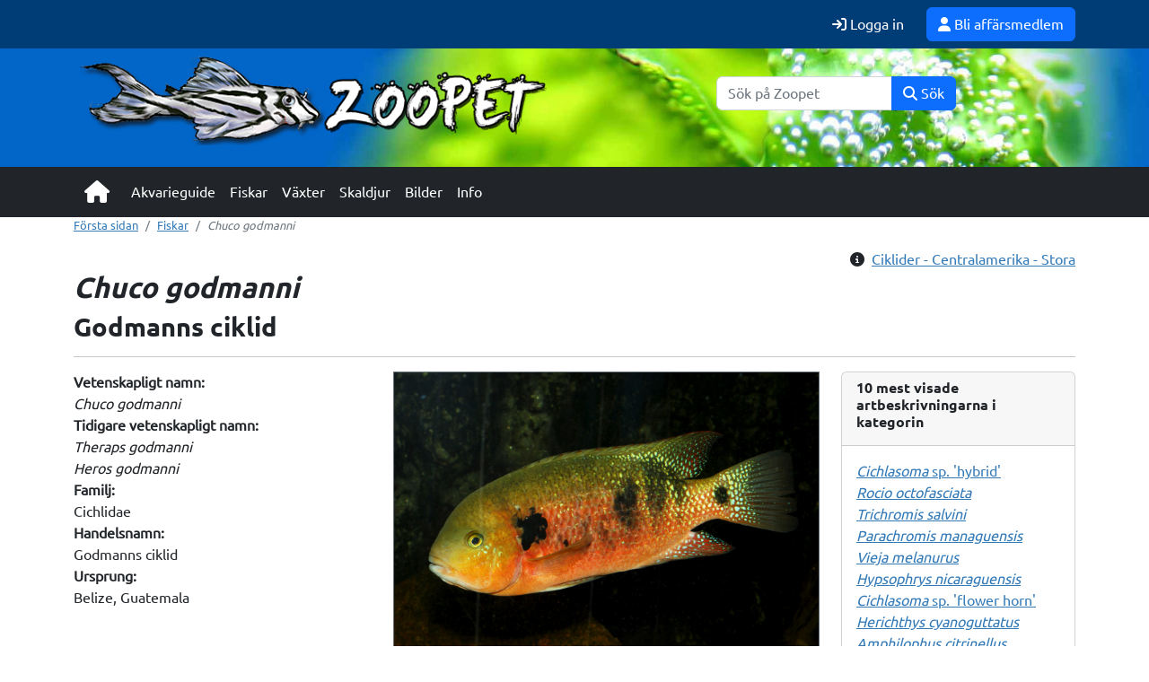

--- FILE ---
content_type: text/html; charset=UTF-8
request_url: https://www.zoopet.com/fiskar/fisk.php?NR=2081
body_size: 13359
content:
<!-- Christian Alfredsson -->
<!-- Version: 23.07 -->


<!DOCTYPE html>
<html lang="sv">

<head>

	<meta charset="UTF-8">
	<meta http-equiv="X-UA-Compatible" content="IE=edge">
	<meta name="viewport" content="width=device-width, initial-scale=1">

		<meta name="description" content="Chuco godmanni">

	

	<title>Chuco godmanni</title>

	<meta property="og:image" content="https://www.zoopet.com/bilder/data/509/1515149797.jpg" />
	<meta property="og:title" content="Chuco godmanni" />
	<meta property="og:url" content="https://www.zoopet.com/fiskar/fisk.php?NR=2081" />
	<meta property="og:description" content="Chuco godmanni på Zoopet" />
	<meta property="og:type" content="article" />



	<!-- Progresive webb app -->
	<link rel="manifest" href="/manifest.json" />
	<link rel="apple-touch-icon" href="/assets/img/icon/apple-touch-icon-iphone-60x60.png">
	<link rel="apple-touch-icon" sizes="60x60" href="/assets/img/icon/apple-touch-icon-ipad-76x76.png">
	<link rel="apple-touch-icon" sizes="114x114" href="/assets/img/icon/apple-touch-icon-iphone-retina-120x120.png">
	<link rel="apple-touch-icon" sizes="144x144" href="/assets/img/icon/apple-touch-icon-ipad-retina-152x152.png">
	<!-- Favoritikon -->
	<link rel="SHORTCUT ICON" HREF="/favicon.ico">
	<meta name="theme-color" content="#0166c8">

	<!-- jQuery (necessary for Bootstrap's JavaScript plugins) -->
	<!-- <script src="/zoopet-include/js/jquery-3.2.1.slim.min.js"></script> -->
	<script src="https://www.zoopet.com/zoopet-include/js/jquery-3.6.4.min.js"></script>

	<!-- Bootstrap -->
	<link href="https://www.zoopet.com/zoopet-include/css/bootstrap.min.css" rel="stylesheet">
	<script src="https://www.zoopet.com/zoopet-include/js/bootstrap.bundle.min.js"></script>


	<!-- Add CSS -->
	<link rel="stylesheet" href="https://www.zoopet.com//zoopet-include/css/baguetteBox.min.css" />

	<!-- Add JS -->
	<script src="https://www.zoopet.com/zoopet-include/js/baguetteBox.min.js"></script>

	<!-- Awesome icons -->
	<link rel="stylesheet" href="https://www.zoopet.com/zoopet-include/css/all.min.css" />


	<!-- Zoopet CSS -->
	<link rel="stylesheet" href="https://www.zoopet.com/zoopet-include/css/style.css" />

	<script>
		document.addEventListener('DOMContentLoaded', function () {
			baguetteBox.run('.gallery');
		});
	</script>


</head>

<body style="background-color:#ffffff">


	
	

<div class="py-1" style="background-color:#003C76">
	<div class="container d-flex flex-row justify-content-between align-items-center">
		<div class="d-flex align-items-center">

			


		</div>
		<div class="d-flex align-items-center">


			<div class="text-right">	<a href="/login/login_new.php" class="text-white btn btn-link btn m-1 me-2 text-decoration-none"><i class="fa fa-sign-in" aria-hidden="true"></i> Logga in</a>	<a href="/affarer/" class="btn btn-primary text-decoration-none"><i class="fa fa-user" aria-hidden="true"></i> Bli affärsmedlem</a></div>


		</div>
	</div>
</div>


	<!-- background-color: #0067c8; -->

	<!-- Huvudet med logo och banner -->
	<header style="background-image: url('/zoopet-include/images/zoopetbakgrund.jpg');background-size: cover;">
		<div class="container-fluid">
			<div class="container p-0 pb-3">
				<div class="row">
					<div class="col-xl-6 col-lg-6 col-md-12 col-12 text-center mt-2 mb-2">

						<a href="/index.php">
							<img src="/zoopet-include/images/logo.png" border="0" alt="Zoopet" class="img-fluid p-0">
						</a>

					</div>
					<div class="col-xl-6 col-lg-6 col-md-12 col-12">
						<div class="row h-100 align-items-center">
							<div class="col-12">

								
								<div class="">
									
    <form action="/sok/sok_resultat.php" method="get" id="search" name="search" role="search">
        <div class="row justify-content-center">
            <div class="col-md-8 col-lg-6">
                <div class="input-group mb-3">
                    <input type="text" name="keyword" class="form-control" placeholder="Sök på Zoopet" aria-label="Sök">
                    <button type="submit" class="btn btn-primary" id="search-button"><i class="fas fa-search"></i> Sök</button>
                </div>
            </div>
        </div>
    </form>								</div>



							</div>
						</div>
					</div>
				</div>
			</div>
		</div>
	</header>



	<!-- Menu -->
	<div class="bg-dark">
		<div class="container">
			<div class="d-none d-md-block">
				<nav class="navbar navbar-expand-md navbar-dark bg-dark" role="navigation">
    <div class="container-fluid">
        <a class="navbar-brand mb-2 mb-md-0" href="/">
            <i class="fa fa-home fa-lg"></i>
        </a>
        <button class="navbar-toggler" type="button" data-bs-toggle="collapse" data-bs-target="#navbarCollapse" aria-controls="navbarCollapse" aria-expanded="false" aria-label="Toggle navigation">
            <span class="navbar-toggler-icon"></span>
        </button>
        <div class="collapse navbar-collapse" id="navbarCollapse">
            <ul class="navbar-nav me-auto mb-2 mb-md-0">
                <li class="nav-item">
                    <a class="nav-link" href="/akvarieguide">Akvarieguide</a>
                </li>
                <li class="nav-item">
                    <a class="nav-link" href="/fiskar">Fiskar</a>
                </li>
                <li class="nav-item">
                    <a class="nav-link" href="/vaxter">Växter</a>
                </li>
                <li class="nav-item">
                    <a class="nav-link" href="/skaldjur">Skaldjur</a>
                </li>
                <li class="nav-item">
                    <a class="nav-link" href="/bilder">Bilder</a>
                </li>
                <li class="nav-item">
                    <a class="nav-link" href="/information">Info</a>
                </li>
            </ul>
        </div>
    </div>
</nav>
			</div>
			<div class="d-md-none">
				<div class="navbar fixed-bottom navbar-expand navbar-light bg-light" role="navigation" style="border-top: 2px solid #cccccc;">
  <button class="navbar-toggler custom-toggler" type="button" data-bs-toggle="collapse" data-bs-target="#navbarCollapse" aria-controls="navbarCollapse" aria-expanded="false" aria-label="Toggle navigation">
    <span class="navbar-toggler-icon"></span>
  </button>
  <div class="collapse navbar-collapse" id="navbarCollapse">
    <ul class="navbar-nav mr-auto">
      <div class="btn-group">
        <a href="javascript: history.go(-1)" class="btn btn-lg btn-link text-black"><i class="fas fa-chevron-left"></i></a>
        <a href="/" class="btn btn-light" alt="Första sidan"><img src="https://www.zoopet.com/images/mobilemenu/home.svg" height="30px" alt="Ikon för hem"><br>Hem</a>
        <a class="btn btn-light" href="/fiskar"><img src="https://www.zoopet.com/images/mobilemenu/fisk.svg" height="30px" alt="Ikon för fiskar"><br>Fiskar</a>
        <a class="btn btn-light" href="/vaxter"><img src="https://www.zoopet.com/images/mobilemenu/vaxt.svg" height="30px" alt="Ikon för växter"><br>Växter</a>
        <a class="btn btn-light" href="/skaldjur"><img src="https://www.zoopet.com/images/mobilemenu/skaldjur.svg" height="30px" alt="Ikon för skaldjur"><br>Skaldjur</a>
        <div class="dropdown dropup">
          <a class="btn btn-light" href="#" role="button" id="dropdownMenuLink" data-bs-toggle="dropdown" aria-expanded="false"><img src="https://www.zoopet.com/images/mobilemenu/more.svg" height="30px" alt="Ikon för övrigt"><br>Mer</a>
          <div class="dropdown-menu dropdown-menu-end" aria-labelledby="dropdownMenuLink">
            <a class="dropdown-item" href="/akvarieguide">Akvarieguide</a>
            <a class="dropdown-item" href="/bilder">Bilder</a>
            <a class="dropdown-item" href="/information">Info</a>
          </div>
        </div>
      </div>
    </ul>
  </div>
</div>


			</div>
		</div>
	</div>



	<div class="container" style="background-color: #ffffff;">
		<nav aria-label="breadcrumb">
			<ol class="breadcrumb">
				<li class="breadcrumb-item"><a href="/">Första sidan</a></li>
				<li class="breadcrumb-item"><a href="/fiskar">Fiskar</a></li>
				<li class="breadcrumb-item active" aria-current="page"><i>Chuco</i>&nbsp;<i>godmanni</i></li>
			</ol>
		</nav>

		
		
		



		


					<div class="d-flex justify-content-end align-items-center mt-1">
				<i class="fa fa-info-circle me-2" aria-hidden="true"></i>
				<a href="/akvarieguide/artikel.php?NR=20">Ciklider - Centralamerika - Stora</a>
			</div>
		
		<h1 class="mt-3 mt-md-0"><i>Chuco</i> 		<i>godmanni</i></h1>
		<h2>Godmanns ciklid</h2>
		<hr>

		<div class="row">
			<div class="col-lg-9">
				<div class="row mb-2">
					<div class="col-lg-5">
						<strong>Vetenskapligt namn:</strong><br>
						<i>Chuco</i>&nbsp;<i>godmanni</i><br>
													<strong>Tidigare vetenskapligt namn:</strong><br>
															<i><i>Theraps</i></i>&nbsp;<i>godmanni</i><br>
								<i><i>Heros</i></i>&nbsp;<i>godmanni</i><br>
													
						<strong>Familj:</strong><br>
						Cichlidae<br>
						<strong>Handelsnamn:</strong><br>
						Godmanns ciklid<br>
						<strong>Ursprung:</strong><br>
						Belize, Guatemala<br>
					</div>
					<div class="col-lg-7 text-end">
						<div class="gallery">
							<a href="/bilder/data/509/1515149797.jpg"><img src="/bilder/data/509/1515149797.jpg"
									class="img-fluid border border-secondary" alt="Foto på fisken Chuco godmanni"></a>
						</div>
						<small>Foto &copy; Kjell Fohrman</small>
					</div>
				</div>

				<div class="row p-2">
					<div class="col-lg-4 col-md-4 col-12 text-center">
												<img src="/images/ikoner/karta-centralamerika.svg"
							onerror="this.onerror=null; this.src='/images/rod_centralamerika.gif'" width="80%"
							alt="Bild på karta där fisken kommer ifrån"><br>
						<a href="#" data-bs-toggle="modal" data-bs-target="#varldsdel">Centralamerika</a>
					</div>
					<div class="col-lg-8 col-md-8 col-12 text-center">
						<div class="row p-2">

							<!-- Storlek -->
							<div class="col-lg-3 col-md-3 col-3 text-center">
								<img src="/images/ikoner/akvarium.svg" onerror="this.onerror=null; this.src='/images/langd.gif'"
									width="90%" alt="Symbol för fiskens längd"><br>
								<a href="#" data-bs-toggle="modal" data-bs-target="#akvariestorlek">Min.
									200 cm & 700 liter</a>
							</div>
							<!-- Temperatur -->
							<div class="col-lg-3 col-md-3 col-3 text-center">
								<img src="/images/ikoner/temperatur.svg"
									onerror="this.onerror=null; this.src='/images/termometer.gif'" width="90%"
									alt="Symbol för temperatur"><br>
								<a href="#" data-bs-toggle="modal" data-bs-target="#temperatur">25 -
									28 &deg;C</a>
							</div>
							<!-- PH -->
							<div class="col-lg-3 col-md-3 col-3 text-center">
								<img src="/images/ikoner/vatten.svg" onerror="this.onerror=null; this.src='/images/ph.gif'"
									width="90%" alt="Symbol för ph-värde"><br>
								<a href="#" data-bs-toggle="modal" data-bs-target="#ph">pH 7-8,5</a>
							</div>
							<!-- Längd -->
							<div class="col-lg-3 col-md-3 col-3 text-center">
								<img src="/images/ikoner/fisk-langd.svg"
									onerror="this.onerror=null; this.src='/images/fisklangd.gif'" width="90%"
									alt="Symbol för fiskens längd"><br>
								<a href="#" data-bs-toggle="modal" data-bs-target="#fisklangd">30 cm</a>
							</div>

						</div>
					</div>
				</div>
				<div class="row p-2">
					<!-- Svårighetsgrad -->
					<div class="col-lg-2 col-md-2 col-3 text-center">
													<img src="/images/ikoner/fisk.svg" onerror="this.onerror=null; this.src='/images/svarighetsgrad_svart.gif'"
								width="40%" alt="Symbol för fiskens svårighetsgrad">
														<img src="/images/ikoner/fisk.svg" onerror="this.onerror=null; this.src='/images/svarighetsgrad_svart.gif'"
								width="40%" alt="Symbol för fiskens svårighetsgrad">
														<img src="/images/ikoner/fisk-gra.svg" onerror="this.onerror=null; this.src='/images/svarighetsgrad_gra.gif'"
								width="40%" alt="Symbol för fiskens svårighetsgrad">
														<img src="/images/ikoner/fisk-gra.svg" onerror="this.onerror=null; this.src='/images/svarighetsgrad_gra.gif'"
								width="40%" alt="Symbol för fiskens svårighetsgrad">
														<img src="/images/ikoner/fisk-gra.svg" onerror="this.onerror=null; this.src='/images/svarighetsgrad_gra.gif'"
								width="40%" alt="Symbol för fiskens svårighetsgrad">
													<br>
						<a href="#" data-bs-toggle="modal" data-bs-target="#svarighetsgrad">
							Svårighetsgrad 2						</a>

					</div>
					<!-- Foder -->
					<div class="col-lg-2 col-md-2 col-3 text-center">
						<img src="/images/ikoner/foder-allatare.svg" width="50%" alt="Symbol för fiskens foderkrav"><br />
						<a href="#" data-bs-toggle="modal" data-bs-target="#foder">
							Allätare						</a>
					</div>
					<!-- Salthalt -->
					<div class="col-lg-2 col-md-2 col-3 text-center">
						<img src="/images/ikoner/vatten.svg" width="90%" alt="Symbol för fiskens krav på vattnet">
						<br>
						<a href="#" data-bs-toggle="modal" data-bs-target="#salthalt">
							Sötvatten<br>
																				</a>
					</div>
					<!-- Odlinsgrad -->
					<div class="col-lg-2 col-md-2 col-3 text-center">
						<img src="/images/ikoner/odefinerad.svg" width="90%" alt="Symbol för fiskens odlingsnivå">
						<br>
						<a href="#" data-bs-toggle="modal" data-bs-target="#odlingsvalor">
							Odlingsvalör odefinerad						</a>
					</div>
					<!-- Stimfisk -->
										<!-- Social -->
										<!-- Grotta -->
											<div class="col-lg-2 col-md-2 col-3 text-center">
							<img src="/images/ikoner/grotta.svg" width="70%" alt="Symbol om fisken behöver gömställen">
							<a href="#" data-bs-toggle="modal" data-bs-target="#gomstallen">
								Gömställen
							</a>
						</div>
										<!-- Skugga -->
										<!-- Hoppare -->
										<!-- Rödlistad -->
					<div class="col-lg-2 col-md-2 col-3 text-center">
						<img src="/images/ikoner/redlist-lc.svg" width="60%" alt="Symbol om fisken är hotad i naturen"><br><a href="#" data-bs-toggle="modal" data-bs-target="#rodlistad">Idag ej hotad</a>					</div>
				</div>

				
					<div class="modal fade" id="varldsdel">
						<div class="modal-dialog modal-lg modal-dialog-centered">
							<div class="modal-content">

								<div class="modal-header">
									<h4 class="modal-title">Ursprunglig världsdel</h4>
									<button type="button" class="btn btn-link" data-bs-dismiss="modal"><i
											class="fas fa-times"></i></button>

								</div>

								<div class="modal-body">
									H&auml;r anges fr&aring;n vilken v&auml;rldsdel en speciell art h&auml;rstammar. Hela v&auml;rldsdelen &auml;r visserligern markerad, men detta inneb&auml;r i regel inte att arten lever i hela det markerade omr&aring;det.&nbsp;<br />
<br />
Sannorlikare &auml;r att den bara finns i ett mindre omr&aring;de som t.ex. vid ett litet rev i en speciell sj&ouml;, i ett st&ouml;rre flodomr&aring;de etc. F&ouml;r n&auml;rmare angivelse av omr&aring;det se &quot;Utbredning&quot; p&aring; varje fiskbeskrivning.								</div>

								<div class="modal-footer">
									<button type="button" class="btn btn-secondary" data-bs-dismiss="modal">Stäng</button>
								</div>

							</div>
						</div>
					</div>

				
					<div class="modal fade" id="akvariestorlek">
						<div class="modal-dialog modal-lg modal-dialog-centered">
							<div class="modal-content">

								<div class="modal-header">
									<h4 class="modal-title">Akvariestorlek</h4>
									<button type="button" class="btn btn-link" data-bs-dismiss="modal"><i
											class="fas fa-times"></i></button>

								</div>

								<div class="modal-body">
									Olika fiskarter kr&auml;ver olika storlek p&aring; akvariet. Vad som p&aring;verkar detta &auml;r naturligtvis i f&ouml;rsta hand fiskens storlek, men det finns ocks&aring; annat. Aktiva fiskar som simmar mycket kr&auml;ver ett st&ouml;rre akvarium &auml;n en mer passiv osv.&nbsp;<br />
<br />
Vi har angivit en siffra b&aring;de f&ouml;r akvariets minsta l&auml;ngd och f&ouml;r dess minsta innerh&aring;ll i liter. Ofta f&ouml;ljs dessa b&auml;gge siffror &aring;t, men inte alltid. Framf&ouml;rallt v&auml;ldigt aktiva fiskar vill ha relativt l&aring;nga akvarier eftersom de simmar mycket och d&aring; beh&ouml;ver ett stort simutrymme. Andra ganska passiva men stora fiskarter &auml;ter kanske mycket och d&aring; kr&auml;vs det ett stort liter-inneh&aring;ll f&ouml;r att det &auml;r l&auml;ttare att uppr&auml;tth&aring;lla en biologisk balans i ett s&aring;dant akvarium.&nbsp;<br />
<br />
I regel f&ouml;ljs dock de b&auml;gge m&aring;ttstockarna &aring;t. V&aring;r angivelse kan bara ses som en ungef&auml;rlig utg&aring;ngspunkt f&ouml;r hur litet ett akvarium kan vara. Ett st&ouml;rre akvarium &auml;r aldrig fel och det &auml;r alltid l&auml;ttare att sk&ouml;ta och hitta en biologisk balans ju st&ouml;rre ett akvarium &auml;r.								</div>

								<div class="modal-footer">
									<button type="button" class="btn btn-secondary" data-bs-dismiss="modal">Stäng</button>
								</div>

							</div>
						</div>
					</div>

				
					<div class="modal fade" id="temperatur">
						<div class="modal-dialog modal-lg modal-dialog-centered">
							<div class="modal-content">

								<div class="modal-header">
									<h4 class="modal-title">Temperatur</h4>
									<button type="button" class="btn btn-link" data-bs-dismiss="modal"><i
											class="fas fa-times"></i></button>

								</div>

								<div class="modal-body">
									I naturen lever olika fiskarter i olika vatten som h&aring;ller olika temperaturer. Oftast &auml;r det tropiska fiskar som finns i v&aring;ra akvarier, vilket inneb&auml;r att de vill ha ganska varmt vatten. Vattentemperaturen kan dock variera under &aring;ret &auml;ven i tropiska vatten. Till skillnad fr&aring;n m&auml;nniskan &auml;r fiskar v&auml;xelvarma djur, vilket inneb&auml;r att deras kroppstemperatur f&ouml;ljer med sv&auml;ngningar i vattentemperaturen. D&auml;rf&ouml;r &auml;r det speciellt viktigt att vi har r&auml;tt temperatur p&aring; akvarievattnet.&nbsp;<br />
<br />
Arter som lever i vatten d&auml;r det &auml;r stora sv&auml;ngningar i temperaturen mellan olika &aring;rstider &auml;r naturligtvis mindre k&auml;nsliga f&ouml;r temperaturvariationer &auml;n de som lever i vatten d&auml;r temperaturen &auml;r ungef&auml;r samma &aring;ret runt.&nbsp;<br />
<br />
De temperaturer vi har angivit f&ouml;r varje art anger inom vilket intervall temperaturen skall h&aring;lla sig i akvariet f&ouml;r att fiskarna skall trivas.								</div>

								<div class="modal-footer">
									<button type="button" class="btn btn-secondary" data-bs-dismiss="modal">Stäng</button>
								</div>

							</div>
						</div>
					</div>

				
					<div class="modal fade" id="ph">
						<div class="modal-dialog modal-lg modal-dialog-centered">
							<div class="modal-content">

								<div class="modal-header">
									<h4 class="modal-title">pH</h4>
									<button type="button" class="btn btn-link" data-bs-dismiss="modal"><i
											class="fas fa-times"></i></button>

								</div>

								<div class="modal-body">
									pH &auml;r ett m&aring;tt p&aring; vattnets surhet och alkalinitet och m&auml;ts i en skala fr&aring;n 0 till 14 d&auml;r pH 7 st&aring;r f&ouml;r neutralt vatten, &ouml;ver 7 &auml;r basiskt (alkaliskt) och under 7 &auml;r surt. pH-v&auml;rdet best&auml;ms av om den materia (t.ex. mineraler, organiskt material) som har l&ouml;st sig i vattnet &auml;r alkaliskt eller surt och av m&auml;ngden l&ouml;st materia.&nbsp;<br />
<br />
Olika arter lever i naturen i olika sorters vatten. I Sydamerika och Asien &auml;r oftast vattnet surt (pH under 7) till neutralt (runt 7), i V&auml;stafrika relativt neutralt (runt 7), i Centralamerika och djupvattenssj&ouml;arna i &Ouml;stafrika basiskt (&ouml;ver 7).&nbsp;<br />
<br />
D&auml;rf&ouml;r &auml;r det viktigt att fiskarna i akvariet har ungef&auml;r samma vatten. Vill du ha reda p&aring; mer om pH, som hur man m&auml;ter, eller hur man &auml;ndrar pH-v&auml;rdet uppmanar jag dig till att g&aring; in p&aring; rubriken &quot;Akvarievatten&quot; som du finner i huvudkolumnen till h&ouml;ger. Under rubriken &quot;Akvarievatten&quot; hittar du ocks&aring; mycket annan information om olika vattenkemiska f&ouml;rh&aring;llanden man m&aring;ste t&auml;nka p&aring;. Till exempel &auml;r det mycket viktigt att k&auml;nna till vattnets KH-v&auml;rde.&nbsp;<br />
<br />
F&ouml;r varje fiskart har vi angivit ett intervall inom vilket pH-v&auml;rdet skall befinna sig f&ouml;r att just denna art skall trivas. Visst kan man genom l&aring;ngsam tillv&auml;njning v&auml;nja m&aring;nga arter till att &ouml;verleva i vattenv&auml;rden som ligger utanf&ouml;r detta intervall, men det &auml;r definitivt inte att rekommendera eftersom det dels &auml;r fr&aring;gan om djurpl&aring;geri och dels i det l&aring;nga loppet &auml;nd&aring; riskerar att ta en &auml;nde med f&ouml;rskr&auml;ckelse.&nbsp;<br />
<br />
Ett annan viktig faktor vad g&auml;ller pH-v&auml;rdet &auml;r att det h&aring;lls stabilt, dvs det f&aring;r ej variera f&ouml;r mycket, stora hopp i pH-v&auml;rdet (&auml;ven om den &ouml;vre och undre gr&auml;nsen ligger inom intervallet) &auml;r mycket skadligt f&ouml;r m&aring;nga fiskarter. Mer om detta hittar du i avdelningen &quot;Akvarievatten&quot;.								</div>

								<div class="modal-footer">
									<button type="button" class="btn btn-secondary" data-bs-dismiss="modal">Stäng</button>
								</div>

							</div>
						</div>
					</div>

				
					<div class="modal fade" id="fisklangd">
						<div class="modal-dialog modal-lg modal-dialog-centered">
							<div class="modal-content">

								<div class="modal-header">
									<h4 class="modal-title">Fisklängd</h4>
									<button type="button" class="btn btn-link" data-bs-dismiss="modal"><i
											class="fas fa-times"></i></button>

								</div>

								<div class="modal-body">
									Att ange en arts max.l&auml;ngd &auml;r inte det enklaste. En art blir ofta olika stor i naturen och i akvarium (oftast st&ouml;rre i akvariemilj&ouml;), hanar och honor &auml;r olika stora osv. N&auml;r vi ber&auml;knat en arts l&auml;ngd har vi utg&aring;tt fr&aring;n normal vuxen storlek i naturen, samt den st&ouml;rsta av honan och hanen (oftast hanen, men l&aring;ngtifr&aring;n alltid).&nbsp;<br />
<br />
Den l&auml;ngd vi angivit kan skilja sig ganska mycket fr&aring;n den l&auml;ngd de kan uppn&aring; i akvarium. Ett exempel p&aring; ett sl&auml;kte som blir betydligt st&ouml;rre i akvarium &auml;r malawicikliderna i sl&auml;ktet Aulonocara. I naturen blir de oftast inte st&ouml;rre &auml;r 9 cm, i akvarium blir de ofta 13-14 cm, dvs 50% l&auml;ngre. Anledningen till att en art blir st&ouml;rre i akvarium &auml;n i naturen &auml;r tillg&aring;ngen p&aring; mat. I akvariet f&aring;r de betydligt mer mat, som de inte beh&ouml;ver arbeta (motionera) f&ouml;r, &auml;n de f&aring;r i naturen.&nbsp;<br />
<br />
Ett exempel p&aring; motsatsen &auml;r hajmalen (Pangasius hypophthalmus) som i naturen kan bli 130 cm, men som i akvarium kan bli 80 cm, ja ofta inte ens s&aring; l&aring;ng. Anledningen till detta &auml;r att fiskarna beh&ouml;ver utrymme f&ouml;r att v&auml;xa till naturlig storlek. &Auml;r akvariet f&ouml;r litet stannar den oftast upp i v&auml;xten.&nbsp;<br />
<br />
D&auml;rf&ouml;r &auml;r det sv&aring;rt att ange en exakt vuxenstorlek, men siffran som angivits &auml;r &auml;nd&aring; en ungef&auml;rlig utg&aring;ngspunkt.								</div>

								<div class="modal-footer">
									<button type="button" class="btn btn-secondary" data-bs-dismiss="modal">Stäng</button>
								</div>

							</div>
						</div>
					</div>

				
					<div class="modal fade" id="svarighetsgrad">
						<div class="modal-dialog modal-lg modal-dialog-centered">
							<div class="modal-content">

								<div class="modal-header">
									<h4 class="modal-title">Svårighetsgrad</h4>
									<button type="button" class="btn btn-link" data-bs-dismiss="modal"><i
											class="fas fa-times"></i></button>

								</div>

								<div class="modal-body">
									Olika arter &auml;r olika v&auml;l anpassade till ett liv i akvarium. En del arter skall inte g&aring; i akvarium. Vi har utifr&aring;n v&aring;r bed&ouml;mning placerat samtliga arter i olika grupper allt efter deras sv&aring;righetsgrad, med 1 som enklast och 5 som sv&aring;rast.<br />
1 - Mycket t&aring;lig, fredlig och l&auml;mplig nyb&ouml;rjarart.<br />
2 - Relativt t&aring;lig och fredlig art som normalt &auml;r l&auml;ttsk&ouml;tt.<br />
3 - L&auml;mplig som akvariefisk, men l&auml;s helst en bok och/eller prata med n&aring;gon med erfarenhet av denna art, f&ouml;r att s&auml;tta dig in i dess speciella krav.<br />
4 - Denna art &auml;r sv&aring;r att h&aring;lla i akvarium och &auml;r bara l&auml;mplig f&ouml;r specialister som kan erbjuda arten r&auml;tt f&ouml;rh&aring;llanden i ett specialakvarium.<br />
5 - Klart ol&auml;mplig som akvariefisk. Oftast p&aring; grund av artens storlek och/eller aggressivitet.<br />
Den gradering vi gjort &auml;r sj&auml;lvklart beroende av v&aring;r erfarenhet (och av de &ouml;vriga akvarister vi konsulterat) av just dessa fiskar. Andra akvarister kan ha kommit fram till andra slutsatser, utifr&aring;n de f&ouml;rh&aring;llanden de haft sina fiskar under. Dessa kan ocks&aring; ha r&auml;tt, &auml;ven om de kanske inte satt samma &quot;betyg&quot; som vi gjort.&nbsp;<br />
<br />
D&auml;rf&ouml;r skall v&aring;ra &quot;betyg&quot; inte betraktas som en evig sanning som inte kan ifr&aring;gas&auml;ttas, utan b&ouml;r tas med en nypa salt, men i alla fall tas som en utg&aring;ngspunkt n&auml;r det g&auml;ller att veta hur sv&aring;rsk&ouml;tt en art &auml;r.								</div>

								<div class="modal-footer">
									<button type="button" class="btn btn-secondary" data-bs-dismiss="modal">Stäng</button>
								</div>

							</div>
						</div>
					</div>

				
					<div class="modal fade" id="foder">
						<div class="modal-dialog modal-lg modal-dialog-centered">
							<div class="modal-content">

								<div class="modal-header">
									<h4 class="modal-title">Foder</h4>
									<button type="button" class="btn btn-link" data-bs-dismiss="modal"><i
											class="fas fa-times"></i></button>

								</div>

								<div class="modal-body">
									<p>Fiskar &auml;ter i och f&ouml;r sig oftast vad de erbjuds, men deras tarmsystem (l&aring;ngt f&ouml;r v&auml;xt&auml;tare, kort f&ouml;r k&ouml;tt&auml;tare) kan ta skada om de utfodras med felaktig kost (speciellt k&auml;nsliga &auml;r v&auml;xt&auml;tarna). D&auml;rf&ouml;r skall man inte h&aring;lla rena v&auml;xt- och k&ouml;tt&auml;tare ihop.</p>

<h3>K&ouml;tt&auml;tare</h3>

<p>En art som i huvudsak lever av k&ouml;tt som kan komma fr&aring;n sm&aring; ryggradsl&ouml;sa djur, sn&auml;ckor, sm&aring;fisk etc.</p>

<h3>All&auml;tare</h3>

<p>En art som kan &auml;ta det mesta.&nbsp;</p>

<h3>V&auml;xt&auml;tare</h3>

<p>En art som &auml;ter fiberrikt gr&ouml;nfoder &ndash; oftast alger, v&auml;xtplankton men ibland akvariev&auml;xter&nbsp;</p>

<h3>K&ouml;tt och all&auml;tare</h3>

<p>En all&auml;tare som i huvudsak &auml;ter k&ouml;tt.&nbsp;</p>

<h3>V&auml;xt och all&auml;tare</h3>

<p>En all&auml;tare som i huvudsak &auml;ter gr&ouml;nt.&nbsp;</p>
								</div>

								<div class="modal-footer">
									<button type="button" class="btn btn-secondary" data-bs-dismiss="modal">Stäng</button>
								</div>

							</div>
						</div>
					</div>

				
					<div class="modal fade" id="odlingsvalor">
						<div class="modal-dialog modal-lg modal-dialog-centered">
							<div class="modal-content">

								<div class="modal-header">
									<h4 class="modal-title">Odlingsvalör</h4>
									<button type="button" class="btn btn-link" data-bs-dismiss="modal"><i
											class="fas fa-times"></i></button>

								</div>

								<div class="modal-body">
									SARF (Sveriges Akvarief&ouml;reningars Riksf&ouml;rbund) driver en odlingskampanj f&ouml;r att uppmuntra till odling av akvariefisk. Alla som &auml;r medlemmar i en SARF-ansluten akvarief&ouml;rening kan delta i odlingskampanjen och t.ex. er&ouml;vra m&auml;rken efter hur framg&aring;ngsrik man &auml;r som odlare. &Auml;ven andra kan sj&auml;lvklart ha nytta av att veta de olika odlingsval&ouml;rerna eftersom de anger sv&aring;righetsgraden f&ouml;r odling av de fiskar man har.&nbsp;<br />
<br />
Mer information om odlingskampanjen finns p&aring; SARFs hemsida. F&ouml;ljande niv&aring;er finns - guld, silver och brons - de fiskar som &auml;r utm&auml;rkta med ett ? som odlingsval&ouml;r har &auml;nnu inte placerats p&aring; n&aring;gon niv&aring;.&nbsp;<br />
<br />
Dessutom finns n&aring;got som heter &quot;elit&quot;. Vissa arter har funnits under en l&auml;ngre tid i Sverige men aldrig odlats och dessa har allts&aring; f&aring;tt epitetet elit. S&aring; snart n&aring;gon har lyckats odla n&aring;gon av dessa arter s&aring; flyttas arten direkt fr&aring;n &quot;elit&quot; till &quot;guld&quot;. Vi var valt att ange de arter som nu &auml;r &quot;elit&quot; som &quot;guld&quot; eftersom vi inte har m&ouml;jlighet att kontinuerligt uppdatera de f&ouml;r&auml;ndringar som sker. F&ouml;r den som &auml;r intresserad av ta reda p&aring; vilka arter som &auml;r &quot;elit&quot; uppmanar vi att ni tittar p&aring; SARFs hemsida .								</div>

								<div class="modal-footer">
									<button type="button" class="btn btn-secondary" data-bs-dismiss="modal">Stäng</button>
								</div>

							</div>
						</div>
					</div>

				
					<div class="modal fade" id="gomstallen">
						<div class="modal-dialog modal-lg modal-dialog-centered">
							<div class="modal-content">

								<div class="modal-header">
									<h4 class="modal-title">Gömställen</h4>
									<button type="button" class="btn btn-link" data-bs-dismiss="modal"><i
											class="fas fa-times"></i></button>

								</div>

								<div class="modal-body">
									En del arter beh&ouml;ver g&ouml;mst&auml;llen. Beroende av art kan g&ouml;mst&auml;llena best&aring; av grottor med stenar eller r&ouml;tter, t&auml;ta v&auml;xtsn&aring;r, sand som de kan gr&auml;va ned sig i etc..								</div>

								<div class="modal-footer">
									<button type="button" class="btn btn-secondary" data-bs-dismiss="modal">Stäng</button>
								</div>

							</div>
						</div>
					</div>

				
					<div class="modal fade" id="stimfisk">
						<div class="modal-dialog modal-lg modal-dialog-centered">
							<div class="modal-content">

								<div class="modal-header">
									<h4 class="modal-title">Stimfisk</h4>
									<button type="button" class="btn btn-link" data-bs-dismiss="modal"><i
											class="fas fa-times"></i></button>

								</div>

								<div class="modal-body">
									Vissa arter skall man ha en grupp av. Hur m&aring;nga som beh&ouml;vs varierar mellan olika arter (mellan 4-20).								</div>

								<div class="modal-footer">
									<button type="button" class="btn btn-secondary" data-bs-dismiss="modal">Stäng</button>
								</div>

							</div>
						</div>
					</div>

				
					<div class="modal fade" id="gomstallen">
						<div class="modal-dialog modal-lg modal-dialog-centered">
							<div class="modal-content">

								<div class="modal-header">
									<h4 class="modal-title">Gömställen</h4>
									<button type="button" class="btn btn-link" data-bs-dismiss="modal"><i
											class="fas fa-times"></i></button>

								</div>

								<div class="modal-body">
									En del arter beh&ouml;ver g&ouml;mst&auml;llen. Beroende av art kan&nbsp;g&ouml;mst&auml;llena best&aring; av grottor med stenar eller r&ouml;tter,&nbsp;&nbsp;t&auml;ta v&auml;xtsn&aring;r, sand som de kan gr&auml;va ned sig i etc..								</div>

								<div class="modal-footer">
									<button type="button" class="btn btn-secondary" data-bs-dismiss="modal">Stäng</button>
								</div>

							</div>
						</div>
					</div>

				
					<div class="modal fade" id="solitär">
						<div class="modal-dialog modal-lg modal-dialog-centered">
							<div class="modal-content">

								<div class="modal-header">
									<h4 class="modal-title">Solitär</h4>
									<button type="button" class="btn btn-link" data-bs-dismiss="modal"><i
											class="fas fa-times"></i></button>

								</div>

								<div class="modal-body">
									Fisken m&aring;ste g&aring; ensam eller ensam inom sin art. Exempel &auml;r kampfiskhane som inte kan g&aring; med andra hanar. Har man flera s&aring; kommer enbart en &ouml;verleva d&aring; de &auml;r s&aring; aggresiva.								</div>

								<div class="modal-footer">
									<button type="button" class="btn btn-secondary" data-bs-dismiss="modal">Stäng</button>
								</div>

							</div>
						</div>
					</div>

				
					<div class="modal fade" id="skugga">
						<div class="modal-dialog modal-lg modal-dialog-centered">
							<div class="modal-content">

								<div class="modal-header">
									<h4 class="modal-title">Skugga</h4>
									<button type="button" class="btn btn-link" data-bs-dismiss="modal"><i
											class="fas fa-times"></i></button>

								</div>

								<div class="modal-body">
									Fisken beh&ouml;ver m&ouml;rkare omr&aring;den i akvariet. Mycket bra s&auml;tt att uppn&aring; det med kan vara dekoration eller v&auml;xter. I synnerhet flytv&auml;xter kan vara bra f&ouml;r detta syfte.								</div>

								<div class="modal-footer">
									<button type="button" class="btn btn-secondary" data-bs-dismiss="modal">Stäng</button>
								</div>

							</div>
						</div>
					</div>

				
					<div class="modal fade" id="hoppare">
						<div class="modal-dialog modal-lg modal-dialog-centered">
							<div class="modal-content">

								<div class="modal-header">
									<h4 class="modal-title">Hoppare</h4>
									<button type="button" class="btn btn-link" data-bs-dismiss="modal"><i
											class="fas fa-times"></i></button>

								</div>

								<div class="modal-body">
									Fiskar som hoppar m&aring;ste ha ett t&auml;ttslutande t&auml;ckglas p&aring; akvariet. T&auml;nk p&aring; att &auml;ven t&auml;cka foderluckor och liknande. Hoppare hittar oftas ut i minsta lilla springa.								</div>

								<div class="modal-footer">
									<button type="button" class="btn btn-secondary" data-bs-dismiss="modal">Stäng</button>
								</div>

							</div>
						</div>
					</div>

				
					<div class="modal fade" id="fiskgrupp">
						<div class="modal-dialog modal-lg modal-dialog-centered">
							<div class="modal-content">

								<div class="modal-header">
									<h4 class="modal-title">Fiskgrupp</h4>
									<button type="button" class="btn btn-link" data-bs-dismiss="modal"><i
											class="fas fa-times"></i></button>

								</div>

								<div class="modal-body">
									<p>F&ouml;r att g&ouml;ra det mera &ouml;versk&aring;dligt har vi f&ouml;rs&ouml;kt dela in de olika arterna i olika grupper. Denna indelning &auml;r dock inte p&aring; n&aring;got s&auml;tt en vetenskaplig indelning, utan mer en praktisk ur s&ouml;k- och/eller sk&ouml;tselsynpunkt.</p>

<p>F&ouml;r varje grupp finns d&auml;rf&ouml;r en sida med text och n&aring;got/n&aring;gra foton d&auml;r gruppen beskrivs fr&auml;mst utifr&aring;n hur de skall sk&ouml;tas.</p>

<p>V&auml;ljer du att klicka p&aring; en speciell grupp kommer enbart de arter med som &auml;r placerade i denna grupp. Klickar du inte p&aring; n&aring;gon grupp kommer samtliga arter med.</p>
								</div>

								<div class="modal-footer">
									<button type="button" class="btn btn-secondary" data-bs-dismiss="modal">Stäng</button>
								</div>

							</div>
						</div>
					</div>

				
					<div class="modal fade" id="salthalt">
						<div class="modal-dialog modal-lg modal-dialog-centered">
							<div class="modal-content">

								<div class="modal-header">
									<h4 class="modal-title">Salthalt</h4>
									<button type="button" class="btn btn-link" data-bs-dismiss="modal"><i
											class="fas fa-times"></i></button>

								</div>

								<div class="modal-body">
									<p>En del arter lever i s&ouml;tvatten som inneh&aring;ller s&aring; gott som 0% salt, andra i saltvatten som inneh&aring;ller minimum 3,5% salt (ca. 3,5 liter till 100 liter vatten). Allt d&auml;remellan &auml;r br&auml;ckvatten, eller brackvatten som man ibland kallar det. Det g&auml;ller t.ex. arter som i naturen lever i mynningarna till floder som rinner ut i havet. Dessa arter trivs b&auml;st i br&auml;ckt vatten.</p>

<p>Allt vatten r&auml;knas som br&auml;ckt n&auml;r det har en salthalt som ligger mellan 0-3.5%. I praktiken brukar man dock bara tala om br&auml;ckvatten n&auml;r salthalten ligger mellan 0,5% och 1,5%. Ofta n&auml;r man h&aring;ller br&auml;ckvattenfisk i akvarium ligger salthalten p&aring; ungef&auml;r 1,5%.</p>

<p>En del arter vandrar i naturen, ibland g&aring;r de ut i havet f&ouml;r att leka eller tv&auml;rtom och &auml;r d&auml;rf&ouml;r anpassade f&ouml;r att leva i vatten med olika salthalt. Dessa arter &auml;r h&auml;r med i flera olika grupper, ibland kanske i b&aring;de s&ouml;t-, br&auml;ck- och saltvatten, andra kanske trivs i b&aring;de s&ouml;t- och br&auml;ckvatten d&aring; &auml;r de uppsatta d&auml;r etc..</p>

<p>Klickar du d&auml;rf&ouml;r p&aring; t.ex. br&auml;ckvatten f&aring;r du med arter som trivs i br&auml;ckvatten, men de kan ocks&aring; finnas med i saltvattengruppen och/eller s&ouml;tvattengruppen.</p>

<p>Klickar du inte p&aring; n&aring;gon kommer samtliga arter som trivs i s&ouml;tvatten med.</p>
								</div>

								<div class="modal-footer">
									<button type="button" class="btn btn-secondary" data-bs-dismiss="modal">Stäng</button>
								</div>

							</div>
						</div>
					</div>

				
					<div class="modal fade" id="vattenvarden">
						<div class="modal-dialog modal-lg modal-dialog-centered">
							<div class="modal-content">

								<div class="modal-header">
									<h4 class="modal-title">Vattenvärden</h4>
									<button type="button" class="btn btn-link" data-bs-dismiss="modal"><i
											class="fas fa-times"></i></button>

								</div>

								<div class="modal-body">
									<p>Olika arter lever i naturen i olika sorters vatten. I Sydamerika och Asien &auml;r oftast vattnet surt (pH under 7) till neutralt (runt 7), i V&auml;stafrika relativt neutralt (runt 7) , i Centralamerika och djupvattenssj&ouml;arna i &Ouml;stafrika basiskt (&ouml;ver 7).</p>

<p>D&auml;rf&ouml;r &auml;r det viktigt att fiskarna i akvariet f&aring;r ungef&auml;r samma vattenf&ouml;rh&aring;llanden. Vill du ha reda p&aring; mer om pH som hur man m&auml;ter, eller p&aring; hur man &auml;ndrar pH-v&auml;rdet, uppmanar jag dig att g&aring; in p&aring; rubriken &quot;Akvarievatten&quot; som du finner i huvudkolumnen till h&ouml;ger.</p>

<p>S&ouml;ker du efter en eller flera arter som trivs b&auml;st i antingen neutralt, surt eller basiskt vatten klickar du p&aring; respektive. Klickar du inte p&aring; n&aring;gon grupp kommer samtliga arter med.</p>

<p>En del arter trivs i ett bredare spektrum av pH, i s&aring; fall &auml;r de inlagda i flera av grupperna t.ex. b&aring;de i neutralt och basiskt (eller surt), en del kanske trivs i alla vatten (vad g&auml;ller pH) och finns d&aring; med i alla tre grupperna.</p>
								</div>

								<div class="modal-footer">
									<button type="button" class="btn btn-secondary" data-bs-dismiss="modal">Stäng</button>
								</div>

							</div>
						</div>
					</div>

				
					<div class="modal fade" id="ursprung">
						<div class="modal-dialog modal-lg modal-dialog-centered">
							<div class="modal-content">

								<div class="modal-header">
									<h4 class="modal-title">Ursprung</h4>
									<button type="button" class="btn btn-link" data-bs-dismiss="modal"><i
											class="fas fa-times"></i></button>

								</div>

								<div class="modal-body">
									Under denna rubrik beskrivs varifr&aring;n arten har sitt ursprung. Ibland finns samma art i flera v&auml;rldsdelar, d&aring; &auml;r den naturligtvis medr&auml;knad i alla v&auml;rldsdelar d&auml;r den f&ouml;rekommer. V&auml;rt att n&auml;mna &auml;r ocks&aring; v&auml;rldsdelen &quot;Oceanien&quot; dit vi ocks&aring; r&auml;knar Australien. Detta &auml;r v&auml;l inte helt korrekt, men vi har gjort s&aring; av praktiska sk&auml;l. Om du klickar p&aring; en av v&auml;rldsdelarna, kommer enbart arter som kommer fr&aring;n denna v&auml;rldsdel med. Klickar du inte p&aring; n&aring;gon v&auml;rldsdel kommer samtliga arter med.								</div>

								<div class="modal-footer">
									<button type="button" class="btn btn-secondary" data-bs-dismiss="modal">Stäng</button>
								</div>

							</div>
						</div>
					</div>

				
					<div class="modal fade" id="rodlistad">
						<div class="modal-dialog modal-lg modal-dialog-centered">
							<div class="modal-content">

								<div class="modal-header">
									<h4 class="modal-title">Rödlistad</h4>
									<button type="button" class="btn btn-link" data-bs-dismiss="modal"><i
											class="fas fa-times"></i></button>

								</div>

								<div class="modal-body">
									<h2>IUCNs r&ouml;dlistning av hotade arter</h2>

<p><strong>R&ouml;dlistning</strong> &auml;r en klassificering av olika arter (djur och v&auml;xter) d&auml;r en bed&ouml;mning g&ouml;rs av resp. arts &rdquo;utd&ouml;enderisk&rdquo;. Syftet med klassificeringen &auml;r att ta reda p&aring; vilka arter som hotas och utifr&aring;n detta utreda vilka &aring;tg&auml;rder som beh&ouml;ver vidtas f&ouml;r att f&ouml;rb&auml;ttra en hotad arts situation. Denna r&ouml;dlistning samordnas av Internationella naturv&aring;rdsunionen (IUCN)</p>

<p>Det internationella kodsystem som de olika arterna &auml;r kategoriserade inom &auml;r dessa</p>

<p><strong>EX </strong>(Extinct) = Utd&ouml;d.<br />
<strong>EW</strong> (Extinct in the wild) = <strong>Utd&ouml;d i vilt tillst&aring;nd</strong><br />
<strong>RE</strong> (Regionally extinct) = <strong>Nationellt utd&ouml;d</strong><br />
<strong>CR</strong> (Critically endangered) = <strong>Akut hotad</strong><br />
<strong>EN</strong> (Endangered) = <strong>Starkt hotad</strong><br />
<strong>VU</strong> (Vulnerable) = <strong>S&aring;rbar</strong><br />
<strong>NT</strong> (Near threatened) = <strong>N&auml;ra hotad</strong><br />
<strong>LC</strong> (Least concern) = <strong>Idag ej hotad</strong> (arter som inte st&aring;r inf&ouml;r st&ouml;rre hot inom en n&auml;ra framtid)<br />
<strong>DD</strong> (Data deficiency) = <strong>Kunskapsbrist</strong> (man har &auml;n s&aring; l&auml;nge inte tillr&auml;cklig kunskap om arten f&ouml;r att kunna g&ouml;ra en s&auml;ker bed&ouml;mning).<br />
<strong>NE</strong> (Not evaluated) = <strong>Ej bed&ouml;md</strong></p>

<p>I alla Zoopets artbeskrivningar har denna klassificering lagts in och ytterligare information om de fr&auml;msta orsakerna &auml;r till att olika arter utrotas, samt hur man som akvarist skall agera om man h&aring;ller arter som &auml;r klassificerade som utrotningshotade etc. kan du l&auml;sa i <a href="https://www.zoopet.com/akvarieguide/artikel.php?NR=680">denna Zoopetartikel</a>.</p>
								</div>

								<div class="modal-footer">
									<button type="button" class="btn btn-secondary" data-bs-dismiss="modal">Stäng</button>
								</div>

							</div>
						</div>
					</div>

				
				<div class="row pt-4">
					<div class="col-12">
						All&auml;tare. &Auml;ter oftast det som erbjuds som fryst foder (krill, mysis, daggmask, svarta mygglarver etc) vilket b&ouml;r kombineras med en del gr&ouml;nfoder. De tar &auml;ven pellets etc.<br />I naturen &aring;trefinns arten i klara str&ouml;mmande vattendrag.<br />Denna art &auml;r en parbildande &ouml;ppen substratruvare d&auml;r b&auml;gge f&ouml;r&auml;ldrarna hj&auml;lper till med yngelv&aring;rden, men honan &auml;r den som &auml;r mest aktiv. &Auml;ggen kl&auml;cks efter ca. 3 dygn och efter ytterligare ca. 3 dygn &auml;r ynglen frisimmande.<br />En t&auml;mligen (sett till dess storlek) fredlig art. Fr&auml;mst aggressiv mot artfr&auml;nder, men aggressionerna blir mindre om man h&aring;ller dem i en grupp p&aring; 5-10 st (i naturen &aring;terfinns ungdjur oftas i grupper p&aring; 10-30 st).<br />Ett l&auml;mpligt akvarium skall ha stark cirkulation samt inneh&aring;lla m&aring;nga g&ouml;mst&auml;llen, g&auml;rna skapade med hj&auml;lp av r&ouml;tter. Man kan g&auml;rna ha en del t&aring;liga v&auml;xter i akvariet.<br />Hanarna blir n&aring;got l&auml;ngre och s&auml;gs f&aring; n&aring;got starkare f&auml;rger och honorna en m&ouml;rkare strupe.<br>Det f&ouml;rekommer olika geografiska varianter av arten som kan skilja sig n&aring;got vad g&auml;ller f&auml;rgen.					</div>
				</div>

				<br><br>


				
					<div class="ratio ratio-16x9">
						<iframe src="https://www.youtube-nocookie.com/embed/kyCUOMzOlQ8" title="YouTube video"
							allowfullscreen></iframe>
					</div>

				
				<div class="row p-2">
					
							<div class="col-md-3 col-sm-4 col-6 mb-2">
								
    <div class="card text-white bg-dark h-100">
        <a href="/bilder/showphoto.php?photo=6639">
            <img class="card-img-top" src="/bilder/data/509/thumbs/1515149800.jpg" alt="<i>Chuco godmanni</i>">
        </a>
        <div class="card-body">
            <small class="card-title">
                <a href="/bilder/showphoto.php?photo=6639" class="text-white">
                    <i>Chuco godmanni</i><br>
                    Foto: Kjell Fohrman
                </a>
            </small>
        </div>
    </div>							</div>


							
							<div class="col-md-3 col-sm-4 col-6 mb-2">
								
    <div class="card text-white bg-dark h-100">
        <a href="/bilder/showphoto.php?photo=6640">
            <img class="card-img-top" src="/bilder/data/509/thumbs/1515149802.jpg" alt="<i>Chuco godmanni</i>">
        </a>
        <div class="card-body">
            <small class="card-title">
                <a href="/bilder/showphoto.php?photo=6640" class="text-white">
                    <i>Chuco godmanni</i><br>
                    Foto: Kjell Fohrman
                </a>
            </small>
        </div>
    </div>							</div>


							
							<div class="col-md-3 col-sm-4 col-6 mb-2">
								
    <div class="card text-white bg-dark h-100">
        <a href="/bilder/showphoto.php?photo=6641">
            <img class="card-img-top" src="/bilder/data/509/thumbs/1515149804.jpg" alt="<i>Chuco godmanni</i>">
        </a>
        <div class="card-body">
            <small class="card-title">
                <a href="/bilder/showphoto.php?photo=6641" class="text-white">
                    <i>Chuco godmanni</i><br>
                    Foto: Kjell Fohrman
                </a>
            </small>
        </div>
    </div>							</div>


							
							<div class="col-md-3 col-sm-4 col-6 mb-2">
								
    <div class="card text-white bg-dark h-100">
        <a href="/bilder/showphoto.php?photo=6642">
            <img class="card-img-top" src="/bilder/data/509/thumbs/1515149806.jpg" alt="<i>Chuco godmanni</i>">
        </a>
        <div class="card-body">
            <small class="card-title">
                <a href="/bilder/showphoto.php?photo=6642" class="text-white">
                    <i>Chuco godmanni</i><br>
                    Foto: Kjell Fohrman
                </a>
            </small>
        </div>
    </div>							</div>


											</div>





				<hr>
				<div class="text-right p-2">
					Har du mer information om arten. Skicka gärna information till oss så uppdaterar vi artbeskrivningen<br>
					<a
						href="mailto:info@zoopet.se?subject=Uppdatera FISKAR NR 2081&body=Skriv vad som behöver fixas så löser vi det!"><i
							class="fa fa-envelope"></i> Skicka information</a>
				</div>



				
<hr>

				<h3>Övriga arter i släktet</h3>

				<div class="row d-flex align-items-stretch">
					



						<div class="col-lg-3 col-md-3 col-sm-12 col-12 mb-2">
							<div class="card bg-light h-100 card-shadow">
								<div class="h-100 border-0 rounded-0 position-relative"><a href="/fiskar/fisk.php?NR=2081" class="text-decoration-none"><div class="position-relative item-image60 bg-black"><picture><img class="card-img-top card-image" src="/bilder/data/509/1515149797.jpg" alt="Godmanns ciklid"></picture><div class="position-absolute bottom-0 end-0 px-3 py-2 text-white rounded"><small>Foto: Kjell Fohrman</small></div></div><div class="card-body"><h5 class="card-title mb-1"><i><i>Chuco</i></i> <i>godmanni</i></h5><h5 class="card-title mb-1">Godmanns ciklid</h5></div><div class="card-footer bg-light border-0 mt-3"><a href="/favoriter/favoriter_spara_art.php?userid=&nr=2081&typ=1" class="btn btn-lg btn-link position-absolute bottom-0 end-0"><i class="fa-regular fa-heart"></i></a></div></a></div>							</div>
						</div>


					



						<div class="col-lg-3 col-md-3 col-sm-12 col-12 mb-2">
							<div class="card bg-light h-100 card-shadow">
								<div class="h-100 border-0 rounded-0 position-relative"><a href="/fiskar/fisk.php?NR=1885" class="text-decoration-none"><div class="position-relative item-image60 bg-black"><picture><img class="card-img-top card-image" src="/bilder/data/509/1453841554.jpg" alt="Vinkelciklid, Jordans ciklid,"></picture><div class="position-absolute bottom-0 end-0 px-3 py-2 text-white rounded"><small>Foto: Kjell Fohrman</small></div></div><div class="card-body"><h5 class="card-title mb-1"><i><i>Chuco</i></i> <i>intermedium</i></h5><h5 class="card-title mb-1">Vinkelciklid, Jordans ciklid,</h5></div><div class="card-footer bg-light border-0 mt-3"><a href="/favoriter/favoriter_spara_art.php?userid=&nr=1885&typ=1" class="btn btn-lg btn-link position-absolute bottom-0 end-0"><i class="fa-regular fa-heart"></i></a></div></a></div>							</div>
						</div>


									</div>
		







		</div>
		<div class="col-lg-3">

						<div class="card mb-2">
				<div class="card-header">
					<h6>10 mest visade artbeskrivningarna i kategorin</h6>
				</div>
				<div class="card-body">
					<p class="card-text">
													<a
								href="/fiskar/fisk.php?NR=845"><i>Cichlasoma</i>								sp. 'hybrid'</a><br>
													<a
								href="/fiskar/fisk.php?NR=221"><i>Rocio</i>								<i>octofasciata</i></a><br>
													<a
								href="/fiskar/fisk.php?NR=222"><i>Trichromis</i>								<i>salvini</i></a><br>
													<a
								href="/fiskar/fisk.php?NR=220"><i>Parachromis</i>								<i>managuensis</i></a><br>
													<a
								href="/fiskar/fisk.php?NR=223"><i>Vieja</i>								<i>melanurus</i></a><br>
													<a
								href="/fiskar/fisk.php?NR=218"><i>Hypsophrys</i>								<i>nicaraguensis</i></a><br>
													<a
								href="/fiskar/fisk.php?NR=1012"><i>Cichlasoma</i>								sp. 'flower horn'</a><br>
													<a
								href="/fiskar/fisk.php?NR=216"><i>Herichthys</i>								<i>cyanoguttatus</i></a><br>
													<a
								href="/fiskar/fisk.php?NR=210"><i>Amphilophus</i>								<i>citrinellus</i></a><br>
													<a
								href="/fiskar/fisk.php?NR=618"><i>Amphilophus</i>								<i>labiatus</i></a><br>
										</div>
			</div>




			


		</div>
		</div>

		<!-- Christian Alfredsson -->
<!-- Version: 23.07 -->

<br><br><br><br><br><br><br><br><br><br><br>
</div> <!-- /container -->

<div class="container mb-5">

<style>
.carousel-caption {
    position: absolute;
    top: 50%;
    left: 50%;
    transform: translate(-50%, -50%);
    width: 80%;
    max-width: 800px;
    opacity: 0;
    transition: opacity 0.8s ease-in-out;
    text-shadow: 0 0 10px rgba(0, 0, 0, 0.8),
                 0 0 20px rgba(0, 0, 0, 0.8),
                 0 0 30px rgba(0, 0, 0, 0.8),
                 0 0 40px rgba(0, 0, 0, 0.8);
    color: white;
    font-size: clamp(1.5rem, 4vw, 3.5rem);
    font-weight: bold;
    text-align: center;
    -webkit-font-smoothing: antialiased;
    -moz-osx-font-smoothing: grayscale;
    padding: 0 1rem;
}

.annons-notch {
    position: absolute;
    top: 0;
    left: 50%;
    transform: translateX(-50%);
    background: rgba(0, 0, 0, 0.7);
    color: white;
    padding: 0.2rem 0.8rem;
    border-radius: 0 0 0.5rem 0.5rem;
    font-size: 0.7rem;
    font-weight: 500;
    letter-spacing: 0.5px;
    z-index: 10;
}

.carousel-item.active .carousel-caption {
    opacity: 1;
}

@media (max-width: 768px) {
    .carousel-caption {
        width: 90%;
        font-size: clamp(1.2rem, 3vw, 2rem);
        padding: 0 0.5rem;
    }
    .annons-notch {
        font-size: 0.6rem;
        padding: 0.15rem 0.6rem;
    }
}

@media (max-width: 480px) {
    .carousel-caption {
        width: 95%;
        font-size: clamp(1rem, 2.5vw, 1.5rem);
    }
    .annons-notch {
        font-size: 0.5rem;
        padding: 0.1rem 0.5rem;
    }
}

/* Fade and zoom transition effect */
.carousel-item {
    position: relative;
    transition: transform 0.8s ease-in-out, opacity 0.8s ease-in-out;
}

.carousel-item img {
    transition: transform 0.8s ease-in-out;
    transform-origin: center center;
}

.carousel-item.carousel-item-next:not(.carousel-item-start),
.carousel-item.carousel-item-prev:not(.carousel-item-end) {
    transform: scale(1.1);
    opacity: 0;
}

.carousel-item.active {
    transform: scale(1);
    opacity: 1;
}

.carousel-item-next.carousel-item-start,
.carousel-item-prev.carousel-item-end {
    transform: scale(1);
    opacity: 1;
}
</style>

<div class="container-fluid p-0">
    <!-- "Annons" notch positioned at the top center -->
    <div class="position-relative">
        <div class="annons-notch">Annons</div>
        
        <!-- Bootstrap Carousel -->
        <div id="bannerCarousel" class="carousel slide" data-bs-ride="carousel" data-bs-interval="4000">
            <!-- Carousel indicators -->
            <div class="carousel-indicators">
                                    <button type="button" data-bs-target="#bannerCarousel" data-bs-slide-to="0" 
                            class="active" 
                            aria-current="true" 
                            aria-label="Slide 1"></button>
                                    <button type="button" data-bs-target="#bannerCarousel" data-bs-slide-to="1" 
                            class="" 
                            aria-current="" 
                            aria-label="Slide 2"></button>
                                    <button type="button" data-bs-target="#bannerCarousel" data-bs-slide-to="2" 
                            class="" 
                            aria-current="" 
                            aria-label="Slide 3"></button>
                            </div>
            
            <!-- Carousel content -->
            <div class="carousel-inner">
                                    <div class="carousel-item active">
                                                    <img src="https://www.zoopet.com/banners/images/1746514583_9934.jpg" 
                                 class="d-block w-100" 
                                 alt="">
                            
                                                                        </div>
                                    <div class="carousel-item ">
                                                    <img src="https://www.zoopet.com/banners/images/1746516006_4757.jpg" 
                                 class="d-block w-100" 
                                 alt="">
                            
                                                                        </div>
                                    <div class="carousel-item ">
                                                    <a href="https://www.imazo.se" class="d-block w-100" style="position: relative;">
                                                    <img src="https://www.zoopet.com/banners/images/1746512301_4255.png" 
                                 class="d-block w-100" 
                                 alt="Juwel">
                            
                                                                                </a>
                                            </div>
                            </div>
            
            <!-- Previous/Next controls -->
            <button class="carousel-control-prev" type="button" data-bs-target="#bannerCarousel" data-bs-slide="prev">
                <span class="carousel-control-prev-icon" aria-hidden="true"></span>
                <span class="visually-hidden">Previous</span>
            </button>
            <button class="carousel-control-next" type="button" data-bs-target="#bannerCarousel" data-bs-slide="next">
                <span class="carousel-control-next-icon" aria-hidden="true"></span>
                <span class="visually-hidden">Next</span>
            </button>
        </div>
    </div>
</div>

<!-- Include Bootstrap 5 JS (place before closing body tag) -->
<script>
    document.addEventListener('DOMContentLoaded', function() {
        var myCarousel = document.getElementById('bannerCarousel');
        var carousel = new bootstrap.Carousel(myCarousel, {
            interval: 4000,
            wrap: true,
            pause: 'hover'
        });

        // Add animation for captions
        myCarousel.addEventListener('slide.bs.carousel', function () {
            var captions = this.querySelectorAll('.carousel-caption');
            captions.forEach(function(caption) {
                caption.style.opacity = '0';
            });
        });

        myCarousel.addEventListener('slid.bs.carousel', function () {
            var activeCaption = this.querySelector('.carousel-item.active .carousel-caption');
            if (activeCaption) {
                setTimeout(function() {
                    activeCaption.style.opacity = '1';
                }, 800);
            }
        });
    });
</script>

</div>

<div class="bg-dark text-white py-5">
    <div class="container">
        <div class="row">
            <div class="col-md-6">
                <a href="https://www.imazo.se"><img src="/images/imazo.png" width="100"></a><br><br>
                <a href="https://www.zoopet.com/information/information.php?NR=543" class="text-white text-decoration-none mb-3 d-block"><i class="fa fa-info-circle" aria-hidden="true"></i> Om oss</a>
                <a href="https://www.zoopet.com/affarer/" class="text-white text-decoration-none mb-3 d-block"><i class="fa fa-envelope" aria-hidden="true"></i> Kontakta oss</a>
                <a href="/information/information.php?NR=98" class="text-white text-decoration-none mb-3 d-block">Allt inneh&aring;ll &auml;r copyright <i class="fa fa-copyright" aria-hidden="true"></i> Imazo AB</a>
            </div>
            <div class="col-md-6">
                <a href="https://www.zoopet.com/affarer/" class="text-white text-decoration-none mb-3 d-block">Bli affärsmedlem - artbeskrivningar i affär</a>
                <a href="/information/information.php?NR=248" class="text-white text-decoration-none mb-3 d-block">Informationsplikt i affär</a>
                <a href="/information/information.php?NR=626" class="text-white text-decoration-none mb-3 d-block">Dataskydd och GDPR på Zoopet</a>
            </div>
        </div>
    </div>
</div>

</body>
</html>


<!-- Stäng databasen -->


--- FILE ---
content_type: text/html; charset=utf-8
request_url: https://www.youtube-nocookie.com/embed/kyCUOMzOlQ8
body_size: 46515
content:
<!DOCTYPE html><html lang="en" dir="ltr" data-cast-api-enabled="true"><head><meta name="viewport" content="width=device-width, initial-scale=1"><script nonce="06mFYWk41O1MEcHFglfmdA">if ('undefined' == typeof Symbol || 'undefined' == typeof Symbol.iterator) {delete Array.prototype.entries;}</script><style name="www-roboto" nonce="gGJQFPNmhy66joIBYTW8eg">@font-face{font-family:'Roboto';font-style:normal;font-weight:400;font-stretch:100%;src:url(//fonts.gstatic.com/s/roboto/v48/KFO7CnqEu92Fr1ME7kSn66aGLdTylUAMa3GUBHMdazTgWw.woff2)format('woff2');unicode-range:U+0460-052F,U+1C80-1C8A,U+20B4,U+2DE0-2DFF,U+A640-A69F,U+FE2E-FE2F;}@font-face{font-family:'Roboto';font-style:normal;font-weight:400;font-stretch:100%;src:url(//fonts.gstatic.com/s/roboto/v48/KFO7CnqEu92Fr1ME7kSn66aGLdTylUAMa3iUBHMdazTgWw.woff2)format('woff2');unicode-range:U+0301,U+0400-045F,U+0490-0491,U+04B0-04B1,U+2116;}@font-face{font-family:'Roboto';font-style:normal;font-weight:400;font-stretch:100%;src:url(//fonts.gstatic.com/s/roboto/v48/KFO7CnqEu92Fr1ME7kSn66aGLdTylUAMa3CUBHMdazTgWw.woff2)format('woff2');unicode-range:U+1F00-1FFF;}@font-face{font-family:'Roboto';font-style:normal;font-weight:400;font-stretch:100%;src:url(//fonts.gstatic.com/s/roboto/v48/KFO7CnqEu92Fr1ME7kSn66aGLdTylUAMa3-UBHMdazTgWw.woff2)format('woff2');unicode-range:U+0370-0377,U+037A-037F,U+0384-038A,U+038C,U+038E-03A1,U+03A3-03FF;}@font-face{font-family:'Roboto';font-style:normal;font-weight:400;font-stretch:100%;src:url(//fonts.gstatic.com/s/roboto/v48/KFO7CnqEu92Fr1ME7kSn66aGLdTylUAMawCUBHMdazTgWw.woff2)format('woff2');unicode-range:U+0302-0303,U+0305,U+0307-0308,U+0310,U+0312,U+0315,U+031A,U+0326-0327,U+032C,U+032F-0330,U+0332-0333,U+0338,U+033A,U+0346,U+034D,U+0391-03A1,U+03A3-03A9,U+03B1-03C9,U+03D1,U+03D5-03D6,U+03F0-03F1,U+03F4-03F5,U+2016-2017,U+2034-2038,U+203C,U+2040,U+2043,U+2047,U+2050,U+2057,U+205F,U+2070-2071,U+2074-208E,U+2090-209C,U+20D0-20DC,U+20E1,U+20E5-20EF,U+2100-2112,U+2114-2115,U+2117-2121,U+2123-214F,U+2190,U+2192,U+2194-21AE,U+21B0-21E5,U+21F1-21F2,U+21F4-2211,U+2213-2214,U+2216-22FF,U+2308-230B,U+2310,U+2319,U+231C-2321,U+2336-237A,U+237C,U+2395,U+239B-23B7,U+23D0,U+23DC-23E1,U+2474-2475,U+25AF,U+25B3,U+25B7,U+25BD,U+25C1,U+25CA,U+25CC,U+25FB,U+266D-266F,U+27C0-27FF,U+2900-2AFF,U+2B0E-2B11,U+2B30-2B4C,U+2BFE,U+3030,U+FF5B,U+FF5D,U+1D400-1D7FF,U+1EE00-1EEFF;}@font-face{font-family:'Roboto';font-style:normal;font-weight:400;font-stretch:100%;src:url(//fonts.gstatic.com/s/roboto/v48/KFO7CnqEu92Fr1ME7kSn66aGLdTylUAMaxKUBHMdazTgWw.woff2)format('woff2');unicode-range:U+0001-000C,U+000E-001F,U+007F-009F,U+20DD-20E0,U+20E2-20E4,U+2150-218F,U+2190,U+2192,U+2194-2199,U+21AF,U+21E6-21F0,U+21F3,U+2218-2219,U+2299,U+22C4-22C6,U+2300-243F,U+2440-244A,U+2460-24FF,U+25A0-27BF,U+2800-28FF,U+2921-2922,U+2981,U+29BF,U+29EB,U+2B00-2BFF,U+4DC0-4DFF,U+FFF9-FFFB,U+10140-1018E,U+10190-1019C,U+101A0,U+101D0-101FD,U+102E0-102FB,U+10E60-10E7E,U+1D2C0-1D2D3,U+1D2E0-1D37F,U+1F000-1F0FF,U+1F100-1F1AD,U+1F1E6-1F1FF,U+1F30D-1F30F,U+1F315,U+1F31C,U+1F31E,U+1F320-1F32C,U+1F336,U+1F378,U+1F37D,U+1F382,U+1F393-1F39F,U+1F3A7-1F3A8,U+1F3AC-1F3AF,U+1F3C2,U+1F3C4-1F3C6,U+1F3CA-1F3CE,U+1F3D4-1F3E0,U+1F3ED,U+1F3F1-1F3F3,U+1F3F5-1F3F7,U+1F408,U+1F415,U+1F41F,U+1F426,U+1F43F,U+1F441-1F442,U+1F444,U+1F446-1F449,U+1F44C-1F44E,U+1F453,U+1F46A,U+1F47D,U+1F4A3,U+1F4B0,U+1F4B3,U+1F4B9,U+1F4BB,U+1F4BF,U+1F4C8-1F4CB,U+1F4D6,U+1F4DA,U+1F4DF,U+1F4E3-1F4E6,U+1F4EA-1F4ED,U+1F4F7,U+1F4F9-1F4FB,U+1F4FD-1F4FE,U+1F503,U+1F507-1F50B,U+1F50D,U+1F512-1F513,U+1F53E-1F54A,U+1F54F-1F5FA,U+1F610,U+1F650-1F67F,U+1F687,U+1F68D,U+1F691,U+1F694,U+1F698,U+1F6AD,U+1F6B2,U+1F6B9-1F6BA,U+1F6BC,U+1F6C6-1F6CF,U+1F6D3-1F6D7,U+1F6E0-1F6EA,U+1F6F0-1F6F3,U+1F6F7-1F6FC,U+1F700-1F7FF,U+1F800-1F80B,U+1F810-1F847,U+1F850-1F859,U+1F860-1F887,U+1F890-1F8AD,U+1F8B0-1F8BB,U+1F8C0-1F8C1,U+1F900-1F90B,U+1F93B,U+1F946,U+1F984,U+1F996,U+1F9E9,U+1FA00-1FA6F,U+1FA70-1FA7C,U+1FA80-1FA89,U+1FA8F-1FAC6,U+1FACE-1FADC,U+1FADF-1FAE9,U+1FAF0-1FAF8,U+1FB00-1FBFF;}@font-face{font-family:'Roboto';font-style:normal;font-weight:400;font-stretch:100%;src:url(//fonts.gstatic.com/s/roboto/v48/KFO7CnqEu92Fr1ME7kSn66aGLdTylUAMa3OUBHMdazTgWw.woff2)format('woff2');unicode-range:U+0102-0103,U+0110-0111,U+0128-0129,U+0168-0169,U+01A0-01A1,U+01AF-01B0,U+0300-0301,U+0303-0304,U+0308-0309,U+0323,U+0329,U+1EA0-1EF9,U+20AB;}@font-face{font-family:'Roboto';font-style:normal;font-weight:400;font-stretch:100%;src:url(//fonts.gstatic.com/s/roboto/v48/KFO7CnqEu92Fr1ME7kSn66aGLdTylUAMa3KUBHMdazTgWw.woff2)format('woff2');unicode-range:U+0100-02BA,U+02BD-02C5,U+02C7-02CC,U+02CE-02D7,U+02DD-02FF,U+0304,U+0308,U+0329,U+1D00-1DBF,U+1E00-1E9F,U+1EF2-1EFF,U+2020,U+20A0-20AB,U+20AD-20C0,U+2113,U+2C60-2C7F,U+A720-A7FF;}@font-face{font-family:'Roboto';font-style:normal;font-weight:400;font-stretch:100%;src:url(//fonts.gstatic.com/s/roboto/v48/KFO7CnqEu92Fr1ME7kSn66aGLdTylUAMa3yUBHMdazQ.woff2)format('woff2');unicode-range:U+0000-00FF,U+0131,U+0152-0153,U+02BB-02BC,U+02C6,U+02DA,U+02DC,U+0304,U+0308,U+0329,U+2000-206F,U+20AC,U+2122,U+2191,U+2193,U+2212,U+2215,U+FEFF,U+FFFD;}@font-face{font-family:'Roboto';font-style:normal;font-weight:500;font-stretch:100%;src:url(//fonts.gstatic.com/s/roboto/v48/KFO7CnqEu92Fr1ME7kSn66aGLdTylUAMa3GUBHMdazTgWw.woff2)format('woff2');unicode-range:U+0460-052F,U+1C80-1C8A,U+20B4,U+2DE0-2DFF,U+A640-A69F,U+FE2E-FE2F;}@font-face{font-family:'Roboto';font-style:normal;font-weight:500;font-stretch:100%;src:url(//fonts.gstatic.com/s/roboto/v48/KFO7CnqEu92Fr1ME7kSn66aGLdTylUAMa3iUBHMdazTgWw.woff2)format('woff2');unicode-range:U+0301,U+0400-045F,U+0490-0491,U+04B0-04B1,U+2116;}@font-face{font-family:'Roboto';font-style:normal;font-weight:500;font-stretch:100%;src:url(//fonts.gstatic.com/s/roboto/v48/KFO7CnqEu92Fr1ME7kSn66aGLdTylUAMa3CUBHMdazTgWw.woff2)format('woff2');unicode-range:U+1F00-1FFF;}@font-face{font-family:'Roboto';font-style:normal;font-weight:500;font-stretch:100%;src:url(//fonts.gstatic.com/s/roboto/v48/KFO7CnqEu92Fr1ME7kSn66aGLdTylUAMa3-UBHMdazTgWw.woff2)format('woff2');unicode-range:U+0370-0377,U+037A-037F,U+0384-038A,U+038C,U+038E-03A1,U+03A3-03FF;}@font-face{font-family:'Roboto';font-style:normal;font-weight:500;font-stretch:100%;src:url(//fonts.gstatic.com/s/roboto/v48/KFO7CnqEu92Fr1ME7kSn66aGLdTylUAMawCUBHMdazTgWw.woff2)format('woff2');unicode-range:U+0302-0303,U+0305,U+0307-0308,U+0310,U+0312,U+0315,U+031A,U+0326-0327,U+032C,U+032F-0330,U+0332-0333,U+0338,U+033A,U+0346,U+034D,U+0391-03A1,U+03A3-03A9,U+03B1-03C9,U+03D1,U+03D5-03D6,U+03F0-03F1,U+03F4-03F5,U+2016-2017,U+2034-2038,U+203C,U+2040,U+2043,U+2047,U+2050,U+2057,U+205F,U+2070-2071,U+2074-208E,U+2090-209C,U+20D0-20DC,U+20E1,U+20E5-20EF,U+2100-2112,U+2114-2115,U+2117-2121,U+2123-214F,U+2190,U+2192,U+2194-21AE,U+21B0-21E5,U+21F1-21F2,U+21F4-2211,U+2213-2214,U+2216-22FF,U+2308-230B,U+2310,U+2319,U+231C-2321,U+2336-237A,U+237C,U+2395,U+239B-23B7,U+23D0,U+23DC-23E1,U+2474-2475,U+25AF,U+25B3,U+25B7,U+25BD,U+25C1,U+25CA,U+25CC,U+25FB,U+266D-266F,U+27C0-27FF,U+2900-2AFF,U+2B0E-2B11,U+2B30-2B4C,U+2BFE,U+3030,U+FF5B,U+FF5D,U+1D400-1D7FF,U+1EE00-1EEFF;}@font-face{font-family:'Roboto';font-style:normal;font-weight:500;font-stretch:100%;src:url(//fonts.gstatic.com/s/roboto/v48/KFO7CnqEu92Fr1ME7kSn66aGLdTylUAMaxKUBHMdazTgWw.woff2)format('woff2');unicode-range:U+0001-000C,U+000E-001F,U+007F-009F,U+20DD-20E0,U+20E2-20E4,U+2150-218F,U+2190,U+2192,U+2194-2199,U+21AF,U+21E6-21F0,U+21F3,U+2218-2219,U+2299,U+22C4-22C6,U+2300-243F,U+2440-244A,U+2460-24FF,U+25A0-27BF,U+2800-28FF,U+2921-2922,U+2981,U+29BF,U+29EB,U+2B00-2BFF,U+4DC0-4DFF,U+FFF9-FFFB,U+10140-1018E,U+10190-1019C,U+101A0,U+101D0-101FD,U+102E0-102FB,U+10E60-10E7E,U+1D2C0-1D2D3,U+1D2E0-1D37F,U+1F000-1F0FF,U+1F100-1F1AD,U+1F1E6-1F1FF,U+1F30D-1F30F,U+1F315,U+1F31C,U+1F31E,U+1F320-1F32C,U+1F336,U+1F378,U+1F37D,U+1F382,U+1F393-1F39F,U+1F3A7-1F3A8,U+1F3AC-1F3AF,U+1F3C2,U+1F3C4-1F3C6,U+1F3CA-1F3CE,U+1F3D4-1F3E0,U+1F3ED,U+1F3F1-1F3F3,U+1F3F5-1F3F7,U+1F408,U+1F415,U+1F41F,U+1F426,U+1F43F,U+1F441-1F442,U+1F444,U+1F446-1F449,U+1F44C-1F44E,U+1F453,U+1F46A,U+1F47D,U+1F4A3,U+1F4B0,U+1F4B3,U+1F4B9,U+1F4BB,U+1F4BF,U+1F4C8-1F4CB,U+1F4D6,U+1F4DA,U+1F4DF,U+1F4E3-1F4E6,U+1F4EA-1F4ED,U+1F4F7,U+1F4F9-1F4FB,U+1F4FD-1F4FE,U+1F503,U+1F507-1F50B,U+1F50D,U+1F512-1F513,U+1F53E-1F54A,U+1F54F-1F5FA,U+1F610,U+1F650-1F67F,U+1F687,U+1F68D,U+1F691,U+1F694,U+1F698,U+1F6AD,U+1F6B2,U+1F6B9-1F6BA,U+1F6BC,U+1F6C6-1F6CF,U+1F6D3-1F6D7,U+1F6E0-1F6EA,U+1F6F0-1F6F3,U+1F6F7-1F6FC,U+1F700-1F7FF,U+1F800-1F80B,U+1F810-1F847,U+1F850-1F859,U+1F860-1F887,U+1F890-1F8AD,U+1F8B0-1F8BB,U+1F8C0-1F8C1,U+1F900-1F90B,U+1F93B,U+1F946,U+1F984,U+1F996,U+1F9E9,U+1FA00-1FA6F,U+1FA70-1FA7C,U+1FA80-1FA89,U+1FA8F-1FAC6,U+1FACE-1FADC,U+1FADF-1FAE9,U+1FAF0-1FAF8,U+1FB00-1FBFF;}@font-face{font-family:'Roboto';font-style:normal;font-weight:500;font-stretch:100%;src:url(//fonts.gstatic.com/s/roboto/v48/KFO7CnqEu92Fr1ME7kSn66aGLdTylUAMa3OUBHMdazTgWw.woff2)format('woff2');unicode-range:U+0102-0103,U+0110-0111,U+0128-0129,U+0168-0169,U+01A0-01A1,U+01AF-01B0,U+0300-0301,U+0303-0304,U+0308-0309,U+0323,U+0329,U+1EA0-1EF9,U+20AB;}@font-face{font-family:'Roboto';font-style:normal;font-weight:500;font-stretch:100%;src:url(//fonts.gstatic.com/s/roboto/v48/KFO7CnqEu92Fr1ME7kSn66aGLdTylUAMa3KUBHMdazTgWw.woff2)format('woff2');unicode-range:U+0100-02BA,U+02BD-02C5,U+02C7-02CC,U+02CE-02D7,U+02DD-02FF,U+0304,U+0308,U+0329,U+1D00-1DBF,U+1E00-1E9F,U+1EF2-1EFF,U+2020,U+20A0-20AB,U+20AD-20C0,U+2113,U+2C60-2C7F,U+A720-A7FF;}@font-face{font-family:'Roboto';font-style:normal;font-weight:500;font-stretch:100%;src:url(//fonts.gstatic.com/s/roboto/v48/KFO7CnqEu92Fr1ME7kSn66aGLdTylUAMa3yUBHMdazQ.woff2)format('woff2');unicode-range:U+0000-00FF,U+0131,U+0152-0153,U+02BB-02BC,U+02C6,U+02DA,U+02DC,U+0304,U+0308,U+0329,U+2000-206F,U+20AC,U+2122,U+2191,U+2193,U+2212,U+2215,U+FEFF,U+FFFD;}</style><script name="www-roboto" nonce="06mFYWk41O1MEcHFglfmdA">if (document.fonts && document.fonts.load) {document.fonts.load("400 10pt Roboto", "E"); document.fonts.load("500 10pt Roboto", "E");}</script><link rel="stylesheet" href="/s/player/c9168c90/www-player.css" name="www-player" nonce="gGJQFPNmhy66joIBYTW8eg"><style nonce="gGJQFPNmhy66joIBYTW8eg">html {overflow: hidden;}body {font: 12px Roboto, Arial, sans-serif; background-color: #000; color: #fff; height: 100%; width: 100%; overflow: hidden; position: absolute; margin: 0; padding: 0;}#player {width: 100%; height: 100%;}h1 {text-align: center; color: #fff;}h3 {margin-top: 6px; margin-bottom: 3px;}.player-unavailable {position: absolute; top: 0; left: 0; right: 0; bottom: 0; padding: 25px; font-size: 13px; background: url(/img/meh7.png) 50% 65% no-repeat;}.player-unavailable .message {text-align: left; margin: 0 -5px 15px; padding: 0 5px 14px; border-bottom: 1px solid #888; font-size: 19px; font-weight: normal;}.player-unavailable a {color: #167ac6; text-decoration: none;}</style><script nonce="06mFYWk41O1MEcHFglfmdA">var ytcsi={gt:function(n){n=(n||"")+"data_";return ytcsi[n]||(ytcsi[n]={tick:{},info:{},gel:{preLoggedGelInfos:[]}})},now:window.performance&&window.performance.timing&&window.performance.now&&window.performance.timing.navigationStart?function(){return window.performance.timing.navigationStart+window.performance.now()}:function(){return(new Date).getTime()},tick:function(l,t,n){var ticks=ytcsi.gt(n).tick;var v=t||ytcsi.now();if(ticks[l]){ticks["_"+l]=ticks["_"+l]||[ticks[l]];ticks["_"+l].push(v)}ticks[l]=
v},info:function(k,v,n){ytcsi.gt(n).info[k]=v},infoGel:function(p,n){ytcsi.gt(n).gel.preLoggedGelInfos.push(p)},setStart:function(t,n){ytcsi.tick("_start",t,n)}};
(function(w,d){function isGecko(){if(!w.navigator)return false;try{if(w.navigator.userAgentData&&w.navigator.userAgentData.brands&&w.navigator.userAgentData.brands.length){var brands=w.navigator.userAgentData.brands;var i=0;for(;i<brands.length;i++)if(brands[i]&&brands[i].brand==="Firefox")return true;return false}}catch(e){setTimeout(function(){throw e;})}if(!w.navigator.userAgent)return false;var ua=w.navigator.userAgent;return ua.indexOf("Gecko")>0&&ua.toLowerCase().indexOf("webkit")<0&&ua.indexOf("Edge")<
0&&ua.indexOf("Trident")<0&&ua.indexOf("MSIE")<0}ytcsi.setStart(w.performance?w.performance.timing.responseStart:null);var isPrerender=(d.visibilityState||d.webkitVisibilityState)=="prerender";var vName=!d.visibilityState&&d.webkitVisibilityState?"webkitvisibilitychange":"visibilitychange";if(isPrerender){var startTick=function(){ytcsi.setStart();d.removeEventListener(vName,startTick)};d.addEventListener(vName,startTick,false)}if(d.addEventListener)d.addEventListener(vName,function(){ytcsi.tick("vc")},
false);if(isGecko()){var isHidden=(d.visibilityState||d.webkitVisibilityState)=="hidden";if(isHidden)ytcsi.tick("vc")}var slt=function(el,t){setTimeout(function(){var n=ytcsi.now();el.loadTime=n;if(el.slt)el.slt()},t)};w.__ytRIL=function(el){if(!el.getAttribute("data-thumb"))if(w.requestAnimationFrame)w.requestAnimationFrame(function(){slt(el,0)});else slt(el,16)}})(window,document);
</script><script nonce="06mFYWk41O1MEcHFglfmdA">var ytcfg={d:function(){return window.yt&&yt.config_||ytcfg.data_||(ytcfg.data_={})},get:function(k,o){return k in ytcfg.d()?ytcfg.d()[k]:o},set:function(){var a=arguments;if(a.length>1)ytcfg.d()[a[0]]=a[1];else{var k;for(k in a[0])ytcfg.d()[k]=a[0][k]}}};
ytcfg.set({"CLIENT_CANARY_STATE":"none","DEVICE":"cbr\u003dChrome\u0026cbrand\u003dapple\u0026cbrver\u003d131.0.0.0\u0026ceng\u003dWebKit\u0026cengver\u003d537.36\u0026cos\u003dMacintosh\u0026cosver\u003d10_15_7\u0026cplatform\u003dDESKTOP","EVENT_ID":"mVl5aaqmLMPVvPEPtMqxQQ","EXPERIMENT_FLAGS":{"ab_det_apm":true,"ab_det_el_h":true,"ab_det_em_inj":true,"ab_l_sig_st":true,"ab_l_sig_st_e":true,"action_companion_center_align_description":true,"allow_skip_networkless":true,"always_send_and_write":true,"att_web_record_metrics":true,"attmusi":true,"c3_enable_button_impression_logging":true,"c3_watch_page_component":true,"cancel_pending_navs":true,"clean_up_manual_attribution_header":true,"config_age_report_killswitch":true,"cow_optimize_idom_compat":true,"csi_on_gel":true,"delhi_mweb_colorful_sd":true,"delhi_mweb_colorful_sd_v2":true,"deprecate_pair_servlet_enabled":true,"desktop_sparkles_light_cta_button":true,"disable_cached_masthead_data":true,"disable_child_node_auto_formatted_strings":true,"disable_log_to_visitor_layer":true,"disable_pacf_logging_for_memory_limited_tv":true,"embeds_enable_eid_enforcement_for_youtube":true,"embeds_enable_info_panel_dismissal":true,"embeds_enable_pfp_always_unbranded":true,"embeds_muted_autoplay_sound_fix":true,"embeds_serve_es6_client":true,"embeds_web_nwl_disable_nocookie":true,"embeds_web_updated_shorts_definition_fix":true,"enable_active_view_display_ad_renderer_web_home":true,"enable_ad_disclosure_banner_a11y_fix":true,"enable_android_web_view_top_insets_bugfix":true,"enable_client_sli_logging":true,"enable_client_streamz_web":true,"enable_client_ve_spec":true,"enable_cloud_save_error_popup_after_retry":true,"enable_dai_sdf_h5_preroll":true,"enable_datasync_id_header_in_web_vss_pings":true,"enable_default_mono_cta_migration_web_client":true,"enable_docked_chat_messages":true,"enable_drop_shadow_experiment":true,"enable_entity_store_from_dependency_injection":true,"enable_inline_muted_playback_on_web_search":true,"enable_inline_muted_playback_on_web_search_for_vdc":true,"enable_inline_muted_playback_on_web_search_for_vdcb":true,"enable_is_mini_app_page_active_bugfix":true,"enable_logging_first_user_action_after_game_ready":true,"enable_ltc_param_fetch_from_innertube":true,"enable_masthead_mweb_padding_fix":true,"enable_menu_renderer_button_in_mweb_hclr":true,"enable_mini_app_command_handler_mweb_fix":true,"enable_mini_guide_downloads_item":true,"enable_mixed_direction_formatted_strings":true,"enable_mweb_new_caption_language_picker":true,"enable_names_handles_account_switcher":true,"enable_network_request_logging_on_game_events":true,"enable_new_paid_product_placement":true,"enable_open_in_new_tab_icon_for_short_dr_for_desktop_search":true,"enable_open_yt_content":true,"enable_origin_query_parameter_bugfix":true,"enable_pause_ads_on_ytv_html5":true,"enable_payments_purchase_manager":true,"enable_pdp_icon_prefetch":true,"enable_pl_r_si_fa":true,"enable_place_pivot_url":true,"enable_pv_screen_modern_text":true,"enable_removing_navbar_title_on_hashtag_page_mweb":true,"enable_rta_manager":true,"enable_sdf_companion_h5":true,"enable_sdf_dai_h5_midroll":true,"enable_sdf_h5_endemic_mid_post_roll":true,"enable_sdf_on_h5_unplugged_vod_midroll":true,"enable_sdf_shorts_player_bytes_h5":true,"enable_sending_unwrapped_game_audio_as_serialized_metadata":true,"enable_sfv_effect_pivot_url":true,"enable_shorts_new_carousel":true,"enable_skip_ad_guidance_prompt":true,"enable_skippable_ads_for_unplugged_ad_pod":true,"enable_smearing_expansion_dai":true,"enable_time_out_messages":true,"enable_timeline_view_modern_transcript_fe":true,"enable_video_display_compact_button_group_for_desktop_search":true,"enable_web_delhi_icons":true,"enable_web_home_top_landscape_image_layout_level_click":true,"enable_web_tiered_gel":true,"enable_window_constrained_buy_flow_dialog":true,"enable_wiz_queue_effect_and_on_init_initial_runs":true,"enable_ypc_spinners":true,"enable_yt_ata_iframe_authuser":true,"export_networkless_options":true,"export_player_version_to_ytconfig":true,"fill_single_video_with_notify_to_lasr":true,"fix_ad_miniplayer_controls_rendering":true,"fix_ads_tracking_for_swf_config_deprecation_mweb":true,"h5_companion_enable_adcpn_macro_substitution_for_click_pings":true,"h5_inplayer_enable_adcpn_macro_substitution_for_click_pings":true,"h5_reset_cache_and_filter_before_update_masthead":true,"hide_channel_creation_title_for_mweb":true,"high_ccv_client_side_caching_h5":true,"html5_log_trigger_events_with_debug_data":true,"html5_ssdai_enable_media_end_cue_range":true,"il_attach_cache_limit":true,"il_use_view_model_logging_context":true,"is_browser_support_for_webcam_streaming":true,"json_condensed_response":true,"kev_adb_pg":true,"kevlar_gel_error_routing":true,"kevlar_watch_cinematics":true,"live_chat_enable_controller_extraction":true,"live_chat_enable_rta_manager":true,"log_click_with_layer_from_element_in_command_handler":true,"mdx_enable_privacy_disclosure_ui":true,"mdx_load_cast_api_bootstrap_script":true,"medium_progress_bar_modification":true,"migrate_remaining_web_ad_badges_to_innertube":true,"mobile_account_menu_refresh":true,"mweb_account_linking_noapp":true,"mweb_after_render_to_scheduler":true,"mweb_allow_modern_search_suggest_behavior":true,"mweb_animated_actions":true,"mweb_app_upsell_button_direct_to_app":true,"mweb_c3_enable_adaptive_signals":true,"mweb_c3_library_page_enable_recent_shelf":true,"mweb_c3_remove_web_navigation_endpoint_data":true,"mweb_c3_use_canonical_from_player_response":true,"mweb_cinematic_watch":true,"mweb_command_handler":true,"mweb_delay_watch_initial_data":true,"mweb_disable_searchbar_scroll":true,"mweb_enable_browse_chunks":true,"mweb_enable_fine_scrubbing_for_recs":true,"mweb_enable_imp_portal":true,"mweb_enable_keto_batch_player_fullscreen":true,"mweb_enable_keto_batch_player_progress_bar":true,"mweb_enable_keto_batch_player_tooltips":true,"mweb_enable_lockup_view_model_for_ucp":true,"mweb_enable_mix_panel_title_metadata":true,"mweb_enable_more_drawer":true,"mweb_enable_optional_fullscreen_landscape_locking":true,"mweb_enable_overlay_touch_manager":true,"mweb_enable_premium_carve_out_fix":true,"mweb_enable_refresh_detection":true,"mweb_enable_search_imp":true,"mweb_enable_shorts_pivot_button":true,"mweb_enable_shorts_video_preload":true,"mweb_enable_skippables_on_jio_phone":true,"mweb_enable_two_line_title_on_shorts":true,"mweb_enable_varispeed_controller":true,"mweb_enable_watch_feed_infinite_scroll":true,"mweb_enable_wrapped_unplugged_pause_membership_dialog_renderer":true,"mweb_fix_monitor_visibility_after_render":true,"mweb_force_ios_fallback_to_native_control":true,"mweb_fp_auto_fullscreen":true,"mweb_fullscreen_controls":true,"mweb_fullscreen_controls_action_buttons":true,"mweb_fullscreen_watch_system":true,"mweb_home_reactive_shorts":true,"mweb_innertube_search_command":true,"mweb_kaios_enable_autoplay_switch_view_model":true,"mweb_lang_in_html":true,"mweb_like_button_synced_with_entities":true,"mweb_logo_use_home_page_ve":true,"mweb_native_control_in_faux_fullscreen_shared":true,"mweb_player_control_on_hover":true,"mweb_player_delhi_dtts":true,"mweb_player_hide_unavailable_subtitles_button":true,"mweb_player_settings_use_bottom_sheet":true,"mweb_player_show_previous_next_buttons_in_playlist":true,"mweb_player_skip_no_op_state_changes":true,"mweb_player_user_select_none":true,"mweb_playlist_engagement_panel":true,"mweb_progress_bar_seek_on_mouse_click":true,"mweb_pull_2_full":true,"mweb_pull_2_full_enable_touch_handlers":true,"mweb_schedule_warm_watch_response":true,"mweb_searchbox_legacy_navigation":true,"mweb_see_fewer_shorts":true,"mweb_shorts_comments_panel_id_change":true,"mweb_shorts_early_continuation":true,"mweb_show_ios_smart_banner":true,"mweb_show_sign_in_button_from_header":true,"mweb_use_server_url_on_startup":true,"mweb_watch_captions_enable_auto_translate":true,"mweb_watch_captions_set_default_size":true,"mweb_watch_stop_scheduler_on_player_response":true,"mweb_watchfeed_big_thumbnails":true,"mweb_yt_searchbox":true,"networkless_logging":true,"no_client_ve_attach_unless_shown":true,"pageid_as_header_web":true,"playback_settings_use_switch_menu":true,"player_controls_autonav_fix":true,"player_controls_skip_double_signal_update":true,"polymer_bad_build_labels":true,"polymer_verifiy_app_state":true,"qoe_send_and_write":true,"remove_chevron_from_ad_disclosure_banner_h5":true,"remove_masthead_channel_banner_on_refresh":true,"remove_slot_id_exited_trigger_for_dai_in_player_slot_expire":true,"replace_client_url_parsing_with_server_signal":true,"service_worker_enabled":true,"service_worker_push_enabled":true,"service_worker_push_home_page_prompt":true,"service_worker_push_watch_page_prompt":true,"shell_load_gcf":true,"shorten_initial_gel_batch_timeout":true,"should_use_yt_voice_endpoint_in_kaios":true,"smarter_ve_dedupping":true,"speedmaster_no_seek":true,"stop_handling_click_for_non_rendering_overlay_layout":true,"suppress_error_204_logging":true,"synced_panel_scrolling_controller":true,"use_event_time_ms_header":true,"use_fifo_for_networkless":true,"use_request_time_ms_header":true,"use_session_based_sampling":true,"use_thumbnail_overlay_time_status_renderer_for_live_badge":true,"vss_final_ping_send_and_write":true,"vss_playback_use_send_and_write":true,"web_adaptive_repeat_ase":true,"web_always_load_chat_support":true,"web_animated_like":true,"web_api_url":true,"web_attributed_string_deep_equal_bugfix":true,"web_autonav_allow_off_by_default":true,"web_button_vm_refactor_disabled":true,"web_c3_log_app_init_finish":true,"web_component_wrapper_track_owner":true,"web_csi_action_sampling_enabled":true,"web_dedupe_ve_grafting":true,"web_disable_backdrop_filter":true,"web_enable_ab_rsp_cl":true,"web_enable_course_icon_update":true,"web_enable_error_204":true,"web_fix_segmented_like_dislike_undefined":true,"web_gcf_hashes_innertube":true,"web_gel_timeout_cap":true,"web_metadata_carousel_elref_bugfix":true,"web_parent_target_for_sheets":true,"web_persist_server_autonav_state_on_client":true,"web_playback_associated_log_ctt":true,"web_playback_associated_ve":true,"web_prefetch_preload_video":true,"web_progress_bar_draggable":true,"web_resizable_advertiser_banner_on_masthead_safari_fix":true,"web_shorts_just_watched_on_channel_and_pivot_study":true,"web_shorts_just_watched_overlay":true,"web_update_panel_visibility_logging_fix":true,"web_video_attribute_view_model_a11y_fix":true,"web_watch_controls_state_signals":true,"web_wiz_attributed_string":true,"webfe_mweb_watch_microdata":true,"webfe_watch_shorts_canonical_url_fix":true,"webpo_exit_on_net_err":true,"wiz_diff_overwritable":true,"woffle_used_state_report":true,"wpo_gel_strz":true,"H5_async_logging_delay_ms":30000.0,"attention_logging_scroll_throttle":500.0,"autoplay_pause_by_lact_sampling_fraction":0.0,"cinematic_watch_effect_opacity":0.4,"log_window_onerror_fraction":0.1,"speedmaster_playback_rate":2.0,"tv_pacf_logging_sample_rate":0.01,"web_attention_logging_scroll_throttle":500.0,"web_load_prediction_threshold":0.1,"web_navigation_prediction_threshold":0.1,"web_pbj_log_warning_rate":0.0,"web_system_health_fraction":0.01,"ytidb_transaction_ended_event_rate_limit":0.02,"active_time_update_interval_ms":10000,"att_init_delay":500,"autoplay_pause_by_lact_sec":0,"botguard_async_snapshot_timeout_ms":3000,"check_navigator_accuracy_timeout_ms":0,"cinematic_watch_css_filter_blur_strength":40,"cinematic_watch_fade_out_duration":500,"close_webview_delay_ms":100,"cloud_save_game_data_rate_limit_ms":3000,"compression_disable_point":10,"custom_active_view_tos_timeout_ms":3600000,"embeds_widget_poll_interval_ms":0,"gel_min_batch_size":3,"gel_queue_timeout_max_ms":60000,"get_async_timeout_ms":60000,"hide_cta_for_home_web_video_ads_animate_in_time":2,"html5_byterate_soft_cap":0,"initial_gel_batch_timeout":2000,"max_body_size_to_compress":500000,"max_prefetch_window_sec_for_livestream_optimization":10,"min_prefetch_offset_sec_for_livestream_optimization":20,"mini_app_container_iframe_src_update_delay_ms":0,"multiple_preview_news_duration_time":11000,"mweb_c3_toast_duration_ms":5000,"mweb_deep_link_fallback_timeout_ms":10000,"mweb_delay_response_received_actions":100,"mweb_fp_dpad_rate_limit_ms":0,"mweb_fp_dpad_watch_title_clamp_lines":0,"mweb_history_manager_cache_size":100,"mweb_ios_fullscreen_playback_transition_delay_ms":500,"mweb_ios_fullscreen_system_pause_epilson_ms":0,"mweb_override_response_store_expiration_ms":0,"mweb_shorts_early_continuation_trigger_threshold":4,"mweb_w2w_max_age_seconds":0,"mweb_watch_captions_default_size":2,"neon_dark_launch_gradient_count":0,"network_polling_interval":30000,"play_click_interval_ms":30000,"play_ping_interval_ms":10000,"prefetch_comments_ms_after_video":0,"send_config_hash_timer":0,"service_worker_push_logged_out_prompt_watches":-1,"service_worker_push_prompt_cap":-1,"service_worker_push_prompt_delay_microseconds":3888000000000,"slow_compressions_before_abandon_count":4,"speedmaster_cancellation_movement_dp":10,"speedmaster_touch_activation_ms":500,"web_attention_logging_throttle":500,"web_foreground_heartbeat_interval_ms":28000,"web_gel_debounce_ms":10000,"web_logging_max_batch":100,"web_max_tracing_events":50,"web_tracing_session_replay":0,"wil_icon_max_concurrent_fetches":9999,"ytidb_remake_db_retries":3,"ytidb_reopen_db_retries":3,"WebClientReleaseProcessCritical__youtube_embeds_client_version_override":"","WebClientReleaseProcessCritical__youtube_embeds_web_client_version_override":"","WebClientReleaseProcessCritical__youtube_mweb_client_version_override":"","debug_forced_internalcountrycode":"","embeds_web_synth_ch_headers_banned_urls_regex":"","enable_web_media_service":"DISABLED","il_payload_scraping":"","live_chat_unicode_emoji_json_url":"https://www.gstatic.com/youtube/img/emojis/emojis-svg-9.json","mweb_deep_link_feature_tag_suffix":"11268432","mweb_enable_shorts_innertube_player_prefetch_trigger":"NONE","mweb_fp_dpad":"home,search,browse,channel,create_channel,experiments,settings,trending,oops,404,paid_memberships,sponsorship,premium,shorts","mweb_fp_dpad_linear_navigation":"","mweb_fp_dpad_linear_navigation_visitor":"","mweb_fp_dpad_visitor":"","mweb_preload_video_by_player_vars":"","place_pivot_triggering_container_alternate":"","place_pivot_triggering_counterfactual_container_alternate":"","service_worker_push_force_notification_prompt_tag":"1","service_worker_scope":"/","suggest_exp_str":"","web_client_version_override":"","kevlar_command_handler_command_banlist":[],"mini_app_ids_without_game_ready":["UgkxHHtsak1SC8mRGHMZewc4HzeAY3yhPPmJ","Ugkx7OgzFqE6z_5Mtf4YsotGfQNII1DF_RBm"],"web_op_signal_type_banlist":[],"web_tracing_enabled_spans":["event","command"]},"GAPI_HINT_PARAMS":"m;/_/scs/abc-static/_/js/k\u003dgapi.gapi.en.FZb77tO2YW4.O/d\u003d1/rs\u003dAHpOoo8lqavmo6ayfVxZovyDiP6g3TOVSQ/m\u003d__features__","GAPI_HOST":"https://apis.google.com","GAPI_LOCALE":"en_US","GL":"US","HL":"en","HTML_DIR":"ltr","HTML_LANG":"en","INNERTUBE_API_KEY":"AIzaSyAO_FJ2SlqU8Q4STEHLGCilw_Y9_11qcW8","INNERTUBE_API_VERSION":"v1","INNERTUBE_CLIENT_NAME":"WEB_EMBEDDED_PLAYER","INNERTUBE_CLIENT_VERSION":"1.20260126.04.00","INNERTUBE_CONTEXT":{"client":{"hl":"en","gl":"US","remoteHost":"18.188.187.219","deviceMake":"Apple","deviceModel":"","visitorData":"[base64]%3D%3D","userAgent":"Mozilla/5.0 (Macintosh; Intel Mac OS X 10_15_7) AppleWebKit/537.36 (KHTML, like Gecko) Chrome/131.0.0.0 Safari/537.36; ClaudeBot/1.0; +claudebot@anthropic.com),gzip(gfe)","clientName":"WEB_EMBEDDED_PLAYER","clientVersion":"1.20260126.04.00","osName":"Macintosh","osVersion":"10_15_7","originalUrl":"https://www.youtube-nocookie.com/embed/kyCUOMzOlQ8","platform":"DESKTOP","clientFormFactor":"UNKNOWN_FORM_FACTOR","configInfo":{"appInstallData":"[base64]"},"browserName":"Chrome","browserVersion":"131.0.0.0","acceptHeader":"text/html,application/xhtml+xml,application/xml;q\u003d0.9,image/webp,image/apng,*/*;q\u003d0.8,application/signed-exchange;v\u003db3;q\u003d0.9","deviceExperimentId":"ChxOell3TURJd05ETTFPVGc1T1RBM016Z3lNdz09EJmz5csGGJmz5csG","rolloutToken":"CMimj_ffptKwXhCj48e7_qySAxij48e7_qySAw%3D%3D"},"user":{"lockedSafetyMode":false},"request":{"useSsl":true},"clickTracking":{"clickTrackingParams":"IhMI6tbHu/6skgMVwyovCB00ZSwI"},"thirdParty":{"embeddedPlayerContext":{"embeddedPlayerEncryptedContext":"AD5ZzFSWCv7Ys4xCN6acnACKmxZSzcjCQKVsbUK8ZvPSA9duum0aDRBUHhQ3pUYatXqzvqgffRJVpARx-EWBBThl3OKWi6uBX2Z44GkVHbC9CHx9z2TNvjQrlFU0V-lSS_r1FTnSjT6enOtBp7PcMsQ1oDM","ancestorOriginsSupported":false}}},"INNERTUBE_CONTEXT_CLIENT_NAME":56,"INNERTUBE_CONTEXT_CLIENT_VERSION":"1.20260126.04.00","INNERTUBE_CONTEXT_GL":"US","INNERTUBE_CONTEXT_HL":"en","LATEST_ECATCHER_SERVICE_TRACKING_PARAMS":{"client.name":"WEB_EMBEDDED_PLAYER","client.jsfeat":"2021"},"LOGGED_IN":false,"PAGE_BUILD_LABEL":"youtube.embeds.web_20260126_04_RC00","PAGE_CL":861173894,"SERVER_NAME":"WebFE","VISITOR_DATA":"[base64]%3D%3D","WEB_PLAYER_CONTEXT_CONFIGS":{"WEB_PLAYER_CONTEXT_CONFIG_ID_EMBEDDED_PLAYER":{"rootElementId":"movie_player","jsUrl":"/s/player/c9168c90/player_ias.vflset/en_US/base.js","cssUrl":"/s/player/c9168c90/www-player.css","contextId":"WEB_PLAYER_CONTEXT_CONFIG_ID_EMBEDDED_PLAYER","eventLabel":"embedded","contentRegion":"US","hl":"en_US","hostLanguage":"en","innertubeApiKey":"AIzaSyAO_FJ2SlqU8Q4STEHLGCilw_Y9_11qcW8","innertubeApiVersion":"v1","innertubeContextClientVersion":"1.20260126.04.00","device":{"brand":"apple","model":"","browser":"Chrome","browserVersion":"131.0.0.0","os":"Macintosh","osVersion":"10_15_7","platform":"DESKTOP","interfaceName":"WEB_EMBEDDED_PLAYER","interfaceVersion":"1.20260126.04.00"},"serializedExperimentIds":"24004644,51010235,51063643,51098299,51204329,51222973,51340662,51349914,51353393,51366423,51389629,51404808,51490331,51500051,51505436,51530495,51534669,51560386,51564351,51565116,51566373,51566863,51578633,51583565,51583821,51585555,51586115,51605258,51605395,51609829,51611457,51615066,51619502,51620866,51621065,51622845,51631301,51632249,51637029,51638932,51648336,51656311,51672162,51681662,51683502,51684302,51684307,51691589,51693511,51693995,51696107,51696619,51697032,51700777,51705183,51713175,51713237,51714463,51719110,51719411,51719628,51732102,51735449,51737133,51737659,51740812,51742830,51742876,51744562,51747794,51749571,51751855,51751895,51752092","serializedExperimentFlags":"H5_async_logging_delay_ms\u003d30000.0\u0026PlayerWeb__h5_enable_advisory_rating_restrictions\u003dtrue\u0026a11y_h5_associate_survey_question\u003dtrue\u0026ab_det_apm\u003dtrue\u0026ab_det_el_h\u003dtrue\u0026ab_det_em_inj\u003dtrue\u0026ab_l_sig_st\u003dtrue\u0026ab_l_sig_st_e\u003dtrue\u0026action_companion_center_align_description\u003dtrue\u0026ad_pod_disable_companion_persist_ads_quality\u003dtrue\u0026add_stmp_logs_for_voice_boost\u003dtrue\u0026allow_autohide_on_paused_videos\u003dtrue\u0026allow_drm_override\u003dtrue\u0026allow_live_autoplay\u003dtrue\u0026allow_poltergust_autoplay\u003dtrue\u0026allow_skip_networkless\u003dtrue\u0026allow_vp9_1080p_mq_enc\u003dtrue\u0026always_cache_redirect_endpoint\u003dtrue\u0026always_send_and_write\u003dtrue\u0026annotation_module_vast_cards_load_logging_fraction\u003d0.0\u0026assign_drm_family_by_format\u003dtrue\u0026att_web_record_metrics\u003dtrue\u0026attention_logging_scroll_throttle\u003d500.0\u0026attmusi\u003dtrue\u0026autoplay_time\u003d10000\u0026autoplay_time_for_fullscreen\u003d-1\u0026autoplay_time_for_music_content\u003d-1\u0026bg_vm_reinit_threshold\u003d7200000\u0026blocked_packages_for_sps\u003d[]\u0026botguard_async_snapshot_timeout_ms\u003d3000\u0026captions_url_add_ei\u003dtrue\u0026check_navigator_accuracy_timeout_ms\u003d0\u0026clean_up_manual_attribution_header\u003dtrue\u0026compression_disable_point\u003d10\u0026cow_optimize_idom_compat\u003dtrue\u0026csi_on_gel\u003dtrue\u0026custom_active_view_tos_timeout_ms\u003d3600000\u0026dash_manifest_version\u003d5\u0026debug_bandaid_hostname\u003d\u0026debug_bandaid_port\u003d0\u0026debug_sherlog_username\u003d\u0026delhi_fast_follow_autonav_toggle\u003dtrue\u0026delhi_modern_player_default_thumbnail_percentage\u003d0.0\u0026delhi_modern_player_faster_autohide_delay_ms\u003d2000\u0026delhi_modern_player_pause_thumbnail_percentage\u003d0.6\u0026delhi_modern_web_player_blending_mode\u003d\u0026delhi_modern_web_player_disable_frosted_glass\u003dtrue\u0026delhi_modern_web_player_horizontal_volume_controls\u003dtrue\u0026delhi_modern_web_player_lhs_volume_controls\u003dtrue\u0026delhi_modern_web_player_responsive_compact_controls_threshold\u003d0\u0026deprecate_22\u003dtrue\u0026deprecate_delay_ping\u003dtrue\u0026deprecate_pair_servlet_enabled\u003dtrue\u0026desktop_sparkles_light_cta_button\u003dtrue\u0026disable_av1_setting\u003dtrue\u0026disable_branding_context\u003dtrue\u0026disable_cached_masthead_data\u003dtrue\u0026disable_channel_id_check_for_suspended_channels\u003dtrue\u0026disable_child_node_auto_formatted_strings\u003dtrue\u0026disable_lifa_for_supex_users\u003dtrue\u0026disable_log_to_visitor_layer\u003dtrue\u0026disable_mdx_connection_in_mdx_module_for_music_web\u003dtrue\u0026disable_pacf_logging_for_memory_limited_tv\u003dtrue\u0026disable_reduced_fullscreen_autoplay_countdown_for_minors\u003dtrue\u0026disable_reel_item_watch_format_filtering\u003dtrue\u0026disable_threegpp_progressive_formats\u003dtrue\u0026disable_touch_events_on_skip_button\u003dtrue\u0026edge_encryption_fill_primary_key_version\u003dtrue\u0026embeds_enable_info_panel_dismissal\u003dtrue\u0026embeds_enable_move_set_center_crop_to_public\u003dtrue\u0026embeds_enable_per_video_embed_config\u003dtrue\u0026embeds_enable_pfp_always_unbranded\u003dtrue\u0026embeds_web_lite_mode\u003d1\u0026embeds_web_nwl_disable_nocookie\u003dtrue\u0026embeds_web_synth_ch_headers_banned_urls_regex\u003d\u0026enable_active_view_display_ad_renderer_web_home\u003dtrue\u0026enable_active_view_lr_shorts_video\u003dtrue\u0026enable_active_view_web_shorts_video\u003dtrue\u0026enable_ad_cpn_macro_substitution_for_click_pings\u003dtrue\u0026enable_ad_disclosure_banner_a11y_fix\u003dtrue\u0026enable_antiscraping_web_player_expired\u003dtrue\u0026enable_app_promo_endcap_eml_on_tablet\u003dtrue\u0026enable_batched_cross_device_pings_in_gel_fanout\u003dtrue\u0026enable_cast_for_web_unplugged\u003dtrue\u0026enable_cast_on_music_web\u003dtrue\u0026enable_cipher_for_manifest_urls\u003dtrue\u0026enable_cleanup_masthead_autoplay_hack_fix\u003dtrue\u0026enable_client_page_id_header_for_first_party_pings\u003dtrue\u0026enable_client_sli_logging\u003dtrue\u0026enable_client_ve_spec\u003dtrue\u0026enable_cta_banner_on_unplugged_lr\u003dtrue\u0026enable_custom_playhead_parsing\u003dtrue\u0026enable_dai_sdf_h5_preroll\u003dtrue\u0026enable_datasync_id_header_in_web_vss_pings\u003dtrue\u0026enable_default_mono_cta_migration_web_client\u003dtrue\u0026enable_dsa_ad_badge_for_action_endcap_on_android\u003dtrue\u0026enable_dsa_ad_badge_for_action_endcap_on_ios\u003dtrue\u0026enable_entity_store_from_dependency_injection\u003dtrue\u0026enable_error_corrections_infocard_web_client\u003dtrue\u0026enable_error_corrections_infocards_icon_web\u003dtrue\u0026enable_inline_muted_playback_on_web_search\u003dtrue\u0026enable_inline_muted_playback_on_web_search_for_vdc\u003dtrue\u0026enable_inline_muted_playback_on_web_search_for_vdcb\u003dtrue\u0026enable_kabuki_comments_on_shorts\u003ddisabled\u0026enable_ltc_param_fetch_from_innertube\u003dtrue\u0026enable_mixed_direction_formatted_strings\u003dtrue\u0026enable_modern_skip_button_on_web\u003dtrue\u0026enable_new_paid_product_placement\u003dtrue\u0026enable_open_in_new_tab_icon_for_short_dr_for_desktop_search\u003dtrue\u0026enable_out_of_stock_text_all_surfaces\u003dtrue\u0026enable_paid_content_overlay_bugfix\u003dtrue\u0026enable_pause_ads_on_ytv_html5\u003dtrue\u0026enable_pl_r_si_fa\u003dtrue\u0026enable_policy_based_hqa_filter_in_watch_server\u003dtrue\u0026enable_progres_commands_lr_feeds\u003dtrue\u0026enable_progress_commands_lr_shorts\u003dtrue\u0026enable_publishing_region_param_in_sus\u003dtrue\u0026enable_pv_screen_modern_text\u003dtrue\u0026enable_rpr_token_on_ltl_lookup\u003dtrue\u0026enable_sdf_companion_h5\u003dtrue\u0026enable_sdf_dai_h5_midroll\u003dtrue\u0026enable_sdf_h5_endemic_mid_post_roll\u003dtrue\u0026enable_sdf_on_h5_unplugged_vod_midroll\u003dtrue\u0026enable_sdf_shorts_player_bytes_h5\u003dtrue\u0026enable_server_driven_abr\u003dtrue\u0026enable_server_driven_abr_for_backgroundable\u003dtrue\u0026enable_server_driven_abr_url_generation\u003dtrue\u0026enable_server_driven_readahead\u003dtrue\u0026enable_skip_ad_guidance_prompt\u003dtrue\u0026enable_skip_to_next_messaging\u003dtrue\u0026enable_skippable_ads_for_unplugged_ad_pod\u003dtrue\u0026enable_smart_skip_player_controls_shown_on_web\u003dtrue\u0026enable_smart_skip_player_controls_shown_on_web_increased_triggering_sensitivity\u003dtrue\u0026enable_smart_skip_speedmaster_on_web\u003dtrue\u0026enable_smearing_expansion_dai\u003dtrue\u0026enable_split_screen_ad_baseline_experience_endemic_live_h5\u003dtrue\u0026enable_to_call_playready_backend_directly\u003dtrue\u0026enable_unified_action_endcap_on_web\u003dtrue\u0026enable_video_display_compact_button_group_for_desktop_search\u003dtrue\u0026enable_voice_boost_feature\u003dtrue\u0026enable_vp9_appletv5_on_server\u003dtrue\u0026enable_watch_server_rejected_formats_logging\u003dtrue\u0026enable_web_delhi_icons\u003dtrue\u0026enable_web_home_top_landscape_image_layout_level_click\u003dtrue\u0026enable_web_media_session_metadata_fix\u003dtrue\u0026enable_web_premium_varispeed_upsell\u003dtrue\u0026enable_web_tiered_gel\u003dtrue\u0026enable_wiz_queue_effect_and_on_init_initial_runs\u003dtrue\u0026enable_yt_ata_iframe_authuser\u003dtrue\u0026enable_ytv_csdai_vp9\u003dtrue\u0026export_networkless_options\u003dtrue\u0026export_player_version_to_ytconfig\u003dtrue\u0026fill_live_request_config_in_ustreamer_config\u003dtrue\u0026fill_single_video_with_notify_to_lasr\u003dtrue\u0026filter_vb_without_non_vb_equivalents\u003dtrue\u0026filter_vp9_for_live_dai\u003dtrue\u0026fix_ad_miniplayer_controls_rendering\u003dtrue\u0026fix_ads_tracking_for_swf_config_deprecation_mweb\u003dtrue\u0026fix_h5_toggle_button_a11y\u003dtrue\u0026fix_survey_color_contrast_on_destop\u003dtrue\u0026fix_toggle_button_role_for_ad_components\u003dtrue\u0026fresca_polling_delay_override\u003d0\u0026gab_return_sabr_ssdai_config\u003dtrue\u0026gel_min_batch_size\u003d3\u0026gel_queue_timeout_max_ms\u003d60000\u0026gvi_channel_client_screen\u003dtrue\u0026h5_companion_enable_adcpn_macro_substitution_for_click_pings\u003dtrue\u0026h5_enable_ad_mbs\u003dtrue\u0026h5_inplayer_enable_adcpn_macro_substitution_for_click_pings\u003dtrue\u0026h5_reset_cache_and_filter_before_update_masthead\u003dtrue\u0026heatseeker_decoration_threshold\u003d0.0\u0026hfr_dropped_framerate_fallback_threshold\u003d0\u0026hide_cta_for_home_web_video_ads_animate_in_time\u003d2\u0026high_ccv_client_side_caching_h5\u003dtrue\u0026hls_use_new_codecs_string_api\u003dtrue\u0026html5_ad_timeout_ms\u003d0\u0026html5_adaptation_step_count\u003d0\u0026html5_ads_preroll_lock_timeout_delay_ms\u003d15000\u0026html5_allow_multiview_tile_preload\u003dtrue\u0026html5_allow_video_keyframe_without_audio\u003dtrue\u0026html5_apply_min_failures\u003dtrue\u0026html5_apply_start_time_within_ads_for_ssdai_transitions\u003dtrue\u0026html5_atr_disable_force_fallback\u003dtrue\u0026html5_att_playback_timeout_ms\u003d30000\u0026html5_attach_num_random_bytes_to_bandaid\u003d0\u0026html5_attach_po_token_to_bandaid\u003dtrue\u0026html5_autonav_cap_idle_secs\u003d0\u0026html5_autonav_quality_cap\u003d720\u0026html5_autoplay_default_quality_cap\u003d0\u0026html5_auxiliary_estimate_weight\u003d0.0\u0026html5_av1_ordinal_cap\u003d0\u0026html5_bandaid_attach_content_po_token\u003dtrue\u0026html5_block_pip_safari_delay\u003d0\u0026html5_bypass_contention_secs\u003d0.0\u0026html5_byterate_soft_cap\u003d0\u0026html5_check_for_idle_network_interval_ms\u003d-1\u0026html5_chipset_soft_cap\u003d8192\u0026html5_consume_all_buffered_bytes_one_poll\u003dtrue\u0026html5_continuous_goodput_probe_interval_ms\u003d0\u0026html5_d6de4_cloud_project_number\u003d868618676952\u0026html5_d6de4_defer_timeout_ms\u003d0\u0026html5_debug_data_log_probability\u003d0.0\u0026html5_decode_to_texture_cap\u003dtrue\u0026html5_default_ad_gain\u003d0.5\u0026html5_default_av1_threshold\u003d0\u0026html5_default_quality_cap\u003d0\u0026html5_defer_fetch_att_ms\u003d0\u0026html5_delayed_retry_count\u003d1\u0026html5_delayed_retry_delay_ms\u003d5000\u0026html5_deprecate_adservice\u003dtrue\u0026html5_deprecate_manifestful_fallback\u003dtrue\u0026html5_deprecate_video_tag_pool\u003dtrue\u0026html5_desktop_vr180_allow_panning\u003dtrue\u0026html5_df_downgrade_thresh\u003d0.6\u0026html5_disable_loop_range_for_shorts_ads\u003dtrue\u0026html5_disable_move_pssh_to_moov\u003dtrue\u0026html5_disable_non_contiguous\u003dtrue\u0026html5_disable_ustreamer_constraint_for_sabr\u003dtrue\u0026html5_disable_web_safari_dai\u003dtrue\u0026html5_displayed_frame_rate_downgrade_threshold\u003d45\u0026html5_drm_byterate_soft_cap\u003d0\u0026html5_drm_check_all_key_error_states\u003dtrue\u0026html5_drm_cpi_license_key\u003dtrue\u0026html5_drm_live_byterate_soft_cap\u003d0\u0026html5_early_media_for_sharper_shorts\u003dtrue\u0026html5_enable_ac3\u003dtrue\u0026html5_enable_audio_track_stickiness\u003dtrue\u0026html5_enable_audio_track_stickiness_phase_two\u003dtrue\u0026html5_enable_caption_changes_for_mosaic\u003dtrue\u0026html5_enable_composite_embargo\u003dtrue\u0026html5_enable_d6de4\u003dtrue\u0026html5_enable_d6de4_cold_start_and_error\u003dtrue\u0026html5_enable_d6de4_idle_priority_job\u003dtrue\u0026html5_enable_drc\u003dtrue\u0026html5_enable_drc_toggle_api\u003dtrue\u0026html5_enable_eac3\u003dtrue\u0026html5_enable_embedded_player_visibility_signals\u003dtrue\u0026html5_enable_oduc\u003dtrue\u0026html5_enable_sabr_from_watch_server\u003dtrue\u0026html5_enable_sabr_host_fallback\u003dtrue\u0026html5_enable_server_driven_request_cancellation\u003dtrue\u0026html5_enable_sps_retry_backoff_metadata_requests\u003dtrue\u0026html5_enable_ssdai_transition_with_only_enter_cuerange\u003dtrue\u0026html5_enable_triggering_cuepoint_for_slot\u003dtrue\u0026html5_enable_tvos_dash\u003dtrue\u0026html5_enable_tvos_encrypted_vp9\u003dtrue\u0026html5_enable_widevine_for_alc\u003dtrue\u0026html5_enable_widevine_for_fast_linear\u003dtrue\u0026html5_encourage_array_coalescing\u003dtrue\u0026html5_fill_default_mosaic_audio_track_id\u003dtrue\u0026html5_fix_multi_audio_offline_playback\u003dtrue\u0026html5_fixed_media_duration_for_request\u003d0\u0026html5_force_sabr_from_watch_server_for_dfss\u003dtrue\u0026html5_forward_click_tracking_params_on_reload\u003dtrue\u0026html5_gapless_ad_autoplay_on_video_to_ad_only\u003dtrue\u0026html5_gapless_ended_transition_buffer_ms\u003d200\u0026html5_gapless_handoff_close_end_long_rebuffer_cfl\u003dtrue\u0026html5_gapless_handoff_close_end_long_rebuffer_delay_ms\u003d0\u0026html5_gapless_loop_seek_offset_in_milli\u003d0\u0026html5_gapless_slow_seek_cfl\u003dtrue\u0026html5_gapless_slow_seek_delay_ms\u003d0\u0026html5_gapless_slow_start_delay_ms\u003d0\u0026html5_generate_content_po_token\u003dtrue\u0026html5_generate_session_po_token\u003dtrue\u0026html5_gl_fps_threshold\u003d0\u0026html5_hard_cap_max_vertical_resolution_for_shorts\u003d0\u0026html5_hdcp_probing_stream_url\u003d\u0026html5_head_miss_secs\u003d0.0\u0026html5_hfr_quality_cap\u003d0\u0026html5_high_res_logging_percent\u003d0.01\u0026html5_hopeless_secs\u003d0\u0026html5_huli_ssdai_use_playback_state\u003dtrue\u0026html5_idle_rate_limit_ms\u003d0\u0026html5_ignore_sabrseek_during_adskip\u003dtrue\u0026html5_innertube_heartbeats_for_fairplay\u003dtrue\u0026html5_innertube_heartbeats_for_playready\u003dtrue\u0026html5_innertube_heartbeats_for_widevine\u003dtrue\u0026html5_jumbo_mobile_subsegment_readahead_target\u003d3.0\u0026html5_jumbo_ull_nonstreaming_mffa_ms\u003d4000\u0026html5_jumbo_ull_subsegment_readahead_target\u003d1.3\u0026html5_kabuki_drm_live_51_default_off\u003dtrue\u0026html5_license_constraint_delay\u003d5000\u0026html5_live_abr_head_miss_fraction\u003d0.0\u0026html5_live_abr_repredict_fraction\u003d0.0\u0026html5_live_chunk_readahead_proxima_override\u003d0\u0026html5_live_low_latency_bandwidth_window\u003d0.0\u0026html5_live_normal_latency_bandwidth_window\u003d0.0\u0026html5_live_quality_cap\u003d0\u0026html5_live_ultra_low_latency_bandwidth_window\u003d0.0\u0026html5_liveness_drift_chunk_override\u003d0\u0026html5_liveness_drift_proxima_override\u003d0\u0026html5_log_audio_abr\u003dtrue\u0026html5_log_experiment_id_from_player_response_to_ctmp\u003d\u0026html5_log_first_ssdai_requests_killswitch\u003dtrue\u0026html5_log_rebuffer_events\u003d5\u0026html5_log_trigger_events_with_debug_data\u003dtrue\u0026html5_log_vss_extra_lr_cparams_freq\u003d\u0026html5_long_rebuffer_jiggle_cmt_delay_ms\u003d0\u0026html5_long_rebuffer_threshold_ms\u003d30000\u0026html5_manifestless_unplugged\u003dtrue\u0026html5_manifestless_vp9_otf\u003dtrue\u0026html5_max_buffer_health_for_downgrade_prop\u003d0.0\u0026html5_max_buffer_health_for_downgrade_secs\u003d0.0\u0026html5_max_byterate\u003d0\u0026html5_max_discontinuity_rewrite_count\u003d0\u0026html5_max_drift_per_track_secs\u003d0.0\u0026html5_max_headm_for_streaming_xhr\u003d0\u0026html5_max_live_dvr_window_plus_margin_secs\u003d46800.0\u0026html5_max_quality_sel_upgrade\u003d0\u0026html5_max_redirect_response_length\u003d8192\u0026html5_max_selectable_quality_ordinal\u003d0\u0026html5_max_vertical_resolution\u003d0\u0026html5_maximum_readahead_seconds\u003d0.0\u0026html5_media_fullscreen\u003dtrue\u0026html5_media_time_weight_prop\u003d0.0\u0026html5_min_failures_to_delay_retry\u003d3\u0026html5_min_media_duration_for_append_prop\u003d0.0\u0026html5_min_media_duration_for_cabr_slice\u003d0.01\u0026html5_min_playback_advance_for_steady_state_secs\u003d0\u0026html5_min_quality_ordinal\u003d0\u0026html5_min_readbehind_cap_secs\u003d60\u0026html5_min_readbehind_secs\u003d0\u0026html5_min_seconds_between_format_selections\u003d0.0\u0026html5_min_selectable_quality_ordinal\u003d0\u0026html5_min_startup_buffered_media_duration_for_live_secs\u003d0.0\u0026html5_min_startup_buffered_media_duration_secs\u003d1.2\u0026html5_min_startup_duration_live_secs\u003d0.25\u0026html5_min_underrun_buffered_pre_steady_state_ms\u003d0\u0026html5_min_upgrade_health_secs\u003d0.0\u0026html5_minimum_readahead_seconds\u003d0.0\u0026html5_mock_content_binding_for_session_token\u003d\u0026html5_move_disable_airplay\u003dtrue\u0026html5_no_placeholder_rollbacks\u003dtrue\u0026html5_non_onesie_attach_po_token\u003dtrue\u0026html5_offline_download_timeout_retry_limit\u003d4\u0026html5_offline_failure_retry_limit\u003d2\u0026html5_offline_playback_position_sync\u003dtrue\u0026html5_offline_prevent_redownload_downloaded_video\u003dtrue\u0026html5_onesie_check_timeout\u003dtrue\u0026html5_onesie_defer_content_loader_ms\u003d0\u0026html5_onesie_live_ttl_secs\u003d8\u0026html5_onesie_prewarm_interval_ms\u003d0\u0026html5_onesie_prewarm_max_lact_ms\u003d0\u0026html5_onesie_redirector_timeout_ms\u003d0\u0026html5_onesie_use_signed_onesie_ustreamer_config\u003dtrue\u0026html5_override_micro_discontinuities_threshold_ms\u003d-1\u0026html5_paced_poll_min_health_ms\u003d0\u0026html5_paced_poll_ms\u003d0\u0026html5_pause_on_nonforeground_platform_errors\u003dtrue\u0026html5_peak_shave\u003dtrue\u0026html5_perf_cap_override_sticky\u003dtrue\u0026html5_performance_cap_floor\u003d360\u0026html5_perserve_av1_perf_cap\u003dtrue\u0026html5_picture_in_picture_logging_onresize_ratio\u003d0.0\u0026html5_platform_max_buffer_health_oversend_duration_secs\u003d0.0\u0026html5_platform_minimum_readahead_seconds\u003d0.0\u0026html5_platform_whitelisted_for_frame_accurate_seeks\u003dtrue\u0026html5_player_att_initial_delay_ms\u003d3000\u0026html5_player_att_retry_delay_ms\u003d1500\u0026html5_player_autonav_logging\u003dtrue\u0026html5_player_dynamic_bottom_gradient\u003dtrue\u0026html5_player_min_build_cl\u003d-1\u0026html5_player_preload_ad_fix\u003dtrue\u0026html5_post_interrupt_readahead\u003d20\u0026html5_prefer_language_over_codec\u003dtrue\u0026html5_prefer_server_bwe3\u003dtrue\u0026html5_preload_wait_time_secs\u003d0.0\u0026html5_probe_primary_delay_base_ms\u003d0\u0026html5_process_all_encrypted_events\u003dtrue\u0026html5_publish_all_cuepoints\u003dtrue\u0026html5_qoe_proto_mock_length\u003d0\u0026html5_query_sw_secure_crypto_for_android\u003dtrue\u0026html5_random_playback_cap\u003d0\u0026html5_record_is_offline_on_playback_attempt_start\u003dtrue\u0026html5_record_ump_timing\u003dtrue\u0026html5_reload_by_kabuki_app\u003dtrue\u0026html5_remove_command_triggered_companions\u003dtrue\u0026html5_remove_not_servable_check_killswitch\u003dtrue\u0026html5_report_fatal_drm_restricted_error_killswitch\u003dtrue\u0026html5_report_slow_ads_as_error\u003dtrue\u0026html5_repredict_interval_ms\u003d0\u0026html5_request_only_hdr_or_sdr_keys\u003dtrue\u0026html5_request_size_max_kb\u003d0\u0026html5_request_size_min_kb\u003d0\u0026html5_reseek_after_time_jump_cfl\u003dtrue\u0026html5_reseek_after_time_jump_delay_ms\u003d0\u0026html5_resource_bad_status_delay_scaling\u003d1.5\u0026html5_restrict_streaming_xhr_on_sqless_requests\u003dtrue\u0026html5_retry_downloads_for_expiration\u003dtrue\u0026html5_retry_on_drm_key_error\u003dtrue\u0026html5_retry_on_drm_unavailable\u003dtrue\u0026html5_retry_quota_exceeded_via_seek\u003dtrue\u0026html5_return_playback_if_already_preloaded\u003dtrue\u0026html5_sabr_enable_server_xtag_selection\u003dtrue\u0026html5_sabr_force_max_network_interruption_duration_ms\u003d0\u0026html5_sabr_ignore_skipad_before_completion\u003dtrue\u0026html5_sabr_live_timing\u003dtrue\u0026html5_sabr_log_server_xtag_selection_onesie_mismatch\u003dtrue\u0026html5_sabr_min_media_bytes_factor_to_append_for_stream\u003d0.0\u0026html5_sabr_non_streaming_xhr_soft_cap\u003d0\u0026html5_sabr_non_streaming_xhr_vod_request_cancellation_timeout_ms\u003d0\u0026html5_sabr_report_partial_segment_estimated_duration\u003dtrue\u0026html5_sabr_report_request_cancellation_info\u003dtrue\u0026html5_sabr_request_limit_per_period\u003d20\u0026html5_sabr_request_limit_per_period_for_low_latency\u003d50\u0026html5_sabr_request_limit_per_period_for_ultra_low_latency\u003d20\u0026html5_sabr_skip_client_audio_init_selection\u003dtrue\u0026html5_sabr_unused_bloat_size_bytes\u003d0\u0026html5_samsung_kant_limit_max_bitrate\u003d0\u0026html5_seek_jiggle_cmt_delay_ms\u003d8000\u0026html5_seek_new_elem_delay_ms\u003d12000\u0026html5_seek_new_elem_shorts_delay_ms\u003d2000\u0026html5_seek_new_media_element_shorts_reuse_cfl\u003dtrue\u0026html5_seek_new_media_element_shorts_reuse_delay_ms\u003d0\u0026html5_seek_new_media_source_shorts_reuse_cfl\u003dtrue\u0026html5_seek_new_media_source_shorts_reuse_delay_ms\u003d0\u0026html5_seek_set_cmt_delay_ms\u003d2000\u0026html5_seek_timeout_delay_ms\u003d20000\u0026html5_server_stitched_dai_decorated_url_retry_limit\u003d5\u0026html5_session_po_token_interval_time_ms\u003d900000\u0026html5_set_video_id_as_expected_content_binding\u003dtrue\u0026html5_shorts_gapless_ad_slow_start_cfl\u003dtrue\u0026html5_shorts_gapless_ad_slow_start_delay_ms\u003d0\u0026html5_shorts_gapless_next_buffer_in_seconds\u003d0\u0026html5_shorts_gapless_no_gllat\u003dtrue\u0026html5_shorts_gapless_slow_start_delay_ms\u003d0\u0026html5_show_drc_toggle\u003dtrue\u0026html5_simplified_backup_timeout_sabr_live\u003dtrue\u0026html5_skip_empty_po_token\u003dtrue\u0026html5_skip_slow_ad_delay_ms\u003d15000\u0026html5_slow_start_no_media_source_delay_ms\u003d0\u0026html5_slow_start_timeout_delay_ms\u003d20000\u0026html5_ssdai_enable_media_end_cue_range\u003dtrue\u0026html5_ssdai_enable_new_seek_logic\u003dtrue\u0026html5_ssdai_failure_retry_limit\u003d0\u0026html5_ssdai_log_missing_ad_config_reason\u003dtrue\u0026html5_stall_factor\u003d0.0\u0026html5_sticky_duration_mos\u003d0\u0026html5_store_xhr_headers_readable\u003dtrue\u0026html5_streaming_resilience\u003dtrue\u0026html5_streaming_xhr_time_based_consolidation_ms\u003d-1\u0026html5_subsegment_readahead_load_speed_check_interval\u003d0.5\u0026html5_subsegment_readahead_min_buffer_health_secs\u003d0.25\u0026html5_subsegment_readahead_min_buffer_health_secs_on_timeout\u003d0.1\u0026html5_subsegment_readahead_min_load_speed\u003d1.5\u0026html5_subsegment_readahead_seek_latency_fudge\u003d0.5\u0026html5_subsegment_readahead_target_buffer_health_secs\u003d0.5\u0026html5_subsegment_readahead_timeout_secs\u003d2.0\u0026html5_track_overshoot\u003dtrue\u0026html5_transfer_processing_logs_interval\u003d1000\u0026html5_ugc_live_audio_51\u003dtrue\u0026html5_ugc_vod_audio_51\u003dtrue\u0026html5_unreported_seek_reseek_delay_ms\u003d0\u0026html5_update_time_on_seeked\u003dtrue\u0026html5_use_init_selected_audio\u003dtrue\u0026html5_use_jsonformatter_to_parse_player_response\u003dtrue\u0026html5_use_post_for_media\u003dtrue\u0026html5_use_shared_owl_instance\u003dtrue\u0026html5_use_ump\u003dtrue\u0026html5_use_ump_timing\u003dtrue\u0026html5_use_video_transition_endpoint_heartbeat\u003dtrue\u0026html5_video_tbd_min_kb\u003d0\u0026html5_viewport_undersend_maximum\u003d0.0\u0026html5_volume_slider_tooltip\u003dtrue\u0026html5_wasm_initialization_delay_ms\u003d0.0\u0026html5_web_po_experiment_ids\u003d[]\u0026html5_web_po_request_key\u003d\u0026html5_web_po_token_disable_caching\u003dtrue\u0026html5_webpo_idle_priority_job\u003dtrue\u0026html5_webpo_kaios_defer_timeout_ms\u003d0\u0026html5_woffle_resume\u003dtrue\u0026html5_workaround_delay_trigger\u003dtrue\u0026ignore_overlapping_cue_points_on_endemic_live_html5\u003dtrue\u0026il_attach_cache_limit\u003dtrue\u0026il_payload_scraping\u003d\u0026il_use_view_model_logging_context\u003dtrue\u0026initial_gel_batch_timeout\u003d2000\u0026injected_license_handler_error_code\u003d0\u0026injected_license_handler_license_status\u003d0\u0026ios_and_android_fresca_polling_delay_override\u003d0\u0026itdrm_always_generate_media_keys\u003dtrue\u0026itdrm_always_use_widevine_sdk\u003dtrue\u0026itdrm_disable_external_key_rotation_system_ids\u003d[]\u0026itdrm_enable_revocation_reporting\u003dtrue\u0026itdrm_injected_license_service_error_code\u003d0\u0026itdrm_set_sabr_license_constraint\u003dtrue\u0026itdrm_use_fairplay_sdk\u003dtrue\u0026itdrm_use_widevine_sdk_for_premium_content\u003dtrue\u0026itdrm_use_widevine_sdk_only_for_sampled_dod\u003dtrue\u0026itdrm_widevine_hardened_vmp_mode\u003dlog\u0026json_condensed_response\u003dtrue\u0026kev_adb_pg\u003dtrue\u0026kevlar_command_handler_command_banlist\u003d[]\u0026kevlar_delhi_modern_web_endscreen_ideal_tile_width_percentage\u003d0.27\u0026kevlar_delhi_modern_web_endscreen_max_rows\u003d2\u0026kevlar_delhi_modern_web_endscreen_max_width\u003d500\u0026kevlar_delhi_modern_web_endscreen_min_width\u003d200\u0026kevlar_gel_error_routing\u003dtrue\u0026kevlar_miniplayer_expand_top\u003dtrue\u0026kevlar_miniplayer_play_pause_on_scrim\u003dtrue\u0026kevlar_playback_associated_queue\u003dtrue\u0026launch_license_service_all_ott_videos_automatic_fail_open\u003dtrue\u0026live_chat_enable_controller_extraction\u003dtrue\u0026live_chat_enable_rta_manager\u003dtrue\u0026live_chunk_readahead\u003d3\u0026log_click_with_layer_from_element_in_command_handler\u003dtrue\u0026log_window_onerror_fraction\u003d0.1\u0026manifestless_post_live\u003dtrue\u0026manifestless_post_live_ufph\u003dtrue\u0026max_body_size_to_compress\u003d500000\u0026max_cdfe_quality_ordinal\u003d0\u0026max_prefetch_window_sec_for_livestream_optimization\u003d10\u0026max_resolution_for_white_noise\u003d360\u0026mdx_enable_privacy_disclosure_ui\u003dtrue\u0026mdx_load_cast_api_bootstrap_script\u003dtrue\u0026migrate_remaining_web_ad_badges_to_innertube\u003dtrue\u0026min_prefetch_offset_sec_for_livestream_optimization\u003d20\u0026mta_drc_mutual_exclusion_removal\u003dtrue\u0026music_enable_shared_audio_tier_logic\u003dtrue\u0026mweb_account_linking_noapp\u003dtrue\u0026mweb_enable_browse_chunks\u003dtrue\u0026mweb_enable_fine_scrubbing_for_recs\u003dtrue\u0026mweb_enable_skippables_on_jio_phone\u003dtrue\u0026mweb_native_control_in_faux_fullscreen_shared\u003dtrue\u0026mweb_player_control_on_hover\u003dtrue\u0026mweb_progress_bar_seek_on_mouse_click\u003dtrue\u0026mweb_shorts_comments_panel_id_change\u003dtrue\u0026network_polling_interval\u003d30000\u0026networkless_logging\u003dtrue\u0026new_codecs_string_api_uses_legacy_style\u003dtrue\u0026no_client_ve_attach_unless_shown\u003dtrue\u0026no_drm_on_demand_with_cc_license\u003dtrue\u0026no_filler_video_for_ssa_playbacks\u003dtrue\u0026onesie_add_gfe_frontline_to_player_request\u003dtrue\u0026onesie_enable_override_headm\u003dtrue\u0026override_drm_required_playback_policy_channels\u003d[]\u0026pageid_as_header_web\u003dtrue\u0026player_ads_set_adformat_on_client\u003dtrue\u0026player_bootstrap_method\u003dtrue\u0026player_destroy_old_version\u003dtrue\u0026player_enable_playback_playlist_change\u003dtrue\u0026player_new_info_card_format\u003dtrue\u0026player_underlay_min_player_width\u003d768.0\u0026player_underlay_video_width_fraction\u003d0.6\u0026player_web_canary_stage\u003d0\u0026playready_first_play_expiration\u003d-1\u0026podcasts_videostats_default_flush_interval_seconds\u003d0\u0026polymer_bad_build_labels\u003dtrue\u0026polymer_verifiy_app_state\u003dtrue\u0026populate_format_set_info_in_cdfe_formats\u003dtrue\u0026populate_head_minus_in_watch_server\u003dtrue\u0026preskip_button_style_ads_backend\u003d\u0026proxima_auto_threshold_max_network_interruption_duration_ms\u003d0\u0026proxima_auto_threshold_min_bandwidth_estimate_bytes_per_sec\u003d0\u0026qoe_nwl_downloads\u003dtrue\u0026qoe_send_and_write\u003dtrue\u0026quality_cap_for_inline_playback\u003d0\u0026quality_cap_for_inline_playback_ads\u003d0\u0026read_ahead_model_name\u003d\u0026refactor_mta_default_track_selection\u003dtrue\u0026reject_hidden_live_formats\u003dtrue\u0026reject_live_vp9_mq_clear_with_no_abr_ladder\u003dtrue\u0026remove_chevron_from_ad_disclosure_banner_h5\u003dtrue\u0026remove_masthead_channel_banner_on_refresh\u003dtrue\u0026remove_slot_id_exited_trigger_for_dai_in_player_slot_expire\u003dtrue\u0026replace_client_url_parsing_with_server_signal\u003dtrue\u0026replace_playability_retriever_in_watch\u003dtrue\u0026return_drm_product_unknown_for_clear_playbacks\u003dtrue\u0026sabr_enable_host_fallback\u003dtrue\u0026self_podding_header_string_template\u003dself_podding_interstitial_message\u0026self_podding_midroll_choice_string_template\u003dself_podding_midroll_choice\u0026send_config_hash_timer\u003d0\u0026serve_adaptive_fmts_for_live_streams\u003dtrue\u0026set_mock_id_as_expected_content_binding\u003d\u0026shell_load_gcf\u003dtrue\u0026shorten_initial_gel_batch_timeout\u003dtrue\u0026shorts_mode_to_player_api\u003dtrue\u0026simply_embedded_enable_botguard\u003dtrue\u0026slow_compressions_before_abandon_count\u003d4\u0026small_avatars_for_comments\u003dtrue\u0026smart_skip_web_player_bar_min_hover_length_milliseconds\u003d1000\u0026smarter_ve_dedupping\u003dtrue\u0026speedmaster_cancellation_movement_dp\u003d10\u0026speedmaster_playback_rate\u003d2.0\u0026speedmaster_touch_activation_ms\u003d500\u0026stop_handling_click_for_non_rendering_overlay_layout\u003dtrue\u0026streaming_data_emergency_itag_blacklist\u003d[]\u0026substitute_ad_cpn_macro_in_ssdai\u003dtrue\u0026suppress_error_204_logging\u003dtrue\u0026trim_adaptive_formats_signature_cipher_for_sabr_content\u003dtrue\u0026tv_pacf_logging_sample_rate\u003d0.01\u0026tvhtml5_unplugged_preload_cache_size\u003d5\u0026use_event_time_ms_header\u003dtrue\u0026use_fifo_for_networkless\u003dtrue\u0026use_generated_media_keys_in_fairplay_requests\u003dtrue\u0026use_inlined_player_rpc\u003dtrue\u0026use_new_codecs_string_api\u003dtrue\u0026use_request_time_ms_header\u003dtrue\u0026use_rta_for_player\u003dtrue\u0026use_session_based_sampling\u003dtrue\u0026use_simplified_remove_webm_rules\u003dtrue\u0026use_thumbnail_overlay_time_status_renderer_for_live_badge\u003dtrue\u0026use_video_playback_premium_signal\u003dtrue\u0026variable_buffer_timeout_ms\u003d0\u0026vp9_drm_live\u003dtrue\u0026vss_final_ping_send_and_write\u003dtrue\u0026vss_playback_use_send_and_write\u003dtrue\u0026web_api_url\u003dtrue\u0026web_attention_logging_scroll_throttle\u003d500.0\u0026web_attention_logging_throttle\u003d500\u0026web_button_vm_refactor_disabled\u003dtrue\u0026web_cinematic_watch_settings\u003dtrue\u0026web_client_version_override\u003d\u0026web_collect_offline_state\u003dtrue\u0026web_component_wrapper_track_owner\u003dtrue\u0026web_csi_action_sampling_enabled\u003dtrue\u0026web_dedupe_ve_grafting\u003dtrue\u0026web_enable_ab_rsp_cl\u003dtrue\u0026web_enable_caption_language_preference_stickiness\u003dtrue\u0026web_enable_course_icon_update\u003dtrue\u0026web_enable_error_204\u003dtrue\u0026web_enable_keyboard_shortcut_for_timely_actions\u003dtrue\u0026web_enable_shopping_timely_shelf_client\u003dtrue\u0026web_enable_timely_actions\u003dtrue\u0026web_fix_fine_scrubbing_false_play\u003dtrue\u0026web_foreground_heartbeat_interval_ms\u003d28000\u0026web_fullscreen_shorts\u003dtrue\u0026web_gcf_hashes_innertube\u003dtrue\u0026web_gel_debounce_ms\u003d10000\u0026web_gel_timeout_cap\u003dtrue\u0026web_heat_map_v2\u003dtrue\u0026web_hide_next_button\u003dtrue\u0026web_hide_watch_info_empty\u003dtrue\u0026web_load_prediction_threshold\u003d0.1\u0026web_logging_max_batch\u003d100\u0026web_max_tracing_events\u003d50\u0026web_navigation_prediction_threshold\u003d0.1\u0026web_op_signal_type_banlist\u003d[]\u0026web_playback_associated_log_ctt\u003dtrue\u0026web_playback_associated_ve\u003dtrue\u0026web_player_api_logging_fraction\u003d0.01\u0026web_player_big_mode_screen_width_cutoff\u003d4001\u0026web_player_default_peeking_px\u003d36\u0026web_player_enable_featured_product_banner_exclusives_on_desktop\u003dtrue\u0026web_player_enable_featured_product_banner_promotion_text_on_desktop\u003dtrue\u0026web_player_innertube_playlist_update\u003dtrue\u0026web_player_ipp_canary_type_for_logging\u003d\u0026web_player_log_click_before_generating_ve_conversion_params\u003dtrue\u0026web_player_miniplayer_in_context_menu\u003dtrue\u0026web_player_mouse_idle_wait_time_ms\u003d3000\u0026web_player_music_visualizer_treatment\u003dfake\u0026web_player_offline_playlist_auto_refresh\u003dtrue\u0026web_player_playable_sequences_refactor\u003dtrue\u0026web_player_quick_hide_timeout_ms\u003d250\u0026web_player_seek_chapters_by_shortcut\u003dtrue\u0026web_player_seek_overlay_additional_arrow_threshold\u003d200\u0026web_player_seek_overlay_duration_bump_scale\u003d0.9\u0026web_player_seek_overlay_linger_duration\u003d1000\u0026web_player_sentinel_is_uniplayer\u003dtrue\u0026web_player_show_music_in_this_video_graphic\u003dvideo_thumbnail\u0026web_player_spacebar_control_bugfix\u003dtrue\u0026web_player_ss_dai_ad_fetching_timeout_ms\u003d15000\u0026web_player_ss_media_time_offset\u003dtrue\u0026web_player_touch_idle_wait_time_ms\u003d4000\u0026web_player_transfer_timeout_threshold_ms\u003d10800000\u0026web_player_use_cinematic_label_2\u003dtrue\u0026web_player_use_new_api_for_quality_pullback\u003dtrue\u0026web_player_use_screen_width_for_big_mode\u003dtrue\u0026web_prefetch_preload_video\u003dtrue\u0026web_progress_bar_draggable\u003dtrue\u0026web_remix_allow_up_to_3x_playback_rate\u003dtrue\u0026web_resizable_advertiser_banner_on_masthead_safari_fix\u003dtrue\u0026web_settings_menu_surface_custom_playback\u003dtrue\u0026web_settings_use_input_slider\u003dtrue\u0026web_tracing_enabled_spans\u003d[event, command]\u0026web_tracing_session_replay\u003d0\u0026web_wiz_attributed_string\u003dtrue\u0026webpo_exit_on_net_err\u003dtrue\u0026wil_icon_max_concurrent_fetches\u003d9999\u0026wiz_diff_overwritable\u003dtrue\u0026woffle_enable_download_status\u003dtrue\u0026woffle_used_state_report\u003dtrue\u0026wpo_gel_strz\u003dtrue\u0026write_reload_player_response_token_to_ustreamer_config_for_vod\u003dtrue\u0026ws_av1_max_height_floor\u003d0\u0026ws_av1_max_width_floor\u003d0\u0026ws_use_centralized_hqa_filter\u003dtrue\u0026ytidb_remake_db_retries\u003d3\u0026ytidb_reopen_db_retries\u003d3\u0026ytidb_transaction_ended_event_rate_limit\u003d0.02","startMuted":false,"mobileIphoneSupportsInlinePlayback":true,"isMobileDevice":false,"cspNonce":"06mFYWk41O1MEcHFglfmdA","canaryState":"none","enableCsiLogging":true,"loaderUrl":"https://www.zoopet.com/fiskar/fisk.php?NR\u003d2081","disableAutonav":false,"isEmbed":true,"disableCastApi":false,"serializedEmbedConfig":"{}","disableMdxCast":false,"datasyncId":"V06852635||","encryptedHostFlags":"AD5ZzFQRNYg3Zsjmgc1O59La87DcHmmHmJBMCcf5XUbgjRVlyIGN60ZZ9YxpFGhcR1O074VXCbNZfQ7ZgJTWTzbIL3FHuvl2KQNoAVMDYx5Z10JWNXH2Zr5TIN80rgpv7TBH5ssX8V1xND6LxuI81mY","canaryStage":"","trustedJsUrl":{"privateDoNotAccessOrElseTrustedResourceUrlWrappedValue":"/s/player/c9168c90/player_ias.vflset/en_US/base.js"},"trustedCssUrl":{"privateDoNotAccessOrElseTrustedResourceUrlWrappedValue":"/s/player/c9168c90/www-player.css"},"houseBrandUserStatus":"not_present","enableSabrOnEmbed":false,"serializedClientExperimentFlags":"45713225\u003d0\u002645713227\u003d0\u002645718175\u003d0.0\u002645718176\u003d0.0\u002645721421\u003d0\u002645725538\u003d0.0\u002645725539\u003d0.0\u002645725540\u003d0.0\u002645725541\u003d0.0\u002645725542\u003d0.0\u002645725543\u003d0.0\u002645728334\u003d0.0\u002645729215\u003dtrue\u002645732704\u003dtrue\u002645732791\u003dtrue\u002645735428\u003d4000.0\u002645737488\u003d0.0\u002645737489\u003d0.0\u002645739023\u003d0.0\u002645741339\u003d0.0\u002645741773\u003d0.0\u002645743228\u003d0.0\u002645746966\u003d0.0\u002645746967\u003d0.0\u002645747053\u003d0.0\u002645750947\u003d0"}},"XSRF_FIELD_NAME":"session_token","XSRF_TOKEN":"[base64]\u003d\u003d","SERVER_VERSION":"control","DATASYNC_ID":"V06852635||","SERIALIZED_CLIENT_CONFIG_DATA":"[base64]","ROOT_VE_TYPE":16623,"CLIENT_PROTOCOL":"h2","CLIENT_TRANSPORT":"tcp","PLAYER_CLIENT_VERSION":"1.20260119.01.00","TIME_CREATED_MS":1769560473743,"VALID_SESSION_TEMPDATA_DOMAINS":["youtu.be","youtube.com","www.youtube.com","web-green-qa.youtube.com","web-release-qa.youtube.com","web-integration-qa.youtube.com","m.youtube.com","mweb-green-qa.youtube.com","mweb-release-qa.youtube.com","mweb-integration-qa.youtube.com","studio.youtube.com","studio-green-qa.youtube.com","studio-integration-qa.youtube.com"],"LOTTIE_URL":{"privateDoNotAccessOrElseTrustedResourceUrlWrappedValue":"https://www.youtube.com/s/desktop/1bb3b4db/jsbin/lottie-light.vflset/lottie-light.js"},"IDENTITY_MEMENTO":{"visitor_data":"[base64]%3D%3D"},"PLAYER_VARS":{"embedded_player_response":"{\"responseContext\":{\"serviceTrackingParams\":[{\"service\":\"CSI\",\"params\":[{\"key\":\"c\",\"value\":\"WEB_EMBEDDED_PLAYER\"},{\"key\":\"cver\",\"value\":\"1.20260126.04.00\"},{\"key\":\"yt_li\",\"value\":\"0\"},{\"key\":\"GetEmbeddedPlayer_rid\",\"value\":\"0x0dfbb7a2b498b8a9\"}]},{\"service\":\"GFEEDBACK\",\"params\":[{\"key\":\"logged_in\",\"value\":\"0\"}]},{\"service\":\"GUIDED_HELP\",\"params\":[{\"key\":\"logged_in\",\"value\":\"0\"}]},{\"service\":\"ECATCHER\",\"params\":[{\"key\":\"client.version\",\"value\":\"20260126\"},{\"key\":\"client.name\",\"value\":\"WEB_EMBEDDED_PLAYER\"}]}]},\"embedPreview\":{\"thumbnailPreviewRenderer\":{\"title\":{\"runs\":[{\"text\":\"Chuco godmanni\"}]},\"defaultThumbnail\":{\"thumbnails\":[{\"url\":\"https://i.ytimg.com/vi/kyCUOMzOlQ8/default.jpg?sqp\u003d-oaymwEkCHgQWvKriqkDGvABAfgB9AmAAtAFigIMCAAQARgTIDUofzAP\\u0026rs\u003dAOn4CLACuHOdvlbghQO9MKpSPX2Z3sHYdw\",\"width\":120,\"height\":90},{\"url\":\"https://i.ytimg.com/vi/kyCUOMzOlQ8/hqdefault.jpg?sqp\u003d-oaymwE1CKgBEF5IVfKriqkDKAgBFQAAiEIYAXABwAEG8AEB-AH0CYAC0AWKAgwIABABGBMgNSh_MA8\u003d\\u0026rs\u003dAOn4CLAwNZG_MVnCH0y4X_Tmz1fh525mYw\",\"width\":168,\"height\":94},{\"url\":\"https://i.ytimg.com/vi/kyCUOMzOlQ8/hqdefault.jpg?sqp\u003d-oaymwE1CMQBEG5IVfKriqkDKAgBFQAAiEIYAXABwAEG8AEB-AH0CYAC0AWKAgwIABABGBMgNSh_MA8\u003d\\u0026rs\u003dAOn4CLCH7Ff377b7FkLSkEtanD9AE3BdRA\",\"width\":196,\"height\":110},{\"url\":\"https://i.ytimg.com/vi/kyCUOMzOlQ8/hqdefault.jpg?sqp\u003d-oaymwE2CPYBEIoBSFXyq4qpAygIARUAAIhCGAFwAcABBvABAfgB9AmAAtAFigIMCAAQARgTIDUofzAP\\u0026rs\u003dAOn4CLBC66HN4_Yc9zcrQccW5rIt1V8IyA\",\"width\":246,\"height\":138},{\"url\":\"https://i.ytimg.com/vi/kyCUOMzOlQ8/mqdefault.jpg?sqp\u003d-oaymwEmCMACELQB8quKqQMa8AEB-AH0CYAC0AWKAgwIABABGBMgNSh_MA8\u003d\\u0026rs\u003dAOn4CLCj8QG0T0u_o30zI-zGxW1q8UceQw\",\"width\":320,\"height\":180},{\"url\":\"https://i.ytimg.com/vi/kyCUOMzOlQ8/hqdefault.jpg?sqp\u003d-oaymwE2CNACELwBSFXyq4qpAygIARUAAIhCGAFwAcABBvABAfgB9AmAAtAFigIMCAAQARgTIDUofzAP\\u0026rs\u003dAOn4CLDDT4l3qzbO7kKrplsJvCNG1dLw1w\",\"width\":336,\"height\":188},{\"url\":\"https://i.ytimg.com/vi/kyCUOMzOlQ8/hqdefault.jpg?sqp\u003d-oaymwEmCOADEOgC8quKqQMa8AEB-AH0CYAC0AWKAgwIABABGBMgNSh_MA8\u003d\\u0026rs\u003dAOn4CLC9DCmsSvQDglKRimZrEiA7iiB-8Q\",\"width\":480,\"height\":360},{\"url\":\"https://i.ytimg.com/vi/kyCUOMzOlQ8/sddefault.jpg?sqp\u003d-oaymwEmCIAFEOAD8quKqQMa8AEB-AH0CYAC0AWKAgwIABABGBMgNSh_MA8\u003d\\u0026rs\u003dAOn4CLDD49nAGggh1Yqi1Ex9XvXCRK-6pQ\",\"width\":640,\"height\":480},{\"url\":\"https://i.ytimg.com/vi/kyCUOMzOlQ8/maxresdefault.jpg?sqp\u003d-oaymwEmCIAKENAF8quKqQMa8AEB-AH0CYAC0AWKAgwIABABGBMgNSh_MA8\u003d\\u0026rs\u003dAOn4CLDZphUQCFW6_49n1ZfqOcEhXrnpXQ\",\"width\":1920,\"height\":1080}]},\"playButton\":{\"buttonRenderer\":{\"style\":\"STYLE_DEFAULT\",\"size\":\"SIZE_DEFAULT\",\"isDisabled\":false,\"navigationEndpoint\":{\"clickTrackingParams\":\"CAkQ8FsiEwi94ci7_qySAxUdAxUFHRy5OS3KAQSf82Mw\",\"watchEndpoint\":{\"videoId\":\"kyCUOMzOlQ8\"}},\"accessibility\":{\"label\":\"Play Chuco godmanni\"},\"trackingParams\":\"CAkQ8FsiEwi94ci7_qySAxUdAxUFHRy5OS0\u003d\"}},\"videoDetails\":{\"embeddedPlayerOverlayVideoDetailsRenderer\":{\"channelThumbnail\":{\"thumbnails\":[{\"url\":\"https://yt3.ggpht.com/ytc/AIdro_lVxm_RLwW2WMTY-a7khnCc09r5XAlF9PjGClf_S4DnVQ\u003ds68-c-k-c0x00ffffff-no-rj\",\"width\":68,\"height\":68}]},\"collapsedRenderer\":{\"embeddedPlayerOverlayVideoDetailsCollapsedRenderer\":{\"title\":{\"runs\":[{\"text\":\"Chuco godmanni\",\"navigationEndpoint\":{\"clickTrackingParams\":\"CAgQ46ICIhMIveHIu_6skgMVHQMVBR0cuTktygEEn_NjMA\u003d\u003d\",\"urlEndpoint\":{\"url\":\"https://www.youtube.com/watch?v\u003dkyCUOMzOlQ8\"}}}]},\"subtitle\":{\"runs\":[{\"text\":\"546 views\"}]},\"trackingParams\":\"CAgQ46ICIhMIveHIu_6skgMVHQMVBR0cuTkt\"}},\"expandedRenderer\":{\"embeddedPlayerOverlayVideoDetailsExpandedRenderer\":{\"title\":{\"runs\":[{\"text\":\"GarrDG\"}]},\"subscribeButton\":{\"subscribeButtonRenderer\":{\"buttonText\":{\"runs\":[{\"text\":\"Subscribe\"}]},\"subscribed\":false,\"enabled\":true,\"type\":\"FREE\",\"channelId\":\"UC3wL_BT0k24DtNjadt-qXYA\",\"showPreferences\":false,\"subscribedButtonText\":{\"runs\":[{\"text\":\"Subscribed\"}]},\"unsubscribedButtonText\":{\"runs\":[{\"text\":\"Subscribe\"}]},\"trackingParams\":\"CAcQmysiEwi94ci7_qySAxUdAxUFHRy5OS0yCWl2LWVtYmVkcw\u003d\u003d\",\"unsubscribeButtonText\":{\"runs\":[{\"text\":\"Unsubscribe\"}]},\"serviceEndpoints\":[{\"clickTrackingParams\":\"CAcQmysiEwi94ci7_qySAxUdAxUFHRy5OS0yCWl2LWVtYmVkc8oBBJ_zYzA\u003d\",\"subscribeEndpoint\":{\"channelIds\":[\"UC3wL_BT0k24DtNjadt-qXYA\"],\"params\":\"EgIIBxgB\"}},{\"clickTrackingParams\":\"CAcQmysiEwi94ci7_qySAxUdAxUFHRy5OS0yCWl2LWVtYmVkc8oBBJ_zYzA\u003d\",\"unsubscribeEndpoint\":{\"channelIds\":[\"UC3wL_BT0k24DtNjadt-qXYA\"],\"params\":\"CgIIBxgB\"}}]}},\"subtitle\":{\"runs\":[{\"text\":\"6 subscribers\"}]},\"trackingParams\":\"CAYQ5KICIhMIveHIu_6skgMVHQMVBR0cuTkt\"}},\"channelThumbnailEndpoint\":{\"clickTrackingParams\":\"CAAQru4BIhMIveHIu_6skgMVHQMVBR0cuTktygEEn_NjMA\u003d\u003d\",\"channelThumbnailEndpoint\":{\"urlEndpoint\":{\"clickTrackingParams\":\"CAAQru4BIhMIveHIu_6skgMVHQMVBR0cuTktygEEn_NjMA\u003d\u003d\",\"urlEndpoint\":{\"url\":\"/channel/UC3wL_BT0k24DtNjadt-qXYA\"}}}}}},\"shareButton\":{\"buttonRenderer\":{\"style\":\"STYLE_OPACITY\",\"size\":\"SIZE_DEFAULT\",\"isDisabled\":false,\"text\":{\"runs\":[{\"text\":\"Copy link\"}]},\"icon\":{\"iconType\":\"LINK\"},\"navigationEndpoint\":{\"clickTrackingParams\":\"CAEQ8FsiEwi94ci7_qySAxUdAxUFHRy5OS3KAQSf82Mw\",\"copyTextEndpoint\":{\"text\":\"https://youtu.be/kyCUOMzOlQ8\",\"successActions\":[{\"clickTrackingParams\":\"CAEQ8FsiEwi94ci7_qySAxUdAxUFHRy5OS3KAQSf82Mw\",\"addToToastAction\":{\"item\":{\"notificationActionRenderer\":{\"responseText\":{\"runs\":[{\"text\":\"Link copied to clipboard\"}]},\"actionButton\":{\"buttonRenderer\":{\"trackingParams\":\"CAUQ8FsiEwi94ci7_qySAxUdAxUFHRy5OS0\u003d\"}},\"trackingParams\":\"CAQQuWoiEwi94ci7_qySAxUdAxUFHRy5OS0\u003d\"}}}}],\"failureActions\":[{\"clickTrackingParams\":\"CAEQ8FsiEwi94ci7_qySAxUdAxUFHRy5OS3KAQSf82Mw\",\"addToToastAction\":{\"item\":{\"notificationActionRenderer\":{\"responseText\":{\"runs\":[{\"text\":\"Unable to copy link to clipboard\"}]},\"actionButton\":{\"buttonRenderer\":{\"trackingParams\":\"CAMQ8FsiEwi94ci7_qySAxUdAxUFHRy5OS0\u003d\"}},\"trackingParams\":\"CAIQuWoiEwi94ci7_qySAxUdAxUFHRy5OS0\u003d\"}}}}]}},\"accessibility\":{\"label\":\"Copy link\"},\"trackingParams\":\"CAEQ8FsiEwi94ci7_qySAxUdAxUFHRy5OS0\u003d\"}},\"videoDurationSeconds\":\"178\",\"webPlayerActionsPorting\":{\"subscribeCommand\":{\"clickTrackingParams\":\"CAAQru4BIhMIveHIu_6skgMVHQMVBR0cuTktygEEn_NjMA\u003d\u003d\",\"subscribeEndpoint\":{\"channelIds\":[\"UC3wL_BT0k24DtNjadt-qXYA\"],\"params\":\"EgIIBxgB\"}},\"unsubscribeCommand\":{\"clickTrackingParams\":\"CAAQru4BIhMIveHIu_6skgMVHQMVBR0cuTktygEEn_NjMA\u003d\u003d\",\"unsubscribeEndpoint\":{\"channelIds\":[\"UC3wL_BT0k24DtNjadt-qXYA\"],\"params\":\"CgIIBxgB\"}}}}},\"trackingParams\":\"CAAQru4BIhMIveHIu_6skgMVHQMVBR0cuTkt\",\"permissions\":{\"allowImaMonetization\":false,\"allowPfpUnbranded\":false},\"videoFlags\":{\"playableInEmbed\":true,\"isCrawlable\":true},\"previewPlayabilityStatus\":{\"status\":\"OK\",\"playableInEmbed\":true,\"contextParams\":\"Q0FFU0FnZ0E\u003d\"},\"embeddedPlayerMode\":\"EMBEDDED_PLAYER_MODE_DEFAULT\",\"embeddedPlayerConfig\":{\"embeddedPlayerMode\":\"EMBEDDED_PLAYER_MODE_DEFAULT\",\"embeddedPlayerFlags\":{}},\"embeddedPlayerContext\":{\"embeddedPlayerEncryptedContext\":\"AD5ZzFSWCv7Ys4xCN6acnACKmxZSzcjCQKVsbUK8ZvPSA9duum0aDRBUHhQ3pUYatXqzvqgffRJVpARx-EWBBThl3OKWi6uBX2Z44GkVHbC9CHx9z2TNvjQrlFU0V-lSS_r1FTnSjT6enOtBp7PcMsQ1oDM\",\"ancestorOriginsSupported\":false}}","video_id":"kyCUOMzOlQ8","privembed":true},"POST_MESSAGE_ORIGIN":"*","VIDEO_ID":"kyCUOMzOlQ8","DOMAIN_ADMIN_STATE":"","COOKIELESS":true});window.ytcfg.obfuscatedData_ = [];</script><script nonce="06mFYWk41O1MEcHFglfmdA">window.yterr=window.yterr||true;window.unhandledErrorMessages={};
window.onerror=function(msg,url,line,opt_columnNumber,opt_error){var err;if(opt_error)err=opt_error;else{err=new Error;err.message=msg;err.fileName=url;err.lineNumber=line;if(!isNaN(opt_columnNumber))err["columnNumber"]=opt_columnNumber}var message=String(err.message);if(!err.message||message in window.unhandledErrorMessages)return;window.unhandledErrorMessages[message]=true;var img=new Image;window.emergencyTimeoutImg=img;img.onload=img.onerror=function(){delete window.emergencyTimeoutImg};var values=
{"client.name":ytcfg.get("INNERTUBE_CONTEXT_CLIENT_NAME"),"client.version":ytcfg.get("INNERTUBE_CONTEXT_CLIENT_VERSION"),"msg":message,"type":"UnhandledWindow"+err.name,"file":err.fileName,"line":err.lineNumber,"stack":(err.stack||"").substr(0,500)};var parts=[ytcfg.get("EMERGENCY_BASE_URL","/error_204?t=jserror&level=ERROR")];var key;for(key in values){var value=values[key];if(value)parts.push(key+"="+encodeURIComponent(value))}img.src=parts.join("&")};
</script><script nonce="06mFYWk41O1MEcHFglfmdA">var yterr = yterr || true;</script><link rel="preload" href="/s/player/c9168c90/player_ias.vflset/en_US/embed.js" name="player/embed" as="script" nonce="06mFYWk41O1MEcHFglfmdA"><link rel="preconnect" href="https://i.ytimg.com"><script data-id="_gd" nonce="06mFYWk41O1MEcHFglfmdA">window.WIZ_global_data = {"AfY8Hf":true,"HiPsbb":0,"MUE6Ne":"youtube_web","MuJWjd":false,"UUFaWc":"%.@.null,1000,2]","cfb2h":"youtube.web-front-end-critical_20260126.09_p0","fPDxwd":[],"hsFLT":"%.@.null,1000,2]","iCzhFc":false,"nQyAE":{},"oxN3nb":{"1":false,"0":false,"610401301":false,"899588437":false,"772657768":true,"513659523":false,"568333945":true,"1331761403":false,"651175828":false,"722764542":false,"748402145":false,"748402146":false,"748402147":true,"824648567":true,"824656860":false,"333098724":false},"u4g7r":"%.@.null,1,2]","vJQk6":false,"xnI9P":true,"xwAfE":true,"yFnxrf":2486};</script><title>YouTube</title><link rel="canonical" href="https://www.youtube.com/watch?v=kyCUOMzOlQ8"></head><body class="date-20260127 en_US ltr  site-center-aligned site-as-giant-card webkit webkit-537" dir="ltr"><div id="player"></div><script src="/s/embeds/859b7a70/www-embed-player-es6.vflset/www-embed-player-es6.js" name="embed_client" id="base-js" nonce="06mFYWk41O1MEcHFglfmdA"></script><script src="/s/player/c9168c90/player_ias.vflset/en_US/base.js" name="player/base" nonce="06mFYWk41O1MEcHFglfmdA"></script><script nonce="06mFYWk41O1MEcHFglfmdA">writeEmbed();</script><script nonce="06mFYWk41O1MEcHFglfmdA">(function() {window.ytAtR = '\x7b\x22responseContext\x22:\x7b\x22serviceTrackingParams\x22:\x5b\x7b\x22service\x22:\x22CSI\x22,\x22params\x22:\x5b\x7b\x22key\x22:\x22c\x22,\x22value\x22:\x22WEB_EMBEDDED_PLAYER\x22\x7d,\x7b\x22key\x22:\x22cver\x22,\x22value\x22:\x221.20260126.04.00\x22\x7d,\x7b\x22key\x22:\x22yt_li\x22,\x22value\x22:\x220\x22\x7d,\x7b\x22key\x22:\x22GetAttestationChallenge_rid\x22,\x22value\x22:\x220x0dfbb7a2b498b8a9\x22\x7d\x5d\x7d,\x7b\x22service\x22:\x22GFEEDBACK\x22,\x22params\x22:\x5b\x7b\x22key\x22:\x22logged_in\x22,\x22value\x22:\x220\x22\x7d\x5d\x7d,\x7b\x22service\x22:\x22GUIDED_HELP\x22,\x22params\x22:\x5b\x7b\x22key\x22:\x22logged_in\x22,\x22value\x22:\x220\x22\x7d\x5d\x7d,\x7b\x22service\x22:\x22ECATCHER\x22,\x22params\x22:\x5b\x7b\x22key\x22:\x22client.version\x22,\x22value\x22:\x2220260126\x22\x7d,\x7b\x22key\x22:\x22client.name\x22,\x22value\x22:\x22WEB_EMBEDDED_PLAYER\x22\x7d\x5d\x7d\x5d\x7d,\x22challenge\x22:\x22a\x3d6\\u0026a2\x3d10\\u0026c\x3d1769560473\\u0026d\x3d56\\u0026t\x3d21600\\u0026c1a\x3d1\\u0026c6a\x3d1\\u0026c6b\x3d1\\u0026hh\x3d6WFcef7RSoxzOg4629oCGG06aVr5DhIyqNd_-CpkcKU\x22,\x22bgChallenge\x22:\x7b\x22interpreterUrl\x22:\x7b\x22privateDoNotAccessOrElseTrustedResourceUrlWrappedValue\x22:\x22\/\/www.google.com\/js\/th\/O7Brsst-eKRSBMqZEzo84u91_54NIqrtMXpCF32IP3I.js\x22\x7d,\x22interpreterHash\x22:\x22O7Brsst-eKRSBMqZEzo84u91_54NIqrtMXpCF32IP3I\x22,\x22program\x22:\x22kcgUoG42c4uGeYZXWNTn+2aYY4rJkrwe0Ih3NfZmYfuwEGTBCRLZTfqsgEk594W+svXEs4CpJhTkYSBQgFnc9RGsAk9rqBLMJS5dxEH3+L1KvX\/RKGAkvPK8crGkDeSO1jkBPtuRaNfY+jBaIbzp2KHUBjPBupXb2bKybDZC9r4+3ErM91vowYvYA\/OyQ4D886XVJML39nIaK4r\/fQJjxoZT6MmyrWhBjKY8OAFLDzf8o8Tj5bkUY9URl0YVT\/[base64]\/r9KZf9euJEngQp2FI6amX4+TZF3a5h5hPZIERNVoJS3jSuMEAbn32s1PE89I2PgRNmHoz46p6+6AzpxS21syGqmZghyia0foHOo6TEDbSpTOSgnv9iAOUkh728LFWodz\/gwGDeOswcI+twN0uQV3MTz3yGSZx1JZvcFeZ2XFDCci2MRDwJTYhbyEZcWZ4QNre9b\/[base64]\/[base64]\/[base64]\/Rh6ObjkI9sc6ybzCf0AVUeaVTcAKQHVsd2X6APO4U03fxJJzPDbeN3pkCg01dqfeChbOhopEnsYy3nNPvzeYbVN6HtKws\/RgXKPagei4GRWWfmuyioU32kuqKxbDcP8wQ28lrpt08qPmEF+AQf2\/9E6+2bAqUioE7\/N1MNhnxshmHuDHHp+1881rXFn3Q4ZJZ+iT\/xYoCcTz9T9gHKjjeVqSTbxPHushgtcoXAdFNkbZSuZrkvM1YUld5Jl6nVxITdkW9\/ALhIoaXFstfVlFaE3uPQKIAU+9v2p3zWTS7pLSysU\/zN7nPTNoncS5wViuKl4FhoVRGm0mi6h1iPM\/8Lq6ZMPCvd2M94\/lkAUadl3\/e0GZyJDbF3p0uNNCUX2mjJTMokgXDU0nCj4CbH9Ocp0Y2GcbXFHJCmTxSu7CtsLvAUDnwVeVJGRgGABIPCCbBoi4B8W5ClSFr\/ZX+\/AwEYtLcJ1kffAVL8XeXs503xHtMyARAAjDqLzUk3+6xafMRZ2IoVhvcK8bVCoF01GgqQZa4VwaGM7uIjd\/GjQ7OxH2aHRVsBcyaDGTahvIQg5l8+tPhyzCBT2x5JYRQR0WnhCIp8yiltNa1UEgEtg6AAVoKo7\/OiAhCBS0fEj0vcfXZGz1ouaXx9CnaJjsAHtrqZ4PxRfEU+d7UnYtaDjT7jOAonXYTpSn5UcoivYEbkgblK4XERcTvdu\/3t49UJ5ngFHs4Wml7oCkFH77YZBV0DhgenvVUb5IyQ3OhzQkrgBaYl55Rcirw6FhhK7xGwYwQtgENpeNPeeorF+gIJFmsu6jMx+81oHCz+6WQ1QQKdTfoRM6IXHJ6eUTfm3kDpbYR+LmMji+e0\/Caqd8WAf9uwS8nGpK5sqbJol+3heO8XoLsWiu6+guh4smKi+4iTk0DFEGZWbQ48EK6AttCEw9DcLvJXykyjGICansXdSS3ngxExFVIO2iqZHQQuCTdRESB\/oBkrKUMES2MXbLoxsleczZWHmQFpk5nrlpu8mLwDS\/6lajZ0qhQVU9frVjLcgKPelkfDmvDJ70ckzyayDBWaay0f032ho+5ScBSbCunDp+9IEo4vSqtuXF5eoEamB6stzGrA5kdF4kXak8osvXLgx56DhwH+ibZSisLDFQ2oBawSCa2FbqF1gL2L75a2md\/s\/7o7dK3E4C8Z\/4gz0NUlsse8kL4ddR4MZaVTkfQFx5WdJkhHbDR21m2rq2YH4ra0zY5qg68NAtuf6qcYA5RDuqfF1nY8DPPSBbZOP+0AdsFIeU9HCFWRE\/fICdvZ0CQ0InRoWdEnKQAwG4OPAOBXo3ZQP6m+V1Hkae7NSjqrXRVH2y2Jlr7UqmZv2rAhlbbxTaPh5PgWcIs8XTbtxOfEET2UxUSc2IHEOxHfeji3IhX72gFLNmemLD39sYXnFv5sZs7VHhXh2owyUN3Iif9TaI63F0GZ\/DAma9BkpEEEdtOzHxdF7K+ro5IaZKU+u\/+sDXskChvw+JD5qQPA86yndVCfo\/ao+j3ly\/YZ5nSCXGlwAZ6LWV1pQAm47BQnQUHQNoxMGWLgn+rydnpKiDtKwDYjc1uSMn1xaw8W9eCk76AoUgh3PXpUEe9T2XiP6hwuxLCd7mYiOmjo6DCu1DB\/n4lnCkqKLHxW2vSRBcoSlcsOUX9K\/XgR8rLvU3mjLcRKuspZeIIeTkvqCUpw90+BvC8A6wz5aFk6kX3H6RhxZivBFgoDvOQkASmEoMJc72gWYPlW6Up91V\/hC3kFMpXkRo\/S0UjxBU8CWe4s2XTB5SAJ7u9jrvSbLZ7N2aN98TnQ7BUgrWdg83nFzH7fzAml9mMgNx083NmpUEbm1s0tGGcIkQycDgkqyqxqYTcQqlWfW5p+yLe5z5vD8Nams36MWzQcV\/LKdXToDto4vqW\/[base64]\/ef3YYSoM4ew6PwrCY9sO3NpB2h+WVI7RdRHGNAIDiVq17VIg\/tADmsRv8YXYhK\/QcLXasy\/vkTXERpfmibB+SjszgrjSxqx7Bqk2n\/zyqJruWyzaQ2kilPKZ1skaUtwxx+wPlUljAcbe30IV66eFc14qsBmTROnah4IzUfHyKfmLHtcD6MCT63mwKWv6f1\/ddIzyjtoymiHoMXY5moF0ld1f5J9RNCETC6lkj8FRAL13glssSL5pNALddm\/wCIc9hynMjKaHhi\/UmYzAnQDNpYbAfcXpHq4Yr9prLIHyuYD889TbOavYoSxGy7ohCBpAiHAJiJrVM13SAEnsO+oVpUi+oWg4i4Y2xchUlPYoLqkv+SETJheBzx2TPENqNzyQs2wPMsNhI5oP\/ZB8ib0BBpv6YearFa8X5BOrVFVxpkC3s1FUk4ZjDZkFGj9JA84pmw4TUpnPVdxVj3PB8+q8AnbyF1LbRtawHyyaD6ZlKJX4Sz1s7ikNRnsQ55TzWFK3ZZzP7aSLaS4KYNNLFqDxStOE18jCpgOAfooO6opqUXZ\/AOU7AD4INMl88buhczVuiud8Z82btuyXDyrJtLpgOWDC4y94W+c\/Djh3qkoGhdtp7C2SHVV1M9UKAMaU9DFiKnmNwRSA0iBFJN+VZRlwcHmDDf+wbf5eoSkwXFJr0Fj5kNKbLzf6T0um0bcx5UDxGnhaZ5AsQKwTm2LnFf8zDwET42wB\/ErN3m8QAK3oOYcDAmRLJQL9aAE5b2k\/USkdH\/d+oZyoVx8qKx8GLteReHPY9gXv9PZgR7QBrHV473Zz+cET0yVYaQFXQcMomZDpCb\/4lb0HvENLDK8WpzfexsA2JnI2NzR4f1i44Knl4iHRi9Ij63bDdGqoF7W+uLWgoBBm7bPH6+HXoqpwztec\/RBZRqMNEwP9dywi9cp7IEc4\/TOkf7ZkANiI8y455nONrM2+505SaNepie6++gknkAEQRBD+ZChGBrrioOzwe\/wmwiZkNW5\/[base64]\/zdausUW9ITrtv1qoyggI0FxxHmBbVuOOxEmYaeaZrg4LOKaE20Fo72gg0wxLL9AWtM2tODBCesmGsChKt8p8NnHtTtwvpYhAMzJgHgu1d+yn3weB0OCGlYghGvbpKm9j8gjZxfsQiH5\/T6PrHqDEurIcH5XVHlgx1BCPx7FB9CbjYd0TO\/81ryfo2WDQRaYOiYHvGIyn10pInwKQ2NtR45mNqXD3x6Zeg59Yj1x3lGG1OPZfHpjgnfbr\/3H3RUCuF6E2Eb46Q09+\/4b0N4raaHuiOo1YyTyUvAVEk05j8jOFSH37LtN\/OCcze7r84fl8RZnxm5NdghB1qc7z9YuMySLodSEmpJeJWBhblEgtw4hMfFZI0LrLYPicT3G\/5RL9eocEHcflIMmVDu17ho+OGajArjcpV0aoSNKY8hJdHO7vvg6PDkUrsFa6sgzyAHZg1Ai20TmUVJxIW+dQ2yENUPoyKzApmQBQwDcq+FZML1c5emT\/nYmdR50zX+CcEgxCjyxquKNkUMsYYv2W+r+CL9sgg06ZgVjAURuNeVKwBMPtEdCr7dFt6ZacirFJZb\/fJ7UtjsnRSXqKv8cn6sLxozGUQp0vFydrtud+cYhKAPxPLc7pejt5TcBZu72mHP12DoD\/brlu1so8twDd2\/yi8qxJ2xQ0NHPnRnhnpvYmGJ7tC2ZAyKGwAnPQpOoo71v8jUB\/Zhe6LPVGYc26hug1Cq+AmkPvosNAZz0g54+0N1+pst7QJmc1cD9FdS0SmRuBg8DxR1XBLKY\/4n10kaojMa8Bxs+1Ag5vjxMBrDhuRBOUX5gzYy+Epfrtud1oVi7kVA9xrpJ0oUntIj0RZEfLeqmAoL8wk4IMXIIhXkID0k9QsBZ\/2UkbaxmyqFKhCRdtRRtEpSWMcQz5cHA\/2ahsQnMCOVP0vF\/kIlT+gN5281z7BMDzRxkNVfij6BUQG8zwpri4Q4NPQqSdmUbS02O2s+0HlQeIVTZ704M6+3Wr767r3urmFSYzTZsbsJxfrwTFUhIJQj6P+LNyKKBbCDP3rdmuhS8YQt2tuLjlueTEHQjRWT81wHM9X\/KvqLQTiSQEwgO\/uBB3EtdvethG+VqAFi7mEd1TKVsIyy\/c8P7TzmCY5QqZAUjSihScpA8oMKTKfyYSVTkOIUw5LDaxjIxnlx7Kn5KUFkmh3bJfvjd9CI6Kh1qfTo4he8tdvV2ZgwHgzHvqLsRnvegTMjA65OGP7+aLd34UJHmxVoABpZg8E1\/ogXJcVn\/qqM7G52+v839YjuHjC\/1LaqOLW1LplTBPP\/fo4jtjG1Kv05bo7O4PxhNUfAbCletPmKZjfaf6cus+yFviIhEFr7eLI9BnnizgWwWNMcsj9P9ECQoIbtevnxShnQ\/rG6OsYScNlMoqPNzUmK96oT49CrD3JeYfW1aM5Q7myOyZaGRJExyX+7gkJH4Oguoxnc6KupMA6WxvAd5kl4TAk0Mc3ygp8Aw6ASW26iw79Z946EPRLYGTe2K+H7\/sfGO5sLGa6gaGn+Uv7hirAUZA5cC0k9CN0sILsciRCX7E2G5XR1eXc2NZ0IalTrF6xPF3eCnCCyZjHug5k8CxOcpnjJoUpf5XtPDlGJj6\/9q0uZV9gz4zeHLEnSAU\/jqU0leRXZHThuDYuicEftPaqZ7gGq9lxvmTc0YbuRYYE6Jp8lh1TzUfC1bROzWckSWKmI+ek8lcF+A9eccSV87T3gG3\/JoGc7KmnsVz\/[base64]\/[base64]\/H+UVSrEmJdXLhmFeHuE8wkWk8Fc6Nh7MgISusXQMzHMNoWXTFJBIqNuhAZk8DBHinfOeGKMx4dJUah\/WXx7vacEs4xSEcl7UZE2veNkNobXuWA8XcXMtYI0VGdTEMvYLmgWlnY8c\/fz0f4SLs\/XP8Ov\/shb2KITItBEVRIEsT7PEXqho4Mr32FR9CIJMDHs9iGW0hRO29PFGFySIJzIh\/uCzPm03dUzFOvW5tZGoZqjkg4QMPPiapC\/eykMtvc1VUv05zY0Nq4FZ4qlhsLmFw3Sjpji2Lg2QEyjR17iqGikpyOAcYvFM2NdT\/3DAwEnpx9dkqGVqxDULvI7lZ+galpNX1\/+dyFv8wqtYnW\/JMV48WePrl90HBSjYyiZhGaYnsOkISmbXcCKx8GVfYuJB63yH4nP16cG19x99MmCO1Tt5P6KXP1VHc7gjG9IrUvuAjoLza8WG8rKq0VJQgEav\/iIZGBNkzWbQnqmQ6YePeCdq9felQsDPE8J3fqoa+wcwIDEvk3JP9ucBLg7wHN2AoP\/Mktv0Kz8CutwlaE2Fx4\/Duics\/BZBjFzXqYk5L2CO4VqthlvdtUE0EHtTb5Z\/mtZAms4jjOtfHl1Z+rRqeIUhHJfdTHj4eSr7TZeM6pR\/MMMM9hTa21O18Z2oOIZY0o\/3HRWJcTqA6pVnwVwgf2hSYSZUvM7ViWruoWaB3MKJ5AQqg+\/Qa6wVgr47FPnoTbhN\/qNa8iwJuoFdsFFZ2almuw8boJwnsud107rHMVXoD6+QW40BP0jbw16o+CErR0ubglXZSOPzxKQtRPyqlnsOWhenQDCEXYWiOl2QeY4Q7EXDusuqbKv8gLA4eDsEdb5AtzR9FSwRKhvVIVdrmPkBz+HvCwN6auMpCmX\/R7zQttNcFSmQ8jdXTaBvGInwxojR4ntm22yxIlRHoyUYCxr16rGniSf76Q6MoTKaJrRbsNlK\/vOX4pTFYh9pFPUHx2LYtB3uHb5pJWvb9V\/7Iq2qYS7Ox9lYJV5gdS4CZ+OIrnRth8dHF1JPM99TLAUmiR5xzfaDIBMrCSmDKG3EQnE2ytQguoHtvBf4e5IgPjxGjh+yzEd8swAaGromklDwTLLAfvbBMSnVrceTxspy8A4lPATd\/0ZEK9jOUH6o0UAMbX4B6co\/amH8JiT41xomqRYwaTjeiDUPcdQ+7ZnAHZjw7rl8QpdE8uwrZ+U3Sj6BXR2PCPQZugXA8T3jKI\/snBq+HBukzj9Akr3+vKokTr0suRWxy0Yj2cpDFw5sQoWSaS7OxawUKK4pHRLTCXBHoh3\/6bsdR52VTB3j3l7tvsxJe6pl3drmT5P4lrDZFQqwC+JAU0O2HpkWQiYBQCpNFoL2VkLLDEmaX1KLcy\/nCXG4UHTfRpHcWlXh8BbPcQpl3r20ZnZLoyjwutjd3wEXRmhDdZSwrdO11hpuRx6jhDJpeAo4O0M4cAOqmPCF9EUSC4AIERzoZjrvHsDZQPcQBMUU5rp0+oVXbRgJmk7YofFRIJWQolytlW09k+b+\/Sr5vmDy9JiFmnWAAHiXBxvKQ0V9fBuS3aBMRd357yCUlGtz\/eAxBeq2CC9RrkXyEgMW5kxp3EKWnvczJOtxQh499oDIUN2VdDVAcEwxJX5yEcQvjtnw+o5yE8ChnbN6tjIBtl0Ynzir2QmkS7mhxoQaBIc+Ku26jA+raaPEmtcDb\/QnRvN5E3A+nT1jiasuSWE\/52Lh1boe79L7E4E5vm\/YwdioJdqd5tS8TkpeWYq+pmRI\/U9jBZp2NjEvLiIIeTkbzXHNNmShBtA1TyQuU+Py\/+3lcWHObPJf9s9o\/SETMPWj0QxutjxSA9HAdM42pkKZyb42geczFKVmAYw+vqAvjznu4g5doRl7SlvZv9XxXCbSbMQOtu90nH231lC3spb8Y0Tzp\/jCxgb2rbkZrwW+2AdZFD9JjMnHJqInrjwnvQsnMT6IyeS+mIj7aJvz+lKXkPEt0Q9DhbVU\/A5I+UZQaiLZLtB+Q9peTmCgdMpoaHO8rbFvBhoIz8ryjjKAZZQ5\/B7DF2\/17pVk1rIR\/53KibQunDv3kVJOkp0RQzq0wVE1LLc0Zxie+RhA94YmMn+HShHHd8GPeQ9YVabsVXxiOO0q0wcGhafd4\/Tfx94LZdslmNQre5BKZKs\/djj3t0622Izti7YDQwOtUqFIwp51HnhZuEzn0Ln\/WHS3g2MKQT2d\/zkMgrHXGKyv2Yo46qGXItgIxd5bIO3JjvYcKsoYogpkh3qXgf7JQ+9Gn6FFkSN\/uApUg6+EMjt8T3d9pe5R\/TVI4peYMFkR3HhgQ2G+oeaRsCwWnbHkiVKjloNT7AAngS7fHp61o32vdp\/x4QdABz5Qs2+uIHE1RzkhfkkiJZXoK6JXhm1SnOYYSgyBvBBvv0TxgMtkkeM\/I3X3bx1CeV1mzrtangZP1fL4zsl2+8L9GgDZRfWLVwqVhobb1Opnzu\/3mrac6t59FJ+nYcpVDrewzXHi5E1xhLq9PEWXM+o0FCapBXRuBAN8QHZ+R7Ibj67Eo0SZd08YJi5fRI+Vc1wQTatK7PCkqtnVNLA0Jq0IuXp3CAR5WzlOUZOhmJlsE5BFT\/f5z0\/IzYyLGLrAOxZMGpOOXHmFfGixO9GoPKUd9ZFZ4\/aSEyWmzr5u8RifFXxjw+r1PFBJrf2E1m2PjtraNHTZmadbHt4kFV+MeJ3jjfa2M9fR8sATWHnfZG762akQR25a4a4+S0Ckk8m4nYlak\/3u6lJxvsLcs5IQsJnNQU3ufnfL+f3tFlmISmRAIAEMP+lyTdnmG3E1PIyXOHLTFht4deJsF85FtQm132Gz52Q8f\/+jxVgOjJywDF6THhDjpUxMAqFLSbawNAss5Hrbt48CJ9GTmlyqjL6rKE+L1qFJ5rOFL2E64DU\/8oo\/CA2LkpfmfJj02Ma9\/1EfyR1f7pI+ytA3VphFFm+X86GcW2dBomBXjgn4VXsgpewU42ii56SBrkBOGWRSJ83Ys5SZInAmta+gznO0WSBvztlbnXMsGVGWjXjIVQqlIxU+GzZWTso+vfyNGkSMNw++ev\/mfH1jqPxE9py1\/IhQ2\/f4qqof2e8VhSdntF5\/qQn7Ht5ws2\/4Ukp2df26BFbiVjNjw6HFtEZ8N5jKkaDOVkyiu\/YtWvFOQmx583DTawm2N9Q\/zmHrQAsiVwqvK35+BzCEwpwZOii06D7zV9Xdat4655ah7bzxqvN7qeauD1SRvZ25EjBJBBMwTjaaF8aPvwj4MRqkYhjh55wnW7MxjWbZFhJVzhTPIMImw8bWPgBUVE9SPw7gDIPWbUmYj7U35OykALfteLkxLKwkT\/8Een1MBb0DlPByupkvC\/qIp\/+XSjgWm9DliFIiqr0UcAOuZOzjP5VIW02ydID7g+xQCCSALhLrq0Ajk0iXjJJuy8E6G0CgZcup6wM5CkDQOVjxN0NX9jhax3rcNDLFsNWZsVuxgBvs5mJ06OVv968Qm\/1FyUyTQuhcpcyMY\/UIVRuob+Q1jBxR+fRSCTM2VT+GbYvH2EuwTa4N5phBkUsoUUBWtxyGjUtqlaI6SCMyR8beFO2CCti4Lqtidh3NRKzn9g95djLFcfw16mq59xWtA\/mgQU5KelE7652mk6e0XGpVicNCFGAUjVtMjQ+s3F82EW+Tfm2swdD0hIrAiLQPZJarRFN0GAWaaf88ORPJYmfiMC+5\/[base64]\/5XyShk4N9Y3wOoRNOsdWXQ50LU2bpTFifNKt+NA5G3UJ\/iSePQidr6swYDrwQ30qaN81Yuzx6lPzvoVMe\/oRnXhj0\/4gD6j\/e9\/Kvby+KyXm+HxwYFMxw7lAsVnMrgBrtHnGitNjnRPFSpqdiu\/M5K7p456BC4YMfXkfGs5KnU6TPLljrcxJYTkfl7R4+Aj8ksZp4z1BtuSyj7l\/UPh0ep1zOtPeI\/2J1LBoaEaS9FoQsBEYFHwGsdh7ySM73lsIT9WPvgvOFerpuMI28fY9rwxC+1jYJtLjf8hRspnrh+zNqNJEpbm7H0cS9z+B+ZaLtznc20LjEwkBVvsErTLIq+yKIFylGVe0FHmNlAMBZ0+ttK2RA0kXf2A382Dq\/[base64]\/yBZ2trNzhX52gULPyh77h7trE4B52EV+d7BooQNUXWog3bRfJMDBywLD2Mi1wHImOaSBvmep6Dhp3hpBuC9rAdinPvryulI+GdJLbWHcx0kQNoOyZ9tka\/WUhOcgjuYJSjODIuPh3pJ9FEb54ItgNYZjafKRYFYAhl2A7ZEA6mvdbjXYixfN\/+Uibkwigpf4IbhgBfVhL0J0KDjNocDPerECppNIRninskqvjRmTnKD8qH76KnVmCWIehME7pv7ZF77mTc4tsoDJmayUJH8PA1fwRfwzIS\/uWxIU9taQV5ghc7vCB9MFhZ79ryNXWr\/ONV3Mp3JPWLvYmSTv90ScaRMKJGd\/Vp6dXXl1ZGpd6VFNuKyi2xw83K4o1LrcebCWQYBK30HUkyYCpiEPesEguutfAaNY3yptdKu1DnCKHo\/rfEG32gyyKwzutu6ah7FUpN\/O2oY8gxNGWY05WGwcdkruBTyXp4Ul7Jgl+A\/Vs8ort9b0f06mvkrNJECu7GS5bnU2NyRNl6148gwymh7lEU6EFq2deJyX4m4eJt9hm9Bs634MStmvx8esJZZWMUhb0GEqDl5pZI5WbeVOtIPfVnrqXuw4H\/Z75Xvm8qsdbxWUoAzw3vBoDY0kdThP22XnkEnxEW2dyBnRUKZ4rceDHzjKCSW+YFZfJtEYcjWFEm1lzuCX5uBMIeIyRggkN038XM7FGXcbSwjWWOUylESqDQ4tvV55nowXxO7kTnzwmiPn95sZqsCk4HL5bxvUT+8fEJZmzQ1AvM80WTqn\/XulGeYJRnw6WDrt28wZ4eYMMNN9QZtZjh2HDzc2CjOL0bzusHdmPJPQ2QtI+QxDUlL10BJyNzuYi44pg0+K0Rrvb6tey0xltW2oe0yZ+7unS7Q1ntpZIjfJQq\/r+qpY+guS9r\/jsWWMhm41gUrcDH5vo96RDusJOL48tpxxovTTM7\/ivF4MNJEzze\/[base64]\/XpxaduLMNUGYLG5aXqTbPBKqFGX3warDXg2TilZAYpEu\/1xav3\/NxGzZu2\/[base64]\/NJkXG1Ae8PFPhdPrz\/EVCyzELyJPmy\/pc1jExgjFirWhJwb6lThLzM0xG10sXIdu0LCUqfXtjXIfMR\/e+4vPDYPgdMujnjgw7fkwE3JVSMVw51Qua\/QqyZjjJMYCyKEfM9VYTeXhNhCgnRd86a9Q02\/vmypl+LOd\/udX1pd4G8N2Ih1MiHzKUk2QcmaUaDGQ7P2dMTXYtTWA5RoadvNHyrrF4rXuy8Dv1ABZd3ugjF7LvdiiGJxzbwv9k+SeMY1J6LQ0uALgvrvrR8\/mSL0n2LSrpNmHtDtCV6ScIobpExy6bR7dJ8HeOeExtZTJ\/MsSZezoYVewjhQR4IhE8vpYcr7HlevwacgkV+pJjQhYt11CIXgpcN9eJvZO6N6pvrLnxKjoflJo\/6B6u90sDXvZgCqjc280FW349Kyoc\/DpiRHJ6bmDjI7jweb+kHIgdbtXRXb7gd6j5mDBWzIPDIingTQsnmwgDuTAE3aCqnrqXFkHFeHU9EptYM+XTpN4rdVargiRM9AEawWcPUfnZDG2jmf8alF7\/Zs4swXetQkWqPNIgQv0LDuwZUtslJXJ3mYjFaRa+yRCRDrKUmID0FqNdB6y2jiX\/DwjopjxkLJAwJ1CBpwfFLQRsaijA4UD3lEvBQI70da5zZYOMFOizPBTGoh0ku3J\/NgYSZluD+4fSmPigqzM83JxFptPAJJnLj8+MbGLY4QtVeU2bjkL1zhfhnMyNyeFrJpa0Vg7\/POwiaSQ8L81G4Y0lGS6mPwwpSjZ6vZr9HBIeCInW2z8xnc\/\/pXkkPiYZldxO\/J4Fjq5dbaonLvpVZfZZ5ZxcMpIWGwchMUii4ZeghgWV+52Ia\/GWWlG6TJlq040nRjQ8w9LgvOZdqDl7zosh07whwlElnLLXR\/I8FqazZLHFO+VBXYeOfqnKqKLV+EiWiJq53RrMSQP0aRgiydMM9dL8x\/0ikJIBIWBzbb\/ba94E5CIOt6sFVG54\/dqwuIn5YeZKYnqja2jDwIWn3IZCNFcbX4lIuTSGPW3QQ3JBspgwjF0Bc2beoFLRGL0cccZC1hguWO2iIuhtIRm\/9MkteTjOaOpPxbr\/[base64]\/GmRxu1o4B37KwKTNgB6jqjzH+n9Ds1EqWsFgH+ckUKRk1HKBL\/tRM56KUZIoB8m3jxdN+xcQhmUbjAmfPf4ldmb62M1kn6e4JM\/ReX49\/Poq2\/TmgR7Jq\/1m1+l9cN\/NCEz4Fu\/8sXVsB2fcpXfv5W+t\/vb5J8RIP3eAAm6PMwSwZP6WayEVoC+s1\/mI87BT+LfNOvVshpqQHRNpy3eGkiOaEU0ye+rv8VtycUgAgPUoMBTFoe2X9rmKNuuFw3nZ5RV5AJthInELJB8T\/8NSUINbRgu\/WxwQziCZ07gDWbqz6zHjxQGPVPOUQfgZEPAIQVbroQLgrROeCHdWASgYK3nHMo7Ttaa+CC8EqrMQlBcP7fyp3GhUxIb3RyVfmHNmCIrsMQALWje48CKa4qZxxfNzjrb9dz6lyPObXoFnLOQH85z33sMqjqXcf6b6CxFi\/\/6EHHJeXJ1ELExzj2Du5HzWavnKszfrRXhwmIlrHqR+ji7WG7AOeVftNa4HPq\/+jaxohCNOSKLrrkYIqsWIBWyrGIlY4pc3tjNPf4DOvkM4+x5TeKd7vhhQwQew1Mt32qJB4nxV1d+LQAMHJFBQwfEDAAFnYvuOEintxELquUs28tCPg6M2\/bTvK6vtgBDzm0qgyYKwJL64Cds8mvSYleMZhQ\/eSB+SEPZ27wSHADvG3IT0hLSd\/bAKGx1UjuQoRq+Bbtw7GXaQBFnmm\/[base64]\/+4adTyE9nnyGwMIriISqSBNkC+07kPGM6VrXoOHgMP1dsksdDYNO9WiX\/[base64]\/7Odrl2G2x0yLu1IqBF21sG1KgJbvpcw7XwmfFreKtg0ZcAp+uqoCiOvbZwqjr\/YocgbvESHu8uI0OlDqUcirbB3ZGtT9xuYMVrpyJXEP49Jrq2Bi0gbXDn67WcdXawu28SL9SXcLDs4HvtT\/bJ1BGnEtL9ftB0EhlYhUxjZ55rqeeZeAnYhgsiA79rqEXVgYmaUcQNPzwvWdrujvFCsrJmsbLVA3cgY5GhnOPv3QcsELljsXCbuGLWevf59XdH4QJqljeb\/uDhRoDQh7cx4s3PzpHZkXP7ERXIrxWSKZRLG3C+\/gW\/RIWTGiXxV+USs2RLEwjWqC0UL+4RHkKfkVOl9bVrsAfR\/okbRFShaPeODe948zRYZ3CKU\/Vmz6Xa+0MDyPQ4xHk2tSnyAJWfPY4M7BbRxjyU0niOm\/ywZZrv7SXFQ9vk0Sw9lhQmWDXIuhTKHSRRGuq0wDFsy0vyot28eR3O+KOX8AOiLx0Qc4g3qNW1Ju6NdaNuMWFkalXtCoOUwv3PXLKuqLrLGr1bc1JaGWXm9QkSG5ibN1BZF0kWWjRptHegyjEMdML0cl9uNEh4eWArrTFW9Tyu1H\/STQScigBcvh59a+Nq4PrJ+NlTbWnIKJMhX0V96OfipivSu7plaCsRv7YgEIdW3uJVUnp8YFEg3zqAmD04ZrK8G9VGJQqvrP5WuounVTuxHjhTYr8MfCoZYBTYEMwQ\/tixT4T9CPAVZs\/b\/z4XFqbJkjFjPtHkjHqVU\/\/7exQBQIRXvOAo+AFVQV9mq7B+iLmO3K\/5g0pKvcHce7XqlpwqECMT\/[base64]\/Ubm9VufMsbyYE9OI+OlYR5d2oPyllUzAAZ1J2VjMcKEydyvP7veE6D6JH2ZrhoZeo0Aod5vtt6Qgz91sXPGaxpyaTw0nO0H1Q+vtMjQtkP8XzyB5SWl3qG3MyUfVrU6yR28E9ZrIPup3e4NOoQsz\/+aaL+GnhwFozR24m3AumcQvQj9XEV1kdacS740zI5Bim1GtdSgTarH3bxMKpBilIgfklEmrr3EDgwPE8fwlN9e6WtsQzpzhNS05LRdWWIbDJAhHjOUup0wnm8zjZuJN2tm8nJ+x3B+7GZeGx7Ffv2Jo5Uan0\/TS2E0\/SA3hnu0kqx997hDGoFTk9E+w6RP9sz8ZvVkh1tsMdMb1xemRTtE8HZYLL2nKCr5jIDvKd\/PSsrAOSgKIM1NEGOM0BqhPUYUTLhDmzw3+jYE8hzrTCOCpEWyR+fv9p5W7ApD65VDLmB0MTUTpvopxd6ES4up7o52pzMQ\/z27YQjEQIzmkv0w10uDfx6k9OKpu9eQxRV1Y1MXdn51tvT7uYTh1Nfg+Xjw1T8ONxdszFw3Djbk9sgj1SJpaTQCneekKDmfzz9Ivr1DEP6co3uxpxG9uBXuXObyMxZsmNV5l0M\/EIXgaDTJO+nknmFLmfduZ0L\/pRHHAhZ0dEtLOsZrBlbw3N5ahGFxDnlTZ1628eywUMDT8RZadDFdhB4TCYz\/0dVEhcNir\/kGU8XgQLWqmrS11PpTcRMX2lHTnSt+91YkrdeMG8wc7wWJxU9jPp7gfUmRvqtNOCwxLns0UTNsbPmBmggLGr\/[base64]\/enfw7H1qIV134kTvLmju2XLVLrZ2sdSq94NN2MsrUSUVF\/nPKbF\/ydqzinR5VW7A+G2gKpbARHtlQ3gHsN3lroC0OXDGIPbXJbKBKqbeqlYmI6khgYfE\/hcinS7IJ5mkVhQzm9pXiZwMz5sQ5rICdZLSrn4dFVVrYBu+rZ61Q56KYonc8iFyexnDkGn+ZV9V20n+j\/rr8io5xAIwomi5ZPlW\/fKbDH4azMeDeIjwGxS7IlYLOg3QPEpXcs5BGlyMxrkzCYA5vJBS81JbYxgmmhS2+naYzKFcAY5CvpXnN7dPFO+L\/clAXjxkZ7z0GTcV7ZeZjfF9QbqB6e5CYpMlaqDu9FuUSXPEoWdK2Pp7ZTDUyThNTrz7ZM0X4rHGprF4UCOG9\/pCDC9w7Kt3hb7\/plRfbOTyI\/gWWhcqSABSkxo2slXqb33+1TUeZslvKLRhD4miaFxNZ1QPERR28qg5eoaUHJ+E1GzkgRT2+yR8+sA5cHiMWbkeYd4HBX7VotZZHWvScp6CbLyN2Ji47MeyfxdtbB9Mc4hz\/ZQ7zopEvEqr7G8TU58MSdFoLmCbuXH1sNhV\/xbKphqpjsvMuQ1f0FtXtuiv+caStJSQGJednvPP\/4t9z9GMTBfNLsEO5aqv1VQ4NKNOhBJK72JvF6xgNpoVi0J6jqhC7URa2pPvbPEnWuTzVNBNpb1mRLnVOmSSMO7KRU3Y48PscO+VgI4HzaaQdhvQ7uvrHYXs0DI0Ix9KnGs4VpmErr8WrhK5giWFOMYT3dYUpIB4Bd440YYkPMAfDSH\/LeZ9TY7UZUAX7Ad0bXg6l49DhLLcxq8LyQB0xljYjHusViNy3N9a\/imTOunqogA5bpu5u4\/2WmSaQVkcliIOoInf7rm+52yQUHk\/S8JCcQtF6R3rfHXHpDqKyC3l9w+oXbqsuTUfG5V4JurSbdSYOvaBUi8OFg8FdJGfz9P+WM3qCHgxoT2WaXMHmCDB74NjyZ5or69frAvvn2XHXb8wHvHg3OH\/gpmhXkDDAZYlyM\/\/K129pBvHQLD2cMmcK0SQyH8LKy5RFdXiDqpUqbPoBWMxreLVdRwsZbMKW1MM6i1TMJEQemsp8YtKgo6a9YPD7j9QmCZk0KIpl3uNggMVNxQ0Xugi2k7gNEOUAjJrEJW1EQOiWT0qbJTAirCoISyJkUpgVJL3RWD0EmXyBvz6AHhygKU5v0iz72d3kUcD5uliK\/f5zwLkBr12\/y71G4rzgxduJP6o5a\/e5h5sQPXuT\/IRSdTcV2j37SogMy8ptFENlmPKqurtQafIURlD5NlSOpD\/SiA0ZYwjoZobudTxDIHRfB4btifBOJN5Z+ucTJt8De4929Q\/WFxTeLgQ293j0Rjenn9rwTGBdQL1W1aPwu\/BTc\/kL+8VAlYou9aC1rpMhCCQc4SWG28zJj4YTFyR4zjUV38tf9OkgqiG9KPdDFs58olnoIUovHJ4qSbckDaKVurmXOtggH5zamLWQDHs03BPSlHYNC\/gc4VXDgV2PdHMGrpLG\/ni3+9qeOaKAk19kGbJ6oDd8BI\/0ONXrICgp2pkSdRSsSErRphozT9ZNuDYCtYs+ROkJugHr9nY3U0fpgsWnsU85mTFOh8\/mbm0XENcvPkvSXYUDrVkWJr9XKGq\/vs4nhnndZzjziGjOUOh9ZKYnkehM5cdaQgpE1lSoGc0NGSIKQ5IccRznbw7FWSVaZUnO3wHYktlGpMPKU6NI87Qw0VhNbEu5BLTPP+LkfSvBrhrKSjOv8+u9bku0bmvtbGrdVJr\/IDNjehhEJVrJVpi7qzkxJtMzIWp9OP2Z0cKbZyhHBvJeBYVGGUcdoo\/WccFa6GSMR6QJAUnTrwmXjh4MqRZOkKVxhxgYajt1S0A2CVZih+\/Ehv6Rqeo2TpJJG8EnJqvWsjwJ0Hds5ww08fup02pbJpBXW9RalRy1jOkH5tE13qiE\/Ip6Y57agY4IWlDGFj57PTTee\/aRA7+8TBdRik2hiccHThGN1Kxcx6pi0tHthjYEe6e64x21wBFPOw8DOQF4VTafMP09D0uxt3xyKN\/QGBmMvUGxf4eqZtPRlyvLtKinCN+IaUD0Fu7y+uu0XHpyiAQ8wwMEfPRh6+iaWi6wnvl4s2kMYwziSEPiplsxysZMMuk3nfpjb83iEUbNQp9uA3qyZVDtK7k7LQ+TDFG5lVZ+tCKHETs+Td3ajsTGgW012Io1oZkU63R7ZWjfJExrTsOSZ7HoJCWiW+T2AEI2xL\/lwS4eliReUQWnKwEPN+HArUDnQX1qpmce9bzsKwqh+FM+iszaGqCzeH3ieq41q3RxKB0xyroKGgeXRa\/7e+94TqpJygqJXxnxe+wOzCQhv\/GL8J+\/9AlkJAH4HIbjchE40g0NSU82JZPD7s4JV9zrgzlWBZZgr7IRTTcqLv7JOe9BoXV02cKxN7\/[base64]\/TsS91c9QHbJhPgTy3x4n7uJHBRXsh\/oXH7Ax\/YjoSeeZrc2mEVMPvKUegU1Vrm7G+oI1jSbkzZsIG4I5lHbHGy2LEg3cr5Pn9jVYFGTP7ArAr1Y2ETUQWt20411ILSpMI8fH16vTporOEBeSicetSEzdHElaEpdZZdQDH\/\/48J1s1nRrXdOMn\/8UoIGqOkEFF\/8pmuuqRdPh9Juoa5dxwJzJpv861+Rbe3LnGxsy9QG2zGH2GWoHWxdpeRf74o+YXG0RqnoVIWFSmse7cTPcfOuAXQCiT19Dv07f1ZN6rVq\/H7I5h63vEqR3\/LJD6nYCurAegk\/qL1fhYFTsECRM9AfFjzHEbXUR809bgjeyGbTj+fdEzxXv08OoU3yNz1zduw5yDHY+L6Wx6TI6jqYLPU7Ne4lL1iVkjL+DJ\/AJi+1X0\/iR+DB8jqRco3hU5Ee6jXcvCJqElnd+bS8dDNe6CdRTs0cyZr\/YOCrQFIVPe9hP17Kof+Hc3aSSSZ2GUVjSt0jOAChz4W1yw83w06amKqXYvrIn\/mrA0x\/7yzcHxRJpC06bkhqTO+Gr5lhfv2Y+DhLBkQVjkJVzjf1jsCjysfbG7iNF0NEdTkiOa6\/1uqdqxMFrq18jLo4YOkskY2Bs6sbg6u4jXO+IlwJT\/Rr2uN4BSKndUipmIaR3g5XpcjoUeffN7N4\/[base64]\/+THdPRv7KTp9GHLjGt3q17qxYaqgvCyempI8EPyGoQ7mUd0zAcpQRmCljKgojdDen\/WIsruofxgSavkxQodQMTnVSP9sqRwn2O\/WAxjXDytXMq8J7tVeWGA5mSTzAvh5VgWW1AUN7c6ydoBbz\/[base64]\/tbPD4dD793b01BIdZ\/PD7HBggWzM2Um7TMAEnmldsyhbGEBpbNrlh65UonFnjwIdWAWpn9h5fsl5IYKnzWduBD+Z0D\/zgIsNjw3ajIe12aV\/c+NfiHJjrZD7EYvza2TyQlbqjFHWMSnLQZELjcGgPVD+ZPmZq1chV6SqNPPZ8lyJVoaqh3XC47RgDbxI9r\/GnYgm7BsLXInqDW1NrlIwAk7uQ+CAOKLx\/s5yk2nJaaZbh4NfJHUrWiEs4AhyH0OZC2Zv2V7X2dZhWREovyHVlNy74tvT9Zvt3Ap4xs1prNAo5Cu7Q92\/ccbt24JC77j7PHMBA2FhZHbcB7PJ4Gih\/s7Fr3yVlzWWr8L5\/c7jEnvKyusIlI4tUbJoGmtR0wdq4iSciKR7998VAtevv4b2sAU7oSoWs0zS\/7C1FQNboHULsE\/tNWJ57JMxg\/peys3LizU2FaAYsBMJ5\/Zq1iM89EJ3vivUQ+W\/2L+0stk4HoTp8VJm1\/wD04FYGZXUQljmOoKkrskC4yb4Wl0nM9f49DVEnkkTjtX8q28nHXqcMwXeybUTD2Pi2BYHT1X9HKkPb2w9gL6Nsc+c4bY35EE6btHY+leEnk78T0c5zUR0VEB9dN0h8x8v\/UaOWbVouY3\/qVix7zMIcL3lKjzLaxQWPlf9rWYhqYA0tmeUUQ66APJevdRryedxPv2+Q9kodc6wGaa6bueIuFEfg4e3otNVJ2oC1Ca+aQjCRiHvx+Neltx4i9OqWQFaocwGNr\/R1d6lQMXd\/+LUfUXANMxPGIkgS3qDKsOhMCe856rdJf+XySB6MMMFDS51j5vAtvmFKEU1XyU6umLx4B9a03WN9aWEpvj98WLuadeGTJVfagbU0\/f9fXW32rCr5xVxrnpptmHDtDiEoJFQ6tLTHnmjRSwxP4mBjwSKiRLPg54+21afQZScMHs9+FC26KMST0pu\/mgsUlr3M4rQaDxiH05uj9gREjJnoWxqFxnA5rx2JsBeQ\/etdIzRZ1yuq8l3mvhGY7jZFhnV7woKyxNgU7UOuADj1+uJZns8k8c7qIO\/2JK2SmRgCsIaBTJs9ltlbq9iS6WAp185KvSxLywNjhHNKcSHGTEkvekAeX0UV+ZqTIhVKjjfX+5XW4iZ6WBfbDBnWDZL3+BiMub\/Vm+\/Uiw8uKTPyogWLaFIdynvl+wuocTH1BhcvHEPFhH+Jl9TsUgLFr8jg7ZJHHlAfrCV39uxCjujE8DmW2dGRRlCF3xLUwOzjvvpIRKxTUBSl2g81zFmRbOdqVAN6IwqJr9KkE2\/MO96lQo5arWX9LxdDbmsoL0C14REP7j93TYOXtjVFsV+H3zPHpL2ulPY6mt0C6AuZ72n\/h6wOO6ohuhY9LJTsKlDiSgFasn9915aBgZbHd1GUs9CuBUDKGFJx3hg+JDXzs+uYHHVJrJtgtLTw5wQ\/1DSspIvYZnRrGTNcNSWrs\/SwW8x54g1g0sVW7AgHBC81wA9N2dvMPKSHoOALVrWdJQIjG1OBOsIfLmD1BVgw9zzAsooLQgdXtSHtiEKYT+zLCkE2ygKnq\/0VNmKHE3x+n46IOEJmlsZDGsvDdyNgqYJly\/NkZdwKCJvWubL48L\/5NRiSkCMDRDnWZFc4KsoO3QVKEqtGE545Qz08sgZoL4pHvT\/vm3l24JyffKn239uh80r+t8YfXTwe5p0OQMhqt+A4upz1kcKedR520z05stZY9mQyiwgvrDqq96ELyAk\/6TQS1JpM1VQxjytxRGI2b3zK+c1nr0XbC\/NdptgFsUFI3xlaitlYFTftp4BtZMGny4KDUW+25oLtb5Dt7W3zgOssE2dxf0AMXPOp51BH6mMdIMvfMpvnzEswClF7trJbD\/mmbJ0gw7XH5wl+1bGDs08tDZGgKGTWIiJUhbnhn2R2mmqVS6CHrzYiCH1FbxGct16uyC8GoahUODZDbsS7SV3kQJxafvhglM4rt4hK77piKzidDRXrC\/cY3x7unxPOiaryYT2oReY35iRtthcvNqOZKNiOHvJizD3vM+oyOpRgDR5mX1o0FkKJzrK3Q9SEm1pM0GEb+tcEk2dq11WmCoZ5y1xXiQnU02DHIiI4Bx5DAvi3pjvAg6JHCMu766u2NtHOrSA0MLUgVFbL\/iQoVB8vXwNUMJelPcgphiZidw+WwTk1CZk0\/e8EmA3Pzg6ez7iRJMmtwBFNAI92W4TVnirkvcDinblqioX7y7IfO2FdPrKpWiNSebS30mAQ\/FX6osG\/SqYF2ed9d7Jqi81\/[base64]\/Z1\/pLvLBpLjE6t7X8p+uPDlP5\/Hg94WJ9qqCWQ6MYiD9+l1rdgQdDaKSzDhaqV5mHjF6NDhlOadxvaCFZrJvyekLTQbyryo1J3yx8U2hq\/ewRtK8K8dSFFm\/BkyXJl0MuMn5R3g3Z6yeKeqALyD\/veAFU7TEUIYyzo7l538BgVZsWi+xBggXo\/C1Tssod6ytYctxDrAasvmkdq6yApQeDHm7MrPrBBm1mNCq7NrG9NBh5ZJSocQl3\/U0zfMuNihDD5J1FIdyHEJ+eUCtyRUjm2QIPKfPd9xgpfZ9zYW\/HM\/sDgUFwew4M01eQN57x3prn\/r6I9SOlLEWzyIJgjZVCt6d\/dZWzu5reYUO4UHIUjKAHeWTmkSCeihLIOTEv6ugiqiNTAfqtsaUoYDRbtcl6pfbqTlzzilty+UeAzVapIRVByqem9esNXLBwPR924mP0Z6WhmHqkiUQaYzt\/1ChHTjvsriLqSXyqAP2sg3SQAir9Ll1tt+tpj4YXF4dvwHp3QjdOB8Lds\/WSi5zX1Zi1\/[base64]\/Okz+d\/5MtOcnxzPsSTyu01CYDi8tUq3fasJXjcLQkrKnRK418RKO4Gr7h\/j96bKhsgB6D5Qv4TlEHXJCjq2F7cfJB2P\/T95KGK7VIyP5nXSsWobgsM2z2Y4bHor8Ofv8c5sZpGIYVb04OKjlQzRZeNJg0O5mvHAG3BntHrUOOF05MFBUzA3UdenXGliLKjYuMcBoqac06ZHpWj2L0IR90\/pe\/mxSW5vgoQrKvkODZQ3gyX35Cyqo1vN94V8i459llnr9c1EObT2eF7ZQLuS5xd69vRVn3mt826yp7hGFpLeOMlKvPrcQWvJZ470qpCdQVILolgq0Ack4TzvarYpvqRiJvrP7UN55QeDxPYbEmdQ\/AuhjPXioZwQ05kK4HYwOqcFThRuiEHZppGQhjqPh3j5jzM+BSlLZTSdYS++7KpgQQgbgWd++ZmfZPAKL7hbuSisNZq9bbqpV1u3EgAkfbNGBpY9ACI\/ctiiJ2YX074g+gRLGLhCY23d5OojECGozTG8H4y7SwQ7eHtXklNjKI7JBem5oTLzssLc\/ZQv4eY43laiPTGqm4+FLi2iLVaCxtDQELvEx9fjue+niuj4amdbAofRjj491tSEBdIrjfthCcA5nA7MdJfvy5O3Hq4DZz1qOFwQwADLTPLR24ulIuMBwhpUu1joPu1Asq8wtTlg\/JXFKOVxkEZJSjy7xdHDOn6X3SHuEKrLKQ9MRGm5X1zk\/kxGzLAzj0kFLvuVPFR++XkM2ivyf7RlLwO2uofOvEaNKEOYV2jUrKd+Q3obugGDpzccKP93mQQHGoojmKafuUCaIyB\/[base64]\/ufK+gPTHHPMD3DK7MyAhrnEnPYmRvumwLTgOD4UOuS5rg97p69iLQjCz\/4wMlwmZMQmDwk\/eVyHjxZLx0Ke\/74eFhoV\/T8vT8qiolzxK9YxDR495Fv7EZ6gx2IFv1R5SfxxmWA0XQDtoIg0oELX6ESFGCoormsiKLxi+dPNsUewodgW37bJde5+SKCd+MjOw5UgUlMT8s8S0s\/DiHRH4j5zMpaPwdzCaQjVGF\/uuY5+OCiuavyj\/3fwFLq2Z8jbZXT3xNG5E7lOaGHrkg9WMsINf8Eqxuen+xhKXcxAbpJwj13WVZVXkxqlrJcKmzyGi5qH0odhjbssPrV233MDQfmuKBSXHZgeexppz7ohaAuEo7mCXCZSw9qbjGCFboyfgWQVsGJzVaNsApdsUgl4Ba\/+N+lORZVjfV1reIl\/1LacTu3FMAd2waSnagXDuS7kqoQwEkyQG3FN2jqYtDH+JY2xx7NxVOerS5m16cTB7duKc2M+GDFEg3NHmXbqfr1E0mrF2dPZ2KbrIrq4EEFpOH443wF045Uu\/MbrgJxbjrPVfz1YtIc0JoAazepXzgk1vPi222V1HWG5QeBqSWqwtfVhvUfkVGUq2ijY1XkFjF0pxjVhnbPeaMCc3b8\/7bvqdF69qK4PcBfdP0b02OW0dbEoqSiT3ltq725sCtfc+Ft0GLwuDl\/XnJu5V\/+\/R8HCmjJXq\/kuRFDIdBnBuoZ0EZIqGmj\/qnL1kQ812\/[base64]\/h5ot7sVIQJwlR7UiBZSSFBLfvgZcXTbntqK1hJMTcqhc4bs6qQoMmmbnkOw9YiTYAEnHVH8TwaFQkxa85FI6tBVk36gdvZumV+IHrXtfLOxjEuf2Iny9KWexhAMLHDwpGYA5ebCKfpEn80WJTD\/T1Um9VFvZAEi0NNTvKq\/[base64]\/1toZdb\/m\/r3IyR7BoJzQmbmrHWRH1VgEWqXGORI3iSgEMHgm7w4RY+fkIqgDAMOQFCFY1cq7ODZoVLbgfkco36pGUjZoqEBRxE+wDi6Fp7CulIBGoOXkaP4yZRLO3++EWjS1xl0f0cU3P7PdjW8MXnDscBi5SqR4\/fBcYHGknMKtqWtSBNP3BFsxzxKQpiudmKVqDIOjxXsvDt3Xj9VLte3vgFLUPEW\/mCjD7X30FQNOTwTw\/MzRUNwtBnMiok3HmShGe0E92k7Wda+g6jUgSwRxybE4QGTB2zTNcljto+ELTXM+TfJsoZ5LJ9d9bA2M8mZvrEk6zs5I8pdkrGU4fW\/[base64]\/bIPxLH9VksmGS5TcqkEuQIapLcJYOgCQlP0FuWWSfoyN0\/l0qsocLaeSN1oE3hdlP45MmKjmEuKi9ONGFr1FepV2DvReFHgS3o+UC8zoeIr48wmjRBNd8GFU61hGt8K59Twqcy2Ce5iHrvMhn6kp6iNtkX4zHO6RbuGThbSAhZE\/Iqi0F5KbRBBfk2yDMph9zsZboUsjDQWRyDxBE\/[base64]\/Yc3EAcGZw9JfTBUieEWkUqaYUat0HhzGGuk2qPwzoTHWionlemzKXDwFn9o7ziNQuNBXjA2NXWPG+u\/z5NPWMGI4gVb3sFeY+0k92psAR4boBVI5rAJE5EKLB3\/092IIMftUpFgqunfACy9WtDu0daJcnIuTAVibjCtZNmFv4\/ZIAvmygiTwmqVURAvM9KgIl26G3NwF89GHOD3u6TZLyj3gnQWKtdcRElkxwu4QyM1GoiGkKjKl2PDIhde5PgXsGx1+tisw1jSONdiR7VlUc\/GwrWg52RFDIHydHAAr93XxT6Nx9b8ChjODCFKXZJLl\/FxGIjLlVUCO9AOz21M5RLDh0PpdiP2lTD\/jQMmz3dTKr5+v1HusXRKYXQ2wIecY9o7MPfJ5FgJT04NCEvkSXo3JBMAGeRqnzlZLJw\/zdgHeE2Es1mDRTNZTIeV\/ePX5rW6XKtmCsGIeELKRx+5hdUyBheLqGdYu\/G0FKkMX4gPlXJoNpFdWBi37KksOGjdOhTMKe2+BdyhO3onu16PnwJdmOQ+G5Dq0828SDpYcQhH\/\/yF9\/OJRNXDgzqNM5F\/CpvPazudVgEn3ExkNyo71vWCVL1zJQXr\/dWTAEtXqDcdEBb\/XPRM8GLz8jnqhsubzgYxSr+kzjQ4qmaplqNasCqfOJW8gQzfOPi3mGUVJh3AWKaeYiR55lldD+CbaipLPOFv3fm+Ch3Iq2s76Av43iOyUjNVXrybR1fdrS5GZuLU4bdBbaIAXslDtADpH1OIpySlYt1De66oYgpF38Zm7Sb02X9sblBRZ989ymWYIl\/C31SO3MszOQJXU1XpgwoxMr2quw0C\/F8hMU68OEBRGNwZawa5Js9y7Zs8sIlsFPpBXt7TOCSxbIAMAvt3z\/duzyIJtS4RRBGIqoKlssNl\/jaM1kpah5dzro3Y9TRBj0Sap\/o02pzkbYhNCIldCnw3sj7nH0nazaKgZCTlgWotZ24Lm\/pezRUP3UJyXMaftR513oKbcPO\/fGebts\/DHWGLu0H1lYTRlm5PQYsGOp0d11evXjgXdRJU7gwrIJdDF+MX8aIacm6YMGTm8qgFFtaOqhgZBAeMXgku6ZIbRxRIO7ZLwXqn69q6yuArk5odD4k\/CeYrOhTBgwVrEEbzp0eMcj3Y2lcwnKM1QXWk0cewtNq1pLYbPwvadnJTikCBDZsp0upsOfh8fVFs5q9KxMbGZrN\/7lkrRi5hpv5xxJP41BBkTAjdek0IGNC53er4qFkIORCcoQLcVOK4JrririKs8RVJYhyHIrWBpeSW52\/CQebPI9xxzaAbeQQmNyP5mEIEjmI\/30LX8I0T7bbsji+SMTqldmHcgYNJDnF03T0JPVJxE\/7JDHS9PKj6YUD6nvGgL5HrumjN2ZZOgyXEVCkTAJLJ\/ehai3Y9yFJ+700+kyTyKpnMymb\/[base64]\/CT64R\/JSiuE2K0QrZI\/Hx4hTa+\/bLakyWRMMSxhYSSyM4wjoyxZf\/pthoTf10pf7HYaSCUdNf1mhBx\/N6SSWrjACYiyR1KJGLrs7tG3IKnWqNQcIFaSdN7ljtjB+pclUhk2ThbXRYq4Quo0J23o8kupjOQx74R8cWznTNH\/zEFZsYiMsFSUxd5rPA8ahMLfsDkSsROeaJVcCYlY7CRQNM2mnoxoDuvIkgwm+BX0ewnO+N9QvnVRJO2zyILezA0UkEwKEeu7gBgWGTKCocLpm97rdj76Qfr9SkkXhbIge1wQ6zdMWJmQuPrEzAHQRjWRHNqNUMCAn2YgHUbgQ8q8oLqg0L\/mejdm4WOHS7ue75qJ\/Pws\/EnHBoQ2W3EICT4Z55bikTtRIGpVmIvEUMFXlADfnXX6xc5slf+K7Jz1aWZbyxgOMruCiFNF1HpLoH4bwS9hc772ukilOZ+TTdTfCKS\/1Zg8\/pQaNJexSpnCDtpm5OgXfw+402FxRBD3TXsjoF4Ypmd2DMI88585HU8ap8klHCN21\/s5nkQG+c4z3HpzQNUmCZ7hL4mRPu2GmoBw6dFZPcvfg2DSGvcjJQf2u+JSg60s+6+cm3XNVdNlIskcORNITRgzsgZ0D+af9MGtmp7NJsxMF\/ONBEfWjozHrNAosUQ0oN\/fLNOW3KwvLfzb6uGrntE14wzlBmrTBZNi9XDgTf49StAXXe902yBtks2NvseoD8ZWQyPPjHXfLYR36u09aRyl0vwqpS0CDyRqcFhuIurlR9kUZdQ5ZTij9i6L6C7ehNY13+qDulqYtwPt8lstVEUklJg8+qoyr8H0gnVsVcMofn1jq9hQPxdm20k7kpbT\/s9tAr7f8k29BtK7NrCu+n\/YgkhkhMTq8flEWQV4GhyHJ3KnvIroS5ETxLTlUGT5Un\/6cbPKfJNdsOJJMbVh4OfTK5\/20QojENj9iqdA61BrgmUKkzpaR9Nt2l\/l6yLS0J6AvHGij4ZyRSkpWlXYGiuiFlAOi1olFHhjXNs9MZU3cueIFt4y0Jky1Rc30Qspol7kVbiNS3\/d8bsWpIHifXdrw\/rp54BQWfVkQ\/\/KE\/3F81tW+Eiyow\/JIBniZGG4vF237KbO\/Okg1zFni3dECK5\/hx2pml4hZLGdaelUoVkjhNwVntY566Ixl04G7wO1qnnMk6P\/l2KXCdKUXLBu4LJNw7EEeull57n3eiS5M4qORHmkvRz7wOjNqXb17nWMterRICGxk2BowaT3Ppeo8EhsB5mG2uAk4NGqCv8wb2\/FFmzl3h\/mOTMCgeYTqD52LK0sGdTTDoG6TKthHWMTZrceebSOgsBt4ippLvKVYHB3p9OuxenqMF3gpC31MFkOpjzx584cgWJdw6zW4ujVRgjlgPthUPi+UwqQrSDWkUQEUE2lACi\/kGVmUiuoGCy3DIFYAmdUDBx\/8jIDr7aUP+PirvUzmwfvw6ssFDw+uNeVhgRRZMSIqu4njsrKMHt9JFRibzTRGM5GiJASNrPZrfuF5JdkQTfDOOQk7Y3ECZCwZ7t24jgTb5sySY6VgslDyKxdF2csjB0wJJQ+q5rL8B2mm3x5ONLk87LWpVF7yHIBjkiyr52DZzuSoMf\/95IqdTKz0lK9Pit\/9PXhZBNIrQfnT+eyDioiZsOPDAgap6zAPJhKwjCAboRc6gSunnxAM0GOy4fnLkOQogAzTx3oe\/ViPgvxzcoIjeMScGyGInABVXLlVFz7KoB1EPkTUE9qKaPW7vZ\/Zv9ZiFvtXs\/+YqSdBMbKfFnFzdmDyB0TfvqpSwtlL9VPsU0OC22Doq0HTNbi2Lb+9cW4yoXcBzxbzOo4oqwcOBE1sfSlZT7HxY4AHy3pe5EJGqEkoclVCtNeAN7ViHOmLich+PE8G8pUq6d+VOW1GVkKuzglwhPGDTWuBg\x22,\x22globalName\x22:\x22trayride\x22,\x22clientExperimentsStateBlob\x22:\x22\x5bnull,null,null,null,null,null,null,\x5b\x5d,\x5b\x5d\x5d\x22\x7d\x7d'; if (window.ytAtRC){ window.ytAtRC(window.ytAtR); }})();</script><script nonce="06mFYWk41O1MEcHFglfmdA">if (window.ytcsi) {ytcsi.infoGel({serverTimeMs:  114.0 }, '');}</script><noscript><div class="player-unavailable"><h1 class="message">An error occurred.</h1><div class="submessage"><a href="https://www.youtube.com/watch?v=kyCUOMzOlQ8" target="_blank">Try watching this video on www.youtube.com</a>, or enable JavaScript if it is disabled in your browser.</div></div></noscript></body></html>

--- FILE ---
content_type: image/svg+xml
request_url: https://www.zoopet.com/images/mobilemenu/fisk.svg
body_size: 1122
content:
<?xml version="1.0" encoding="utf-8"?>
<!-- Generator: Adobe Illustrator 25.3.1, SVG Export Plug-In . SVG Version: 6.00 Build 0)  -->
<svg version="1.1" id="Lager_1" xmlns="http://www.w3.org/2000/svg" xmlns:xlink="http://www.w3.org/1999/xlink" x="0px" y="0px"
	 viewBox="0 0 737.1 678.5" style="enable-background:new 0 0 737.1 678.5;" xml:space="preserve">
<path d="M228,549.8c-18.2-32.3-33.1-60.3-49.5-87.4c-6.8-11.2-15.1-23.5-25.9-29.9c-37.2-22.1-76.4-40.6-113.5-62.6
	c-43.4-25.7-46.9-50.3-22.2-93.3c27.9-48.4,66.7-69.6,115.5-90.2c16-6.8,51.5-4.8,61.9-19.2c26.8-37.1,62.4-74.5,115.3-61.2
	c51.4,13,101.9,30.1,153.5,42.1c45.9,10.6,92.8,16.6,148.1,26.2c-8.2,27.4-27.5,66.1-36.3,95.7c1.5,1,13.5-7.2,15.1-6.2
	c11.7-17,22.4-34.9,35.4-50.8c29.3-35.6,64.4-33.3,84.9,7.7c37.7,75.5,27.9,155.6,6.5,231.7c-13.8,48.8-59.6,52.3-94.6,14.5
	c-9.8-10.6-20.3-21.2-27.4-33.5c-23.9-42.5-58.6-45.4-101.6-30.4c59.6,20.5,38.6,71,47.4,110.1c-53.7,14.6-121.7-10.1-154.1-53.6
	c-6.8-9.1-17.4-21.4-26.5-21.6c-32.6-0.6-80.7-7.6-107.9-5.7c66.1,9,98.6,80,114.6,143.3c-26.1-21.9-51.5-44.6-78.7-65.1
	c-11-8.3-25.8-11.5-38.9-17L228,549.8z"/>
</svg>


--- FILE ---
content_type: image/svg+xml
request_url: https://www.zoopet.com/images/ikoner/vatten.svg
body_size: 882
content:
<svg id="Lager_1" data-name="Lager 1" xmlns="http://www.w3.org/2000/svg" viewBox="0 0 1366 768"><defs><style>.cls-1{fill:#78c8dd;}.cls-2{fill:#f7fafd;}</style></defs><title>Rityta 1</title><path class="cls-1" d="M891.15,479.81c-8.53-52.32-29.17-96.48-54.37-138-34.45-56.74-77.44-108.52-109.66-169.46C698.18,117.64,671.39,62.62,650,4.81c-21.43,57.81-48.22,112.83-77.16,167.56-32.22,60.93-75.2,112.72-109.66,169.46-25.2,41.5-45.85,85.66-54.37,138a249.27,249.27,0,0,0,3.5,97.62c58.73,248.76,416.66,248.76,475.38,0A249.32,249.32,0,0,0,891.15,479.81Z"/><path class="cls-2" d="M824.64,490.66c-6-36.85-20-72-45.47-113.84-5.63-9.28-11.67-18.47-17.82-27.7,18.73,35.52,30,67.56,35.39,100.78a207.53,207.53,0,0,1-2.95,81.4C767,644.78,671.19,685.05,597.29,685.05c-4.3,0-8.69-.17-13.12-.45a190.06,190.06,0,0,0,65.8,12c64.72,0,148.63-35.27,172.09-134.66A181.77,181.77,0,0,0,824.64,490.66Z"/></svg>

--- FILE ---
content_type: image/svg+xml
request_url: https://www.zoopet.com/images/ikoner/redlist-lc.svg
body_size: 3995
content:
<?xml version="1.0" encoding="utf-8"?>
<!-- Generator: Adobe Illustrator 24.3.0, SVG Export Plug-In . SVG Version: 6.00 Build 0)  -->
<svg version="1.1" id="redlist_xA0_Bild_1_" xmlns="http://www.w3.org/2000/svg" xmlns:xlink="http://www.w3.org/1999/xlink"
	 x="0px" y="0px" viewBox="0 0 589.44 726.96" style="enable-background:new 0 0 589.44 726.96;" xml:space="preserve">
<style type="text/css">
	.st0{fill:#FFFFFF;}
	.st1{fill:#0B6666;}
</style>
<g>
	<path class="st0" d="M589.44,726.96c-196.48,0-392.96,0-589.44,0C0,484.64,0,242.32,0,0c196.48,0,392.96,0,589.44,0
		C589.44,242.32,589.44,484.64,589.44,726.96z M587.1,275.98c0.01-17.8-1.75-35.41-5.23-52.87c-5.58-27.98-15.4-54.39-30.19-78.77
		c-32.2-53.08-76.87-92.02-133.91-116.52C384.91,13.72,350.52,5.74,314.85,3.24c-16.63-1.17-33.22-0.86-49.79,0.74
		c-12.88,1.25-25.65,3.32-38.3,6.07c-26.18,5.7-51.26,14.48-75.07,26.82C123.49,51.5,98.5,70.43,76.38,93.18
		c-22.67,23.32-40.83,49.7-53.63,79.68c-10.23,23.95-16.77,48.88-19.53,74.8c-0.24,2.23-0.48,4.47-0.44,6.69
		c0.03,1.79-0.96,3.28-0.94,5.09c0.1,10.31,0.05,20.63,0.05,30.95c0,0.64-0.17,1.37,0.08,1.9c1.21,2.65,0.9,5.47,1.12,8.25
		c0.8,10.12,2.07,20.19,3.77,30.2c3.64,21.45,9.04,42.45,16.01,63.07c11.87,35.15,27.57,68.55,45.95,100.73
		c21.26,37.23,46.08,71.98,73.46,104.93c25.96,31.24,54.02,60.41,85.18,86.53c11.59,9.71,23.46,19.03,36.41,26.89
		c6.82,4.15,13.71,8.19,21.4,10.61c0.91,0.29,1.83,0.64,2.62,1.15c1.14,0.74,2.31,0.97,3.63,0.9c1.2-0.06,2.4-0.09,3.59,0
		c2.04,0.16,3.95-0.3,5.84-1c3.82-1.42,7.59-2.92,11.29-4.63c13.65-6.31,25.99-14.68,37.61-24.15
		c21.34-17.39,41.44-36.14,60.61-55.89c53.07-54.67,96.6-116.11,130.28-184.46c20.27-41.13,34.82-84.17,42.13-129.55
		C585.52,309.34,587.06,292.73,587.1,275.98z"/>
	<path class="st1" d="M587.1,275.98c-0.04,16.74-1.58,33.35-4.24,49.87c-7.31,45.38-21.86,88.42-42.13,129.55
		c-33.69,68.35-77.22,129.79-130.28,184.46c-19.17,19.75-39.27,38.5-60.61,55.89c-11.62,9.46-23.96,17.83-37.61,24.15
		c-3.7,1.71-7.48,3.21-11.29,4.63c-1.89,0.7-3.79,1.16-5.84,1c-1.19-0.09-2.4-0.07-3.59,0c-1.32,0.07-2.49-0.16-3.63-0.9
		c-0.79-0.51-1.72-0.86-2.62-1.15c-7.68-2.43-14.57-6.47-21.4-10.61c-12.94-7.87-24.82-17.18-36.41-26.89
		c-31.16-26.12-59.22-55.29-85.18-86.53c-27.38-32.95-52.19-67.7-73.46-104.93c-18.38-32.17-34.08-65.58-45.95-100.73
		c-6.96-20.61-12.37-41.62-16.01-63.07c-1.7-10.01-2.97-20.08-3.77-30.2c-0.22-2.77,0.09-5.59-1.12-8.25
		c-0.24-0.53-0.08-1.26-0.08-1.9c0-10.32,0.05-20.63-0.05-30.95c-0.02-1.81,0.98-3.3,0.94-5.09c-0.04-2.23,0.2-4.46,0.44-6.69
		c2.76-25.91,9.3-50.84,19.53-74.8c12.8-29.97,30.96-56.35,53.63-79.68c22.12-22.76,47.1-41.69,75.31-56.31
		c23.81-12.35,48.89-21.12,75.07-26.82c12.65-2.76,25.42-4.83,38.3-6.07c16.57-1.6,33.16-1.91,49.79-0.74
		c35.67,2.5,70.06,10.48,102.92,24.59c57.04,24.5,101.71,63.43,133.91,116.52c14.79,24.39,24.61,50.79,30.19,78.77
		C585.34,240.57,587.11,258.19,587.1,275.98z"/>
</g>
<circle class="st0" cx="294.46" cy="276.92" r="252"/>
<g>
	<path d="M276.85,388.42H126.39V163.04H183v182.4h93.85V388.42z"/>
	<path d="M400.97,392.81c-33.81,0-60.65-10.22-80.53-30.65c-19.88-20.43-29.82-49.17-29.82-86.2c0-35.72,9.96-64.2,29.9-85.45
		c19.93-21.24,46.8-31.86,80.6-31.86c8.98,0,17.05,0.51,24.22,1.51c7.16,1.01,14.03,2.42,20.59,4.24c5.15,1.51,10.75,3.58,16.8,6.21
		c6.05,2.63,10.95,4.9,14.68,6.81v53.74h-5.75c-2.72-2.42-6.16-5.32-10.29-8.7c-4.14-3.38-8.83-6.68-14.08-9.91
		c-5.25-3.23-11.03-5.98-17.33-8.25c-6.31-2.27-12.89-3.41-19.75-3.41c-8.17,0-15.67,1.29-22.48,3.86
		c-6.81,2.57-13.3,7.04-19.45,13.4c-5.65,5.75-10.27,13.52-13.85,23.31c-3.58,9.79-5.37,21.34-5.37,34.66
		c0,14.03,1.87,25.81,5.6,35.34c3.73,9.54,8.63,17.23,14.68,23.08c5.85,5.65,12.39,9.74,19.6,12.26c7.21,2.52,14.4,3.78,21.57,3.78
		c7.47,0,14.58-1.23,21.34-3.71c6.76-2.47,12.46-5.22,17.1-8.25c5.04-3.13,9.48-6.31,13.32-9.54c3.83-3.23,7.16-6.1,9.99-8.63h5.15
		v52.98c-4.14,1.92-8.93,4.11-14.38,6.58c-5.45,2.47-11.05,4.57-16.8,6.28c-7.06,2.12-13.67,3.73-19.83,4.84
		C420.25,392.26,411.77,392.81,400.97,392.81z"/>
</g>
</svg>


--- FILE ---
content_type: image/svg+xml
request_url: https://www.zoopet.com/images/ikoner/odefinerad.svg
body_size: 1229
content:
<svg id="Lager_1" data-name="Lager 1" xmlns="http://www.w3.org/2000/svg" viewBox="0 0 1155 768"><defs><style>.cls-1{fill:#fff;stroke:#020202;stroke-miterlimit:10;stroke-width:16px;}.cls-2{font-size:410px;font-family:Arial-BoldMT, Arial;font-weight:700;}</style></defs><title>Rityta 1</title><path class="cls-1" d="M359,714.64c-28.21-50.14-51.32-93.5-76.82-135.41-10.55-17.35-23.35-36.42-40.08-46.36-57.57-34.2-118.42-62.9-176-97.12-67.18-39.93-72.7-78-34.41-144.64C74.93,216,135.1,183.2,210.77,151.29c24.83-10.47,79.79-7.47,95.89-29.72C348.3,64.05,403.38,6.07,485.38,26.71,565.11,46.78,643.25,73.36,723.3,91.89c71.1,16.45,143.85,25.78,229.57,40.62-12.67,42.42-42.6,102.42-56.3,148.32,2.4,1.5,21-11.12,23.41-9.62,18.19-26.35,34.65-54.12,54.92-78.75,45.43-55.2,99.89-51.62,131.61,11.91,58.49,117.14,43.31,241.18,10,359.14-21.37,75.73-92.39,81-146.68,22.49-15.21-16.39-31.54-32.8-42.38-52-37.14-65.82-90.85-70.43-157.46-47.07,92.41,31.73,59.87,110,73.41,170.6-83.32,22.72-188.6-15.64-238.89-83.08-10.5-14.08-27-33.24-41-33.49-50.49-.88-125.07-11.85-167.2-8.91C498.62,545.82,549,655.92,573.88,754c-40.48-33.88-79.86-69.22-122-100.94-17-12.84-40-17.8-60.32-26.35Z"/><text class="cls-2" transform="translate(386 447.67)">?</text></svg>

--- FILE ---
content_type: image/svg+xml
request_url: https://www.zoopet.com/images/ikoner/karta-centralamerika.svg
body_size: 796720
content:
<svg xmlns="http://www.w3.org/2000/svg" viewBox="0 0 1366 768"><defs><style>.cls-1,.cls-2{fill:#62b7cb;}.cls-2{opacity:0.5;}.cls-3{fill:#eb6f6d;}</style></defs><title>Rityta 1</title><g id="Lager1"><polygon class="cls-1" points="402.57 493.65 402.82 492.35 402.6 491.92 402.82 492.35 402.57 493.65"/><polygon class="cls-1" points="783.32 51.4 782.9 51.49 782.9 52.22 783.61 53.33 783.97 53.39 784.17 52.93 783.89 52.22 783.32 51.4"/><polygon class="cls-1" points="1051.71 18.74 1052.33 18.32 1052.08 18.01 1052.02 17.33 1051.76 17.1 1050.69 18.18 1050.32 19.68 1051.22 19.34 1051.71 18.74"/><polygon class="cls-1" points="788.8 53.13 789.04 52.71 788.79 52.41 788.26 52.42 788.11 52.71 787.65 52.89 787.74 53.18 788.23 53.32 788.8 53.13"/><polygon class="cls-1" points="787.14 55.71 787.7 55.58 787.95 55.14 787.84 54.53 787.5 54.08 787.11 54.23 786.66 54.8 786.12 54.97 786.31 55.48 787.14 55.71"/><polygon class="cls-1" points="786.51 53.53 786.81 53.44 787.11 52.99 787.15 52.47 786.68 52.72 786.51 53.53"/><polygon class="cls-1" points="789.96 41.68 789.64 41.68 789.36 42.19 789.64 42.92 790.83 43.66 791.6 43.44 791.68 42.7 791.12 42.22 790.24 42.25 789.96 41.68"/><polygon class="cls-1" points="791.13 45.57 790.84 45.88 790.82 46.42 791.12 46.66 791.83 46.66 792.22 46.35 792.32 45.82 792.62 45.62 792.53 45.08 792.12 44.41 791.78 44.36 791.4 44.69 791.13 45.57"/><polygon class="cls-1" points="791.8 48.91 791.43 49.39 790.8 49.39 791.37 49.96 791.92 50.06 792.53 49.65 792.63 49.17 792.25 48.75 791.8 48.91"/><polygon class="cls-1" points="790.49 43.98 790.01 44.4 789.56 44.4 788.39 43.35 787.12 42.76 786.07 42.7 785.31 42.95 785.11 43.24 785.56 43.55 786.33 43.55 787.6 44.06 789.13 45.16 789.73 45.99 790.29 45.7 790.52 44.8 790.69 44.23 790.49 43.98"/><polygon class="cls-1" points="789.44 56.56 789.96 57.04 790.49 57.24 791.63 56.79 792.56 56.84 792.62 56.34 792.14 55.66 792.02 54.75 792.14 54.1 791.54 53.1 790.98 52.65 790.61 53.02 789.64 53.13 788.76 53.7 788.57 54.32 789.22 55.26 789.44 56.56"/><polygon class="cls-1" points="785.42 52.99 784.79 52.73 784.63 53.07 784.68 53.5 784.45 54.04 784.94 54.49 785.25 54.27 785.48 53.45 785.42 52.99"/><polygon class="cls-1" points="787.82 49.72 788.32 49.95 789.17 49.93 789.54 49.58 789.54 48.97 788.83 48.7 788.47 48.27 787.88 48.1 786.98 48.35 786.33 49.15 786.4 49.99 786.82 50.3 787.39 50.26 787.82 49.72"/><path class="cls-1" d="M786.34,48.36l-.18-.41-.42-.13-.2.21H785l-.38-.75-.33.24-.91-.12-.82.24-.44.27.09.38.51.61.82-.06.47.31a2.47,2.47,0,0,0,.47.25l1.63-.7Z"/><path class="cls-1" d="M786,52.4l-.51-.65-.65-.14-.25.26.59.68c-.09,0,.74.23.74.23Z"/><polygon class="cls-1" points="784.54 55.2 784.57 55.85 784.83 56.53 785.31 56.73 785.33 55.97 784.99 55.37 784.54 55.2"/><path class="cls-1" d="M775.5,60.53l.79.59.17.68.68-.09.59-.37,1.16,0,.31-.46-.2-.57-.88-.14-.09-.79-.85-1.28-.2.37,0,1.3-.25.48h-.93Z"/><polygon class="cls-1" points="782.78 57.98 783.58 57.41 783.94 56.51 783.77 55.83 783.21 55.85 782.59 55.15 782.13 55.17 781.57 55.54 781.96 56.17 781.96 56.73 781.28 57.24 781.62 57.7 782.78 57.98"/><polygon class="cls-1" points="775.81 57.67 774.93 57.38 774.25 56.99 774.08 57.98 773.91 58.43 774.16 59.12 775.3 59.74 775.47 59.06 775.84 58.41 775.81 57.67"/><polygon class="cls-1" points="782.5 53.87 782.84 53.61 782.38 52.93 782.33 51.83 781.9 51.66 781.73 52.82 781.48 53.07 781.79 53.56 782.5 53.87"/><polygon class="cls-1" points="790.04 38.14 790.59 37.87 790.75 37.34 790.55 36.83 790.08 36.49 789.65 36.58 789.3 37.06 789.45 37.97 790.04 38.14"/><path class="cls-1" d="M772.1,45.69h1l.15-.57-.36-.44-.07-.73h-.33l-.52.65-.16.87A2.08,2.08,0,0,0,772.1,45.69Z"/><polygon class="cls-1" points="769.18 54.18 768.44 53.81 767.81 53.93 766.99 53.56 766.59 53.1 766.2 53.45 766.17 53.98 766 54.38 765.97 55.03 766.62 55.17 767.16 54.66 767.78 55.09 767.95 56 768.61 56.11 768.92 56.39 768.41 56.65 767.5 56.65 766.82 57.21 767.1 59.12 767.47 59.74 767.3 60.19 767.5 60.64 768.04 60.39 768.69 60.42 769.03 59.85 769.09 59.03 769.52 59.03 770.11 59.71 770.17 61.18 770.52 61.2 770.98 60.9 771.35 60.26 771.29 59.69 771.43 59.34 771.77 59.58 772.33 59.27 772.5 58.21 772.35 57.15 771.73 56.53 771.63 56.21 772.44 55.84 773.09 55.88 774.27 55.62 774.58 55.43 774.58 55.11 774.34 54.88 774.09 54.39 773.62 54.34 773.46 54.12 773.49 53.3 773.8 53.01 774.21 53.08 774.34 53.36 774.78 53.49 775.26 53.32 775.99 52.55 776.52 52.18 776.59 51.88 776.16 51.1 776.12 50.73 775.34 50.2 775.16 49.52 774.83 49.45 773.97 49.89 773.45 50.69 773.04 50.93 772.99 50.53 773.18 49.81 773.73 49.29 774.07 48.37 774.17 47.4 774.06 47.12 773.18 48.09 772.71 49.15 772.45 49.25 772.38 48.88 772.54 48.13 772.34 47.72 772.07 48.03 771.7 48.98 771.08 49.22 771.08 49.93 771.35 50.16 771.94 50.03 772.32 50.19 772.29 50.67 771.7 50.89 771.13 51.43 771.24 52.28 770.96 52.82 770.39 52.96 769.83 53.78 769.18 54.18"/><polygon class="cls-1" points="760.64 56.14 761.6 55.57 762.31 56.11 762.68 56.62 763.13 56.87 763.48 56.28 763.48 55.85 763.93 55.43 764.44 55.97 764.84 57.13 765.49 57.55 765.63 57.02 765.12 56.17 765.01 55.03 764.58 54.52 764.13 54.35 763.79 53.59 764.61 52.85 765.23 52.05 766.37 51.94 766.82 51.49 767.33 51.71 767.76 52.54 768.63 52.93 769.52 52.82 769.66 52.54 770.08 52.31 769.6 51.77 768.69 51.57 766.68 50.35 764.95 50.07 763.84 50.16 762.37 51.46 761.83 52.56 760.96 52.82 759.99 53.67 760.05 55.71 760.64 56.14"/><polygon class="cls-1" points="787.42 35.31 787.84 34.95 787.66 34.47 787.34 34.77 787.42 35.31"/><path class="cls-1" d="M786.2,33.42a3.61,3.61,0,0,0,.44.51l.75-.61h.71l.24-.33.3-.23-.24-.41-.19-.88-.5-.31-.51.36-1,.25-.69.39v.29l.41.34Z"/><polygon class="cls-1" points="787.97 40.94 787.24 41.45 786.81 42.13 787.35 42.42 787.74 42.1 788.51 42.16 788.62 41.48 788.82 41.08 788.17 40.4 787.97 40.94"/><polygon class="cls-1" points="785.58 38.11 786.31 37.7 786.7 38.15 787.17 38.21 787.62 37.81 787.99 37.19 788.4 36.92 788.63 36.48 788.27 36.21 787.93 36.31 787.18 36.31 786.7 35.94 786.13 35.87 785.46 36.28 784.72 36.92 784.65 37.37 784.89 37.81 785.58 38.11"/><polygon class="cls-1" points="781.68 45.42 782.19 45.73 783.29 46.13 783.72 45.59 784.09 45.53 784.71 46.1 785.02 46.78 785.45 46.81 785.87 46.64 786.3 47.49 787.24 47.72 788.14 47.55 789.16 48 789.92 48.26 790.29 48.06 790.47 46.95 789.92 46.19 789.25 46.19 788.03 45.79 786.81 44.88 786.41 44.85 785.93 44.49 784.94 44.51 784.28 44.17 782.44 44.14 781.59 44.4 781.76 45.08 781.68 45.42"/><path class="cls-1" d="M784.43,43l.8-.68a8.14,8.14,0,0,0,1-.26l.79-1.19.48-1,.68-.59,0-.31-.59-.31-.91.57-.77-.37-.93-.08-.2.65-.37.6.26.17.6-.08.28,1,.2.28-.93.14-1.31.51-.22.42.28.45Z"/><polygon class="cls-1" points="796.81 43.82 797.62 44.02 798.49 43.69 798.9 42.75 799.31 42.38 799.32 42.01 798.74 41.58 798.4 41 797.69 40.93 796.64 41.28 795.62 41.9 795.35 42.44 795.48 42.88 796.81 43.82"/><polygon class="cls-1" points="799.23 44.09 798.68 44.14 797.61 45.05 796.87 45.08 796.39 44.66 795.88 44.91 795.88 45.59 796.16 46.44 796.11 48.63 796.59 49.81 797.55 51.15 798.29 51.12 799.54 50.64 800.5 50.55 801.24 50.04 802.4 49.81 802.35 49.28 801.72 48.68 801.24 47.92 800.39 47.58 799.91 46.61 799.99 46.07 800.64 45.62 801.55 45.59 802.26 45.16 802.26 44.66 801.58 43.8 800.84 43.35 800.42 42.36 800.16 42.87 800.16 43.75 799.45 44.31 799.23 44.09"/><polygon class="cls-1" points="798.34 33.06 798.86 33.38 799.35 33.32 800.03 32.68 799.96 32.16 799.32 32.11 799.05 31.81 798.5 31.78 797.87 32.39 797.36 32.41 796.97 32.66 797.19 32.98 798.34 33.06"/><polygon class="cls-1" points="799.51 57.95 800.16 56.79 799.85 55.63 799.17 55.26 798.18 55.51 797.07 56.22 797.01 56.7 797.89 57.19 798.55 57.87 799.51 57.95"/><polygon class="cls-1" points="796.81 57.87 796.73 58.41 797.52 58.66 797.89 58.86 798.23 58.6 797.52 57.87 796.81 57.87"/><polygon class="cls-1" points="791.77 51.09 791.71 51.77 792.56 53.39 792.53 54.49 793.07 55.77 793.95 56.25 794.58 56.19 794.6 55.77 794.07 55.29 794.07 54.92 794.63 54.58 794.95 53.78 795.09 53.27 796.11 52.71 796.59 52.65 796.76 52.34 796.16 52.11 795.54 52.31 794.07 51.43 793.19 50.67 792.71 50.95 792 51.15 791.77 51.09"/><path class="cls-1" d="M682.46,89.23l.37-.11.1-.48-.23-.74-.63-1-.27-.78-.3,0-.11-.23h-.28l-.43-.38-.6-.9.1-.79,0-.74-.77-.91L679,82l-.3.41.07,1,.44.57.34.73.08,1.29.39.6.58.08.71.55.27.74.27.14.38,1C682.18,89,682.46,89.23,682.46,89.23Z"/><polygon class="cls-1" points="697.38 65.94 697.63 65.88 697.93 65.53 697.99 65.11 697.62 64.48 697.22 64.32 696.74 64.67 696.62 65.14 696.74 65.54 697.38 65.94"/><polygon class="cls-1" points="720.2 83.31 720.58 83.42 721.12 82.78 721.13 82.36 720.55 81.83 720.39 80.95 720.17 80.88 719.95 81.2 719.74 81.4 719.74 82.06 720.14 82.71 720.2 83.31"/><path class="cls-1" d="M696.7,67.37l.42.43-.25.42.2.28h.68l.2.28-1,.68-.05.43.82,1.27.57.23.68.42,1,.06.62-.25L701,72l.32-.06.87-.62.45-.17L704,71l1.1,0,.59-.43.43-.06.33.23v.33l-.25.28-.25.46-.43.24-.82-.18-.92,0-.71-.16-.17.28.32.24,1.16.3.4.3v.36l-.39,0-.81-.31-.2.27-.43,0-.77-.58-.75-.14-1,.28.08.41.47.25,1.41,1.25.46.11.64-.34.4.13.32.75V76l.54.17.72-.23,1.06-.08,1.08-.42h.78l1-.2.08.41-.13.66.17.74.82.6.87.1,1.17-.35.25-.37-.09-.34-.06-.43.3-.51.71-.7L714,75l.5.43.61.38h.72l.82-.6.25-.36-.17-1-.18-.61.42-.49.55-.51.58-1.22.5-.65.82-1,.21-.63,0-.57-.25-.64-.1-.57.23-.42,0-.44-.27-.18-1.06,0-.62-.54-.41-.09-1.34.1-.72-.11-.56-.36-.69,0-.56-.34-.08-.36L713,64l-.65.43,0-.34.07-.54-.09-.41-.44.33-.22.66-.34.17-.14-.88-.17-.08-.34.37.17.28-.14.37-.48.54v.68L710,66l-.54-.26-.25-.45-.2-.06v.45l-.17.45-.22-.42-.06-.57.2-.82V63.14l-.14-.54-.79-.45-.37-.54-.25.06-.14.51.43.45.2.48-.57-.14-.31-.4-.34.26.06.76.57.62.06.74-.14.68,0,.91.42,1.08-.25.65h-.31l-.26-.74-.68-.59-.71-.43-.11-.51.31-.54V65.1l-.45-.25-.71.42-.31-.06-.2.28-.63.42-.54-.25,0-.4-.09-.34-.43.09-.45-.62-.23-.71-.54-.23-.31.14-.45-.48.17-.59-.25-.65-.31-.14-.4.45-.11,1.08.14.82.45.82.23,1-.34.2-.45-.51-.23-.68-.25-.26-.09.65.17.85.4.57-.06.57-.2.57-.26-.14-.34-.91-.28-.34-1.36.17-.54-.39-.34.39.28.77Z"/><polygon class="cls-1" points="709.69 85.17 709.96 84.53 709.67 83.92 709.06 83.83 708.8 83.39 708.51 83.26 708.14 83.61 707 84.13 706.9 83.73 706.56 83.58 706.01 83.96 705.92 84.4 705.6 84.67 704.99 84.55 704.55 85.1 704.01 85.46 704.67 85.8 705.47 85.81 705.78 86.48 706.04 86.89 705.97 87.32 706.34 87.56 706 88.17 706.49 88.09 706.89 88.26 707.19 87.95 708.22 87.32 708.74 87.33 709.23 86.89 709.12 86.47 709.23 85.47 709.69 85.17"/><polygon class="cls-1" points="715.04 93.67 715.75 92.54 716.6 92.2 716.88 91.92 716.14 91.58 715.8 91.15 715.15 90.81 714.24 91.29 713.73 91.75 712.83 91.18 711.92 90.22 711.75 89.25 712 88.88 712.6 88.72 712.66 88.32 712.03 87.38 711.75 86.5 710.64 87.24 709.65 88.09 708.8 88.17 707.27 88.52 706.56 89.14 706.19 89.93 706.85 90.33 707.47 90.98 708.15 90.98 708.29 91.41 708.12 91.89 708.09 92.66 707.52 93.67 707.36 94.84 706.79 95.26 706.87 95.97 706.64 96.37 706.73 96.96 707.04 97.02 707.69 96.68 708.43 96.59 709.17 95.89 709.74 95.91 710.25 95.49 710.7 94.58 711.09 94.3 711.66 94.41 712 94.16 712 94.98 711.66 96.11 711.81 97.02 711.38 97.61 711.63 98.27 712.09 98.3 712.68 97.81 712.68 97.16 713.08 96.56 713.79 96.14 714.41 95.97 714.92 94.38 715.04 93.67"/><polygon class="cls-1" points="702.36 60.21 702.93 60.34 703.25 60.09 703.59 59.55 703.24 59.24 702.43 59.37 701.59 58.88 701 58.69 700.81 58.96 701.11 59.24 702.36 60.21"/><polygon class="cls-1" points="704.92 124.76 704.7 125.23 704.9 125.84 705.4 126.24 705.5 126.73 705.78 126.91 706.08 126.44 706.18 125.37 705.64 124.8 704.92 124.76"/><polygon class="cls-1" points="702.83 78.13 702.58 78.27 702.58 78.52 702.8 79.26 703.27 79.82 703.96 79.86 704.65 79.65 704.66 78.95 704.21 78.42 702.83 78.13"/><polygon class="cls-1" points="720.79 65.94 721.12 65.56 720.87 64.94 720.35 64.63 720.04 64.82 719.94 65.22 720.34 65.93 720.79 65.94"/><polygon class="cls-1" points="678.64 77.61 679.42 78.75 679.51 79.45 680.01 79.2 680.39 78.69 680.28 77.99 680.39 77.18 680.7 77.12 681.14 77.53 681.65 77.23 681.84 77.38 681.45 78.14 681.17 79.15 681.03 79.28 681.06 79.81 681.72 80.38 681.72 80.62 682.08 80.83 682.56 80.75 682.79 80.92 682.73 81.56 682.14 82 681.82 82.01 681.81 81.75 681.54 81.37 680.59 80.62 680.32 80.72 680.26 81.23 680.76 81.93 681.3 82.2 681.71 82.61 681.72 82.81 681.38 83.19 681.8 83.68 682.48 84.03 682.93 84.36 683.13 84.84 683.68 85.11 684.05 85.01 684.64 85.06 684.81 85.29 684.35 85.61 683.46 85.64 683.54 86.31 683.96 87.05 684.17 86.98 684.75 87.15 685.66 88.05 685.99 88.63 685.76 88.97 685.64 89.33 686.44 89.41 687.87 89.3 688.38 88.88 688.41 88.34 688.75 87.48 689.21 87.29 689.76 87.35 689.75 86.86 689.41 86.08 689.04 85.4 689.02 84.56 688.87 84.03 688.9 83.49 689.19 83.31 689.58 83.49 689.95 84.16 689.86 84.45 689.96 84.84 690.43 84.37 690.56 83.83 690.39 82.61 690.68 82.11 690.93 82.1 691.18 82.54 691.28 83.51 691.54 83.91 691.54 84.36 691.1 84.86 691 85.23 691.17 86.25 691.52 86.47 692.15 86.31 693.24 85.19 693.48 84.45 693.45 83.59 693.67 83.19 694.02 83.21 694.36 83.76 694.32 84.65 693.95 85.41 693.94 85.97 694.49 86.25 695.12 86.12 695.67 85.57 696.11 85.57 696.09 85.93 695.68 86.32 694.99 86.58 694.38 87.13 693.14 87.21 692.15 87.62 691.91 87.99 692.02 88.47 691.28 88.76 690.63 89.48 690.16 90.12 689.82 90.01 689.15 90.39 688.98 91.05 688.71 91.1 688.55 90.59 688.3 90.33 687.79 90.58 687.34 90.82 687.3 91.19 687.19 91.53 687.43 92.67 687.48 93.71 687.7 93.91 688.27 93.88 688.84 93.56 689.65 93.47 689.99 93.24 690.46 93.31 691.08 93.19 691.64 92.48 691.85 92.43 692.12 92.21 692.76 92.21 692.91 92.45 693.34 92.41 694.88 92.41 695.27 92.04 695.84 91.66 696.17 91.77 696.15 92.17 695.77 92.47 695.68 93.01 695.51 92.85 695.22 92.88 694.7 93.14 693.7 93.07 693.06 93.48 691.79 94.03 691.24 94.05 690.63 94.2 690.63 94.44 691.34 94.76 692.38 94.93 693 94.89 693.72 95.4 693.67 95.77 692.33 95.87 691.74 95.97 691.4 95.77 690.72 95.6 690.5 95.93 690.3 95.93 689.98 95.66 689.55 95.02 689.15 94.99 688.23 95.61 688.21 95.84 688.61 96.31 688.64 96.71 688.47 97.19 688.63 97.28 688.6 97.59 688.7 97.87 689.25 98.22 689.31 98.73 689.42 98.95 689.69 98.91 690.14 99.35 690.17 99.74 690.55 100.17 690.74 100.15 691.22 100.28 691.65 100.79 691.93 100.9 691.96 101.47 692.81 102.15 693.63 101.87 693.92 101.3 694.23 101.3 694.48 101.61 694.91 101.55 695.16 101.72 695.08 102.21 694.8 102.52 694.46 102.55 693.78 103.09 693.78 103.48 695 104.69 695.39 104.89 695.66 105.27 695.59 106.29 695.71 106.86 695.98 106.81 696.2 106.45 696.5 106.35 696.92 106.8 697.53 106.69 698.01 106 698.12 105.17 698.31 104.97 698.33 104.46 697.97 103.46 697.87 102.57 698.23 102.1 698.52 101.46 698.61 99 698.71 98.34 698.71 97.78 699.21 97.28 699.34 96.96 698.63 96.61 699.26 96.05 700.09 96.15 700.39 96.14 700.46 95.36 700.44 94.33 700.68 93.47 700.67 92.63 700.13 91.66 700.2 90.83 700.5 90.61 701.22 90.93 701.57 90.34 701.39 90.04 701.31 89.14 701.48 88.53 701.43 87.09 701.24 86.15 701.37 85.74 702.22 85.01 702.26 84.56 702.02 84.13 702.15 83.85 702.88 83.79 703.96 82.94 704.52 83.02 705.3 82.67 705.73 83.39 706.05 83.31 706.18 82.8 706.42 82.36 706.39 81.47 705.84 81.3 704.13 80.88 703.3 80.42 702.27 79.34 701.82 78.96 700.88 77.85 700.5 77.66 699.69 77.61 699.22 77.08 699.21 76.55 698.71 74.77 698.12 73.31 697.13 72.47 696.62 72.87 696.42 73.58 696.57 75.03 696.58 76 696.09 76.45 695.81 76.31 695.87 75.93 695.85 74.93 695.88 73.25 696.2 72.85 696.15 71.97 695.83 71.11 695.07 69.98 694.46 69.57 693.91 69.92 693.57 70.52 693.18 70.27 693.03 69.36 692.3 68.36 692.01 68.22 691.55 68.43 691.08 69.24 691.18 70.41 690.84 71.08 690.9 71.81 690.72 72.63 691.05 72.84 691.28 73.31 691.25 75.66 691.27 76.77 691.55 77.63 692.2 78.7 692.33 79.5 693.08 80.38 692.94 81 692.42 81.03 692.06 80.69 691.55 79.44 691.07 78.73 690.67 78.64 690.13 78.98 689.85 78.87 689.78 78.56 690.35 78.02 690.53 77.52 690.53 76.87 689.89 75.26 689.89 73.75 689.8 73.31 688.95 72.73 688.27 71.93 687.89 71.76 687.53 72.09 687.39 72.85 686.61 74.08 686.41 74.97 686.52 75.87 686.98 76.75 687.16 77.86 686.82 77.7 686.42 77.22 686.25 76.35 686.31 75.87 686 75.61 685.69 75.1 685.42 75.06 685.17 75.36 684.78 75.17 684.86 74.8 685.57 74.23 685.59 73.96 685.22 73.76 684.29 74.15 683.68 74.55 683.26 74.23 683.43 73.76 683.75 73.68 683.87 73.32 684.69 72.67 685.06 72.61 685.29 72.81 685.77 72.85 686.2 72.38 686.34 71.81 685.87 70.93 685.43 70.56 684.64 70.75 683.04 71.99 682.45 72.27 682.15 71.97 682.08 71.5 681.63 71.22 681.3 71.39 681.3 72.16 682.11 73.19 681.92 73.52 681.3 73.42 680.99 72.74 680.54 71.69 680.02 71.66 679.32 72.41 679.37 73.25 679.59 73.64 679.59 74.31 679.38 74.45 678.77 74.99 678.3 75.1 678.3 75.75 678.54 76.74 678.64 77.61"/><path class="cls-1" d="M730.41,65l.87-.23,1-.88.57-.28,1.11-.78.07-.35-.21-.29h-.71l-.77.43-.68.83-.58.44-.77.21s-.37.43-.44.48l.18.31Z"/><polygon class="cls-1" points="724.12 79.99 724.53 79.98 724.91 79.7 725.42 79.7 726.35 80.21 727.03 79.83 727.26 79.3 726.76 79.35 725.64 79.21 725.42 78.8 724.91 79.13 724.49 79.13 723.76 79.63 723.16 80.76 723.46 80.81 724.12 79.99"/></g><g id="Asien"><polygon class="cls-1" points="1067.22 445 1067.73 444.76 1068.16 444.55 1067.22 445"/><polygon class="cls-1" points="887.6 380.82 887.61 380.8 890.55 376.79 887.6 380.82"/><path class="cls-1" d="M855.78,343.5l.06-2-.12-.62,0-1.13-.25-.79-1-.54-.43-.74-.59-.09-.34-.25-.45.11.08.91-.42-.65-.06-.71.74-.6.34.31.45-.11.65.2.23-.31-.51-.68-.48.2-.23-.82.2-.79-.31-.28-.54.37-1.16-.2-.23.26.43.48.08.51-1.36-1.28-.2-.6-.45-.59-.17-2,.48-.82.17-1.16-.85-1.32-.22-.7-.64-.5-.27-.57-.6-.61,0-.31-.09-1-.21-.92.45-1.08.14-1.11,0-.4.13-.27-.28-.18-.85,0-.62-.27-.71-.17-.58.26-.34-.13-.31-.67-.33-.3-.34-.64-.36-.2-.27.14-.73.17h-.34l.07-1-.07-.77L841,315.28l-.21-.48-.31-.11-.28-.84-.44-.27-.28-.61-.69-.26-.62,0-.48-.59,0-.36.33-.41.41.13,1.14-.09.32.18.46,0,.32.18.43-.34.35-.17.66.26.21-.19-.19-.39-.78,0-.23-.16v-.57l-.77-.9-.07-.4.37-.24V308l-.11-.36.47-.5.85-.26.7-.24.6.3.76-.21.66-.1.34.31.34-.21h.54l.64.7h.62l.82-.41.13-.36-.57-.2-.75-.17-.51-1,.13-.88.51-.23.3-.37-.24-.24-.25-.34-.13-.37L847,302l.07-.58-.61-.61-.18-.44.33-.5,0-.23-.53-.12-.3-.52-.11-.34-1.35-.07-.5-.1-.53.14-.09.27-.43.23,0,.38-.38.21-.55-.21-.06-.33-.47,0-.26.26-.37-.46,0-.6-.18-.2-.3.25h-.5l-.37-.25h-1l-.55.55-.18.57-.21.13-.27-.24h-.37l-.45.63-.43,0-.33.5-.67.56-.37-.06-.13.46-.3.3-.27-.3-.34,0-.25.41h-.54l-.2-.4-.26,0,0,0h0l0,.31,0,.41-.59.11.34.3v.44l-.43,0,.37.24v.47l-.62-.16-.29.1-.73-.2-.51.12,1.14.65.16.44-.29.25-.37-.37a5.24,5.24,0,0,1-.61.16,1.2,1.2,0,0,1-.36-.16l-.37,0,.57.21.11.33-.54.4h-.52l-.38.3-.33-.33-.17.46-.31.17-.38-.32-.4-.14,0,.5-.35.62-.17.88-.42.29-.26.82-.31.63v1.44l-.42.31-.26.71.37,1.36.65.08.48-.14.51.62.73.23v1.3l.91.57.4-.37.45,0-.31.65-.2.74-.4-.17-.08.68h.54l.11.43.23.54.09,1.13.59.68.26,1.13,1.47,1.82,2.1,1.7.35.25,0,.07-1.33,1.61,1.37-1.66.83.6,1.22,1.59.06.77.51,1.1,1.33.94.14.62.85.65,1,0,1,.43.56.82-.59-.09-.54.4-1,.06-1.19,1,.09,1,.14.82-.37.48-.08.71.25.42v.57l-.37.34v1.36l-.23.51-.26-.45.26-.85-.54-.57-.31.28-.23.62.28,1-.09.62.2.34,0,1.49v.24l.56.82.11.94-.17.91.25.37.6.09.77.82h.94l.65.23.93-.34.91.59.57,0,.25.85.59.74,2,.79.88.08,2.38.68h1.16l2.61-.74,2-.25,2.27.2.88.17.28-1-.59-.88-.38-1-.73-2Z"/><polygon class="cls-1" points="821.26 349.04 821.17 349.06 820.3 349.32 821.26 349.04"/><polygon class="cls-1" points="970.66 279.19 970.17 279.18 969.98 278.96 970.17 279.18 970.66 279.19"/><polygon class="cls-1" points="813.75 329.14 814.43 329.88 813.81 329.2 813.75 329.14"/><polygon class="cls-1" points="826.33 340.36 826.33 340.37 824.57 337.7 826.33 340.36"/><polygon class="cls-1" points="819.67 336.22 819.67 336.22 819.52 335.98 819.67 336.22"/><polygon class="cls-1" points="867.8 410.85 867.78 410.89 871.13 400.5 867.8 410.85"/><polygon class="cls-1" points="822.51 459.69 822.42 459.85 822.17 460.27 822.51 459.69"/><polygon class="cls-1" points="1018.98 453.74 1019.85 453.07 1019.85 451.96 1019.31 451.62 1019.91 450.74 1019.94 449.92 1019.68 449.63 1019.94 448.98 1019.77 448.53 1019 449.41 1019.14 450.71 1018.92 451.17 1019.06 451.71 1018.61 453.41 1018.98 453.74"/><path class="cls-1" d="M1024.66,475.1l-.46-.41-.55.55,0,.78a1.69,1.69,0,0,1,.41.23c0,.07.31.8.31.8l.46-.55-.23-.65Z"/><polygon class="cls-1" points="1019.88 467.24 1020.14 466.76 1019.4 466.98 1019.88 467.24"/><polygon class="cls-1" points="1023.72 473.74 1023.31 474.25 1023.57 474.5 1024.17 473.76 1023.72 473.74"/><polygon class="cls-1" points="1023.44 470.66 1023.15 470.38 1022.83 471.05 1023.17 471.62 1023.47 471.27 1023.44 470.66"/><polygon class="cls-1" points="1016.42 457.52 1017.3 457.74 1016.99 457.2 1016.42 457.52"/><polygon class="cls-1" points="1022 471.91 1022.2 472.45 1022.73 472.8 1023.1 472.54 1022.7 471.77 1022 471.91"/><path class="cls-1" d="M1021.08,469.88s.21.6.21.6l.64.61-.3-1.05Z"/><polygon class="cls-1" points="1018.75 455.84 1019 454.99 1019.46 454.6 1019.46 454.23 1018.38 454.6 1018.38 455.73 1018.12 456.24 1018.55 457.15 1018.32 457.8 1018.55 458.34 1019.11 457.09 1019.03 456.35 1018.75 455.84"/><path class="cls-1" d="M1017.93,460.44l-.09.85V462l.77,0,.4-1-.26-.91Z"/><polygon class="cls-1" points="1225.98 445.64 1225.73 445.15 1225.02 445.58 1225.53 445.69 1225.98 445.64"/><polygon class="cls-1" points="1227.2 440.02 1226.46 440.62 1227.06 441.78 1227.03 440.96 1227.43 440.45 1227.2 440.02"/><polygon class="cls-1" points="1224.28 448.02 1224 447.82 1223.23 448.02 1222.87 448.67 1222.72 449.15 1223.03 449.44 1223.6 449.27 1224.28 448.02"/><polygon class="cls-1" points="1199.68 285.07 1199.88 285.94 1200.27 285.79 1200.49 284.95 1201.03 284.46 1200.92 283.45 1201.29 283.1 1201.33 282.68 1201.7 282.39 1202.11 282.57 1202.65 282.06 1203.23 280.89 1204 279.95 1204.88 279.87 1205.49 279.48 1205.44 278.69 1205.18 277.92 1204.68 278.06 1203.84 279.01 1203.67 279.63 1203.19 279.67 1202.64 280.05 1202.22 279.9 1201.95 279.3 1201.77 279.39 1201.5 280.05 1201.74 280.48 1201.44 281 1200.97 281.8 1200.63 281.79 1200.69 282.23 1200.48 283 1199.85 283.34 1199.77 283.79 1200.14 284.19 1199.82 284.46 1199.68 285.07"/><polygon class="cls-1" points="1208.49 276.6 1209.06 275.66 1209.55 275.29 1209.58 274.51 1209.82 273.65 1210.63 272.56 1210.25 272.77 1209.44 272.91 1209.06 273.71 1208.74 273.99 1208.52 274.71 1208.22 275.03 1208.07 275.5 1207.49 276.13 1207.24 277.28 1207.65 277.42 1208.49 276.6"/><polygon class="cls-1" points="1199.98 290.08 1200.34 290.21 1201.03 289.74 1201.16 289.16 1200.58 289.4 1199.98 290.08"/><polygon class="cls-1" points="1215.54 264.14 1215.79 263.68 1215.4 263.66 1215.54 264.14"/><polygon class="cls-1" points="1215.51 259.94 1215.82 260.28 1216.13 260.06 1215.77 259.8 1215.51 259.94"/><polygon class="cls-1" points="1141.13 220.49 1140.91 220.32 1140.07 220.49 1139.53 220.21 1139.11 220.59 1138.9 221.3 1138.4 221.75 1138.4 222.33 1139.02 223.38 1139.28 223.28 1139.38 222.9 1139.62 222.64 1139.97 222.74 1140.47 223.29 1141.11 223.48 1141.55 223.04 1141.78 222.58 1141.51 222.16 1141.52 221.68 1141.98 221.25 1142.1 220.88 1141.47 220.89 1141.34 221.23 1140.91 221.5 1140.76 221.29 1141.08 220.79 1141.13 220.49"/><polygon class="cls-1" points="1214.34 267.92 1214.45 266.62 1214.18 266.57 1214.1 267.24 1213.77 268.25 1214.04 268.35 1214.34 267.92"/><polygon class="cls-1" points="1215.6 263.06 1215.82 262.46 1215.65 262.04 1215.4 262.41 1215.6 263.06"/><polygon class="cls-1" points="1141.18 226.18 1140.53 227.09 1140.61 227.65 1141.18 228.08 1141.63 227.34 1142.06 227.23 1142.31 226.6 1142.14 226.38 1142.34 225.89 1141.18 226.18"/><polygon class="cls-1" points="1216.1 239.59 1216.05 240.21 1216.39 240.52 1217.18 240.47 1217.32 239.93 1216.56 239.3 1216.1 239.59"/><polygon class="cls-1" points="1203.77 150.22 1204.04 151.01 1204.38 150.57 1204.41 150.11 1204.17 149.88 1204.01 150.09 1203.77 150.22"/><polygon class="cls-1" points="1219.47 174.62 1219.87 173.69 1220.47 173 1221.44 172.28 1221.82 172.09 1221.61 171.23 1221.2 170.25 1220.29 169.21 1219.85 169.07 1219.44 169.5 1219.32 169.9 1219 170.11 1218.03 171.24 1217.65 171.41 1217.18 172.17 1217.62 172.13 1218.35 171.86 1218.44 171.97 1218.21 172.67 1218.49 173.92 1218.9 174.5 1218.95 175.38 1218.6 175.88 1218.74 176.32 1219.44 177.05 1219.69 177.15 1219.6 176.28 1219.22 175.54 1219.47 175.17 1219.47 174.62"/><polygon class="cls-1" points="1203.12 148.17 1202.96 148.56 1203.79 149.34 1204.14 149.22 1204.18 148.87 1203.65 148.13 1203.12 148.17"/><polygon class="cls-1" points="1216.33 253.64 1216.54 253.54 1216.4 253.28 1216.1 253.18 1215.94 253.52 1216.33 253.64"/><polygon class="cls-1" points="1137.59 220.78 1137.34 220.81 1136.9 221.3 1136.14 221.6 1136.11 222.24 1136.44 222.78 1136.72 222.65 1136.72 222.45 1136.96 222.19 1137.42 222.47 1137.69 222.27 1137.45 221.72 1137.76 221.26 1137.59 220.78"/><polygon class="cls-1" points="1217.99 242.98 1217.55 243.72 1217.07 243.76 1216.99 243.99 1217.59 244.69 1217.59 245.29 1217.14 245.54 1217.32 245.78 1218.03 245.74 1218.29 246.16 1218.57 246.2 1218.59 245.3 1218.7 244.69 1219.34 244.36 1219.79 243.65 1219.75 242.82 1219.87 242.2 1220.3 241.82 1220.06 241.05 1218.81 239.95 1218.64 240.58 1218.75 241.96 1218.65 242.74 1217.99 242.98"/><polygon class="cls-1" points="1220.56 240.62 1220.87 240.25 1220.72 239.57 1220.29 239.09 1219.74 239.53 1219.74 240.02 1220.23 240.62 1220.56 240.62"/><polygon class="cls-1" points="1215.22 265 1214.84 264.83 1214.68 265.02 1214.77 265.3 1215.12 265.42 1215.22 265"/><polygon class="cls-1" points="1142.59 224.76 1142.16 224.41 1142.05 224.59 1142.12 224.88 1141.81 225.39 1141.96 225.59 1142.42 225.24 1142.59 224.76"/><path class="cls-1" d="M1217.92,250.5l-.37-.76,0-.68-.23-.11v.71l-.25.77.51.57C1217.52,250.93,1217.92,250.5,1217.92,250.5Z"/><polygon class="cls-1" points="1217.02 254.49 1216.86 255.47 1217.15 255.28 1217.45 254.9 1217.49 254.21 1217.25 253.91 1217.02 254.49"/><polygon class="cls-1" points="1218.1 252.34 1217.97 251.86 1217.41 251.64 1217.18 251.8 1217.32 252.14 1217.73 252.51 1218.1 252.34"/><polygon class="cls-1" points="1140.98 224.46 1140.97 224.92 1141.28 225.43 1141.45 225.04 1141.41 224.46 1141.21 224.28 1140.98 224.46"/><polygon class="cls-1" points="914.44 75.21 914.85 75.58 915.57 75.57 916.07 75.38 916.87 75.5 917.46 75.35 917.75 74.84 917.75 74.53 917.5 74.46 917.65 74.09 917.43 73.41 916.81 73.43 916.4 73.83 916.52 74.23 916.24 74.39 915.86 74.27 915.59 73.92 915.29 73.9 914.95 74.37 914.55 74.57 913.97 74.48 913.61 75.03 913.85 75.33 914.44 75.21"/><polygon class="cls-1" points="1242.02 201.94 1242.58 202.05 1243.24 202.79 1243.6 202.85 1243.94 202.68 1244.68 203.41 1245.53 203.53 1245.7 203.21 1245.25 202.34 1244.43 202.05 1243.35 201.26 1243.07 200.52 1242.33 200.47 1241.62 199.39 1241.62 199.1 1241.99 198.76 1241.17 198.68 1240.69 198.85 1240.15 198.85 1239.58 199.53 1239.61 199.98 1240.23 200.27 1240.88 200.24 1241.31 200.69 1241.25 200.97 1242.02 201.94"/><polygon class="cls-1" points="874.35 173.98 873.79 173.78 873.26 173.78 873.32 174.13 873.85 174.29 873.9 174.77 874.77 175.33 875.58 175.06 875.88 174.72 875.58 173.98 874.95 173.81 874.35 173.98"/><polygon class="cls-1" points="909.51 70.7 908.66 71.01 908.88 71.34 909.61 71.27 910.43 70.97 910.36 70.56 909.85 70.19 909.51 70.7"/><polygon class="cls-1" points="1249.76 203.33 1250.95 203.7 1251.37 204.07 1252.42 203.84 1252.11 203.56 1250.92 203.07 1250.41 202.65 1249.62 202.56 1249.08 201.91 1248.11 201.66 1247.77 201.91 1248.17 202.53 1248.91 202.56 1249.76 203.33"/><polygon class="cls-1" points="915.88 68.27 916.28 68.73 916.42 69.42 916.76 69.41 917.09 69.22 917.25 68.78 916.6 68.54 916.26 67.96 915.94 67.93 915.88 68.27"/><polygon class="cls-1" points="908.58 66.83 909.11 66.23 909.47 66.18 909.52 66.53 909.28 66.96 910.09 66.41 910.77 65.62 910.83 64.94 911.27 64.64 911.24 63.75 910.97 63.49 910.56 63.66 910.29 64.03 909.56 64.64 908.61 65.13 907.85 66.19 907.49 67.08 907.88 67.09 908.58 66.83"/><polygon class="cls-1" points="896.1 99.85 896.41 99.72 897.15 99.1 897.21 98.57 896.84 98.13 896.13 98.16 896.04 98.73 896.17 99.18 895.92 99.67 896.1 99.85"/><polygon class="cls-1" points="907.09 137.94 906.82 137.39 906.52 137.33 906.54 138.22 906.92 138.7 907.09 137.94"/><polygon class="cls-1" points="1174.37 67 1173.69 67.2 1173.43 67.59 1173.76 68.04 1174.24 67.59 1174.37 67"/><polygon class="cls-1" points="904.71 134.5 904.72 133.88 904.21 133.35 903.9 133.48 904.28 134.3 904.71 134.5"/><polygon class="cls-1" points="905.52 138.77 905.96 138.06 905.76 135.93 905.25 134.94 904.98 134.97 904.99 136.35 905.37 137.21 905.27 138.49 905.52 138.77"/><polygon class="cls-1" points="887.82 31.08 887.48 31.64 887.39 32.27 886.34 32.52 885.66 33.15 885.27 34.37 885.35 35.02 886.12 35.47 886.63 35.47 886.94 35.98 886 36.8 885.8 37.54 886.12 38.76 885.98 39.27 885.1 39.84 884.95 40.23 885.78 40.74 886.06 41.05 886.48 40.89 886.29 40.32 886.48 39.92 887.14 40.23 887.82 40.77 888.5 40.4 889.01 40.49 889.58 41.25 890.09 42.76 890.63 43.32 891.59 43.44 892.44 43.98 893.15 44.17 894.08 43.69 895.16 43.32 895.64 43.69 896.63 44.26 898.53 44.4 899.33 44.17 899.95 44.4 900.69 44.31 901.17 44.77 901.97 45.42 902.67 45.34 903.41 44.77 904.35 43.86 905.48 43.55 906.41 42.3 906.42 41.66 905.45 40.59 904.88 40.41 903.95 39.38 902.9 39.21 902.02 38.62 901.91 37.68 902.36 37.66 902.87 37.99 903.61 37.97 903.66 37.51 902.82 36.35 901.65 35.16 901.65 34.11 901.46 33.03 900.8 32.61 900.75 31.7 900.32 31.39 899.92 31.3 897.51 29.26 896.01 29.09 894.68 29.29 894.54 29.8 894.68 30.34 895.7 31.53 895.78 32.04 895.47 32.66 895.44 33.34 895.27 34.31 894.79 35.36 894.39 35.67 894.28 35.07 894.68 34.42 894.9 33.71 894.51 33.37 894.93 32.13 894.59 31.36 893.26 29.57 892.21 28.81 890.71 28.67 890.4 28.89 890.09 29.83 888.81 30.68 887.82 31.08"/><polygon class="cls-1" points="900.45 104.5 899.98 103.99 899.37 103.73 899.7 104.71 900.09 104.93 900.45 104.5"/><polygon class="cls-1" points="896.93 103.14 897.38 102.54 896.7 102.3 896.23 102.44 896.3 102.81 896.07 103.18 896.93 103.14"/><polygon class="cls-1" points="915.25 67.06 915.03 67.46 915.21 67.67 916.06 67.5 916.45 66.93 915.88 66.79 915.25 67.06"/><polygon class="cls-1" points="877.03 100.66 876.19 100.82 876 101.19 876.42 101.46 876.57 102.04 877.2 102.34 877.72 102.01 877.52 101.37 877.58 100.89 877.03 100.66"/><polygon class="cls-1" points="878.55 87.9 878.85 87.5 877.84 87.25 877.57 86.78 877.1 86.63 876.76 86.96 876.87 87.46 877.78 87.86 878.55 87.9"/><polygon class="cls-1" points="889.71 104.16 889.1 104.4 889.38 104.76 890.22 105.03 890.75 104.54 890.89 104.03 890.05 103.89 889.71 104.16"/><polygon class="cls-1" points="887.01 104.9 887.29 105.54 887.88 105.64 888.49 104.76 888.17 104.4 887.51 104.44 887.01 104.9"/><polygon class="cls-1" points="881.53 91.98 880.98 91.46 880.98 90.96 880.77 90.3 880.22 90.65 879.87 90.65 879.61 90.97 880.19 91.58 880.08 92.17 879.73 92.01 879.4 91.64 879.47 93.12 879.98 93.31 880.39 92.95 880.71 93.18 880.79 94 881.17 94.44 881.24 93.66 880.99 92.78 881.53 92.42 881.53 91.98"/><polygon class="cls-1" points="880.15 38.55 881.6 38.51 882.13 38.7 881.8 38.94 880.69 39.25 879.75 39.27 879.81 39.61 880.54 40.03 881.36 40.1 882.14 39.52 883.03 38.74 883.57 38.44 883.91 37.36 884.37 36.19 884.2 35.65 882.54 34.77 881.14 34.54 879.95 34.78 879.26 35.13 878.53 34.83 878.05 34.84 877.35 35.41 876.39 35.42 876.16 35.64 876.46 36.16 877.44 36.38 877.84 37.03 878.66 37.43 879.16 38.2 880.15 38.55"/><path class="cls-1" d="M879.33,86.89l.91-.16.58.06.7-.28.1-.3L880.41,86l-.53-.33-.48.14-.43.87A2.74,2.74,0,0,0,879.33,86.89Z"/><polygon class="cls-1" points="893.94 96.24 893.43 96.09 892.85 96.34 892.19 96.49 892.24 96.7 893.2 97.01 893.54 97.3 894.13 96.55 893.94 96.24"/><polygon class="cls-1" points="895.09 99.81 895.5 99.54 895.59 99.28 895.43 98.8 894.61 98.75 894.38 99.11 894.52 99.78 895.09 99.81"/><polygon class="cls-1" points="1166.21 69.04 1166.95 68.92 1167.91 69.12 1168.9 69.86 1169.73 70.28 1170.63 70.06 1171.09 69.29 1170.94 68.44 1170.32 67.7 1170.58 67.45 1170.26 66.71 1169.44 66.14 1169.27 66.48 1168.62 66.43 1167.91 66.06 1167.12 66.03 1167.01 66.37 1166.52 66.45 1166.64 66.74 1166.04 66.8 1165.79 67.48 1165.84 68.81 1166.21 69.04"/><polygon class="cls-1" points="894.77 61 894.22 60.77 893.9 60.99 894.43 61.61 894.8 61.53 894.77 61"/><polygon class="cls-1" points="893.72 105.54 894.07 105.28 893.29 104.88 892.33 105.25 892.62 105.48 893.72 105.54"/><polygon class="cls-1" points="891.53 68.2 891.46 67.16 890.89 66.68 890.39 66.63 890.01 67.05 890.09 67.73 890.04 68.5 890.18 68.97 890.57 69.02 891.27 68.71 891.53 68.2"/><polygon class="cls-1" points="897.89 94.15 897.38 93.58 896.44 93.45 896.04 93.7 896.11 94.22 895.9 94.27 895.32 93.93 895.09 94.09 895.48 94.76 895.92 95.04 896.68 95.07 897.25 95.47 897.59 95.31 897.54 95.04 897.24 94.6 897.85 94.47 897.89 94.15"/><polygon class="cls-1" points="1029.45 40.46 1029.99 40.89 1029.68 41.17 1029.17 41.25 1029.31 42.05 1029.91 42.22 1030.25 42.92 1030.22 43.44 1030.67 43.86 1031.58 44.14 1031.86 44.6 1031.69 44.91 1032.06 45.28 1032.43 45.08 1032.97 45.16 1033.28 45.59 1032.74 45.99 1032.48 45.82 1031.92 45.82 1031.69 46.24 1031.97 46.95 1034.33 48.54 1035.61 49.05 1036.74 48.94 1037.42 49.48 1038.13 49.96 1038.38 50.72 1039.12 51.4 1040.2 51.37 1041.39 50.95 1042.41 51.03 1043.17 51.52 1043.88 51.37 1044.22 50.67 1044.22 49.96 1043.77 49.05 1043.83 48.4 1043.31 48.47 1042.84 48.1 1042.77 47.53 1042.95 47.12 1043.38 47.4 1043.71 47.89 1044.46 48.16 1044.77 48.71 1044.73 49.06 1045.36 48.98 1046.04 47.92 1046.77 46.44 1048.08 45.11 1049.01 44.94 1049.72 44.4 1050.06 44.6 1049.75 45.16 1050.55 45.28 1051.14 45.62 1051.76 45.28 1051.79 44.6 1052.98 43.98 1053.61 43.29 1053.24 42.98 1052.22 43.07 1051 43.61 1049.95 42.92 1048.62 42.59 1048.19 42.05 1047.23 41.96 1047.09 41.56 1045.87 40.38 1045.24 40.01 1044.91 38.71 1044.77 38.1 1044.18 37.4 1044.01 36.59 1043.17 36.16 1043.17 35.78 1043.61 35.58 1043.21 35.04 1043.65 34.71 1043.9 34.54 1043.86 33.96 1043.48 33.71 1042.83 33.26 1041.39 33.29 1040.45 33.06 1039.74 32.41 1038.89 32.41 1038.07 32.1 1037.82 32.32 1039.01 33.37 1039.63 33.54 1039.97 33.97 1039.01 33.97 1038.75 33.8 1038.1 33.8 1037.67 34.39 1037.87 35.27 1038.32 36.09 1038.58 37.2 1039.83 38.45 1040.08 38.96 1039.71 39.24 1038.81 39.38 1037.93 38.45 1037.53 37.31 1036.94 36.97 1036.14 37.17 1035.74 37.43 1035.43 37.17 1034.7 37 1034.64 36.18 1034.38 35.56 1033.59 35.44 1032.77 34.7 1031.63 34.59 1031.18 34.31 1030.84 33.6 1029.96 33.94 1029.34 34.45 1029.4 35.61 1029.14 35.84 1029.23 36.91 1028.94 37.85 1028.06 38.56 1027.97 39.04 1028.94 40.4 1029.45 40.46"/><polygon class="cls-1" points="1056.58 63.85 1057.18 62.94 1058.37 62.23 1059.56 62.49 1061.14 62.52 1062.23 62.29 1064.04 62.32 1064.78 61.84 1066.02 61.72 1066.82 61.92 1067.52 61.3 1066.82 60.7 1066.48 59.96 1065.54 58.74 1063.95 57.47 1062.91 57.38 1061.83 57.1 1061.06 56.34 1060.35 56.34 1059.84 56.68 1058.74 56.22 1058.14 56.22 1057.52 57.07 1056.64 58.32 1056.9 59.17 1056.87 60.82 1056.36 62.69 1055.56 63.37 1055.5 64.05 1056.07 64.13 1056.58 63.85"/><polygon class="cls-1" points="1060.49 36.35 1060.89 37.12 1063.59 38.05 1065.6 38.25 1066.99 38.9 1068.32 38.96 1069.34 38.62 1070.5 38.99 1071.21 38.7 1072.74 37.74 1073.05 36.72 1073.65 35.87 1073.34 34.76 1072.66 34.48 1072.12 34.56 1071.89 33.97 1071.95 33.52 1071.55 33.06 1070.9 33.46 1069.71 33.15 1067.81 33.52 1066.62 34.37 1065.82 34.56 1065.54 34.11 1065.34 33.46 1064.8 33.48 1063.93 33.69 1062.65 33.69 1062.05 33.46 1062.05 34.11 1061.52 34.68 1060.07 34.34 1059.53 33.8 1059.45 33.26 1058.79 33.15 1059.13 34.59 1060.49 36.35"/><polygon class="cls-1" points="1054.68 56.25 1054.51 55.48 1053.46 54.41 1053.09 53.47 1052.53 53.36 1051.62 53.59 1050.88 54.32 1050.97 55 1051.51 55.85 1051.39 56.28 1051.68 56.76 1052.33 56.96 1053.04 57.92 1053.78 58.26 1054.14 57.95 1053.97 57.67 1054.26 56.9 1054.68 56.25"/><polygon class="cls-1" points="880.08 125.28 880.86 124.6 881.36 124.36 881.9 123.48 882.52 123.19 883.21 122.31 883.13 121.7 882.75 121.49 881.95 121.38 880.8 121.7 880.28 122.34 880.36 123.09 879.85 123.8 879.4 124.13 879.27 124.86 879.65 125.36 880.08 125.28"/><polygon class="cls-1" points="1136.05 66.52 1136.34 66.26 1136.17 65.58 1135.59 65.41 1135.24 65.94 1135.73 66.55 1136.05 66.52"/><polygon class="cls-1" points="1045.26 34.54 1045.74 34.78 1045.88 35.57 1046.32 35.84 1046.73 36.53 1046.53 36.95 1046.46 37.67 1046.24 38.37 1046.49 39.43 1048.26 40.9 1049.19 41.75 1050.95 42.61 1051.77 42.56 1052.63 41.95 1053.05 41.91 1053.81 42.5 1054.08 41.97 1054.74 41.31 1054.93 40.26 1055.33 39.58 1055.17 38.98 1055.14 37.99 1054.2 37.74 1053.41 36.83 1053.41 36.04 1053.92 35.47 1054.8 35.24 1054.77 34.85 1052.78 34.25 1050.91 34.02 1050.23 34.19 1049.32 34.11 1047.43 33.15 1046.6 33.03 1045.36 33.09 1044.21 33.1 1044.73 33.88 1045.26 34.54"/><path class="cls-1" d="M1063.67,86.3l.09-.42,1-.31.23-.37-.28-.51-.31-.88-.31.14-.14.65-.74.51a4.64,4.64,0,0,1-.91,0l.71.93Z"/><polygon class="cls-1" points="1149.62 80.2 1150 80.96 1150.23 80.62 1149.94 79.59 1149.23 79.03 1148.92 79.04 1148.98 79.35 1149.62 80.2"/><polygon class="cls-1" points="1150.03 79.14 1149.99 78.54 1149.63 77.91 1149.13 77.9 1149.08 78.27 1149.65 78.95 1150.03 79.14"/><polygon class="cls-1" points="1150.51 78.3 1150.67 77.67 1150.41 77.03 1150.02 76.99 1149.89 77.3 1150.23 78.33 1150.51 78.3"/><polygon class="cls-1" points="1141.98 66.01 1142.15 65.54 1141.74 65.2 1141.45 65.54 1141.68 66.11 1141.98 66.01"/><polygon class="cls-1" points="1147.91 80.03 1148.14 79.61 1148.37 79.51 1148.14 78.67 1147.67 78.43 1147.56 78.64 1146.99 78.87 1147.42 79.69 1147.91 80.03"/><path class="cls-1" d="M859.69,155l-.09-.59-.38-.42-.48.31v.38l-.21.36s.17.34.17.34l.54.18Z"/><polygon class="cls-1" points="1139.18 65.42 1139.46 64.98 1138.5 64.73 1138.31 65.1 1138.7 65.5 1139.18 65.42"/><polygon class="cls-1" points="913.23 69.29 912.86 69.65 912.64 70.26 912 70.76 912.14 71.05 912.56 70.89 913.04 70.45 913.32 70.67 913.51 71.4 913.85 71.01 913.92 70.41 913.64 70.18 913.7 69.29 913.23 69.29"/><path class="cls-1" d="M908.63,37.09l-.23.23v.88l.4.43.59.14.31.45-.14.65.85,2,.59.6h.71l-.48.45-.74.14-.4,1.33.68,1.39.28,1-.06,1,.43.34.11.74-.29.43.51,1.16.43,1.22.68.62,0,.77.48.46c-.08,0,1-.34,1-.34l.51-1,.85-1.19.6-.34-.14-.48.11-.65L918,48.26l.65-.11.45.4.56-.09.37-.74.34-.6.88-.31,1.28-1,.2-.65.54-.37.68-1.53-.23-.85-1-1.22-.45-.94-.06-.71L921,38.7l-.77-.09-.34.22-.6-.37-.93-.37-1-.94-.43-.11-.2.34-.56-.2-.2-.57-.59-.68-.51,0-.14.71-.37-.06-.79-1-.45-.31,0,.4.57.68.08.51-.54.43.06.74-.43-.06-.31-.54-.14-2.58-.79-.34-.77-.17-1-.48h-.54l-.46.62.17.74.8.51.56.71-.34.34-.62-.06-.28-.48-.54-.43-.31,0,.14.54Z"/><polygon class="cls-1" points="820.37 167.82 820.94 167.89 821.3 167.43 821.02 167.03 820.64 167.19 820.37 167.82"/><polygon class="cls-1" points="928.53 44.77 929.18 44.17 929.21 43.8 928.9 43.58 929.18 43.18 929.57 43.04 929.38 42.59 928.78 42.67 928.22 43.41 928.3 43.83 927.85 43.98 927.71 44.6 928.1 44.91 928.53 44.77"/><polygon class="cls-1" points="1010.49 75.77 1010.8 76.08 1011.18 75.85 1011.33 74.97 1011.24 74.33 1010.19 74.81 1009.95 75.05 1010.12 75.73 1010.49 75.77"/><polygon class="cls-1" points="1039.91 61.04 1039.01 61.01 1038.04 60.16 1037.47 60.02 1037.3 60.25 1037.59 60.96 1038.04 61.55 1038.86 61.52 1039.6 62.09 1040.51 62.18 1041.3 62.91 1041.78 62.94 1041.84 62.4 1040.73 61.32 1039.91 61.04"/><polygon class="cls-1" points="929.55 45.28 930.71 45.36 931.76 45.22 932.18 44.74 932.72 45.22 933.15 44.46 932.84 43.55 932.3 43.41 932.04 43.64 931.36 43.61 930.91 44.37 929.89 44.26 929.52 44.83 929.55 45.28"/><path class="cls-1" d="M1001,86.41V87h1l.3-.26.33.06,0-.33-.5-.5-.81-.57-.61,0-.35.33,0,.36Z"/><polygon class="cls-1" points="1024.46 43.24 1025.57 44.29 1026.67 45.9 1027.3 47.52 1028.04 47.89 1028.49 47.58 1028.43 46.67 1027.61 44.77 1027.41 43.8 1026.73 43.29 1025.34 43.18 1024.69 42.16 1024.01 41.62 1023.55 41.45 1023.73 42.08 1024.46 43.24"/><polygon class="cls-1" points="971.68 81.68 973.63 82.14 974.51 82.33 974.96 82.59 975.53 82.28 975.67 81.65 976.07 81.31 976.07 80.83 975.64 80.38 975.62 79.04 975.13 78.53 974.76 77.71 974.74 77.2 974.14 77.06 972.7 77.49 971.31 78.34 970.57 78.36 970.37 78.73 970.6 79.56 971.25 79.95 971.42 80.6 971.08 81 970.34 80.94 970.2 81.17 970.57 81.62 971.68 81.68"/><polygon class="cls-1" points="938.05 54.15 938.14 54.49 938.87 54.18 939.13 53.36 938.62 52.22 937.83 52.11 937.49 52.28 937.49 52.91 938.22 53.84 938.05 54.15"/><polygon class="cls-1" points="893.52 99.83 893.53 99.48 893.09 99.43 892.16 100.13 892.16 100.57 892.88 100.89 893.07 100.61 892.92 100.34 893.02 100.12 893.52 99.83"/><path class="cls-1" d="M1197,288.18l.34-.17,1-.91.17-.85h-.23l-.56.14-.43-.14-.4-.37-.23.28-.14.93-.2.82-.14,1.16-.4.76.17.48.71.82c0-.09,0-1.1,0-1.1Z"/><polygon class="cls-1" points="1172.21 181.32 1172.26 180.76 1171.77 180.86 1171.38 181.46 1171.32 182.07 1171.68 182.11 1172.21 181.32"/><polygon class="cls-1" points="1165.81 243.19 1166.46 243.41 1167.37 244.75 1167.63 246.05 1167.54 247.07 1168.16 248.12 1168.16 248.91 1168.82 249.37 1169.55 250.19 1169.33 250.42 1169.41 251.01 1170.29 252.4 1170.49 253.28 1170.89 254.36 1171 255.8 1171.28 256.31 1171.17 257.08 1171.34 258.38 1171.96 259.91 1171.8 260.48 1171.91 261.53 1172.67 262.21 1174.12 264.02 1174.12 264.79 1174.71 265.87 1174.58 267.51 1174.77 268.82 1175.42 270.04 1175.62 270.86 1176.67 272.22 1176.79 272.81 1176.56 274.06 1176.44 275.71 1176.79 276.7 1177.61 277.29 1178.17 278.48 1179.16 279.08 1179.05 278.2 1179.19 277.35 1178.86 276.61 1178.6 275.71 1178.77 274.43 1179.48 273.81 1179.85 273.98 1179.85 274.54 1180.3 274.86 1181.83 274.71 1182 274.35 1182.37 274.26 1182.62 274.66 1182.43 274.94 1182.48 275.54 1183.31 276.41 1183.42 277.12 1183.87 277.6 1183.9 277.06 1183.73 276.64 1183.79 275.82 1183.79 274.91 1183.05 274.29 1182.85 273.24 1182.57 272.59 1182 272.87 1181.49 272.87 1180.41 272.19 1180.24 271.03 1179.73 270.12 1178.77 269.27 1178.17 269.13 1177.55 268.36 1177.21 267 1176.62 265.98 1176.33 265.02 1176.36 263.74 1176.22 262.21 1175.74 261.42 1175.92 260.1 1175.85 259.31 1175.3 258.32 1175.67 257.81 1175.81 257.22 1175.79 256.77 1176.16 256.71 1176.6 256.81 1177.53 256.6 1178.45 256.71 1179.29 257.26 1179.83 258.39 1180.65 258.7 1181.37 259.17 1182.09 260.28 1182.53 260.48 1182.14 259.47 1181.35 258.47 1180.21 257.65 1179.59 256.57 1178.91 255.6 1178.91 255.09 1178.46 254.7 1177.72 253.31 1177.38 252.4 1176.84 252.12 1176.73 251.35 1175.57 249.96 1174.49 248.03 1174.23 247.07 1172.84 245.23 1172.13 243.87 1171.57 243.47 1171.57 242.65 1171.12 241.91 1170.6 241.71 1170.58 242.06 1170.09 242 1169.92 241.68 1170.09 241.03 1169.87 240.47 1169.13 240.01 1168.42 239.16 1168.02 238.09 1167.63 237.49 1167.51 236.64 1167.71 236.01 1167.88 236.16 1167.68 235.02 1167.51 233.75 1167.32 232.87 1166.52 232.53 1165.7 231.62 1165.62 231.11 1165.19 230.69 1165.19 230.29 1165.53 230.2 1166.27 230.94 1167.01 232.02 1166.66 231.03 1165.76 229.66 1164.85 228.7 1164.51 228.7 1164.28 228.02 1162.69 226.74 1162.16 225.87 1162.21 224.56 1161.76 224.05 1160.57 223.6 1160.03 222.49 1159.75 222.15 1159.46 222.55 1159.75 222.89 1159.78 223.46 1159.32 223.63 1158.76 223.23 1158.1 223.29 1159.12 224.36 1160.48 225.16 1160.88 225.78 1160.77 226.66 1161.13 226.32 1161.59 226.26 1161.79 226.8 1161.48 227.17 1160.94 227.4 1161.08 227.91 1161.67 227.94 1161.87 228.73 1161.25 229.1 1160.65 228.99 1160.17 228.33 1159.66 228.81 1159.23 229.86 1159.94 230.66 1160.17 231.59 1160.96 232.56 1161.64 233.8 1161.73 235.48 1162.02 235.85 1162.18 237.09 1162.69 238.96 1163.32 240.21 1164.17 240.66 1164.25 241.03 1163.89 241.29 1165.81 243.19"/><polygon class="cls-1" points="812.41 145.3 811.53 145.01 811.36 144.5 810.85 144.22 809.94 144.3 809.4 144.84 809.52 145.27 810.05 145.55 810.45 145.41 811.02 145.63 811.08 146.35 811.73 146.49 812.29 147.31 812.61 147.45 812.66 147 812.29 146.52 812.66 145.89 812.41 145.3"/><polygon class="cls-1" points="844.11 51.63 843.64 51.3 843.15 51.41 843.01 51.83 843.21 52.07 844.01 52.21 844.57 52.71 844.98 52.69 846.09 52.18 846.19 51.75 845.77 51.57 844.74 51.83 844.11 51.63"/><polygon class="cls-1" points="813.85 100.67 814.07 100.28 815.13 99.55 815.27 99.01 815.02 98.98 814.16 99.59 813.67 99.75 813.24 100.28 813.56 100.76 813.85 100.67"/><path class="cls-1" d="M841.92,35.45h1.46l1-.3.46-.61-.34-.78-1.1-.28-1.31.09-1,.84,0,.57.29.34Z"/><path class="cls-1" d="M808.19,120.5l-.35-.07-.46.57-.24.62.13.29-.23.31-.65.17,0,.26.85.85.71.37.33-.21.2-.45.54-.3,1-.8.8-.29.81.09.37.34,0,.38-.34,0-.48-.4h-.44l-.27.45-1.05.63-.43.64-.16.68.21.65-.17.31a2.25,2.25,0,0,1-.06.38l1.16,0,1.13-.57.94-.43.74.17.37.45.88.2.59-.34-.34-.43.06-.57.34.11.37.77.65.34h1.14l.2-.43.6-.14.39-1-.05-.85.51-.85.11-.71-.54-.48-.43-1-.74-.17h-.54l-.29-.37.46-.23.62.17.51-.17.43.62v.48l.4.23.37-.51-.31-1.16-.82-1.11-.76-1.08.23-.43.54.62.11.57.74.34.68.2.2-.45-.09-.51-.31-.31.06-.48.45-.79-.09-.74-.59-.74-.82-1,.56-.08.63.57.54-.14.31-.85-.2-.23-.51,0,.06-1,.48-.14.68.48,1,.4.31-.45-.57-.37-.08-.43.62,0,.45.23.57-.51.06-.79-.26-.28.14-.31,1-.48.2-.57-.65-.42-.31-.57.4-.68.37.68.48-.4,1.1-1.42.28-.88.46-.43.11-1,1.14-.71.62-1.1.45-1.42.62-.06,1.44-1.08,1.59-1.81,1.27-1,.45-.08,1.05-.91,1.25-.37.74-.59L838,92.79l.62-.4.43.09.59-.26.06-.51-.23-.37.37-.74-.11-.65V88.88l-.25-.2L839,88.6l-.08-1,.39-1-.23-.34-.8-.11-.4-.43-.74-.11-.43-.57,0-.64-.3-.41-.89.57-.16.4-.48-.17-.61-.29-.65.18-1,.63-.21.68-.47.37-.57.12-.46.48-.08.56-.58.64-.07.4.47.78,0,.53H830l-.34.4v.57l-.38.27-.45.58-1.36.9L827,93l-.31-.14H826l-.6.44-.64,1-.58.39-.31-.21-.26-.57h-.31l-.12.51.12.87-.26.27-.24-.68-.37-.66-1.19.13-1.48.4-.3.29-.57.11-.23.41.45,1,.33.32-.09.34-.37.14-.48.68-.31-.11,0-.44.29-.31v-.55H818l-.64.88-.57.41,0,.55.5.26-.4.31-.31.63h-.87l-.48.4-.11.47-.71.24-.44.46-.16,1.1.21.25.47.09-.57.55h-1.16l-.43.34-.16,1,.12.6.37,0,.57-.1.24.33-.13.4.09.66-.52.43-.48-.17-.94-.21-.84.44-.21.54v.56l-.34.67-.71.6-.56-.3-.41-.53-.2-.54-.3.16-.21,1,.16.85.7.57.5-.16.25.1,0,.51-.37.82.11.37.48.26.4-.47h.34l.31.24h.78l.5-.34.23.2-.27.54-.61.14h-.94l-.36.45-.45-.18-.28.5.26.82.61.34.51.11.52-.21.24.24-.19.3-.87.37-.92,0-.46.33-.07.43.37.27.68-.1.78.07v.27l-.48.18-.78.13,0,.41.25.16,1,.13,1.1.7.62.24v.23l.07.5-.52-.6-.78-.34-.69,0-.64-.4h-.68l-.45.44-.13.51-.31.28,0,.43.28.34-.1.35Z"/><polygon class="cls-1" points="833.53 157.12 833.36 157.52 834.15 158.28 835.43 159.19 835.29 158.31 834.04 157.66 833.53 157.12"/><polygon class="cls-1" points="837.44 155.39 837.84 154.62 837.64 153.38 836.19 152.47 835.29 151.45 834.49 151.36 833.64 150.48 832.82 150.03 832.56 149.49 831.57 148.76 831.03 148.73 830.61 149.07 830.66 149.49 830.13 149.95 830.58 150.6 831.23 150.71 831.09 151.08 830.69 151.22 830.13 150.74 829.81 150.79 830.1 151.45 831.46 152.98 832.22 153.41 832.73 154.11 833.1 154.17 833.16 153.29 833.73 153.54 834.41 153.46 834.63 153.77 834.89 154.74 834.75 155.08 835.2 155.53 836.22 155.7 836.62 155.16 837.44 155.39"/><path class="cls-1" d="M836.11,160.35a4.9,4.9,0,0,1,.48-.59l-.62.11Z"/><polygon class="cls-1" points="869.98 115.04 870.45 115.27 871.14 114.76 870.99 114.33 871.12 113.9 871.54 113.66 871.33 113.45 870.75 113.5 869.67 114.3 869.24 115.2 869.27 115.8 869.98 115.04"/><polygon class="cls-1" points="874.51 117.56 875.04 117.43 875.01 116.98 873.89 116.82 873.15 116.51 872.69 116.71 873.49 117.4 874.51 117.56"/><polygon class="cls-1" points="855.47 119.55 855.58 120.29 855.47 121.38 856.15 121.97 856.45 122.03 856.26 121.57 856.32 121.12 856.77 121.07 857.1 121.8 857.53 121.61 857.84 121.77 858.42 121.63 858.7 120.99 859.44 120.35 860.23 120.08 860.34 119.67 859.94 118.84 858.89 118.3 858.75 117.69 858.07 116.83 857.61 116.56 857.03 116.82 856.33 117.49 855.7 117.54 854.91 118.21 854.96 118.81 855.47 119.55"/><polygon class="cls-1" points="832.59 157.03 832.71 156.44 832.31 156.21 832.28 157.18 832.59 157.03"/><polygon class="cls-1" points="870.43 119.42 870.18 118.9 869.49 118.7 868.89 119.01 868.66 120.35 868.95 120.9 869.6 120.97 870.03 121.47 870.59 121.5 870.43 120.73 870.03 120.3 870.04 119.77 870.43 119.42"/><polygon class="cls-1" points="867.03 23.29 867.98 23.09 868.65 22.45 868.75 21.91 869.07 21.41 868.12 21.16 866.99 21.26 866.54 21.93 865.81 22.71 866.23 23.09 867.03 23.29"/><polygon class="cls-1" points="875.12 27.45 875.82 27.87 875.92 28.64 875.65 30.8 875.25 31.64 875.01 32.32 875.24 32.87 875.63 32.74 876.1 31.94 877.12 31.55 877.47 31.83 877.69 32.59 878.85 33.42 879.47 33.42 879.84 33.03 880.49 33.16 881.51 33.77 882.51 33.93 883.39 33.8 884.73 33.03 885.27 32.24 885.35 31.47 886.32 30.54 887.85 29.43 888.89 28.84 889.26 28.16 889.18 27.33 887.85 26.6 886.65 25.46 885.95 24.19 886 23.34 886.43 22.52 886.46 21.86 886.09 21.64 884.13 21.66 882.66 21.21 881.63 20.47 880.05 18.55 878.89 17.64 877.58 16.99 877.02 16.93 876.8 17.29 876.62 17.93 876.78 18.52 876.76 19.59 876.09 20.53 875.39 21.71 874.57 22.73 874.44 23.53 874.58 26.65 875.12 27.45"/><polygon class="cls-1" points="801.69 40.66 801.38 41.25 801.41 41.82 802.06 42.44 802.85 42.36 803.37 42.9 803.45 43.49 804.1 43.95 804.67 43.1 804.78 42.16 804.55 41.45 804.81 40.91 806.03 40.4 807.28 39.66 807.28 39.24 806.77 39.24 805.86 38.3 805.18 38.02 804.95 37.63 805.01 36.35 804.72 35.58 804.01 35.38 803.48 35.1 802.94 35.19 802.71 35.76 802.71 36.23 802 37.17 801.32 37.63 801.07 38.67 801.27 39.61 801.69 40.66"/><polygon class="cls-1" points="826.81 163.48 826.92 163.08 826.34 162.78 825.97 163.04 826.31 163.46 826.81 163.48"/><polygon class="cls-1" points="807.16 163.5 807.16 162.59 806.42 161.74 803.59 160.55 802.29 160.32 801.47 160.83 800.98 162.45 800.95 164.4 801.43 165.28 801.66 166.28 801.92 166.08 802.51 166.42 802.29 166.96 802.88 166.96 803.48 166.42 804.3 166.36 805.35 165.48 806.06 164.6 806.06 163.24 806.54 162.73 806.82 163.41 806.59 164.49 807.16 163.5"/><polygon class="cls-1" points="821.85 167.26 821.89 167.65 822.15 167.96 822.7 167.22 822.67 166.65 822.16 166.75 821.85 167.26"/><polygon class="cls-1" points="824.16 162.48 823.58 162.87 824.11 163.02 824.45 163.38 825.17 163.55 824.86 162.78 824.16 162.48"/><polygon class="cls-1" points="810.59 167.46 810.54 167.89 810.82 167.89 811.01 167.65 811.89 167.48 812.31 167.19 811.31 167.09 810.59 167.46"/><polygon class="cls-1" points="823.3 162.75 822.93 162.61 822.39 162.92 822.5 163.15 822.97 163.17 823.3 162.75"/><polygon class="cls-1" points="825.29 148.78 825.73 148.78 826.24 148.13 826.43 147.65 826.41 147.22 825.56 146.6 825.11 146.83 824.48 146.65 823.91 145.63 823.12 145.63 821.81 144.61 821.35 143.82 820.5 143.82 819.54 142.11 818.18 140.47 817.66 138.76 816.92 137.51 816.87 135.58 816.3 134.45 815.96 132.29 815.79 131.78 816.15 131.12 816.06 130.64 815.38 130.47 814.79 130.75 814.31 130.39 814.48 130.13 815.55 130.22 816.43 129.68 816.58 128.17 816.41 127.49 815.73 127.63 815.02 127.83 815.3 127.49 816.35 127.1 816.55 126.64 816.24 126.3 814.79 126.3 812.89 126.02 812.15 125.54 811.53 125.54 810.14 126.44 808.81 126.44 808.33 126.84 807.31 127.58 807.22 128.46 806.97 128.97 807.16 129.73 807.85 129.82 808.13 130.1 807.96 130.53 807.25 130.5 806.42 130.75 805.77 131.89 805.72 132.76 806.09 133.19 806.71 132.99 807.7 132.46 807.87 132.79 807.16 133.42 807.02 134.07 807.45 134.07 807.96 133.45 808.47 133.3 808.64 133.65 808.01 134.21 807.87 134.78 808.44 135.4 809.23 135.4 808.78 135.66 808.24 135.69 807.73 136.17 807.76 136.71 808.18 137.5 807.85 137.79 807.45 137.59 806.74 137.79 806.17 137.47 805.66 137.53 804.98 138.38 805.01 139.17 805.23 140.16 805.06 141.04 805.26 141.75 806.31 142.63 806.34 143.11 807.39 143.94 808.1 144.22 808.5 143.99 809.12 143.82 809.77 142.83 809.52 141.78 809.69 141.02 810.17 140.31 809.8 141.21 809.77 141.78 810.11 142.32 810.4 143.34 810.88 143.48 811.39 143.11 811.39 142.57 811.81 141.78 812.01 142.18 811.89 142.52 811.92 143.23 812.69 144.42 813.6 144.96 814.22 144.93 814.76 144.56 815.13 144.76 814.93 145.07 814.5 145.07 814.25 145.55 813.72 145.89 813.57 146.35 814.28 146.97 814.34 147.54 813.88 147.56 813.43 147.42 813.46 147.91 813.88 148.33 815.05 148.44 815.84 148.81 816.63 148.61 817.62 149.01 817.57 148.3 818.02 148.44 818.28 148.92 818.58 150.01 819.2 150.5 819.72 150.46 820.26 149.82 820.09 149.01 819.07 148.56 818.71 148.33 819.05 148.13 819.62 148.26 820.39 148.73 820.73 149.3 821.08 150.08 821.37 150.05 821.55 149.38 821.86 149.25 822.32 149.88 823.18 150.31 823.74 150.25 823.74 149.78 823.09 149.24 823.09 148.91 823.41 148.77 824.21 149.2 824.5 149.57 824.73 149.58 824.99 150.32 825.46 150.65 825.81 150.45 825.95 149.82 825.64 149.22 825.16 149.2 824.76 148.88 824.9 148.61 825.29 148.78"/><polygon class="cls-1" points="830.14 163.21 829.75 163.85 830.07 163.95 830.5 163.62 831.61 163.26 831.89 162.88 831.18 162.68 830.14 163.21"/><polygon class="cls-1" points="884.53 119.75 885.18 119.53 885.21 119.02 884.59 117.88 884.42 116.81 883.51 116.01 883.11 115.16 882.43 116.07 882.23 117.32 881.75 118.28 881.87 118.85 882.77 118.99 883.08 119.38 883.88 119.47 884.53 119.75"/><polygon class="cls-1" points="1125.95 372.62 1125.2 372.16 1124.75 372.22 1124.42 372.09 1124.61 372.63 1125.39 372.87 1125.94 373.26 1125.95 372.62"/><polygon class="cls-1" points="1123.16 399.85 1122.31 401.36 1121.88 402.91 1121.6 403.14 1121.85 403.51 1121.88 405.04 1122 406.63 1122.39 406.88 1122.51 407.34 1122.34 407.39 1122.31 407.88 1122.73 408.53 1123.16 408.64 1123.27 409.15 1124.38 409.52 1124.94 410.37 1124.89 411.28 1124.94 411.93 1125.51 411.73 1126.08 411.93 1125.91 411.13 1126.11 410.2 1125.71 409.04 1126.36 408.16 1127.35 406.66 1127.38 405.69 1127.67 405.41 1127.3 405.26 1127.53 403.76 1127.61 402.72 1127.44 401.58 1127.87 400.76 1128.06 398.72 1128.32 397.67 1128.6 397.61 1128.46 396.93 1127.78 396.42 1127.53 396.42 1127.1 395.54 1126.22 395.23 1125.71 395.51 1125.8 396.06 1125.09 396.31 1124.24 397.27 1123.44 398.63 1123.64 399 1123.5 399.54 1123.16 399.85"/><polygon class="cls-1" points="1124.33 317.82 1124.78 316.8 1124.78 316.12 1125.8 315.44 1126.48 314.13 1127.22 313.79 1127.84 311.86 1128.18 311.18 1128.13 310.78 1128.18 309.48 1128.92 308.57 1129.66 309.7 1130.29 310.04 1130.85 310.56 1131.53 310.27 1132.38 310.61 1133.98 310.44 1135 310.61 1135.51 309.54 1135.45 308.96 1134.6 308.11 1133.75 307.49 1134.43 307.09 1135.34 306.98 1136.87 305.73 1136.87 304.88 1137.5 304.02 1138.29 303.91 1138.58 303.17 1138.29 302.61 1138.35 301.81 1138.35 300.96 1138.86 300.73 1139.54 301.3 1139.54 302.09 1139.88 302.49 1141.13 302.77 1141.33 303.05 1141.41 302.85 1141.41 302.4 1141.11 302.2 1140.97 301.52 1141.02 301.22 1141.47 300.95 1142.41 301.05 1142.68 300.98 1142.69 300.3 1142.58 299.9 1142.61 299.38 1142.81 299 1142.78 298.29 1142.72 297.6 1142.27 297.25 1142.27 295.9 1142.18 295.25 1142.1 294.3 1142.13 293.59 1141.62 292.92 1141.36 292.43 1141.17 291.85 1140.25 290.41 1139.97 289.76 1140.14 289.4 1140.62 289.09 1141.07 289.05 1141.45 288.55 1141.62 288.01 1142.34 286.9 1142.64 286.82 1143.28 286.98 1143.77 287.18 1146.27 287.63 1146.65 287.75 1147.1 287.75 1147.41 287.37 1147.31 286.79 1147.07 286.34 1147.01 285.93 1147.15 285.63 1147.01 285.22 1146.91 284.78 1147.25 284 1147.51 283.71 1147.38 283.1 1147.15 282.7 1147.27 282.47 1147.81 282.2 1147.61 281.83 1147.61 281.39 1147.35 280.98 1147.51 280.46 1147.89 280.17 1147.89 279.86 1147.68 279.45 1147.38 278.63 1147.32 277.71 1147.58 277.61 1147.75 277.44 1147.72 277.14 1147.55 276.87 1147.59 276.43 1147.24 276.19 1147 275.83 1147.22 275.26 1147.28 274.61 1147.1 274.41 1146.76 273.93 1146.76 273.57 1147.3 272.92 1147.89 272.8 1148.05 272.5 1148.08 271.81 1148.24 270.99 1147.76 270.71 1147.39 270.31 1147.31 269.74 1146.66 269.04 1146.52 268.64 1146.91 268.27 1146.52 267.56 1146.29 267.14 1145.64 267.11 1145.21 266.77 1144.47 266.49 1144.07 266.88 1143.43 266.97 1142.99 267.36 1142.89 267.95 1142.49 268.08 1142.08 268.17 1141.87 268.96 1141.07 268.96 1140.58 269.03 1140.34 269.6 1140.34 270.23 1139.82 270.5 1139.64 271.22 1139.7 271.65 1139.28 271.84 1138.79 272.29 1137.68 272.49 1137.3 272.63 1136.74 272.49 1136.41 272.82 1135.93 273 1135.73 272.47 1135.38 271.96 1134.83 271.95 1134.3 272.33 1133.69 272.5 1133.49 272.11 1132.87 271.31 1132.53 271.1 1131.77 270.16 1131.77 269.59 1131.96 269.36 1132.08 268.62 1131.84 267.98 1131.68 267.28 1131.03 267.33 1130.96 266.87 1130.93 266.33 1131.27 265.85 1131.36 265.33 1131.06 265.19 1130.75 265.26 1130.34 265.58 1129.87 265.62 1129.46 265.75 1128.92 265.65 1128.52 265.33 1128.13 265.29 1127.94 265.11 1127.08 264.72 1126.98 264.34 1126.63 263.97 1126.42 263.98 1126.01 263.64 1125.89 263.26 1125.46 263.2 1125.05 262.73 1124.9 262.29 1124.6 262.01 1124.2 262.06 1124.04 262.53 1123.63 262.42 1123.24 262.57 1123.13 262.88 1122.65 262.57 1122.39 262.26 1121.99 262.06 1121.12 261.98 1120.86 261.75 1121.17 261.41 1121.17 261.21 1120.63 261.21 1120.21 261.55 1119.39 261.44 1119.08 261.61 1118.68 261.38 1118.28 261.52 1117.77 261.44 1117.48 260.93 1116.83 260.7 1115.95 259.79 1115.53 259.03 1115.62 258.49 1115.44 257.81 1115.02 257.72 1114.57 257.47 1114.51 256.68 1114.23 256.42 1114.08 255.63 1113.83 254.89 1112.41 253.98 1111.66 252.97 1111.56 252.49 1111.19 251.88 1110.81 252.06 1110.58 251.94 1110.69 251.49 1110.72 251.15 1110.22 250.78 1109.97 250.13 1109.57 249.93 1109.43 249.36 1108.95 248.75 1108.62 248.09 1107.72 247.55 1107.64 247.13 1107.87 246.6 1107.75 246.16 1106.74 246.1 1106.59 245.84 1106.59 245.46 1106.39 244.99 1106.35 244.45 1106.08 244 1105.7 243.78 1105.68 243.41 1105.41 243.16 1105.03 243.21 1104.37 243.03 1104.19 242.69 1104.4 242.3 1104.28 241.93 1103.73 241.84 1103.34 242.15 1103.15 241.85 1102.71 241.84 1102.59 241.44 1102.68 241.02 1102.44 240.67 1101.93 240.47 1101.54 240.52 1101.13 240.07 1100.84 240.21 1100.28 240.21 1099.94 240.06 1099.57 240.29 1099.63 240.77 1099.32 240.91 1098.6 240.57 1098.35 240.32 1097.84 240.49 1096.93 240.49 1096.79 240.15 1096.28 239.72 1095.03 239.61 1094.49 239.21 1093.87 239.16 1093.42 239.04 1093.22 239.16 1092.09 239.3 1091.86 239.89 1091.55 239.89 1091.21 240.21 1090.38 240.18 1089.9 240.26 1089.05 240.12 1088.6 240.63 1087.92 240.63 1087.61 241.22 1087.01 241.48 1086.44 241.42 1086.3 241.56 1085.79 241.59 1085.31 241.76 1084.29 241.88 1083.86 242.25 1083.86 242.73 1083.3 243.41 1083.07 244.14 1082.76 244.54 1082.76 244.94 1082.5 245.28 1082.5 246.24 1082.76 246.56 1083.16 246.61 1084.03 246.07 1084.57 245.84 1085.06 245.96 1085.62 246.9 1085.93 247.63 1086.5 248.06 1086.5 248.65 1086.67 249.13 1086.61 250.07 1086.13 250.44 1085.62 251.2 1085.45 252.11 1084.97 252.51 1084.51 253.3 1084.46 253.95 1084.85 254.61 1084.71 255.03 1084.83 255.89 1085.3 256.37 1085.21 257.11 1084.75 257.37 1084.61 257.82 1084.89 258.52 1084.9 259.66 1084.69 259.99 1084.76 261.08 1085.16 261.15 1085.44 261.38 1085.76 261.15 1086.05 261.34 1086.21 262.15 1085.98 262.9 1085.37 263.5 1083.96 263.74 1083.07 264.37 1081.2 266.14 1080.76 266.22 1080.19 265.73 1079.04 265.58 1078.33 265.7 1078.2 265.44 1077.64 265.35 1077.2 265.49 1077.26 265.55 1076.4 271.66 1076.57 272.97 1076.23 274.1 1076.34 274.9 1075.83 276.6 1076.46 277.85 1078.33 278.76 1079.58 277.79 1081.17 277.79 1082.87 278.08 1083.67 278.87 1084.63 277.39 1084.52 276.54 1084.58 275.81 1085.66 275.46 1086.05 275.12 1087.82 275.58 1088.84 276.83 1090.26 278.13 1091.39 279.55 1092.85 280.6 1092.88 281.28 1093.16 281.82 1093.13 282.5 1092.85 282.96 1092.82 283.49 1092.51 283.98 1091.91 283.83 1091.55 283.47 1090.72 283.58 1090.27 283.89 1089.16 283.41 1088.49 283.55 1087.78 284.54 1086.7 285.39 1086.08 285.79 1085.36 285.28 1085.06 285.36 1085.03 286.1 1084.74 286.53 1084.2 286.61 1083.78 286.53 1083.47 287.01 1082.79 288.06 1082.61 289.25 1082.67 290.07 1082.25 290.58 1081.42 290.78 1079.67 291.97 1078.73 291.97 1077.77 291.77 1077.32 292.11 1076.58 293.67 1075.84 294.21 1074.96 294.86 1074.42 295.43 1074.2 296.05 1073.8 296.14 1072.98 295.74 1072.01 295.54 1070.82 295.12 1069.86 294.44 1068.89 294.41 1067.36 294.72 1066.46 295.4 1065.89 296.22 1065.83 297.95 1065.92 298.8 1065.86 299.34 1067.62 300.5 1069.23 301.5 1069.23 301.98 1068.84 302.72 1068.33 303.48 1066.6 305.41 1065.58 307.08 1065.01 308.38 1064.36 308.38 1063.11 308.78 1062.18 308.84 1061.13 309.55 1060.05 310.34 1058.95 310.4 1057.33 310.57 1056.22 310.94 1054.95 311.3 1052.14 312.3 1049.93 313.04 1048.82 314.28 1047.12 315.64 1046.42 316.24 1045.48 316.26 1044.32 315.93 1044.32 315.5 1044.17 314.9 1042.5 315.39 1041.14 315.59 1039.72 314.85 1038.59 314.74 1036.09 313.8 1033.63 312.67 1032.32 311.39 1031.27 311.36 1028.44 311.05 1026.06 311.11 1025.45 310.97 1025.01 311.24 1024.78 311.68 1023.48 312.16 1021.62 312.35 1018.35 312.07 1015.97 312.21 1014.15 312.1 1012.59 312.27 1011.8 312.35 1011.12 312.13 1010.24 310.43 1009.9 309.58 1009.08 308.36 1008.4 307.54 1007.94 306.4 1007.88 305.9 1007.31 305.29 1006.72 305.08 1006.33 305.02 1006.16 304.58 1006.06 303.88 1005.79 303.77 1005.44 303.87 1004.33 303.86 1003.4 303.31 1001.95 302.28 1001.45 302.16 1001.09 302.18 1000.4 302.05 1000.07 301.59 998.85 300.81 996.18 300.2 995.91 300.27 995.57 300.56 994.5 300.67 992.8 300.7 988.94 299.87 988.09 299.38 987.2 298.04 987.06 297.41 987.06 296.83 987.32 296.42 987.87 295.98 988.11 295.26 987.67 294.74 987.47 293.81 987.66 293.31 987.6 292.43 987.27 291.95 986.79 291.14 986.21 290.85 985.58 290.34 985.33 289.66 984.92 289.08 984.69 288.37 984.59 287.75 984.15 287.11 983.52 286.62 982.94 286.43 982.64 285.96 981.99 285.7 981.39 285.76 981.01 286.13 980.58 286.32 980.17 286.16 979.55 285.46 979.35 285.11 978.61 285.12 977.83 285.49 977.53 285.83 977.39 286.29 977.02 286.3 976.24 285.81 976.04 285.22 976.03 284.95 975.47 284.27 974.69 283.77 974.09 283.1 973.64 282.92 973.23 282.53 973.04 282.03 973 281.52 972.79 281.11 972.66 281.17 972.62 281.4 972.36 281.47 972.06 280.96 971.83 280.73 971.86 279.84 971.79 279.48 971.45 279.47 970.66 279.19 970.17 279.18 970.26 279.3 969.56 280.06 968.93 280.4 967.89 281.51 967.86 282.13 968.09 282.56 967.6 283.41 966.44 283.83 965.73 284.35 965.59 285.25 965.64 286.92 966.41 288.48 967.15 289.48 967.03 290.01 966.04 291.12 965.19 291.43 964.51 292.23 963.95 292.42 963.58 292.28 963.38 291.83 962.7 291.83 961.17 292.17 960.12 292.08 958.59 291.55 957.68 291.43 957.23 291.49 956.88 293.27 956.54 294.41 956.49 295.29 956.12 297.56 956.12 299.31 955.92 299.91 956.38 300.25 957.28 300.64 956.92 301.44 956.83 302.06 956.32 302.06 955.87 302.35 955.24 302.35 954.79 301.95 954.28 302.18 953.35 302.4 951.61 302.76 950.39 303.23 949.84 303.22 949.35 302.98 948.7 303.24 947.99 303.91 947.98 304.45 948.64 304.98 949.74 304.91 950.65 305.02 950.66 305.39 950.11 305.95 950.48 307.11 950.54 307.7 950.88 308.21 951.02 309.04 951.75 310.23 951.9 310.88 952.75 311.5 953.06 313.12 952.58 313.55 952.32 314.25 952.99 315.02 952.63 315.21 952.52 315.66 951.78 316.17 951.81 317.2 951.07 317.63 949.32 317.17 947.64 315.25 946.93 315.42 945.29 314.76 942.88 314.62 941.69 315.05 939.68 314.51 937.81 314.96 936.84 315.1 935.93 314.82 935.23 315.44 934.49 315.76 932.33 315.47 930.75 315.05 929.92 314.56 928.68 314.59 928.25 314.79 927.32 314.74 926.58 314.59 926.13 314.85 926.21 315.7 926.44 316.58 926.47 317.63 925.25 317.82 922.8 317.88 919.91 317.6 919.23 317.2 917.92 317.03 917.18 317.82 917.47 318.28 916.6 318.84 916.48 319.19 916.23 319.16 916.89 319.24 916.94 320.06 915.7 321.99 915.1 322.99 915.84 323.44 917.59 323.95 918.3 324.63 919.01 324.88 919.69 324.15 919.8 323.04 920.31 323.15 922.24 324.66 922.44 325.45 921.34 326.7 919.97 326.61 918.05 326.93 917.73 326.36 916.89 325.48 915.64 326.76 914.84 326.7 913.8 327.46 912.8 327.83 912.75 328.77 913.97 329.36 913.93 330.16 912.6 330.72 910.9 331.12 911.24 331.43 911.5 332.06 909.97 332.6 909.85 333.5 909.15 333.7 907.39 333.44 906.59 334.07 906.62 335.29 907.64 336.76 908.32 336.39 909.43 336.37 909.63 337.24 909.26 338.04 909.68 339.14 910.48 339.48 910.59 340.56 910.22 341.02 909.4 342.94 909.11 345.42 908.77 344.99 909.63 346.09 910.22 346.35 911.53 346.06 912.38 345.58 912.8 344.96 913.25 344.87 913.71 344.45 914.11 344.73 914.53 345.3 915.89 345.41 915.86 344.79 915.5 344.42 915.55 343.88 916.4 343.65 916.72 343.23 917.11 343.23 917.23 343.65 918.08 343.57 918.61 342.72 918.41 341.64 918.75 341.1 919.24 340.68 919.38 339.54 919.78 338.83 920.71 338.83 921.39 339.32 922.1 339.68 922.1 340.31 921.93 341.21 922.16 341.95 922.81 341.92 923.09 342.66 923.04 343.65 923.15 344.45 923.21 345.98 923.8 346.77 923.8 347.31 924.51 347.59 925.5 347.59 926.18 347.08 926.33 346.69 927.69 346.06 928.32 345.49 928.49 344.77 929.02 344.3 930.8 343.17 931.94 342.91 932.14 343.74 933.61 343.57 934.12 342.94 935.79 342.94 935.98 343.6 934.79 344.63 935.38 344.79 935.74 344.56 936.28 344.42 937.01 345.07 937.41 344.79 938.06 344.84 938.51 344.53 938.88 344.13 939.36 344.16 939.96 344.73 940.39 345.98 942.17 348.53 943.22 349.24 943.25 350.29 943.93 350.77 944.33 351.31 945.92 351.5 947.47 351.48 948.21 351.68 948.38 352.58 949.91 353.09 951.19 353.77 951.87 355.7 952.89 356.89 954.22 357.54 954.79 358.54 954.7 360.41 955.47 362.16 956.49 362.42 956.94 364.15 957.2 365.57 956.69 366.39 956.54 365.85 955.89 365.62 954.76 366.82 955.01 367.32 955.07 367.98 956.12 368.51 955.95 370.05 956.38 370.78 956.12 371.26 956.54 371.55 957.03 372.23 957.03 372.82 957.4 372.94 957.65 373.79 958.53 374.21 958.98 373.47 959.86 373.5 960.23 373.93 961.14 374.07 961.91 374.89 962.5 375.09 962.95 376.03 963.63 376.14 963.92 376.79 963.98 376.71 964.14 376.48 965.31 377.08 965.59 377.5 966.38 377.47 966.81 377.67 967.29 376.96 968.25 376.88 969.7 377.42 970.1 377.81 971.03 377.87 971.63 378.3 972.79 379.51 973.7 379.54 974.55 379.97 974.86 380.48 975.57 381.3 975.91 382.15 976.3 381.98 976.39 380.82 976.84 380.39 977.13 380.73 977.95 380.73 978.77 381.24 978.88 382.32 979.85 383.17 981.1 382.83 982.09 382.97 981.86 384.59 982.32 385.5 982.97 385.35 984.07 385.89 984.55 385.47 985.4 385.21 986.12 384.42 987.59 384.59 988.55 385.07 988.78 386.01 989.94 386.46 990.74 387.54 991.42 387.71 992.41 387.28 992.8 387.45 993.88 387.11 994.6 387.16 994.71 387.17 995.41 386.55 996.32 386.43 996.77 387.25 996.83 388.25 997.6 388.81 997.64 388.79 998.42 388.42 999.3 386.69 1001.22 385.55 1002.47 385.38 1002.87 386.03 1004.77 386.23 1005.5 386.57 1006.53 386.18 1007.52 386.2 1008.17 387.06 1008.34 387.04 1008.88 387 1010.33 386.66 1010.96 386.6 1011.36 385.65 1011.95 385.21 1012.55 385.41 1012.57 384.9 1013.39 384.67 1013.66 383.86 1014.31 383.05 1015.17 382.92 1016.62 382.58 1017.5 381.47 1017.44 380.62 1018.01 380.5 1018.89 379.88 1019.6 380.9 1020.61 380.62 1022.12 381.1 1022.54 380.7 1022.43 380 1024.13 379 1024.76 379.2 1025.18 379.77 1025.72 379.63 1025.89 380 1025.32 381.07 1025.63 381.7 1026.11 381.56 1026.62 381.41 1026.8 382.01 1027.36 382.77 1027.36 383.31 1026.74 383.99 1026.94 384.65 1027.79 384.79 1028.27 384.59 1029.01 384.9 1029.62 385.54 1030.28 385.21 1031.19 385.61 1031.79 385.27 1032.69 385.3 1033.2 386.35 1033.97 386.91 1034.19 388.13 1034.88 388.1 1035.58 388.9 1035.58 390.09 1036.24 391.42 1036.32 392.61 1036.09 394.28 1036.09 395.08 1035.92 395.56 1035.19 395.9 1035.1 396.64 1034.73 396.75 1034.53 397.29 1034.88 398.06 1034.56 398.51 1034.05 398.31 1033.52 398.88 1033.2 399.56 1033.54 400.07 1033.18 400.66 1033.18 401.31 1033.84 401.6 1034.13 402.11 1034.68 402.62 1034.56 403.55 1034.93 404.46 1035.87 403.78 1037.65 403.41 1037.82 404.04 1037.57 404.52 1038.05 404.92 1039.07 404.66 1039.27 405.34 1039.01 406.02 1039.47 406.65 1040.49 406.87 1040.29 407.24 1040.6 407.75 1040.74 407.44 1041.85 407.3 1042.64 407.81 1042.64 408.4 1042.31 409.08 1042.33 409.65 1041.42 410.93 1040.69 411.66 1040.83 412.2 1041.42 411.92 1042.67 412.06 1042.87 412.29 1043.46 411.75 1044.01 412.46 1043.78 413.5 1044.03 414.24 1044.94 414.69 1045.48 414.18 1046.36 414.18 1048.14 413.42 1048.91 413.67 1048.82 414.41 1047.72 415.38 1048.49 414.7 1048.99 415.06 1049.33 415.72 1050.36 415.41 1051.04 415.57 1050.81 414.58 1050.75 413.65 1050.47 412.82 1050.41 411.49 1050.95 411.12 1050.95 410.56 1052.42 410.5 1052.71 411.07 1052.45 410.56 1052.73 410.33 1053.05 410.27 1053.25 409.88 1053.68 409.5 1054.52 409.18 1055.03 409.24 1054.98 409.84 1055.33 410.12 1055.87 410.11 1056.01 409.36 1056.6 408.93 1057.39 409.7 1057.8 409.15 1058.26 409.18 1058.44 409.75 1059.32 409.32 1059.46 408.74 1060.43 408.45 1061.2 408.89 1062.52 408.46 1062.46 407.24 1063.31 406.76 1064.28 406.76 1064.81 406.22 1065.66 406.9 1065.66 407.41 1066.54 407.58 1066.88 408.09 1068.67 408.06 1068.98 408.46 1070.03 408.03 1070.71 408.57 1070.57 409.34 1070 409.43 1069.6 410.87 1070.06 411.04 1070.28 411.86 1071.87 412.43 1072.1 412.99 1072.86 413.33 1073.65 413.73 1074.46 413.49 1074.8 413.76 1075.29 413.62 1075.95 413.97 1076.19 414.03 1076.49 413.86 1076.96 414.07 1077.6 413.81 1077.57 413.39 1077.75 412.62 1078.13 413.33 1078.86 414.07 1079.25 413.94 1080.21 414.74 1080.63 414.61 1081.16 414.65 1081.56 413.97 1082.12 414.49 1082.69 414.31 1083.1 414.49 1083.15 414.75 1082.57 414.83 1082.43 415.51 1081.89 416.21 1081.87 416.67 1082.82 417.97 1083.38 418.32 1083.36 418.69 1083.47 419.53 1083.64 419.37 1083.95 418.83 1084.81 419 1084.83 419.22 1085.27 419.22 1085.95 418.36 1085.76 418 1085.44 417.94 1085.44 417.72 1085.03 416.94 1084.57 416.94 1084.28 416.21 1084.45 415.9 1085 415.45 1085.14 414.93 1085.02 414.52 1085.21 414.49 1085.48 414.2 1085.55 414.41 1085.73 414.71 1085.94 414.71 1085.81 414.83 1085.85 415.01 1086.21 415.07 1086.04 415.27 1086.25 415.31 1086.66 414.87 1087.42 414.75 1087.72 414.18 1088.36 414.41 1089.07 414.16 1089.91 413.7 1089.62 413.18 1090.29 413.2 1091.04 412.97 1091.81 413.24 1092.27 413.11 1093.13 412.68 1093.89 411.93 1094.39 411.25 1094.47 410.94 1094.68 411.13 1095 411.4 1095.37 411.12 1095.73 410.53 1096.35 410.2 1096.22 409.25 1096.04 408.55 1096.1 407.99 1095.92 407.56 1096.31 407.9 1097.29 408.39 1097.41 408.89 1098.21 409.68 1098.73 409.55 1098.34 410.11 1097.83 410.35 1097.92 410.68 1099.32 409.99 1099.41 409.22 1100.13 408.98 1100.48 408.65 1101.11 409.01 1101.73 408.86 1101.79 408.33 1102.42 408.18 1102.59 407.79 1102.89 408.27 1103.49 408.92 1103.87 408.6 1103.99 407.91 1104.41 407.91 1104.47 408.15 1105.12 408.15 1105.21 407.76 1106.11 407.64 1106.58 407.17 1106.94 406.84 1107.03 407.29 1107.3 406.93 1107.71 407.05 1108.37 406.75 1108.07 406.24 1108.4 405.77 1108.66 404.93 1108.31 404.13 1108.69 404.25 1108.96 403.83 1109.94 403.68 1110.03 404.04 1110.78 404.04 1110.96 403.12 1111.34 403.12 1111.46 402.49 1111.82 402.46 1111.88 402.79 1112.12 402.64 1112.59 401.93 1113.04 402.46 1113.16 401.66 1113.61 401.6 1113.9 400.97 1113.22 400.83 1112.65 401.04 1111.67 400.29 1112.98 400.23 1113.58 399.4 1113.88 399.7 1114.29 399.31 1115.36 399.96 1115.66 399.13 1115.01 398.92 1114.73 398.53 1114.86 398.03 1115.66 398.6 1116.11 398.06 1116.02 397.85 1115.48 397.85 1115.36 397.14 1114.95 396.81 1115.51 396.66 1115.81 397.05 1116.19 397.05 1116.46 397.43 1116.49 396.78 1115.81 396.27 1115.87 395.65 1116.29 395.65 1116.55 395.17 1117.15 395.71 1117.15 396.24 1117.56 396.24 1117.98 396.9 1118.04 395.94 1117.74 395.38 1117.35 395.38 1117.21 394.94 1117.74 394.78 1117.84 394.26 1117.18 394.06 1118.09 393.3 1117.65 392.85 1117.04 392.9 1116.74 393.2 1116.88 392.59 1117.69 392.02 1118.99 391.45 1118.58 391 1118.1 391.45 1117.15 390.62 1117.98 390.62 1117.45 389.91 1116.82 389.85 1117.23 389.49 1116.91 389.07 1117.41 389.19 1117.56 388.53 1117.8 388.6 1118.22 388.53 1118.16 389.31 1118.66 389.31 1119.64 388.27 1119.71 387.79 1120.6 387.85 1120.06 387.2 1119.47 387.14 1119.64 386.45 1120.18 387.02 1120.84 386.69 1120.81 386.01 1121.08 385.71 1120.75 385.26 1120.81 384.73 1121.25 384.43 1120.96 383.95 1120.96 383.54 1120.2 383.11 1121.28 383.45 1121.73 383.09 1122.32 381.69 1122.96 381.61 1123.09 382.25 1123.3 382.53 1123.45 381.74 1124 381.39 1123.57 380.66 1122.82 380.6 1122.48 380.27 1122.81 380 1123.35 380.11 1123.79 379.69 1123.43 379.31 1122.94 379.06 1123.48 378.57 1123.74 378.63 1123.85 378.3 1123.42 377.9 1122.13 377.96 1122.2 377.6 1123.03 376.89 1123.79 377.08 1124.03 376.9 1124.13 376.5 1124.6 376.75 1124.65 377.04 1125.14 376.65 1124.9 376.16 1124.8 375 1124.38 374.73 1123.9 375.2 1124.05 375.41 1124.05 375.77 1123.22 375.59 1122.21 376.45 1121.67 376.36 1121.67 375.65 1122.74 375.44 1124.5 373.81 1124.38 373.57 1123.61 373.57 1123.28 373.15 1123.07 373.51 1121.79 371.87 1120.87 371.72 1119.64 372.76 1119.02 372.56 1118.22 371.39 1117.41 371.57 1116.61 372.23 1116.37 372.92 1116.46 371.99 1117.35 371.25 1117.86 371.27 1118.4 370.89 1119.35 371.37 1120.03 371.04 1120.09 370.35 1120.48 370 1120.96 370.06 1121.88 368.99 1122.95 368.87 1122.98 368.3 1122.03 366.75 1120 365.5 1118.69 364.76 1117.12 363.21 1116.34 363.18 1115.06 364.07 1114.44 363.92 1113.43 363 1113.4 362.58 1112.98 362.41 1112.09 362.76 1111.08 362.64 1110.21 362.94 1109.11 364.28 1110.03 362.5 1110.75 362.14 1111.22 362.29 1111.73 362.29 1111.94 362.05 1112.53 362.29 1113.58 361.87 1114.05 363.06 1114.56 363.48 1115.33 363.48 1115.84 362.79 1117.09 362.97 1117.95 363.57 1118.55 363.6 1119.32 364.4 1120.45 363.75 1122.06 364.34 1122.5 364.07 1121.94 362.94 1121.43 362.74 1120.51 361.6 1120.51 361.31 1120.09 360.98 1119.29 361.04 1118.52 360.71 1117.47 359.22 1117.45 358.06 1115.98 356.99 1115.9 355.83 1115.12 355.56 1115.51 354.64 1115.24 354.58 1114.05 352.11 1111.88 351.01 1111.31 351.34 1111.31 350.77 1109.29 349.82 1108.99 349.85 1108.96 347.89 1109.29 346.55 1108.96 345.65 1109.17 344.52 1109.44 344.7 1110.01 344.52 1110.72 343.36 1111.11 343.6 1111.82 342.77 1111.08 342.32 1110.72 341.84 1111.34 341.16 1112.53 341.22 1112.56 340.38 1113.55 340.21 1113.45 339.58 1112.56 339.02 1113.45 338.9 1114.11 339.4 1114.29 338.93 1115.01 338.96 1115.72 338.36 1116.22 338.36 1117.06 337.26 1117.35 337.74 1117.71 337.29 1117.8 337.71 1118.75 338.36 1119.73 337.53 1119.73 337.17 1119.11 337.05 1119.02 336.22 1119.53 335.95 1119.94 335.95 1119.29 335.03 1119.35 334.58 1120.21 334.32 1119.71 334.08 1118.78 334.26 1117.68 334.29 1117.74 333.96 1116.88 333.99 1116.55 334.35 1114.05 334.44 1113.55 333.99 1113.07 333.78 1112.62 333.09 1112.17 332.92 1111.94 332.59 1110.15 333.42 1109.2 333.45 1109.53 333.72 1109.53 334.44 1108.99 334.88 1107.92 335.3 1108.1 335.42 1108.46 335.89 1108.04 336.64 1107.68 336.96 1106.91 336.67 1106.17 337.11 1105.12 337.08 1104.05 335 1104.05 333.93 1103.87 333.19 1102.84 333.21 1102.42 333.45 1102.36 333.07 1101.91 333.07 1101.58 333.54 1101.32 333.12 1101.29 333.48 1100.69 332.47 1100.54 331.99 1099.23 331.1 1098.4 330.63 1098.31 329.76 1097.89 328.84 1098.25 328.51 1098.22 328.13 1098.34 327.71 1098.43 326.91 1098.9 326.55 1098.99 326.1 1100.48 326.64 1101.76 326.61 1102.77 326.58 1103.16 325.75 1102.92 325.36 1103.49 325.36 1103.34 324.4 1103.1 324.2 1103.4 323.75 1103.81 321.76 1105.21 320.98 1106.05 320.95 1106.67 319.88 1107.09 319.8 1107.18 318.24 1107.98 317.35 1108.13 316.46 1108.46 316.28 1108.96 315.42 1109.86 315.39 1110.21 315.63 1110.9 315.63 1111.17 314.85 1112.38 316.31 1114.14 317.35 1114.23 318.01 1113.75 318.28 1113.58 318.81 1112.74 319.88 1112.65 320.87 1111.91 320.89 1112 321.19 1111.82 322.2 1112.68 323.06 1112.62 323.6 1112.29 323.75 1112.29 324.23 1112.65 324.64 1113.52 324.35 1114.44 323.63 1114.08 324.35 1113.34 324.85 1113.43 325.24 1113.88 325.33 1113.79 325.77 1113.46 326 1112.57 325.89 1112.17 326.43 1111.53 326.48 1111.2 327.07 1111.82 327.49 1111.92 328.11 1112.41 328.04 1112.88 327.42 1113.35 327.44 1113.98 326.48 1115.09 326 1115.21 325.69 1114.88 324.91 1115.87 324.17 1117.59 322.86 1118.1 322.92 1118.25 322.11 1119.14 322.11 1120.18 321.37 1120.6 321.73 1121.05 321.58 1121.91 321.52 1123.04 320.21 1123.3 320.88 1123.3 318.68 1124.33 317.82"/><path class="cls-1" d="M1080.55,427.61h.82l.54.42.57,0,.71.48.48-.25.2-.71.62-.11.65.17.48-.62.06-.45.74-.14.57-.6-.14-.68.4-1.22.4-.31.17-.56.6-1-.34-1-.82-.54-.85-.31-.56.4s-.46-.32-.42-.33l-.8.17-.41-.12-.56.37h-.73l-.77.39-.71.11-.17.74-1.19.71-1,1.08.37.62,0,1.47.45.77-.05.45Z"/><polygon class="cls-1" points="1121.09 364.54 1120.13 364.38 1120.05 364.69 1120.52 365.17 1121.35 365.19 1122.19 365.56 1122.09 364.72 1121.44 364.76 1121.09 364.54"/><polygon class="cls-1" points="1086.92 416.39 1086.21 416.1 1085.27 416.24 1085.61 416.62 1086.15 416.58 1086.92 416.72 1086.92 416.39"/><polygon class="cls-1" points="1118.9 395.48 1118.92 394.91 1118.64 394.6 1118.33 394.75 1118.5 395.62 1118.9 395.48"/><polygon class="cls-1" points="1075.92 413.98 1075.95 414 1075.94 413.98 1075.92 413.98 1075.92 413.98"/><polygon class="cls-1" points="1110.74 405.33 1111.01 405.1 1110.53 404.64 1109.94 404.93 1110.05 405.31 1110.74 405.33"/><polygon class="cls-1" points="904.3 344.73 905.58 344.39 904.46 344.69 904.3 344.73"/><polygon class="cls-1" points="1194.85 288.29 1194.85 287.62 1194.63 287.3 1194.45 287.53 1194.29 288.22 1193.65 289.06 1192.38 289.93 1191.39 290.06 1191.11 289.87 1190.51 289.98 1189.75 289.25 1188.78 289.13 1187.62 288.57 1186.94 287.83 1186.17 287.66 1185.86 287.09 1184.87 286.38 1183.09 284.63 1182.55 283.58 1181.47 283.35 1180.19 282.3 1179.91 281.7 1179.03 281.7 1179.12 282.04 1178.72 282.53 1178.35 282.53 1178.16 282.78 1178.5 283.29 1178.72 284.23 1180.08 286.33 1180.39 287.23 1180.48 288.71 1180.34 289.25 1180.73 290.44 1181.03 291.21 1180.94 291.54 1180.61 291.58 1180.02 292.26 1180.25 292.99 1180.69 293.68 1180.83 294.07 1181.18 294.27 1181.43 294.84 1181.18 295.09 1181.13 295.68 1180.69 296.03 1179.37 295.82 1178.13 295.14 1177.56 295.26 1177.28 295.86 1177.5 296.15 1177.8 296.19 1178.6 296.79 1178.68 297.13 1178.4 297.51 1178.06 298.29 1177.53 298.39 1177.41 298.75 1176.95 299 1176.66 299.64 1176.87 300.43 1176.78 301.49 1176.88 302.02 1177.35 302.03 1178.02 302.49 1178.61 303.04 1179.1 304.39 1179.34 305.8 1179.1 305.97 1179.41 306.63 1180.06 307.03 1180.99 305.97 1181.27 305.32 1181.19 304.75 1181.58 304.47 1182.63 304.52 1183.17 304.95 1183.37 304.38 1183.96 303.59 1183.65 303.14 1182.74 303.14 1181.89 302.91 1180.9 301.8 1180.05 302.03 1179.23 301.58 1178.97 300.95 1178.97 300.19 1179.48 299.73 1180.03 299.68 1181.02 300.3 1181.41 300.56 1182.35 299.28 1183.23 298.63 1183.96 298.66 1184.28 298.97 1184.9 299.11 1185.61 299 1186.29 299.76 1187.34 300.7 1188.53 301.32 1189.75 301.63 1190.14 302.17 1190.83 302.45 1190.77 301.86 1190.91 301.21 1190.68 300.33 1190.85 299.02 1191.25 297.44 1192.3 295.96 1192.95 295.76 1193.72 295.96 1194.71 295.96 1194.65 295.57 1195.19 295.14 1195.47 295.37 1196.01 295.34 1196.3 294.91 1196.44 294.32 1197.12 294.04 1197.6 293.67 1197.66 292.9 1198.03 292.68 1198.28 292.11 1197.8 292.17 1197.23 292.7 1196.86 293.3 1196.27 293.3 1196.35 292.9 1196.3 292.31 1195.64 291.49 1194.69 290.89 1194.42 290.53 1194.43 289.46 1194.85 288.29"/><polygon class="cls-1" points="1174.91 302.16 1174.99 302.76 1175.32 303.14 1175.77 302.82 1175.8 302.16 1175.96 301.45 1175.53 301.59 1174.91 302.16"/><polygon class="cls-1" points="1178.78 328.8 1179.07 328.7 1179.49 328.28 1179.69 327.41 1179.56 326.98 1179.03 326.81 1179.08 326.24 1178.95 325.69 1178.68 325.96 1178.34 327.27 1178.41 327.77 1178.9 327.48 1179.07 327.59 1178.82 328.05 1178.78 328.8"/><polygon class="cls-1" points="1170.35 347.05 1169.94 347.12 1169.67 347.55 1169.65 348.18 1170.01 348.96 1170.42 348.94 1170.54 348.45 1170.4 348.12 1170.51 347.55 1170.35 347.05"/><polygon class="cls-1" points="1167.04 352.52 1168.15 353.22 1168.46 353.76 1168.94 353.54 1169.31 352.15 1170.19 351.33 1170.27 350.82 1169.99 350.53 1169.82 349.99 1168.97 349.31 1168.37 349.29 1167.81 348.86 1166.79 348.8 1165.82 349.6 1165.82 350.08 1165.45 350.65 1164.74 350.87 1164.15 351.3 1163.78 351.19 1163.33 350.14 1162.96 350.16 1161.91 351.36 1161.88 352.06 1161.2 352.55 1161.03 353.34 1162.13 353.62 1162.34 354.39 1162.11 354.62 1162.11 355.01 1162.73 355.95 1163.7 356.06 1163.64 356.54 1163.95 356.69 1164.2 356.4 1164.69 356.57 1165.06 356.46 1165 355.97 1164.29 355.21 1164.63 354.53 1164.97 353.39 1165.91 352.83 1166.16 352.4 1167.04 352.52"/><polygon class="cls-1" points="1168.33 347.78 1167.83 347.67 1167.21 348.26 1167.81 348.42 1168.3 348.16 1168.33 347.78"/><polygon class="cls-1" points="1158.46 370.76 1158.66 370.41 1158.52 369.88 1158.04 369.29 1157.54 369.38 1157.35 369.86 1157.79 370.64 1158.46 370.76"/><polygon class="cls-1" points="1160.97 339.09 1160.83 339.53 1161.03 339.63 1161.32 339.47 1160.97 339.09"/><polygon class="cls-1" points="1148.72 357.2 1149.17 356.94 1148.63 356.84 1148.72 357.2"/><polygon class="cls-1" points="1136.69 401.26 1136.96 401 1136.76 400.52 1136.31 400.54 1136.15 401.26 1136.69 401.26"/><polygon class="cls-1" points="1154.51 358.75 1154.23 358.59 1153.99 358.85 1154.05 359.27 1154.44 359.23 1154.51 358.75"/><polygon class="cls-1" points="1137.64 400.84 1138.05 400.95 1138.27 400.22 1137.9 399.89 1137.47 400.34 1137.64 400.84"/><polygon class="cls-1" points="1149.43 356.58 1149.59 356.36 1149.12 356.44 1149.43 356.58"/><polygon class="cls-1" points="1162.32 338.86 1162.19 338.25 1161.72 338.3 1161.41 338.83 1161.66 339.13 1162.01 339.16 1162.32 338.86"/><polygon class="cls-1" points="1149.72 390.73 1150.12 390.59 1150.15 389.88 1151.11 389.29 1151.14 388.61 1151.51 388.12 1151.16 387.33 1150.77 388.12 1150.09 388.52 1150.26 388.8 1150.15 389.17 1149.41 389.68 1149.72 390.73"/><polygon class="cls-1" points="1142.07 398.07 1141.16 397.65 1141.07 398.47 1141.39 398.75 1141.92 398.81 1142.07 398.07"/><polygon class="cls-1" points="1154.85 351.72 1154.03 352.36 1153.82 352.81 1153.3 353.21 1152.57 354.01 1152.28 354.62 1151.64 354.63 1150.93 355.03 1151.29 355.03 1151.66 355.07 1151.93 355.77 1152.27 356.7 1152 356.95 1151.87 356.34 1151.54 355.87 1151.36 356.5 1151.56 357.21 1152.05 357.42 1152.14 357.88 1151.88 358.38 1152.27 358.16 1152.54 357.64 1153.14 357.44 1153.52 357.58 1153.22 357.86 1153.5 358.08 1154.11 357.89 1154.05 357.17 1153.62 356.78 1152.91 356.97 1152.95 356.65 1153.15 356.31 1152.98 355.71 1153.3 355.29 1153.96 355.54 1154.64 356.71 1154.74 357.58 1155.07 357.98 1155.12 359.31 1154.56 360.56 1153.88 360.64 1154.05 361.08 1154.64 362.12 1154.9 363.48 1155.55 364.25 1155.54 364.92 1155.21 365.33 1155.71 365.94 1156.33 365.86 1156.86 366.17 1157.11 365.87 1157.11 365.46 1156.53 364.56 1156.53 363.3 1156.88 362.9 1157.28 363.22 1157.05 363.57 1157.04 363.94 1157.64 364.56 1157.88 365.62 1157.68 366.24 1157.78 366.8 1158.51 366.35 1159.27 365.27 1158.57 364.56 1158.54 364.14 1158.9 363.97 1159.47 364.14 1159.81 364.4 1160.01 363.6 1159.98 362.35 1159.76 361.73 1159.81 359.49 1159.73 358.3 1160.15 357.59 1160.89 356.85 1160.72 356.26 1160.32 356.15 1160.3 355.41 1159.87 355.32 1160.01 354.81 1158.72 354.83 1158.53 354.55 1159.16 354.17 1159.37 353.67 1159.17 352.64 1158.66 352.33 1158.04 352.44 1158.04 352.7 1157.51 353.08 1156.95 353 1156.09 352.06 1156.22 351.5 1157.42 350.89 1158.5 350.69 1159.67 351.11 1160.26 351.38 1160.38 351.05 1160.35 350.51 1160.41 349.71 1160.29 349.17 1160.52 348.75 1161.06 348.7 1161.37 349.17 1161.88 349.2 1162.54 348.85 1163.83 348.6 1165.06 348.2 1165.86 348.18 1166.17 348.3 1166.6 348.11 1166.63 347.85 1167.44 347.39 1167.64 346.97 1168.55 346.21 1169.48 345.9 1170.66 346.11 1171.34 345.93 1171.65 346.21 1171.65 346.87 1171.07 347.71 1170.9 348.38 1171.25 348.62 1171.34 349.33 1171.4 350.07 1171.28 350.37 1171.48 351.11 1172.28 351.46 1173.38 352.49 1174.11 352.7 1174.59 352.44 1175.36 351.29 1175.43 350.54 1175.86 350.27 1175.97 349.88 1175.82 349.36 1176.33 348.4 1177.01 348.3 1177.62 348.3 1177.83 347.91 1177.65 347.62 1177.48 346.81 1176.07 346.2 1175.89 345.8 1176.2 344.75 1176.65 344.35 1176.95 344.25 1176.8 344.58 1176.88 345.43 1177.15 345.66 1177.5 345.42 1177.68 345.19 1178.21 345.32 1178.61 345.59 1179.03 345.46 1179.29 345.53 1179.14 345.86 1178.43 346.04 1178.34 346.24 1178.6 346.37 1179.2 346.2 1180.17 345.69 1182.15 345.86 1183.17 345.74 1182.89 345.49 1182.69 344.69 1182.89 343.79 1183.74 343.36 1184.39 343.48 1184.53 344.27 1184.3 345 1184.62 345.57 1185.21 345.51 1185.81 344.69 1185.36 343.33 1185.58 342.48 1186.55 341.75 1187.08 341.72 1187.25 341.35 1186.89 340.89 1187.08 339.96 1187.56 339.65 1188.3 339.79 1188.47 340.21 1188.11 340.75 1187.91 341.83 1188.13 344.07 1188.5 344.24 1189.01 343.9 1189.35 343.16 1190 343.11 1190.74 342.31 1191.02 341.29 1190.85 340.64 1191.7 339.85 1191.59 339.34 1191.16 338.94 1190.26 337.69 1189.95 336.76 1189.69 334.86 1189.98 332.64 1190.03 331.14 1189.35 328.39 1188.38 327.09 1188.3 326.07 1188.53 324.79 1189.75 324.23 1190.34 324.23 1190.66 324.76 1190.88 324.48 1190.68 323.57 1190.54 322.98 1190.29 322.67 1190.09 321.89 1190.14 321.49 1190.13 320.89 1190.41 320.41 1190.4 320.17 1190.48 319.56 1190.26 319.22 1190.2 318.24 1190.37 317.76 1190.06 317.2 1189.83 315.67 1189.12 314.42 1188.73 314.42 1188.3 314.19 1188.22 312.52 1187.48 311.84 1185.88 310.04 1185.44 309.25 1185.13 308.02 1185.05 306.83 1185.1 306.43 1184.65 306.71 1184.29 306.76 1184.11 306.53 1183.41 306.21 1183.03 306.17 1183.09 306.42 1182.7 307.38 1182.72 308.05 1183.06 308.38 1183.43 308.21 1184.31 307.43 1184.7 308.41 1184.41 309.12 1183.94 309.42 1183.43 309.03 1183.24 309.03 1183.48 309.96 1183.13 310.33 1182.58 310.11 1182.45 309.43 1182.32 308.63 1182.08 308.23 1181.6 308.39 1181.17 308.15 1181.01 308.77 1181.3 309.93 1181.33 310.72 1180.86 310.91 1180.39 311.6 1180.4 312.05 1181.38 313.04 1181.71 313.64 1181.37 314.71 1180.84 315.05 1180.23 314.92 1180.1 315.35 1180.67 316.07 1181.27 315.93 1181.78 315.35 1182.55 317.08 1182.83 318.98 1182.66 320.03 1182.74 321.9 1182.06 324.65 1182.27 325.7 1181.95 326.89 1180.99 327.4 1180.56 328.56 1180.62 329.87 1180.14 330.63 1179.99 331.43 1179.05 332.32 1177.18 333.44 1176.44 333.65 1176.07 334.41 1175.12 333.87 1174.2 332.73 1174.22 332.25 1174.64 332.05 1175.05 331.32 1174.98 330.91 1175.46 330.41 1175.42 330.21 1174.51 330.43 1173.85 331.09 1173.02 331.42 1172.86 332.18 1173.41 333.11 1173.53 334.96 1173.41 335.86 1172.51 336.8 1172.49 337.31 1172.17 337.68 1172.04 339.06 1172.38 339.44 1172.43 340.01 1172.18 340.23 1172.35 340.45 1172.15 340.94 1171.77 340.98 1172.02 341.34 1171.43 341.58 1171.02 341.26 1170.44 341.69 1170.11 341.56 1169.96 340.72 1169.74 340.62 1169.22 340.99 1168.74 341.01 1168.5 340.84 1166.8 341.44 1165.9 341.78 1165.01 342.09 1164 342.16 1163.04 342.46 1162.69 342.25 1161.87 342.35 1160.39 343.37 1160.12 344.29 1159.58 344.66 1159.45 345.23 1158.38 346.46 1157.71 346.71 1157.14 347.49 1156.97 348.01 1156.39 348.6 1155.34 348.82 1154.97 349.36 1155.22 350.59 1155.62 350.81 1155.75 351.25 1155.51 351.68 1154.85 351.72"/><polygon class="cls-1" points="1149.71 356.19 1149.84 356 1149.59 355.97 1149.71 356.19"/><polygon class="cls-1" points="1150.47 355.62 1149.98 355.29 1149.75 355.31 1149.78 355.44 1150.21 355.77 1150.47 355.62"/><polygon class="cls-1" points="1159.54 368.26 1159.47 367.59 1159.03 367.21 1159 367.74 1159.17 369 1159.36 368.79 1159.54 368.26"/><polygon class="cls-1" points="1153.25 358.5 1153.08 358.48 1152.78 358.85 1152.89 359.6 1153.17 360.14 1153.55 360.15 1153.7 359.5 1153.26 358.75 1153.25 358.5"/><polygon class="cls-1" points="1153.11 383.05 1153.15 383.54 1153.72 384.01 1153.94 383.84 1153.82 383.2 1153.3 382.79 1153.11 383.05"/><polygon class="cls-1" points="1156.3 379.37 1155.73 379.53 1155.49 379.68 1155.05 379.71 1154.92 379.95 1154.7 380.01 1154.02 380.32 1153.74 380.88 1153.96 381.05 1154.6 381.08 1154.92 381.33 1155.11 381.11 1155.15 380.62 1155.86 380.15 1156.3 379.37"/><polygon class="cls-1" points="1147.8 357.95 1148.07 358.79 1148.58 358.86 1149.03 358.49 1148.75 357.95 1148.29 357.71 1148.23 357.24 1147.82 357.44 1147.8 357.95"/><polygon class="cls-1" points="1153.69 360.17 1153.38 360.51 1153.63 360.75 1153.92 360.28 1153.69 360.17"/><polygon class="cls-1" points="1136.92 350.05 1137.21 350.05 1137.15 349.39 1136.95 348.96 1136.68 349.43 1136.43 349.43 1136.28 349.7 1136.62 350.25 1136.92 350.05"/><polygon class="cls-1" points="1139.8 355.32 1140.31 354.42 1140.25 353.91 1139.49 353.76 1137.81 354.27 1137.36 354.84 1137.64 355.44 1138.41 355.58 1139.8 355.32"/><polygon class="cls-1" points="1142.57 347.14 1142.2 347.39 1142.38 347.76 1142.97 347.52 1142.57 347.14"/><polygon class="cls-1" points="1148.95 347.94 1148.59 348.17 1148.38 348.66 1148.36 349.33 1148.55 349.87 1148.84 349.61 1149.24 348.8 1149.1 348.25 1148.95 347.94"/><polygon class="cls-1" points="1145.65 347.41 1145.91 346.99 1145.86 346.31 1145.56 346.11 1145 346.55 1145.04 347.01 1145.27 347.54 1145.65 347.41"/><polygon class="cls-1" points="1135.56 328.21 1134.15 329.46 1132.79 329.81 1131.59 331 1131.31 331.89 1131.41 332.01 1132.07 331.53 1133.26 331.56 1132.69 331.86 1134.24 333.17 1135.25 334.63 1135.79 334.75 1135.52 335.16 1136.09 335.97 1136.41 336.65 1135.1 336.2 1134.84 335.82 1134.57 336.5 1134 336.35 1133.2 337.49 1134.92 338.29 1135.37 338.14 1135.76 339 1135.79 340.64 1136.23 340.94 1136.53 340.67 1137.22 342.01 1135.93 342.87 1135.9 343.32 1136.44 343.73 1136.47 344.42 1136 344.69 1136 345.43 1136.41 346.17 1135.9 346.2 1136.86 348.05 1137.42 348.11 1137.6 349 1137.9 349.24 1137.87 349.92 1138.44 349.51 1138.49 348.5 1138.85 348.97 1139.42 348.17 1141.17 346.65 1141.89 346.5 1142.01 346.92 1142.54 346.26 1142.96 346.32 1143.35 347.1 1144.09 346.8 1144.39 347.16 1144.77 346.89 1144.48 346.32 1145.43 345.73 1146.32 345.73 1147.39 344.36 1147.16 343.94 1147.69 343.53 1147.48 340.52 1147.21 340.52 1146.95 340.82 1146.91 339.89 1146.38 337.13 1145.79 336.5 1145.72 334.75 1143.4 331.83 1141.29 329.63 1139.85 326.98 1138.29 327.99 1135.56 328.21"/><polygon class="cls-1" points="1148.19 351.2 1148.5 351.16 1148.84 350.83 1149.05 350.31 1148.43 350.27 1148.09 350.76 1148.19 351.2"/><polygon class="cls-1" points="1141.13 302.77 1139.88 302.49 1139.54 302.09 1139.54 301.3 1138.86 300.73 1138.35 300.96 1138.35 301.81 1138.29 302.61 1138.58 303.17 1138.29 303.91 1137.5 304.02 1136.87 304.88 1136.87 305.73 1135.34 306.98 1134.43 307.09 1133.75 307.49 1134.6 308.11 1135.45 308.96 1135.51 309.54 1135 310.61 1133.98 310.44 1132.38 310.61 1131.53 310.27 1130.85 310.56 1130.29 310.04 1129.66 309.7 1128.92 308.57 1128.18 309.48 1128.13 310.78 1128.18 311.18 1127.84 311.86 1127.22 313.79 1126.48 314.13 1125.8 315.44 1124.78 316.12 1124.78 316.8 1124.33 317.82 1123.3 318.68 1123.3 320.88 1123.3 320.94 1123.41 321.21 1123.59 321.12 1123.95 322.52 1124.51 322.13 1124.57 321.54 1125.43 322.01 1125.79 322.52 1127.07 322.34 1127.48 321.8 1127.99 321.74 1127.78 322.43 1127.24 322.79 1127.75 323.53 1126.8 325.08 1126.86 326.95 1127.13 327.28 1128.59 327.31 1129.36 326.92 1128.53 327.7 1127.51 327.78 1126.98 328.88 1126.92 330.52 1126.71 331.23 1127.07 331.33 1127.75 330.94 1128.59 331.23 1127.87 332.37 1128.2 332.9 1129 332.25 1129.48 332.57 1130.19 331.65 1129.98 331.23 1130.43 330.94 1131.31 331.89 1131.59 331 1132.79 329.81 1134.15 329.46 1135.56 328.21 1138.29 327.99 1139.85 326.98 1139.39 326.12 1136.5 324.45 1136.09 323.8 1134.66 323.53 1134.42 322.49 1134.81 322.07 1134.51 321.18 1134.51 320.2 1135.55 319.54 1135.88 318.68 1136.65 318.17 1137.45 318.2 1137.63 317.79 1138.2 317.28 1137.96 316.69 1139.92 314.63 1139.72 314.33 1140.73 313.47 1141.06 312.55 1140.43 312.07 1140.4 310.02 1139.6 309.39 1139.54 308.26 1140.07 306.3 1140.1 305.35 1140.58 305.44 1141.86 304.01 1142.01 304.02 1142 304 1141.33 303.05 1141.13 302.77"/><polygon class="cls-1" points="971.86 279.84 971.83 280.73 972.06 280.96 972.36 281.47 972.62 281.4 972.66 281.17 972.79 281.11 973 281.52 973.04 282.03 973.23 282.53 973.64 282.92 974.09 283.1 974.69 283.77 975.47 284.27 976.03 284.95 976.04 285.22 976.24 285.81 977.02 286.3 977.39 286.29 977.53 285.83 977.83 285.49 978.61 285.12 979.35 285.11 979.55 285.46 980.17 286.16 980.58 286.32 981.01 286.13 981.39 285.76 981.99 285.7 982.64 285.96 982.94 286.43 983.52 286.62 984.15 287.11 984.59 287.75 984.69 288.37 984.92 289.08 985.33 289.66 985.58 290.34 986.21 290.85 986.79 291.14 987.27 291.95 987.6 292.43 987.66 293.31 987.47 293.81 987.67 294.74 988.11 295.26 987.87 295.98 987.32 296.42 987.06 296.83 987.06 297.41 987.2 298.04 988.09 299.38 988.94 299.87 992.8 300.7 994.5 300.67 995.57 300.56 995.91 300.27 996.18 300.2 998.85 300.81 1000.07 301.59 1000.4 302.05 1001.09 302.18 1001.45 302.16 1001.95 302.28 1003.4 303.31 1004.33 303.86 1005.44 303.87 1005.79 303.77 1006.06 303.88 1006.16 304.58 1006.33 305.02 1006.72 305.08 1007.31 305.29 1007.88 305.9 1007.94 306.4 1008.4 307.54 1009.08 308.36 1009.9 309.58 1010.24 310.43 1011.12 312.13 1011.8 312.35 1012.59 312.27 1014.15 312.1 1015.97 312.21 1018.35 312.07 1021.62 312.35 1023.48 312.16 1024.78 311.68 1025.01 311.24 1025.45 310.97 1026.06 311.11 1028.44 311.05 1031.27 311.36 1032.32 311.39 1033.63 312.67 1036.09 313.8 1038.59 314.74 1039.72 314.85 1041.14 315.59 1042.5 315.39 1044.17 314.9 1044.32 315.5 1044.32 315.93 1045.48 316.26 1046.42 316.24 1047.12 315.64 1048.82 314.28 1049.93 313.04 1052.14 312.3 1054.95 311.3 1056.22 310.94 1057.33 310.57 1058.95 310.4 1060.05 310.34 1061.13 309.55 1062.18 308.84 1063.11 308.78 1064.36 308.38 1065.01 308.38 1065.58 307.08 1066.6 305.41 1068.33 303.48 1068.84 302.72 1069.23 301.98 1069.23 301.5 1067.62 300.5 1065.86 299.34 1065.92 298.8 1065.83 297.95 1065.89 296.22 1066.46 295.4 1067.36 294.72 1068.89 294.41 1069.86 294.44 1070.82 295.12 1072.01 295.54 1072.98 295.74 1073.8 296.14 1074.2 296.05 1074.42 295.43 1074.96 294.86 1075.84 294.21 1076.58 293.67 1077.32 292.11 1077.77 291.77 1078.73 291.97 1079.67 291.97 1081.42 290.78 1082.25 290.58 1082.67 290.07 1082.61 289.25 1082.79 288.06 1083.47 287.01 1083.78 286.53 1084.2 286.61 1084.74 286.53 1085.03 286.1 1085.06 285.36 1085.36 285.28 1086.08 285.79 1086.7 285.39 1087.78 284.54 1088.49 283.55 1089.16 283.41 1090.27 283.89 1090.72 283.58 1091.55 283.47 1091.91 283.83 1092.51 283.98 1092.82 283.49 1092.85 282.96 1093.13 282.5 1093.16 281.82 1092.88 281.28 1092.85 280.6 1091.39 279.55 1090.26 278.13 1088.84 276.83 1087.82 275.58 1086.05 275.12 1085.66 275.46 1084.58 275.81 1084.52 276.54 1084.63 277.39 1083.67 278.87 1082.87 278.08 1081.17 277.79 1079.58 277.79 1078.33 278.76 1076.46 277.85 1075.83 276.6 1076.34 274.9 1076.23 274.1 1076.57 272.97 1076.4 271.66 1077.26 265.55 1077.2 265.49 1076.84 265.1 1075.36 264.64 1074.05 264.87 1074.03 265.26 1073.15 265.78 1072.44 265.8 1072.04 265.49 1071.31 265.89 1070.71 265.66 1070.26 264.98 1069.32 264.39 1068.58 264.3 1067.42 264.61 1067.17 264.39 1066.49 264.39 1065.89 264.95 1065.58 265.78 1065.01 266.37 1064.19 266.74 1063.71 267.53 1063.71 267.87 1063.45 268.64 1062.69 269.35 1060.87 269.32 1060.22 269.4 1059.6 270.14 1058.69 270.11 1057.21 270.96 1056.59 271.93 1056.14 271.99 1055.4 271.59 1054.52 271.59 1054.13 271.9 1053.13 272.04 1050.78 272.07 1049.22 271.62 1047.43 271.79 1046.84 271.75 1046.16 271.02 1045.65 270.9 1045.17 270.62 1044.37 270.08 1043.95 268.84 1043.55 268.47 1042.73 268.67 1041.6 268.69 1040.2 268.16 1039.41 267.02 1037.88 267.05 1036.72 266.94 1035.83 266.44 1034.85 266.73 1033.83 266.77 1033.02 267.25 1031.46 267.37 1030.34 267.72 1029.65 268.46 1029.14 268.62 1028.66 268.45 1028.08 268.42 1027.54 268.79 1026.35 268.73 1026.06 269 1025.51 268.98 1024.3 268.35 1023.14 268.02 1022.91 267.59 1022.12 266.88 1021.64 266.85 1021.15 266.46 1021.18 265.75 1020.78 264.87 1020.42 264.44 1020.42 263.88 1020.02 263.34 1020.02 262.83 1019.74 262.2 1019.11 261.95 1017.45 262.01 1016.77 261.89 1016.22 261.62 1015.21 261.52 1014.84 261.17 1014.3 260.81 1012.88 260.85 1011.9 260.77 1010.99 260.46 1010.85 260.19 1009.8 259.69 1008.76 259.42 1008.24 259.06 1007.47 259.02 1006.97 259.46 1006.86 260.07 1007.1 260.73 1006.81 261.38 1006.41 261.24 1005.76 261.47 1005.36 262.12 1005.36 262.71 1004.57 263.62 1004.54 265.55 1004.82 266.51 1005.99 266.82 1006.38 267.33 1007.12 267.59 1007.26 268.1 1007.04 269.38 1007.01 270.57 1007.8 271.11 1008.23 271.59 1007.49 272.78 1006.16 272.95 1005.42 272.81 1005.25 273.01 1004.51 273.09 1003.86 272.78 1002.16 272.75 1001.54 272.95 1000.94 272.52 1000.21 272.32 999.52 272.41 998.67 273.03 997.88 273.32 997.37 273.6 995.95 272.95 995.22 272.35 993.29 271.25 993.06 270.74 992.92 270.08 992.66 269.46 991.42 269.55 990.82 269.94 990.11 269.88 989.69 270.03 988.87 270.08 988.41 269.6 988.33 269.15 987.84 268.5 987.64 268.47 987.05 268.84 986.14 268.78 985.49 268.81 984.73 269.01 983.34 269.18 982.71 269.43 982.32 270.45 981.78 270.74 980.47 270.37 980.22 270.71 980.25 271.28 980.67 271.59 980.33 271.9 979.79 272.67 979.14 272.83 978.49 273.46 978.46 274 977.44 274.48 977.16 275.27 977.1 276.07 975.85 276.52 975.17 277.26 974.92 277.65 973.1 277.57 972.39 277.94 971.77 279.38 971.79 279.48 971.86 279.84"/><polygon class="cls-1" points="832.42 301.26 832.62 301.66 833.16 301.68 833.41 301.26 833.75 301.29 834.02 301.59 834.32 301.29 834.45 300.84 834.82 300.9 835.48 300.34 835.81 299.84 836.24 299.89 836.69 299.26 837.06 299.26 837.33 299.5 837.54 299.37 837.73 298.81 838.28 298.25 839.31 298.24 839.67 298.49 840.17 298.49 840.47 298.24 840.65 298.44 840.61 299.03 840.98 299.49 841.24 299.23 841.71 299.2 841.76 299.53 842.32 299.74 842.7 299.53 842.73 299.15 843.15 298.92 843.24 298.65 843.77 298.5 844.26 298.61 845.61 298.68 845.73 299.02 846.02 299.54 846.55 299.66 846.58 299.89 846.25 300.38 846.43 300.82 847.05 301.44 846.98 302.02 846.53 302.83 846.66 303.2 846.92 303.54 847.16 303.78 846.86 304.15 846.35 304.38 846.22 305.26 846.73 306.3 847.49 306.47 848.05 306.67 847.93 307.03 847.1 307.44 846.48 307.44 845.84 306.74 845.3 306.74 844.96 306.96 844.62 306.64 843.96 306.74 843.2 306.96 842.6 306.65 841.9 306.9 841.05 307.15 840.59 307.65 840.7 308.01 840.68 308.63 840.31 308.88 840.39 309.27 841.15 310.17 841.15 310.74 841.38 310.89 842.16 310.84 842.35 311.24 842.14 311.43 841.48 311.17 841.13 311.34 840.7 311.68 840.38 311.51 839.92 311.53 839.6 311.36 838.46 311.45 838.04 311.31 837.71 311.72 837.66 312.08 838.14 312.67 838.76 312.7 839.45 312.96 839.73 313.57 840.17 313.84 840.46 314.68 840.77 314.79 840.98 315.28 842.08 316.56 842.15 317.32 842.08 318.29 842.41 318.31 843.14 318.14 843.41 317.99 843.77 318.19 844.11 318.83 844.43 319.13 844.75 319.8 845.09 319.93 845.67 319.67 846.38 319.84 847 320.11 847.86 320.07 848.14 320.25 848.01 320.53 848.05 320.93 847.91 322.03 847.46 323.11 847.67 324.04 847.76 325.06 850.18 322.88 852.11 322.2 854.66 322.59 857.45 324.18 860 327.13 861.59 326.8 862.17 326.74 858.98 308 869.37 306.03 875.62 310.44 878.06 311.35 881.35 313.34 887.2 312.71 893.67 312.69 895.68 314.2 896.67 316.58 898.03 316.15 898.17 321.71 900.95 322.08 902.6 326.62 903.41 326.69 905.18 325.75 906.34 325.5 907.67 325.69 909.45 326.57 909.85 326.87 911.44 325.39 912.24 323.92 912.69 323.38 913.23 322.31 914.76 320.46 915.44 320.18 916.23 319.16 916.48 319.19 916.6 318.84 917.47 318.28 917.18 317.82 917.92 317.03 919.23 317.2 919.91 317.6 922.8 317.88 925.25 317.82 926.47 317.63 926.44 316.58 926.21 315.7 926.13 314.85 926.58 314.59 927.32 314.74 928.25 314.79 928.68 314.59 929.92 314.56 930.75 315.05 932.33 315.47 934.49 315.76 935.23 315.44 935.93 314.82 936.84 315.1 937.81 314.96 939.68 314.51 941.69 315.05 942.88 314.62 945.29 314.76 946.93 315.42 947.64 315.25 949.32 317.17 951.07 317.63 951.81 317.2 951.78 316.17 952.52 315.66 952.63 315.21 952.99 315.02 952.32 314.25 952.58 313.55 953.06 313.12 952.75 311.5 951.9 310.88 951.75 310.23 951.02 309.04 950.88 308.21 950.54 307.7 950.48 307.11 950.11 305.95 950.66 305.39 950.65 305.02 949.74 304.91 948.64 304.98 947.98 304.45 947.99 303.91 948.7 303.24 949.35 302.98 949.84 303.22 950.39 303.23 951.61 302.76 953.35 302.4 954.28 302.18 954.79 301.95 955.24 302.35 955.87 302.35 956.32 302.06 956.83 302.06 956.92 301.44 957.28 300.64 956.38 300.25 955.92 299.91 956.12 299.31 956.12 297.56 956.49 295.29 956.54 294.41 956.88 293.27 957.23 291.49 957.68 291.43 958.59 291.55 960.12 292.08 961.17 292.17 962.7 291.83 963.38 291.83 963.58 292.28 963.95 292.42 964.51 292.23 965.19 291.43 966.04 291.12 967.03 290.01 967.15 289.48 966.41 288.48 965.64 286.92 965.59 285.25 965.73 284.35 966.44 283.83 967.6 283.41 968.09 282.56 967.86 282.13 967.89 281.51 968.93 280.4 969.56 280.06 970.26 279.3 970.17 279.18 969.98 278.96 968.82 278.56 967.94 277.79 967.38 277.65 967.15 277 967.49 276.04 967.06 275.84 966.3 276.26 965.9 276.95 965.05 277.2 963.19 277.32 962.56 277.67 962.35 278.02 961.75 277.74 960.97 277.41 960.62 277.43 960.45 277.23 960.06 276.86 959.85 276.33 959.84 275.7 959.98 275.32 959.93 274.87 959.35 274.6 959.07 274.6 958.14 274.01 957.32 273.79 956.93 273.75 956.53 272.85 955.89 271.71 954.72 270.85 953.53 270.54 952.14 270.54 950.83 270.73 950.69 271.14 950.94 271.55 950.75 271.91 949.98 272.2 949.32 272.06 948.47 272.44 947.46 271.89 946.81 272.01 946.27 272.36 945.57 272.35 945 271.76 944.11 271.52 944.04 270.98 944.16 270.44 943.02 269.9 942.41 270.2 942.44 271.07 942.63 271.24 942.47 271.71 941.83 272.12 940.86 272.28 931.21 260.19 924.13 254.88 923.82 254.3 924.44 254.14 925.1 253.41 925.12 252.72 924.68 252.45 923.67 252.76 922.82 252.99 922.22 253.61 921.59 253.84 920.72 254.69 920.65 255.28 920.05 255.76 919.73 256.44 918.99 256.94 917.84 257.1 917.1 257.37 917.25 258.26 916.77 258.61 916.39 258.35 914.81 257.97 913.92 258.21 913.46 258.76 912.92 258.81 912.4 258.11 912.41 257.08 912.89 256.66 913.22 255.89 912.78 255.65 912.2 256.13 911.69 256.13 910.21 255.42 909.34 255.6 909.56 256.05 909.99 256.25 909.43 256.86 908.96 256.9 908.45 255.92 908.29 254.65 906.94 253.67 906.69 253.84 906.98 254.64 906.89 255.25 906.4 255.25 906.15 254.45 905.65 254.66 905.51 255.42 905.07 255.58 904.46 255.08 903.59 255.6 903.12 255.26 902.77 254.52 903.38 254.35 903.42 254.06 903.27 253.31 903.47 252.63 903.38 252.19 902.85 251.91 902.31 251.22 902.03 250.41 901.72 250.17 901.39 249.2 900.58 249.13 899.71 249.5 898.77 249.52 897.84 248.88 896.76 248.99 895.79 248.6 895.2 248.79 894.71 248.71 894 249.1 893.78 249.87 892.73 249.93 892.31 250.15 892.67 250.75 892.7 251.32 891.65 251.54 891.14 251.4 890.6 252.11 889.67 252.28 889.3 252.54 888.93 252.54 887.26 253.67 886.38 253.95 885.64 254.38 885.08 254.27 884.65 253.87 884.14 254.29 884.03 254.81 883.18 254.81 882.72 255.2 882.75 256.02 882.44 256.31 881.9 256.08 881.33 256.14 880.71 256.56 879.75 256.59 878.7 257.24 878.5 257.58 877.45 257.67 876.46 258.15 875.55 258.24 874.19 258.66 874.11 259.23 873.74 259.74 873.28 259.03 872.58 259 871.89 259.43 871.89 259.91 871.58 260.3 870.87 259.79 869.97 259.91 869.71 259.48 869.14 259.45 868.75 259.94 867.9 259.99 867.61 260.25 868.04 261.19 867.67 261.58 868.38 261.78 869.37 261.63 869.68 262.49 868.63 262.52 868.29 262.83 868.38 263.34 869.37 263.37 870.16 263.71 870.65 263.34 871.27 263.31 871.89 263.93 872.66 264.16 872.63 264.95 872.18 265.26 871.53 265.04 869.88 265.21 868.97 266.03 868.1 267.31 868.15 268.16 868.75 268.24 868.95 269.15 868.35 269.86 868.21 270.68 867.5 270.77 867.39 271.16 867.64 271.64 867.7 272.15 868.63 272.15 869.17 272.67 870.05 272.86 870.19 273.29 870.93 273.88 872.09 273.91 872.46 274.19 872.66 277.29 872.29 277.94 870.96 278.39 869.85 278.28 868.63 277.54 868.24 277.91 868.18 278.68 867.78 279.5 866.9 279.66 865.51 278.9 864.32 278.96 863.79 278.65 863.45 278.87 862.74 278.65 861.97 277.74 862.57 277.43 862.82 276.89 862.25 276.6 861.32 276.1 860.89 276.63 860.01 276.55 859.39 276.75 859.53 277.71 858.43 277.82 858.2 277.4 857.07 276.35 856.16 276.49 855.82 277.14 855.37 276.55 854.74 276.75 854.68 277.49 853.86 277.57 853.78 279.04 852.82 279.78 852.19 279.53 851.74 278.79 850.24 278.56 849.7 277.79 848.93 278.25 849.01 279.24 848.5 280.01 848.05 279.86 848 278.96 847.68 278.42 847.06 278.37 845.96 277.54 845.33 276.72 844.48 276.72 843.68 275.7 843.23 275.67 842.84 275.08 842.18 275.05 840.77 275.5 839.89 274.9 839.46 273.86 838.75 273.88 837.93 274.45 837.16 274.54 837.05 275.02 836.54 275.56 836.51 274.88 835.97 275.22 835.78 275.81 835.04 276.24 834.64 275.84 835.18 275.19 835.29 274.68 834.36 274.28 833.2 273.6 833 274.11 833.2 274.82 833.08 275.53 832.26 275.3 831.67 275.75 831.29 276.81 830.76 276.83 829.6 277.57 829.34 278.48 829.91 279.19 829.91 280.12 828.63 280.12 827.41 280.26 828.32 283.41 827.84 283.81 827.98 285 826.76 285.11 825.57 284.37 825.32 283.66 823.22 281.77 822.65 282.5 822.65 283.49 821.6 284.8 820.84 285.17 821.03 287.1 821.63 287.69 821.29 290.13 820.69 291.49 822.31 292.11 822.99 293.22 822.74 293.81 824.01 294.89 824.32 294.3 826.87 295 828.69 296.71 830.28 299.37 828.77 299.37 828.69 300.02 830.13 300.99 831.16 300.64 832.12 301.26 832.16 301.29 832.42 301.26"/><polygon class="cls-1" points="914.76 320.46 913.23 322.31 912.69 323.38 912.24 323.92 911.44 325.39 909.85 326.87 909.45 326.57 907.67 325.69 906.34 325.5 905.18 325.75 903.41 326.69 902.6 326.62 900.95 322.08 898.17 321.71 898.03 316.15 896.67 316.58 895.68 314.2 893.67 312.69 887.2 312.71 881.35 313.34 878.06 311.35 875.62 310.44 869.37 306.03 858.98 308 862.17 326.74 863.98 326.57 865.63 326.85 866.02 325.94 865.34 325.26 865.06 323.84 865.91 322.14 867.1 322.03 867.73 321.06 868.64 320.55 869.6 321.06 870.05 320.78 869.37 319.81 871.19 319.98 873.86 321.29 876.13 322.65 876.41 323.56 879.37 325.15 881.69 326.34 882.32 325.94 883.11 326.06 884.76 327.25 885.44 329.58 886.24 330.14 886.52 331.17 887.43 332.81 888.79 333.44 891.4 335.09 894.02 337.01 896.97 338.32 899.64 340.14 901.74 340.48 902.19 340.99 902.82 340.88 904.29 341.9 904.24 342.92 904.46 344.69 905.58 344.39 906.42 344.79 906.9 345.5 907.44 345.52 908.1 344.93 908.77 344.99 909.11 345.42 909.4 342.94 910.22 341.02 910.59 340.56 910.48 339.48 909.68 339.14 909.26 338.04 909.63 337.24 909.43 336.37 908.32 336.39 907.64 336.76 906.62 335.29 906.59 334.07 907.39 333.44 909.15 333.7 909.85 333.5 909.97 332.6 911.5 332.06 911.24 331.43 910.9 331.12 912.6 330.72 913.93 330.16 913.97 329.36 912.75 328.77 912.8 327.83 913.8 327.46 914.84 326.7 915.64 326.76 916.89 325.48 917.73 326.36 918.05 326.93 919.97 326.61 921.34 326.7 922.44 325.45 922.24 324.66 920.31 323.15 919.8 323.04 919.69 324.15 919.01 324.88 918.3 324.63 917.59 323.95 915.84 323.44 915.1 322.99 915.7 321.99 916.94 320.06 916.89 319.24 916.23 319.16 915.44 320.18 914.76 320.46"/><polygon class="cls-1" points="886.66 353.86 887.29 354.34 887.94 354.34 888.45 353.86 889.13 353.86 890.01 354.51 890.24 355.08 890.57 355.39 890.97 354.96 892.11 354.79 892.67 354.14 892.79 353.63 893.3 353.18 893.1 352.64 894.32 351.99 895.85 351.68 895.99 351.28 896.59 350.8 897.21 350.65 897.46 349.61 897.49 348.61 898.4 347.65 898.4 346.83 898.03 346.54 898.09 346.05 898.49 345.88 898.92 345.56 899.94 345.3 900.27 345.31 901.45 344.44 902.37 344.16 903.16 344.64 904.01 344.45 904.3 344.73 904.46 344.69 904.24 342.92 904.29 341.9 902.82 340.88 902.19 340.99 901.74 340.48 899.64 340.14 896.97 338.32 894.02 337.01 891.4 335.09 888.79 333.44 887.43 332.81 886.52 331.17 886.24 330.14 885.44 329.58 884.76 327.25 883.11 326.06 882.32 325.94 881.69 326.34 879.37 325.15 876.41 323.56 876.13 322.65 873.86 321.29 871.19 319.98 869.37 319.81 870.05 320.78 869.6 321.06 868.64 320.55 867.73 321.06 867.1 322.03 865.91 322.14 865.06 323.84 865.34 325.26 866.02 325.94 865.63 326.85 863.98 326.57 862.17 326.74 861.59 326.8 860 327.13 857.45 324.18 854.66 322.59 852.11 322.2 850.18 322.88 847.76 325.06 847.79 325.38 848.38 325.99 848.65 326.56 849.29 327.05 849.51 327.75 850.37 329.08 850.2 330.24 849.72 331.06 849.89 333.04 850.34 333.64 850.54 334.23 851.9 335.51 851.82 335 851.39 334.52 851.62 334.26 852.78 334.46 853.32 334.09 853.63 334.38 853.43 335.17 853.66 335.99 854.14 335.79 854.65 336.47 854.42 336.79 853.77 336.59 853.32 336.7 852.98 336.39 852.24 336.98 852.3 337.69 852.72 338.35 852.64 337.44 853.09 337.32 853.43 337.58 854.02 337.66 854.45 338.4 855.5 338.94 855.75 339.73 855.73 340.87 855.84 341.49 855.78 343.5 856.15 344.89 856.88 346.84 857.69 346.37 859.62 346.26 859.96 345.21 860.47 344.56 861.12 344.5 862.76 343.11 864.44 342.8 865.91 343.11 866.2 342.18 866.99 341.98 867.75 342.29 868.63 342.26 870.05 343.4 871.27 343.74 873.57 345.18 874.19 345.15 874.81 344.73 876.4 345.38 877.22 345.52 877.45 346.69 877.82 346.97 878.64 346.77 880.11 347.11 881.7 349.32 883.43 349.46 884.42 349.89 885.05 350.99 884.77 351.59 885.1 352.55 885.08 353.15 885.4 353.77 885.79 353.63 886.66 353.86"/><polygon class="cls-1" points="1150.05 459.15 1149.75 459.19 1149.92 459.5 1150.28 459.4 1150.05 459.15"/><polygon class="cls-1" points="1126.45 460.75 1126.22 460.4 1126.09 460.72 1125.8 460.94 1125.6 461.43 1126.16 461.48 1126.74 461.45 1126.76 461.01 1126.45 460.75"/><polygon class="cls-1" points="1148.32 466.48 1148.03 466.54 1148.03 467.56 1147.83 467.93 1147.35 467.56 1146.5 467.22 1146.1 468.75 1146.42 468.98 1146.33 469.6 1145.85 469.83 1145.45 468.95 1144.63 469.29 1144.2 470.63 1143.31 471.09 1142.55 471.28 1141.86 471.98 1142.67 470.73 1142.62 469.43 1141.57 468.55 1140.94 468.6 1140.49 469.29 1139.59 469.69 1139.21 470.39 1139.56 471.04 1138.45 471.27 1137.71 471.04 1137.15 471.61 1136.38 471.81 1135.67 472.66 1135.93 473.23 1135.7 474.36 1135.16 475.46 1135.98 476.34 1136.31 475.82 1136.89 474.18 1137.35 473.78 1137.78 472.81 1138.2 472.62 1138.73 473.11 1138.56 473.92 1138.8 474.15 1139.15 473.95 1139.54 474.19 1139.6 473.48 1139.89 473.24 1140.3 473.38 1140.09 473.86 1140.5 473.81 1141.13 474.28 1141.44 474.32 1141.03 473.7 1141.29 473.37 1141.12 473.01 1141.43 472.67 1141.8 472.69 1142.54 473.34 1143.21 473.48 1143.95 474.09 1144.1 474.76 1144.73 475.37 1144.05 475.11 1143.73 475.27 1143.78 475.68 1143.42 476.14 1143.79 476.58 1143.88 477.19 1143.7 477.69 1144.26 478.42 1144.39 479.08 1145.13 479.93 1146.01 479.93 1146.69 480.55 1147.5 480.89 1148.15 480.53 1148.24 480.1 1148.64 479.8 1148.9 480.13 1148.61 480.58 1148.87 481.32 1149.11 481.63 1149.66 481.22 1150.75 479.83 1150.79 479.02 1150.43 478.52 1150.01 477.49 1149.33 476.98 1149.48 476.34 1150.45 474.66 1150.97 474.35 1151.53 475.13 1151.71 475.91 1152.09 476.5 1152.05 477.21 1152.41 478.41 1152.68 478.95 1152.71 478.39 1152.8 477.53 1152.51 476.38 1152.65 475.91 1153.1 475.84 1153.37 476.35 1153.35 475.86 1153.67 475.89 1154.07 474.84 1153.93 473.57 1153.47 472.83 1153.05 472.18 1153.05 471.3 1152.94 470.39 1152.65 470.85 1152.62 469.91 1152.68 469.43 1152.37 469.4 1151.91 468.83 1152.03 468.41 1152.57 468.49 1152.57 467.5 1152 466.65 1152.03 466.06 1151.52 466.51 1150.75 465.74 1149.67 464.87 1149.51 464.21 1149.25 464.27 1148.63 464.13 1148.6 465.01 1148.94 466.54 1148.91 467.13 1148.32 466.48"/><polygon class="cls-1" points="1149.58 460.39 1149.85 460.57 1150.03 460.25 1149.55 459.95 1149.58 460.39"/><polygon class="cls-1" points="1125.8 456.37 1126.05 456.01 1126.35 455.81 1126.1 455.23 1125.3 455.01 1125.21 455.47 1125.44 456.37 1125.8 456.37"/><polygon class="cls-1" points="1128.19 424.27 1128.92 424.13 1128.39 423.62 1128.19 424.27"/><polygon class="cls-1" points="1135.54 455.73 1134.79 454.98 1133.98 455.19 1133.82 455.67 1134.63 455.97 1135.02 456.07 1135 456.82 1134.83 457.56 1134.86 458.91 1134.58 459.85 1134.89 461.17 1135.24 461.03 1135.5 460.7 1136.37 460.14 1136.88 460.17 1136.98 459.92 1137.39 459.92 1137.7 459.39 1138.64 458.61 1139.03 457.77 1139.45 457.45 1139.58 456.78 1139.23 456.21 1138.76 456.51 1138.24 457.15 1137.78 456.42 1137.22 456.27 1136.4 456.32 1135.97 456.28 1136.11 455.97 1135.54 455.73"/><polygon class="cls-1" points="1137.19 453.26 1137.25 452.87 1136.71 452.61 1136.35 452.86 1136.45 453.32 1137.19 453.26"/><polygon class="cls-1" points="1149.1 462.19 1149.54 463.15 1149.43 463.64 1149.6 464.01 1149.89 464.07 1150.08 463.17 1149.55 462.51 1149.54 461.78 1149.82 461.59 1149.62 461.16 1149.24 461.32 1149.1 462.19"/><polygon class="cls-1" points="1139.17 454.52 1139.34 454.98 1139.98 453.94 1140.56 453.89 1141.4 454.96 1142.37 455.36 1142.99 455.29 1142.99 454.81 1142.53 454.19 1141.32 453.41 1140.79 453.32 1140.11 452.68 1139.82 452.7 1139.89 452.45 1139.34 452.28 1139.37 453.13 1139.53 453.77 1139.18 454.07 1139.17 454.52"/><polygon class="cls-1" points="1134.87 451.95 1134.55 452.72 1134.06 453.38 1134.47 454.41 1134.96 454.25 1135.26 453.27 1134.99 452.58 1135.17 451.68 1134.87 451.95"/><polygon class="cls-1" points="1141.49 453.14 1141.83 453.14 1141.17 452.32 1140.63 452.14 1140.86 452.53 1141.49 453.14"/><polygon class="cls-1" points="1137.7 460.86 1137.74 460.36 1137.46 460.17 1136.81 460.39 1136.57 461.17 1137.02 461.56 1137.7 460.86"/><polygon class="cls-1" points="1132.24 450.01 1131.45 449.7 1129.81 448.25 1128.87 448.48 1127.96 448.14 1127.25 448.51 1127.42 448.88 1127.96 448.85 1128.16 449.79 1128.7 449.98 1129.21 450.66 1129.21 451.88 1129.83 452.25 1129.86 452.96 1130.63 453.89 1131.28 454.01 1131.99 453.41 1131.99 452.79 1132.35 452.53 1132.35 451.85 1131.96 451.26 1132.24 450.72 1132.24 450.01"/><polygon class="cls-1" points="1142.96 458.2 1142.53 458.37 1142.28 459.79 1141.54 460.98 1141.45 461.89 1141.11 463.02 1140.52 463.76 1140.49 464.58 1140.66 465.23 1141.26 464.55 1141.54 462.88 1142.62 461.66 1142.82 460.89 1142.7 460.19 1142.98 459.71 1142.96 458.2"/><polygon class="cls-1" points="1150.66 464.76 1151 465.13 1151.14 464.65 1150.76 464.32 1150.66 464.76"/><polygon class="cls-1" points="1136.75 465.06 1137.29 465.15 1138.19 465.71 1138.99 465.77 1139.02 466.68 1139.61 466.99 1140.32 466.56 1140.35 465.86 1139.84 464.87 1139.73 463.33 1140.21 461.09 1140.91 460.36 1140.94 459.71 1140.35 459.25 1139.98 459.48 1139.47 459.22 1138.85 459.65 1138.85 460.39 1138.39 461.09 1138.53 462.14 1138.11 463.05 1136.86 463.36 1136.52 463.84 1136.75 465.06"/><polygon class="cls-1" points="1146.31 466.32 1145.61 465.75 1145.47 466.15 1145.63 466.64 1146.2 467 1146.31 466.32"/><polygon class="cls-1" points="1140.86 466.68 1141.36 467.05 1141.98 466.79 1142.06 466.34 1141.82 466.14 1141.09 466.22 1140.86 466.68"/><polygon class="cls-1" points="1151.97 464.05 1151.69 463.3 1151.32 462.57 1151.16 463.43 1151.03 463.74 1151.41 464.25 1151.97 464.05"/><polygon class="cls-1" points="1116.89 470.75 1116.72 470.25 1116.48 470.52 1116.89 470.75"/><polygon class="cls-1" points="1135.46 477.27 1134.76 477.33 1134.79 477.71 1135.26 478.42 1135.71 478.56 1136.71 477.67 1136.78 477.38 1136.34 477.23 1135.85 476.92 1135.46 477.27"/><polygon class="cls-1" points="1114.92 471.43 1114.89 471.96 1115.34 472.69 1115.72 472.69 1115.75 471.69 1115.88 471.37 1115.62 471.16 1114.92 471.43"/><polygon class="cls-1" points="1116.28 470.45 1116.33 470.12 1115.93 470.51 1116.28 470.45"/><polygon class="cls-1" points="1130.68 427.87 1130.12 427.5 1129.46 426.76 1127.96 426.48 1126.83 426.88 1126.69 427.76 1125.89 429.34 1126.12 430.31 1126.15 431.92 1125.69 433.88 1125.33 434.82 1125.95 436.12 1125.95 436.63 1125.38 436.94 1124.7 436.83 1124.16 436.18 1124.05 437.14 1124.25 437.99 1124.7 438.02 1124.84 438.3 1124.56 438.84 1124.84 439.98 1125.44 441.05 1125.46 442.47 1125.81 442.73 1126.09 442.5 1126.4 442.61 1126.43 443.4 1127.2 444.4 1127.71 444.43 1128.16 443.83 1127.73 443.38 1127.76 442.9 1128.61 442.98 1129.29 443.49 1128.44 444.59 1128.02 445.11 1128.1 445.56 1128.02 446.49 1128.53 447.37 1128.75 446.58 1129.21 446.41 1129.52 447.09 1129.15 447.75 1129.77 447.6 1130.31 447.12 1131.22 448.03 1131.96 447.57 1131.79 447.03 1132.13 446.52 1133.04 446.44 1134.65 447.09 1134.96 447.69 1135.84 448.31 1136.61 449.61 1136.92 449.56 1136.66 448.25 1135.84 446.81 1135.95 446.41 1136.38 446.49 1136.83 446.95 1137.34 447.2 1137.86 448.11 1138.99 448.54 1139.3 449.27 1139.3 450.12 1139.89 450.32 1140.77 451.35 1141.45 451.14 1141.43 450.86 1142.08 451 1142.02 451.4 1141.4 451.77 1142.05 452.56 1142.73 452.79 1143.02 451.65 1142.93 451.17 1143.27 450.83 1142.96 450.41 1142.31 450.44 1141.74 450.15 1140.94 450.15 1140.97 449.61 1140.44 448.24 1140.28 447.56 1140.66 447.31 1141.06 447.53 1141.63 447.45 1141.46 447.18 1140.69 446.67 1139.75 446.63 1139.31 445.87 1138.97 446.15 1139.03 446.92 1138.5 447.26 1138.13 446.86 1138.23 446.05 1137.76 445.12 1136.6 444.38 1135.83 444.39 1134.77 445.23 1134.6 445.86 1133.98 446.07 1133.08 445.76 1132.71 444.99 1132.1 444.51 1132.1 443.66 1132.41 443.21 1131.9 442.64 1131.5 441.62 1131.08 441.28 1131.22 440.32 1131.62 439.72 1131.53 438.84 1131.82 438.13 1133.04 436.97 1133.52 436.69 1133.26 437.25 1133.32 437.65 1133.97 436.6 1133.74 435.67 1134.23 434.53 1134.59 432.69 1134.2 432.21 1133.94 431.21 1133.49 431.04 1132.78 429.83 1132.95 428.3 1133.4 427.76 1133.46 427.19 1132.95 426.51 1132.58 426.65 1132.53 427.02 1131.99 427.48 1130.88 427.48 1130.68 427.87"/><polygon class="cls-1" points="1142.41 463.95 1142.8 464.48 1142.72 464.85 1143.7 464.79 1144.89 464.25 1145.18 463.73 1145.11 462.89 1144.69 462.49 1144.23 462.5 1142.88 463.31 1142.41 463.95"/><polygon class="cls-1" points="1146.76 460.06 1146.64 458.87 1146.2 457.89 1146.05 457.56 1145.26 457.83 1144.55 457.52 1144.02 457.53 1144.32 458.28 1144.33 459.08 1144.82 459.56 1145.2 459.16 1145.65 459.59 1145.6 460.61 1145.97 461.32 1146.1 462.48 1146.73 462.92 1146.81 461.82 1147.23 462.4 1147.92 462.22 1147.99 461.61 1147.29 460.43 1146.76 460.06"/><polygon class="cls-1" points="1147.83 462.62 1147.69 463.3 1148.23 463.92 1148.22 463.33 1147.83 462.62"/><polygon class="cls-1" points="1144.09 460.75 1144.12 459.99 1143.82 460.36 1144.09 460.75"/><polygon class="cls-1" points="1117.44 467.56 1116.31 469.03 1116.11 469.43 1116.2 469.71 1116.96 469.1 1117.48 469.01 1117.99 468.47 1118.83 468.15 1119.71 466.82 1120.62 466.51 1121.24 465.97 1121.3 465.57 1121.84 464.93 1121.84 463.73 1122.29 463.19 1123.48 463.11 1123.77 462.31 1124.33 461.75 1124.96 461.63 1125.3 460.98 1124.87 460.02 1124.31 459.31 1124.36 458.57 1124.28 457.44 1123.94 457.58 1123.77 458.8 1123.88 459.93 1123.28 459.56 1123.77 460.33 1123.74 460.89 1123.09 461.66 1122.58 461.61 1121.87 462.43 1121.81 463.02 1121.01 463.48 1120.22 465.15 1119.09 466.25 1118.46 466.34 1117.9 467.42 1117.44 467.56"/><polygon class="cls-1" points="1143.73 456.78 1144.31 457.16 1144.91 457.09 1145.07 456.34 1144.15 456.47 1143.73 456.78"/><polygon class="cls-1" points="1138.36 449.83 1138.06 449.9 1138.05 450.36 1139.07 451.47 1139.25 451.1 1139.15 450.65 1138.36 449.83"/><polygon class="cls-1" points="1143.96 452.42 1143.63 452.26 1143.62 452.79 1144.23 454.04 1145.23 454.83 1146.12 455.88 1146.52 456.14 1146.41 456.49 1146.04 456.98 1145.93 457.16 1146.29 457.02 1146.44 457.23 1146.72 457.45 1147.36 457.84 1147.59 458.38 1148.76 458.45 1148.98 458.57 1149.17 458.37 1149.58 458.55 1149.21 458.07 1148.97 457.36 1148.54 456.98 1148.6 455.85 1148.46 454.45 1148.54 454.02 1148.22 453.78 1147.56 452.89 1147.15 452.17 1146.68 452.13 1146.42 452.25 1146.05 452.06 1145.64 452.15 1145.37 452.44 1144.59 452.4 1143.96 452.42"/><polygon class="cls-1" points="1142.48 448.19 1143.52 447.97 1143.8 447.15 1143.44 446.35 1142.87 445.76 1142.48 446.06 1142.63 446.94 1142.4 447.55 1142.13 447.76 1142.48 448.19"/><polygon class="cls-1" points="1133.8 441.28 1132.87 441.82 1133.26 442.87 1133.15 443.21 1133.29 443.75 1133.83 443.23 1133.91 442.05 1134.31 441.65 1133.8 441.28"/><polygon class="cls-1" points="1133.68 445.45 1134.25 445.77 1134.11 445.16 1133.55 444.8 1133.68 445.45"/><path class="cls-1" d="M1131.76,424.5l-.48.6.46.37.31-.57A3.5,3.5,0,0,1,1131.76,424.5Z"/><polygon class="cls-1" points="1133.62 447.83 1133.21 448.4 1133.32 448.98 1134.25 449.61 1134.42 449.16 1134.74 448.77 1134.35 448.1 1133.62 447.83"/><polygon class="cls-1" points="1129.95 423.39 1130.06 422.54 1129.46 422.97 1129.95 423.39"/><polygon class="cls-1" points="1127.15 447.56 1126.42 446.8 1125.89 446.8 1125.98 447.35 1126.95 447.76 1127.15 447.56"/><polygon class="cls-1" points="1129.26 425.66 1129.89 425.32 1128.9 425.32 1129.26 425.66"/><polygon class="cls-1" points="1125.16 453.66 1125.43 454.24 1125.78 454.65 1126.62 454.7 1127.13 454.93 1127.47 454.54 1127.31 454.12 1126.51 453.95 1126.04 453.43 1125.41 453.33 1125.16 453.66"/><polygon class="cls-1" points="1118.93 489.73 1118.13 489.93 1118.72 490.09 1118.93 489.73"/><polygon class="cls-1" points="1118.3 488.2 1118.69 488.38 1118.46 487.98 1118.3 488.2"/><polygon class="cls-1" points="1119.34 488.12 1119.33 487.85 1118.5 487.54 1118.46 487.7 1118.69 488.09 1119.34 488.12"/><polygon class="cls-1" points="1155.35 487.29 1155.17 486.55 1154.64 486.2 1154.27 486.46 1154.56 487.41 1154.64 488.15 1155.04 487.98 1155.35 487.29"/><polygon class="cls-1" points="1125.19 484.51 1125.04 485 1125.38 485.71 1125.38 485.08 1125.19 484.51"/><polygon class="cls-1" points="1127.63 483.75 1128.54 483.1 1128.48 482.5 1127.87 482.61 1126.57 483.68 1126.78 483.93 1127.63 483.75"/><polygon class="cls-1" points="1155.2 520.48 1156 519.78 1156.65 519.8 1156.7 519.21 1156.03 518.41 1155.97 517.96 1154.86 517.51 1153.36 517.42 1152.73 517.96 1152 517.65 1151.35 518.1 1151.23 519.09 1151.86 519.94 1153.02 520.17 1153.36 520.48 1154.3 520.4 1155.2 520.48"/><polygon class="cls-1" points="1149.34 489.81 1149.48 490.8 1150.18 491.43 1150.53 491.03 1150.27 490.21 1149.48 489.3 1149.34 489.81"/><path class="cls-1" d="M1154.64,489.23h.3l-.24-.74-.43-.12S1154.64,489.23,1154.64,489.23Z"/><polygon class="cls-1" points="1156.68 506.79 1156.66 506.39 1156.22 506.37 1155.98 507.14 1156.46 507.32 1156.68 506.79"/><polygon class="cls-1" points="1130.14 478.59 1130.35 478.21 1130.16 477.84 1129.67 478.44 1130.14 478.59"/><polygon class="cls-1" points="1131.22 479.84 1130.92 480.18 1131.15 480.45 1131.83 480.47 1132.16 480.24 1132.51 480.45 1133.07 480.17 1133.05 479.83 1132.16 479.66 1131.22 479.84"/><polygon class="cls-1" points="1130.06 529.65 1129.44 528.4 1129.27 528.8 1129.21 529.42 1128.94 529.92 1129.28 530.47 1129.45 531.05 1129.75 530.23 1130.06 529.65"/><polygon class="cls-1" points="1141.2 511.04 1141.43 511.32 1142.14 511.15 1142.28 510.56 1141.71 510.14 1141.43 510.62 1140.83 510.76 1141.09 510.31 1141 509.96 1139.92 509.88 1139.04 510.4 1139.07 511.13 1139.67 511.55 1140.18 511.1 1140.83 511.58 1141.2 511.04"/><path class="cls-1" d="M1140.32,513.06s.17-.43.17-.46l-.59.25Z"/><path class="cls-1" d="M1135.55,506.36s-.64.16-.65.17l.62.25Z"/><polygon class="cls-1" points="1146.16 502.51 1146.5 501.86 1147.01 501.8 1147.43 501.29 1147.97 500.92 1148.23 500.24 1148.57 499.68 1148.94 499.39 1148.57 499 1148.48 498.54 1147.38 498.29 1146.62 498.54 1146.47 499.31 1145.88 499.76 1145.82 500.16 1145 500.75 1144.38 500.83 1143.98 501.43 1143.04 501.66 1141.17 501.29 1139.59 501.15 1139.3 501.58 1138.93 501.63 1138.17 500.95 1137.57 500.89 1136.89 500.92 1136.15 500.75 1135.13 500.58 1134.59 500.92 1134 500.58 1133.23 499.85 1132.07 499.62 1131.36 499.65 1131.36 500.5 1130.77 500.89 1130.43 501.63 1129.92 502.08 1128.9 501.75 1127.96 501.97 1127.59 502.4 1127.68 502.68 1126.69 503.61 1126.69 504.75 1126.88 505.4 1126.83 506.71 1126.63 507.16 1127.02 508.1 1127.14 508.83 1126.83 508.44 1126.6 507.84 1126.09 507.98 1125.58 508.6 1124.96 508.95 1124.82 509.71 1124.93 510.62 1124.65 511.21 1124.84 512.86 1124.65 513.23 1124.53 513.88 1124.02 514.1 1124.05 515.1 1123.14 515.81 1122.86 516.83 1123 517.14 1122.66 517.59 1123.11 518.95 1123.54 519.58 1123.82 519.41 1124.42 519.41 1124.84 519.09 1125.24 519.29 1125.49 520.28 1126.18 522.1 1125.89 522.55 1125.67 523.57 1125.1 524.39 1125.01 526.09 1125.13 527.43 1125.55 527.43 1126.09 527.77 1126.91 527.74 1127.28 527.31 1128.02 527.49 1128.67 527.37 1129.15 527.74 1129.29 527.12 1129.21 526.32 1128.67 525.95 1128.56 524.93 1128.98 524.22 1129.15 522.92 1129.01 521.7 1128.7 521.36 1129.46 520.23 1129.72 519.21 1129.49 517.99 1128.98 517.53 1128.98 517.17 1129.83 516.63 1130.17 516.09 1130.97 515.92 1131.76 516.21 1131.67 516.6 1132.04 517.25 1132.04 518.05 1131.42 518.75 1131.25 519.46 1131.67 520.26 1132.21 520.34 1132.7 520.93 1133.6 521.47 1133.74 522.21 1133.43 522.16 1133.23 523.6 1133.52 524.39 1134.08 524.59 1134.51 524.45 1135.39 524.82 1136.04 524.71 1135.98 524.42 1135.76 523.86 1136.44 523.23 1137.12 523.06 1138.05 522.52 1139.21 522.61 1139.64 522.16 1139.95 522.33 1140.52 522.33 1140.86 521.76 1140.74 521.42 1139.73 521.33 1139.41 521.47 1139.07 521.36 1138.34 521.45 1138.28 520.88 1137.91 520.82 1137.94 520.45 1137.6 520.37 1137.26 520.57 1137.23 520.14 1136.55 519.94 1136.32 519.46 1136.78 519.01 1136.95 518.64 1137.23 518.75 1137 518.27 1137.34 518.22 1137.51 517.82 1137.15 517.45 1136.61 517.28 1136.83 516.91 1136.75 516.49 1136.07 516.03 1135.62 516 1135.42 515.27 1134.34 514.05 1133.69 513.6 1133.29 512.89 1133.38 512.58 1133.69 512.6 1133.86 513 1134.57 513.03 1135.19 512.55 1135.36 512.07 1136.95 511.5 1138.08 510.62 1138.62 509.71 1139.33 509.34 1139.36 508.8 1140.21 508.6 1140.97 509 1141.45 509.06 1142.14 508.1 1142.14 507.47 1141.31 507.16 1139.56 507.33 1138.79 507.87 1137.63 507.87 1137.06 508.04 1136.38 508.75 1135.64 508.69 1135.08 508.83 1134.34 508.38 1133.63 508.18 1132.87 509.17 1132.33 510.48 1131.56 510.87 1130.74 510.76 1130.54 510.39 1129.52 509.26 1128.5 508.38 1127.96 506.99 1128.07 505.46 1128.7 503.99 1129.41 503.28 1130.31 502.96 1131.39 503.47 1132.67 503.5 1134.08 502.79 1135.02 502.91 1135.36 503.36 1136.18 503.36 1136.66 503.13 1138.34 503.3 1139.21 503.25 1139.39 503.02 1140.32 503.05 1140.94 503.39 1141.14 503.79 1141.93 504.04 1144.91 503.36 1146.16 502.51"/><polygon class="cls-1" points="1140.97 512.43 1141.54 512.52 1141.31 512.12 1140.97 512.43"/><polygon class="cls-1" points="1142.47 511.86 1142.34 511.32 1141.88 511.67 1142.47 511.86"/><polygon class="cls-1" points="1168.17 513.19 1169.25 512.86 1168.94 512.69 1168.88 512.1 1168.54 511.75 1167.09 512.11 1166.58 512.45 1166.92 512.77 1168.17 513.19"/><polygon class="cls-1" points="1157.86 506.73 1157.32 506.83 1157.08 507.05 1157.13 507.52 1157.56 508.17 1158.23 508.16 1158.65 508.56 1159.01 508.19 1158.81 507.86 1158.26 507.62 1158.3 507.04 1157.86 506.73"/><path class="cls-1" d="M1134.74,525.5l0,.5-.23.24.28.85.34.14.59-.4-.19-.79-.47-.68Z"/><polygon class="cls-1" points="1130.26 533.86 1129.72 533.58 1129.41 533.86 1129.85 534.22 1130.26 533.86"/><polygon class="cls-1" points="1134.35 506.73 1134.69 507.17 1135.24 507.04 1134.7 506.71 1134.35 506.73"/><polygon class="cls-1" points="1161.86 496.57 1162.42 496.02 1162.2 495.41 1161.68 495.08 1161.19 495.45 1160.59 495.66 1160.83 496.92 1161.27 496.53 1161.86 496.57"/><path class="cls-1" d="M1136.5,526.4l.31.25.68-.08.1-.31.3-.09.08-.65.5-.51v-.41l-.36-.67-.67.34-.53.54.23.47-.7.79S1136.5,526.4,1136.5,526.4Z"/><path class="cls-1" d="M1087.07,510.86l.49-.14.76-.79-.57-.41-1,0s.08.46.08.46l-.11.5Z"/><polygon class="cls-1" points="1102.43 533.3 1101.84 533.1 1099.72 533.03 1099.31 532.75 1098.74 533.56 1099.54 534.37 1100.12 534.45 1100.62 534.15 1101.97 534.23 1102.68 533.91 1103.54 533.8 1103.88 533.33 1103.48 533.15 1102.43 533.3"/><polygon class="cls-1" points="1109.13 533.15 1109.51 533.22 1109.77 533.22 1109.63 533 1109.13 532.78 1108.4 532.69 1108.08 532.98 1108.1 533.2 1108.63 533.72 1109.13 533.15"/><polygon class="cls-1" points="1086.55 506.81 1085.59 506.52 1085.44 506.63 1085.59 507 1086.29 507.25 1086.7 507.02 1086.55 506.81"/><polygon class="cls-1" points="1084.2 512.13 1084.79 512.39 1085.05 512.06 1084.72 511.71 1084.14 511.73 1084.2 512.13"/><polygon class="cls-1" points="1113.37 519.12 1113.17 518.92 1113.03 519.24 1113.07 520.23 1113.28 520.16 1113.37 519.12"/><polygon class="cls-1" points="1112.88 520.34 1112.83 518.97 1112.64 518.66 1112.28 518.89 1111.87 520.02 1111.75 521.16 1112.07 521.55 1112.67 521.13 1112.88 520.34"/><polygon class="cls-1" points="1111.13 534.37 1110.95 534.41 1110.37 534.39 1110.52 534.58 1111.08 534.6 1111.13 534.37"/><polygon class="cls-1" points="1113.08 515.06 1113.71 515.25 1113.95 514.63 1113.85 514.1 1113.39 514.14 1113.14 513.97 1113.59 513.64 1113.71 512.94 1113.55 512.79 1112.6 512.85 1112.91 512.39 1112.77 512.04 1113.35 512.13 1114.01 511.85 1114.13 511.15 1114.8 510.39 1114.86 509.56 1114.65 509.03 1115.04 509.23 1115.37 509.96 1116.06 509.26 1116.54 508.55 1116.14 507.53 1117.19 506.71 1117.47 505.35 1117.81 504.81 1117.95 503.3 1118.32 502.88 1118.32 502.31 1119.14 501.49 1119.51 501.97 1119.74 501.58 1119.48 500.53 1120.76 501.77 1121.67 501.89 1122.26 501.46 1122.78 501.66 1123.26 501.46 1123.45 500.75 1122.83 500.61 1122.6 500.13 1121.95 499.39 1121.38 499.39 1119.71 497.83 1119.12 497.49 1118.95 496.81 1118.61 496.53 1118.75 496.05 1119.77 495.82 1120.16 495.08 1119.57 494.54 1118.27 493.18 1118.01 492.36 1117.36 491.8 1117.64 491.2 1117.98 491.11 1117.89 490.68 1117.56 490.49 1116.93 489.75 1117.3 489.53 1118.18 489.67 1119.06 489.44 1118.29 488.54 1117.47 488.22 1117.73 487.82 1117.67 487.46 1118.07 487.37 1118.11 487.16 1117.26 486.9 1116.15 486.93 1115.73 486.62 1114 486.59 1112.75 486.7 1112.1 486.42 1111.28 487.41 1111.34 487.92 1110.94 488.61 1110.94 489.2 1110.09 492.23 1108.9 494.02 1108.27 495.69 1106.71 498.04 1106.83 498.64 1104.95 498.92 1103.34 499.8 1102.4 499.83 1102.09 499.35 1101.1 498.87 1099.19 498.92 1098.61 499.44 1096.42 500.32 1094.26 500.2 1093.71 500.49 1092.73 500.42 1092.6 500.87 1091.46 501.19 1090.88 501.12 1090.56 500.46 1089.66 499.62 1089.53 499.29 1088.27 498.39 1087.47 496.96 1086.86 497.16 1086.46 497.75 1085.52 499 1084.9 500.07 1084.86 500.62 1085.06 501.15 1084.97 501.61 1084.43 501.94 1084.55 503.43 1085.72 504.89 1086.07 505.49 1085.61 505.26 1085.37 505.5 1085.87 506.41 1086.67 506.66 1087.18 506.54 1088.4 506.36 1089.45 505.7 1090.17 505.92 1089.41 505.86 1088.49 506.59 1087.11 506.91 1086.49 507.45 1085.78 507.53 1085.81 507.85 1086.74 508.07 1087.71 508.63 1088.83 509.75 1089.21 510.45 1089.31 511.14 1088.77 511.92 1088.35 512.45 1088.53 512.93 1089.21 513.38 1089.43 515.14 1089.44 516.07 1089.89 517.17 1090.34 517.17 1090.95 516.64 1091.19 517.15 1092.02 517.21 1092.61 517.42 1093.61 517.34 1094.28 516.86 1094.76 517.19 1095.26 516.87 1095.61 516.11 1095.54 515.69 1095.79 516.21 1095.63 516.89 1095.96 517.86 1096.07 519.18 1095.99 519.82 1096.55 519.82 1097.46 518.7 1097.92 518.57 1098.33 518.94 1098.91 518.85 1099.07 518.47 1100.04 518.33 1100.63 517.68 1101.06 517.62 1101.77 518.05 1102.22 517.76 1102.64 518.13 1102.64 518.75 1102.96 519.16 1103.69 519.36 1103.42 518.84 1103.7 518.22 1104.04 518.84 1104.66 519.01 1105.03 518.81 1105.45 519.38 1105.82 519.21 1105.96 519.49 1106.36 520.09 1106.22 520.68 1106.45 521.76 1107.21 521.64 1108.83 520.88 1109.96 520.68 1111.3 519.78 1112.11 518.27 1112.11 517.73 1112.34 516.74 1112.51 517.05 1112.93 517.05 1113.52 515.79 1113.28 515.56 1112.93 515.22 1112.97 514.91 1113.08 515.06"/><polygon class="cls-1" points="1087.75 509.21 1087.73 508.93 1087.41 508.83 1086.98 508.41 1085.97 508.24 1085.89 508.54 1086.44 509.19 1086.82 509.17 1087.75 509.21"/><polygon class="cls-1" points="1170.66 534.9 1171.16 535.12 1171.57 535.02 1171.69 534.83 1170.66 534.9"/><polygon class="cls-1" points="1172.04 508.73 1171.43 508.5 1170.62 509.09 1170.63 510.15 1171.47 510.33 1171.84 510.06 1172.04 508.73"/><polygon class="cls-1" points="1172.27 506.14 1172.77 506.33 1173.42 506.1 1173.28 505.56 1172.33 504.98 1171 504.98 1170.4 505.43 1169.62 505.45 1169.38 505.59 1169.64 505.86 1169.1 506.02 1170.24 506.18 1170.96 506.51 1171.61 506.41 1171.6 506.09 1170.96 505.83 1170.86 505.66 1171.13 505.5 1172.27 506.14"/><polygon class="cls-1" points="1164.95 505.12 1166.02 505.7 1165.91 505.31 1164.42 504.56 1164.95 505.12"/><polygon class="cls-1" points="1162.6 500.67 1163.2 499.28 1163.14 498.71 1162.69 498.23 1161.44 498.68 1160.25 499.28 1160.16 499.82 1160.56 499.85 1160.22 500.24 1159.54 500.55 1159.28 501.18 1158.83 501.26 1158.49 500.61 1159.06 500.04 1159.68 500.01 1159.99 499.02 1159.99 497.83 1159.31 497.55 1159.17 497.13 1159.77 496.44 1159.86 495.82 1159.45 495.93 1158.26 497.1 1158.01 498.23 1158.09 499.22 1157.61 499.59 1157.36 500.58 1157.76 501.1 1158.21 501.91 1157.9 502.43 1157.76 503.22 1158.52 503.84 1158.41 504.32 1158.55 504.78 1158.24 505.6 1158.75 506.48 1159.57 506.99 1160.19 508.26 1160.87 508.55 1161.04 509.17 1161.1 508.69 1161.41 508.57 1161.19 508.21 1160.16 507.3 1159.86 506.2 1159.2 504.92 1159.2 503.45 1159.77 503.25 1160.67 503.53 1161.69 503.56 1162.23 503.99 1163 503.93 1162.63 503.61 1162.49 503.05 1161.5 502.34 1160.99 502.28 1160.67 501.75 1161.19 501.15 1162.6 500.67"/><polygon class="cls-1" points="1171.56 507.92 1170.92 508.02 1171.26 508.39 1171.56 507.92"/><polygon class="cls-1" points="1169.44 508.35 1170.05 508.67 1170.99 508.49 1170.18 508.19 1169.44 508.35"/><polygon class="cls-1" points="1177.93 527.97 1177.96 528.6 1178.24 528.89 1178.27 527.99 1177.72 527.22 1177.93 527.97"/><polygon class="cls-1" points="1178.71 528.5 1178.43 528.97 1178.95 528.77 1179.48 527.15 1179.84 526.44 1179.05 526.85 1178.71 528.5"/><polygon class="cls-1" points="1183.76 527.96 1183.66 528.24 1183.98 528.23 1183.98 527.96 1183.76 527.96"/><polygon class="cls-1" points="1149.44 512.76 1150.29 513 1152.01 512.61 1152.94 512.38 1152.14 512.24 1150.68 512.04 1150.12 512.29 1149.52 512.07 1149.1 512.26 1149.41 512.47 1149.44 512.76"/><polygon class="cls-1" points="1150.99 513.38 1151.13 514.02 1151.47 514.95 1151.79 515.09 1151.82 514.72 1151.27 513.84 1151.27 513.22 1150.99 513.38"/><polygon class="cls-1" points="1148.27 512.61 1148.88 512.68 1148.87 512.01 1148.36 511.82 1147.86 512.19 1147.36 511.92 1146.58 511.73 1146.1 511.92 1145.71 511.82 1145.2 512.34 1145.14 512.72 1145.43 513.15 1146.17 513.3 1147.02 512.79 1147.57 512.93 1148.27 512.61"/><polygon class="cls-1" points="1173.85 533.98 1173.39 533.87 1173.02 534.15 1173.01 534.45 1171.94 535.4 1171.9 535.77 1172.04 536.04 1171.61 536.39 1171.6 536.98 1172.17 537.46 1172.67 537.32 1173.56 536.2 1173.86 535.23 1173.7 534.67 1173.92 534.26 1173.85 533.98"/><polygon class="cls-1" points="1163.76 518.87 1165.47 519.06 1165.83 518.55 1166.63 518.55 1168.19 519.49 1168.89 519.63 1169.75 520.54 1170.57 520.54 1170.88 519.83 1170.51 518.36 1168.55 517.25 1166.94 516.94 1166.14 516.28 1165.3 516.21 1164.59 516.83 1163.76 516.74 1163.2 516.51 1162.03 516.6 1160.42 516.57 1160.08 517.02 1160.02 517.48 1159.37 517.7 1159.12 518.39 1159.31 518.9 1159.77 518.9 1160.48 517.76 1161.07 518.41 1161.41 518.92 1162.12 518.87 1162.86 518.13 1163.34 518.13 1163.76 518.87"/><polygon class="cls-1" points="1162.24 519.66 1162.21 519.37 1161.77 519.44 1161.94 519.75 1162.24 519.66"/><polygon class="cls-1" points="1175.17 532.83 1174.74 533.28 1175.38 532.96 1175.17 532.83"/><polygon class="cls-1" points="1175.06 534.12 1174.79 533.73 1174.07 533.61 1175.06 534.12"/><polygon class="cls-1" points="1161.68 534.19 1161.88 533.88 1161.49 533.6 1161.13 533.88 1161.26 534.18 1161.68 534.19"/><polygon class="cls-1" points="1161.43 519.49 1161.03 519.49 1161.12 519.85 1161.5 519.85 1161.43 519.49"/><polygon class="cls-1" points="1058.05 526.17 1057.57 526.38 1058.56 527.1 1058.55 526.55 1058.05 526.17"/><polygon class="cls-1" points="1039.45 499.02 1038.94 498.83 1038.55 499.25 1037.79 499.28 1038.69 500.19 1038.89 501.06 1039.44 501.21 1040.19 502.58 1040.54 502.43 1040.7 501.4 1040.94 500.85 1040.03 500.13 1039.45 499.02"/><polygon class="cls-1" points="1047.29 513.66 1047.74 514.26 1048.62 514.54 1047.68 513.21 1047.29 513.66"/><polygon class="cls-1" points="1051.12 517.1 1050.29 516.47 1049.78 517.18 1051.23 518.51 1051.06 517.74 1051.12 517.1"/><polygon class="cls-1" points="1044.23 508.99 1043.41 509.64 1043.41 510.26 1044.26 510.57 1045.28 512.11 1046.27 512.42 1046.27 510.94 1045.11 509.27 1044.23 508.99"/><polygon class="cls-1" points="1038.33 496.09 1037.74 496.29 1038.67 496.59 1038.33 496.09"/><polygon class="cls-1" points="1044.68 504.84 1044.76 504.33 1043.84 504 1043.41 504.58 1044.33 504.6 1044.68 504.84"/><polygon class="cls-1" points="1043.5 506.98 1042.89 506.72 1042.49 507.57 1042.96 508.11 1043.51 507.56 1043.5 506.98"/><polygon class="cls-1" points="1049.13 515.71 1049.25 516.55 1049.84 516.02 1049.13 515.71"/><polygon class="cls-1" points="1165.26 531.79 1164.86 532.09 1165.4 532.12 1165.26 531.79"/><polygon class="cls-1" points="1070.51 527.02 1071.22 528.12 1071.67 528.32 1072.21 527.78 1072.12 526.02 1072.52 523.87 1072.09 522.42 1072.75 520.87 1072.41 520.27 1072.46 519.02 1073.17 518.71 1073.48 518.14 1073.37 517.41 1072.77 517.12 1072.07 516.55 1071.75 515.65 1071.27 515.39 1071.05 514.77 1070.31 514.46 1069.12 514.6 1068.35 514.49 1068.24 513.32 1067.67 512.56 1067.16 512.87 1067.53 512.11 1067.22 511.26 1067.1 509.33 1066.17 509.7 1065.77 509.33 1064.24 509.3 1062.91 508.39 1062.94 507.74 1063.73 507.37 1064.64 506.86 1064.05 506.55 1063.19 506.68 1062.73 506.49 1061.87 506.8 1062.48 506.25 1063.42 505.55 1064.59 505.37 1064.36 504.56 1063.15 503.22 1062.46 503.13 1061.55 503.75 1060.74 504.24 1059.74 504.3 1060.31 504.19 1060.68 503.84 1061.05 503.75 1061.44 503.2 1061.25 502.71 1060.35 502.28 1058.98 502.32 1057.99 501.51 1057.99 500.99 1057.87 499.96 1056.22 498.34 1055.68 498.22 1055.17 498.38 1054.53 497.88 1054.35 496.43 1053.22 495.3 1051.74 494.48 1050.81 494.42 1050.61 494.79 1050.15 494.48 1049.92 493.43 1049.39 493.96 1048.99 493.4 1048.93 492.23 1048.22 491.32 1047.38 491.16 1047.06 490.62 1044.79 489.12 1044.03 489.03 1043.1 487.98 1042.16 487.84 1041.9 487.24 1041.7 486 1040.91 485.57 1040.46 484.61 1040.12 484.49 1039.55 483.48 1038.64 483.13 1037.82 483.13 1037.28 483.33 1036.86 483.05 1035.87 483.02 1034.71 483.33 1034.14 482.97 1032.32 481.72 1030.71 481.49 1030.14 481.77 1029.97 482.19 1030.17 483.35 1031.16 485.49 1031.78 485.77 1033.48 487.64 1033.99 487.64 1035.04 488.95 1035.64 489.17 1036.15 488.98 1037.42 490.05 1038.81 492.26 1040.2 493.6 1040.6 493.6 1040.6 494.62 1040.97 494.92 1041.11 495.94 1041.61 496.39 1042.43 496.37 1043.48 497.7 1044.02 498.01 1044.49 497.94 1044.63 498.36 1044.32 498.91 1044.82 499.46 1045.2 500.46 1045.16 500.71 1045.96 502.81 1046.33 503.94 1047.35 504.25 1048.51 505.05 1048.51 505.73 1049.47 507.43 1050.38 508.11 1050.55 510.03 1052.02 512.76 1051.94 513.87 1052.31 514.85 1053.72 515.93 1055.17 517.72 1055.57 518.68 1056.67 518.91 1057.07 519.36 1058.03 519.99 1058.17 521.12 1059.02 521.66 1060.05 522.79 1061.8 523.9 1062.2 524.75 1063.33 525.06 1065.66 527.1 1065.86 527.92 1066.37 528.15 1066.91 529.06 1067.19 528.72 1067.19 527.95 1066.96 527.56 1066.96 527.13 1067.67 527.27 1069.2 528.69 1069.51 528.43 1069.54 527.41 1069.85 526.87 1070.51 527.02"/><polygon class="cls-1" points="1167.6 530.27 1167.2 530.08 1167.06 530.6 1167.6 530.27"/><polygon class="cls-1" points="1070.07 531.45 1069.67 531.45 1069.76 531.85 1070.04 531.82 1070.07 531.45"/><polygon class="cls-1" points="1093.69 538.33 1094.69 539.04 1095.59 538.27 1096.7 538.5 1097.69 539.06 1098.87 539.02 1099.99 538.43 1100.59 538.45 1101.34 539.25 1102.15 539.46 1103.16 540.3 1104.04 540.2 1104.62 540.8 1105.09 540.66 1104.86 539.47 1104.42 539.17 1104.82 538.68 1105.06 536.96 1104.62 536.47 1103.94 536.36 1103.76 536.1 1103.12 536.12 1102.6 536.45 1101.97 536.47 1101.35 536.1 1100.5 536.42 1099.62 536 1099.08 535.39 1099.03 534.81 1098.27 533.81 1098.23 532.76 1097.18 532.75 1096.67 533 1096.11 532.39 1095.43 532.43 1094.61 531.71 1094.07 531.38 1093.36 531.51 1092.74 531.53 1091.77 530.5 1091.03 530.54 1090.8 532.09 1090.32 532.73 1088.53 533.03 1086.43 532.69 1084.06 532.73 1082.71 532.12 1082.4 531.79 1082.54 531.03 1082.08 530.2 1080.36 530.02 1078.96 529.67 1078.19 529.06 1076.98 528.99 1076.63 529.39 1076.3 529.67 1075.7 529.19 1074.44 528.99 1073.52 529.01 1073.16 528.65 1072.37 529.58 1072.42 530.4 1072.06 531.21 1071.23 531.32 1071.16 532.12 1070.57 532.34 1070.26 532.01 1069.98 532.05 1070.01 532.51 1070.52 532.8 1072.11 532.83 1072.97 532.49 1073.32 533.17 1073.85 533.5 1074.31 533.25 1074.87 533.27 1074.53 533.6 1073.99 534.58 1074.34 534.92 1075.38 535.1 1076.3 535.42 1077.03 535 1077.57 535.28 1078.76 535.36 1079.98 536.29 1081.73 536.79 1082.44 535.96 1082.98 535.92 1083.57 536.54 1084.31 536.68 1084.8 536.12 1085.36 536.09 1086.3 536.74 1087.55 536.71 1089.44 537.9 1091.51 538.7 1092.33 538.24 1093.69 538.33"/><polygon class="cls-1" points="1067.69 499.65 1067.33 499.99 1066.71 499.94 1066.36 500.74 1067.2 500.97 1067.44 501.95 1067.95 501.77 1068.2 500.57 1067.81 500.16 1068.12 499.55 1067.69 499.65"/><polygon class="cls-1" points="1069.16 506.82 1069.47 506.56 1068.28 505.45 1067.64 505.29 1067.21 506.06 1067.61 506.55 1068.25 506.33 1069.16 506.82"/><polygon class="cls-1" points="1065.62 500.96 1066.01 500.19 1065.85 499.63 1064.79 500.69 1065.62 500.96"/><polygon class="cls-1" points="1067.94 507.74 1067.68 507 1067.02 507 1066.62 507.53 1067.26 508.14 1067.94 507.74"/><polygon class="cls-1" points="1160.26 520.36 1160.73 519.52 1160.32 519.33 1159.93 519.61 1159.01 519.89 1159.54 520.35 1160.12 519.99 1160.26 520.36"/><polygon class="cls-1" points="1055.51 496.77 1054.84 496.9 1055.27 498.08 1055.98 497.97 1056.69 497.16 1055.99 496.36 1055.51 496.77"/><polygon class="cls-1" points="1073.9 493.22 1074.33 492.99 1073.92 492.58 1073.9 493.22"/><polygon class="cls-1" points="1057.97 498.79 1057.56 498.82 1058.54 500.27 1058.92 500.62 1059.42 499.76 1058.99 499.16 1057.97 498.79"/><polygon class="cls-1" points="1032.39 492.83 1032.08 493.16 1031.85 493.64 1032.61 494.11 1033.53 493.99 1032.99 493.26 1032.39 492.83"/><polygon class="cls-1" points="1060.69 501.91 1061.62 502.36 1061.91 502.11 1061.66 500.97 1060.79 500.23 1059.78 500.03 1059.2 501.01 1059.35 501.75 1060.69 501.91"/><polygon class="cls-1" points="1081.53 486.82 1080.86 487.21 1080.46 487.77 1081.24 488.53 1081.68 488.53 1081.52 489.14 1082.1 489.14 1082.42 488.03 1081.53 486.82"/><polygon class="cls-1" points="1079.87 518.28 1080.54 517.25 1080.95 517.87 1081.56 517.99 1081.79 517.43 1082.4 517.15 1082.04 516.36 1080.72 515.52 1079.4 515.27 1079 515.39 1079.29 516.07 1079.24 516.46 1078.44 516.65 1078.18 517.04 1078.8 517.08 1078.78 516.82 1079.3 516.55 1079.28 517.67 1079.87 518.28"/><polygon class="cls-1" points="1076.81 517.13 1076.46 516.87 1076.35 517.54 1076.81 517.13"/><polygon class="cls-1" points="1072.65 492.15 1072.01 491.9 1071.54 492.03 1071.45 492.71 1071.88 492.97 1072.65 492.15"/><polygon class="cls-1" points="1074.6 515.21 1073.76 514.28 1073.45 512.51 1073.13 512.22 1073.03 511.55 1072.47 511.28 1071.97 511.28 1072.04 511.98 1072.33 512.49 1071.57 512.24 1071.06 511.7 1070.81 511.84 1070.79 512.48 1070.05 513.04 1070.54 513.68 1071.97 513.79 1072.35 514.17 1072.38 514.96 1072.82 515.24 1073.06 516.29 1073.95 516.86 1074.73 516.76 1074.98 517.54 1075.35 517.85 1075.75 517.27 1075.48 516.47 1075.89 515.51 1074.6 515.21"/><polygon class="cls-1" points="1074.29 491.82 1074 491.28 1073.76 491.75 1074.29 491.82"/><polygon class="cls-1" points="1073.85 490.25 1073.9 490.93 1074.33 490.47 1073.85 490.25"/><polygon class="cls-1" points="1140.25 525.89 1139.63 525.74 1139.45 525.15 1139.68 524.85 1140.15 524.48 1140.28 524.14 1140.48 524.45 1140.5 524.08 1140.26 523.56 1140.25 523.05 1139.69 522.96 1139.37 523.26 1139.3 524.49 1138.94 525.71 1138.27 526.86 1138.17 527.45 1138.7 527.73 1139.2 527.48 1139.64 526.72 1140.11 526.57 1140.38 526.24 1140.25 525.89"/><polygon class="cls-1" points="1118.21 491.37 1118.46 491.45 1118.47 490.75 1118.1 490.54 1118.21 491.37"/><polygon class="cls-1" points="1156.69 507.96 1156.45 507.78 1156.16 508.3 1156.98 508.54 1156.69 507.96"/><polygon class="cls-1" points="1158.31 512.15 1158.84 512.05 1159.49 512.05 1159.98 512.05 1160.21 511.59 1159.24 510.62 1158.29 510.57 1157.19 511.4 1157.63 511.87 1158.31 512.15"/><polygon class="cls-1" points="1158.71 517.97 1158.72 517.49 1158.27 517.9 1158.71 517.97"/><polygon class="cls-1" points="1159.04 517.06 1159.44 517.04 1159.57 516.68 1158.88 516.72 1159.04 517.06"/><polygon class="cls-1" points="1056.51 480.38 1055.97 480.78 1055.43 480.33 1054.72 480.41 1053.84 481.18 1052.79 480.92 1052.82 480.36 1053.27 479.79 1053.39 478.65 1052.88 478.14 1052.06 478.14 1051.86 477.69 1050.78 477.38 1050.04 476.73 1049.53 477.38 1049.28 478.28 1050.09 479.6 1050.5 482.85 1050.95 483.92 1051.43 484.9 1051.28 486.18 1051.04 486.39 1051.13 487.25 1051.72 487.81 1051.52 488.17 1051.99 488.86 1053.07 489.48 1053.75 490.55 1054.46 490.97 1054.93 491.69 1054.34 492.26 1054.25 492.8 1054.74 493.24 1056.14 493.79 1057.35 494.74 1057.27 495.46 1058.22 496.47 1058.79 496.5 1059.35 496.37 1059.77 496.71 1060.36 497.36 1061.55 497.99 1062.84 498.24 1063.34 498.83 1064.11 499.2 1064.37 498.94 1064.65 499.35 1065.43 498.86 1065.43 498.68 1065.06 498.62 1065.31 498.54 1065.38 498.1 1065.14 497.81 1065.57 498.12 1065.54 498.56 1065.68 498.86 1066.28 498.96 1066.27 497.99 1065.43 496.35 1065.19 496.24 1065.21 496 1065.05 495.7 1064.78 495.48 1064.63 494.29 1064.74 493.99 1064.56 493.65 1063.93 493.64 1063.03 492.82 1062.52 491.8 1062.52 489.84 1062.23 489.32 1062.23 488.63 1062.42 488.3 1062.32 486.36 1062.65 485.94 1062.26 484.34 1061.39 482.97 1058.54 480.05 1057.94 478.98 1057.62 479.07 1057.26 479.46 1056.69 479.48 1056.69 479.48 1056.51 479.67 1056.51 480.38"/><polygon class="cls-1" points="1095.97 494.6 1095.72 493.69 1095.19 493.82 1095.15 493.83 1094.92 493.89 1094.92 494.27 1095.49 494.84 1095.97 494.6"/><polygon class="cls-1" points="1115.99 475.41 1116.85 475.16 1116.87 474.58 1116.52 474.48 1115.81 475.15 1115.99 475.41"/><polygon class="cls-1" points="1114.98 475.03 1115.47 474.74 1115.49 474.46 1114.48 475.05 1114.98 475.03"/><polygon class="cls-1" points="1094.61 494.52 1094.74 494.45 1094.78 493.83 1094.78 493.79 1094.51 494.3 1094.61 494.52"/><polygon class="cls-1" points="1089.53 499.29 1089.66 499.62 1090.56 500.46 1090.88 501.12 1091.46 501.19 1092.6 500.87 1092.73 500.42 1093.71 500.49 1094.26 500.2 1096.42 500.32 1098.61 499.44 1099.19 498.92 1101.1 498.87 1102.09 499.35 1102.4 499.83 1103.34 499.8 1104.95 498.92 1106.83 498.64 1106.71 498.04 1108.27 495.69 1108.9 494.02 1110.09 492.23 1110.94 489.2 1110.94 488.61 1111.34 487.92 1111.28 487.41 1112.1 486.42 1112.75 486.7 1114 486.59 1115.73 486.62 1116.15 486.93 1117.26 486.9 1118.11 487.16 1118.18 486.81 1119.12 487.43 1119.77 487.6 1120.59 487.18 1121.61 486.98 1121.61 486.52 1120.56 485.64 1120.56 484.62 1121.04 484.28 1122.63 484.43 1123.94 484.11 1124.76 483.49 1124.59 482.87 1123.96 482.87 1123.06 482.69 1122.38 482.07 1121.69 482.13 1120.73 481.19 1120.2 481.19 1119.57 481.79 1119.2 481.45 1120.05 480.71 1119.63 480.2 1119.28 480.32 1118.75 481.05 1118.41 480.62 1118.1 480.48 1118.12 479.32 1118.81 479.06 1118.78 478.56 1117.84 477.93 1117.5 478.16 1116.76 477.48 1116.73 476.4 1115.94 475.89 1115.58 476.12 1115.8 476.83 1114.95 477.65 1114.61 477.6 1114.87 476.88 1114.72 476.23 1114.21 476.2 1113.67 477.96 1113.11 478.11 1112.28 480 1112.14 481.02 1110.73 482.52 1110.05 482.52 1108.91 482.95 1108.52 483.46 1108.94 483.43 1108.66 483.86 1109.02 484 1109.93 483.75 1109.56 484.31 1108.94 484.62 1108.83 484.77 1108.9 485.08 1109.39 486.45 1109.05 487.12 1108.52 486.82 1108.45 485.84 1108.29 485.13 1108.15 485.16 1108.16 485 1107.81 485.04 1107.38 485.68 1107.65 487.43 1107.24 487.63 1106.47 487.03 1105.79 485.88 1105.38 485.84 1104.79 485.57 1104.26 486.25 1104.23 487.18 1103.21 488.05 1102.85 488.85 1101.74 489.9 1101.48 490.61 1100.52 491.8 1099.47 492.7 1096.27 493.47 1095.92 493.63 1096.13 494.66 1096.51 495.08 1096.02 494.89 1095.47 495.18 1094.54 495.3 1094.1 495.82 1093.84 496.64 1093.83 497.78 1093.15 498.71 1093.18 499.02 1091.62 498.83 1090 498.23 1088.87 498.26 1088.44 497.64 1087.76 496.87 1087.47 496.96 1088.27 498.39 1089.53 499.29"/><polygon class="cls-1" points="1094.7 494.76 1094.85 495.1 1095.29 494.91 1094.85 494.57 1094.7 494.76"/><polygon class="cls-1" points="1049.14 481.67 1049.28 482.48 1049.7 483.06 1050.02 482.85 1049.88 482.31 1049.46 481.76 1049.14 481.67"/><polygon class="cls-1" points="1094.06 495.4 1094.7 495.13 1094.51 494.75 1094.06 495.4"/><polygon class="cls-1" points="1105.79 485.88 1106.47 487.03 1107.24 487.63 1107.65 487.43 1107.38 485.68 1107.81 485.04 1108.16 485 1108.17 484.71 1108.12 483.92 1107.35 484.19 1106.42 484.9 1104.97 485.34 1104.79 485.57 1105.38 485.84 1105.79 485.88"/><polygon class="cls-1" points="1108.52 486.82 1109.05 487.12 1109.39 486.45 1108.9 485.08 1108.83 484.77 1108.63 485.05 1108.29 485.13 1108.45 485.84 1108.52 486.82"/><polygon class="cls-1" points="1063.92 463.57 1064.36 463.35 1064.53 462.16 1064.28 462.06 1064.05 461.52 1063.33 461.98 1063.77 462.5 1063.6 462.92 1063.92 463.57"/><polygon class="cls-1" points="1074.8 413.76 1074.46 413.49 1073.65 413.73 1072.86 413.33 1072.1 412.99 1071.87 412.43 1070.28 411.86 1070.06 411.04 1069.6 410.87 1070 409.43 1070.57 409.34 1070.71 408.57 1070.03 408.03 1068.98 408.46 1068.67 408.06 1066.88 408.09 1066.54 407.58 1065.66 407.41 1065.66 406.9 1064.81 406.22 1064.28 406.76 1063.31 406.76 1062.46 407.24 1062.52 408.46 1061.2 408.89 1060.43 408.45 1059.46 408.74 1059.32 409.32 1058.44 409.75 1058.26 409.18 1057.8 409.15 1057.39 409.7 1056.6 408.93 1056.01 409.36 1055.87 410.11 1055.33 410.12 1054.98 409.84 1055.03 409.24 1054.52 409.18 1053.68 409.5 1053.25 409.88 1053.05 410.27 1052.73 410.33 1052.45 410.56 1052.71 411.07 1054.07 411.63 1054.72 412.63 1055.43 413.22 1055.57 414.07 1055.26 414.72 1056.62 416 1057.44 417.33 1059.09 417.36 1060.05 417.64 1060.93 417.1 1062.04 417.1 1062.6 417.81 1063.62 418.01 1063.77 418.8 1063.74 419.5 1064.86 419.78 1064.86 420.32 1064.3 420.52 1063.84 422.05 1063.41 422.48 1062.66 422.61 1061.53 423 1060.93 423.03 1061.04 423.68 1061.87 424.62 1061.3 425.24 1061.47 425.75 1062.09 425.75 1062.66 426.77 1063.88 426.86 1065.04 427.48 1065.83 427.57 1066.83 428.93 1067.96 429.44 1068.75 430.57 1068.7 431.17 1069.92 432.53 1070.26 433.46 1070.77 433.72 1071.73 433.72 1072.15 434.43 1072.27 435.11 1072.78 435.65 1073.12 435.53 1073.71 435.79 1073.57 436.44 1073.88 436.84 1074.77 436.89 1075.24 437.54 1075.64 437.66 1076.41 437.35 1076.66 437.94 1076.1 438.51 1075.98 439.56 1076.29 440.01 1076.89 440.1 1076.89 441.03 1075.78 441.91 1075.95 442.93 1076.24 443.47 1076.35 444.63 1075.61 445.09 1075.49 445.09 1075.95 446.31 1076.66 446.67 1077.34 448.26 1077.17 449.48 1077.46 450.25 1077.2 451.29 1077.34 452.2 1076.78 453.37 1076.15 453.62 1075.98 454.13 1074.9 454.44 1073.77 455.18 1073.37 455.94 1071.93 455.89 1071.13 456.46 1071.31 457.84 1072.18 458.1 1072.89 458.84 1072.75 459.38 1073.12 460.2 1071.87 460.28 1071.67 459.74 1070.91 459.29 1069.06 459.74 1068.64 459.46 1067.85 459.49 1067.39 460.62 1066.54 460.76 1065.81 461.66 1066 461.8 1066.03 462.45 1065.91 462.64 1066.66 462.85 1067.04 462.7 1067.41 462.94 1068 462.75 1068.83 462.87 1069.39 462.62 1069.05 463.01 1067.96 463.88 1067.38 464.82 1067.45 466.07 1067.3 466.59 1067.54 466.65 1067.43 466.77 1067.35 467.97 1067.9 468.27 1068.3 468.11 1067.91 468.55 1067.2 468.86 1066.61 469.23 1067.54 469.37 1069.28 468.58 1069.23 468.4 1069.42 468.41 1069.91 467.97 1070.02 467.14 1070.2 466.71 1070.71 466.78 1071.04 466.55 1071.8 465.88 1072.2 465.85 1072.41 465.55 1072.72 465.33 1072.56 465.11 1072.59 464.91 1072.38 464.34 1072.82 464.26 1073.13 464.72 1073.47 464.84 1073.8 464.41 1073.88 464.02 1073.16 463.25 1074.01 463.88 1074.59 463.58 1074.29 462.96 1074.53 462.6 1073.46 462.11 1074.1 462.21 1074.31 462.06 1074.32 461.78 1073.88 461.43 1074.54 461.61 1074.66 461.41 1074.84 460.95 1074.87 461.43 1074.77 461.91 1074.91 462.06 1075.66 461.87 1076.1 462.1 1077.12 461.99 1078.83 461 1079.29 460.48 1080 460.48 1080.09 459.81 1080.88 459.26 1081.46 458.95 1082.35 458.04 1082.76 457.88 1082.88 456.91 1083.31 456.75 1083.83 456.26 1083.58 455.94 1083.88 455.24 1083.33 454.41 1083.95 453.93 1083.98 453.49 1084.38 453.18 1084.45 452.82 1084.08 452.44 1084.04 451.82 1084.37 451.63 1084.62 451.93 1084.63 452.23 1084.81 452.24 1084.9 451.65 1084.44 450.74 1084.26 450.18 1083.9 450.03 1083.88 449.66 1083.59 448.66 1083.78 448.39 1083.52 447.72 1083.65 447.27 1083.63 446.58 1083.37 446.32 1083.06 445.06 1082.76 444.82 1082.58 443.39 1081.9 442.55 1082.08 442.23 1081.87 441.9 1081.87 441.48 1080.97 440.56 1081 440.02 1080.77 440.02 1080.65 439.4 1080.09 438.39 1078.33 437.08 1077.91 436.34 1076 434.94 1073.89 433.78 1073.81 433.51 1072.94 433 1071.39 431.76 1071.24 431.28 1070.92 430.38 1071.07 430.12 1071.07 429.67 1070.56 428.78 1070.17 428.81 1069.13 427.79 1067.97 427.11 1067.29 426.91 1067.94 426.73 1068.03 426.31 1067.2 425.6 1067.64 424.94 1068.03 423.63 1067.73 423.24 1067.43 423.18 1067.47 422.47 1067.8 422.2 1068.01 421.52 1068.37 421.25 1068.4 420.92 1068.59 421.19 1069.1 421.17 1069.68 420.25 1069.97 420.17 1070.18 419.81 1069.96 419.35 1070.07 419.2 1070.03 418.58 1070.13 417.98 1069.93 417.75 1070.23 417.33 1070.29 416.79 1070.55 416.87 1070.8 417.24 1071.07 417.14 1071.44 416.79 1072.04 416.65 1072.41 416.87 1072.56 416.61 1072.94 416.34 1072.78 415.77 1072.98 415.42 1073.7 415.28 1074.38 415.33 1075.06 414.9 1075.39 414.91 1075.81 414.73 1076.07 414.29 1075.92 413.98 1075.92 413.98 1075.94 413.98 1075.99 413.99 1075.95 413.97 1075.29 413.62 1074.8 413.76"/><polygon class="cls-1" points="1067.39 460.62 1067.85 459.49 1068.64 459.46 1069.06 459.74 1070.91 459.29 1071.67 459.74 1071.87 460.28 1073.12 460.2 1072.75 459.38 1072.89 458.84 1072.18 458.1 1071.31 457.84 1071.13 456.46 1071.93 455.89 1073.37 455.94 1073.77 455.18 1074.9 454.44 1075.98 454.13 1076.15 453.62 1076.78 453.37 1077.34 452.2 1077.2 451.29 1077.46 450.25 1077.17 449.48 1077.34 448.26 1076.66 446.67 1075.95 446.31 1075.49 445.09 1074.9 445.12 1074.11 444.6 1073.54 444.44 1073.17 443.81 1071.84 444.09 1071.13 444.75 1071.99 445.6 1071.84 446.33 1072.1 447.07 1072.04 447.61 1070.82 447.15 1070.11 445.99 1068.98 445.97 1068.64 445.43 1067.73 444.76 1067.22 445 1066.54 444.46 1065.44 444.6 1064.59 444.38 1063.73 444.38 1062.63 444.78 1062.29 444.44 1061.15 444.41 1059.31 445 1058.55 445 1057.72 446.16 1057.47 447.33 1056.82 448.2 1056.73 449.74 1057.08 451.29 1057.75 451.66 1058.12 452.43 1058.04 453.88 1057.93 454.48 1057.94 454.48 1058.47 455.11 1058.5 455.85 1059.02 456.31 1059.05 457.06 1059.6 457.85 1059.91 457.73 1060.21 458.31 1060.15 458.93 1060.42 459.38 1060.52 459.97 1061.13 460.05 1061.62 459.97 1061.63 459.31 1062.11 458.89 1062.43 458.67 1062.43 459.14 1062.7 459.75 1062.65 460.25 1062.16 460.82 1062.41 461.19 1062.51 461.48 1062.94 461.52 1063.58 460.92 1063.64 460.7 1064.07 461.03 1064.86 461.28 1065.09 461.13 1065.81 461.66 1066.54 460.76 1067.39 460.62"/><polygon class="cls-1" points="1046.33 419.8 1047.09 420.7 1047.3 422.07 1046.67 422.52 1047.24 423.51 1047.86 423.74 1048.54 423.17 1049.98 423.2 1050.01 423.88 1049.56 424.79 1050.01 425.56 1049.98 426.18 1049.53 426.77 1049.87 427.74 1049.87 429.1 1049.94 431.16 1051.02 430.59 1051.98 430.36 1052.1 429.57 1053.35 429 1054.65 429.68 1055.45 429.63 1056.13 430.48 1057.77 430.31 1058.63 428.55 1059.93 428.27 1061.69 428.72 1062.26 429.85 1063.96 431.08 1064.93 431.79 1065.32 432.64 1065.18 433.32 1064.9 433.81 1065.32 434.74 1065.27 435.85 1065.07 436.44 1065.78 436.95 1066.6 437.86 1067.34 437.92 1068.02 438.2 1067.76 438.62 1068.75 439.28 1068.92 439.81 1068.67 440.69 1068.72 441.2 1068.44 441.94 1068.72 442.56 1068.67 443.98 1068.16 444.55 1067.73 444.76 1068.64 445.43 1068.98 445.97 1070.11 445.99 1070.82 447.15 1072.04 447.61 1072.1 447.07 1071.84 446.33 1071.99 445.6 1071.13 444.75 1071.84 444.09 1073.17 443.81 1073.54 444.44 1074.11 444.6 1074.9 445.12 1075.49 445.09 1075.61 445.09 1076.35 444.63 1076.24 443.47 1075.95 442.93 1075.78 441.91 1076.89 441.03 1076.89 440.1 1076.29 440.01 1075.98 439.56 1076.1 438.51 1076.66 437.94 1076.41 437.35 1075.64 437.66 1075.24 437.54 1074.77 436.89 1073.88 436.84 1073.57 436.44 1073.71 435.79 1073.12 435.53 1072.78 435.65 1072.27 435.11 1072.15 434.43 1071.73 433.72 1070.77 433.72 1070.26 433.46 1069.92 432.53 1068.7 431.17 1068.75 430.57 1067.96 429.44 1066.83 428.93 1065.83 427.57 1065.04 427.48 1063.88 426.86 1062.66 426.77 1062.09 425.75 1061.47 425.75 1061.3 425.24 1061.87 424.62 1061.04 423.68 1060.93 423.03 1061.53 423 1062.66 422.61 1063.41 422.48 1063.84 422.05 1064.3 420.52 1064.86 420.32 1064.86 419.78 1063.74 419.5 1063.77 418.8 1063.62 418.01 1062.6 417.81 1062.04 417.1 1060.93 417.1 1060.05 417.64 1059.09 417.36 1057.44 417.33 1056.62 416 1055.26 414.72 1055.57 414.07 1055.43 413.22 1054.72 412.63 1054.07 411.63 1052.71 411.07 1052.42 410.5 1050.95 410.56 1050.95 411.12 1050.41 411.49 1050.47 412.82 1050.75 413.65 1050.81 414.58 1051.04 415.57 1050.36 415.41 1049.33 415.72 1048.99 415.06 1048.49 414.7 1047.72 415.38 1046.61 415.6 1046.59 416.34 1046.13 416.96 1046.5 417.47 1045.71 418.13 1045.28 418.13 1044.83 419.13 1045.28 420.06 1046.33 419.8"/><polygon class="cls-1" points="1048.53 466.3 1048.7 465.5 1048.47 464.93 1047.91 465.3 1047.96 465.81 1048.53 466.3"/><polygon class="cls-1" points="1047.58 464.36 1048.09 464.52 1048.29 464.1 1047.58 464.36"/><polygon class="cls-1" points="1046.99 477.15 1047.29 477.77 1047.57 477.66 1047.46 477.18 1047.18 477.03 1046.99 477.15"/><polygon class="cls-1" points="1044.66 474.1 1044.78 473.68 1044.72 473.34 1044.52 473.29 1044.66 474.1"/><polygon class="cls-1" points="1056.1 455.06 1056.65 455.53 1057.07 455.44 1056.04 454.39 1056.1 455.06"/><polygon class="cls-1" points="1058.12 452.43 1057.75 451.66 1057.08 451.29 1056.73 449.74 1056.82 448.2 1057.47 447.33 1057.72 446.16 1058.55 445 1059.31 445 1061.15 444.41 1062.29 444.44 1062.63 444.78 1063.73 444.38 1064.59 444.38 1065.44 444.6 1066.54 444.46 1067.22 445 1068.16 444.55 1068.67 443.98 1068.72 442.56 1068.44 441.94 1068.72 441.2 1068.67 440.69 1068.92 439.81 1068.75 439.28 1067.76 438.62 1068.02 438.2 1067.34 437.92 1066.6 437.86 1065.78 436.95 1065.07 436.44 1065.27 435.85 1065.32 434.74 1064.9 433.81 1065.18 433.32 1065.32 432.64 1064.93 431.79 1063.96 431.08 1062.26 429.85 1061.69 428.72 1059.93 428.27 1058.63 428.55 1057.77 430.31 1056.13 430.48 1055.45 429.63 1054.65 429.68 1053.35 429 1052.1 429.57 1051.98 430.36 1051.02 430.59 1049.94 431.16 1049.87 429.1 1049.87 427.74 1049.53 426.77 1049.98 426.18 1050.01 425.56 1049.56 424.79 1050.01 423.88 1049.98 423.2 1048.54 423.17 1047.86 423.74 1047.24 423.51 1046.67 422.52 1047.3 422.07 1047.09 420.7 1046.33 419.8 1045.28 420.06 1044.83 419.13 1044.8 419.2 1043.64 419.26 1042.76 419.58 1042.75 420.02 1043.18 420.6 1042.88 421.03 1041.88 420.88 1041.39 421.34 1041.36 422.32 1041.1 422.73 1040.24 422.72 1039.33 423.46 1037.85 422.86 1037.23 423.71 1037.43 425.07 1036.86 425.61 1036.86 426.77 1037.14 427.42 1036.41 427.96 1035.39 428.39 1035.47 429.01 1036.07 429.19 1036.72 430.32 1037.29 430.85 1037.51 431.45 1038.53 432.16 1039.47 434.2 1040.09 434.43 1040.55 435.45 1040.69 436.3 1041.51 436.69 1041.6 437.49 1040.86 437.89 1040.55 438.45 1041 440.47 1040.88 441.06 1040.06 441.54 1040.63 442.9 1040.66 443.61 1041.68 444.89 1042.87 445.82 1043.95 446.88 1044.46 448.55 1044.17 449.2 1044.35 449.96 1044.26 450.81 1044.71 451.29 1044.88 452.46 1045.22 453.17 1045.17 454.3 1045.68 455.18 1045.62 456.48 1045.17 456.76 1044.23 459.26 1043.38 459.89 1043.27 460.88 1042.9 461.5 1042.69 462.09 1042.53 463.39 1042.98 463.45 1042.47 464.19 1042.65 464.52 1042.08 465.32 1042.53 465.41 1042.23 466 1041.82 465.92 1041.85 467.43 1041.34 467.67 1041.46 468.8 1041.28 469.16 1041.49 470.5 1041.85 471.03 1042.35 471.09 1042.32 470.35 1043.07 469.99 1043.04 470.38 1043.48 470.7 1043.48 471.3 1044.2 471.42 1044.64 472.85 1045.21 472.85 1046.1 474.04 1046.1 474.57 1046.87 474.69 1047.14 475.35 1047.56 475.41 1047.53 475.83 1047.2 476.21 1047.26 476.53 1048.95 477.75 1049.28 478.28 1049.53 477.38 1050.04 476.73 1050.78 477.38 1051.86 477.69 1052.06 478.14 1052.88 478.14 1053.39 478.65 1053.27 479.79 1052.82 480.36 1052.79 480.92 1053.84 481.18 1054.72 480.41 1055.43 480.33 1055.97 480.78 1056.51 480.38 1056.51 479.67 1056.69 479.48 1056.6 479.1 1055.89 478.64 1055.46 478.07 1054.95 476.94 1054.22 476.66 1053.42 476.57 1053.1 476.8 1052.63 476.44 1051.51 475.33 1050.98 474.9 1050.91 474.2 1050.67 474.04 1050.54 474.62 1049.4 474.19 1049.5 473.62 1050.12 473.21 1050.32 473.48 1050.45 473.19 1050.6 472.97 1050.29 471.36 1049.92 471.14 1049.9 470.49 1049.45 469.84 1049.26 469.23 1049.2 469.56 1049.22 469.99 1048.79 470 1048.39 469.13 1047.97 468.98 1048.05 468.13 1047.69 467.66 1047.6 466.84 1047.26 466.51 1046.66 466.4 1046.47 466.26 1046.09 466.69 1045.98 467.02 1045.55 467.14 1045.31 466.84 1045.7 466.09 1044.93 464.96 1044.93 464.44 1044.73 463.62 1044.68 463.26 1045.05 462.79 1044.93 462.6 1044.53 462.53 1044.9 461.74 1044.9 460.91 1045.84 459.71 1046.04 456.72 1046.61 455.89 1046.73 455.08 1047.29 454.37 1047.41 453.27 1047.11 453.03 1047.26 452.55 1047.23 451.69 1047.65 451.01 1047.53 450.29 1046.87 449.97 1047.05 449.43 1047.05 449.25 1047.29 449.37 1047.73 449.37 1047.98 449.05 1048.27 449.29 1048.74 449.24 1049.35 448.96 1049.63 449.17 1049.89 449.1 1050.02 449.2 1050.7 449.33 1050.91 449.85 1050.69 450.09 1050.63 451.13 1050.98 451.75 1050.73 452.02 1050.52 452.64 1051.12 452.58 1051.66 452.78 1052.45 452.58 1053.3 452.79 1053.64 453.03 1053.71 452.88 1053.62 452.7 1054.07 452.33 1054.63 452.54 1055.67 453.55 1056.16 453.8 1056.14 454.16 1056.46 454.17 1057.27 454.86 1057.39 455.05 1057.54 454.99 1057.58 454.44 1057.93 454.48 1058.04 453.88 1058.12 452.43"/><path class="cls-1" d="M1042.19,472.28v-1a3.91,3.91,0,0,0-.47,0l-.17.51.17.33,0,.81Z"/><polygon class="cls-1" points="1030.48 437.2 1031.04 437.2 1031.91 436.69 1031.28 436.52 1031.34 436.25 1031.04 435.62 1031.31 435.62 1031.76 436.19 1032.41 436.31 1033.42 435.48 1033.28 435 1033.63 434.61 1033.72 433.81 1033.28 433.48 1033.34 433.03 1033.48 432.77 1033.04 432.26 1033.75 432.68 1033.75 433.12 1034.14 433.15 1034.29 433.57 1035.06 435.09 1035.39 435.5 1035.6 436.46 1036.28 436.46 1036.82 436.25 1037.08 435.77 1037.05 436.22 1036.85 436.57 1037.32 437.5 1037.32 437.97 1037.03 438.09 1037.17 438.84 1037.65 439.16 1037.98 442.08 1038.24 442.11 1038.28 443.48 1039.26 444.04 1038.96 444.34 1039.02 445.14 1039.58 445.83 1039.52 447.55 1039.88 448.27 1039.85 448.95 1040.09 448.78 1040.24 447.52 1040.8 448.48 1040.98 449.31 1041.52 449.79 1041.79 452.2 1042.17 452.49 1042.41 453.21 1042.14 453.6 1042.17 454.61 1042.56 455.17 1043.14 455.81 1042.6 456.22 1042.96 457.3 1042.77 457.76 1042.51 457.88 1042.38 458.92 1042.62 459.14 1042.62 459.78 1042.14 460.57 1041.85 460.83 1041.55 460.71 1041.58 461.09 1041.85 461.57 1041.88 462.7 1042.26 463.92 1042.35 462.76 1042.71 461.96 1042.69 462.09 1042.9 461.5 1043.27 460.88 1043.38 459.89 1044.23 459.26 1045.17 456.76 1045.62 456.48 1045.68 455.18 1045.17 454.3 1045.22 453.17 1044.88 452.46 1044.71 451.29 1044.26 450.81 1044.35 449.96 1044.17 449.2 1044.46 448.55 1043.95 446.88 1042.87 445.82 1041.68 444.89 1040.66 443.61 1040.63 442.9 1040.06 441.54 1040.88 441.06 1041 440.47 1040.55 438.45 1040.86 437.89 1041.6 437.49 1041.51 436.69 1040.69 436.3 1040.55 435.45 1040.09 434.43 1039.47 434.2 1038.53 432.16 1037.51 431.45 1037.29 430.85 1036.72 430.32 1036.07 429.19 1035.47 429.01 1035.39 428.39 1036.41 427.96 1037.14 427.42 1036.86 426.77 1036.86 425.61 1037.43 425.07 1037.23 423.71 1037.85 422.86 1039.33 423.46 1040.24 422.72 1041.1 422.73 1041.36 422.32 1041.39 421.34 1041.88 420.88 1042.88 421.03 1043.18 420.6 1042.75 420.02 1042.76 419.58 1043.64 419.26 1044.8 419.2 1044.83 419.13 1045.28 418.13 1045.71 418.13 1046.5 417.47 1046.13 416.96 1046.59 416.34 1046.61 415.6 1047.72 415.38 1048.82 414.41 1048.91 413.67 1048.14 413.42 1046.36 414.18 1045.48 414.18 1044.94 414.69 1044.03 414.24 1043.78 413.5 1044.01 412.46 1043.46 411.75 1042.87 412.29 1042.67 412.06 1041.42 411.92 1040.83 412.2 1040.69 411.66 1041.42 410.93 1042.33 409.65 1042.31 409.08 1042.64 408.4 1042.64 407.81 1041.85 407.3 1040.74 407.44 1040.6 407.75 1040.29 407.24 1040.49 406.87 1039.47 406.65 1039.01 406.02 1039.27 405.34 1039.07 404.66 1038.05 404.92 1037.57 404.52 1037.82 404.04 1037.65 403.41 1035.87 403.78 1034.93 404.46 1034.56 403.55 1034.68 402.62 1034.13 402.11 1033.84 401.6 1033.18 401.31 1033.18 400.66 1033.54 400.07 1033.2 399.56 1033.52 398.88 1034.05 398.31 1034.56 398.51 1034.88 398.06 1034.53 397.29 1034.73 396.75 1035.1 396.64 1035.19 395.9 1035.92 395.56 1036.09 395.08 1036.09 394.28 1036.32 392.61 1036.24 391.42 1035.58 390.09 1035.58 388.9 1034.88 388.1 1034.19 388.13 1033.97 386.91 1033.2 386.35 1032.69 385.3 1031.79 385.27 1031.19 385.61 1030.28 385.21 1029.62 385.54 1029.8 385.72 1029.89 386.32 1029.12 387.03 1029.12 388.08 1029.32 388.73 1028.55 388.39 1027.9 387.85 1026.8 388.64 1025.52 389.04 1025.13 389.97 1024.19 391.14 1023.31 391.45 1022 393.49 1021.81 394.43 1022.2 394.94 1021.66 396.49 1020.56 398.28 1020.61 398.88 1021.55 399.33 1020.7 401.4 1020.34 403.07 1019.71 404.55 1018.66 404.57 1017.98 404.35 1017.16 404.29 1017.64 406.22 1017.61 407.24 1017.53 408.66 1016.71 408.55 1016.85 409.59 1016.71 410.56 1016.9 411.35 1016.45 412.65 1016.02 412.88 1015.65 412.71 1015.49 413.45 1015.49 413.88 1015.49 414.81 1015.06 415.77 1014.75 415.57 1013.98 416.51 1013.86 417.25 1013.92 417.51 1013.93 417.5 1014.32 418.33 1014.63 419.36 1016.38 420.92 1015.99 420.24 1015.99 419.88 1016.61 420.39 1017.36 420.33 1016.76 421.01 1016.82 421.34 1017.53 421.25 1017.62 420.75 1017.8 421.25 1018.49 421.37 1018.81 421.87 1020.03 422.11 1020.81 423.24 1020.84 423.9 1020.36 424.08 1019.91 423.63 1019.32 423.99 1019.88 424.52 1020.12 424.64 1019.88 424.91 1019.29 424.61 1019.02 424.02 1018.31 423.96 1018.4 424.37 1019.14 425.03 1019.2 425.48 1019.88 426.31 1021.34 426.73 1021.16 425.36 1020.84 424.7 1021.79 425.3 1021.79 425.98 1022.09 426.6 1022.53 427.2 1022.83 428.33 1023.4 428.78 1023.16 428.93 1023.4 429.34 1023.78 429.52 1023.87 431.07 1024.57 432.79 1024.93 433.15 1024.04 433.71 1023.4 437.62 1023.63 438.45 1023.51 438.75 1023.6 439.11 1024.2 438.15 1025.03 437.44 1025.51 436.28 1025.45 437.56 1024.41 438.54 1024.41 439.61 1024.86 439.58 1024.97 439.05 1026.04 438.48 1026.49 439.05 1026.88 438.96 1026.97 438.57 1027 438.78 1027.41 438.78 1027.53 438.6 1028.31 438.69 1029.88 437.62 1030.09 436.93 1030.48 437.2"/><polygon class="cls-1" points="1018.99 427.08 1019.22 427.65 1020.01 428.1 1020.21 427.42 1019.59 426.79 1018.99 427.08"/><polygon class="cls-1" points="968.53 471.38 968.38 470.77 968.61 470.67 968.65 470.49 968.19 470.69 968.25 471.37 968.12 472.27 968.53 471.38"/><polygon class="cls-1" points="976.77 474.74 976.44 474.26 976.63 473.65 976.04 473.15 975.4 471.39 974.89 470.17 974.21 470.26 974.18 470.11 973.58 470.05 974.36 469.63 974.24 469.28 973.91 469.13 973.4 468.21 973.02 468.24 972.78 467.49 972.54 467.19 972.54 466.75 971.41 466.33 971.2 466.6 970.7 466.42 970.75 466.12 969.89 465.88 969.86 466.1 970.02 466.36 969.91 466.52 969.68 466.57 969.77 466.83 969.72 467.36 969.32 468.07 969.08 467.97 968.67 467.58 968.18 467.53 968.18 467.72 968.59 467.93 968.83 468.28 968.67 468.48 968.99 469.22 969.01 470.28 968.74 470.67 968.5 472.44 968.59 472.94 968.38 473.15 968.74 474.63 968.61 475.18 969.13 477.05 969.75 479.16 970.3 480.07 971.23 480.57 972.02 480.38 973.36 480.21 974.6 479.83 975.88 478.5 976.43 477.38 976.7 476.68 976.62 476.02 976.8 475.81 976.77 474.74"/><polygon class="cls-1" points="970.09 464.54 969.88 464.39 968.61 464.48 968.62 464.96 969.65 465.61 969.57 465.28 969.79 465.23 970.09 464.54"/><polygon class="cls-1" points="970.12 465.45 970.92 465.8 971.28 466.12 971.93 466.1 972.32 466.4 972.15 466.03 971.25 465.46 971.1 464.87 970.54 464.72 970.39 464.97 970.63 465.12 970.16 465.16 970.12 465.45"/><polygon class="cls-1" points="1000.75 411.5 1000.74 410.43 999.61 408.83 999.41 407.61 999.55 406.9 999.18 405.91 999.18 404.6 998.22 403.38 997.2 402.99 996.32 401.94 996.35 400.38 997.08 400.21 997.43 399.16 997.99 398.82 998.48 398.99 998.98 398.6 998.76 397.57 998.93 397.09 997.91 397 997.2 397.29 995.36 396.64 995.47 395.7 996.24 394.82 996.6 393.8 996.21 393.46 996.18 392.93 996.51 392.89 996.75 392.33 997.06 392.78 997.6 393.4 997.57 393.83 998.13 394.54 998.96 394.65 999.36 394.45 998.79 394.11 998.96 393.66 999.3 393.69 999.86 394.17 1000.26 394.57 1001.03 394.82 1001.08 394.54 1001.48 394.45 1002.02 395.42 1002.19 396.36 1002.3 396.83 1002.61 397.69 1002.59 398.25 1003.32 398.54 1004.06 398.48 1004.88 398.85 1005.9 398.85 1007.49 398.74 1008.68 398.88 1010.01 398.82 1010.67 398.76 1010.95 398.96 1011.4 398.85 1012.08 399.56 1012.48 399.73 1012.05 400.55 1011.91 401.51 1011.4 402.81 1010.92 403.07 1010.92 403.58 1010.61 403.97 1010.17 403.9 1009.88 403.62 1009.13 404.14 1009 404.66 1008.69 404.92 1008.69 405.39 1009.09 406.45 1009.49 406.82 1009.64 407.22 1010.27 407.81 1010.88 408.62 1011.27 408.61 1011.35 407.99 1011.09 407.79 1011.5 407.19 1011.52 406.76 1011.75 406.41 1011.5 406.04 1011.86 405.75 1012.36 406.09 1013.04 406.04 1013.24 406.41 1013.59 406.96 1013.84 408.06 1013.84 408.88 1014.12 409.48 1014.35 411.07 1014.66 412.12 1014.95 412.72 1015.11 412.99 1015.14 413.41 1015.34 413.73 1015.49 413.88 1015.49 413.45 1015.65 412.71 1016.02 412.88 1016.45 412.65 1016.9 411.35 1016.71 410.56 1016.85 409.59 1016.71 408.55 1017.53 408.66 1017.61 407.24 1017.64 406.22 1017.16 404.29 1017.98 404.35 1018.66 404.57 1019.71 404.55 1020.34 403.07 1020.7 401.4 1021.55 399.33 1020.61 398.88 1020.56 398.28 1021.66 396.49 1022.2 394.94 1021.81 394.43 1022 393.49 1023.31 391.45 1024.19 391.14 1025.13 389.97 1025.52 389.04 1026.8 388.64 1027.9 387.85 1028.55 388.39 1029.32 388.73 1029.12 388.08 1029.12 387.03 1029.89 386.32 1029.8 385.72 1029.62 385.54 1029.01 384.9 1028.27 384.59 1027.79 384.79 1026.94 384.65 1026.74 383.99 1027.36 383.31 1027.36 382.77 1026.8 382.01 1026.62 381.41 1026.11 381.56 1025.63 381.7 1025.32 381.07 1025.89 380 1025.72 379.63 1025.18 379.77 1024.76 379.2 1024.13 379 1022.43 380 1022.54 380.7 1022.12 381.1 1020.61 380.62 1019.6 380.9 1018.89 379.88 1018.01 380.5 1017.44 380.62 1017.5 381.47 1016.62 382.58 1015.17 382.92 1014.31 383.05 1013.66 383.86 1013.39 384.67 1012.57 384.9 1012.55 385.41 1011.95 385.21 1011.36 385.65 1010.96 386.6 1010.33 386.66 1008.88 387 1008.34 387.04 1008.09 387.99 1008.2 388.78 1009.42 389.32 1009.42 390.43 1009.45 391.05 1007.86 391.56 1006.78 391.51 1005.36 391.9 1004.54 391.53 1003.66 391.65 1002.87 392.61 1001.82 392.61 999.89 391.51 999.36 391.85 998.02 391.56 997.26 390.34 997.54 389.69 997.64 388.79 997.6 388.81 996.83 388.25 996.77 387.25 996.32 386.43 995.41 386.55 994.71 387.17 994.6 387.16 994.86 388.01 994.52 389.88 995.26 391.41 994.97 393.23 992.53 393.74 991.06 392.95 990.21 393.4 986.8 392.15 985.43 392.21 984.7 392.61 982.6 392.04 981.57 391.13 981.35 390.11 979.47 389.65 977.43 390.22 976.75 389.6 974.76 389.77 973.45 388.91 972.38 388.91 971.63 388.39 970.1 388.05 968.91 386.57 967.09 385.38 965.7 384.99 965.02 384.5 964.31 384.48 963.63 383.91 962.78 383.82 962.55 382.84 963.46 381.48 963.46 380.17 964.08 378.07 963.98 376.71 963.92 376.79 963.63 376.14 962.95 376.03 962.5 375.09 961.91 374.89 961.14 374.07 960.23 373.93 959.86 373.5 958.98 373.47 958.53 374.21 957.65 373.79 957.4 372.94 957.03 372.82 957.03 372.23 956.54 371.55 956.12 371.26 956.38 370.78 955.95 370.05 956.12 368.51 955.07 367.98 955.01 367.32 954.76 366.82 954.73 366.84 953.14 365.85 952.15 365.91 951.75 364.83 950.67 364.4 949.54 365.03 947.39 363.58 946.57 363.58 946.05 364.52 945.06 364.57 943.9 365.62 942.74 367.55 942.51 367.81 941.72 368.68 941.24 368.6 940.5 369.08 939.76 369.34 938.51 370.53 938.74 370.87 939.14 372.31 938.94 374.27 938.83 375.2 938.2 375.69 937.07 376.94 937.58 377.33 937.61 378.07 937.18 379.03 935.91 379.65 935.03 380.9 934.86 382.18 934.4 383.03 932.59 384.31 931.83 386.63 930.58 388.02 928.51 388.13 927.03 388.9 926.47 388.78 926.3 388.02 925.45 387.65 924.94 388.02 924.2 388.39 924.03 389.07 922.98 390.57 922.39 390.77 921.76 392.36 921.76 393.35 922.41 393.32 923.35 393.63 923.77 393.4 924.51 393.44 925.08 394.65 925.02 395.62 925.19 397.06 926.47 397.88 927.23 397.83 927.77 398.28 927.57 398.82 928.34 399.84 929.22 402.34 929.1 402.9 929.41 403.27 928.68 403.53 927.8 404.07 927.43 403.61 927.74 403.05 926.84 403.33 926.52 403.67 924.97 404.23 922.27 404.09 921.62 404.44 921.02 404.29 920.68 405.29 920.14 405.43 919.32 405.96 919.28 406.98 920.38 406.28 921.48 406.11 920.62 406.58 919.85 407.59 919.78 408.4 920.29 408.63 921.51 409.91 924.07 410.81 924.81 410.55 925.76 410.55 927.39 409.85 927.47 409.51 927.35 409.26 927.58 409.39 928.38 409.45 928.07 410.21 927.84 410.16 927.08 411.32 926.59 411.34 924.97 412.61 924.88 412.91 924.46 412.64 924.2 412.67 923.77 413.05 923.12 412.97 923.13 412.1 922.66 412.24 922.51 412.01 922.03 412.05 921.89 412.48 922.03 413.01 923.77 414.75 924.29 415.03 924.66 415 924.67 415.28 925.92 416.92 928.95 419.35 930.37 419.66 931.32 419.33 933.36 418.07 934.69 417.39 934.72 416.96 935.33 416.34 935.46 414.94 934.88 414.22 935.45 412.7 935.49 411.92 935.6 411.43 935.89 412.06 936.84 411.94 937.32 412.17 938.01 411.74 937.7 412.24 937.05 412.89 936.53 412.78 936.32 412.94 936.19 413.71 936.56 414.36 936.47 415.11 936.96 415.13 937.88 415 938.56 415.15 937.92 415.15 937.63 415.59 936.78 416.12 937.12 417.97 937.57 418.26 937.94 419.41 938.02 420.54 937.61 421.43 937.64 422.11 938.26 422.47 937.55 422.83 937.73 424.17 938.91 426.31 938.98 427.02 939.39 427.59 938.86 427.71 938.83 428.54 939.99 430.03 939.12 430.09 939.87 431.22 939.87 432.29 941.53 435.53 941.57 437.74 942.19 439.43 942.84 439.85 943.14 441.01 943.65 441.31 943.68 441.81 944.6 443.48 944.87 443.54 944.87 443.98 945.88 445.14 946.12 445.21 946.21 446.63 946.62 447.26 947.04 448.12 947.25 449.34 947.93 451.13 948.38 451.81 948.5 453.45 948.86 453.77 949.33 454.79 950.4 455.92 950.7 455.95 951.38 457.05 952.55 458.39 952.9 459.73 953.29 460.83 953.62 460.86 953.62 461.6 954.51 463.24 954.92 464.72 955.01 466.36 956.41 469.28 957.58 470.65 958.77 471.48 960.04 471.6 961.59 470.65 961.95 469.61 961.77 469.31 961.95 469.13 962.01 468.71 962.45 468 963.82 467.4 964.09 467.43 965.77 466.85 966.38 467.08 966.56 467.43 966.53 467.15 966.38 466.93 965.1 466.27 964.98 465.76 965.34 465.32 966.35 463.98 966.16 463.65 966.61 462.87 967.64 462.7 968.04 462.9 968.8 462.62 968.8 461.72 968.5 458.45 968.11 457.85 968.11 456.33 969.12 454.52 970.01 451.93 969.86 450 968.88 449.67 968.88 446.63 968.76 445.56 969.39 444.85 968.73 442.91 968.7 441.52 969.09 440.8 970.4 439.49 970.73 439.49 971.14 440.09 971.74 440.15 972.81 438.78 972.81 437.94 973.58 437.29 975.34 437.56 976.26 436.96 976.92 436.01 976.76 435.09 976.88 434.26 977.99 433.33 979.48 432.83 980.28 432.02 980.82 431.01 984.32 428.18 985.01 426.31 987.69 423.93 987.33 423.76 987.12 424.02 986.49 424.28 986.66 423.24 987.08 423.18 987.75 422.64 988.04 422.64 988.21 422.83 988.22 423.24 988.46 423.53 990.6 422.43 990.67 421.93 992.11 420.9 991.95 420.42 992.36 420.38 992.57 419.66 993.46 418.89 993.21 418.77 993.25 418.52 992.84 417.69 992.7 417.21 993.09 416.44 993.25 415.85 993.67 415.51 996.11 414.6 996.69 413.95 996.75 413.38 996.99 412.84 997.23 412.61 996.91 412.24 996.46 412.12 996.4 411.9 997.08 411.9 997.67 412.44 997.51 413.03 997.72 414.01 998.37 414.23 998.44 414.1 999.06 414.11 999.21 413.84 999.3 414.03 999.41 413.58 999.5 413.24 999.66 413.69 999.94 414.59 1000.37 414.82 1000.37 414.39 1000.98 415.05 1001.4 414.33 1000.95 413.45 1001.14 413.38 1001.02 412.15 1000.75 411.5"/><polygon class="cls-1" points="999.41 415.33 999.67 415.06 999.41 414.64 999.41 415.33"/><polygon class="cls-1" points="997.93 414.52 998.01 415.28 998.44 415.59 998.33 414.89 997.93 414.52"/><polygon class="cls-1" points="998.56 414.6 998.72 415.06 998.99 415.25 999.08 414.77 999.02 414.36 998.56 414.6"/><polygon class="cls-1" points="996.82 414.77 996.85 415.17 997.14 415.03 997.51 414.09 997.25 413.7 996.82 414.77"/><polygon class="cls-1" points="1013.98 416.51 1014.75 415.57 1015.06 415.77 1015.49 414.81 1015.49 413.88 1015.34 413.73 1015.14 413.41 1015.11 412.99 1014.95 412.72 1014.66 412.12 1014.35 411.07 1014.12 409.48 1013.84 408.88 1013.84 408.06 1013.59 406.96 1013.24 406.41 1013.04 406.04 1012.36 406.09 1011.86 405.75 1011.5 406.04 1011.75 406.41 1011.52 406.76 1011.5 407.19 1011.09 407.79 1011.35 407.99 1011.27 408.61 1010.88 408.62 1010.27 407.81 1009.64 407.22 1009.49 406.82 1009.09 406.45 1008.69 405.39 1008.69 404.92 1009 404.66 1009.13 404.14 1009.88 403.62 1010.17 403.9 1010.61 403.97 1010.92 403.58 1010.92 403.07 1011.4 402.81 1011.91 401.51 1012.05 400.55 1012.48 399.73 1012.08 399.56 1011.4 398.85 1010.95 398.96 1010.67 398.76 1010.01 398.82 1008.68 398.88 1007.49 398.74 1005.9 398.85 1004.88 398.85 1004.06 398.48 1003.32 398.54 1002.59 398.25 1002.61 397.69 1002.3 396.83 1002.19 396.36 1002.02 395.42 1001.48 394.45 1001.08 394.54 1001.03 394.82 1000.26 394.57 999.86 394.17 999.3 393.69 998.96 393.66 998.79 394.11 999.36 394.45 998.96 394.65 998.13 394.54 997.57 393.83 997.6 393.4 997.06 392.78 996.75 392.33 996.51 392.89 996.18 392.93 996.21 393.46 996.6 393.8 996.24 394.82 995.47 395.7 995.36 396.64 997.2 397.29 997.91 397 998.93 397.09 998.76 397.57 998.98 398.6 998.48 398.99 997.99 398.82 997.43 399.16 997.08 400.21 996.35 400.38 996.32 401.94 997.2 402.99 998.22 403.38 999.18 404.6 999.18 405.91 999.55 406.9 999.41 407.61 999.61 408.83 1000.74 410.43 1000.75 411.5 1001.02 412.15 1001.14 413.38 1001.52 413.25 1001.83 414.01 1001.99 414.38 1002.45 414.38 1002.63 413.8 1002.97 413.65 1003.49 414 1003.55 414.11 1003.93 413.89 1003.99 413.19 1003.58 412.27 1003.8 412.25 1003.88 411.44 1004.19 410.95 1004.01 410.58 1004.29 410.92 1004.29 411.17 1003.89 412.5 1004.41 413.24 1004.9 412.44 1005.46 412.17 1005.28 412.52 1004.96 412.66 1004.59 413.34 1005.2 413.77 1005.83 412.58 1006.59 412.29 1006.67 411.23 1006.14 410.36 1005.63 410.15 1006.43 409.85 1006.55 409.44 1006.02 408.63 1005.87 407.26 1006.2 408.42 1006.91 409.08 1007.36 409.05 1007.5 409.32 1008.9 409.97 1009.65 409.53 1009.92 409.65 1009.89 409.41 1010.21 409.41 1011.43 412.12 1011.94 412.47 1011.91 413 1011.73 413.9 1012 414.08 1011.79 415.24 1011.94 415.48 1012.41 415.03 1012.54 414.7 1012.5 415.33 1012.3 415.81 1012.63 416.22 1013.34 417.24 1013.91 418.64 1014.02 418.58 1013.84 417.6 1013.92 417.51 1013.86 417.25 1013.98 416.51"/><polygon class="cls-1" points="1009.57 410.64 1009.68 411.46 1010.06 411.28 1010.15 410.72 1009.9 410.45 1009.57 410.64"/><path class="cls-1" d="M1008.11,410.15a1.61,1.61,0,0,1,0,.37l.4.83-.08.65.34.51.54-1-.2-.62Z"/><polygon class="cls-1" points="1007.31 409.95 1006.6 410.27 1006.63 410.61 1007.17 411.77 1007.88 411.8 1007.79 410.63 1007.31 409.95"/><polygon class="cls-1" points="1007.52 386.2 1006.53 386.18 1005.5 386.57 1004.77 386.23 1002.87 386.03 1002.47 385.38 1001.22 385.55 999.3 386.69 998.42 388.42 997.64 388.79 997.54 389.69 997.26 390.34 998.02 391.56 999.36 391.85 999.89 391.51 1001.82 392.61 1002.87 392.61 1003.66 391.65 1004.54 391.53 1005.36 391.9 1006.78 391.51 1007.86 391.56 1009.45 391.05 1009.42 390.43 1009.42 389.32 1008.2 388.78 1008.09 387.99 1008.34 387.04 1008.17 387.06 1007.52 386.2"/><polygon class="cls-1" points="992.8 387.45 992.41 387.28 991.42 387.71 990.74 387.54 989.94 386.46 988.78 386.01 988.55 385.07 987.59 384.59 986.12 384.42 985.4 385.21 984.55 385.47 984.07 385.89 982.97 385.35 982.32 385.5 981.86 384.59 982.09 382.97 981.1 382.83 979.85 383.17 978.88 382.32 978.77 381.24 977.95 380.73 977.13 380.73 976.84 380.39 976.39 380.82 976.3 381.98 975.91 382.15 975.57 381.3 974.86 380.48 974.55 379.97 973.7 379.54 972.79 379.51 971.63 378.3 971.03 377.87 970.1 377.81 969.7 377.42 968.25 376.88 967.29 376.96 966.81 377.67 966.38 377.47 965.59 377.5 965.31 377.08 964.14 376.48 963.98 376.71 964.08 378.07 963.46 380.17 963.46 381.48 962.55 382.84 962.78 383.82 963.63 383.91 964.31 384.48 965.02 384.5 965.7 384.99 967.09 385.38 968.91 386.57 970.1 388.05 971.63 388.39 972.38 388.91 973.45 388.91 974.76 389.77 976.75 389.6 977.43 390.22 979.47 389.65 981.35 390.11 981.57 391.13 982.6 392.04 984.7 392.61 985.43 392.21 986.8 392.15 990.21 393.4 991.06 392.95 992.53 393.74 994.97 393.23 995.26 391.41 994.52 389.88 994.86 388.01 994.6 387.16 993.88 387.11 992.8 387.45"/><polygon class="cls-1" points="920.14 405.43 920.68 405.29 921.02 404.29 921.62 404.44 922.27 404.09 924.97 404.23 926.52 403.67 926.84 403.33 927.74 403.05 927.43 403.61 927.8 404.07 928.68 403.53 929.41 403.27 929.1 402.9 929.22 402.34 928.34 399.84 927.57 398.82 927.77 398.28 927.23 397.83 926.47 397.88 925.19 397.06 925.02 395.62 925.08 394.65 924.51 393.44 923.77 393.4 923.35 393.63 922.41 393.32 921.76 393.35 921.76 392.36 922.39 390.77 922.98 390.57 924.03 389.07 924.2 388.39 924.94 388.02 925.45 387.65 926.3 388.02 926.47 388.78 927.03 388.9 928.51 388.13 930.58 388.02 931.83 386.63 932.59 384.31 934.4 383.03 934.86 382.18 935.03 380.9 935.91 379.65 937.18 379.03 937.61 378.07 937.58 377.33 937.07 376.94 938.2 375.69 938.83 375.2 938.94 374.27 939.14 372.31 938.74 370.87 938.51 370.53 939.76 369.34 940.5 369.08 941.24 368.6 941.72 368.68 942.51 367.81 942.41 366.96 941.41 366.72 940.46 367.08 939.27 366.83 938.79 365.82 937.41 365.25 935.93 364.89 934.51 363.61 934.32 362.45 933.7 359.78 932.98 358.62 932.96 357.4 933.61 357.12 933.72 356.3 934.83 355.59 934.8 354.62 933.67 354.31 933.44 353.52 932.39 352.89 931.32 351.99 930.52 350.99 929.73 351.28 929.16 351.5 928.59 350.97 928.42 349.41 930.32 348.13 930.06 347.46 928.94 347.69 928.03 347.18 926.72 347.86 925.76 348.71 924.68 348.71 924.05 349.68 923.32 350.42 925.02 352.91 925.13 354.62 923.26 357.06 924.23 357.97 924.23 359.05 923.2 360.58 921.73 360.58 920.3 360.01 919.34 360.64 919.78 361.65 920.6 362.11 921.08 363.19 920.91 363.87 919.97 364.38 919.1 364.46 918.78 365.03 918.67 366.42 918.39 367.32 918.36 367.87 918.08 368.2 918.37 369.95 917.52 371.2 916.77 370.24 916.32 370.24 916.26 370.78 915.29 370.73 914.84 370.41 913.91 370.5 913.65 371.01 912.18 372.14 912.83 372.34 912.38 372.91 910.93 373.56 910.48 373.25 909.51 373.45 909.23 374.04 909.06 374.67 908.32 374.92 907.81 375.57 907.87 376.65 908.15 377.93 908.1 378.75 908.41 379.51 908.24 380.25 906.68 380.9 905.32 380.88 904.07 381.05 901.97 381.16 900.59 381.53 900.1 381.92 898.86 381.87 897.54 382.21 892.99 382.33 887.61 380.8 887.6 380.82 889.64 383.54 890.09 384.45 891.12 385.52 892.11 386.06 892.45 386.46 893.75 386.57 894.49 386.86 894.6 387.28 895.68 387.4 895.71 388.73 895.99 389.63 896.05 390.71 896.25 391.42 897.21 391.36 898.23 392.05 898.34 393.57 897.78 394.11 896.76 393.72 894.86 394.28 894.46 394.71 893.27 395.19 892.87 395.95 893.07 396.64 892.48 397.46 892.84 398.42 892.67 399.81 892.69 400.45 893.15 400.45 893.12 401.02 893.48 401.16 894.61 400.48 895.5 400.42 895.56 400.78 895.89 400.66 896.45 400.18 897.32 400.24 897.7 400.36 898.36 400.18 898.83 400.24 899.28 400.24 899.37 399.82 899.7 399.41 900.47 399.91 901 399.91 901.1 399.59 901.51 399.68 901.75 400.13 902.37 400.13 902.91 400.51 903.53 400.51 904.43 399.64 905.47 399.64 906.09 399.82 906.69 399.44 907.31 399.44 907.43 399.14 907.73 399.38 908.86 399.53 909.81 399.17 910.98 399.14 911.81 399.8 912.15 400.67 912.02 401.32 912.15 401.45 911.94 401.53 911.96 401.81 912.61 401.83 913.77 401.31 913.76 402.11 914.63 403.1 914.84 404.5 914.99 404.65 914.96 405.18 914.66 405.39 914.9 405.48 915.23 405.48 915.5 406.31 916.21 406.25 917.34 406.22 918.74 406.91 918.65 407.38 919.28 406.98 919.32 405.96 920.14 405.43"/><polygon class="cls-1" points="934.62 346.16 935.41 344.79 935.38 344.79 934.79 344.63 935.98 343.6 935.79 342.94 934.12 342.94 933.61 343.57 932.14 343.74 931.94 342.91 930.8 343.17 929.02 344.3 928.49 344.77 928.32 345.49 927.69 346.06 926.33 346.69 926.18 347.08 925.5 347.59 924.51 347.59 923.8 347.31 923.8 346.77 923.21 345.98 923.15 344.45 923.04 343.65 923.09 342.66 922.81 341.92 922.16 341.95 921.93 341.21 922.1 340.31 922.1 339.68 921.39 339.32 920.71 338.83 919.78 338.83 919.38 339.54 919.24 340.68 918.75 341.1 918.41 341.64 918.61 342.72 918.08 343.57 917.23 343.65 917.11 343.23 916.72 343.23 916.4 343.65 915.55 343.88 915.5 344.42 915.86 344.79 915.89 345.41 914.53 345.3 914.11 344.73 913.71 344.45 913.25 344.87 912.8 344.96 912.38 345.58 911.53 346.06 910.22 346.35 909.63 346.09 908.77 344.99 908.1 344.93 907.44 345.52 906.9 345.5 906.42 344.79 905.58 344.39 904.3 344.73 904.01 344.45 903.16 344.64 902.37 344.16 901.45 344.44 900.27 345.31 899.94 345.3 898.92 345.56 898.49 345.88 898.09 346.05 898.03 346.54 898.4 346.83 898.4 347.65 897.49 348.61 897.46 349.61 897.21 350.65 896.59 350.8 895.99 351.28 895.85 351.68 894.32 351.99 893.1 352.64 893.3 353.18 892.79 353.63 892.67 354.14 892.11 354.79 890.97 354.96 890.57 355.39 890.24 355.08 890.01 354.51 889.13 353.86 888.45 353.86 887.94 354.34 887.29 354.34 886.66 353.86 885.79 353.63 885.4 353.77 885.44 353.86 885.39 354.96 885.47 355.5 885.19 356.1 885.7 356.78 885.5 356.98 885.56 357.49 884.54 358.17 883.69 358.39 884.03 358.93 884.68 359.44 883.95 360.49 884.14 360.66 884.39 362.08 884.39 362.85 885.73 363.15 886.07 363.15 884.85 364.66 884.65 365.68 885.7 367.72 886.27 369.56 885.99 370.1 886.38 370.81 886.49 372.26 889.92 372.31 890.55 373.67 890.46 374.75 890.86 376.31 890.55 376.79 887.61 380.8 892.99 382.33 897.54 382.21 898.86 381.87 900.1 381.92 900.59 381.53 901.97 381.16 904.07 381.05 905.32 380.88 906.68 380.9 908.24 380.25 908.41 379.51 908.1 378.75 908.15 377.93 907.87 376.65 907.81 375.57 908.32 374.92 909.06 374.67 909.23 374.04 909.51 373.45 910.48 373.25 910.93 373.56 912.38 372.91 912.83 372.34 912.18 372.14 913.65 371.01 913.91 370.5 914.84 370.41 915.29 370.73 916.26 370.78 916.32 370.24 916.77 370.24 917.52 371.2 918.37 369.95 918.08 368.2 918.36 367.87 918.39 367.32 918.67 366.42 918.78 365.03 919.1 364.46 919.97 364.38 920.91 363.87 921.08 363.19 920.6 362.11 919.78 361.65 919.34 360.64 920.3 360.01 921.73 360.58 923.2 360.58 924.23 359.05 924.23 357.97 923.26 357.06 925.13 354.62 925.02 352.91 923.32 350.42 924.05 349.68 924.68 348.71 925.76 348.71 926.72 347.86 928.03 347.18 928.94 347.69 930.06 347.46 932.86 346.89 934.62 346.16"/><polygon class="cls-1" points="823.61 337.41 822.98 336.17 822.3 336.17 821.85 336.56 820.82 335.6 820.2 335.94 819.51 335.96 819.52 335.98 819.67 336.22 819.83 336.23 820.39 336.88 820.88 336.84 821.16 337.54 821.1 338.11 822.82 339.05 822.95 339.8 823.97 340.33 825 340.37 826.11 340.99 826.33 340.36 824.57 337.7 823.61 337.41"/><polygon class="cls-1" points="836.31 340.72 836.39 340.1 836.11 339.08 836.34 338.46 836.65 338.17 837.19 338.74 836.93 339.59 837.19 340.04 837.41 339.53 837.41 338.17 837.78 337.83 837.78 337.27 837.53 336.84 837.61 336.13 837.98 335.65 837.84 334.83 837.75 333.81 838.94 332.81 839.99 332.76 840.53 332.36 841.13 332.45 840.56 331.63 839.54 331.2 838.49 331.23 837.64 330.58 837.5 329.95 836.17 329.02 835.65 327.91 835.6 327.15 834.38 325.56 833.55 324.96 832.18 326.62 831.04 327.25 830.7 327.93 828.89 327.76 828.38 326.8 826.56 325.32 825.42 325.2 825.03 326.62 826.05 327.25 826.62 328.04 826.39 329.46 824.97 328.73 823.49 328.67 821.28 327.42 819.8 327.99 819.74 328.65 820.48 329.35 821.9 329.52 822.7 330.32 822.41 331.22 822.47 332.02 824.06 333.32 824.12 334.12 823.61 334.69 824.12 335.88 825.88 336.85 827.01 336.9 827.92 337.75 826.96 337.98 827.52 339 827.24 339.34 827.24 340.2 827.2 340.2 827.75 340.39 828.45 340.09 828.57 339.63 828.85 339.25 829.25 339.23 829.92 338.29 830.39 338.1 830.89 337.43 831.46 337.31 832.2 336.76 832.61 336.77 832.68 337 833.05 337.09 833.39 337.67 833.91 338.2 833.43 338.6 833.64 338.99 834.55 339.56 833.27 340.43 834.59 341.87 835.24 342.18 835.49 342.63 836.14 342.77 836.48 342.56 836.51 341.06 836.31 340.72"/><polygon class="cls-1" points="892.84 398.42 892.48 397.46 893.07 396.64 892.87 395.95 893.27 395.19 894.46 394.71 894.86 394.28 896.76 393.72 897.78 394.11 898.34 393.57 898.23 392.05 897.21 391.36 896.25 391.42 896.05 390.71 895.99 389.63 895.71 388.73 895.68 387.4 894.6 387.28 894.49 386.86 893.75 386.57 892.45 386.46 892.11 386.06 891.12 385.52 890.09 384.45 889.64 383.54 887.6 380.82 890.55 376.79 890.86 376.31 890.46 374.75 890.55 373.67 889.92 372.31 886.49 372.26 886.38 370.81 885.99 370.1 886.27 369.56 885.7 367.72 884.65 365.68 884.85 364.66 886.07 363.15 885.73 363.15 884.39 362.85 884.39 362.08 884.14 360.66 883.95 360.49 884.68 359.44 884.03 358.93 883.69 358.39 884.54 358.17 885.56 357.49 885.5 356.98 885.7 356.78 885.19 356.1 885.47 355.5 885.39 354.96 885.44 353.86 885.4 353.77 885.08 353.15 885.1 352.55 884.77 351.59 885.05 350.99 884.42 349.89 883.43 349.46 881.7 349.32 880.11 347.11 878.64 346.77 877.82 346.97 877.45 346.69 877.22 345.52 876.4 345.38 874.81 344.73 874.19 345.15 873.57 345.18 871.27 343.74 870.05 343.4 868.63 342.26 867.75 342.29 866.99 341.98 866.2 342.18 865.91 343.11 864.44 342.8 862.76 343.11 861.12 344.5 860.47 344.56 859.96 345.21 859.62 346.26 857.69 346.37 856.88 346.84 857.26 347.87 857.85 348.75 857.57 349.77 856.69 349.6 854.42 349.4 852.47 349.65 849.86 350.39 848.7 350.39 846.32 349.71 845.44 349.63 843.45 348.83 842.86 348.1 842.6 347.25 842.04 347.21 841.13 346.62 840.19 346.96 839.54 346.74 838.61 346.74 837.84 345.91 837.24 345.83 836.99 345.46 837.16 344.55 837.04 343.62 836.48 342.79 836.48 342.56 836.14 342.77 835.49 342.63 835.24 342.18 834.59 341.87 833.27 340.43 834.55 339.56 833.64 338.99 833.43 338.6 833.91 338.2 833.39 337.67 833.05 337.09 832.68 337 832.61 336.77 832.2 336.76 831.46 337.31 830.89 337.43 830.39 338.1 829.92 338.29 829.25 339.23 828.85 339.25 828.57 339.63 828.45 340.09 827.75 340.39 827.2 340.2 826.33 340.37 826.33 340.36 826.11 340.99 825 340.37 823.97 340.33 822.95 339.8 822.82 339.05 821.1 338.11 821.16 337.54 820.88 336.84 820.39 336.88 819.83 336.23 819.67 336.22 819.67 336.22 819.25 336.59 818.85 337.64 817.75 337.73 817.78 338.12 818.2 338.89 818.57 340.37 818.45 341.1 818.48 342.18 819.39 342.29 819.64 342.77 819.14 343.96 819.19 345.1 819.11 345.55 820.15 345.95 821 347.48 821.38 348.39 821.17 349.06 821.26 349.04 822 349.1 822.37 350.09 822.34 350.8 822.71 351.56 823.3 351.7 823.7 352.36 824.07 353.26 824.78 353.66 825.35 353.74 826.69 354.51 827.27 354.65 828.12 354.57 828.66 354.84 829 355.07 828.76 355.24 828 355.49 827.53 355.59 827.61 356.61 827.92 356.81 827.92 358.19 827.44 358.51 826.93 358.39 826.79 359.61 826.37 359.98 826.34 361.43 826.11 361.97 826.37 362.36 826.05 362.79 826.05 363.33 826.59 363.38 827.02 363.92 827.87 364.09 828.04 364.66 828.92 365.4 828.55 366.22 828.77 366.5 828.63 366.98 829.46 367.61 829.85 367.32 830.53 367.27 833.45 369.2 833.88 369.02 834.36 369.36 835.1 370.75 835.84 371.15 836.66 372.91 835.84 373.65 835.78 374.81 836.09 375.86 837.34 375.86 837.59 378.3 838.27 378.78 839.12 379.12 839.41 379.36 839.76 379.2 839.74 379.44 840.33 380.22 840.81 380.19 841.25 379.8 841.28 379.06 840.69 378.58 841.17 378.64 841.7 378.61 841.91 378.37 841.76 378.82 841.64 379.26 842.53 379.68 842.89 379.53 843.28 380.25 843.66 380.27 844.89 379.26 845.3 379.47 846.13 380.57 846.22 381.32 847.65 383.04 847.77 384.26 848.19 384.53 848.78 384.44 849.2 385.16 848.9 385.16 848.63 384.98 848.46 385.18 849.17 385.78 849.52 385.66 849.67 386.29 850.87 388.94 851.67 389.41 853.1 389.26 854.11 389.59 854.52 390.03 855.77 390.1 855.96 390.37 856.7 390.42 856.82 390.78 856.34 391.19 857.5 392.42 858.42 392.62 859.05 393.04 859.7 393.13 861.07 394.35 861.46 394.14 862.41 393.99 863.72 394.32 865.27 395.36 866.63 394.23 868.27 393.22 868.3 392.77 868.39 393.13 869.19 393.1 870.24 392.33 871.04 392.09 872.38 392.27 872.38 392.54 872.74 392.51 872.83 392.92 873.54 393.93 873.96 395.36 874.73 396.85 874.79 397.89 875.24 398.19 875.39 398.61 877.47 398.57 878.33 398.54 879.08 399.11 880 398.34 880.33 398.37 881.37 399.35 883.54 399.2 884.76 399.74 886.48 399.8 887.17 400.04 887.53 399.91 888.09 400.39 888.33 400.36 888.51 399.68 889.01 399.59 889.4 400.27 890.38 400.63 891.69 401.11 892.29 400.78 892.46 400.45 892.69 400.45 892.67 399.81 892.84 398.42"/><polygon class="cls-1" points="827.24 339.34 827.52 339 826.96 337.98 827.92 337.75 827.01 336.9 825.88 336.85 824.12 335.88 823.61 334.69 824.12 334.12 824.06 333.32 822.47 332.02 822.41 331.22 822.7 330.32 821.9 329.52 820.48 329.35 819.52 328.44 817.3 328.5 816.79 328.38 815.03 328.78 813.81 329.2 814.43 329.88 814.49 330.36 815.2 330.53 815.62 331.35 815.36 332.57 815.42 334.13 816.56 334.81 817.78 334.86 818.54 334.81 819.22 335.49 819.51 335.96 820.2 335.94 820.82 335.6 821.85 336.56 822.3 336.17 822.98 336.17 823.61 337.41 824.57 337.7 826.33 340.37 827.2 340.2 827.24 340.2 827.24 339.34"/><polygon class="cls-1" points="790.41 354.68 791.18 354.39 791.1 353.52 791.61 353.2 791.64 351.73 791.86 351.11 793 351.39 793.68 351.56 795.58 350.82 796.03 350.77 796.6 350.43 798.64 350.23 799.38 350.43 799.77 350.8 801.05 351.05 802.83 351.11 803 350.77 804.03 350.46 804.62 349.8 806.01 349.38 807 349.38 807.77 349.24 809.75 349.35 811.31 348.81 812.42 348.78 812.73 349.04 813.81 348.16 814.74 348.16 815.14 347.85 816.75 347.85 818.11 348.19 819.14 347.9 819.67 348.25 819.64 349.01 820.3 349.32 821.17 349.06 821.38 348.39 821 347.48 820.15 345.95 819.11 345.55 819.19 345.1 819.14 343.96 819.64 342.77 819.39 342.29 818.48 342.18 818.45 341.1 818.57 340.37 818.2 338.89 817.78 338.12 817.75 337.73 818.85 337.64 819.25 336.59 819.67 336.22 819.52 335.98 819.51 335.96 819.22 335.49 818.54 334.81 817.78 334.86 816.56 334.81 815.42 334.13 815.36 332.57 815.62 331.35 815.2 330.53 814.49 330.36 814.43 329.88 813.75 329.14 813.04 328.97 811.4 327.58 810.74 327.41 810.18 327.89 809.7 327.97 808.67 327.58 808.3 328.06 807.85 327.92 807.68 327.21 807.19 327.15 807.01 327.41 806.53 328.42 805.55 329.01 804.24 329.67 804 330.26 802.78 330.35 802.3 330.74 800.7 330.38 800.22 330.08 799.66 330.08 799.42 329.94 798.64 330.17 797.22 330.26 795.55 330.95 794.21 330.68 793.32 330.05 792.84 330.38 791.33 329.64 790.55 329.52 789.18 328.6 788.77 328.6 788.41 329.1 787.75 328.95 787.07 328.03 786.89 327.08 786.27 326.55 785.82 326.63 784.87 327.58 784.54 327.44 784.18 327.68 782.76 326.37 782.64 325.59 782.4 325.5 781.45 325.98 780.2 325.98 779.6 325.77 778.83 325.98 776.89 325.89 775.94 326.1 774.13 326.9 773.29 326.99 771.84 327.26 771.42 327.82 770.74 328 770.08 328.69 769.72 328.89 769.34 329.85 768.98 330.08 769.04 330.5 767.64 330.59 765.56 329.82 764.9 329.82 764.43 330.17 763.56 330 762.37 330.29 761.78 330.08 760.8 330.35 760.62 330.89 761.33 332.08 762.43 332.11 763.36 332.26 763.21 332.68 761.6 332.7 760.2 333.12 759.69 333.77 759.96 334.16 760.71 333.92 761 334.37 760.41 334.58 758.59 334.61 757.82 334.19 756.9 334.61 756.45 333.95 755.95 333.98 755.26 334.76 754.61 334.73 753.65 333.98 752.73 333.98 750.95 335.35 750.68 336.07 750.38 336.75 750.68 337.26 750.65 338.06 750.38 338.39 750.65 338.86 751.69 338.51 751.99 338.63 752.76 338.45 753.71 338.48 752.79 339.34 752.91 339.94 753.29 340.56 753.27 341.04 753.2 341.38 753.45 341.55 754.16 341.09 754.23 341.49 753.75 341.98 752.77 342.59 753.11 342.83 753.67 342.89 753.11 343.26 752.77 343.94 752.35 343.94 751.92 342.9 751.63 342.76 751.49 343.41 751.76 344.13 751.42 344.52 751.54 345.08 752.2 345.5 752.35 345.17 753.12 345.83 753.71 345.71 754.61 346.24 754.84 347.17 754.22 347.79 754.73 348.27 754.75 348.74 755.26 348.77 756.24 349.73 755.88 350.35 755.26 350.17 755.11 350.62 755.62 350.82 756.81 350.53 758.48 350.53 758.36 350.86 757.98 351.26 757.12 351.63 755.84 351.58 755.55 352.02 756.02 352.15 756.67 351.93 757.55 351.93 757.97 351.72 757.97 352.28 758.21 352.49 758.65 351.93 759.19 351.27 759.75 351.24 760.14 351.72 760.64 351.72 761.39 352.16 761.75 351.66 762.34 351.75 762.25 352.16 761.96 352.31 762.31 352.85 762.4 353.38 763.24 354.07 763.53 353.92 764.43 354.28 765.38 354.13 765.82 353.77 766.6 353.77 767.04 353.38 767.73 353.74 768.2 353.47 768.12 352.55 768.26 352.07 768.12 351.21 769.78 351.06 771.21 351.18 773.12 352.16 773.8 352.16 775.05 353.83 776.12 354.51 779.69 354.07 780.76 353.62 781.12 353.62 781.3 353.8 781.8 353.44 781.98 352.79 783.68 350.86 784.1 350.76 785.7 351.33 786.68 351.78 787.91 351.54 787.99 351.18 788.86 350.56 789.51 350.76 789.6 351.33 789.01 352.28 788.23 352.91 788.26 353.3 788.98 354.13 788.82 354.67 789.59 354.82 790.41 354.68"/><polygon class="cls-1" points="838.27 378.78 837.59 378.3 837.34 375.86 836.09 375.86 835.78 374.81 835.84 373.65 836.66 372.91 835.84 371.15 835.1 370.75 834.36 369.36 833.88 369.02 833.45 369.2 830.53 367.27 829.85 367.32 829.46 367.61 828.63 366.98 828.77 366.5 828.55 366.22 828.92 365.4 828.04 364.66 827.87 364.09 827.02 363.92 826.59 363.38 826.05 363.33 826.05 362.79 826.37 362.36 826.11 361.97 826.34 361.43 826.37 359.98 826.79 359.61 826.93 358.39 827.44 358.51 827.92 358.19 827.92 356.81 827.61 356.61 827.53 355.59 828 355.49 828.76 355.24 829 355.07 828.66 354.84 828.12 354.57 827.27 354.65 826.69 354.51 825.35 353.74 824.78 353.66 824.07 353.26 823.7 352.36 823.3 351.7 822.71 351.56 822.34 350.8 822.37 350.09 822 349.1 821.26 349.04 820.3 349.32 819.64 349.01 819.67 348.25 819.14 347.9 818.11 348.19 816.75 347.85 815.14 347.85 814.74 348.16 813.81 348.16 812.73 349.04 812.9 349.18 812.39 350.03 812.02 350.03 811.2 350.74 809.66 351.05 808.96 352.36 808.87 353.63 809.61 355.11 809.64 356.35 808.96 357.74 809.15 358.37 809.13 359.44 808.5 360.35 808.13 360.95 801.14 365.94 801.13 365.97 801.13 365.96 803.14 371.11 806.63 371.54 825.03 384.32 832.44 384.44 833.32 382.78 834.17 380.85 835.93 380.06 837.29 380.57 838.2 380.29 838.58 380.45 838.99 379.53 839.41 379.36 839.12 379.12 838.27 378.78"/><polygon class="cls-1" points="837.29 380.57 835.93 380.06 834.17 380.85 833.32 382.78 832.44 384.44 832.97 384.45 836.57 385.55 836.8 387 839.2 385.88 838.78 385.36 838.93 385.27 839.08 385.27 838.63 384.77 838.61 384.12 838.34 383.52 838.16 383.88 836.61 382.86 838.87 382.42 838.49 380.66 838.58 380.45 838.2 380.29 837.29 380.57"/><polygon class="cls-1" points="791.1 361.77 791.78 362.11 791.72 363.19 792 363.78 791.61 364.04 791.18 364.04 790.41 364.43 790.11 365.51 789.54 366.42 789.44 366.42 789.64 366.7 790.21 367.25 790.3 368.65 790.09 369.28 790.45 369.31 791.75 369.87 792.54 370.5 792.83 370.5 793.37 370.84 801.13 365.97 801.14 365.94 808.13 360.95 808.5 360.35 809.13 359.44 809.15 358.37 808.96 357.74 809.64 356.35 809.61 355.11 808.87 353.63 808.96 352.36 809.66 351.05 811.2 350.74 812.02 350.03 812.39 350.03 812.9 349.18 812.73 349.04 812.42 348.78 811.31 348.81 809.75 349.35 807.77 349.24 807 349.38 806.01 349.38 804.62 349.8 804.03 350.46 803 350.77 802.83 351.11 801.05 351.05 799.77 350.8 799.38 350.43 798.64 350.23 796.6 350.43 796.03 350.77 795.58 350.82 793.68 351.56 793 351.39 791.86 351.11 791.64 351.73 791.61 353.2 791.1 353.52 791.18 354.39 790.41 354.68 789.59 354.82 788.82 354.67 788.8 354.75 788.26 354.96 788.44 356.15 789.1 357.46 789.36 358.49 789.17 359.32 789.07 360.85 790.73 360.92 791.1 361.77"/><polygon class="cls-1" points="836.57 385.55 832.97 384.45 832.44 384.44 825.03 384.32 806.63 371.54 802.94 371.08 801.52 372.56 795.67 374.38 800.1 379.2 798.45 381.19 798.34 382.33 795.33 382.78 792.49 385.56 788.51 384.43 787.29 384.48 787.19 385.93 787.25 387.6 786.83 388.73 786.92 389.14 787.48 388.94 787.66 389.23 788.17 388.87 789.06 389.38 788.82 389.53 790.55 391.46 790.73 392.3 791.11 392.47 791.26 393.28 792.13 394.05 792.54 394.08 793.67 396.02 793.7 396.64 794 397.33 794.62 397.44 794.8 398.43 795.19 398.96 796.08 399.35 796.8 401.23 797.36 401.61 797.6 402.8 797.36 403.31 797.36 403.87 798.2 404.47 798.23 405.12 798.76 405.45 799.36 404.85 800.19 405.54 801.44 406.11 802.42 407.12 802.72 407.98 803.01 408.04 803.14 409.02 803.52 409.35 803.85 410.69 804.62 411.37 804.87 412.74 805.1 413.18 804.8 414.47 804.51 414.73 804.8 415.36 805.19 416.79 805.36 418.28 806.07 418.9 806.19 419.45 808.19 421.59 808.86 421.87 809.65 421.94 810.19 422.71 810.58 422.71 811.74 423.69 811.76 424.28 812.75 424.46 812.63 425.03 813.13 425.24 814.06 428.63 814.89 429.14 814.95 430.15 817.93 433.15 818.37 433.15 818.64 434.85 819.89 435.2 820.59 437.22 821.29 437.29 821.89 437.54 822.31 436.75 823.36 436.07 822.65 434.74 823.16 432.87 824.21 432.42 825.4 433.38 827.87 433.46 831.24 434.82 834.75 436.53 834.93 440.1 842.07 430.43 856.94 425.98 868.12 422.64 868.69 414.07 867.78 410.89 867.8 410.85 866.48 412.08 854.95 410.32 854.1 407.25 853.15 406.13 853.18 404.78 853.16 404.77 852.95 404.85 852.59 404.23 852.62 403.84 852.98 403.4 852.32 403.46 852.22 403.27 851.57 403.27 850.29 402.59 850.13 402.22 849.91 402.36 849.26 401.43 849.08 400.42 847.09 397.92 846.58 396.97 847.03 397.09 847.03 396.64 846.31 394.74 846.31 394.29 845.81 393.52 845.45 393.52 844.17 391.67 843.69 391.64 843.13 391.02 843.19 390.75 843.43 390.69 843.75 390.9 843.43 390.42 842.77 390.3 841.43 389.98 840.69 387.98 840.27 387.03 839.76 386.76 839.76 386.11 839.5 386.26 839.2 385.88 836.8 387 836.57 385.55"/><polygon class="cls-1" points="851.57 403.27 852.22 403.27 852.21 403.25 852.65 403.16 852.95 401.23 852.53 400.45 852.26 400.45 852.12 399.11 852.29 399.11 852.56 397.83 852.41 397.56 852.09 397.56 852.03 397.15 851.34 396.61 851.04 396.61 850.92 396.97 850.63 397 850.63 397.33 850.36 397.53 850.51 398.16 850.33 398.16 850.54 399.35 850.33 399.2 850 399.2 849.88 400.39 850.06 400.96 850.33 401.28 850.33 402.09 850.13 402.22 850.29 402.59 851.57 403.27"/><polygon class="cls-1" points="854.1 407.25 854.95 410.32 866.48 412.08 867.8 410.85 871.13 400.5 871.9 400.39 871.82 399.41 871.7 398.87 871.34 398.99 871.13 398.81 871.14 398.7 870.78 398.68 870.67 397.29 870.17 397.13 870.16 397.7 869.94 398.09 867.5 399.56 867.5 400.63 865.24 402.56 864.88 403.13 865.21 403.25 865.42 403.73 864.41 404.79 864.05 404.29 863.72 404.53 863.22 404.53 863.27 405.15 863.04 405.21 862.86 405.57 861.7 405.78 860.87 405.87 860.5 405.42 859.74 405.48 859.41 405.3 858.84 405.42 857.5 405.12 855.89 406.37 855.27 406.19 854.67 406.13 854.05 406.4 853.81 404.61 853.49 404.97 853.18 404.78 853.15 406.13 854.1 407.25"/><polygon class="cls-1" points="867.78 410.89 868.69 414.07 868.12 422.64 856.94 425.98 856.71 427.92 860.29 432.46 859.77 434.17 862.04 436.86 862.56 436.72 862.77 436.87 863.54 436.87 864.05 436.04 864.91 436.07 866.31 435.31 867.1 435.37 867.76 435.24 868.38 435.63 868.86 435.58 869.81 434.17 869.76 434.01 869.96 433.96 870 433.5 869.63 433.3 869.7 432.81 869.6 432.42 870.15 431.87 870.5 431.5 871.87 431.53 872.85 431.37 873.33 431.56 874.07 430.8 874.42 430.48 874.42 429.26 875.86 427.51 876.75 427.27 877.3 427.54 877.7 427.26 879.66 427.1 879.81 426.71 879.48 426.41 878.99 425 879.22 424.96 878.84 424.25 878.68 424.2 878.93 423.57 878.93 422.89 879.6 421.62 880.06 421.5 879.78 420.99 879.96 420.95 880.43 420.09 880.82 419.78 881.17 419.91 880.98 420.3 880.91 420.73 881.32 420.95 881.78 420.99 882.22 419.5 882.69 419.1 883.12 418.18 884.07 417.32 885.53 415 885.67 414.41 885.6 413.9 886.07 413.05 886.11 412.29 885.86 412.01 885.14 411.88 883.69 410.69 883.33 409.97 882.65 409.35 882.35 408.33 881.25 406.88 880.71 406.85 879.73 407.06 877.98 406.73 877.23 406.76 876.72 407 875.74 406.73 873.54 404.88 873.42 404.35 872.11 402.74 871.9 400.39 871.13 400.5 867.78 410.89"/><polygon class="cls-1" points="870.78 398.68 871.14 398.7 871.16 398.22 871.49 397.59 871.59 396.48 871.41 396.38 871.56 395.94 871.37 395.7 871.53 395.57 871.69 395.6 871.5 395.3 871.23 395.37 870.91 395.34 870.73 396.41 870.52 396.66 870.31 396.41 870.18 396.78 870.17 397.13 870.67 397.29 870.78 398.68"/><polygon class="cls-1" points="860.29 432.46 856.71 427.92 856.94 425.98 842.07 430.43 834.93 440.1 834.75 436.53 831.24 434.82 827.87 433.46 825.4 433.38 824.21 432.42 823.16 432.87 822.65 434.74 823.36 436.07 822.31 436.75 821.89 437.54 821.29 437.29 820.59 437.22 820.84 437.94 821.2 439.94 821.14 441.13 820.69 441.13 820.69 441.54 820.07 441.37 820.34 441.93 820.75 441.93 820.78 442.53 821.73 443.75 822.24 447.4 823.25 448.33 823.31 449.43 822.89 449.7 823.31 450.77 824.15 451.66 824.29 452.64 824.62 453.3 825.42 453.18 825.63 452.91 826.73 453.27 827.38 453.12 828.19 452.44 828.97 452.44 829.38 452.85 830.13 452.55 830.87 451.51 831.26 451.45 831.7 450.41 832.68 449.79 833.19 449.64 833.81 449.67 833.96 449.9 835.1 449.85 835.33 450.14 836.11 450.32 837.95 449.61 839.44 449.46 839.95 449.04 840.03 448.57 841.44 447.47 842.05 447.5 842.54 447.88 843.1 447.76 843.47 447.4 843.71 447.63 844.26 447.63 845.4 446.68 846.22 445.34 846.94 444.99 847.36 445.03 851.7 443.75 852.09 443.33 854.52 442.88 856.07 442.11 856.85 441.39 858.54 441.04 858.39 440.59 858.51 440.35 858.19 440.02 858.3 439.05 859.64 437.41 861.16 437.08 862.04 436.86 859.77 434.17 860.29 432.46"/><polygon class="cls-1" points="867.25 453.29 866.73 453.02 865.95 453.19 865.4 453.35 864.9 453.24 864.68 452.84 864.19 452.76 863.73 453.15 863.66 453.76 863.18 454.02 863.69 454.3 864.17 454.69 865.01 454.86 866.19 454.67 867.04 454.12 867.64 454.08 867.93 453.72 867.88 453.42 867.25 453.29"/><polygon class="cls-1" points="858.31 455.25 859.33 455.42 860.18 455.3 859.13 454.99 858.31 455.25"/><polygon class="cls-2" points="956.54 365.85 956.69 366.39 957.2 365.57 956.94 364.15 956.49 362.42 955.47 362.16 954.7 360.41 954.79 358.54 954.22 357.54 952.89 356.89 951.87 355.7 951.19 353.77 949.91 353.09 948.38 352.58 948.21 351.68 947.47 351.48 945.92 351.5 944.33 351.31 943.93 350.77 943.25 350.29 943.22 349.24 942.17 348.53 940.39 345.98 939.96 344.73 939.36 344.16 938.88 344.13 938.51 344.53 938.06 344.84 937.41 344.79 937.01 345.07 936.28 344.42 935.74 344.56 935.38 344.79 935.41 344.79 934.62 346.16 932.86 346.89 930.06 347.46 930.32 348.13 928.42 349.41 928.59 350.97 929.16 351.5 929.73 351.28 930.52 350.99 931.32 351.99 932.39 352.89 933.44 353.52 933.67 354.31 934.8 354.62 934.83 355.59 933.72 356.3 933.61 357.12 932.96 357.4 932.98 358.62 933.7 359.78 934.32 362.45 934.51 363.61 935.93 364.89 937.41 365.25 938.79 365.82 939.27 366.83 940.46 367.08 941.41 366.72 942.41 366.96 942.51 367.81 942.74 367.55 943.9 365.62 945.06 364.57 946.05 364.52 946.57 363.58 947.39 363.58 949.54 365.03 950.67 364.4 951.75 364.83 952.15 365.91 953.14 365.85 954.73 366.84 954.76 366.82 955.89 365.62 956.54 365.85"/><polygon class="cls-1" points="956.54 365.85 956.69 366.39 957.2 365.57 956.94 364.15 956.49 362.42 955.47 362.16 954.7 360.41 954.79 358.54 954.22 357.54 952.89 356.89 951.87 355.7 951.19 353.77 949.91 353.09 948.38 352.58 948.21 351.68 947.47 351.48 945.92 351.5 944.33 351.31 943.93 350.77 943.25 350.29 943.22 349.24 942.17 348.53 940.39 345.98 939.96 344.73 939.36 344.16 938.88 344.13 938.51 344.53 938.06 344.84 937.41 344.79 937.01 345.07 936.28 344.42 935.74 344.56 935.38 344.79 935.41 344.79 934.62 346.16 932.86 346.89 930.06 347.46 930.32 348.13 928.42 349.41 928.59 350.97 929.16 351.5 929.73 351.28 930.52 350.99 931.32 351.99 932.39 352.89 933.44 353.52 933.67 354.31 934.8 354.62 934.83 355.59 933.72 356.3 933.61 357.12 932.96 357.4 932.98 358.62 933.7 359.78 934.32 362.45 934.51 363.61 935.93 364.89 937.41 365.25 938.79 365.82 939.27 366.83 940.46 367.08 941.41 366.72 942.41 366.96 942.51 367.81 942.74 367.55 943.9 365.62 945.06 364.57 946.05 364.52 946.57 363.58 947.39 363.58 949.54 365.03 950.67 364.4 951.75 364.83 952.15 365.91 953.14 365.85 954.73 366.84 954.76 366.82 955.89 365.62 956.54 365.85"/><path class="cls-1" d="M823.94,325.05a1.86,1.86,0,0,0-1.32-.86s-3.58,1.57-4.36,1.53a3.24,3.24,0,0,1-1.66-1l-4.42.15.12,1c.09.84-3.56.9-5,.9l0,.12-.11.16v0l.49.06.17.71.45.14.37-.48,1,.39.48-.08.57-.48.65.17L813,329l.71.17.06.07,1.22-.42,1.76-.4.51.11,2.21-.06.22.21.07-.66,1.48-.57,2.21,1.25,1.48.06,1.42.74.23-1.42-.57-.79-1-.63.34-1.21C825.2,325.47,824.25,325.7,823.94,325.05Z"/><polygon class="cls-1" points="820.48 329.35 819.74 328.65 819.74 328.65 820.48 329.35"/><path class="cls-1" d="M1257.73,86.53l-.66.12-.89-.54.5-.69.71.45.6-.27v-1l-.8-.12-.57-.3-.48.42-.06.66-.29-.57-.89.21.15-1-.48-.54-.68.18-.06.63-.33-.51.06-.56.86-.39-.21-1.19-.47-.24.92-.66-.6-1,.12-.56-1-.89-1,.1-.94,1,.18-1.23.65-.42-.74-1-.08-.68-.37,0-.61.62-.4-.61-.59-.28-1.11.18L1249,75l1.05,0,1-.77.27.43.74-1.32.89-.21.19-.67-.47-.69-1.76-.4,1.32-.22,1.25,0,.43-.49-.31-.83-.86-.39-.49-.83-.74.18-.09-.46.28-1L1251,65.3l.16-.48.43-.59,0-.58-.76-.27-.76.86-.65.49,0-1-.7-.07-.06.58-.48.19-.21-.37.18-.83-2.42-.43-.54.29-1.14-.22-.68-.65-.1-.37-.7-.18-.4.14-.31-.46-.68-.09-.68,1.13-.77.18-.37.21-.42.34h1l-.28.56-.91.58-.4.06.26.7.71.59-.21.31-.8-.22-.61-1.46.11-.44-.52.13-1,1.44-.58,1.16-.8.67.13.42,1-.82h.5l.36.8.74.67,1.41,1,.24.92-.53.61.16.64,1-.19,1-.54.58.67,0,.7.52,1.26,0,.34-.71-.74-.45-1-.49-.21-.45.67.22.72.36.25-.13.25-.68-.18-.64-1.11-1-.15-.78.71-.61-.25-.25-.85.35-.4-.47-.82-.71-.62-.24-.86-1.37-.44-1.24-2.26-.8-.91.13-.34-.5-.46-.64-.13.22.3-.24.65-.34-.24-.36-.86-1.56-.86-.92-.1-.8.18.16.52.69.39,1.49.54-1.07.42-1.37-.57-.71-.71.18-.57-.39-.27-1.25-.06.41.27V64l-1.1.3-.62-.78.24-.39-1.28-.24-.3.12.15.74-.66-.21-.33-.68-1.13,0,.36.63-3.36-.65-.92.36-1.28-.45,0-.5-1.16-.3-.12.21,0,.42-.42-.27-.74-.24-.71-.57-.48.24.21.66-1.13-.06-1,.09-.27.63-1.19-.06-2.35-.84.09-.3,1.37.51.71.36.12-.36-2.29-1.55-2.71-.3-1.16.3-.39-.27.45-.42-.63-.45-.83.21.27.24-.56.18-.89-.42-2.44-.77-1.28.15-.45.53-.57-.21-.39-.51-.74.33-1.46,0-.69-.6-.54.09-1.1.15-.3-.21-.51.66-.18.63-.39-.74-3.15.83-.06.77-.74-.27-.41.89-.3,0-.3-.54-1.1.12,0,.75-.54-.06-.66.3-1-.69-.92.33-.09.57-1.79,0-2.14.21-.52-.33-1.76.28-.18.22,1.09.8.51,1.28.48.36.24.8.59,1.19-.33.48,0,1,.45,0,.72-.63,1.4.66.36.59.57.15,1.43,1.4.27,1.25,1.13.39.77,1-.09.54.24.48-.36.33.54.75-.33.33-.54-.18-.92.59.12.63-1,.12-.63.45-1.31-.18-.5-.48V76L1176,74.23l-.56-.09-.27.24-1.87-.42-1.19.18-.56-.39-1.13-1.25,0-1-.71-.57-1-.12-.18-.48-.41-.89-1.25-.3-.42.37-.09.87V71.5l.15.57-.92,1.27-.34.83-.5-.52-.1-.47-.37,0-.73.49-1.65-.13-1.41.52-.58-.19-1.05.82-1.14.24-.67-.21-.79-.74-.53,0-.27.31.09.59-1.35.55-.73.58-1.57.16-1,1.1,0,1.5-.06,1.84,1.46,2.05.21,1.19-1.07-1.49-.8-.81-.65.09-.83-.48.15.72.77.36.39,1.25,0,.45-1.16-1.46h-.72L1148.4,81l-1.31-1.25-.59-1-.69.09.33,1.22-.18.74-.36-1-.86-.51-1.07.15-.06.57-.5-.51H1142l-.92,1.1-.89.21.56-.84-.09-.74-.8-1.55.06-1.13-.36-.42-.09-.74-.74-1.4-1.4-1.61-1.67-.86-1.64-1.73-3.84-1.28-2-.06-.92.18-1.67,1.1-.09.33-.86-.18-1.46.51-2.95,1.49-1.1.27-1.28,1.28-.77.3-1.58,1.31-.89.42-1,.86-1.31.33-1.1-.39-1.67.36-1.13.56.86-.89,1.28-.77.18-.69-1.1-1.31-2-.48-1.84-1.25-.59-.3-.33.33-.77,1.58,0,.89-.33-.6-.41.18-.42,1-.57.3-.24-.38.3-1.1.36-.54-.36-1-1-.48-1,.86.15.53-.5.89-.47-.51-.12-1-.44-.83-.36-1.16-.8.8-1.34.09-.86.53-.57-.24.69-.56-.18-.74.06-.77-.27-.83.15-.24,1.43,1.1.65-.48.12-.89-1.31-1.73-2.62-1-2.11-.27-2.29.6-2.09.44-1.37,1.1.3,4-.09,1.07.3.74-.77,1.16v1l-1,.8h-.66l-.36-.39.06-.54-.92-.63.56-.48.53.24.56-1.25-.29-1.58-.8-.33L1083,70l.54.21.8-.71,0,.83.77.75.48,1.28.24-.45-.12-2-.39-1.43-2.65,1-2.05,1.4-.06.83-1.16.83-.78-.48.18-.59.65-.27-.8-.89.5-1.67.84.33.42-.15.87.45,2.62-1.16,1-.33-1.91,0-1.13.18-1.52-.18-3.36.06-.74.45-4.55.33-2.65.06-1.64.33-1.76-.78-1.54.24-1.13.45.86,1h1.34l.74.3.74-.12.8,1-.09.56-1.37,1.28-.83-.12-1.34.51-.15,1.1-.45.74.83,1.52,1.4.39.15-.86.83-.83,1.46-.45-.27,1.43-1.34,0,.63,1-.18.21.36.68-1,.57.8.21.83-.36.42.63-.18.89,1,1,1,.09,1.22,1.43-.21.71-.59-.42-.83.33.27.92-.48.27-.45-.39-.51.18-.33-.86-1.22-.92-.59.21.42.62-.69.45-.48-.42-.47.39.36.89.12,1.25.89.24,1-.54.69.72-.62.54.86.45-.71.57-1.07-.3.06.39,1.1.63H1066l-.42-.77-1.31,0-.5-.83-.92-.27-.92-.92h-1.22l-.83-.48-.66.12-.42-.21-2.65,1.1L1056,87l-.33.39.6.56-.18.51.6.89-.15.21-.77-.66-.59.3-.68-.27-3.1.36-1.46-.15-.83-1-1-.24-.86-.92-.48-1-.71-.3.09.6.6,1.28.24,2.08,1.1,2.35.83,1.87.8,4.17-.21.89-.47,0-.48-.71-.18-.63-.68-.71-.41.3.29.54-.27.51-1.16-.27L1045,96.7l-1.87-.18-.8-1-.66-.27-2.56-2.35h-.51l-.51.38-.68-.09-.36-.48,1.55-1.46.69.06-.54-.36-.92-.45-.89-.89h-.24l.24.51.74.72-.06.8-.92.62-1.46-.39-1.46-1.1-.3-.59L1032,90l-.3-.83-.69-.45h1.72l1.52.39.71.53.86-.36.68-1.22-.09-.6-.62.27-.18-.59-.74.12.27-1.18-.87-.95-.56.34-.16-.67-.46-.25-.53.34-.34.43-1.26-.18-.1-1.07,1.48-1.33-.12-.58-.65,0-1.07,1.07-.09-.92.6-.65-.27-.86-.31.09-.33.3-.22-.74h-.73l-.27-.34-.58-.47.43-1-.36-.34-.47.39-.52,1-.25-1.51-.74-.62-.73.55-.46,0-.3-1.1-.68.65-.37,0-.19.49-.24-1,0-.55h-1.07l-.46.25-.38-.36-1.16.34-.71,0-.18.36.43.36.27.82-.52-.13-.36.19v.58l-.24-.12-.87.19-.27-.22.34-.67.49-.42-.44-.76-.7-.15,0,.73-.47.37-.49-.64-.67-.22-.71-.76-.25.47-.6.13-1,0-.3-.46-.16.65-.47.34-.92-.73-.62.07.18.68.18.31-.87.71-.37-.24-.13-.46-.42.74.12,1,.54.61.19.79.42.18.13,1,.88.18.39.59-.09.77.65.62.25.6-.5.77-.39-.12-.25-.61-1.07.31-.7-.19-.74.18.31.55-.46.76-.81.06-.61-.21-1.72.93-2.43.4-1-.31-1.26,0-.27.15-.68-.21-3.48-.15-1-.83-.45-1.49.51-.92.3-.15.06-.62-1.1-.42-1.19,0-2.41,1.07-3.13.12-2.59.69-1.64.3-.33.57h-.51l-.39.54-.83.48-1,1,.51,1,.56.18.63-.3.33.24-.39.59-.42.09-.71.77.06.42-.3-.27-.15-1.49-1-.83-.18-.56.18-.6-.83-.74-.54-.09-1.52-1.49-.41-.09,0,.48,1.22,1.4.12.83-.65.71-1.49.27-.53.33-1-.09-2.14-1.73-.06-.77.45-.51-.12-.62-1.07.45.06.89-.54.62-1.34-.89-1.13.06-.77.65.18,1.31-.62.89.57,1,.86.42,1.16-.86.12-.53,1.46-.83.33.59-.09.86-1.46,1.1.45.6-.57.86-1,.3-.83-.48,0,.3.41.83-.56.92-1.16.92.44.65-.44.39-.6,0-1.16,1-1.4.18-1.34.12-.44.86.39,1,1.32,1.37.59.16-.56.18-1,0-.27.54.18.32-.36.73-.74.76-.74.06-.26.49.18-.73.64-.51.53-2.08-.53-.37-.09-.64.34-.42-.07-.95-.37-1.1.37-1.05.77-.48.3-.7-.44-1.56-.24-.44.28-.49.52-.07.31.13,1.05-.37.7-1.74-.12-.65-.43-.84.46-1.88.61-.85.64-1.34-.41-1.13h-.25l-.47.53-.62,0-.89-.28.83,0,.92-.77.7-.34.35-.79-.12-.43.45-.52.59-1.26-.21-.4.31-.79,1-.48,0-.64-.5-.54-.06-.37.59-1-.19-.74.31-.64.32-.12.55-1.26,0-1.51-.27-1.35-.71-1.23.24-.43-.18-.55-.44-.13-.4.24-.55-.33-.37-.61h-.24l-.43.89-.33.28-.43-.31-.47-.93.16-.22-.37-.27-1-.12-.53-.71.16-.24,1.06-.06,1.35.53.62.58.36-.4.3,0,.33.46.1.43.3,0,.09-.6-.64-.83-.09-.74-.52-.76-.5-.33-.31.06-.43.27-.52-.22-.16-.86-1.13-1v-.67l-.59-.52-.42-.62-.53,0-.64.45v.74l.71,0,.51.36-.12.42-.45.3,0,.58-.34.18L960.15,61l0-.58-.43-.83-.68-.15-3-1.71-.79-.28-.21-.24-1.74.14-.15-.64.27-.41-.14-.49-.81.18-.33-.3-.8.18-.61.59-.28-.18-.71.65-.28.77h-1.07l-.56-.12-1,1-1.34.34-.54.19-.37-.28h-.58l-.34.28.06.8.59.24.43-.07.4,1.07.12,1.41-.54,1.1-1.19.06-.92.92-1.52.36-.54-.12.65-.54.62-.24.09-.89-1-1.58.54-1.13,0-.74.29-.48-.47-1.19v-.77l-1-1-.63.36-.54-.36-.41.06-.21.89-1,.09-.38-.36-.77.42-.69,1h-.74L935,57.9l.57-.8,0-.56-.56-.12-1.28,1.91L931.9,59l-.63-.18.63-1,.86-.18.83-1.28-.24-.83.39-.69,0-.36.78-.48-.09-.33-1.19-.3L933,53l-.09-1.13-.36-.12-1,.89-1.07-.18L930,51.35l-.69,0-.74.74-1-1.1-.54,0-1.1,1-.18.65-.71.21.5.8-.74.74-.18,1.31.3,1-.84,1L924,61.23l1,.86V63h-.72l.12,1,.74,1,.77-.06.89,1.16,1.07.24-1.13.74.36,1v.6l1.43.12,1-.39,1.22.51,1.25.09.3.48-.65.48-.69-.15-.6.09-.95-.48-1.79.74-.54-.36-.77.33-.77-.18h-.71l-.54.6-1.61,0-.56.63.15.3.8.27.18.66.92-.18.48.36.83-.54.74,1,1,.63.89,1.61-.77,1.64-1.1.54.66-1.82-.45-.48V73.91l-1.22-.09-.3-.21,0-.51-.45-.18-.74.45-1,.06-.89.86.83.3-.45.48-.86,0,.53.65-.15.48-1.16.86-.15-.83-.33-.09-.56.45.3.83-.3.86h-.66L918.69,77l-.63-.74-.18.33.18.75-.71,1.19-.3,1.13-.83-.6v-.48l.81-1.84-.33-.63-.86-.15-2.08.75-.78-.27-1.13.83-.68-.15-.69-.45-1,.15.89.84-.6.59-.27-.15-.12-.39-.3-.12-.33.71-.44.3,0,1.73.48.48.89-.89.45.44,1.34-.83.47.12-.18.77-2.2.92-.39.83-1,.57-1.72.27-.12.62.3.48-1.34.3-.72-.3-.42.09-.21.71-.45.21-1,.33-.3.45.48.68-.33,0-.24.71-.42.21-.36-.54H901l-.75,1.07.12.39-.27.3v.74l-.77.86.12.72-1,.33-1.34.06-.75.62,0,.77.59,0,.39-.53,1.84.44-.41.59-.8-.15-.18.3.59.48-.15,1.58-.72.5.15.57-.12.74-.86-1.22-.71.21-.83-1.16-.56-.12-.18.3.51.48.06.71-.45.51.51.8.77-.36,1.25.39.89.12.15.75.78.59.74-.21.41-.21.3.48-.81.42-1,0-.74-.68-.45.24-.12.62-.39.27.92,1.1.62-.27,1.31-.06.39,1.07.48.39.39-.48,1.22.06-.24.69,1.13.77h1l.57,1.13-.57,1.43-1.57,1-.62.86,0,.54,1.37,1.37.86.39-1.46,0L901,109.05l0-.86.75-1.61.59-.42-.09-.59.44-.83-.27-.33-2.74,1.16-1.43.54-.42,1-1,.39-.77-.3-1,.21-1.13,1-3,1.1-2.14.48h-1l-1,1-1.1,0-.59.48.92.71,0,.86-.24.8.47.51.63,0,.18.48-.3.59,1.4.83,1,1.79-.09,1.4.33.65h.36l.15,1.07,1.13.75.93-.09,2.71.12,1-.59v.59l.36.66,0,1,1.19.62.63,1.1,2.05.06,1.37.89h.54l.8,1,.21,2,.27.83-.21.92.86,1.07.77.54,1.25,1.82.47,1.76,1.07,1,.3.8-.89,1.72-.48.09-.62-.24.74,1.16,1.34.12.77.57,1.46,1.58,1.37.56.15-.15.6.21,1.28-1,1.28-.24,1.49,1,1.07.39.71,0,.48,1,.18,1.58-.39-1.46-.62-.77H916.4l-1.69-1.34-.86,0L912.65,144l0,1.1.15.56L911.19,144l-1.6,0-.86-.65.06-.83-.74-1-1.22-.3-1.25.08-1.42-.94.36-.3v-.92l.54-.36-.21-.63-.12-1.84-.48-1.37-.62-.45-.45,1.25-.59.24.12,1-.48.6.24.53-.24.8-.51.06-.36-2.47.54-.68-.09-.89-1.28-1,0-1.31-.51-.89,0-1,1.16-.68,0-.59-.15-.77.21-1.4-.92-.09-.33.09-.59-.6-1.67,1-2.08.3-1.13-.06-1.64-1.67-.89-.48-.18-.77-2.29-.27-1-.65-1-1-2.74.06-.77-.36-.89.54-1,1.49-.09.89-.44.3-.39-.27-.2.48.5.56,1.31-.83,1.46.36.71,1.43-.86,1.58-1.1.24-1.79-.74-1.07-1.25h-.59l-1.1.8-.36.45-.56.21,1.19,1.79.47.06.3,1,1.37,1.19,1.31.09.74.6,1.94.15.47-.54.36.06.15.63h1.34l.45,1.16.51.18.21.77,1.6.15.69-.48-.56.74-1.64.27-1-.6-.74-.09-1.07-1.19-.68-.18-.74.39-.89.09-.71.86-.27-.63-.71-.51-.74.33h-1.4l-1.07-.68-1,.18-.39-.63.68-.48V133l-.68-.57v-.66l-1.19-1-.47-.86.36-1-.63-1.07.09-1.73-.86-.83-.09-1.25-.36-.42-.54-.15-.18-1-1.13-.8-.51.3,1.67,3.19.5,2.11-.42,1.73-1.31,1.52-.84.83,0,.45.6.56.24,1.22-.54,1.52,0,1,1.49.84,1.82,1.55.39,1.1h1l.86.92.71,1.61-.24,2.56-.21,1,.89,1.4-.15,1.76.48.92,1.49,1.55.12.83-.12,1,.42.53,1.1.33,1.16-.71,1.4.44.54-.44.27-1.07,1-1,1,.3.69-.24L889,152l.83-.3.48.89,1.87.78,1.34,0,.9,1.19.06.63,1.19.68.27.63.24.15.18.62.56.45-.62.54-.77.21-.09,1.31.57,1.13.47.3-.27.65.47.71.89,0,.5.71h1.13l.6-1,.27.6.77-.21.53.21-.44.27-.27.45-1.19.12-.65.21-1.07.24-1-.74-1-.06-.6-.89.39-.36-.15-1-.74-.92-.21-.89-.68-.45.15-1-1-1.22h-.36l-.33-.6-1.28-.63v-1.07l-1.25-1.22-1.07.06-1.61,1.55-1,.15-.63.92-1.22,1,.12,2.26.48.68,1.64,1,1.19,2.89-.12.71-1.22,2.14-.21,1.31.69,1.16-.69,1.84-.09.71-1.1,1.1-.06.56-.74.36-.51.68v1l.48.57,0,.77-1.19.68-1.52-.33-.26-.42-1.37,0-1.46.24-1.25-.36-2.92-.48-1-1-.36-.77-1.22.24-.44.75-.27-.3-.54-.09.57-1,1.16-.09,2.23-.3.39-.5,1.79,1,.57-.06.2-.51H878l0,.59-1.19.66.74.63L879,175l.59-.77.83-.39-.09-.6-.8-.89v-.54l1,.48.36-.5.06-1.64.92-.54-.12-.45-.59.15-.18-.33.86-.45,0-1.69-.33-.45.54-.65-.06-.39.71-.62-.12-1.22-.89-.89-.51-1.49.21-1.07,0-.86.39.15v-.62l-1.19-1.16-.57-.12-.53-.66-1.25-.41-1.57-2-.33-1.67-.45-.42.42-.68-.83-.51-.48-.86.3-1-1.22-1.79v-1.19l-.83-.92.24-.56,0-.54-.65-.68-.29-2.41-.51-.8-1-.66-.33-1.48-.42-.33-.59.24v-.21l-.92-.27-.54-1-.83-.77-.3-.92.47-.27.21-.74-.36-.65.18-.53-.42-.63.36-2.14-.51-1.22,0-1.4-.42-.45v-1l-.51-.89.63-.27-.3-.71-.8-.18-1.1,0-2.35-1-.92,0-.45.39-.69-.33-.68,0-1,.51-1.1,0-.89.39-.27-.33.27-.36-.65-.33-.63.18.12,1.63-.24,1.34.68.89-.27.3-.39,1.46.48.48,0,.92.27.6-.3.62.09,1.19.59.92-.54,1,.09.74.36,1-.24.48-.86.6-1.37,2.14-.54.36.15.65.51.77-.45.68-.12,1.31,1,.89.51-.33.53.5.56,1.43.89.06.71.65-.56-.15-.57.74.09,1,1.19.86v.89l-.62.57-.54-.42v.6l.65,1.7.59.54.27,1.34.38-.62.71.48.92,0,.83.56.74-1,.42.39V155l.6.74.45.09,1.61,1.9.8.24.59-.39h.74l.12.33.71-.06-.71.57,0,2.11-.24.53.54.83-.18.42-.47,0,.21,1.1-.06.5-.84-.18-.92-1.75-1.07-.8-1.22-.24-.51-1.1-.83-.68L859.2,159,857,157.77l-1.31-.18-.15-.74-.6-.06-.65-.6-1.13.42-.74.65-.39-.86.27-.42-.21-.54-2.5-.92-1.13-.77-3.78-.21-3,.42-.74-.24-.78.12-.65-.45-.33.18-.66-.15-.47.44.38.83v.66l-.83.3V156l.57.89.54.3.42,1.43.39.65.15-.68.47.06.66,1.28.09.72.89.24,1.07,1.16-1-.18-.36-.33-.6.06-.33,1.31-.74.51-1.07-.48-.56.44-.06.44.83,1,.29.28,0,.48-.41.46-2-.09-.46-.58.16-.61-.37-.78.64-.59v-.43l-.79-.77-.61-.24.59-.68-.15-.27-.59.31-.42,0-1,1-.61.13-.73.64-.07.43-1,.09-.41.46v.5l-.61.44h-1.71l-.58-.22-.36.19-.52,0-.46-.36-1,.65-.22.42-.8.13-.67.73,0,.35.58.41-.19.49.16.46-.25.33-.63-.48-.34-.53-.39.06-.82.95-.39,1v-.93l-.82-.31-.55.36h-.52l-.52.15-.66-.13-.16-.64.8-.77.78,0,.33-.56-.53-.83.18-.31.5-.28-.9-.85-.44.24-.54-.12-.27-.37,1.46-.68.59,0,.79-.4-.15-.31-1.41.21-2.08.89-.62.5.28.36.24.73.29.47-.43.58-.48.14-.73-.8.26-.37.27-.16-.12-.5h-.24l-1.45,1.43,0,.35.59.6.46.21-.09.56-.9.89-.43-.3.28-.46-.15-.61-.28,0-.09-.59-1.53.47-.19.5-1.07.5-.86-.16-.47.25v.45l-1.61,2-.45.12-1.46,1.78-.65.36-.6-.56h-.38l.33.77,1,.77.18.59-1.28-.48-.33.45-2.11.27-.41.3.59.75,0,.71-.51.89.36,1.19-.27.83-1.4.62-.21.42h-.84l-.36.48-.48-.86-1,.74h-.72l-1.57-2.05-1.64-1.37-.57-.3.06-1.16.21-.44.42.24.33-.57-.12-.45.39-.42,1.22,0,.36-.53,1.4,0,.15-.6-1.1-1.4-.15-.62-.89-.12-.83-1,0-.71-1-.63-2.11-.21-1.46.12-.63.33-1,0L787.63,168h-.89l0,.42L788.7,170l1.13.8.6,1.67v.89l.41.54-.33.27,0,.74.18.57-.3.24v1.79l-.29,1,.33,1,1.16-.06.86.51.57.63-.15.39.15.53-.15.39,0,.45.36.27-.27.56,0,1.82-.33.45.54,1,.12,1.43-.51-.45-.3-1-1-.75-1,.89.12-.83-.42-.54-1.22-.15-1.13.15-.77-.62-1-.15-.54.42-.89,1.9-1.28,1-.92.18-.66.63-.24,1-.86,1.16-1.07.86-.09.69.42,1.16,1.73,1.78,1,1.55-.59.68-.59,0,0,.83L781,199l-.42.65-1-1-2.5-1.19-.86-.09-.27-.51-1.37-.06-.71-.6-.54-.83-1.1-.21-.89-.6-.89,0-.18.5.24.51-.18.44.27.42-.51.5-.77-.06.57,1.07.21.86,1.07.5.69.92,1,.48.74-.33.45,0,.62-.44.09.62.87.33,0,.3-.27.39.59.52-.06,1.23-.47.21-.65.06-.85.92-.43,0-.7-.65-1.13,0-.5-.43h-1.23l-.36-.28-.09-1-.68-.43-.54-.73-.31,0-.73.59-1.57-.58-.36-.64-.37-.39.33-.62-.15-.92v-.74l-.78-.57,0-.65-1.07-1-.06-.89-.62-.18.15-.68.6-.21.12-1.25-.06-.77-.27-.09.06-.54.27-.48-.42-.09L762.1,189l-1.78-.74-.48.36-.39-.41h-.62l-.33.24-.92-.15.33-.45.77-.12.21-.59-.86-.09v-.24l.57-.24-.54-.39-.54.36-1.28.33-.18-.21.36-.48.78-.39-.24-.27-1.16-.27-.21-.6-.92-.59-.18-1.13-.84-.57.18-.24.71,0,.21.24,1,.09.15.74,1.69,1.4.54.06.15-.27.8.57h1.28l.15-.33.51.56-.48.33.3.24v.45l.77,0,.36-.39,1.25,0-.33.18.69.09.77-.12,0,.48,1,1,.59-.42.66.21.15.39h1.08l.65.19.58-.42.94.67,1.29.37,2.28.13,1.79-.21.24-.33h1.16l.56-.45,1.28-.24,1.07-.57,1.49-2,.15-.54.86-1.1v-.54l.27-.6.18-1.16,0-.93,0-1-.3-.3-.3.09-.63-1-.47-.3-.27-1-.84-.86-.68-.15-.18.36-.89-.42.09-.5-1.58-1.1.06-.75-.83-.83h-.42l.18.39.62.92-.57.24-1-.89-.62-.06-1.13-1h-.39v.33l.15.45-.6-.15L771,171l-.74-.24-.56-.66L767,168.36l-4-2.14-.92-.39-.12.33-.83-.51-1-.21.09.39-.59.33-.77-.3-1.13-.06-.5-.68-.74-.33,0,.21.42.56-.12.36-.54-.39-.8.09-.3.3.15.5-.51,1-.83.09.47-.74.48-.3-.27-.33H754l.15-.45.21-.3-.33-.18-.36.36-.66.83v-.5l.09-.3-.21-.24-.35.48-.21.06-.07-.58-.65-.22-.63.53-.19-.7-.31-.22-.53.52-.22-.7,0-.86.41-.55,0,.49.59.61.92-.12.59.27.69-.54-.06-.42-.47-.3-.19-.27-.59-.25-.31.3-.42-.36-.42-.58-.78-.37-.74-.08-.16.25.27.44.24.07v.3l-.47.1-.45-.09v.3l.67.46-.34.18-.52-.06-.31.52-.1,1-.34-.49v-.77l-.33-.3-.85-.1,0,0,0,.81-.48.61-.81-.33-.65.06.08,1.12-.61.82-.94.13-1.05,1,0,1.38-.47.08v0l-1,.41-.64.44.63.21-.17,1-.28,1.33.54.65.68,1.79.54.08,1.08.6.6.91.31.74,1.79,1.13.48.45-.37,1.16-.79,1.28-.66,1.87.94,1,.34,1.11,1.62,3,1.76,4.08-.71.17-.17,2.55,0,.68.77.2-.54.71v1.3l.51.65,1,.17.34.74-.31.37.06,1.44.43.91,1.19.82.09,1.16-.74,1-.31,1.16,1.82,2.55,1,.34,1.7,2,.25,1.19L754,215.23l-1.59,2.69-.82,2-1.11,1.64-1,1.87-.94.45-1.81,1.73.14,1.08h0a.54.54,0,0,1,.18-.21c.18-.06,1.1-.6,1.1-.6l.86-.15-.56.48.27.51v.69l-.86-.71-.15.5.92,1,.92.06.5.74h.89l.36-.15h.63l.68,1-.48.6-1.16-.39-.48.18-.21.68-1,.72-.77-.48-.45.36.06.77-.71.24-.33-.65-.36.12v.45l.36.6-.25.86,0,.07.36.61,0,.13-.1.25-.62.78-.27,1.12-.46.32-.28,2.95,1.81,3.29v.79l-.62.54.12.74-.59.88.78.12.11.68-.17.37.34.31.23.65-.11.51.51,1,.26.37.42,1.13.54.74.14,1.11.32-.07.68.46.85-.51.79,1.25,1-.45.85.11.74,1.31,1-.79,1.14-.34.45.57h.57l1.71.62.23.91-.28,1,.68.8v1.19l.91,1,.45,1.08,1,1.42.8.57.34,1.31,1.31.34,1.47,1.31.12.74,1,.68-.45.4-.8,1.3-2,.29-.85-.8-.34.63.06,1,.79,1.25-.11,1.08.91,1v1l.63.14.9-.2-.08-.82.6-.54,2,.65h2l1-.54.91.06.6,1.82.82.68-.46.88,1.08,1.42,2.18-.31.8.68.11.82.74.11v1.08l.42,1.27,1.79,1.73.71-.8,1.11.6.91-.25.85.17,1.33-1,.62-.09.88,1.93,1.22.76.37.76.54-.54,1.42.31,1,0,.74.45.85-.14,1,.63,1.19.23.6-.6.34.91.54.31,0,1-.65.88-.82.17-.26,1.7,1.13.8.17,1.13-.48,1.44.14,1-.71.54-1.9.11-.85,1.36-.51.23-.23,1.77,0,0,.16-.06.8.15.86-.59,1-.15.24.42-.21.59-2.05,1.1-.86.59.39.38h.5l-.5.57-1-.18-1.34.18.54,1.16.57.56.42-.36.21.42.8.24V305l-.51.12-.33.48-.54-.09-.33.3v.3L790,307v.81l.39.27-.18,1.13-.77-.12-.18.12-.63-.48-.86-.21,0,.36.3.57-.59.27-.54.45.92.12.45,0,1.07.89.06.6.86.89,1.46-.12,1.52.92,1,.27,2.53,1.85.51,1,.71.24.24.48.63.53.62,0,.24.53.75.3H801l.63.92.77.12.39.21.42-.27,1,.86.06.51,1,.12.83,1.31.48.59.21,1.64.68,1.25-.27.45.15.57c1.46,0,5.11-.06,5-.9l-.12-1,4.42-.15a3.24,3.24,0,0,0,1.66,1c.78,0,4.36-1.53,4.36-1.53a1.86,1.86,0,0,1,1.32.86c.31.65,1.26.42,1.42.37l.06-.21,1.14.11,1.82,1.48.51,1,1.81.17.34-.68,1.14-.63,1.33-1.61,0-.07-.35-.25-2.1-1.7-1.47-1.82-.26-1.13-.59-.68-.09-1.13-.23-.54-.11-.43h-.54l.08-.68.4.17.2-.74.31-.65-.45,0-.4.37-.91-.57v-1.3l-.73-.23-.51-.62-.48.14-.65-.08-.37-1.36.26-.71.42-.31v-1.44l.31-.63.26-.82.42-.29.17-.88.35-.62,0-.5.4.14.38.32.31-.17.17-.46.33.33.38-.3H829l.54-.4-.11-.33-.57-.21.37,0a1.2,1.2,0,0,0,.36.16,5.24,5.24,0,0,0,.61-.16l.37.37.29-.25-.16-.44-1.14-.65.51-.12.73.2.29-.1.62.16v-.47l-.37-.24.43,0v-.44l-.34-.3L832,302l0-.41,0-.31h0l-1-.62-1,.34-1.45-1,.09-.65h1.5l-1.59-2.66-1.82-1.7-2.55-.71-.31.59-1.27-1.08.26-.59-.68-1.1-1.62-.62.59-1.36.34-2.44-.6-.6-.2-1.93.77-.37,1-1.3v-1l.57-.74,2.1,1.9.26.71,1.19.74L828,285l-.14-1.19.48-.4-.91-3.15,1.22-.14h1.28v-.94l-.57-.71.26-.91,1.16-.74.54,0,.37-1,.59-.46.82.23.11-.71-.2-.71.2-.51,1.16.68.94.4-.11.51-.54.65.4.4.74-.43.2-.6.54-.34,0,.68.51-.54.11-.48.77-.09.82-.57.71,0,.42,1,.88.59,1.42-.45.65,0,.4.6.45,0,.8,1h.85l.63.82,1.11.82.62.06.31.54.06.9.45.14.51-.76-.08-1,.76-.45.54.77,1.5.23.45.74.63.26,1-.74.09-1.47.82-.09.06-.74.63-.2.45.59.34-.65.91-.14,1.13,1,.23.43,1.11-.11-.14-1,.62-.2.88.08.43-.54.94.51.57.28-.25.54-.6.31.77.91.71.23.34-.23.54.31,1.19-.06,1.39.76.88-.17.4-.82.06-.77.4-.37,1.22.74,1.11.11,1.33-.45.37-.65-.2-3.09-.37-.28-1.16,0-.74-.59-.14-.43-.88-.2-.54-.51h-.94l-.05-.51-.25-.48.11-.39.71-.09.14-.82.6-.71-.2-.91-.59-.09-.06-.85L869,266l.91-.82,1.65-.17.65.22.46-.31,0-.79-.77-.22-.62-.63-.63,0-.48.37-.8-.34-1,0-.08-.51.34-.31,1,0-.31-.85-1,.14-.71-.2.37-.39-.43-.94.28-.26.85-.06.4-.48.57,0,.26.43.91-.11.71.51.31-.4v-.48l.68-.42.71,0,.46.71.37-.51.08-.57,1.36-.42.91-.09,1-.48,1-.09.2-.34,1-.65,1,0,.62-.43.57-.06.54.23.31-.28,0-.82.45-.4H884l.11-.51.51-.43.42.4.57.11.74-.43.88-.28,1.67-1.13h.37l.37-.25.93-.17.54-.71.51.14,1-.23,0-.57-.37-.6.43-.22,1-.06.22-.77.71-.39.48.08.59-.2,1,.4,1.08-.11.94.63h.94l.87-.37.81.07.33,1,.31.24.29.81.54.69.52.28.09.44-.2.68.16.74,0,.3-.61.17.36.74.47.34.87-.53.61.5.44-.16.14-.75.5-.21.25.8h.48l.1-.61-.29-.8.25-.17,1.35,1,.16,1.27.51,1,.47,0,.56-.61-.44-.2-.21-.44.86-.19,1.48.71h.51l.58-.49.44.24-.32.77-.48.43v1l.53.7.54,0,.45-.56.89-.24,1.58.38.38.26.48-.34-.16-.9.74-.27,1.15-.16.74-.5.33-.68.6-.48.07-.58.87-.85.63-.23.61-.63.85-.23,1-.31.44.27,0,.7-.65.72-.62.16.31.58,7.08,5.31,9.65,12.09,1-.16.64-.41.17-.47-.2-.17,0-.87.61-.3,1.14.54L944,271l.07.54.89.24.57.58h.7l.54-.36.65-.11,1,.55.85-.38.66.14.77-.3.2-.36-.25-.41.14-.41,1.31-.18h1.39l1.19.31,1.16.85.64,1.14.41.91.39,0,.82.23.92.58h.29l.58.27,0,.46-.14.38,0,.63.21.53.38.37.17.2.36,0,.78.33.6.29.21-.36.63-.34,1.86-.12.85-.25.4-.68.77-.42.43.2-.34,1,.23.65.56.14.88.77,1.16.4.19.22h.49l.79.28h.34l0-.1.62-1.45.71-.37,1.82.08.25-.4.68-.74,1.25-.46.06-.79.28-.79,1-.48,0-.54.65-.63.65-.17.54-.77.34-.31-.42-.31,0-.56.25-.34,1.3.37.54-.28.4-1,.62-.26,1.39-.17.77-.2.65,0,.91.06.6-.37.2,0,.48.65.08.45.46.48.82-.06.42-.14.71.06.6-.4,1.25-.08.25.62.14.65.22.51,1.93,1.1.74.6,1.42.65.51-.28.8-.28.85-.62.68-.09.73.2.6.43.62-.2,1.7,0,.66.31.74-.08.17-.2.74.14,1.33-.17.73-1.19-.43-.48-.79-.54,0-1.19.23-1.28-.14-.51-.74-.25-.4-.51-1.16-.31-.28-1,0-1.93.8-.91v-.6l.4-.65.65-.23.4.14.28-.65-.24-.66.12-.61.49-.44.77,0,.52.35,1,.27,1,.5.14.27.9.31,1,.08,1.42,0,.54.36.37.36,1,.1.55.27.68.12,1.66-.06.62.26.28.62v.51l.4.54v.57l.37.43.4.88,0,.71.48.4.48,0,.79.71.23.43,1.16.33,1.21.63.55,0,.28-.27,1.19.06.54-.37.58,0,.48.17.51-.16.68-.74,1.12-.36,1.56-.11.81-.48,1,0,1-.29.89.49,1.16.11,1.53,0,.79,1.13,1.39.54,1.13,0,.82-.2.4.37.42,1.25.8.54.48.28.51.12.68.73.59,0,1.79-.17,1.56.45,2.35,0,1-.14.4-.31h.88l.74.4.45-.06.62-1,1.47-.85.91,0,.62-.74.65-.09,1.82,0,.77-.71.26-.77v-.34l.48-.8.82-.37.57-.59.31-.82.6-.57h.68l.25.23,1.16-.31.74.09.93.59.45.68.59.23.74-.4.4.31.71,0,.88-.51,0-.4,1.3-.23,1.48.45.37.4.44-.14.56.09.13.27.71-.13,1.15.16.57.48.44-.07,1.88-1.78.89-.63,1.41-.24.61-.6.23-.75-.16-.81-.3-.18-.31.23-.28-.23-.4-.07-.07-1.09.22-.33,0-1.14-.28-.7.14-.45.47-.25.08-.74-.47-.48-.12-.86.14-.42-.4-.65.06-.65.45-.79.48-.4.17-.91.51-.76.48-.37.06-.94-.17-.48v-.6l-.57-.43-.31-.74-.57-.94-.48-.11-.54.23-.88.54-.4-.06-.25-.31v-1l.25-.34v-.4l.31-.4.22-.74.57-.68v-.48l.43-.37,1-.11.48-.17.51,0,.14-.14.57.06.6-.26.31-.6h.68l.46-.51.85.14.48-.09.82,0,.34-.31h.31l.23-.6,1.13-.14.2-.11.46.11.62.05.54.4,1.25.11.51.43.14.34h.91l.51-.17.25.26.71.34.31-.14-.06-.48.37-.23.34.14h.57l.29-.14.4.45.4,0,.51.2.24.36-.1.41.13.4h.44l.18.3.4-.31.54.1.13.37-.21.38.18.34.65.19.39-.06.27.26v.37l.38.21.27.45,0,.54.2.47v.38l.16.26,1,.06.12.44-.23.53.09.42.89.54.33.65.48.61.14.57.4.2.25.65.5.37,0,.34-.11.44.22.13.39-.19.37.61.1.48.75,1,1.42.91.25.74.14.79.28.26.06.79.45.26.43.08.17.68-.08.54.42.77.88.91.65.23.29.51.51.09.4-.14.4.23.31-.17.82.11.43-.34h.54v.2l-.31.34.26.22.88.09.4.2.25.31.48.31.11-.31.39-.15.41.11.16-.47.4-.06.3.28.16.44.41.47.42.06.12.38.41.34h.21l.35.37.1.38.85.38.2.18.38,0,.4.32.54.1.41-.13.47,0,.41-.31.31-.07.3.14-.09.51-.34.48,0,.54.07.45.65,0,.16.7.24.64-.13.74-.19.23v.57l.76.94.34.21.62.8.2.4.61-.17.52-.39h.55l.36.51.2.53.48-.18.33-.33.56.14.38-.14,1.11-.2.5-.46.41-.18-.06-.43.18-.73.51-.27v-.63l.24-.57.5-.07h.8l.21-.8.41-.09.4-.13.1-.6.44-.38.64-.09.4-.4.74.28.43.34.65,0,.23.43.39.71-.39.37.14.4.65.71.08.57.37.4.48.28-.17.82,0,.68-.16.31-.59.11-.54.66v.35l.34.48.19.2-.06.65-.23.57.24.35.35.24,0,.44.17.27,0,.3-.17.17-.26.1.06.92.3.81.21.41v.31l-.39.29-.16.52.26.41v.44l.2.37-.54.27-.11.23.23.4.13.61-.25.28-.34.78.1.44.14.41-.14.3.06.41.24.44.1.58-.31.39h-.44l-.38-.12-2.51-.45-.49-.2-.63-.16-.31.08-.72,1.12-.16.53-.38.5-.45,0-.48.31-.17.35.28.65.92,1.44.18.59.26.48.51.67,0,.71.09,1,.08.65v1.35l.46.34.06.7,0,.71-.2.37,0,.52.12.4,0,.68-.27.07-.94-.1-.45.27,0,.3.13.68.3.19v.45l-.08.21.67.95.24,0,.27-1.16,1-.18.32.36.33-1.31.5-.36.09-1.43.71-.56,0-.71.24-.42.83.54,1-.42.44.39.09,1.4,1.22.33,1.22.77.44-.45.48.51.89-.92,1.1-.18.15-.54.57,0,.6-1L1156,297l-.24-.42.92-.42v-.92l-.3-.83.59.18.06.21.92-1.31-.39-.74.42-.12-.09-1.22.71-.39,0-.8,1.07-.72.15-.38-.33-.3.15-.92.45-.27.74-3.36.8-1,.06-.72.8-.71.18-.92,1-1.16.06-.8-.39-.12-.27-1,.83-.83-.41-1.75.69-.83-.06-.59-.33-.06.56-1.28,0-1,.75-.71.09-1.16-.21-.12-.15-1.31.51-1.25.09-1.13,1.13-1.19-.06-1-.39-.75-.06-1.19.27-.3,0-.92-.59.06-.27-1.9.09-.51-.27-.53.09-1.49-1.1-1.22h-.36l-.39-.69.33-.36.6-1-.09-.36-.71.51-.63-.12-.8-2.59,0-.65-.12-.56-.15-1.46.27-.54-.63-1.88.48-.57-.42-.27.18-.39.06-.54-.33-.27.42-.8-.33-.69.09-.56.48-.39-.65-.6-.12-1,.36-.45-.14-.69-.51.45-.66-.18-.8-.69,0-.86.44-.54-.06-.72-1-1.34-.57,0-.77-.86.54-.33.06-.66.42-.66-.66-1.25-.46,0-.51-.62-.64-.1-.22-.52-1.71-.62-.4-.54-1.08-.15-.47-.33-.44-1-.58-.52-.91-.07-.89-.73-.91.7-.76.09-.32.49h-.45l-.29-.36.06-.35-.74-.43-.77,0,.38,1.34.67.73-.33.68.43,1.32-.3,1.07-.5.33-.06-1,.15-1-.48-1.07-.3.57.15.77-.33,1.19-.92.57-1.76.27-.24-.36.63-.59h.44l-.09-1.13.36-.6.32-.33L1143,228l-.44.42-.3-.45-.54.21-.36.77-.47.33-.21-.06-.54.66-1-.86.15-1-.33-1.22-.89-1.19v-2l-.86.24-.36-.09-.65.44-.6.21-1,.71-.77-.06-.66-.6-.76.28-.73-.49-.43-.73.4-.7.22-.83.76-1.19v-.6l1.1-1,.06-1.31,1.19-1,0-1,.39-.15-.06-.42.74-1.16.15-.89.57-.86-.33-.89.27-.48-.06-1.43.45-1.9h.3l.21-1.46.63-.33-.18-.86,1.07-1.31.12-1,.77-.56-.45-1.34.39-.3,0-.92.51-.3.36,0,0-.86-.36-.59.06-1.55-.24-1,.57-1.25,1.16-1.31.27-1.52-1-1.58.15-.89.74-.69.21-.83,1.43-1.07.21-.77.51-.06.54.56.83-.15,1.37-1.1,1.16-.06,1.16-.71.81.06.8-.57.68,0,.69-.09.36-.6.69.45-.33.86.56.21.71.69.39-.77.63-.54-1.13-.86v-.39l.89-.48,1.52.21.66-.39,1.61.09.27.57h.39l.45-.48.59.09-.21-.65.48-.36,1.28.06.54.66,1.52-.6v-.59l-.47-.27-.33.27-1-.51.59-.92.18.57,1.13-.44-1-.66,0-.51.51,0,1-1.25,1.13.06.59.45.63-.33,1.4.36,1.07-.09-.09.39.51.36.51-.15-.33-.57,1.16-.06,1.13.21.71.09.74.57.06.36,1,.18.68-.65.62.12.18.48-1.37,1h-1.22l-.3.42.09.8h-.65l-.21.39.33.21h.62l1,1.43.33-.39,1.19-.36.51-.65-.18-.3.8-.39-.59-.83h.48l1,1,.57.09.36-.51-.36-.36.52-.38.38-.52h.24l0-.68-.13-.52.53-.21.46.34.55-.32.41.37.1.61.53.28,1-1-.49-.43.09-.25.61-.39.55.22.49-.33.52.09.15-.39-.68-.74.15-.28-.06-.41-.8-.33-.44-.3-.09.16.06.33h-.44l-.7-.37-.21.12.07.4h-.74l-.31.28-.62-.34.21-.68.37-.21-1.05-1.44.63-.49-.73-1,.37-1.37,0-.87.58-.71.07-1.2.76-.8v-.88l-.22-.13.8-.29-1-1.12.4-2.76.64-.55-.8-1.11-.15-1-.53-.39.06-.38.7-.53-.1-1.07.49-.28.86-1.39.93.13.46-.34.55.19.42-.59,1.44-.07.11-.37.59-.17.16-.76h.34l.27-.27h.92l.16.74.36-.25.3.07.46,1h.29l.65-.82-.07-1,.52-.15.16-1,.34-.06.22.65.83.58.06.95-.24.34.34.4.25.71-.52.56.35.22.22.83-.22.06v.61l.22.33-.34.5-.22.31.25.39.68-.64.26.55.79.19.13,1.4.4-.31,0-.61.69-.64.54.06.34.43-.65,1.16.7.63.25.88.47-1.17.56-.36v-.48l.3-.47,0-2,.52-.55-.55-.5.65-.62,0-.63-.28-.19,0-.27.28-.21.21-1.19-.47-.47.43-1.19.61-.46,1.07-.25.28.62.6.49.29-.48-.5-.56.15-.81-1.16-.56-.4-1.62-.52-.3-.06-.43-.74-.56-.25-1.14.31-.33-.18-.82-.88-.69.1-.66-.35-.4,1-1,.82-.06.71-.83,1,0,.31-.28,1.14.94,1.08,0,.43.21.8.09.47-.12-1,.58.49.39-.8.28-.9-.21-1.05,1.1-.09.59.43,1,.06.82.49.45.12.59.88,1,0,.41.1.09-.19.33.82.34.21.94,0,.44-.33.4.18,1.87.28.11.28-.54.28.06.45.8.29.49-.46,1.19,0,1.51.61.46.51-.33.74.11.19.31-.16.5h-.46l-.74.56h-.25l-1,.93-.09.76-.9.55-.17.39-.61.22-.09.76-.42.61.31,1,.57-.19-.06,1.08-.68,1.23.15.5.41.25-.26,1.68.25,1.26-.37.55-.9.34-.12.79.34.31-.19,1.51-.25.36.16.62.73.73h-.61l-.25,1.32.27.45v1l-.66.71.48.83,0,1.55.51,1.46-1.22,2.35.66.92-.75-.21-1.34.18v1.52l.21.62-.86,1-1.55-.74-.77.71.06.57h1L1201,190l-.09,1.93-.33.48.45.54-.63.24-.21,1.35-.88,1.05-.17,1.62.65,1.37.36,2.74,1.07,1.73v1.37l1.73,3.93,2.09,4.17,2.17,3.43,1,1.13.06,1.19,2.78,3.25,3,5.49,1.4.71,1,0,.62-.3-.29.66-.66.36-.57-.06,1,1.61,1.51,3.36.18,1.4.83,1.22,1.55.18.24.54,0,.8.21.6-.15.83.84-1.82.42-1.72.24-.15.09-.8,1-.84.18-.71-.18-.36.33-.65.27-1.7-.45-.71.09-1.16.65-.59-.71-.74-.44.24-.51-.12.27-.6-.54-1.13.44.15.3-.39-.77-.77.18-.51.2-.86-.83.06-.47-.42.42-.78.77.63,1.16-1.07.6.12.65-.63.74-.48.27.27.89.09-.57-.77-1.13-.57.06-1-1.07-.6-.74-2.26.47-2-.65-.68.5-.48.15-1,.72-1.52-.33-.39.6.15,1.28-.8.18.42,2.32-.89-.09-1,.54-.62-.89-.51-1.34-1.88h-.59l-2-3,.06-.65-.57-.57-.09-2.76.18-.36-.33-1.25.56-.89v-.8l-.92.21-.21-.48.74-1.1.77-.15V192l-.27-.3.51-.48.21.74-.09,1-.36.8.09,1.13,1.19.45,1,.74.54-.21.06-1.07.36-.51-.63-1.25-1.76-1.55,0-1.81-.83-.42-.21-.21-.24.33-.62.48,0,.42-.41.3-.83-.59.06-1.4-.56-.86-.73-1.46.56-.68.28-.24-.21-.65.47-.73-.5-.6.19-.46,0-.7-.55-.28-.65.13-1.34-1-.82-.06-.56.46.06.55,1,1.11-.12.7-.33.27-1-.44-1.05-1.39-.71-.73-.61-.42.31-.39-.64-1.41v-.83l0-.46-.4-.8.28-.55-.4-1.19.47-.64-.07-.7.22-.89v-.82l-.42.25-.77-.84.1-.31.55-.2.71.48.06-.33-.58-.49-.62-.56.25-.53h.3l-.15-.51-.59-.62-.82-.25-.19-.53.39-.15-.2-.94-.71-.8.11-.67.25-.68.4-.3-.52-.76.1-.5h.57l.79.44.45-.15.33-1.13.6-.09.39.57.42,0,.6.86.83-1.75-.86-.33.15-.78.62-.39,1-1.67.09-.9.59.78.71.39.06.86,1,2.53.51.62.39-.33.27-2.08.27-.69-.18-.89.45-.66-.6-1.07.78.41.54-.5.39-1.46.77,0,.83-1.07.84-.24.42.33,1.31-.83,1.1.21,2.08,1.22.15.68.6.09.68-.15.39.21-.36.27,1.13,1.28.42-.39.68.68.92-.15.62.21,0-.65-1.16-1.52.3-.48-.24-.48-.5-.18.09-.72.45-.68.3-1.84.54-1.37-.21-.63.83-1.19-.3-.53.48-.39-.57-1.28-.54-.3v-.42l1.1-.09.39-.86-1.16-.54-.41-.63.51-.18.42.42.53-.12.18-.62-.39-.57.8-.63-.06-.62-.47-.56.59-.3.48.24.3-.68.21-.42-.42-.38.66-.18.89-.92-.36-.57.15-.8.45.47.8-.77-.51-1.13v-1.13l.65,0,.12.21.44-.45,1.19-1.52-.51-.18,0-.72.72,0,1.34-1.22-.56-.36.3-.33,1,0,1.25-.77-.36-.6.21-.33.45.27.14.68.72.24.56-.36.86.54h2.89l.51.45.39-.15-.41-1-.78-.48v-.38l.54-.18L1252,125l-1-1.61-.86-.21-1-1.43.56-.6-1-.92-1.79-.42-1.75-1.16-.65-1.16-.21.75-.57-.24-.3.24-.15.89-.8.26-.29-.5.09-.86.8-.56-.6-.8.18-.27h.51l.59.54-1.58-2.47-1.13-.86-.06,1.16,0,.33-.53.06-1.43-1.4.09-.74.77.12-.36-.65-2.05-1.67-.36-.09.21.56-.33.65-1.1.15-1-.92-1-.27-1-1.52v-.5l-.51-.42-.65.18-1.22,1.1v.44l-.68-.18-.53.33-.09,1.64.44.44-.74-.39-.48-1.37.3-1.13-1.19-.63-.39-1-.36-.06.71-.09.74.86,0-.8.89,0,.69.44,1-.71-.39-.71-2.09-.88-.51.8-1.1,0-.87-.4.86,0,.71-1,.68-.19.64.42,1,.13.92.64,1.13,1.19.83.09.42.75.59.15.84-.59.45.53,1.81-1.37.21.3-.21.74.69-.51v-1l1-1.46-.24-.54,0-1.07-.39-1.52.65-2.58V97.79l-.74-.88-.3-1-1.13-.86-.5-1.19.37,0,.71.95h.16l-.28-1.1-1-.5-.9.37-1.59-.43-2.18-2.6-.52-.27.12-.5,1.16-.07.31-.85-.52-.62h-.94l-.36-.31.51-.39-.44-1,.16-.09.88,1.07,1.23.7.21-.55-.49-.55.07-.65-.27-.61.4-.39.43.49.27.53.73.27.28,1.9-.12.62,1.93,1.47.71-.43.85.33,0,1.41.73,0,1.44-2,.28-.92-.34-.88.16-1.57-.22-.76.42.77.09,1,.46-.09.67-.68,1.34-.36.18-.82,1.34.44-.2.28.24.3,1.9,1.39.28.2.33,1-.06.45.43.24,1.65-.4.3.21v.39h.24l.63-.74-.37-.64.15-.24.48,0-.18-1,.59.11.31.53-.21.56h.77l.67-.39,1.82.15.5.33.62-.08.21.33.39.06.6-.57-.42-1.46.27.18.86,1.28,1.1-.51,0-.54Z"/><polygon class="cls-1" points="806.63 371.54 803.14 371.11 802.94 371.08 806.63 371.54"/><polygon class="cls-1" points="788.63 376.45 788.91 373.28 788.78 374.74 788.63 376.45"/><polygon class="cls-1" points="789 370.07 789.31 370.1 789.1 370.08 789 370.07"/><polygon class="cls-1" points="790.05 369.28 790.45 369.31 790.09 369.28 790.05 369.28"/><polygon class="cls-1" points="797.06 446.39 797.25 446.47 797.78 446.69 797.06 446.39"/><path class="cls-1" d="M1170.25,535.44l.33.07s.09-.2.12-.24Z"/><polygon class="cls-1" points="1151.26 536.68 1152.5 536.95 1152.92 537.29 1153.11 536.93 1153.68 536.49 1154.27 536.18 1154.12 535.76 1153.48 535.49 1152.87 535.94 1151.54 536.05 1151.13 535.71 1150.52 536.01 1150.23 536.84 1150.4 537.17 1151.26 536.68"/><polygon class="cls-1" points="1125.24 540.82 1125.77 540.73 1125.85 540.26 1125.51 540.04 1125.24 540.82"/><polygon class="cls-1" points="1124.19 540.3 1124.6 540.87 1124.84 539.93 1125.14 539.62 1124.48 539.4 1124.19 540.3"/><polygon class="cls-1" points="1140.61 540.13 1141.42 539.96 1141.79 539.52 1142.6 538.76 1142.3 538.57 1141.76 538.88 1141.2 538.79 1140.86 538.92 1141.03 539.28 1140.25 539.83 1140.61 540.13"/><polygon class="cls-1" points="1143.04 539.34 1142.68 539.7 1143.22 539.69 1143.61 540.06 1144.22 539.23 1144.15 538.89 1143.76 539.25 1143.04 539.34"/><polygon class="cls-1" points="1144.89 539.32 1145.58 539.49 1146.92 539.02 1147.36 538.51 1146.96 538.24 1145.88 538.35 1145.54 538.17 1144.76 538.51 1145.07 538.74 1144.82 539.02 1144.89 539.32"/><polygon class="cls-1" points="1113.66 538.99 1112.43 538.6 1111.6 539.19 1111.42 540.24 1110.73 540.21 1110.39 540.44 1110.65 540.8 1111.91 541.18 1112.67 540.88 1113.21 541.08 1113.14 540.43 1113.49 539.92 1113.66 538.99"/><polygon class="cls-1" points="1109.28 540.68 1109.7 540.47 1109.44 540.04 1109.06 540.43 1109.28 540.68"/><polygon class="cls-1" points="1110.05 538.85 1109.19 537.83 1108.15 537.61 1107.07 537.98 1106.19 537.75 1105.31 538 1105.31 538.6 1105.68 539.11 1106.76 539.34 1107.72 540.07 1107.92 540.52 1108.26 540.04 1108.88 539.73 1109.14 539.45 1109.85 539.31 1110.05 538.85"/><path class="cls-1" d="M1170.7,535.27h0Z"/><polygon class="cls-1" points="1171.57 537.93 1171.76 537.69 1171.32 537.64 1170.6 538.13 1170.49 538.44 1171.06 538.32 1171.57 537.93"/><polygon class="cls-1" points="1149.31 538.52 1149.1 538.25 1148.87 538.58 1149.01 538.75 1149.31 538.52"/><polygon class="cls-1" points="1147.43 543.66 1147.84 543.49 1147.96 543.44 1148.68 542.73 1149.33 542.53 1150.05 542.59 1151.67 542.29 1152.78 541.61 1153.92 541.28 1154.22 540.81 1154.66 540.74 1155.44 540.23 1155.45 539.9 1155.09 539.53 1153.59 539.9 1152.65 539.85 1151.77 540.04 1150.98 540.04 1149.9 540.21 1148.26 540.13 1147.01 541.23 1146.07 541.69 1145.73 541.86 1145.07 542.05 1144.57 542.2 1143.52 542.31 1142.9 542.92 1142.67 543.13 1141.91 543.58 1141.63 544.41 1140.89 545.63 1140.77 545.96 1141.09 546.26 1141.22 546.58 1140.8 546.58 1140.48 546.36 1140.23 547.17 1140.63 547.48 1141.91 547.41 1143.04 546.68 1143.73 546.46 1144.38 546.52 1145.11 545.98 1145.6 545.24 1147.08 544.14 1147.43 543.66"/><polygon class="cls-1" points="1163.08 538.62 1162.75 538.42 1162.03 538.48 1162.42 538.68 1163.08 538.62"/><polygon class="cls-1" points="1133.62 547.86 1133.24 548.5 1133.95 548.53 1134.46 548.28 1134.36 547.89 1133.93 547.61 1133.62 547.86"/><path class="cls-1" d="M1136,540.52l.57.2.34-.37.85-.11.57-.77.51-.22.37-.65-.09-.71-.82-.34-.68.45.31.17-.45.68-.71.23-.45.54-.88.09-.51-.4-1.14-.06-.82.34-1.08-.68-1-.26-.54.14-1-.48-1.93.43-1.19.65a3.9,3.9,0,0,0-.19.71l.23.67.65.16.53-.06.6.16.55-.1.61.09.46.38.71-.3.44.24h.57l.17-.21.86-.37,1.26.24,1.11-.51Z"/><path class="cls-1" d="M1114.18,541.69l.71.31,1-.23.57.23.85-.28.34-.46.71.26.85-.37.8.14.85-.74.25.54.74-.11,1.1.14-.51-.43h1l.08-.85-.28.34-.23-.71.09-.59-.82-.23.11.63-.4.17-.08-.68-.79-.48-.8.28-.74-.46-.65-.28-1,.6,0,.42,1.59.59.62.63-1,.14-.62.28-.93-.6-.2-.68-.54-.11-.65.17-.71-.17-1.13.42a5.07,5.07,0,0,0-.51.63l-.11.48.28.28-.22.34Z"/><polygon class="cls-1" points="1158.94 538.7 1159.87 538.37 1159.87 537.96 1159.22 538.08 1158.06 538 1158.17 538.32 1158.94 538.7"/><polygon class="cls-1" points="1165.91 537.39 1166.51 537.26 1166.35 536.63 1165.84 536.34 1165.38 536.56 1165.41 536.98 1165.91 537.39"/><polygon class="cls-1" points="1166.69 537.71 1165.88 538.14 1166.35 538.14 1166.69 537.71"/><polygon class="cls-1" points="1124.19 544.78 1125.07 544.63 1125.69 545.4 1126.35 545.54 1127 546.48 1127.9 546.87 1129.01 546.76 1130 546.25 1129.97 545.74 1129.32 545.12 1128.67 544.13 1127.9 544.13 1127.65 543.42 1126.71 542.96 1126.01 543.36 1125.3 543.36 1124.25 542.54 1122.55 543.42 1122.49 543.98 1123.11 544.55 1124.19 544.78"/><polygon class="cls-1" points="1156.07 538.14 1155.67 537.81 1155.17 538.07 1155.58 538.4 1156.07 538.14"/><polygon class="cls-1" points="1140.01 538.45 1139.5 538.89 1139.89 539.12 1140.14 538.78 1140.01 538.45"/><polygon class="cls-1" points="1139.73 548.86 1139.98 548.24 1139.78 547.78 1139.04 548.12 1139.19 548.26 1137.97 548.86 1137.37 549.4 1137.94 549.6 1139.73 548.86"/><polygon class="cls-1" points="1139.69 546.42 1139.28 547.07 1139.69 547.23 1139.99 546.43 1139.69 546.42"/><polygon class="cls-1" points="1138.51 540.4 1138.95 539.93 1139.6 539.62 1138.78 539.77 1138.51 540.4"/><polygon class="cls-1" points="1156.25 535.02 1155.94 535.3 1155.98 535.77 1156.72 535.24 1156.25 535.02"/><polygon class="cls-1" points="1157.5 538.17 1156.96 538.32 1157.48 538.6 1157.5 538.17"/><polygon class="cls-1" points="783.64 356.77 784.07 356.46 783.84 356.23 783.38 356.26 782.16 357.02 780.41 357.71 779.38 357.76 778.59 357.37 777.83 357.37 777.8 357.88 777.57 358.39 777.03 358.56 776.27 358.24 775.79 358.81 775.33 358.92 775.33 359.8 775.84 360.54 776.75 361.08 777.83 361.02 778.28 361.3 778.73 360.94 779.64 360.74 780.46 359.97 781.06 359.69 782.11 359.8 782.16 359.07 781.85 358.36 782.73 357.33 783.64 356.77"/><polygon class="cls-1" points="787.57 382.38 787.95 381.98 787.95 381.08 788.25 380.1 788.22 378.95 788.48 378.79 788.48 377.94 788.66 377.05 788.63 376.45 788.78 374.74 788.49 374.83 788.01 374.83 787.36 375.18 786.99 374.81 787.16 373.59 787.16 371.75 786.93 371.35 787.13 370.27 788.07 370.27 788.15 370.9 788.55 370.95 789.02 370.53 789 370.07 789.1 370.08 788.92 369.73 788.76 369.05 788.99 367.88 789.18 366.89 789.39 366.43 789 366.45 788.58 367.27 787.33 367.3 786.85 367.2 786.01 368.15 785.71 371.01 784.59 373.27 783.37 374.91 783.8 375.11 784.57 376.25 784.98 377.7 786.1 379.38 786.96 381.43 786.62 382.39 787.13 383.73 787.59 383.01 787.61 382.89 787.57 382.38"/><polygon class="cls-1" points="790.3 368.65 790.21 367.25 789.64 366.7 789.44 366.42 789.39 366.43 789.18 366.89 788.99 367.88 788.76 369.05 788.92 369.73 789.1 370.08 789.31 370.1 789.57 369.71 790.05 369.28 790.09 369.28 790.3 368.65"/><polygon class="cls-1" points="788.15 370.9 788.07 370.27 787.13 370.27 786.93 371.35 787.16 371.75 787.16 373.59 786.99 374.81 787.36 375.18 788.01 374.83 788.49 374.83 788.78 374.74 788.91 373.28 788.89 372.68 788.97 371.63 789.11 371.26 789.03 370.78 789.02 370.53 788.55 370.95 788.15 370.9"/><polygon class="cls-1" points="788.58 367.27 789 366.45 789.39 366.43 789.44 366.42 789.54 366.42 790.11 365.51 790.41 364.43 791.18 364.04 791.61 364.04 792 363.78 791.72 363.19 791.78 362.11 791.1 361.77 790.73 360.92 789.07 360.85 789.05 361.05 788.52 361.17 788.34 363.98 787.68 364.99 786.97 366 786.97 367.07 786.85 367.2 787.33 367.3 788.58 367.27"/><polygon class="cls-1" points="792.49 385.56 795.33 382.78 798.34 382.33 798.45 381.19 800.1 379.2 795.67 374.38 801.52 372.56 802.94 371.08 803.14 371.11 801.13 365.96 801.13 365.97 793.37 370.84 792.83 370.5 792.54 370.5 791.75 369.87 790.45 369.31 790.05 369.28 789.57 369.71 789.31 370.1 789 370.07 789.02 370.53 789.03 370.78 789.11 371.26 788.97 371.63 788.89 372.68 788.91 373.28 788.63 376.45 788.66 377.05 788.48 377.94 788.48 378.79 788.22 378.95 788.25 380.1 787.95 381.08 787.95 381.98 787.57 382.38 787.61 382.89 787.59 383.01 787.61 382.96 787.64 383.34 787.31 384.32 787.29 384.48 788.51 384.43 792.49 385.56"/><polygon class="cls-1" points="911.66 745.42 911.44 745.58 911.6 746.16 911.66 746.56 912.26 746.58 912.57 746.89 912.86 746.89 912.11 745.78 911.66 745.42"/><polygon class="cls-1" points="903.03 721.91 902.99 721.63 902.32 721.78 902.02 722.2 902.14 722.41 902.51 722.39 903.03 721.91"/><polygon class="cls-1" points="905.52 723.19 905.06 723.02 904.3 723.76 903.79 723.82 903.47 722.96 903.83 722.75 903.83 721.82 903.43 722.19 903.18 722.82 902.76 723.15 902.24 722.96 901.6 722.66 901.14 722.38 901.28 721.61 901.14 721.22 901.42 720.94 901.37 720.75 901.02 721.09 900.7 721.59 900.76 722.11 900.79 722.88 901.05 722.97 901.19 723.19 900.42 723.97 899.9 724.71 900.04 725.45 900.57 725.33 901.32 724.77 901.93 724.63 902.08 724.99 902.66 725.5 903.19 725.45 903.5 724.65 903.7 725.01 903.79 725.52 904.24 725.84 904.96 725.85 905.68 725.32 905.67 725.08 904.64 725.2 904.3 724.63 904.62 724.16 905.15 723.91 905.97 724.14 906.25 723.65 906.02 722.99 905.52 723.19"/><polygon class="cls-1" points="1176.06 550.66 1176.49 551.44 1176.55 550.72 1176.79 549.99 1176.2 550.1 1176.06 550.66"/><polygon class="cls-1" points="1170.16 553.89 1171.5 552.48 1171.84 552.53 1171.89 552.12 1172.26 551.81 1171.95 551.56 1171.72 551.04 1171.38 551.04 1170.9 551.29 1169.84 551.3 1169.4 551.85 1168.93 551.61 1168.83 551.35 1168.36 551.29 1167.88 550.77 1167.65 550.77 1167.78 551.03 1167.88 551.97 1168.52 552.72 1169.07 553.44 1170.16 553.89"/><polygon class="cls-1" points="1167.69 552.91 1168.59 553.11 1168.49 552.86 1167.83 552.63 1167.51 551.23 1166.95 551.5 1167.05 551.63 1167.02 552.05 1167.21 552.14 1167.21 552.35 1166.83 552.24 1166.57 552.28 1166.54 552.72 1167.36 552.93 1167.69 552.91"/></g><g id="Europa"><polygon class="cls-1" points="751.09 326.97 751.09 327.01 750.92 328.04 751.09 326.97"/><polygon class="cls-1" points="722.01 312.55 722.32 312.95 722.11 312.68 722.01 312.55"/><polygon class="cls-1" points="734.3 296.79 734.03 296.08 734.4 297.05 734.3 296.79"/><polygon class="cls-1" points="723.65 319.44 723.73 319.37 723.99 319.1 723.65 319.44"/><polygon class="cls-1" points="726.77 323.81 726.78 323.76 726.89 323.38 726.77 323.81"/><polygon class="cls-1" points="748.29 296.23 747.38 296.39 749.85 295.96 748.29 296.23"/><polygon class="cls-1" points="716.31 170.63 715.67 169.86 715.67 169.87 716.31 170.63"/><polygon class="cls-1" points="686.92 300.94 686.97 300.39 686.91 301.04 686.92 300.94"/><polygon class="cls-1" points="674.18 290.5 674.75 290.35 674.74 290.36 674.18 290.5"/><polygon class="cls-1" points="680.02 299.54 678.75 299.94 680 299.55 680.02 299.54"/><polygon class="cls-1" points="723.64 291.28 723.43 290.27 723.65 291.32 723.64 291.28"/><polygon class="cls-1" points="686.49 300.06 686.09 299.8 686.97 300.39 686.49 300.06"/><polygon class="cls-1" points="712.94 306.13 712.92 305.94 712.77 304.65 712.94 306.13"/><polygon class="cls-1" points="701.64 306.24 702.54 304.94 702.54 304.94 701.64 306.24"/><polygon class="cls-1" points="677.62 308.11 678.53 308.45 677.68 308.14 677.62 308.11"/><polygon class="cls-1" points="756.15 309.76 755.52 308.66 755.47 308.57 756.15 309.76"/><polygon class="cls-1" points="690.11 303.63 690.91 302.66 690.89 302.69 690.11 303.63"/><polygon class="cls-1" points="734 265.55 734.68 266.65 734.5 266.36 734 265.55"/><polygon class="cls-1" points="733.25 291.38 734 291.43 733.15 291.38 733.25 291.38"/><polygon class="cls-1" points="747.04 246.44 746.26 246.33 745.09 246.16 747.04 246.44"/><polygon class="cls-1" points="732.11 294.55 732.27 294.44 731.22 295.12 732.11 294.55"/><polygon class="cls-1" points="720.79 308.47 721.3 308.75 721.22 308.7 720.79 308.47"/><polygon class="cls-1" points="729 327.26 729.18 327.61 729.24 327.74 729 327.26"/><polygon class="cls-1" points="749.62 253.2 749.31 253.28 748.65 253.43 749.62 253.2"/><path class="cls-1" d="M748.58,228.75l-.75-.71s-.28.7-.28.7l.78.41Z"/><polygon class="cls-1" points="788.03 183.44 787.98 183.02 787.55 182.52 787.15 182.6 787.14 183.01 787.65 183.5 788.03 183.44"/><polygon class="cls-1" points="767.07 194.98 766.56 194.87 766.06 195.4 766.09 195.94 766.67 196.48 766.85 196.83 767.17 196.81 767.26 196.44 766.89 195.78 767.16 195.45 767.07 194.98"/><line class="cls-1" x1="689.51" y1="260.06" x2="689.51" y2="260.04"/><polygon class="cls-1" points="693.86 261.16 693.99 261.46 694.35 260.95 694.87 260.85 694.76 260.43 694.19 260.67 693.86 261.16"/><polygon class="cls-1" points="690.58 257.69 690.89 258.18 690.85 258.99 691.31 259.54 691.8 259.54 692.71 259.79 692.85 260.14 692.51 260.55 692.81 260.97 693.41 260.94 693.71 260.52 693.68 259.98 694.5 259.64 694.9 259.27 694.76 258.79 694.05 258.31 694.05 258.02 694.87 257.63 695.13 256.69 695.04 255.84 694.81 255.19 693.91 255.23 692.87 255.49 692.5 256.19 692.77 256.53 693.38 256.94 693.32 257.35 692.91 257.25 692.74 257.45 692.03 256.97 692 256.6 691.63 256.13 691.27 256.39 690.95 256.98 690.48 257.13 690.58 257.69"/><polygon class="cls-1" points="695.35 257.06 695.07 257.88 695.61 258.05 695.35 257.06"/><polygon class="cls-1" points="704.45 260.35 703.76 259.26 703.05 258.83 702.85 259.87 703.05 260.6 704.3 261.02 704.45 260.35"/><polygon class="cls-1" points="689.2 259.92 689 259.3 688.49 258.19 687.96 258.28 687.1 257.83 685.91 258.05 685.74 259.02 686.14 259.87 686.88 260.63 687.53 260.72 687.96 261 688.72 260.86 689.2 259.92"/><polygon class="cls-1" points="690.5 261.99 690.06 262.16 690.37 262.6 691.49 262.99 692.6 262.89 692.98 262.4 693.18 263 693.37 263.1 693.35 262.47 693.71 261.79 693.58 261.24 693.44 261.35 692.8 261.32 692.54 261.92 692.14 261.92 691.65 262.08 690.92 261.05 690.54 261.15 690.23 261.65 690.5 261.99"/><polygon class="cls-1" points="697.58 263.72 697.4 264.29 697.63 264.56 698.42 264.83 698.93 264.14 699.4 264.28 699.46 263.92 699.12 263.33 699.29 262.68 698.71 262.56 698.43 262.7 698.18 262.55 697.58 262.7 697.63 263.19 698.24 263.24 698.07 263.44 697.58 263.72"/><polygon class="cls-1" points="689.06 248.19 689.64 248.18 690.28 247.71 689.43 247.71 689.06 248.19"/><polygon class="cls-1" points="681.98 251.1 682.05 251.91 682.45 251.72 683.07 251.01 683.18 250.5 682.56 250.54 681.98 251.1"/><path class="cls-1" d="M689.57,261.54l.45-.91a3.83,3.83,0,0,1-.51-.57l-.19,1.08-.31.62.14.37Z"/><polygon class="cls-1" points="688.21 245.41 687.16 246.46 686.17 246.91 685.46 247 684.98 247.73 684.58 248.64 683.82 249.18 682.97 249.18 681.97 249.98 681.69 249.78 681.12 249.8 680.87 250.65 680.27 251.25 680.64 251.56 680.98 251.37 681.8 252.3 681.63 251.28 681.8 250.74 683.11 249.92 683.28 250.06 683.93 249.95 684.78 250.11 685.34 249.92 686.11 249.92 686.76 250.2 687.19 250 687.96 248.67 687.78 247.85 687.93 247.51 687.76 246.71 688.32 245.69 688.21 245.41"/><polygon class="cls-1" points="688.31 261.9 688.59 261.65 687.73 261.32 688.31 261.9"/><polygon class="cls-1" points="688.81 256.45 688.52 255.45 688.51 256.51 688.13 257.13 688.74 257 688.81 256.45"/><polygon class="cls-1" points="684.08 261.52 684.5 261.72 685.2 261.6 685.15 261.56 685.36 261.08 684.83 260.54 684.53 260.54 684.56 260.01 685 259.62 685.07 259.03 684.68 258.85 684.71 258.31 686.23 257.54 685.9 257.27 686.46 256.65 686.79 256.85 687.6 256.56 687.56 255.49 687.21 254.77 687.68 254.3 688.37 254.21 688.84 254.74 689.11 254.53 689.41 254.65 689.68 254.26 689.92 253.61 689.23 252.87 688.84 253.16 687.92 253.13 687.48 252.66 687.06 252.03 686.67 251.94 687 251.53 687 250.72 686.25 250.22 685.09 250.31 684.53 250.57 683.9 250.49 683.61 250.75 684.26 251.65 684.08 251.94 684.71 252.72 684.65 252.96 684.05 252.72 683.4 252.87 683.28 252.51 683.7 252.06 683.28 251.32 683.07 251.32 682.45 252.18 682.8 252.69 682.06 253.22 681.61 252.72 680.96 252.72 680.51 252.48 679.98 253.04 680.81 253.67 680.81 254.41 680.3 254.03 679.98 254.12 680.13 255.1 680.66 255.39 680.66 256.29 681.11 256.73 680.04 257.24 679.59 258.37 680.04 258.73 680.69 258.37 681.58 259.18 681.76 260.37 681.43 260.57 681.6 261.18 682.63 261.13 684.08 261.52"/><polygon class="cls-1" points="700.09 175.45 700.39 174.84 701.29 174.32 702.64 172.85 701.63 171.88 701.11 171.48 701.13 172.05 701.62 172.73 700.37 172.78 699.83 173.78 699.63 173.04 700.12 170.97 699.18 172.42 699.18 173.15 698.64 173.8 698.75 174.51 698.36 174.74 698.22 175.7 698.64 175.7 699.57 174.48 699.49 175.25 700.09 175.45"/><polygon class="cls-1" points="721.5 159.69 721.61 159.02 722.24 158.27 722.01 157.38 720.62 158.61 721.5 159.69"/><polygon class="cls-1" points="697.08 173.8 696.66 174.51 697.76 174.37 697.08 173.8"/><polygon class="cls-1" points="696.32 184.93 696.63 184.28 696.19 184.19 695.94 184.58 696.32 184.93"/><polygon class="cls-1" points="697.65 176.36 697.68 174.8 695.89 175.87 695.78 176.64 696.83 175.96 697.65 176.36"/><polygon class="cls-1" points="698.44 172.02 698.19 170.97 697.68 171.05 697.82 171.42 697.14 172.22 696.4 172.05 696.12 172.84 696.43 173.35 697.42 172.56 697.96 172.58 697 173.26 697.42 173.63 698.47 173.32 698.44 172.02"/><polygon class="cls-1" points="702.64 170.94 701.84 170.53 701.28 170.77 701.52 171.01 702.64 171.48 702.64 170.94"/><polygon class="cls-1" points="691.07 191.69 691.32 192.66 691.95 191.67 691.79 190.93 691.07 191.69"/><polygon class="cls-1" points="691.72 193.56 692.66 192.79 691.93 192.69 691.58 193.07 691.72 193.56"/><polygon class="cls-1" points="693.11 177.97 693.45 177.32 693.11 177.12 692.8 177.52 693.11 177.97"/><polygon class="cls-1" points="691.23 180.56 690.94 181.1 691.35 181.35 691.56 180.96 691.23 180.56"/><polygon class="cls-1" points="693.88 177.94 695.29 176.87 695.38 176.21 694.11 176.55 693.88 177.94"/><polygon class="cls-1" points="712.41 162.14 712.2 161.67 711.46 161.08 711.29 160 710.85 160.3 711.13 161.34 711.17 162.05 712.06 162.42 712.41 162.14"/><polygon class="cls-1" points="710.75 162.64 710.06 162.75 709.78 162.29 708.56 163.32 709.55 164.34 710.09 164.34 710.32 164 710.24 163.32 710.86 162.86 710.75 162.64"/><polygon class="cls-1" points="719.94 156.53 719.54 157.31 719.09 156.79 718.42 157.3 717.72 157.14 718.04 157.97 719.27 158.34 719.79 158.23 721.84 156.18 721.68 155.67 720.43 156.82 719.94 156.53"/><polygon class="cls-1" points="719.42 159.15 718.86 159.58 719.71 160 720.48 160.33 720.63 159.6 720.27 159.21 719.42 159.15"/><polygon class="cls-1" points="708.82 164.34 708.36 164.96 707.43 164.99 707.4 165.58 706.35 165.64 707.14 166.66 707.88 166.38 708.82 166.35 708.79 165.78 709.33 165.1 708.82 164.34"/><polygon class="cls-1" points="713.99 160.63 713.46 161.14 713.55 162.45 714.13 162.66 714.57 163.32 714.91 162.63 714.46 162.02 714.8 161.24 713.99 160.63"/><polygon class="cls-1" points="705.52 169.21 706.36 169.02 706.19 168.38 706.33 167.94 706.12 167.04 705.58 166.87 705.45 166.25 704.26 166.12 704.45 166.96 703.85 166.5 703.37 167.36 704.29 167.82 703.28 167.9 702.94 168.81 703.72 168.89 703.08 169.73 703.73 169.82 703.76 170.54 704.12 170.53 704.32 169.56 705.22 169.65 705.52 169.21"/><polygon class="cls-1" points="709.33 160.73 709.53 161.28 710.01 160.51 709.33 160.73"/><path class="cls-1" d="M709.19,161.61l-1,.28-.06.91c.06,0,1-.65,1-.65Z"/><polygon class="cls-1" points="703.66 172.16 704.35 171.87 703.92 171.21 703.66 172.16"/><polygon class="cls-1" points="700.17 169.38 700.99 168.79 700.8 168.05 699.77 168.45 699.75 169.15 698.7 170 698.64 171.14 699.04 171.42 700.09 170.18 700.17 169.38"/><polygon class="cls-1" points="669.41 231.63 669.53 230.95 668.82 231.52 669.41 231.63"/><polygon class="cls-1" points="668.37 220.66 667.46 220.24 667.63 220.8 668.37 220.66"/><path class="cls-1" d="M668.85,232.85l.59.88.28-.57-.43-.45S668.82,232.82,668.85,232.85Z"/><polygon class="cls-1" points="667.71 218.88 668.08 219.84 668.45 219.36 667.71 218.88"/><polygon class="cls-1" points="670.21 231.32 669.87 232.03 670.18 231.95 670.21 231.32"/><path class="cls-1" d="M667.57,227.58l.6.4c0-.11,0-.88,0-.88Z"/><polygon class="cls-1" points="667.88 226.1 667.74 225.74 667.09 226.25 667.49 226.5 667.88 226.1"/><polygon class="cls-1" points="668.25 230.3 668.48 229.45 667.74 229.68 668.25 230.3"/><path class="cls-1" d="M669.67,230.81l.25-.74s-.56-.74-.59-.77Z"/><polygon class="cls-1" points="668.17 228.94 668.45 228.6 667.88 228.57 668.17 228.94"/><polygon class="cls-1" points="692.35 177.46 691.64 178.68 691.64 179.44 692.55 178.56 692.35 177.46"/><polygon class="cls-1" points="687.8 200.1 687.2 200.75 687.91 200.7 688.18 201.18 688.58 200.84 689.47 199.73 688.89 199.97 687.8 200.1"/><polygon class="cls-1" points="690.43 194.78 690.11 194.57 689.71 195.18 690.06 195.62 690.45 195.25 690.43 194.78"/><polygon class="cls-1" points="669.92 217.29 669.41 217.94 670.15 217.91 669.92 217.29"/><polygon class="cls-1" points="670.63 237.24 670.53 237.97 671.14 237.75 670.63 237.24"/><polygon class="cls-1" points="690.3 198.54 689.3 198.72 689.01 199.3 689.49 199.52 690.3 198.54"/><polygon class="cls-1" points="679.85 210.2 680.73 210.26 681.29 209.56 680.9 209.12 680.28 209.15 680.06 209.56 679.28 209.57 678.79 210.47 679.32 210.5 679.85 210.2"/><path class="cls-1" d="M677.86,210.63l-.23-.58-.82.07.75.84Z"/><polygon class="cls-1" points="671.46 217.43 671.2 216.98 670.63 216.81 670.66 217.91 671.46 217.43"/><path class="cls-1" d="M678.13,212.35l.4-.36-.2-.85s-.71.78-.69.78Z"/><polygon class="cls-1" points="680.36 208.38 679.83 207.91 678.61 208.98 679.55 208.93 680.36 208.38"/><polygon class="cls-1" points="710.94 163.17 710.72 164.22 711.29 163.91 710.94 163.17"/><polygon class="cls-1" points="723.3 154.43 723.8 155.21 724.14 155.09 724.37 154.71 723.99 154.25 723.3 154.43"/><polygon class="cls-1" points="726.06 153.49 726.34 152.92 725.79 152.93 725.52 153.48 726.06 153.49"/><polygon class="cls-1" points="691.33 238.87 691.76 238.08 691.59 235.64 691 234.59 691.31 233.91 691.85 233.63 691.45 232.83 691.7 232.38 692.92 232.27 693.26 231.67 693.21 230.85 693.77 229.63 693.21 228.84 692.92 227.05 692.18 225.6 692.24 224.95 694.03 224.36 694.06 223.08 694.43 222.2 693.07 220.7 691.93 220.13 691.87 218.66 692.13 217.21 691.93 215.63 691.51 214.55 691.85 213.33 691.62 211.26 691.25 209.25 691.53 207.49 692.41 205.93 693.26 205.42 694.31 205.65 695.64 205.73 696.32 204.8 696.21 203.32 695.84 202.73 695.9 201.76 697.23 198.5 697.29 196.63 697.69 194.84 698.08 193.85 698.05 192.72 697.49 192.15 697.52 191.36 698.76 190.62 700.1 190.34 700.72 189.8 700.78 189 701.85 187.1 702.96 185.57 703.33 184.67 702.9 183.5 702.45 182.99 702.42 181.18 702.93 180.93 703.41 180.27 703.64 179.31 704.18 179.03 704.77 177.72 705.6 177.1 706.47 177.49 706.84 177.92 707.35 177.83 707.95 177.3 707.47 176.47 707.92 176.05 707.92 175.62 708.12 175.2 707.5 174.21 707.89 173.95 709.03 173.98 709.88 173.53 711.18 173.87 711.98 174.41 712.88 174.49 713.39 174.92 713.79 174.77 714.16 175 714.16 174.04 713.73 173.41 713.85 172.19 714.47 171.85 714.27 171.03 713.65 170.69 713.59 169.9 714.5 170.18 715.38 170.01 715.67 169.87 715.67 169.86 715.83 169.63 716.16 169.79 716.42 169.61 716.2 169.02 716.34 168.34 716.88 167.88 717.62 168 718.21 168.88 719.88 170.24 720.2 171.06 720.82 171.91 721.92 172.36 723.77 172.42 724.73 171.49 725.27 170.92 726.09 170.95 727.4 171.85 728.27 172 728.73 171.15 729.24 170.86 729.86 170.27 730.54 170.32 731.22 169.87 731.51 169.36 731.22 168.68 730.86 167.49 731.05 165.47 731.31 164.85 730.94 164.26 731.39 163.97 732.02 163.12 731.96 162.67 732.78 162.3 733.8 162.5 734.4 162.36 734.34 162.02 734.99 161.31 736.66 161.28 737.4 161.79 738.36 163 738.91 163.57 739.76 163.88 741.07 164.02 741.3 164.66 742.08 165.49 741.95 166.3 741.25 167.4 741.4 169 741.86 168.92 741.89 167.54 742.95 166.53 743.88 166.4 744.49 165.57 744.41 164.45 745.06 164.39 745.87 164.72 746.36 164.11 746.32 163.3 746.32 163.3 746.09 163.27 745.51 162.83 745.22 162.83 744.95 162.99 744.92 163.45 744.61 163.14 744.41 162.69 743.99 162.68 744.08 163.11 743.97 163.94 743.69 163.76 743.35 163.21 742.77 163.59 742.58 164.01 742.38 163.39 742.19 162.55 741.89 162.5 741.58 161.64 741.27 161.46 740.62 161.55 740.05 161.31 739.13 161.21 738.67 160.6 738.84 160.46 739.99 160.77 740.95 160.65 741.76 160.79 743.3 161 744.37 160.63 745.07 159.24 746.55 158.85 747.19 158.32 747.19 158.09 746.72 157.93 746.57 157.62 746.02 157.44 745.34 157.56 744.37 156.76 743.85 156.76 743.23 157.46 742.83 157.46 742.71 157.19 743.33 156.79 743.44 156.25 742.68 155.96 742.53 155.75 741.98 155.78 741.48 156.66 741.2 156.66 741.25 156.03 740.91 156.09 740.61 156.55 740.26 156.52 740.13 156.12 740.63 155.76 740.63 155.31 739.89 154.85 739.15 154.83 738.69 155.11 738.57 156.19 738.05 156.42 737.99 156.79 738.44 157.9 738.38 158.39 737.98 158.76 737.65 158.08 737.17 158.03 737.06 158.29 736.42 158.17 735.47 158.6 736.21 157.56 736.79 157.41 737.16 156.67 737.06 156.3 736.77 156.34 736 156.92 735.56 156.79 735.66 156.45 736.17 156.03 736.21 155.71 735.53 155.54 735.39 155.25 735.96 155.07 736.2 155.29 737.02 155.29 737.5 154.07 737.37 153.57 736.6 153.76 736.24 153.53 736.39 152.96 736.18 152.44 735.68 152.89 735.26 152.84 734.82 152.46 734.25 152.99 734.28 153.36 734.74 153.94 734.43 154.37 734.09 154.37 733.54 153.58 733.14 153.95 732.93 154.62 733.11 154.91 733.7 154.92 733.99 155.19 733.92 155.51 733.45 155.72 733.45 156.27 732.99 156.51 732.99 157.03 733.13 157.26 732.7 157.55 732.95 158.32 732.72 158.57 732.22 158.21 731.76 158.57 731.66 158.87 731.15 159.22 731.11 158.48 731.75 157.1 731.12 156.88 731.18 156.52 731.63 156.08 731.64 154.89 731.41 154.5 731.03 154.52 730.05 156.14 730.02 157.04 729.03 158.41 728.79 159.37 729 159.79 728.9 160.57 727.89 161.69 727.37 161.92 727.37 161.24 727.13 160.75 727.78 159.71 727.65 159.03 727.92 158.51 727.61 157.83 728.75 156.56 728.94 155.81 729.12 155.68 729.04 155.25 728.43 155.19 727.81 154.55 727.5 154.65 727.61 155.35 727.16 155.85 727.13 155.17 726.61 154.67 725.97 154.53 725.5 154.79 725.6 155.74 725.37 156.19 725.04 155.79 724.61 155.54 724.28 155.87 724.39 156.16 725.27 156.76 725.49 157.43 725.27 157.66 724.89 157.26 724.41 157.69 724.37 158.11 724.59 158.41 724.36 158.66 723.66 158.2 723.29 158.23 722.89 159.04 722.37 159.27 722.37 159.56 722.68 159.79 721.95 160.26 721.79 160.84 722.38 161.46 721.94 161.91 722.53 162.19 722.8 162.47 722.47 162.81 721.51 162.72 721.26 161.7 720.8 161.57 721.23 161.09 720.62 160.77 719.95 160.84 719.09 160.78 717.89 159.83 717.53 159.82 717.13 160.3 716.86 159.79 716.25 160.34 715.54 160.5 715.51 160.82 716.36 161.83 716.97 161.82 717.31 162.22 718.2 162.28 717.81 163.01 717.84 163.69 718.45 164.5 718.36 165.04 717.84 164.65 717.32 163.78 716.64 163.49 716.24 163.01 716.03 163.67 715.45 164.16 715.32 163.23 714.74 163.72 714.73 164.12 714.05 164.71 714.09 165.34 714.91 165.71 715.25 166.43 714.63 166.33 714.28 165.99 713.75 166.78 713.57 167.38 712.71 168.06 712.7 167.65 713.27 167.24 713.08 166.69 713.63 165.59 713.2 163.38 712.63 163.73 711.75 165.16 711.73 166.11 711.86 166.49 711.26 167.26 711.18 166.52 711.55 165.71 711.27 164.64 710.87 164.55 710.11 165.04 709.6 166.02 709.94 166.78 709.89 167.46 710.96 168.23 711.26 168.76 710.83 169.59 710.48 168.54 709.7 168.18 709.18 166.8 708.94 166.65 707.93 167 707.8 167.49 708.81 168.27 709.28 168.33 709.53 168.63 708.87 168.53 708.2 168.75 708.64 169.49 707.89 168.96 707.8 168.05 707.5 167.87 707.34 167.26 706.89 167.6 706.72 168.58 707.07 169.03 706.94 169.91 706.32 169.58 705.77 169.76 705.02 170.65 705.2 170.74 705.71 170.66 706.2 171.25 705.56 171.31 705.1 171.63 705.53 171.92 705.23 172.28 704.67 172.31 704.65 172.71 704.86 172.89 704.4 172.99 704.07 172.59 703.51 172.74 703.02 173.39 703.21 173.76 702.98 174 702.2 174.06 701.82 174.79 702.46 174.99 704.16 174.5 704.56 174.77 705.27 174.41 705.71 174.38 705.72 174.89 705.23 175.45 705.08 176.51 704.91 176.73 704.59 176.36 704.5 175.83 703.87 176 703.58 175.66 702.8 175.65 703.05 175.93 702.82 176.37 702.23 176.03 701.8 176.08 702.38 176.51 702.62 177.12 702.26 177.13 702.03 177.57 702.15 178.14 702 178.54 701.67 177.99 701.69 177.29 701.15 176.6 700.62 177.18 700.06 177.31 699.79 176.87 700 176.54 699.56 176.48 698.93 177.17 699.47 177.73 700.3 177.7 700.99 178.12 700.6 178.71 699.17 178.92 698.87 178.65 698.31 178.68 698.01 179.4 698.49 179.84 698.01 180.5 698.58 180.38 699.29 179.54 699.92 179.58 700.27 180.08 699.23 180.2 699.08 180.97 699.47 181.54 700.3 182.05 700.27 182.64 699.71 182.19 699.23 182.25 698.64 181.48 698.27 181.54 697.8 182.05 698.34 182.46 697.62 182.52 696.94 183.03 696.94 183.5 697.68 183.83 698.31 183.41 698.72 183.83 699.38 183.63 699.59 184.25 700.06 184.52 700.06 184.96 699.05 184.31 698.25 184.31 697.86 184.54 696.76 184.72 696.76 185.32 696.13 185.65 695.87 185.41 694.91 185.91 694.38 185.94 694.28 186.31 694.88 186.57 695.32 187.12 694.79 187.31 694.5 187.16 694.29 187.34 694.77 187.79 694.59 188.08 693.87 187.97 693.78 187.76 693.54 188 694.05 188.41 693.72 188.68 693.81 189.13 694.23 189.13 693.81 189.4 693.34 189.48 693.07 189.22 693.07 189.66 692.83 190.08 693.25 190.26 694.29 190.62 694.44 191.09 694.86 191.21 695.45 190.94 694.97 191.39 694.97 191.75 694.32 191.75 694.02 191.45 692.95 191.48 692.21 192.16 692.44 192.4 693.22 192.43 693.28 192.94 693.66 193.29 693.63 193.89 693.19 193.41 692.83 193.41 692.48 193.86 692.5 194.36 692.3 194.48 692.65 194.9 692.74 195.41 692.41 195.41 692 195.02 691.73 195.23 691.76 195.85 692.41 196.03 692.53 196.36 692.48 196.77 691.61 196.21 691.25 196.42 691.22 197.04 691.46 197.1 691.43 197.79 691.73 198.44 692.18 198.41 692.5 197.82 692.86 197.82 692.53 198.71 692.06 198.8 691.4 199.51 690.84 199.51 690.36 199.72 690.33 200.08 689.71 200.34 689.2 200.79 689.74 201.06 689.56 201.39 688.58 201.47 688.13 202.1 688.19 202.4 688.96 202.64 688.37 202.93 688.07 203.59 687.48 203.62 687.36 203.02 686.97 202.78 686.73 203.14 686.23 203.14 686.4 203.59 686.05 203.92 685.96 204.36 686.17 204.75 685.27 204.75 684.88 204.96 684.95 205.76 684.26 206.21 684.35 206.47 684.23 207.28 683.73 207.69 683.04 208.35 683.25 208.65 684.02 208.14 684.44 208.17 684.38 208.62 683.87 208.82 683.82 209.6 684.26 210.19 685.09 209.72 685.99 209.6 687.18 208.44 687.18 207.9 686.55 208.08 687.09 207.37 687.24 206.53 687.51 206.47 687.86 206.15 688.55 206.27 688.96 206.24 687.86 206.95 687.83 207.46 688.9 207.78 688.55 208.26 687.98 208.32 686.88 209.48 687.56 209.84 687.18 210.34 687.21 211.06 686.52 211 685.96 210.44 685.15 210.46 684.68 210.85 684.65 211.5 684.02 211.86 683.43 212.19 683.87 211.68 684.2 211.44 683.73 210.82 683.73 210.1 683.19 209.33 682.65 209.33 682.36 209.87 681.61 209.96 681.61 210.31 682.56 210.31 681.58 211.21 680.93 210.91 680.36 211 679.62 211.68 680.04 211.77 680.42 211.59 680.63 211.8 679.83 212.31 679.47 212.75 679.11 212.4 678.58 212.4 678.49 212.75 679.35 213.26 680.36 213.26 680.15 213.79 680.6 213.97 680.57 214.45 679.68 214.18 679.53 213.65 678.85 213.65 678.16 213.05 678.01 212.57 677.74 212.61 677.63 213.2 678.31 214.12 679.02 214.66 679.65 214.75 679.98 215.1 679.32 215.13 678.25 214.72 677.24 213.59 676.76 213.89 676.14 213.41 675.36 213.41 674.98 213.08 674.68 213.44 674.8 214.03 674.38 214.42 674.98 215.04 676.26 214.66 676.46 214.93 675.9 215.31 676.2 215.49 677.18 215.02 677.63 215.02 677.39 215.43 676.26 215.91 675.81 216.56 675.04 216.35 674.38 215.49 674.06 215.49 673.67 215.82 673.1 215.31 672.63 215.61 672.3 215.4 671.7 215.76 671.88 216.06 673.1 216.24 673.88 216.74 674.83 217.25 674.56 217.87 674.89 218.38 674.32 218.68 674.08 218.38 674.06 217.37 673.4 217.13 672.69 217.25 672.95 217.75 672.83 218.14 671.97 217.6 671.23 218.38 671.97 218.88 671.38 218.94 670.96 219.12 670.75 218.38 669.62 218.35 669.98 219.09 669.5 219.42 669.29 218.71 668.64 218.11 668.28 218.23 668.37 218.65 669.12 219.33 668.79 219.77 669.12 220.1 669.98 219.84 671.14 220.07 671.88 220.55 673.01 220.55 673.37 220.28 673.94 220.28 673.19 221.03 672.18 220.88 671.79 221.09 670.57 220.46 669.8 220.67 669.44 220.52 668.85 221.03 668.01 221.15 667.95 221.47 669.23 222.04 668.76 222.57 669.38 222.69 669.8 222.42 670.84 222.42 670.07 222.96 668.97 222.96 668.67 223.11 668.34 223.02 668.31 223.26 668.88 223.5 669.29 223.5 668.64 223.88 668.32 223.97 668.41 224.33 668.76 224.58 669.03 225.03 669.92 224.98 670.39 224.64 671.58 224.47 672.38 224.68 672.68 224.89 673.21 224.53 673.23 224.03 673.76 223.88 673.96 224.31 674.54 224.31 675.38 223.69 675.76 223.79 675.6 224.12 675.19 224.43 675.94 224.62 676.3 224.27 676.15 223.84 676.71 223.01 676.57 223.64 677.17 224.36 676.71 224.95 675.68 225.2 675.17 225.59 675.45 225.83 675.1 226.42 674.21 226.45 674.18 226.09 674.62 225.74 674.52 225.03 673.79 224.92 672.99 225.71 672.87 226.12 672.32 225.41 671.65 225.26 670.81 225.41 670.32 225.26 669.35 225.74 668.88 225.74 668.32 225.37 668.11 225.44 668.42 226.17 668.23 226.55 668.59 226.86 669.15 226.73 669.46 226.36 669.91 226.38 669.4 226.92 669.46 227.56 669.15 227.83 668.6 227.52 668.85 228.38 669.3 228.76 670.39 227.55 671.17 227.87 670.84 228.2 670.93 228.82 670.01 229.33 670.16 229.6 670.72 229.69 670.42 230.16 670.84 230.79 670.57 231.53 670.81 231.56 671.41 230.64 671.94 230.34 672.06 229.57 673.49 228.97 674.2 229.03 674.8 228.85 674.38 229.12 673.64 229.69 673.64 230.61 673.88 231.17 673.31 230.7 673.19 229.86 672.77 229.84 672.27 230.76 671.85 230.91 672.57 231.17 671.94 232.01 671.44 232.01 671.2 232.54 671.58 232.72 672.66 232.72 672.92 233.16 672.15 233.23 671.88 233.67 671.82 234.21 670.99 233.64 670.6 233.82 670.45 234.48 670.28 233.7 669.77 234.03 669.08 234.95 669.35 235.67 670.39 236.77 670.6 236.14 670.87 236.38 671.44 236.11 671.29 235.79 671.61 235.04 672.45 235.67 672.06 235.91 672.54 236.41 672.36 237.06 671.85 237.42 672.3 238.52 672.66 238.11 673.61 237.84 673.99 238.37 673.19 238.44 672.81 238.73 673.22 239.38 673.13 239.65 671.73 238.64 671.26 238.82 670.81 238.46 670.22 238.49 670.22 239.09 669.8 239.53 670.78 241.2 671.58 241.35 672.66 242.27 674.14 242.84 674.32 243.31 673.97 243.49 674.54 244.03 675.05 243.78 674.82 243.02 675.29 243.01 675.78 243.41 675.69 243.63 676.48 244.61 676.84 244.16 677.14 244.33 677.82 244.01 678.63 243.23 678.99 243.16 679.31 242.79 679.49 242.83 679.68 243.39 680.16 243.44 681.51 242.07 681.45 241.6 680.86 240.86 681.89 241.51 682.73 240.68 682.5 240.4 682.99 240.05 682.9 239.52 683.51 239.12 684.16 239 684.33 238.53 683.7 237.74 683.93 237.22 683.38 236.48 682.71 235.99 682.74 235.34 683.12 235.57 683.87 236.4 684.16 237.49 684.43 237.78 684.9 237.86 684.8 238.29 685.16 238.75 685.91 238.41 685.72 237.99 685.38 237.72 685.65 237.24 686.28 237.8 686.31 238.08 687.29 237.16 687.54 236.31 687.31 235.56 686.79 235.34 686.52 234.91 686.88 234.67 686.94 234.33 687.32 234.28 687.62 233.94 687.22 233.47 687.25 232.74 687.84 232.29 688.39 232.84 687.95 233.56 688.09 234.49 687.93 235.13 688.38 235.84 688.5 236.36 689.31 237.21 690.25 237.12 690.63 237.44 690.4 237.75 690.88 238.08 691.33 238.87"/><polygon class="cls-1" points="727.15 153.9 728.02 154.04 728.86 154.7 729.65 154.51 729.99 153.63 729.04 153.62 729.55 152.97 728.93 152.82 728.47 152.45 728.39 153.08 728.02 153.42 727.54 153.19 727.2 153.52 727.15 153.9"/><path class="cls-1" d="M722.91,158l1.06-.4.27-.68-.91-.67-1.08.4.6.6Z"/><polygon class="cls-1" points="691.32 243.2 690.81 243.33 690.76 243.89 691.16 243.87 691.32 243.2"/><polygon class="cls-1" points="714.37 236.6 714.38 235.63 715.15 234.95 715.17 234.31 714.23 234.31 713.48 235.42 714.06 236.34 714.37 236.6"/><polygon class="cls-1" points="728.59 191.7 727.91 190.25 727.17 190 726.77 188.86 727.03 188.3 727.03 186.77 726.86 186.17 727.05 185.52 726.8 184.11 726.36 183.47 726.23 182.39 726.6 181.81 726.36 180.89 725.32 180.82 725.24 180.04 725.59 179.15 725.38 178 725.67 177.3 725.3 176.73 724.76 176.67 724.08 175.74 723.8 175.82 723.46 175.77 723.17 175.03 722.41 174.15 721.87 174.01 721.27 173.64 719.74 173.53 718.72 172.76 717.33 171.15 716.31 170.63 715.67 169.87 715.38 170.01 714.5 170.18 713.59 169.9 713.65 170.69 714.27 171.03 714.47 171.85 713.85 172.19 713.73 173.41 714.16 174.04 714.16 175 713.79 174.77 713.39 174.92 712.88 174.49 711.98 174.41 711.18 173.87 709.88 173.53 709.03 173.98 707.89 173.95 707.5 174.21 708.12 175.2 707.92 175.62 707.92 176.05 707.47 176.47 707.95 177.3 707.35 177.83 706.84 177.92 706.47 177.49 705.6 177.1 704.77 177.72 704.18 179.03 703.64 179.31 703.41 180.27 702.93 180.93 702.42 181.18 702.45 182.99 702.9 183.5 703.33 184.67 702.96 185.57 701.85 187.1 700.78 189 700.72 189.8 700.1 190.34 698.76 190.62 697.52 191.36 697.49 192.15 698.05 192.72 698.08 193.85 697.69 194.84 697.29 196.63 697.23 198.5 695.9 201.76 695.84 202.73 696.21 203.32 696.32 204.8 695.64 205.73 694.31 205.65 693.26 205.42 692.41 205.93 691.53 207.49 691.25 209.25 691.62 211.26 691.85 213.33 691.51 214.55 691.93 215.63 692.13 217.21 691.87 218.66 691.93 220.13 693.07 220.7 694.43 222.2 694.06 223.08 694.03 224.36 692.24 224.95 692.18 225.6 692.92 227.05 693.21 228.84 693.77 229.63 693.21 230.85 693.26 231.67 692.92 232.27 691.7 232.38 691.45 232.83 691.85 233.63 691.31 233.91 691 234.59 691.59 235.64 691.76 238.08 691.33 238.87 690.88 238.08 690.4 237.75 690.34 237.83 689.73 238.19 689.87 239.88 690.19 240.34 690.26 241.61 690.83 241.91 691.03 242.21 690.91 243.03 691.77 242.66 691.24 242.1 691.34 241.49 691.72 241.51 691.54 241.9 692.19 242.28 692.4 242.69 691.61 243.35 691.48 243.97 691.72 244.58 691.61 245.44 691.25 245.81 691.7 246.45 692.35 246.61 692.74 247.63 693.1 247.93 693.81 249.38 693.9 250.49 694.71 250.81 694.91 251.56 695.66 252.3 696.49 251.82 696.73 252.78 696.16 253.85 695.18 253.97 695.03 254.38 695.57 254.71 695.69 255.43 696.49 255.66 696.85 257.51 696.4 258.22 696.82 258.61 697.59 258.61 699.59 258.07 700.57 258.43 701.34 257.72 701.28 257.09 700.84 256.7 701.37 255.43 702.59 255.28 702.86 254.03 703.07 254.59 704.5 254.83 705.36 254.35 706.07 254.68 706.49 255.22 707.35 254.18 707.62 252.63 708.25 251.97 708.39 250.04 708.75 249.42 708.07 248.82 708.16 248.02 708.81 247.27 708.19 246.47 708.87 245.84 708.01 245.31 708.39 244.62 707.92 243.88 708.78 244.21 709.7 244.03 708.87 243.25 709.29 242.36 709.23 241.88 708.07 241.47 709.52 241.41 708.75 240.61 708.1 240.52 708.54 239.98 708.96 239.98 709.08 240.16 709.52 239.74 709.5 239.24 710.15 239.74 710.24 238.94 710.77 238.34 711.31 238.28 711.19 237.78 711.49 237.36 711.75 237.72 711.61 238.44 712.05 238.46 712.74 237.42 713.27 237.42 713.81 236.98 713.72 236.23 713.24 235.82 712.29 235.55 711.61 235.93 711.22 235.75 710.6 236.11 710.09 235.43 709.26 235.28 708.75 234.95 707.71 234.98 707.62 235.37 707.32 235.13 706.13 235.01 706.1 234.72 706.67 234.48 707.32 234.8 707.89 234.06 708.22 234.39 708.81 234.21 709.08 233.7 709.76 233.85 710.09 234.21 710.57 234.18 710.6 233.7 710.98 234.09 711.88 234.42 711.79 234.92 712.44 235.28 713.51 235.01 713.78 234.21 714.76 233.14 715.27 231.95 714.49 231.2 714.49 230.61 713.34 229.92 713.54 229.48 712.14 228.4 711.97 227.72 711.43 227.28 710.75 228.11 710.33 227.39 709.94 227.63 709.94 226.89 709.41 226.77 709.02 226.17 708.57 225.7 709.11 225.01 708.69 224.15 709.05 223.94 709.05 223.47 708.45 223.23 709.05 222.49 708.81 221.32 708.99 221.09 709.5 221.53 709.58 220.76 708.99 220.13 709.2 218.97 709.05 218.08 709.26 217.78 709.15 216.81 708.24 215.66 708.87 215.88 710.01 215.69 710.65 214.74 710.33 214.06 710.54 213.65 711.22 213.82 712.29 212.91 712.35 212.46 711.82 212.34 712.05 211.68 712.59 211.15 712.92 211.56 713.27 211.47 713.48 210.64 713.81 210.64 714.14 211.15 714.67 210.67 714.67 209.78 715.03 208.98 715.62 208.98 715.71 209.54 716.19 209.57 716.58 208.77 717.53 208.23 717.23 207.52 717.35 206.83 717.77 207.37 718.57 206.59 719.08 206.63 719.85 205.31 719.73 204.04 720.3 203.35 720.8 203.32 721.58 202.34 721.01 202.34 720.57 201.71 721.04 201.53 720.8 201.03 720.18 200.91 719.4 200.32 720.36 200.14 720.18 199.57 720.65 198.2 720.89 197.76 720.51 197.28 720.04 197.26 719.7 196.7 719.95 196.42 720.42 196.66 720.59 196.92 720.89 196.83 720.93 196.38 720.2 196.05 720.8 195.72 721.46 195.77 722.12 195.17 721.6 194.82 721.11 193.87 721.63 194.04 721.98 194.48 722.56 194.34 722.83 193.72 722.92 192.97 723.33 192.64 723.81 193.5 724.43 192.73 724.73 193.38 725.39 193.65 725.71 193 726.34 193.35 727.26 192.76 727.71 193.29 728.45 193.35 728.96 193 728.99 193.03 729.03 192.17 728.59 191.7"/><polygon class="cls-1" points="714.77 249.12 715.08 249 714.89 249.66 714.44 250.23 714.51 250.57 715.42 250.31 715.61 249.84 715.34 249.64 715.48 249.16 716.39 248.45 716.5 247.94 717.07 247.25 716.98 246.9 716.43 246.4 716.74 245.73 716.83 245.29 717.15 244.99 716.7 244.75 716.29 244.99 715.45 244.98 714.92 245.65 714.55 246.34 714.03 246.9 714.27 247.79 713.99 247.98 714.77 249.12"/><polygon class="cls-1" points="708.93 250.8 708.65 252.92 708.76 253.66 708.76 254.2 709.01 254.45 709.3 253.77 709.72 252.52 709.87 251.22 710.26 249.89 710.4 248.73 709.98 248.27 709.5 249.01 709.61 249.35 709.36 250.51 708.93 250.8"/><polygon class="cls-1" points="717.23 244.49 717.49 244.86 717.92 244.45 718.62 244.25 718.44 243.98 717.64 244.01 717.23 244.49"/><polygon class="cls-1" points="716.93 240.85 717.25 241.51 717.67 241 717.25 240.65 716.93 240.85"/><path class="cls-1" d="M727.73,230.16l.31-.07s-.23-.54-.23-.55Z"/><polygon class="cls-1" points="729.03 231.01 728.87 230.41 728.6 230.8 728.23 231.01 728.51 231.35 729.03 231.01"/><polygon class="cls-1" points="721.61 209.15 721.14 208.75 721.06 209.26 721.3 209.47 721.61 209.15"/><polygon class="cls-1" points="725.41 228.15 724.59 227.45 724.59 228.09 724.92 228.46 725.41 228.15"/><polygon class="cls-1" points="726.07 229.23 726.63 229.55 727.33 228.98 727.42 228.52 726.22 228.76 726.07 229.23"/><path class="cls-1" d="M722.82,227.78l.3.28.44-.19Z"/><polygon class="cls-1" points="717.59 228.92 717.29 229.32 717.78 229.66 718.22 230.19 719 230.44 719.64 231.05 720.18 230.75 720.01 230.07 719.42 230.13 719.01 229.46 719.29 229.16 719.84 229.25 719.73 228.65 718.56 227.85 718.15 227.9 718.13 228.49 718.73 228.88 718.5 229.23 717.59 228.92"/><path class="cls-1" d="M749.42,223.39l1-1.87,1.11-1.64.82-2,1.59-2.69,1.13-2.81-.25-1.19-1.7-2-1-.34-1.82-2.55.31-1.16.74-1-.09-1.16-1.19-.82-.43-.91-.06-1.44.31-.37-.34-.74-1-.17-.51-.65v-1.3l.54-.71-.77-.2,0-.68.17-2.55.71-.17L747,188.24l-1.62-3-.34-1.11-.94-1,.66-1.87.79-1.28.37-1.16-.48-.45-1.79-1.13-.31-.74-.6-.91-1.08-.6-.54-.08-.68-1.79-.54-.65.28-1.33.17-1-.63-.21.64-.44,1-.41v0l-.14-1.6.69-1.1.13-.81-.78-.83-.22-.64-1.31-.14-.85-.31-.56-.57-1-1.21-.74-.51-1.67,0-.65.71.06.34-.59.14-1-.2-.82.37.06.45-.62.85-.45.28.37.59-.25.62-.2,2,.37,1.19.28.68-.28.51-.68.45-.68-.06-.63.6-.51.28-.46.85-.88-.14-1.31-.91-.82,0-.54.57-1,.94-1.84-.06-1.1-.45-.62-.85-.31-.82-1.67-1.36-.6-.88-.74-.11-.54.45-.14.68.22.59-.26.18-.33-.16-.16.23.65.77,1,.51,1.39,1.62,1,.77,1.53.11.6.37.54.14.77.88.28.74.34.06.28-.09.68.94.54.06.37.57-.29.71.21,1.14-.35.9.08.78,1,.07.24.91-.37.58.13,1.08.44.64.26,1.41-.2.65.17.6v1.53l-.26.57.4,1.13.74.26.68,1.44.44.48,0,.86.27.29.74,0,.71.75h1.49l1,1-.56.27.39.54.06,1.19-.27.24,1.19,1.1-.86-.18-.33.12,1,.83,0,.48-1.19-.65-1,0-1,.68,0,.63-.72.75v.53l-.33.24-1.22,1.28-.18,1.28-.29.09-.21-.39-.36.06.27.77-.18.63-.8.09-.48.66.21,1,.54.38-1-.3-.27-.36-.53.2-.3.84.12.38-.54-.24-.21.3.53.53v.37l-.47.5-.22.45-.7.45-.37-.27-.09-.28-.52-.16-.54.19.19.71-.44.37.31.74-.3.73-.37.09-.39.65.29.79.21.16-.24.77.15.52.5-.23.42.44-.14.85-.21.41.27.74-.16.34.77,1.27.39.33-.27.47.6.92-.56.24.12,1.22-.27.48,0,1.61.45.57-.42.86v.59l.29.42,1-.48.39.3.18-.48.89,1,.54-.09.54.48,1.13-.12.33.15-.3.56h.42l1-.65v.53l-.48.66,1,1.4.21.48-.27.8.27.15.42-1.16.47-.24.09.5.69-.3.56,0,1.28-.92h.72l1.55-1,.09-.42,1,.3.68-.12.63-1,.15.33-.33.65.42.18.41-1,.36.09-.33-.8.33-.33.39.78.45.09.18-.56.39.86.51-.18.06-.54.45.12.18.42.51-.48,1-.21.56.51,1.22-.18.09-.42-.33-.33.36-.21.54.18.12.48.77.21a6,6,0,0,1,.31-.66l-.15-1.13,1.81-1.73Z"/><polygon class="cls-1" points="732.53 197.27 731.34 197.09 730.6 197.61 731.14 198.38 731.83 198.44 732.12 198.07 731.77 197.64 732.46 197.61 732.53 197.27"/><polygon class="cls-1" points="720.48 210.39 720.92 210.92 721.61 210.53 721.68 209.87 721.18 210.11 720.72 209.73 720.48 210.39"/><polygon class="cls-1" points="728.7 239.7 728.37 239.52 727.99 239.98 727.75 240.07 727.37 240.54 727.16 240.16 726.75 240.03 726.77 240.34 726.39 240.5 726.91 240.67 726.91 241.05 726.51 241.34 726.51 241.79 727.11 241.95 727.72 242.53 727.51 243.13 727.18 243.09 726.88 244.07 727.21 244.15 727.8 243.64 727.79 243.24 728.33 242.18 729.41 241.96 729.89 241.39 730.35 240.72 730.87 240.82 731.06 240.72 730.89 240.49 730.5 240.25 729.91 239.8 728.7 239.7"/><polygon class="cls-1" points="736.78 243.04 737.71 242.81 738.71 243.55 739.22 243.49 739.39 242.81 739.96 243.24 740.24 243.81 740.75 243.83 741.97 244.6 742.36 245.5 743.1 245.88 743.7 246.73 745.09 246.16 746.26 246.33 746.85 245.45 746.73 244.71 747.35 244.17 747.35 243.38 745.54 240.09 745.82 237.14 746.28 236.82 746.55 235.7 747.17 234.92 747.27 234.67 747.23 234.54 746.85 233.91 746.75 234.27 743.6 234.18 742.2 233.29 740.74 233.32 739.97 232.93 739.31 233.11 738.51 232.39 738.45 232.93 737.94 232.84 737.94 233.16 738.39 233.56 737.68 234.03 737.32 233.79 735.92 233.73 735.65 233.38 735.44 234.15 734.73 234.06 733.96 234.3 733.84 234.95 733.33 234.83 732.08 235.37 731.64 236.11 731.66 238.61 732.17 238.7 732.44 238.49 733.15 238.55 732.79 239.12 732.23 239.18 732.29 240.19 732.94 241.2 734.04 242.21 734.43 242.12 734.49 241.47 735.26 240.84 735.56 241.41 735.15 243.46 735.15 243.91 735.56 243.76 736.78 243.04"/><polygon class="cls-1" points="731.01 237.07 730.33 237.13 730.48 237.58 731.2 237.47 731.01 237.07"/><polygon class="cls-1" points="727.12 238.55 727.79 238.25 728.46 238.19 728.94 238.99 729.18 238.53 729.85 238.09 730.32 238.25 730.01 237.48 729.31 237.44 728.93 237.06 728.5 236.98 728.43 237.27 728.06 237.75 726.83 238.34 727.12 238.55"/><polygon class="cls-1" points="730.38 239.59 731.28 240.28 731.68 240.03 731.34 239.16 730.33 239.13 730.38 239.59"/><polygon class="cls-1" points="726.09 253.7 727.2 252.69 728.97 252.26 730.34 252.4 731.28 252.34 731.79 252.76 732.55 252.17 733.35 252.05 733.52 252.54 734.2 252.56 734.85 253.3 736.07 253.28 736.44 253.44 737.71 252.62 739.1 253.28 740.32 253.47 741.34 254.63 742.2 254.78 743.1 256 744.24 256.05 744.62 256.39 744.62 256.38 745.87 255.82 747.51 255.59 747.69 254.57 748.37 254.23 748.65 253.43 749.31 253.28 749.17 252.17 748.63 251.43 748.21 250.3 747.95 249.93 747.44 248.97 747.55 248.45 747.33 247.8 746.99 247.49 747.15 247.12 747.04 246.44 745.09 246.16 743.7 246.73 743.1 245.88 742.36 245.5 741.97 244.6 740.75 243.83 740.24 243.81 739.96 243.24 739.39 242.81 739.22 243.49 738.71 243.55 737.71 242.81 736.78 243.04 735.56 243.76 735.15 243.91 735.15 244.89 735.5 246.62 735.05 247.98 733.81 249.32 732.88 249.32 731.96 248.43 731.84 247.75 730 245.78 729.94 244.62 729.61 244.65 728.93 245.34 727.83 245.61 727.44 245.96 726.63 246.02 726.04 246.91 726.13 247.72 725.8 247.6 725.83 248.97 724.79 250.19 724.7 250.96 724.76 251.71 724.2 252.24 724.64 254.12 725.09 254.56 725.1 254.7 725.79 254.5 726.09 253.7"/><polygon class="cls-1" points="733.1 263.11 733.63 263.17 734.06 264.61 734 265.55 734.5 266.36 735.37 265.75 736.79 265.3 737.81 265.81 738.83 265.3 739.51 265.24 739.11 264.11 740.25 264.05 740.65 263.03 741.33 262.8 741.61 263.25 742.46 263.25 742.46 262.4 741.44 261.89 741.67 260.7 742.24 260.59 742.98 259.28 744.34 258.66 744.34 257.86 743.71 257.58 744.62 256.39 744.24 256.05 743.1 256 742.2 254.78 741.34 254.63 740.32 253.47 739.1 253.28 737.71 252.62 736.44 253.44 736.07 253.28 734.85 253.3 734.2 252.56 733.52 252.54 733.35 252.05 732.55 252.17 731.79 252.76 731.28 252.34 730.34 252.4 728.97 252.26 727.2 252.69 726.09 253.7 725.79 254.5 725.1 254.7 725.18 255.87 725.44 256.85 725.12 257.42 725.32 257.53 726.66 257.24 727.74 258.72 728.75 259.23 730.2 258.89 730.74 259.17 730.88 259.94 731.37 260.05 731.76 260.47 731.31 261.1 731.43 262.48 732.22 262.4 733.1 263.11"/><polygon class="cls-1" points="748.37 254.23 747.69 254.57 747.51 255.59 745.87 255.82 744.62 256.38 744.62 256.39 743.71 257.58 744.34 257.86 744.34 258.66 742.98 259.28 742.24 260.59 741.67 260.7 741.44 261.89 742.46 262.4 742.46 263.25 741.61 263.25 741.33 262.8 740.65 263.03 740.25 264.05 739.11 264.11 739.51 265.24 738.83 265.3 737.81 265.81 736.79 265.3 735.37 265.75 734.5 266.36 734.68 266.65 735.28 268.47 735.82 269.29 735.99 270.25 736.44 270.65 736.47 273.12 735.67 273.4 735.08 274.37 735.39 275.53 736.18 276.81 736.15 277.19 736.78 277.11 738.06 277.77 738.74 277.4 741.49 277 742.73 276.95 743.55 276.26 744.04 276.29 745 276.83 747.27 277.17 748.23 277.65 748.4 278.11 749.76 277.57 750.41 278.16 750.95 278.14 751.29 277.79 752.48 277.96 753.02 278.22 754.25 277.47 755.33 277.61 755.49 278.37 756.14 278.58 756.86 277.68 757.69 277.64 758.35 278.08 759.49 277.74 760.17 278.33 761.02 278.22 761.1 276.89 761.67 275.39 762.84 275.27 764.5 274.85 764.61 274.87 764.61 273.87 763.7 272.85 763.81 271.77 763.02 270.52 762.96 269.56 763.3 268.93 764.16 269.73 766.2 269.44 767 268.14 767.45 267.74 766.43 267.06 766.31 266.32 764.84 265.02 763.53 264.68 763.19 263.37 762.39 262.8 761.37 261.38 760.92 260.3 760.01 259.34 760.01 258.15 759.33 257.35 759.61 256.33 759.39 255.42 757.68 254.79 757.12 254.79 756.66 254.23 755.52 254.57 754.5 255.36 753.76 254.06 752.91 253.94 751.95 254.4 751.15 253.15 750.3 253.66 749.62 253.2 748.65 253.43 748.37 254.23"/><polygon class="cls-1" points="792.68 297.64 793.54 296.28 795.43 296.17 796.14 295.63 796 294.63 796.49 293.19 796.31 292.06 795.18 291.26 795.43 289.56 796.26 289.39 796.91 288.51 796.88 287.46 796.34 287.15 796 286.25 795.41 286.84 794.22 286.61 793.2 285.99 792.35 286.13 791.61 285.68 790.56 285.65 789.14 285.34 788.6 285.88 788.24 285.11 787.01 284.35 786.14 282.42 785.51 282.5 784.18 283.52 783.33 283.35 782.42 283.61 781.32 283.01 780.61 283.81 778.82 282.08 778.4 280.8 778.4 279.72 777.66 279.61 777.55 278.79 776.75 278.11 774.57 278.42 773.49 277 773.95 276.12 773.13 275.44 772.53 273.63 771.62 273.57 770.63 274.11 768.62 274.11 766.66 273.46 766.06 274 766.15 274.82 765.24 275.02 764.61 274.87 764.5 274.85 762.84 275.27 761.67 275.39 761.1 276.89 761.02 278.22 760.17 278.33 759.49 277.74 758.35 278.08 757.69 277.64 756.86 277.68 756.14 278.58 755.49 278.37 755.33 277.61 754.25 277.47 753.02 278.22 752.48 277.96 751.29 277.79 750.95 278.14 750.41 278.16 749.76 277.57 748.4 278.11 748.23 277.65 747.27 277.17 745 276.83 744.04 276.29 743.55 276.26 742.73 276.95 741.49 277 738.74 277.4 738.06 277.77 736.78 277.11 736.15 277.19 736.1 277.86 736.14 279.66 736.64 280.17 737.1 281.32 738.05 281.92 737.71 282.36 737.82 282.97 738.1 283.46 737.89 284.63 737.23 284.66 736.64 285.28 736.3 286.47 733.89 289.16 734.06 290.24 734 291.43 733.25 291.38 732.44 293.1 732.27 294.44 732.11 294.55 733.04 295.43 734.03 296.08 734.3 296.79 735.08 296.76 735.59 296.28 736.35 296.28 737.77 297.1 738.88 297.13 739.93 297.61 740.29 298.24 741.12 298.63 742.36 298.24 743.19 298.18 743.84 297.41 746.48 296.96 747.38 296.39 748.29 296.23 748.15 295.26 748.29 294.81 748.12 293.76 748.74 294.01 748.91 293.76 749.68 294.21 749.93 293.81 750.78 293.81 751.1 293.5 751.66 294.41 752.68 294.41 753.9 295.51 755.18 295.66 755.38 295.2 755.75 295.2 756.97 296.42 757.96 296.93 758.21 298.32 758.13 299.26 759.01 299.71 759.15 300.13 760.11 301.01 761.25 301.69 761.39 302.4 761.22 303.06 761.7 303.74 761.56 304.16 760.39 304.19 759.77 303.68 758.75 304.02 757.99 304.05 757.87 305.47 757.9 306.43 757.5 306.37 756.77 307.73 756.74 308.44 756.09 308.24 755.52 308.66 756.15 309.76 757.23 309.99 758.68 310.02 759.32 309.55 760.54 309.43 761.2 309.98 761.21 309.97 761.36 309.29 760.98 308.81 761.06 308.33 761.09 307.77 761.42 308.27 761.93 308.27 763.41 306.49 763.18 305.98 763.59 305.98 764.4 304.94 764.4 303.96 764.96 303.51 765.88 303.45 766.66 302.47 767.1 302.89 767.08 303.1 767.79 303.1 768.12 302.65 768.44 302.11 768.71 302.56 769.19 302.92 769.79 303.13 770.98 302.83 770.14 303.33 769.64 303.6 768.93 303.38 767.56 303.56 766.69 303.56 767.03 304.05 768.45 304.05 769.61 304.43 769.45 304.73 769.02 305 769.6 305.5 770.14 305.54 770.86 305.96 771.69 305.53 772.63 305.37 773.53 305.75 774.15 306.11 774.45 305.54 774.81 305.71 774.99 306.7 775.44 307.23 775.11 307.44 773.95 307.65 772.55 308.48 771.75 309.7 772.43 310 772.97 309.55 773.83 309.97 774.27 309.91 775.53 310.89 775.59 311.46 775.11 312.89 774.9 313.18 775.59 313.72 777.01 313.78 778.38 313.15 780.2 311.78 781.45 311.81 782.13 310.86 783.05 310.36 784.6 310.62 785.94 310.51 786.41 309.94 786.06 309.23 786.45 308.9 786.74 308.39 785.7 308.33 784.45 308.48 784.15 309.29 783.41 308.81 782.97 308.84 782.31 309.52 781.86 309.35 779.96 307.26 779.66 306.22 779.07 305.39 778.74 305.6 779.13 306.61 780.49 308.27 781.8 309.52 781.42 309.73 780.52 309.46 780.08 308.99 779.9 308.09 779.48 307.83 779.01 308.27 779.13 307.65 778.77 307.65 778.41 307.89 778.38 307.53 778.77 307.05 778.5 306.67 778.06 306.9 777.58 306.55 777.1 305.98 775.85 306.07 775.35 305.75 775.47 305.42 776.33 305.56 776.8 305.12 777.37 305.54 778.2 305.54 778.32 305.06 779.04 304.94 780.23 303.69 780.38 303.24 780.79 303.51 780.91 303.84 780.14 304.76 779.84 304.94 780.02 305.3 780.49 305.03 781.33 303.84 781.51 303.33 781.06 302.77 780.82 302.29 781.18 302.26 781.68 303.13 782.19 303.21 782.99 302.71 784.03 302.95 784.69 302.44 785.5 302.35 785.79 302.44 786.63 301.55 787.04 300.95 787.91 300.89 788.23 300.21 788.74 299.82 789.72 299.91 790.7 299.5 791.12 299.55 791.21 299.97 791.94 299.71 791.95 299.64 792.18 297.87 792.68 297.64"/><polygon class="cls-1" points="750.3 297.72 751.89 299.14 752.06 299.94 754.16 301.58 754.44 302.66 755.13 303.8 754.96 307.49 755.47 308.57 755.52 308.66 756.09 308.24 756.74 308.44 756.77 307.73 757.5 306.37 757.9 306.43 757.87 305.47 757.99 304.05 758.75 304.02 759.77 303.68 760.39 304.19 761.56 304.16 761.7 303.74 761.22 303.06 761.39 302.4 761.25 301.69 760.11 301.01 759.15 300.13 759.01 299.71 758.13 299.26 758.21 298.32 757.96 296.93 756.97 296.42 755.75 295.2 755.38 295.2 755.18 295.66 753.9 295.51 752.68 294.41 751.66 294.41 751.1 293.5 750.78 293.81 749.93 293.81 749.68 294.21 748.91 293.76 748.74 294.01 748.12 293.76 748.29 294.81 748.15 295.26 748.29 296.23 749.85 295.96 750.3 297.72"/><polygon class="cls-1" points="759.32 309.55 758.68 310.02 757.23 309.99 756.15 309.76 755.47 308.57 754.96 307.49 755.13 303.8 754.44 302.66 754.16 301.58 752.06 299.94 751.89 299.14 750.3 297.72 749.85 295.96 747.38 296.39 746.48 296.96 743.84 297.41 743.19 298.18 742.36 298.24 741.12 298.63 740.29 298.24 739.93 297.61 738.88 297.13 737.77 297.1 736.35 296.28 735.59 296.28 735.08 296.76 734.3 296.79 734.4 297.05 734 297.92 733.06 298.1 732.24 299.63 731.42 302.03 730.03 304.11 730.06 304.87 729.35 305.55 728.3 305.47 727.93 306.15 727.25 306.34 726.47 307.15 727.2 307.4 727.44 307.89 728.7 309.39 728.96 310.09 729.98 310.63 731.01 311.41 730.56 312.39 730.72 312.8 732.02 313.23 732.39 313.88 733.21 313.55 733.83 314.11 734.48 313.23 735.85 313.52 735.19 314.25 735.31 314.85 735.54 315.69 736.61 315.78 737.12 316.21 737.06 316.81 736.78 317.23 737.21 317.94 738.17 317.31 739.22 317.37 739.64 317.82 740.04 317.71 741.4 318.22 742.53 317.68 743.3 317.91 743.95 317.63 744.75 317.91 745.43 317.91 746.9 318.08 747.38 317.74 748.37 317.43 748.72 316.86 751.04 315.78 752.06 315.61 753.28 315.73 754.56 316.26 754.98 316.7 755.73 316.42 756.75 316.9 756.92 317.3 757.86 317.34 757.58 316.4 758 315.68 758.06 314.52 757.73 313.96 758.24 313.42 758.44 312.59 759.82 312.5 760.64 312.32 761.21 311.31 761.21 310.71 760.8 310.39 761.2 309.98 760.54 309.43 759.32 309.55"/><polygon class="cls-1" points="730.01 294.83 728.41 294.95 727.51 294.69 726.2 294.81 725.52 295.86 724.82 296.42 724.73 297.16 723.62 296 722.35 297.07 721.24 297.44 721.13 298.18 719.03 298.38 717.7 298.83 716.31 298.58 713.68 297.06 713.76 297.58 713.88 298.38 713.73 299.17 712.03 299.14 711.86 299.48 712.57 300.31 712.23 301.21 712.14 301.95 712.57 302.69 711.96 303.46 711.78 303.52 712.77 304.65 712.92 305.94 713.62 306.09 715.23 307.62 716.06 307.93 716.68 308.41 718.72 308.75 720.17 309.26 720.79 308.47 721.22 308.7 721.76 308.1 722.67 307.64 723.32 307.73 723.56 307.36 724.5 306.57 725.09 306.77 725.92 306.96 726.47 307.15 727.25 306.34 727.93 306.15 728.3 305.47 729.35 305.55 730.06 304.87 730.03 304.11 731.42 302.03 732.24 299.63 733.06 298.1 734 297.92 734.4 297.05 734.03 296.08 733.04 295.43 732.11 294.55 731.22 295.12 730.01 294.83"/><polygon class="cls-1" points="731.51 290.41 730.03 290.36 729.54 290.58 728.93 290.3 728.29 290.38 727.79 290.9 727.24 290.51 726.3 290.51 725.69 290.44 725.06 290.65 724.6 291.37 723.86 291.39 723.64 291.28 723.65 291.32 721.84 291.15 720.99 291.91 720 292 718.89 293.1 717.45 293.3 715.94 293.84 715.58 293.53 714.66 293.56 713.73 294.18 713.53 294.14 713.45 295.39 713.68 297.06 716.31 298.58 717.7 298.83 719.03 298.38 721.13 298.18 721.24 297.44 722.35 297.07 723.62 296 724.73 297.16 724.82 296.42 725.52 295.86 726.2 294.81 727.51 294.69 728.41 294.95 730.01 294.83 731.22 295.12 732.27 294.44 732.44 293.1 733.25 291.38 733.15 291.38 731.51 290.41"/><polygon class="cls-1" points="756.75 316.9 755.73 316.42 754.98 316.7 754.56 316.26 753.28 315.73 752.06 315.61 751.04 315.78 748.72 316.86 748.37 317.43 747.38 317.74 746.9 318.08 745.43 317.91 744.75 317.91 743.95 317.63 743.3 317.91 742.53 317.68 741.4 318.22 740.04 317.71 739.64 317.82 739.22 317.37 738.17 317.31 737.21 317.94 736.78 317.23 737.06 316.81 737.12 316.21 736.61 315.78 735.54 315.69 735.76 316.44 735.14 317.06 735.53 318.65 736.66 319.81 737.21 320.83 736.95 321.62 735.56 322.9 735.64 323.55 736.15 324.35 735.9 325.06 735.85 325.06 737.43 326.3 738.48 328.14 738.62 329.08 738.77 329.87 738.79 329.85 739.19 330.05 740.49 330.07 741.49 329.82 742.17 329.17 743.13 329.33 744.15 329.31 744.26 329.96 745 330.02 745.54 329.59 746.3 329.59 746.99 329.99 747.75 329.62 749.42 329.73 749.93 329.31 749.62 328.63 749.68 327.72 750.62 327.01 751.09 327.01 751.09 326.97 751.72 326.29 752.35 326.23 752.8 325.72 753.93 325.72 755.01 326.57 755.58 326.11 756.46 326.33 756.45 326.28 755.86 325.32 755.08 324.19 754.43 324.11 754.28 323.69 755.38 322.86 755.65 322.08 755.47 320.36 756.54 319.4 757.25 319.49 757.76 319.01 757.91 317.53 757.86 317.34 756.92 317.3 756.75 316.9"/><polygon class="cls-1" points="734.17 325.31 733.43 325.2 731.9 325.56 731.25 326.05 730.43 326.27 729.51 326.79 729.55 327.42 729.24 327.74 729.18 327.61 728.99 328.96 729.28 330.43 729.91 331.52 730.32 332.45 731.15 333.05 731.16 332.96 732.72 332 733.83 331.6 733.89 331.26 734.71 330.81 736.66 330.89 737.57 330.33 738.28 330.3 738.77 329.87 738.62 329.08 738.48 328.14 737.43 326.3 735.85 325.06 735.28 325.06 734.17 325.31"/><polygon class="cls-1" points="728.75 336.62 728.82 335.71 730.37 335.2 731 334.07 731.15 333.05 730.32 332.45 729.91 331.52 729.28 330.43 728.99 328.96 729.18 327.61 729 327.26 729.01 326.05 728.77 325.46 727.96 324.94 727.61 324.85 727.08 323.97 726.78 323.76 726.77 323.81 726.09 324.66 725.61 323.95 725.33 323.89 724.5 324.88 723.97 326.02 723.89 327.46 725.05 328.04 724.93 328.63 724.57 328.81 724.21 330.54 724.69 331.79 724.33 332.63 724.33 333.58 724.75 334.3 724.45 335.19 724.87 335.67 726.3 335.73 727.01 337.57 727.71 338.05 728.22 337.78 728.75 336.62"/><polygon class="cls-1" points="725.09 306.77 724.5 306.57 723.56 307.36 723.32 307.73 722.67 307.64 721.76 308.1 721.22 308.7 721.3 308.75 721.78 309.92 722.01 310.94 722.41 311.28 723.14 311.45 723.14 311.76 722.77 311.76 722.01 312.04 722.11 312.68 722.32 312.95 722.66 312.69 723.14 312.72 723.03 313.74 722.24 314.93 722.27 315.47 723.4 316.38 723.99 316.41 724.45 316.89 724.16 317.34 723.48 316.98 723.12 317.23 723.12 318.08 723.99 319.1 723.73 319.37 724.56 320.18 724.56 320.8 724.93 321.23 725.81 321.23 726.43 321.82 727.42 321.99 727.48 322.87 726.89 323.38 726.78 323.76 727.08 323.97 727.61 324.85 727.96 324.94 728.77 325.46 729.01 326.05 729 327.26 729.24 327.74 729.55 327.42 729.51 326.79 730.43 326.27 731.25 326.05 731.9 325.56 733.43 325.2 734.17 325.31 735.28 325.06 735.85 325.06 735.9 325.06 736.15 324.35 735.64 323.55 735.56 322.9 736.95 321.62 737.21 320.83 736.66 319.81 735.53 318.65 735.14 317.06 735.76 316.44 735.54 315.69 735.31 314.85 735.19 314.25 735.85 313.52 734.48 313.23 733.83 314.11 733.21 313.55 732.39 313.88 732.02 313.23 730.72 312.8 730.56 312.39 731.01 311.41 729.98 310.63 728.96 310.09 728.7 309.39 727.44 307.89 727.2 307.4 726.47 307.15 725.92 306.96 725.09 306.77"/><polygon class="cls-1" points="724.5 324.88 725.33 323.89 725.61 323.95 726.09 324.66 726.77 323.81 726.89 323.38 727.48 322.87 727.42 321.99 726.43 321.82 725.81 321.23 724.93 321.23 724.56 320.8 724.56 320.18 723.73 319.37 723.65 319.44 723.03 319.24 722.21 318.68 721.73 319.02 721.75 319.61 722.46 320.06 722.72 320.63 722.12 320.94 721.56 321 721.24 321.79 721.22 322.84 720.76 323.69 720.39 323.89 720.65 324.25 721.43 324.58 722.9 326.43 723.02 327.02 723.89 327.46 723.97 326.02 724.5 324.88"/><polygon class="cls-1" points="705.61 314.92 705.93 314.86 705.59 313.84 704.59 313.13 705.1 313.95 704.93 314.18 705.61 314.92"/><polygon class="cls-1" points="714.21 321.58 715.02 321.18 713.01 321.16 714.21 321.58"/><polygon class="cls-1" points="714.94 320.48 714.6 320.25 713.04 320.25 713.41 320.73 714.17 320.85 714.94 320.48"/><polygon class="cls-1" points="706.58 315.51 705.98 315.26 706.66 316.08 706.58 315.51"/><path class="cls-1" d="M715.79,322.46l-.51-.48s-1.3,0-1.36,0l.68.37Z"/><polygon class="cls-1" points="708.39 316.02 707.88 315.34 707.43 315.23 708.11 316.22 708.39 316.02"/><path class="cls-1" d="M705.25,311.55a2.3,2.3,0,0,0-.4.28l.08,1.11.57.14.31.4.56-.23Z"/><polygon class="cls-1" points="717.45 321.94 714.7 318.85 711.52 316.07 711.41 315.61 711.66 315.33 711.15 314.68 711.01 314.03 710.22 313.12 709.71 313.15 709.68 312.58 709.99 312.27 709.99 311.25 710.3 310.88 711.24 311.59 711.55 312.13 712.06 312.01 712.09 311.48 712.79 311.36 713.28 311.39 713.68 310.96 714.3 311.33 714.64 311.02 715.26 311.16 715.6 311.81 716.11 311.45 716.99 311.76 717.62 311.5 717.81 311.76 718.78 311.64 719.6 311.96 720.11 311.87 720.91 312.53 722.01 312.55 722.11 312.68 722.01 312.04 722.77 311.76 723.14 311.76 723.14 311.45 722.41 311.28 722.01 310.94 721.78 309.92 721.3 308.75 720.79 308.47 720.17 309.26 718.72 308.75 716.68 308.41 716.06 307.93 715.23 307.62 713.62 306.09 712.92 305.94 712.94 306.13 711.24 306.13 708.85 307.38 708.68 308.4 707.43 309.02 707.2 310.38 706.41 310.44 704.93 309.76 704.14 309.99 703.12 310.73 701.73 310.8 701.73 310.89 701.97 312.44 702.86 313.27 702.77 313.57 703.13 313.87 704.08 312.32 704.23 311.49 704.82 310.8 705.77 310.77 705.99 311.55 706.76 312.17 707 313.33 707.56 314.43 708.75 315.53 709.05 315.59 709.73 316.34 709.14 316.13 708.45 316.22 708.16 316.87 708.51 317.56 709.38 317.56 710.24 318.39 711.1 318.69 711.4 319.37 711.82 319.85 712.71 319.67 714.44 319.81 715.39 320.29 717.3 322.25 716.76 322.32 715.87 321.84 716.34 322.44 717.16 322.62 717.16 322.62 717.45 321.94"/><polygon class="cls-1" points="707.97 317.89 707.77 317.21 706.98 316.56 707.97 317.89"/><polygon class="cls-1" points="706.8 314.18 706.78 314.72 707.51 314.92 706.8 314.18"/><polygon class="cls-1" points="721.22 322.84 721.24 321.79 721.56 321 722.12 320.94 722.72 320.63 722.46 320.06 721.75 319.61 721.73 319.02 722.21 318.68 723.03 319.24 723.65 319.44 723.99 319.1 723.12 318.08 723.12 317.23 723.48 316.98 724.16 317.34 724.45 316.89 723.99 316.41 723.4 316.38 722.27 315.47 722.24 314.93 723.03 313.74 723.14 312.72 722.66 312.69 722.32 312.95 722.01 312.55 720.91 312.53 720.11 311.87 719.6 311.96 718.78 311.64 717.81 311.76 717.62 311.5 716.99 311.76 716.11 311.45 715.6 311.81 715.26 311.16 714.64 311.02 714.3 311.33 713.68 310.96 713.28 311.39 712.79 311.36 712.09 311.48 712.06 312.01 711.55 312.13 711.24 311.59 710.3 310.88 709.99 311.25 709.99 312.27 709.68 312.58 709.71 313.15 710.22 313.12 711.01 314.03 711.15 314.68 711.66 315.33 711.41 315.61 711.52 316.07 714.7 318.85 717.45 321.94 717.16 322.62 717.16 322.62 717.66 322.73 719.14 322.97 719.55 322.76 720.39 323.89 720.76 323.69 721.22 322.84"/><polygon class="cls-1" points="704.14 309.99 704.93 309.76 706.41 310.44 707.2 310.38 707.43 309.02 708.68 308.4 708.85 307.38 711.24 306.13 712.94 306.13 712.77 304.65 711.78 303.52 710.82 303.83 709.1 304.79 708.69 304.75 708.12 304.82 707.23 305.24 706.37 305.24 705.44 305.61 704.92 304.99 703.16 305.01 702.54 304.94 701.64 306.24 701.92 306.87 701.41 307.66 701.6 309 701.67 309.02 702.44 309.37 702.41 309.91 701.76 310.09 701.73 310.8 703.12 310.73 704.14 309.99"/><polygon class="cls-1" points="712.57 302.69 712.14 301.95 712.23 301.21 712.57 300.31 711.86 299.48 712.03 299.14 713.73 299.17 713.88 298.38 713.76 297.58 713.68 297.06 713.45 295.39 713.53 294.14 712 293.78 711.32 293.27 710.27 293.5 709.17 293.44 708.2 292.76 706.76 292.71 705.96 292.4 705.65 293.13 705.25 293.5 705.2 294.1 704.12 294.15 703.75 294.58 701.77 293.44 701.21 293.38 701.08 294.1 701.12 294.88 700.49 294.88 700.04 295.66 699.13 296.11 698.08 297.44 698.08 297.95 699.05 298.44 699.16 299.17 698.76 299.46 697.89 298.94 697.01 299.2 696.1 298.94 695.48 299.03 694.23 299.85 693.55 299.99 692.92 299.8 692.24 299.97 691.68 299.59 690.6 299.43 689.55 299.57 689.63 300.11 689.38 300.42 688.39 300.16 687.85 299.57 687.14 299.83 686.69 300.06 686.49 300.06 686.97 300.39 686.92 300.94 687.37 301.29 687.34 302.03 687.96 302.06 688.45 301.86 689.27 302.66 689.94 302.03 690.57 302.03 690.89 302.69 690.91 302.66 692.21 303.23 694.26 302.04 695.11 302.26 696.47 302.15 696.36 302.95 698.29 304.08 700.67 304.54 701.98 304.42 702.54 304.94 702.54 304.94 703.16 305.01 704.92 304.99 705.44 305.61 706.37 305.24 707.23 305.24 708.12 304.82 708.69 304.75 709.1 304.79 710.82 303.83 711.78 303.52 711.96 303.46 712.57 302.69"/><polygon class="cls-1" points="703.04 271.13 701.94 271.7 701.94 272.24 703.16 273.54 703.02 274.34 703.58 275.08 703.58 275.67 703.92 276.49 703.61 277.17 704.32 278.79 704.84 279.07 705.31 279.69 705.37 281.78 705.15 282.12 705.44 282.75 705.78 282.35 706.46 282.47 706.85 282.28 708.45 282.52 708.39 282.97 709.07 283.67 709.71 283.58 710.29 284.08 709.91 284.95 710.22 285.42 710.51 285.58 710.47 286.33 711.01 286.56 711.38 286.16 711.89 286.16 710.98 284.97 711.35 284.71 713.19 285.73 714.36 285.59 714.16 286.27 715.01 286.95 716.48 286.61 717.64 286.98 720.02 288.71 720.76 289.99 721.44 290.01 721.78 289.62 722.83 289.65 723.43 290.27 723.64 291.28 723.86 291.39 724.6 291.37 725.06 290.65 725.69 290.44 726.3 290.51 727.24 290.51 727.79 290.9 728.29 290.38 728.93 290.3 729.54 290.58 730.03 290.36 731.51 290.41 733.15 291.38 734 291.43 734.06 290.24 733.89 289.16 736.3 286.47 736.64 285.28 737.23 284.66 737.89 284.63 738.1 283.46 737.82 282.97 737.71 282.36 738.05 281.92 737.1 281.32 736.64 280.17 736.14 279.66 736.1 277.86 736.15 277.19 736.18 276.81 735.39 275.53 735.08 274.37 735.67 273.4 736.47 273.12 736.44 270.65 735.99 270.25 735.82 269.29 735.28 268.47 734.68 266.65 734 265.55 734.06 264.61 733.63 263.17 733.1 263.11 732.22 262.4 731.43 262.48 727.03 262.91 722.03 262.63 721.58 262.8 720.24 264 719.1 264.26 718.81 264 719.94 263.37 720.98 262.3 720.62 262.33 719.79 263.16 718.33 263.85 716.64 263.37 716.28 262.45 716.55 261.79 717.44 261.91 717.86 262.18 717.89 261.91 716.78 261.38 714.79 260.87 713.24 261.68 712.11 261.58 710.95 262.03 710.24 263.01 709.11 263.04 708.39 263.85 708.39 264.47 707.18 264.5 705.33 265.51 704.08 265.6 703.63 266.55 703.34 267.5 703.07 267.66 703.13 268.04 702.74 268.06 703.16 269.83 703.04 271.13"/><polygon class="cls-1" points="703.75 294.58 704.12 294.15 705.2 294.1 705.25 293.5 705.65 293.13 705.96 292.4 706.76 292.71 708.2 292.76 709.17 293.44 710.27 293.5 711.32 293.27 712 293.78 713.53 294.14 713.73 294.18 714.66 293.56 715.58 293.53 715.94 293.84 717.45 293.3 718.89 293.1 720 292 720.99 291.91 721.84 291.15 723.65 291.32 723.43 290.27 722.83 289.65 721.78 289.62 721.44 290.01 720.76 289.99 720.02 288.71 717.64 286.98 716.48 286.61 715.01 286.95 714.16 286.27 714.36 285.59 713.19 285.73 711.35 284.71 710.98 284.97 711.89 286.16 711.38 286.16 711.01 286.56 710.47 286.33 710.51 285.58 710.22 285.42 709.91 284.95 710.29 284.08 709.71 283.58 709.07 283.67 708.39 282.97 708.45 282.52 706.85 282.28 706.46 282.47 705.78 282.35 705.44 282.75 705.15 282.12 705 282.36 704.43 282.08 703.92 282.42 702.7 282.13 702.7 282.84 702.05 283.24 701.49 283.1 700.18 283.13 699.75 283.78 698.9 283.81 698.14 284.68 697.46 284.74 696.07 286.02 695.42 285.7 695.04 285.39 694.7 285.65 694.74 286.23 695.78 286.86 696.6 288.14 696.54 289.09 696.76 289.67 697.53 290.1 698.88 291.02 699.64 291.54 701.22 293.36 701.21 293.38 701.77 293.44 703.75 294.58"/><polygon class="cls-1" points="677.54 271.54 677.49 271.98 677.17 272.66 677.16 273.43 676.65 273.86 675.83 273.49 675.49 274.25 675.6 274.76 676.56 274.73 676.96 275.1 676.74 275.58 676.62 276.44 676.11 276.81 676.54 277.54 675.97 277.86 674.98 277.63 673.93 277.88 673.45 278.68 672.94 279.3 673.17 280.44 672.91 281.75 672.58 282.61 672.68 282.64 672.43 283.21 673.02 284.43 672.99 284.91 673.48 285.65 673.02 286.72 673.28 286.72 674.21 287.89 674.38 288.74 674.81 289.11 674.74 290.36 674.75 290.35 675.49 290.92 675.49 291.4 676.17 291.97 676.82 291.75 677.5 291.75 678.01 291.94 678.72 291.71 679.65 292.14 680.39 292.14 681.16 292.65 680.28 293.56 679.85 294.75 679.85 295.35 679.32 295.86 678.92 297.22 678.98 298.35 679.65 298.77 680.02 299.54 680 299.55 680.65 299.74 681.36 299.34 682.32 299.68 682.6 299.2 682.52 298.72 683.31 298.44 683.6 299.2 684.08 299.34 684.47 298.97 685.01 299 686.09 299.8 686.49 300.06 686.69 300.06 687.14 299.83 687.85 299.57 688.39 300.16 689.38 300.42 689.63 300.11 689.55 299.57 690.6 299.43 691.68 299.59 692.24 299.97 692.92 299.8 693.55 299.99 694.23 299.85 695.48 299.03 696.1 298.94 697.01 299.2 697.89 298.94 698.76 299.46 699.16 299.17 699.05 298.44 698.08 297.95 698.08 297.44 699.13 296.11 700.04 295.66 700.49 294.88 701.12 294.88 701.08 294.1 701.21 293.38 701.22 293.36 699.64 291.54 698.88 291.02 697.53 290.1 696.76 289.67 696.54 289.09 696.6 288.14 695.78 286.86 694.74 286.23 694.7 285.65 695.04 285.39 695.42 285.7 696.07 286.02 697.46 284.74 698.14 284.68 698.9 283.81 699.75 283.78 700.18 283.13 701.49 283.1 702.05 283.24 702.7 282.84 702.7 282.13 703.92 282.42 704.43 282.08 705 282.36 705.15 282.12 705.37 281.78 705.31 279.69 704.84 279.07 704.32 278.79 703.61 277.17 703.92 276.49 703.58 275.67 703.58 275.08 703.02 274.34 703.16 273.54 701.94 272.24 701.94 271.7 703.04 271.13 703.16 269.83 702.74 268.06 702.03 268.1 701.55 267.68 700.9 267.77 700.18 267.21 700.33 266.46 699.88 265.78 699.08 265.93 698.1 264.95 697.41 264.83 697.14 264.41 696.79 264.59 695.93 264.68 695.12 265.25 694.83 264.95 695.23 264.54 695.37 264.64 695.66 264.32 696.48 264 695.46 263.89 695.11 264.07 695.02 264.48 694.24 264.88 694.2 265.23 692.75 265.46 692.2 266.21 692.07 266.77 691.25 266.85 691 266.42 690.29 266.35 689.93 266.51 688.94 266.21 689.64 265.74 690.11 265.81 690.63 265.19 690.62 264.52 690.3 264.34 689.68 264.83 689.47 265.11 688.48 264.4 688.18 263.99 687.81 264.21 687.6 264.62 687 265.07 686.76 264.41 686.14 264.23 685.93 263.79 686.31 263.4 686.73 262.51 685.96 262.42 685.2 261.6 684.5 261.72 684.08 261.52 682.63 261.13 681.6 261.18 681.64 261.35 681.58 262 682.12 262.36 682.54 262.39 682.48 262.95 683.34 263.76 682.63 264.02 681.97 264.02 682 264.71 682.68 264.41 682.68 265.33 683.4 265.78 682.77 266.26 682.77 266.82 683.31 267.15 684.26 267.21 685.5 268.5 687.12 269.17 685.41 268.84 684.17 267.48 683.34 267.8 682.71 267.48 682.09 267.6 681.61 268.37 681.76 269.02 681.79 270.15 682.15 270.9 681.28 269.92 681.35 269.02 680.78 268.52 680.42 268.67 680.42 269.23 680.78 269.92 680.39 270.33 679.74 269.56 679.74 268.67 678.87 268.04 678.37 268.28 676.61 268.76 676.46 269.53 676.82 270.21 677.68 270.36 677.86 271.11 677.79 271.08 677.77 271.25 677.54 271.54"/><polygon class="cls-1" points="686.68 301.55 686.94 302.01 687.34 302.03 687.37 301.29 686.92 300.94 686.91 301.04 686.68 301.55"/><polygon class="cls-1" points="690.57 302.03 689.94 302.03 689.27 302.66 688.45 301.86 687.96 302.06 687.34 302.03 686.94 302.01 686.68 301.55 686.91 301.04 686.97 300.39 686.09 299.8 685.01 299 684.47 298.97 684.08 299.34 683.6 299.2 683.31 298.44 682.52 298.72 682.6 299.2 682.32 299.68 681.36 299.34 680.65 299.74 680 299.55 678.75 299.94 678.04 299.85 677.81 299.34 676.9 299.4 676.4 300.02 677.22 300.44 677.36 301.18 676.65 301.5 675.88 302.49 675.29 302.72 674.27 304.33 674.1 305.52 674.11 306.29 673.64 306.26 673.19 306.49 673.28 307.11 674.13 307.19 675.09 306.8 674.72 305.83 675.26 305.35 676.42 305.41 676.82 306.15 677.1 307.11 677.56 307.48 677.68 308.14 678.53 308.45 680.06 307.32 681.08 307.77 682.5 305.33 683.41 305.9 683.3 306.81 684.55 307.43 684.94 308.23 685.74 306.81 685.74 305.73 687.44 306.18 688.13 306.13 688.8 306.69 688.98 305.22 690.51 304.88 690.11 303.63 690.89 302.69 690.57 302.03"/><polygon class="cls-1" points="665.66 279.45 666.05 279.35 665.75 278.93 665.07 279.23 665.53 279.25 665.66 279.45"/><polygon class="cls-1" points="666.02 278.6 666.14 278.84 666.54 278.93 666.69 278.73 665.96 278.44 665.41 278.42 665.54 278.76 666.02 278.6"/><polygon class="cls-1" points="664.6 281.31 665.2 281.31 665.59 281.74 666.02 281.31 666.76 281.17 666.92 280.91 667.49 280.86 667.72 280.29 669.05 280.32 669.51 280.77 670.19 280.77 670.55 281.31 671.61 281.25 671.96 281.91 671.92 282.4 672.58 282.61 672.91 281.75 673.17 280.44 672.94 279.3 673.45 278.68 673.93 277.88 674.98 277.63 675.97 277.86 676.54 277.54 676.11 276.81 676.62 276.44 676.74 275.58 676.96 275.1 676.56 274.73 675.6 274.76 675.49 274.25 675.83 273.49 676.65 273.86 677.16 273.43 677.17 272.66 677.49 271.98 677.54 271.54 677.77 271.25 677.79 271.08 677.03 270.84 676.44 270.31 675.33 269.74 674.17 269.92 673.49 270.51 672.83 270.24 672.42 270.51 671.47 270.54 670.57 271.52 669.15 272.3 668.85 272.09 668.01 272.42 667.98 273.37 667.21 273.96 667.45 274.89 667.27 275.72 666.94 276.4 666.67 276.88 666.08 277.32 666.11 277.92 667 278.73 667.8 278.96 666.91 278.96 666.5 279.32 666.23 279.56 666.59 280 667.03 280.06 667.06 280.45 666.35 280.48 665.69 279.8 665.01 279.47 664.35 279.74 664.59 280.09 665.22 280.15 665.78 280.69 665.99 280.6 666.73 281.11 666.02 280.84 665.57 280.87 664.5 280.51 663.82 280.51 663.79 280.53 664.23 280.74 664.6 281.31"/><polygon class="cls-1" points="663.07 283.83 663.98 284.18 664.12 284.83 665.23 285.73 665.71 285.7 666.19 286.1 666.73 286.36 666.78 287.44 667.61 287.86 668.03 287.58 668.51 287.58 668.85 287.97 669.36 288.08 670.27 289.22 671.07 289.28 671.77 289.79 672.11 289.56 672.68 289.56 672.68 289.14 672.37 288.85 672.37 288.31 672.11 287.97 672.54 287.41 672.77 286.72 673.02 286.72 673.48 285.65 672.99 284.91 673.02 284.43 672.43 283.21 672.68 282.64 672.58 282.61 671.92 282.4 671.96 281.91 671.61 281.25 670.55 281.31 670.19 280.77 669.51 280.77 669.05 280.32 667.72 280.29 667.49 280.86 666.92 280.91 666.76 281.17 666.02 281.31 665.59 281.74 665.2 281.31 664.6 281.31 664.23 280.74 663.79 280.53 662.99 281.17 662.45 282.14 662.9 282.47 663.07 283.83"/><polygon class="cls-1" points="674.81 289.11 674.38 288.74 674.21 287.89 673.28 286.72 673.02 286.72 672.77 286.72 672.54 287.41 672.11 287.97 672.37 288.31 672.37 288.85 672.68 289.14 672.68 289.56 672.74 289.56 673.19 290.3 674.18 290.5 674.74 290.36 674.81 289.11"/><polygon class="cls-1" points="630.28 223.4 630.2 222.6 630.28 222.21 629.67 221.91 630.28 223.4"/><polygon class="cls-1" points="630.92 217.03 630.61 217 631.06 217.54 630.92 217.03"/><path class="cls-1" d="M630.61,218.22l-.07-.67-.75-.51a4.11,4.11,0,0,0-.41,0l.64,1Z"/><polygon class="cls-1" points="630.37 220.45 630.11 220.07 629.75 220.31 630.33 220.98 630.37 220.45"/><polygon class="cls-1" points="630.14 219.36 630.79 219.39 630.04 218.81 629.06 217.17 628.8 217.48 629.1 218.32 630.14 219.36"/><polygon class="cls-1" points="628.95 218.74 628.24 217.85 628.34 218.55 628.95 218.74"/><polygon class="cls-1" points="624.44 261.13 624.29 261.44 623.74 261.45 623.8 261.75 623.02 261.95 623.23 262.57 624.08 262.57 623.95 262.8 624.63 262.57 625.09 262.58 624.2 263.52 623.08 263.95 623.47 264.31 622.37 264.51 621.79 264.25 621.3 264.82 621.06 264.09 619.26 263.83 619.26 264.14 618.26 263.88 618.08 264.97 618.57 264.47 618.68 265.13 618.9 265.25 619.14 265.9 618.7 265.92 618.62 265.54 617.65 265.57 618.77 266.37 619.54 266.17 619.79 266.79 618.81 266.99 618.68 267.43 618.96 267.82 617.86 267.84 618.11 268.5 617.73 268.66 618.31 269.02 618.78 268.85 618.5 269.21 619.39 269.03 619.63 269.99 621.76 269.97 621.08 270.67 620.58 270.37 619.78 271.7 620.14 271.65 619.48 272.56 618.11 273.5 618.66 273.5 619.41 273.02 619.87 273.29 620.79 273.31 621.42 272.69 621.48 272.98 622.25 273.05 620.51 273.53 619.22 273.58 618.9 274.08 618.05 274.35 618.35 274.76 618.16 275.14 618.53 275.24 617.9 275.37 617.37 274.92 617.16 275.22 616.98 275.01 615.94 275.56 616.04 275.84 618.46 275.69 617.65 276.38 616.64 276.61 616.3 277.44 616.94 277.44 617.09 277.91 618.92 277.31 617.53 278.21 616.95 278.69 617.94 278.69 619.2 277.99 619.14 278.49 618.05 278.99 618.65 278.99 618.47 279.37 619.44 279.12 619.94 279.48 621.25 279.32 622.51 278.95 623.49 278.28 623.16 277.52 623.91 277.58 623.7 278.04 624.48 278.03 625.19 277.27 625.73 277.3 625.91 276.57 628.12 276.32 628.3 275.84 628.63 276.41 629.1 275.95 629.55 276.13 630.68 276.13 629.91 275.13 630.48 274.89 631.07 274.16 630.95 273.52 631.58 272.82 631.79 272.03 631.49 270.27 631.01 269.97 631.58 269.61 631.58 268.82 631.07 268.03 631.22 267.24 630.63 266.82 630.92 266.37 631.39 266.43 630.55 265.87 629.98 265.75 629.24 264.28 628.11 263.71 627.65 264.05 627.42 265.13 626.86 265.24 625.21 263.71 626.06 261.95 626.86 261.84 627.08 261.15 627.6 260.87 627.99 260.47 627.62 260.54 628.41 259.92 629.11 259.53 628.28 259.07 627.7 258.56 627.97 259.11 627.16 259.11 627.3 260 626.73 260.82 626.81 260.27 627.12 259.9 626.73 259.22 626.21 259.32 626.52 259.76 625.91 259.79 625.59 259.46 624.51 259.74 624.5 260.25 624.16 260.27 623.9 260.91 624.44 261.13"/><polygon class="cls-1" points="631 249.6 631.32 250.22 631.58 249.98 631.38 249.54 631 249.6"/><polygon class="cls-1" points="632.71 255.94 633.31 254.63 631.97 255.87 632.24 256.58 632.71 255.94"/><polygon class="cls-1" points="631.6 246.06 631.21 246.24 631.3 247.12 630.47 246.55 630.51 247.23 630.24 247.05 629.95 247.34 630.66 247.86 630.69 247.57 630.97 247.79 630.87 248.03 631.39 248.97 632.3 248.87 632.36 249.63 632.67 249.58 632.89 248.9 633.43 248.59 633.14 248.38 632.7 248.47 631.91 248.05 632 246.74 631.6 246.06"/><polygon class="cls-1" points="641.58 237.87 641.21 237.93 641.52 238.27 641.58 237.87"/><polygon class="cls-1" points="656.11 280.05 655.84 280.2 656.31 280.44 656.71 280.33 656.48 280.05 656.11 280.05"/><polygon class="cls-1" points="629.83 244.74 629.5 244.91 629.35 245.22 629.08 245.38 629.57 245.75 630.44 244.99 629.83 244.74"/><polygon class="cls-1" points="631.72 255.06 631.61 254.66 631.38 255.41 631.72 255.06"/><polygon class="cls-1" points="631.72 250.26 631.75 250.63 632.09 250.26 631.72 250.26"/><path class="cls-1" d="M647.82,228.09l-.52.13-.14.48s.56.32.58.32Z"/><polygon class="cls-1" points="648.86 228.22 648.84 227.34 648.56 227.13 648.5 227.63 648.19 228.08 648.6 228.51 648.86 228.22"/><polygon class="cls-1" points="649.67 226.33 649.15 226.84 649.37 227.21 649.67 226.33"/><polygon class="cls-1" points="629.19 252.96 629.87 252.45 629.25 252.4 629.19 252.96"/><polygon class="cls-1" points="630.3 243.38 629.49 243 629.05 243.55 629.47 243.98 629.13 244.26 629.49 244.56 630.15 244.45 630.84 244.63 631.33 243.93 631.09 243.75 631.32 243.18 631.99 242.55 631.87 241.54 630.11 242.79 630.3 243.38"/><polygon class="cls-1" points="648.46 231.48 648.23 231.26 647.89 231.9 648.46 231.48"/><polygon class="cls-1" points="647.91 230.21 648.22 230.84 648.64 231 648.48 230.37 648.83 229.99 648.73 229.56 649.06 229.22 648.52 229.03 648.08 228.81 647.85 229.03 648.03 229.3 647.95 229.67 647.15 229.59 646.67 229.79 646.97 230.19 647.91 230.21"/><polygon class="cls-1" points="628.02 247.07 628.02 247.31 628.52 247.51 628.73 246.96 628.02 247.07"/><polygon class="cls-1" points="640.84 238.75 640.88 239.31 641.62 239.22 642.02 239.47 642.03 238.88 641.18 238.96 641.47 238.63 641 238.18 640.42 238.22 640.42 238.94 640.68 239.22 640.84 238.75"/><polygon class="cls-1" points="632.92 246.81 633.04 247.67 633.03 247.96 634.01 247.81 633.37 248.13 633.3 248.3 633.51 248.43 634.13 248.2 633.98 248.36 634.23 248.68 633.77 248.49 633.59 248.61 633.46 249.03 633.71 249.21 633.34 249.27 633.1 249.64 633.53 249.78 633.63 250.11 632.92 249.85 632.79 250.31 633.07 250.51 632.91 250.81 632.57 251.06 631.88 251.07 631.59 251.38 631.85 251.55 632.43 251.51 632.83 251.63 632.74 251.8 632.29 251.8 632.89 252.38 633.09 252.3 633.4 252.63 634.99 251.02 634.74 251.5 634.98 251.65 634.5 251.82 634.11 252.75 634.16 252.97 633.67 253.91 633.88 254.03 633.46 255.15 633.56 255.88 633.27 256.3 633.49 256.66 633.77 256.53 633.27 257.33 633.17 258.45 632.8 258.81 632.83 259.08 633.67 259.08 633.55 258.51 633.91 257.68 633.88 257.16 634.31 256.63 633.98 255.24 634.29 255.24 635.27 254.06 634.53 255.18 634.44 256 634.72 256.21 634.78 255.72 635.27 255.31 635.5 256.07 635.9 255.16 635.81 254.52 636.14 254.36 636 255.17 636.84 255.8 636.12 255.61 635.87 256.66 636.03 257.43 636.46 257.53 636.72 258.21 636.08 258.86 635.43 260.56 635.58 261.31 635.01 260.95 635.04 261.77 635.82 262.86 635.58 261.86 636.12 261.7 637.49 262.7 637.52 261.91 636.95 261.46 637.31 261.37 638.42 262.06 639.19 261.94 639.19 261.6 639.91 261.63 640.12 260.96 642.06 261.05 640.77 261.38 640 263.6 640.95 265.32 641.43 265.05 641.43 265.96 642.06 265.2 642.83 265.32 642.57 266.26 642.8 266.41 642.03 267.01 642.27 268.07 641.85 268.88 642.33 269.49 642.89 269.99 643.36 270.03 643.04 270.26 642.52 270.29 642.08 269.66 641.64 269.83 642 270.45 642.39 270.69 641.78 270.55 641.29 270.06 640.04 270.45 639.47 270.37 638.18 271.01 637.51 271.94 636.57 272.54 636.17 273.12 636.76 273.01 637.06 273.11 637.15 272.76 638.47 272.41 638.36 273.11 638.82 273.59 638.33 273.95 638.61 274.48 638.92 274.56 638.06 276.21 637.43 276.42 636.81 276.89 636.5 276.91 635.69 277.41 635.11 277.41 634.17 278.02 634.91 278.12 634.96 278.67 634.42 278.93 635.38 279.09 635.14 279.32 635.51 279.53 636.05 279.37 636.67 278.99 637.69 278.66 637.77 279.13 638.58 279.32 637.92 279.5 637.85 279.88 638.95 279.91 638.95 279.69 639.5 279.54 640.07 280.19 640.57 280.79 641.84 280.77 642.14 280.27 642.73 280.01 643.55 279.71 643.86 279.25 644.55 278.93 643.61 280.02 642.67 280.92 642.63 281.98 641.99 281.95 641.48 282.13 640.9 281.82 639.26 281.64 638.1 281.95 638.12 282.54 637.63 283.01 636.99 283.01 636.88 284.36 636.2 284.98 636.02 285.33 635.26 285.47 635.07 286.24 634.74 286.24 634.56 286.65 633.64 287.32 633.22 287.17 632.58 287.63 632.58 288.21 633.28 288.26 633.31 287.73 634.16 287.95 634.51 288.57 634.92 288.18 634.74 287.88 635.13 287.36 635.32 287.6 635.79 287.14 636.11 287.14 636.35 286.57 637.08 286.76 637.64 286.5 638.1 286.57 638.43 286.39 638.76 286.83 639.14 286.8 639.68 287.25 640.3 287.22 640.18 286.81 640.68 286.58 640.81 286.2 640.68 285.52 641.11 285.1 641.47 285.05 641.62 284.78 643.01 284.45 643.74 284.51 644.59 285.1 644.9 284.98 645.83 285.02 646.32 285.2 646.56 284.61 647.4 284.18 647.99 284.34 648.8 283.8 649.38 283.93 649.68 283.88 650.08 283.58 650.2 283.88 650.69 284.17 651.26 283.79 652.54 283.77 653.34 283.6 654.12 283.85 654.5 283.92 655.08 283.45 655.72 283.33 656.29 282.8 656.68 282.77 657.08 282.86 656.99 282.42 657.9 281.79 658.46 281.67 658.51 281.1 658.35 280.69 658.52 280.22 657.5 280.25 656.76 280.53 656.34 280.6 655.66 280.36 655.41 280.29 655.65 280.07 655.86 280.04 655.92 279.91 655.3 279.75 654.77 279.95 655.51 279.43 656.01 279.48 656.62 279.19 656.44 278.67 655.84 278.67 656.29 278.28 656.62 277.96 656.98 278.26 657.52 277.86 657.75 277.52 657.48 277.46 657.66 277.19 657.02 277.11 657.27 276.69 657.67 276.79 657.79 277.1 658.25 276.49 658.7 276.3 658.77 275.17 659.19 274.1 658.86 273.68 658.68 272.71 657.37 271.69 655.55 271.6 654.42 271.63 654.33 272.49 654.03 272.97 653.43 272.31 652.72 272.13 653.85 271 653.85 270.31 652.95 268.85 652.6 268.79 651.81 268.33 651.48 267.78 651.08 267.86 650.8 267.95 650.32 267.78 650.04 267.78 650.57 267.65 650.92 267.74 651.5 267.61 651.85 267.77 652.17 268.09 652.57 268.02 652.96 268.1 651.9 266.79 651.41 266.16 651.72 265.66 652 265.55 651.48 265.27 651.26 264.88 651.04 264.85 650.42 263.71 649.49 263.23 648.18 262.93 648.12 262.42 647.82 262.23 647.4 260.81 646.92 260.03 646.6 258.21 646.21 257.6 645.85 257.61 644.74 255.97 644.09 255.82 643.58 255.4 642.74 255.07 642.42 255.37 641.76 255.8 640.84 255.5 640.39 255.56 639.65 255.32 639.43 254.92 639.87 255.14 640.77 255.22 641.51 254.97 641.74 254.38 642.49 254.41 643.18 253.89 642.48 253.56 642.43 253.15 642.15 252.93 641.18 253.44 641.02 253.25 641.76 252.7 642.66 252.76 643.18 252.3 643.27 251.89 643.63 251.66 644.14 250.65 644.47 250.18 644.43 249.85 644.8 249.17 644.67 248.93 644.99 247.98 645.62 247.46 645.62 246.85 644.7 246.01 644.5 246.16 642.92 246.21 641.96 246.03 641.67 246.23 641.2 246.23 640.6 246.02 640.18 246.04 640.13 246.25 639.53 246.44 638.89 246.79 638.64 246.77 638.21 247.12 638.07 246.99 638.65 246.32 639.26 245.33 638.82 245.58 638.27 245.37 638.59 245.16 638.71 244.7 640.25 243.54 640.69 242.79 641.21 242.6 641.47 241.92 641.2 241.62 641.5 241.14 641.47 240.84 640.69 240.84 640.38 241.17 639.89 241.02 639.14 241.36 638.46 241.29 637.88 241.53 637.55 241.53 637.21 241.85 637.28 241.5 636.97 241.37 636.33 241.93 636.52 241.43 635.65 241.03 635.5 241.57 635.2 241.8 635.29 242.3 635.11 242.31 635.14 242.93 634.5 243.07 634.81 243.6 634.54 244.13 634.23 244.15 634.99 244.82 635.26 245.31 634.49 244.92 634.2 245.16 633.64 244.78 633.61 245.06 633.76 245.42 633.58 245.69 633.28 245.1 633.01 245.72 633.31 246.05 633.07 246.37 633.53 246.9 633.98 246.91 633.46 247.11 632.92 246.81"/><polygon class="cls-1" points="628.9 246.62 628.95 246.18 627.98 246.07 627.68 246.24 628.22 246.78 628.9 246.62"/><polygon class="cls-1" points="635.38 256.37 635.05 256.04 634.99 256.57 635.42 256.93 635.38 256.37"/><polygon class="cls-1" points="627.08 261.15 626.86 261.84 626.06 261.95 625.21 263.71 626.86 265.24 627.42 265.13 627.65 264.05 628.11 263.71 629.24 264.28 629.98 265.75 630.55 265.87 631.39 266.43 631.55 266.45 631.49 265.88 631.85 265.97 632.45 265.48 632.51 264.93 633.43 265.05 633.56 264.4 632.98 264.28 633.21 263.68 632.98 263.23 633.41 263.16 633.86 264.51 633.62 262.79 632.57 262.73 633.14 262.3 632 260.68 631.92 259.95 631.34 259.64 630.15 259.52 629.41 260 628.96 260.06 628.73 260.33 627.99 260.47 627.6 260.87 627.08 261.15"/><polygon class="cls-1" points="636.29 265.18 635.99 266.19 636.64 266.08 637.58 265.14 637.43 264.74 637.57 264.07 636.29 265.18"/><polygon class="cls-1" points="632.04 257.08 631.72 255.81 630.6 256.27 630.62 257.26 631.33 256.81 631.24 257.57 632.04 257.08"/><polygon class="cls-1" points="630.15 252.17 630.66 251.95 630.82 251.35 630.15 252.17"/><path class="cls-1" d="M636.73,270.36l1.07.54.92-.73-.67.08-.31-.65-.82.11A6.77,6.77,0,0,0,636.73,270.36Z"/><polygon class="cls-1" points="648.82 284.13 647.78 284.68 648.28 284.78 648.82 285.17 649.34 285.08 649.34 284.81 649.59 284.37 649.21 284.41 648.82 284.13"/><polygon class="cls-1" points="634.13 257.42 634.32 258.55 635.07 258.85 635.29 258.08 634.75 256.98 634.13 257.42"/><polygon class="cls-1" points="632.64 253.75 633.33 253.24 633.04 252.6 632.55 252.53 631.92 251.82 631.21 252.32 632.22 252.82 631.66 253.12 631.81 253.36 631.14 253.85 632.58 253.53 632.64 253.75"/><polygon class="cls-1" points="640.96 239.84 640.71 239.45 640.36 239.53 640.8 240.21 640.96 239.84"/><polygon class="cls-1" points="627.82 249.42 627.51 249.81 627.48 250.22 628 249.9 627.82 249.42"/><polygon class="cls-1" points="628.46 247.68 628.06 247.6 628.09 248.05 627.88 248.54 628.02 249.05 628.49 249.16 628.34 248.51 628.53 248.14 628.46 247.68"/><polygon class="cls-1" points="680 316.12 678.81 316.12 677.56 315.27 677.39 313.23 676.43 312.2 676.99 311.58 677.9 311.46 678.13 310.16 677.39 309.48 677.28 308.51 677.62 308.11 677.68 308.14 677.56 307.48 677.1 307.11 676.82 306.15 676.42 305.41 675.26 305.35 674.72 305.83 675.09 306.8 674.13 307.19 673.28 307.11 673.19 306.49 673.64 306.26 674.11 306.29 674.1 305.52 674.27 304.33 675.29 302.72 675.88 302.49 676.65 301.5 677.36 301.18 677.22 300.44 676.4 300.02 676.9 299.4 677.81 299.34 678.04 299.85 678.75 299.94 680.02 299.54 679.65 298.77 678.98 298.35 678.92 297.22 679.32 295.86 679.85 295.35 679.85 294.75 680.28 293.56 681.16 292.65 680.39 292.14 679.65 292.14 678.72 291.71 678.01 291.94 677.5 291.75 676.82 291.75 676.17 291.97 675.49 291.4 675.49 290.92 674.75 290.35 674.18 290.5 673.19 290.3 672.74 289.56 672.68 289.56 672.11 289.56 671.77 289.79 671.07 289.28 670.27 289.22 669.36 288.08 668.85 287.97 668.51 287.58 668.03 287.58 667.61 287.86 666.78 287.44 666.73 286.36 666.19 286.1 665.71 285.7 665.23 285.73 664.12 284.83 663.98 284.18 663.07 283.83 662.9 282.47 662.45 282.14 662.33 282.36 660.93 282.83 660.61 282.56 659.47 283.22 659.21 283.99 659.38 284.91 659.14 286.37 658.02 287.47 658.02 287.95 656.76 288.31 656.11 288.34 655.4 288.1 653.91 288.9 653.55 289.59 653.82 290.06 654.5 290.3 653.58 290.95 652.45 291.19 650.9 290.99 650.22 290.63 649.65 290.95 649.41 290.42 648.91 290.03 649.15 289.41 648.52 289.11 647.87 289.35 646.95 289.32 646.53 289.14 646.8 290.03 646.65 290.42 647.96 291.64 647.72 292.03 647.9 292.62 647.75 293.22 648.17 293.75 648.25 294.44 646.89 294.26 646.29 294.47 645.73 294.32 645.04 294.5 644.77 294.23 643.91 294.94 642.81 293.48 642.18 293.28 641.26 293.48 640.52 294.17 640.13 293.96 639.69 294.38 639.3 294.11 638.49 294.2 637.99 294.7 636.8 294.79 636.26 295.42 636.56 295.92 637.25 295.69 637.93 295.89 638.11 296.16 637.36 296.01 636.92 296.07 637.18 296.82 637.42 296.25 637.9 296.43 638.02 296.94 637.57 297.12 636.86 297.38 636.89 297.59 637.57 297.59 637.87 298.42 637.78 298.9 638.59 298.36 639.15 298.51 639.63 298.42 640.88 298.93 641.14 299.38 641.65 299.38 642.51 299.94 643.14 299.38 643.52 299.47 643.38 299.91 643.59 300.18 644.24 299.79 644.63 300.18 644.33 300.95 644.69 301.52 645.16 301.55 645.9 301.07 646.71 301.16 647.22 301.85 646.59 301.49 645.87 301.52 645.43 302.14 645.85 302.32 645.99 303.1 645.64 303.75 645.79 304.25 646.44 304.35 647.42 305.56 648.37 305.71 649.3 306.25 649.27 306.94 649.62 307.5 649.33 308.27 649.15 308.36 648.97 309.05 649.62 309.19 650.81 310.12 651.74 312.35 650.73 311.37 650.46 310.42 649.65 310 649.27 310.27 648.88 312.23 648.91 313.66 649.53 314.08 649.03 314.46 648.82 317.14 648.11 319.46 647.2 320 647.88 320.38 647.96 320.57 648.44 320.66 648.58 321.48 648.47 322.11 649.63 321.97 651.19 322.59 651.93 323.38 652.72 323.01 653.6 323.92 654.68 323.89 655.22 324.17 655.9 323.47 657.68 323.41 658.37 323.78 659.44 323.67 660.58 324.29 662.42 324.12 663.72 324.91 664.22 325.08 664.17 324.7 663.88 323.57 664.17 322.23 664.27 321.57 665.16 320.77 666.53 319.31 666.97 319.28 667.42 319.61 668.31 319.73 669.26 320.3 669.92 320.3 670.51 319.82 671.08 319.76 673.46 321.25 674.11 321.81 675.87 321.9 676.61 321.28 676.46 320.89 677.15 320.03 679.62 318.18 679.76 318.16 679.49 317.31 680 316.12"/><polygon class="cls-1" points="683.43 325.62 683.58 326.19 684.14 326.48 684.14 326.78 683.85 326.96 684.08 327.35 684.62 327.64 684.59 328.18 684.86 328.18 685.07 328.54 684.77 328.48 684.5 328.89 684.71 329.25 685.9 329.76 686.64 329.4 687.06 328.15 687.03 327.14 687.51 325.32 687.09 323.75 687.18 322.74 686.97 321.6 686.58 321.6 686.43 322.29 686.67 322.8 686.55 323.51 686.25 323.51 685.78 323 685.3 323.48 684.11 323.9 683.58 324.85 684.02 325.26 683.87 325.62 683.43 325.62"/><polygon class="cls-1" points="706.58 356.26 707.38 356.93 707.81 356.46 707.8 355.87 706.61 355.69 706.58 356.26"/><polygon class="cls-1" points="682.89 331.39 682.96 331.03 683.29 330.67 682.98 330.39 682.85 330.78 682.61 330.92 682.64 331.43 682.89 331.39"/><polygon class="cls-1" points="683.1 333.92 683.25 334.52 683.75 334.97 683.75 335.89 683.19 336.48 683.43 336.96 684.2 337.02 684.2 337.35 683.73 337.91 683.37 339.28 683.7 339.79 684.08 341.39 684.68 342.02 684.97 341.84 685.36 342.02 685.93 341.78 685.99 340.89 686.23 340.35 686.97 340.41 687.45 340.89 687.89 340.89 688.19 340.32 688.19 338.86 688.34 338.45 688.16 336.87 688.46 335.44 687.45 334.55 688.31 333.98 688.43 333.39 688.22 332.47 687.71 331.9 687.15 330.86 686.85 331.16 686.17 330.62 685.57 330.68 684.14 332.38 683.52 332.41 682.63 331.87 682.63 332.73 682.48 333.3 683.1 333.92"/><polygon class="cls-1" points="691.05 323.04 690.95 322.61 690.58 322.17 690.4 322.43 689.53 322.77 689.19 323.12 689.62 323.3 690.43 323.01 691.05 323.04"/><polygon class="cls-1" points="692.66 325.02 693.11 325.23 692.95 324.87 692.66 325.02"/><polygon class="cls-1" points="710.54 346.51 710.68 345.47 710.09 344.75 709.11 345.71 708.69 345.65 707.83 345.17 707 346.06 705.21 345.95 703.75 346.39 702.71 346.18 701.97 345.68 701.1 345.77 700.63 346.15 700.36 345.8 699.4 346.24 699.29 347.52 700.12 348.29 700.96 348.15 702.44 349.16 703.25 349.37 703.99 350.17 705.75 350.82 706.1 350.59 706.88 351.15 707.03 351.78 708.84 352.49 709.58 352.37 709.52 351.39 709.91 350.92 709.82 350.05 709.11 349.07 709.82 347.17 710.54 346.51"/><polygon class="cls-1" points="701.92 306.87 701.64 306.24 702.54 304.94 701.98 304.42 700.67 304.54 698.29 304.08 696.36 302.95 696.47 302.15 695.11 302.26 694.26 302.04 692.21 303.23 690.91 302.66 690.11 303.63 690.51 304.88 688.98 305.22 688.8 306.69 688.13 306.13 687.44 306.18 685.74 305.73 685.74 306.81 684.94 308.23 684.55 307.43 683.3 306.81 683.41 305.9 682.5 305.33 681.08 307.77 680.06 307.32 678.53 308.45 677.62 308.11 677.28 308.51 677.39 309.48 678.13 310.16 677.9 311.46 676.99 311.58 676.43 312.2 677.39 313.23 677.56 315.27 678.81 316.12 680 316.12 679.49 317.31 679.76 318.16 681.64 317.82 682.33 316.96 682.36 316.31 684.38 315.18 687 315.86 687.77 316.37 688.93 316.71 689.25 317.33 689.48 317.75 689.8 318.36 690.51 319.52 690.54 320.21 691.16 320.59 691.13 321.69 692.06 322.14 692.65 322.88 693.72 323.9 693.84 324.61 694.97 324.64 695.69 325.59 695.84 326.22 696.34 326.39 697.95 328.45 699.5 329.61 700.24 329.73 700.9 330.17 701.04 330.83 701.76 330.83 702.26 330.35 703.07 330.68 703.84 330.74 704.67 332.29 705.18 332.62 705.63 332.44 706.28 332.68 706.22 333.21 706.91 333.18 707.62 333.24 708.13 333.89 708.04 334.67 707.86 335 708.25 335.38 709.05 335.44 709.38 336.1 710.39 336.33 710.83 336.07 711.4 336.42 711.75 337.68 711.93 338.86 712.35 339.4 712.68 340.8 713.13 341.45 713.1 342.17 712.68 342.67 712.37 342.69 712.14 342.82 712.24 343.6 712.14 344.34 711.68 344.87 711.2 345.14 711.01 345.44 711.04 346.04 711.9 346.9 713.04 346.81 713.6 346.04 713.75 345.2 714.82 344.34 714.91 342.52 715.57 341.84 716.25 341.66 716.51 341.1 716.31 340.74 716.44 339.73 716.22 339.28 715.12 338.24 714.49 338.15 714.23 337.75 714.23 337.17 714.79 336.78 714.93 336.19 714.88 335.68 715.33 335.2 715.6 334.25 715.95 334.03 716.49 333.95 717.29 334.34 717.53 334.7 718.74 334.71 719.17 334.97 719.08 335.56 719.4 336.28 719.95 336.97 720.65 337.26 720.68 337.03 720.89 336.86 720.8 336.22 721.13 335.74 721.25 334.73 720.95 334.2 720.3 333.75 719.02 333.42 718.23 332.6 717.03 331.69 713.93 330.02 712.44 329.67 711.64 329.67 711.25 329.04 711.28 328.69 712.26 328 712.41 327.47 711.73 327.11 710.77 327.26 710.15 327.08 708.66 327.09 708.16 326.78 707.43 326.64 706.87 326.07 705.72 325.18 705.15 324.3 704.44 323.57 703.9 322.8 703.87 321.99 703.54 321.81 703.48 321.13 700.93 318.54 700.45 317.88 699.5 317.38 697.77 316.46 697.35 315.86 697.23 314.73 696.79 313.75 697.14 313.45 697.74 312.56 697.21 311.88 696.79 311.04 697.09 310.44 697.95 310.33 698.75 309.61 699.61 309.61 700.18 309.05 700.72 308.78 701.6 309 701.41 307.66 701.92 306.87"/><polygon class="cls-1" points="659.58 341.85 660 341.42 659.69 340.91 658.67 341.23 658.56 341.94 659.12 342.47 659.58 341.85"/><polygon class="cls-1" points="668.08 337.68 668.28 337.29 667.49 336.46 666.35 336.69 666.18 337.23 667.46 337.34 668.08 337.68"/><path class="cls-1" d="M662.42,324.12l-1.84.17-1.13-.62-1.08.11-.68-.37-1.79.06-.68.71-.54-.28-1.08,0-.88-.91-.79.37-.74-.8-1.56-.62-1.16.14.11-.62-.14-.82-.48-.09-.08-.2-.68-.37-.34.2-.56.06-.39.57-2.08-1.22h-.68l-.71.72-1.4-.27-.27-.63-1.43-.12-1.9.8-1.28-.3-2.8-.45-1-.56-.27-.36-1.25.36-1,.42-.92-.39h-.8l-.71.59-.83-1-1-.21-.6.42-.21-.27-1.43.8.09.54.48.33-.59.45-1.25.15-.51-.24-1.49.53-.42.86.36.83.5-.18,0,.45.33.15-.21,1.1.3.12.62-.6-.18.83.3.3-.45.48.66.12-.92.8,0,.22,1.75-.28.66.18-.11.85.34.57,1.31-.68,2.16.45.74-.74,1.87.23.11,1,.8,1.14-.23.79h-.57l-1.48,1.42.17,1-.11,2.5-.85.85.68.68-1,1.42-.68-.12-1,.23,1,1.93.91.57.06,1.59-1.25,1.25.57,1.13.85.06-.11.74-1,.8-.91,1.7.57.91,0,.92.64.17,1.16.14,1.6,1.54-.16.25.76,1.81,1.31,1.29,1.28.21,1.16-.63,0-.64.55-.49,1.46-.18,1.23-1.23,1.41-.18.65-.36,1.61.45,1.07.12.27-.33.69,0,.66.51.62-.54.39-.69.74.66.83.39.92-1.49v-.8l2.38-1.13,1.34-.06.33-.5-.33-.33.15-1.16,1.25-1.76,0-.92,1.31-.33.86-.83-1-1.34-.59-.33-.18-.77-.65-1.13.45-.56,1.52-2.53.8-.39,1.13-1.93.41.15-.14.12.09.09.55-.34.19-.92-.41-.36.89-.47,1-.7,1.51.07,1.25-.51a9.54,9.54,0,0,0,.67-.85l1.48-.89.4-.74.1-1-.21-1.25.63-.42,0-.43-.49-.16Z"/><polygon class="cls-1" points="663.91 339.86 664.25 338.84 665.13 338.05 664.34 337.99 663.43 337.85 662.67 338.36 662.5 339.04 663.29 339.3 663.91 339.86"/><polygon class="cls-1" points="625.66 347.63 626.57 345.93 627.54 345.14 627.65 344.4 626.8 344.34 626.23 343.2 627.48 341.95 627.42 340.37 626.52 339.8 625.49 337.87 626.46 337.64 627.14 337.75 628.16 336.33 627.48 335.65 628.33 334.8 628.45 332.3 628.27 331.28 629.75 329.86 630.32 329.86 630.55 329.07 629.75 327.93 629.64 326.97 627.76 326.74 627.03 327.48 624.87 327.02 623.56 327.7 623.22 327.13 623.34 326.29 622.67 326.1 620.93 326.38 621 327.2 621.59 328.54 621.32 331.01 621.47 331.39 621.18 332.5 621.74 333.15 621.32 333.71 620.85 334.73 620.79 336.01 619.9 337.29 619.9 338.03 618.86 339.52 618.32 341.81 618.35 342.37 619.15 342.37 619.54 341.81 620.35 341.3 620.22 341.81 620.43 342.23 619.27 342.79 619.21 343.63 619.57 344.01 620.16 343.45 621.18 343.48 620.76 344.01 621.03 345.05 620.64 345.98 620.7 348.06 620.31 349.55 620.02 349.99 620.31 350.23 621.47 349.43 623.11 350.08 623.85 350.53 625.02 349.87 626.06 349.78 626.24 349.46 626.26 349.46 626.23 348.54 625.66 347.63"/><path class="cls-1" d="M752.18,353.06a5,5,0,0,1,.5-.23l.26-.41-.31-.14-.61.23-.18.28Z"/><polygon class="cls-1" points="744.46 332.4 744.14 332.52 743.91 333.23 744.35 333.21 744.57 333.34 745.07 333.1 744.99 332.67 744.46 332.4"/><polygon class="cls-1" points="752.78 347.61 753.1 347.98 753.49 347.99 753.67 347.76 754.11 347.55 754.03 347.25 753.81 347.21 753.68 347.36 753.22 346.98 752.76 346.94 752.11 347.46 751.94 347.75 752.35 347.64 752.78 347.61"/><path class="cls-1" d="M744.42,349.64a3.3,3.3,0,0,0,.34-.2l0-.36-.36-.1Z"/><polygon class="cls-1" points="745.02 352.69 745.14 352.27 744.63 352.26 744.25 352.8 744.6 352.84 745.02 352.69"/><polygon class="cls-1" points="744.92 350.62 744.92 350.11 744.57 350.37 744.92 350.62"/><polygon class="cls-1" points="743.91 348.48 744.04 348.73 744.44 348.56 744.15 348.18 743.91 348.48"/><polygon class="cls-1" points="759.28 353.7 759.55 353.48 759.59 353.08 759.09 353.3 758.2 353.67 757.35 354.38 757.29 354.79 757.42 354.95 757.22 355.37 757.46 355.63 757.79 355.57 758.14 355.15 758.57 354.73 758.94 354.72 758.92 354.46 759.14 354.12 759.28 353.7"/><polygon class="cls-1" points="739.25 354.36 739.24 354.77 739.62 354.97 739.89 354.4 739.5 353.87 739.37 353.35 739.24 353.51 739.03 353.99 739.25 354.36"/><polygon class="cls-1" points="739.19 352.78 739.12 353.1 739.4 353.11 739.19 352.78"/><polygon class="cls-1" points="729.97 346.8 729.85 347.23 730.39 347.76 730.83 347.88 730.93 347.62 731.42 347.69 731.12 347.35 730.76 346.87 730.28 346.64 729.97 346.8"/><polygon class="cls-1" points="755.03 356.7 755.28 357.18 755.4 357.98 755.64 357.86 755.93 357.13 755.56 356.64 755.46 356.17 755.03 356.7"/><polygon class="cls-1" points="750.81 330.83 750.64 329.98 751.66 329.35 751.72 328.38 750.92 328.04 751.09 327.01 750.62 327.01 749.68 327.72 749.62 328.63 749.93 329.31 749.42 329.73 747.75 329.62 746.99 329.99 746.3 329.59 745.54 329.59 745 330.02 744.26 329.96 744.15 329.31 743.13 329.33 742.17 329.17 741.49 329.82 740.49 330.07 739.19 330.05 738.79 329.85 738.77 329.87 738.28 330.3 737.57 330.33 736.66 330.89 734.71 330.81 733.89 331.26 733.83 331.6 732.72 332 731.16 332.96 731.15 333.05 731 334.07 730.37 335.2 728.82 335.71 728.75 336.62 728.22 337.78 727.71 338.05 727.79 338.11 727.85 339.24 729.28 340.31 730.09 341.48 730.47 341.57 730.38 341.93 731.49 343.48 731.75 344.55 732.26 344.75 732.91 343.95 733.51 344.7 734.43 344.81 734.82 344.22 735.47 344.28 736.51 344.9 737.14 344.61 737.26 345.14 737.76 345.11 738.18 345.44 739.01 345.59 738.42 345.95 737.88 346.48 737.35 346.04 736.63 345.86 735.09 344.85 734.4 345.08 733.75 345.47 733.06 345.14 732.5 345.86 732.08 345.98 731.81 346.66 732.64 347.61 733.51 348.03 734.34 348.8 734.43 349.37 734.11 349.75 734.16 350.5 734.88 351.42 735.35 351.96 735.56 351.45 735.38 351.06 735.68 350.38 735.95 351.24 736.99 351.69 737.23 352.25 737.08 352.91 737.53 353.44 737.53 352.34 737.91 351.45 738.57 351.45 738.86 352.16 740.03 352.94 739.55 352.14 739.67 351.6 739.25 350.82 738.71 349.55 738.24 348.8 738.27 348.5 738.75 348.45 739.61 348.89 739.34 349.22 739.61 349.52 740.06 349.04 740.95 349.34 740.98 349.04 740.62 348.77 740.55 348.44 740.23 348.36 739.58 347.94 739.64 347.55 738.86 346.96 739.61 346.63 740.29 346.66 740.71 346.31 741.78 347.05 741.9 347.38 742.64 347.46 742.85 347.02 742.2 346.06 742.38 345.17 742.11 344.67 740.29 343.53 739.73 343.39 739.46 342.94 738.95 342.97 738.63 342.56 737.85 342.46 737.08 341.78 737.91 341.66 738.39 341.1 738.36 340.68 737.58 340.47 738 339.94 737.97 339.49 738.57 339.71 739.06 340.11 738.87 340.55 738.93 340.96 739.36 340.86 739.62 339.94 739.1 339.31 737.91 337.85 737.41 337.46 737.29 336.93 736.37 336.16 736.69 335.74 736.54 334.19 737.05 333.39 738 333.18 738.12 333.95 737.68 333.95 737.76 334.37 738.99 334.94 739.1 335.89 739.88 336.51 740.74 336.48 740.12 336.07 739.79 335.47 739.91 334.94 740.71 335.2 741.33 336.07 741.87 336.27 742.17 335.77 741.57 335.32 741.04 335.11 741.07 334.67 742.53 334.73 743.06 335.26 743.3 335 742.46 334.22 741.6 334.1 740.89 333.27 741.31 332.79 742.08 333.03 742.7 332.68 743 331.63 743.56 331.43 744.43 332.08 745.09 332.14 745.8 331.39 745.83 331.01 746.16 331.01 746.69 331.63 748.3 331.63 749.5 331.95 750.36 331.73 750.81 330.83"/><polygon class="cls-1" points="755.67 355.83 755.67 355.44 755.46 355.8 755.57 355.97 755.67 355.83"/><polygon class="cls-1" points="738.67 341.38 738.12 341.86 738.46 341.93 739.14 341.9 739.51 342.22 739.67 342.47 740.02 342.63 740.33 343.06 740.82 343.17 741.13 343.65 741.84 344.04 742.35 344 742.55 344.32 743.05 345.07 743.36 345.38 743.29 345.8 743.5 346.2 744.08 346.58 744.41 346.4 744.78 346.6 745.07 345.8 744.37 345.73 744.14 345.9 743.62 345.39 743.69 344.81 743.58 344.41 743.56 344.08 743.23 343.48 742.29 342.54 742.21 342.67 741.7 342.64 741.61 342.49 740.95 342.13 740.26 341.88 739.67 341.22 738.67 341.38"/><polygon class="cls-1" points="751.62 339.24 750.8 339.37 750.38 339.64 749.5 339.95 749.14 340.55 749.72 341.04 749.97 341.06 750.33 340.98 750.42 340.51 750.6 340.06 751.17 340.04 751.11 340.53 750.79 340.79 750.57 341.11 751.11 341.36 751.9 341.31 751.91 340.48 751.78 339.91 751.6 339.89 751.75 339.44 751.62 339.24"/><polygon class="cls-1" points="749.85 344.85 750.28 345.18 750.82 344.92 750.96 344.28 750.79 343.31 750.6 343.13 750.12 342.93 749.67 343.17 749.67 343.43 750.17 343.81 750.19 344.39 749.84 344.53 749.85 344.85"/><polygon class="cls-1" points="741.37 341.02 741.24 340.53 740.83 340.38 740.59 340.45 741.24 341.29 741.37 341.02"/><polygon class="cls-1" points="748.54 350.91 748.91 350.92 749.27 350.47 749.18 350.05 748.83 349.98 748.27 350.47 748.54 350.91"/><polygon class="cls-1" points="730.06 343.29 730.3 342.99 730.19 342.32 729.92 342.37 729.57 343 729.61 343.27 729.82 343.35 730.06 343.29"/><polygon class="cls-1" points="740.16 340.25 739.87 340.47 740.14 340.81 740.33 340.43 740.16 340.25"/><polygon class="cls-1" points="728.86 344.62 728.86 345.45 729.21 345.82 729.41 345.6 729.43 345.2 729.61 345.4 729.61 345.85 730.15 345.91 730.62 346.17 730.86 345.79 730.71 345.57 730.61 345.2 730.26 344.85 730.37 344.52 730.12 343.97 729.68 343.6 729.67 344.55 729.33 344.49 728.86 344.62"/><polygon class="cls-1" points="726.2 337.45 725.52 337.71 725.58 338.11 725.99 338.28 726.05 338.5 726.74 339.24 727.38 339.54 727.57 339.4 727.48 339.13 726.97 338.94 726.53 338.45 726.56 337.68 726.2 337.45"/><polygon class="cls-1" points="751.28 348.33 751.41 347.93 750.59 348.09 750.47 348.52 750.73 348.85 751.28 348.33"/><polygon class="cls-1" points="747.25 350.76 747.59 351.06 747.96 350.54 747.79 350.14 747.41 350.14 747.25 350.76"/><polygon class="cls-1" points="746.94 336.11 746.67 335.89 746.04 335.9 745.85 336.2 746.03 336.8 746.38 337.1 746.7 337.04 747.15 337.24 747.25 336.48 747.73 335.96 747.34 335.75 746.94 336.11"/><polygon class="cls-1" points="744.93 341.61 744.61 341.25 744.34 341.35 744.74 342 744.93 342.06 745.15 342.5 745.4 342.4 745.33 341.75 744.93 341.61"/><polygon class="cls-1" points="748.33 349.17 748.68 348.96 748.35 348.86 748.33 349.17"/><polygon class="cls-1" points="747.19 348.19 747.52 348.56 747.96 348.76 747.9 348.39 747.56 348.06 747.19 348.19"/><polygon class="cls-1" points="745.46 346.64 745.26 346.98 745.62 347.28 746.46 348.11 746.78 348.12 746.8 347.69 746.13 347.1 745.82 346.61 745.46 346.64"/><polygon class="cls-1" points="748.42 333.51 747.89 333.58 747.75 333.85 748.49 334.15 748.91 334 748.9 333.64 748.42 333.51"/><polygon class="cls-1" points="742.05 357.04 742.01 357.6 741.76 358.1 741.83 358.69 742.4 358.94 743.71 358.77 744.25 358.92 744.78 358.73 745.56 358.96 746.41 359.46 746.51 359.97 747.49 359.93 748.3 359.41 749.21 359.5 750.66 359.46 751.65 359.49 752.22 359.13 752.46 358.57 752.34 358.04 752.34 357.69 752.12 358.01 752.09 358.4 751.61 358.8 751.27 358.5 750.86 358.66 750.45 358.6 750.53 358.23 750.33 357.72 749.95 357.74 748.88 357.59 748.05 357.22 746.94 357.27 746.02 357.85 745.31 358.04 744.71 357.72 744.42 357.41 743.96 357.48 744.28 357.18 744 356.71 743.39 356.75 743.5 357.05 743.7 357.11 743.47 357.31 742.89 357.34 742.75 356.75 742.56 356.7 742.49 357.02 742.59 357.42 742.3 357.52 742.05 357.04"/><polygon class="cls-1" points="757.31 352.34 757.03 352.63 757.38 352.74 757.72 352.64 757.63 352.36 757.31 352.34"/><polygon class="cls-1" points="749.08 334.74 748.51 334.75 748.36 335.06 748.97 335.3 749.75 335.09 749.87 334.66 749.5 334.42 749.08 334.74"/><polygon class="cls-1" points="755.01 326.57 753.93 325.72 752.8 325.72 752.35 326.23 751.72 326.29 751.09 326.97 750.92 328.04 751.72 328.38 751.66 329.35 750.64 329.98 750.81 330.83 750.36 331.73 749.5 331.95 749.55 331.96 749.88 332.64 750.5 333.03 750.95 332.91 751.42 333.06 752.16 332.97 751.39 333.48 750.95 333.51 750.56 334.67 750.62 335.2 752.26 333.81 754.31 332.76 754.73 331.69 755.53 331.36 756.87 331.39 757.23 331.07 758.12 331.07 758.65 331.36 759.64 331.45 760.32 330.77 760.32 330.26 759.52 329.82 758.62 328.89 757.76 328.78 756.57 327.74 756.46 326.33 755.58 326.11 755.01 326.57"/><polygon class="cls-1" points="557.3 345.94 556.61 346.14 556.72 346.48 557.73 346.65 558.03 346.43 557.74 346.04 557.3 345.94"/><polygon class="cls-1" points="547.93 341.66 548.64 342.16 548.41 341.75 547.93 341.66"/><polygon class="cls-1" points="546.51 342.37 546.58 343.13 547.39 343.19 547.85 343.08 547.13 342.44 546.51 342.37"/><polygon class="cls-1" points="551.3 341.66 551.84 342.06 551.86 341.76 551.49 341.53 551.3 341.66"/><polygon class="cls-1" points="693.39 364.96 693.28 365.26 693.9 365.73 694.41 365.32 694.11 364.96 693.39 364.96"/><polygon class="cls-1" points="585.31 207.25 586.18 208.13 586.81 208.44 587.43 207.91 588.17 207.96 589.42 209.15 591.06 209.12 591.71 209.38 592.76 209.07 592.62 208.19 592.88 207.82 593.07 208.3 593.95 208.53 594.8 207.71 594.86 206.74 595.88 206.63 595.51 207.11 595.79 207.48 596.11 207.11 596.7 207 597.41 206.06 597.79 206.27 598.04 206.19 598.71 206.23 598.7 206.45 599.02 206.23 600.67 204.8 601.3 203.94 603.26 203.56 603.64 203.09 603.45 202.73 603.55 202.21 603.92 202.25 604.09 202.83 605.07 203.17 605.64 202.55 605.74 202.06 605.5 201.79 605.59 201.3 606.04 201.17 605.7 200.2 606.01 199.83 606.68 200.24 606.82 200.87 607.46 200.77 607.88 199.94 607.66 199.25 606.96 198.51 606.93 197.72 607.36 197.37 607.3 196.66 607.98 196.3 608.6 196.29 608.97 195.75 608.31 195.09 606.75 194.97 606.25 195.35 606.66 194.64 606.57 194.07 605.68 194 605.46 194.2 605.17 193.47 605.73 192.79 606.31 192.6 606.18 191.58 605.8 191.35 605.27 191.76 604.63 191.5 604.32 190.77 605.03 190.46 605.12 189.86 605.47 189.56 606.21 189.37 605.41 189.02 604.8 189.19 603.55 190.37 603.33 191.03 602.87 191.1 602.36 190.33 602.66 189.86 602.29 189.48 602.16 188.78 601.42 188.56 600.81 188.96 600.34 188.73 599.99 189.41 600.3 190.16 600 190.7 599.24 190.77 598.47 191.13 598.46 190.47 598.04 190.17 597.59 190.84 597.15 191.84 596.39 191.8 595.65 190.53 595.09 190.67 594.83 190.47 594.24 190.53 593.98 191.83 594.69 193.22 593.84 195.21 594.15 193.51 593.39 192.34 593.39 191.72 593.07 191.41 593.16 190.61 592.37 190.13 590.84 191.12 590.61 191.97 590.89 192.63 590.24 193.68 589.62 193.68 589.53 192.51 588.99 192.28 588.88 190.67 588.34 190.25 587.38 191.07 587.52 192.85 587.91 193.39 587.86 194.64 587.38 195.26 586.7 195.29 586.67 194.36 585.87 194.75 585.56 195.69 585.08 196 585.05 197.25 584.51 196.03 583.95 195.97 584.06 195.38 584.63 194.64 584.63 194.04 583.75 194.04 584.12 193.53 583.66 192.63 584.23 193 584.85 192.34 584.68 191.89 583.95 191.55 584.6 191.07 584 190.41 583.58 190.76 583.21 190.16 582.24 189.62 582.22 188.95 581.84 188.21 581.12 188.4 580.29 188.14 579.14 188.22 579.03 188.55 579.35 189.02 579.83 188.99 579.91 188.65 580.48 188.68 580.93 188.98 581.55 189.19 581.24 189.56 580.55 189.35 579.85 189.36 579.95 189.62 581.03 190.33 581.74 191.18 581.54 191.75 581.2 191.81 581.2 191.34 580.39 190.77 579.85 191.25 579.4 191.11 579.62 190.64 578.99 189.83 578.23 189.5 577.68 189.84 578.22 190.58 578.06 191 577.61 190.31 576.97 190.12 576.78 190.58 577.22 191.15 577.68 191.43 577.95 191.82 577.22 191.52 576.53 191.82 576.95 192.43 577.99 192.73 577.49 192.83 577.28 193.02 577.47 193.46 577.22 193.51 576.12 192.49 575.78 192.42 575.41 192.82 575.89 193.71 576.19 194.25 575.89 194.38 575.22 193.49 574.57 193.3 574.16 194.07 574.98 194.4 575.63 195.12 576.6 195.31 577.08 194.54 577.93 194.3 578.3 193.62 578.55 194.01 578.56 194.4 578.99 194.4 579.5 194.08 579.64 194.82 579.96 194.82 580.59 194.34 580.77 193.93 580.85 194.71 581.09 194.69 581.88 194.04 581.84 194.41 581.58 195.02 581.93 195.29 582.45 194.85 583.29 195.34 582.83 195.52 582.38 195.54 581.84 195.93 581.2 195.99 580.16 196.44 580.09 196.73 581.4 197.1 582.11 196.99 582.41 196.51 582.85 196.33 582.8 196.96 582.37 197.57 581.01 197.72 580.56 197.6 579.94 198.19 579.62 197.81 579.38 197.57 579.38 197.25 578.97 197.13 578.85 197.31 578.99 197.63 578.38 198.07 577.92 197.82 577.26 197.87 576.58 198.21 575.8 197.9 575.26 198.11 574.89 198.07 575.42 198.9 575.73 199.6 576.74 199.67 576.74 199.42 578.01 199.76 579.5 199.66 580.33 199.73 580.28 200.09 579.76 200.43 579.74 200.84 580.45 201.34 580.62 201.85 581.09 201.76 582.07 201.08 581.9 201.58 581.2 202.09 580.82 202.66 581.41 203.1 582.48 202.25 583.32 202.5 583.52 202.96 583 202.65 582.24 202.92 581.68 203.4 580.96 203.41 580.92 203.96 580.55 204.41 580.12 204.31 579.62 204.59 579.38 204.1 578.73 203.66 578.7 204 578.42 204 578.59 204.92 578.96 205.09 578.67 205.31 578.57 206.59 579.5 206.57 579.75 206.27 580.35 206.63 581.64 206.78 582.57 206.08 583.35 206.5 583.94 206.13 584.08 206.57 584.57 206.72 585.39 206.43 585.31 207.25"/><polygon class="cls-1" points="586.36 209.06 586.15 209.62 586.39 210.15 586.88 209.79 586.76 208.97 586.36 209.06"/></g><g id="Oceanien"><polygon class="cls-1" points="1360.4 576.82 1359.71 576.71 1360.91 575.63 1360.91 574.89 1361.7 574.15 1361.59 573.64 1360.28 574.72 1359.6 574.72 1358.69 575.8 1357.73 575.29 1356.82 575.86 1355.8 575.86 1355.17 577.11 1356.25 578.02 1356.59 577.33 1357.61 577.5 1357.9 576.99 1358.75 577.05 1358.81 577.62 1360.79 577.33 1361.31 576.48 1361.08 576.03 1360.4 576.82"/><polygon class="cls-1" points="1353.87 579.21 1352.16 579.61 1350.8 580.8 1350.69 581.59 1349.89 581.88 1349.89 582.84 1351.2 583.52 1352.96 583.7 1353.58 583.3 1354.61 583.47 1355.68 582.84 1355.29 580.63 1353.87 579.21"/><polygon class="cls-1" points="1317.92 589.68 1318.03 589.05 1317.66 588.43 1317.58 589.03 1317.92 589.68"/><polygon class="cls-1" points="1315.76 576.27 1314.97 575.79 1314.6 576.44 1314.91 576.7 1315.85 576.67 1315.76 576.27"/><path class="cls-1" d="M1309.24,569.92l.4,1h.6l.37-.59.54.29.51-.37,0-.94-.34-.51.25-.71-.45-.56-.2.37,0,.59-.54.17-.37-.31-.06-1.42-.54-.57-.4,1.67.31.93Z"/><polygon class="cls-1" points="1315.85 568.76 1315.42 567.37 1315.57 568.7 1315.4 569.52 1315.85 568.76"/><polygon class="cls-1" points="1311.14 572.64 1311.29 573.1 1311.71 573.12 1312.08 573.52 1311.85 574.03 1311.68 575.16 1311.8 575.76 1312.82 575.22 1313.5 575.02 1313.1 574.51 1312.51 573.47 1312.48 572.76 1311.91 572.25 1311.23 572.25 1311.14 572.64"/><polygon class="cls-1" points="1317.52 586.62 1317.63 585.37 1317.15 584.77 1316.81 585.06 1316.93 585.88 1317.52 586.62"/><polygon class="cls-1" points="1314.43 580.58 1315.11 581.21 1315.82 580.83 1315.82 580.13 1315.28 579.53 1314.38 579.93 1314.43 580.58"/><polygon class="cls-1" points="1313.92 574.57 1314.38 574.91 1314.83 574.97 1315.09 574.71 1315.54 574.71 1315.57 574.14 1315.2 573.97 1314.97 573.44 1313.98 574.14 1313.92 574.57"/><path class="cls-1" d="M1314.66,569.52l.14-.37-.94.31-.34.42.51.17Z"/><path class="cls-1" d="M1315.4,572.3l.34,0-.06-.65,0-.8-.31-.31s-.14.88-.14.88Z"/><polygon class="cls-1" points="1272.59 530.03 1271.66 530.97 1272.45 530.57 1272.59 530.03"/><polygon class="cls-1" points="1270.43 532.22 1271.01 532.61 1270.83 532.08 1270.43 532.22"/><polygon class="cls-1" points="1277.66 540.35 1278.17 540.18 1278.27 539.59 1277.43 539.47 1277.44 539.93 1277.66 540.35"/><polygon class="cls-1" points="1273.25 536.66 1273.49 536.25 1272.59 535.53 1272.51 536.13 1272.81 536.59 1272.81 536.9 1273.25 536.66"/><polygon class="cls-1" points="1276.22 537.13 1275.83 536.95 1275.34 537.37 1275.08 538.27 1275.58 538.32 1276.12 538.4 1276.29 539.01 1276.83 539.23 1277.26 539.28 1277.33 538.5 1277.07 538 1276.4 537.63 1276.22 537.13"/><polygon class="cls-1" points="1275.68 539.31 1275.27 539.06 1274.96 539.36 1275.53 539.52 1275.68 539.31"/><polygon class="cls-1" points="1308.13 549.76 1308.73 549.21 1308.48 548.84 1307.82 548.84 1307.21 549.28 1307.38 549.6 1308.13 549.76"/><polygon class="cls-1" points="1272.08 531.63 1272.7 532.64 1274.01 533.55 1274.8 534.32 1275.71 534.54 1276.5 534.54 1276.33 534.06 1275.51 533.32 1274.91 533.04 1274.83 532.56 1274.21 532.16 1272.99 531.99 1272.93 531.31 1272.45 531.17 1272.08 531.63"/><polygon class="cls-1" points="1288.33 539.39 1288.21 539.87 1288.64 540.55 1288.89 541.77 1290.48 543.13 1291.1 543.33 1291.22 544.13 1291.81 544.32 1291.98 543.45 1291.22 542.6 1290.62 542.31 1290.25 541.69 1289.26 540.32 1289.43 539.68 1288.64 538.79 1287.73 538.74 1287.76 539.05 1288.33 539.39"/><path class="cls-1" d="M1282.54,537.77l.77.6.43.45.14.51.4-.48.56.4-.28-.51.31-.37-1.45-1.53-1.25-.57-1-.88-1.36-.2.93.71Z"/><polygon class="cls-1" points="1287.36 542.03 1287.33 541.46 1286.48 541.34 1286.65 541.86 1287.36 542.03"/><polygon class="cls-1" points="1291.13 546.93 1290.31 546.85 1290.73 547.53 1290.79 548.09 1291.87 549.08 1293.11 549.57 1294.11 549.51 1293.82 549.23 1293.91 548.74 1293.43 548.04 1291.95 547.72 1291.13 546.93"/><polygon class="cls-1" points="1284.3 542.57 1284.16 543.36 1285.01 544.52 1286.03 544.92 1286.91 544.75 1287.59 545.57 1288.38 545.49 1288.64 544.69 1288.52 544.18 1288.04 544.15 1287.53 543.58 1286.37 543.02 1285.38 543.02 1284.72 542.34 1284.3 542.57"/><polygon class="cls-1" points="1285.75 552.06 1284.92 552.03 1284.95 552.54 1285.32 552.88 1285.97 552.83 1286.62 553.08 1287.19 552.8 1286.4 552.49 1285.75 552.06"/><path class="cls-1" d="M1274.35,536.48l-.44.3s0,.4,0,.4l.37.28.71-.1.09-.41Z"/><polygon class="cls-1" points="1264.06 522.41 1263.8 522.98 1263.32 523.12 1263.46 523.49 1264.09 523.54 1264.51 522.98 1264.06 522.41"/><polygon class="cls-1" points="1264.65 524.85 1264.46 525.22 1264.8 525.7 1264.82 526.43 1265.31 525.82 1265.25 525.05 1264.65 524.85"/><polygon class="cls-1" points="1243.3 541.87 1242.86 541.43 1242.37 541.41 1242.07 541.68 1241.45 541.53 1241.03 541.54 1240.33 540.8 1240.19 539.72 1239.59 539.42 1238.88 537.67 1238.51 537.52 1238.3 536.93 1237.45 536.93 1236.88 536.62 1236.45 535.78 1235.6 534.9 1235.42 533.97 1234.82 533.47 1234.37 532.66 1234.45 532.34 1236.07 532.48 1237.48 531.76 1237.89 531.06 1237.82 530.23 1236.68 529.05 1235.86 528.89 1235.51 529.14 1234.62 528.71 1233.22 528.13 1232.52 527.37 1231.73 527.46 1229.81 526.79 1229.62 526.25 1230.15 525.35 1230.24 524.66 1229.74 524.02 1228.32 522.52 1227.98 522.57 1227.51 522.78 1227.21 522.15 1226.5 521.64 1226.27 521.07 1225.44 520.92 1225.01 520.35 1224.68 520.45 1223.96 520.06 1223.09 519.99 1222.27 519.36 1221.37 519.15 1219.92 518.28 1217.8 518.07 1216.98 517.74 1216.56 517.22 1216.17 517.22 1215.91 517.36 1214.37 516.74 1214.02 516.36 1213.25 516.07 1211.96 515.52 1211.26 515.48 1210.77 530.25 1210.54 531.37 1210.52 532 1210.69 532.33 1210.38 541.89 1211.73 541.92 1212.15 542.17 1212.86 541.97 1214.96 542.06 1215.47 541.92 1215.67 542.4 1216.15 542.91 1216.78 543.08 1217.63 542.57 1219.02 542.17 1219.13 541.8 1219.47 542.09 1219.84 541.66 1219.78 540.56 1218.76 539.76 1217.62 539.29 1216.66 539.12 1216.25 538.76 1215.66 538.55 1215.41 538.57 1215 538.24 1214.81 537.3 1214.14 536.41 1213.41 536.07 1213.25 535.54 1212.81 535.1 1213.35 535.44 1213.55 536 1214.02 536.12 1214.89 536.69 1215.03 537.36 1215.12 538.14 1215.43 538.17 1216.42 538.46 1216.96 538.95 1217.37 538.87 1218.3 538.91 1219.4 538.64 1220.18 538.68 1220.83 538.49 1220.63 538.15 1220.06 537.78 1219.78 537.24 1219.24 537.3 1218.96 536.76 1219.41 537.15 1220.18 536.96 1220.77 537.63 1221.5 537.77 1221.15 537.33 1221.16 536.78 1221.53 536.51 1221.59 536.08 1221.52 535.47 1220.93 534.93 1220.93 534.66 1221.6 534.97 1221.87 535.45 1222.64 536.16 1223.22 536.3 1223.26 535.92 1223.12 535.4 1223.32 535.57 1223.52 536.26 1223.84 536.22 1223.86 535.68 1223.63 535.22 1223.86 534.4 1224.2 534.83 1225.17 535.14 1225.39 535.71 1225.91 535.82 1226.39 535.79 1226.64 535.99 1227.01 535.54 1226.95 536.08 1226.98 536.56 1227.38 536.67 1227.89 537.18 1230.02 537.67 1230.67 538.03 1231.26 538.75 1231.58 539.84 1232.63 541.17 1232.81 541.71 1233.54 541.91 1233.95 542.54 1234.1 542.98 1235.93 544.86 1235.97 545.45 1236.68 545.93 1237.79 546.31 1238.22 546.13 1238.63 546.13 1239.24 546.39 1240.45 546.21 1241.27 546.53 1241.96 546.48 1243.17 546.69 1243.74 547.03 1244.62 546.89 1245 547.38 1245.82 547.33 1245.94 547.59 1245.5 547.93 1246.27 548.13 1247.18 548.65 1248.06 548.42 1248.3 547.93 1247.33 547.36 1247.02 547.33 1247.03 546.99 1247.73 546.75 1248.36 547.02 1249.05 546.55 1247.56 546.26 1245.87 546.05 1244.84 545.5 1244.46 545.06 1245.38 544.65 1245.94 544.7 1246.3 544.41 1245.76 544.09 1244.44 544.09 1243.14 543.89 1242.65 543.46 1242.63 542.88 1243.07 542.38 1243.3 541.87"/><polygon class="cls-1" points="1268.08 528.64 1267.04 528.31 1266.75 527.2 1266.33 526.63 1265.48 526.69 1265.33 527.43 1265.5 528.08 1265.5 529.33 1266.3 529.72 1267.04 531.09 1266.81 531.51 1267.26 532.13 1267.86 532.13 1268.39 532.33 1269.36 532.22 1269.53 531.88 1270.07 531.71 1270.15 530.66 1269.36 529.67 1268.08 528.64"/><polygon class="cls-1" points="1261.57 551.43 1261.58 551.64 1261.96 551.72 1262.6 551.63 1262.73 551.16 1262.05 551 1261.57 551.43"/><polygon class="cls-1" points="1258.81 523.4 1259.18 522.64 1259.15 521.96 1258.73 521.81 1258.42 520.14 1257.88 520.11 1257.2 518.98 1256.29 518.55 1255.69 517.88 1254.59 517.65 1253.15 516.43 1251.93 516.09 1250.17 515.04 1250.28 515.58 1250.76 516.06 1253.48 517.65 1254.9 518.44 1255.84 518.53 1257.23 519.97 1257.79 521.99 1257.51 522.64 1257.74 523.49 1258.53 524.37 1258.81 523.4"/><polygon class="cls-1" points="1256.4 541.2 1256.19 541.8 1256.41 542.23 1256.71 542.12 1257.57 542.72 1257.5 542.23 1256.4 541.2"/><polygon class="cls-1" points="1260.24 552.07 1259.58 552.1 1258.75 551.49 1258.29 551.51 1259.21 552.49 1259.7 552.48 1260.16 552.69 1260.41 552.51 1260.24 552.07"/><polygon class="cls-1" points="1248.53 514.93 1247.98 514.59 1247.08 514.93 1247.13 515.55 1247.73 515.92 1248.53 515.69 1248.53 514.93"/><path class="cls-1" d="M1226.53,536.31l.26.38s0-.57,0-.58Z"/><polygon class="cls-1" points="1246.83 524.17 1246.68 524.56 1247.47 525.36 1247.9 524.88 1247.39 524.11 1246.83 524.17"/><polygon class="cls-1" points="1250.96 540.4 1251.07 539.77 1250.94 538.73 1250.51 538.82 1250.34 539.12 1250.63 539.68 1250.81 539.64 1250.89 540.17 1250.81 540.4 1250.96 540.4"/><polygon class="cls-1" points="1231.4 523.17 1230.52 523.52 1230.78 524.08 1231.32 523.65 1231.4 523.17"/><polygon class="cls-1" points="1245.89 510.36 1245.91 509.88 1245.46 509.2 1244.75 509.17 1244.9 509.71 1245.89 510.36"/><path class="cls-1" d="M1236.13,512.46l-.59.14-.48-.34-.65.2-.62-.06-.26.2.26.56.62.09.34.31,1-.05.85-.71Z"/><polygon class="cls-1" points="1250.08 545.29 1249.79 545.2 1249.73 545 1249.4 544.65 1248.88 544.57 1248.92 544.74 1249.2 544.88 1249.53 545.53 1249.73 545.63 1249.69 546.1 1250.23 546.25 1250.65 546.11 1250.74 545.79 1251.11 545.52 1251.04 545.13 1250.69 545.14 1250.19 545.53 1250.08 545.29"/><polygon class="cls-1" points="1238.63 528.31 1238.83 527.94 1238.63 527.23 1238.01 526.72 1237.53 527.26 1237.95 527.88 1238.63 528.31"/><polygon class="cls-1" points="1247.42 543.69 1247.73 543.78 1247.76 543.25 1247.32 542.6 1246.87 542.36 1246.48 542.62 1246.77 543.32 1247.09 543.28 1247.42 543.69"/><polygon class="cls-1" points="1249.09 543.3 1248.79 543.3 1248.34 543.22 1248.17 543.32 1248.32 544 1248.68 544.19 1249.22 544.15 1249.38 544.38 1249.59 544.12 1249.37 543.77 1249.13 543.77 1249.22 543.62 1249.09 543.3"/><polygon class="cls-1" points="1234.94 526.35 1235.29 526.83 1235.77 526.72 1235.77 526.04 1235.29 525.7 1234.94 526.35"/><polygon class="cls-1" points="1255.52 526.29 1254.67 525.5 1254.62 524.96 1255.16 524.65 1255.58 524.88 1256.52 523.99 1256.49 522.21 1255.61 521.45 1255.13 521.79 1254.85 522.13 1254.34 521.73 1253.4 521.7 1253 522.29 1253.4 523.99 1253.68 524.31 1253.29 524.74 1252.52 524.71 1251.02 525.92 1250.73 526.69 1250.25 527.06 1249.86 526.89 1249.29 527.26 1248.78 526.69 1248.3 526.72 1247.73 527.43 1247.22 527.31 1246.99 526.32 1247.16 525.7 1246.57 525.39 1246.17 525.78 1246.29 526.32 1245.69 526.72 1244.9 526.63 1243.99 527 1243.31 526.97 1242.77 526.69 1242.06 526.69 1241.1 526.92 1240.33 526.46 1239.76 527.51 1240.41 528.33 1241.27 528.42 1242.54 529.44 1242.68 529.9 1243.25 529.47 1244.56 529.53 1244.95 530.26 1245.89 530.4 1246.51 530.29 1247.96 530.01 1248.72 530.23 1249.38 529.95 1250.34 530.35 1250.65 529.92 1250.62 529.36 1251.64 529.33 1253.03 527.6 1253.03 527.03 1253.6 526.89 1254.11 527.28 1255.07 527 1255.52 526.29"/><path class="cls-1" d="M1221.16,540.77l-.51-.6-1.11-.47Z"/><polygon class="cls-1" points="1222.09 536.19 1222.42 536.84 1222.7 536.92 1222.45 536.48 1222.09 536.19"/><polygon class="cls-1" points="1219.83 539.38 1220.29 539.61 1220.49 539.35 1219.83 539.38"/><polygon class="cls-1" points="1224.01 535.94 1223.95 536.37 1224.43 536.45 1224.36 536.21 1224.01 535.94"/><path class="cls-1" d="M1222,537.3l-.24-.82-.44.39,0,.37.32.4.28,0Z"/><polygon class="cls-1" points="1220.72 539.82 1221.03 540.05 1220.93 539.69 1220.72 539.82"/><polygon class="cls-1" points="1220.63 537.79 1220.76 538.02 1221.15 538.1 1221.33 537.92 1220.63 537.79"/><path class="cls-1" d="M1221.84,538.91l-.61,0-.46.45a8.52,8.52,0,0,1,.85-.07Z"/><polygon class="cls-1" points="1224.64 535.35 1224.42 535.78 1224.93 536.3 1224.87 535.96 1225.04 535.41 1224.64 535.35"/><polygon class="cls-1" points="1225.19 536.26 1225.41 535.91 1225.08 535.97 1225.19 536.26"/><path class="cls-1" d="M1202,536.68l.18-.2.16-.65.14-.29-.58-.46-.25-.24-1.41-.06-.87.41-.41,1.13-.41.8-1.6,1.59s1.35-.09,1.35-.09l.54-.11,1,.16.64-.31.61-.71.61-.16.3-.4Z"/><polygon class="cls-1" points="1210.52 532 1210.54 531.37 1210.77 530.25 1211.26 515.48 1211.25 515.48 1210.6 515.67 1210.1 515.5 1210.07 515.07 1210.18 514.73 1209.6 514.32 1208.89 514.35 1207.91 514.1 1207.37 514.02 1206.79 514.13 1204.52 513.09 1203.52 512.81 1202.73 512.74 1201.99 512.11 1200.58 511.8 1199.39 511.27 1198.75 510.67 1197.83 510.59 1195.87 511.74 1195.73 512.13 1196.09 512.82 1195.94 513.39 1194.8 513.54 1194.08 513.8 1193.6 513.85 1193.24 513.67 1192.96 514.09 1192.87 514.82 1192.12 515.25 1191.35 515.32 1190.85 516.13 1190.85 517.12 1190.41 517.28 1189.99 517.62 1189.79 518.33 1189.02 518.67 1188.37 518.67 1187.92 518.18 1187.04 517.48 1186.79 516.77 1186.53 516.94 1186.27 516.17 1186.3 515.38 1185.85 515.1 1185.48 515.49 1185.56 516.49 1185.25 516.46 1184.8 515.89 1184.29 515.01 1184.23 513.2 1183.95 512.15 1184.37 511.41 1184.86 510.7 1184.6 509.99 1183.92 509.43 1183.92 508.46 1184.17 508.04 1183.86 507.7 1182.56 507.59 1181.28 507.64 1180.04 506.79 1178.02 506.02 1176.78 506.28 1176.46 506.56 1175.44 507.36 1174.82 507.53 1174.28 508.04 1173.2 508.07 1172.61 508.57 1172.89 509.09 1172.81 509.65 1171.87 510.25 1171.73 510.73 1172.63 510.87 1173.26 510.53 1173.49 510.22 1173.91 510.67 1175.02 511.3 1175.44 512.04 1175.27 512.26 1175.5 513.17 1176.32 513.85 1177.06 513.96 1177.77 513.79 1178.25 514.07 1178.7 513.85 1179.19 514.02 1180.4 513.76 1180.8 513.88 1181.28 513.76 1181 513.37 1182.98 513.6 1183.21 514.1 1183.1 514.96 1182.7 514.82 1182.28 515.38 1181.94 516.14 1181.45 515.44 1180.23 514.87 1179.64 515.07 1179.38 516 1178.62 516.46 1178.02 516.14 1177.2 516.06 1176.89 515.75 1175.95 515.83 1175.47 516.43 1175.76 516.83 1176.66 516.97 1177.37 517.34 1177.77 518.3 1178.05 518.58 1178.53 518.41 1178.65 518.95 1178.56 519.49 1178.22 519.63 1178.19 520.11 1178.79 521.45 1179.5 521.67 1180.29 521.5 1181.09 520.51 1181 519.86 1181.59 518.78 1181.94 518.61 1182.05 518.02 1182.36 517.17 1182.76 516.4 1182.76 517.34 1182.28 517.96 1182.62 518.78 1182.87 519.75 1183.31 520.23 1183.51 519.91 1183.81 519.76 1184.12 519.98 1184.26 520.76 1184.6 520.36 1184.83 520.43 1185.09 520.76 1185.61 520.96 1186.28 520.69 1186.86 520.78 1186.9 520.97 1186.59 520.89 1186.02 520.97 1185.98 521.54 1186.82 521.72 1186.92 522.03 1187.1 522.38 1188.04 522.82 1189.22 522.89 1191.63 523.63 1193.95 524.37 1194.63 524.25 1195.71 524.62 1195.99 525.36 1197.04 525.78 1197.76 525.76 1198.32 525.41 1197.67 526.18 1197.98 526.41 1198.4 526.24 1198.66 526.55 1199.57 526.38 1199 526.83 1199.31 527.2 1199.14 527.49 1199.6 527.8 1200.33 527.74 1199.54 528.39 1199.54 528.73 1200.42 529.64 1200.22 530.46 1200.44 530.96 1201.12 531.43 1202.14 532.17 1202.47 532.57 1201.86 532.5 1201.49 532.54 1201.29 533.05 1201.95 533.55 1202.64 533.88 1203.51 533.74 1204.08 533.9 1203.58 533.96 1202.8 534.28 1202.44 534.16 1202.02 534.26 1202.46 534.83 1202.95 535.03 1202.81 536.03 1202.63 536.29 1202.63 536.75 1202.38 537.36 1202.03 537.59 1202.51 538.14 1203.43 537.64 1203.78 537.99 1204.33 538 1205 537.64 1206.18 537.73 1206.69 537.4 1206.88 536.53 1206.9 537.42 1206.55 537.99 1206.69 538.6 1207.06 538.82 1207.85 539.53 1207.83 539.79 1208.08 540.36 1209.18 541.55 1210.14 541.89 1210.38 541.89 1210.69 532.33 1210.52 532"/><polygon class="cls-1" points="1191.32 509.28 1191.55 509.28 1191.88 509.46 1192.79 509.28 1192.45 508.95 1191.88 508.66 1191.38 507.84 1190.72 507.42 1190.1 507.42 1188.99 507.22 1189.13 507.53 1189.79 508.18 1189.76 507.73 1190.16 507.75 1190.84 508.66 1190.72 509.17 1191.32 509.28"/><polygon class="cls-1" points="1188.09 511.24 1188.54 511.04 1187.52 511.04 1188.09 511.24"/><polygon class="cls-1" points="1186.33 508.69 1186.79 509.17 1187.29 509.06 1186.81 508.55 1186.33 508.69"/><path class="cls-1" d="M1189.39,511.61l1.25.51,1.81.25,1.64-.25.45-.26-1.33-.28-.65.17-1.19-.34-.8.4-1.45-.51A3.1,3.1,0,0,1,1189.39,511.61Z"/><polygon class="cls-1" points="1185.88 527.28 1185.56 526.81 1185.21 526.84 1185.58 527.26 1185.88 527.28"/><path class="cls-1" d="M1185.65,531.31l-.14-.39-.39-.32a1.69,1.69,0,0,0-.23.16l0,.38.32.25Z"/><polygon class="cls-1" points="1186.09 532.03 1186 531.72 1185.71 532.06 1185.9 532.23 1186.09 532.03"/><polygon class="cls-1" points="1186.05 529.54 1185.88 529.44 1185.95 529.23 1185.71 528.87 1185.51 528.83 1184.84 529.08 1184.28 529.57 1184.42 529.78 1185.24 530.23 1185.56 530.46 1185.97 529.98 1186.05 529.54"/><polygon class="cls-1" points="1184.7 527.04 1184.36 527.63 1184 527.73 1184.41 527.85 1184.47 528.16 1184.84 528.08 1184.3 528.47 1184.41 528.94 1184.7 528.91 1185.24 528.52 1185.69 528.54 1185.88 528.17 1185.85 527.49 1185.54 527.45 1185.07 527.09 1184.7 527.04"/><polygon class="cls-1" points="1183.52 529.69 1184.11 530.36 1184.59 530.61 1184.81 530.46 1184.16 529.83 1184.04 529.41 1183.59 529.3 1183.52 529.69"/><polygon class="cls-1" points="1183.46 531.66 1183.39 532.39 1183.76 532.75 1184.15 532.69 1184.88 532.04 1185.02 531.68 1184.67 531.46 1184.42 530.92 1183.71 530.32 1183.4 530.08 1183.49 530.41 1183.51 531.22 1183.81 531.51 1184 531.95 1183.72 531.68 1183.46 531.66"/><polygon class="cls-1" points="1201.21 537.96 1200.88 538.57 1201.21 538.64 1201.95 538.9 1202.17 538.67 1201.89 537.77 1201.62 537.7 1201.21 537.96"/><polygon class="cls-1" points="1307.29 594.04 1307.15 593.59 1306.67 593.59 1306.58 594.16 1306.1 594.73 1306.83 594.78 1307.29 594.04"/><polygon class="cls-1" points="1308.79 596.62 1309.7 597.05 1310.01 596.71 1309.3 596.12 1309.53 595.52 1309.5 594.75 1309.19 594.58 1308.45 595.12 1308.57 595.46 1308.42 595.95 1308.79 596.62"/><polygon class="cls-1" points="1297.31 593.59 1298.36 595.72 1299.18 596.2 1299.18 596.88 1299.58 597.56 1300.17 597.59 1300.29 598.13 1301.34 598.92 1301.76 600.08 1302.1 599.88 1302.56 599.91 1302.89 600.99 1303.83 601.11 1304 601.9 1304.74 602.49 1305.53 602.15 1306.21 602.8 1306.61 602.63 1307.23 603.06 1307.17 601.78 1306.61 601.64 1305.22 600.62 1304.26 598.95 1303.58 598.41 1303.04 598.64 1302.38 597.19 1300.8 595.15 1300.4 595.04 1299.97 594.27 1298.93 593.59 1298.76 593 1298.31 592.43 1298.05 593.03 1296.97 591.61 1296.83 592.37 1297.22 592.77 1297.31 593.59"/><polygon class="cls-1" points="1312.39 599.54 1312.42 598.7 1311.83 598.33 1310.8 598.47 1310.92 599.26 1311.6 599.94 1311.99 599.54 1312.39 599.54"/><path class="cls-1" d="M1198.73,716.69h0"/><polygon class="cls-1" points="1190.95 563.96 1191.58 563.72 1192.62 563.89 1192.84 563.27 1192.56 563.15 1192.23 563.22 1192.06 563.02 1192.71 562.39 1192.63 562.22 1191.98 562.41 1191.96 561.78 1191.52 561.99 1191.39 562.35 1190.78 562.32 1190.95 562.52 1190.81 562.69 1191.08 563.57 1190.67 563.92 1190.95 563.96"/><polygon class="cls-1" points="1249.64 629.17 1249.73 628.22 1249.17 626.73 1248.93 626.25 1248.9 625.45 1249.17 625.09 1249.19 624.17 1249.88 622.98 1249.82 622.63 1249.76 620.33 1250.21 619.56 1249.88 619.11 1249.67 618.31 1249.7 616.76 1249.37 616.64 1249.79 615.78 1249.02 615.46 1248.63 614.68 1248.66 613.79 1247.77 613.01 1247.2 611.88 1246.96 610.78 1246.46 609.83 1245.95 609.8 1245.36 610.07 1244.82 609.56 1244.7 608.55 1244.32 608.37 1244.22 607.81 1243.27 606.97 1242.83 606.55 1243.04 605.96 1242.5 605.01 1243.24 604.06 1243.42 602.87 1243.18 602.3 1243.3 601.53 1242.77 601.23 1242.62 601.65 1242.86 602 1242.56 602.42 1240.8 600.81 1240.41 599.89 1240.09 600.07 1240.09 600.61 1239.88 601.2 1240.3 602.42 1239.43 601.38 1239.02 601.86 1239.02 601.11 1238.69 600.49 1238.54 598.28 1238.78 598.04 1238.78 597.51 1238.04 597.03 1238.33 596.38 1237.77 595.93 1237.95 595.25 1236.67 594.15 1236.31 593.37 1236.25 592.45 1236.96 592.63 1236.96 591.86 1236.34 590.73 1236.01 590.9 1235.33 590.82 1234.56 589.71 1233.96 589.68 1233.24 589.06 1232.83 589.51 1232.5 589.06 1231.64 588.76 1231.1 589.27 1231.55 588.55 1232.32 588.35 1232.38 587.78 1232.14 587.33 1231.25 587.42 1230.57 587.36 1230.36 586.89 1229.97 586.89 1228.34 585.97 1227.62 584.53 1227.47 583.11 1227 582.18 1227.03 581.44 1227.41 581.29 1227.74 579.72 1227.3 577.63 1226.82 576.68 1227.23 576.47 1226.73 576 1226.13 576 1225.39 574.45 1225.36 572.51 1225.65 572.28 1225.69 571.86 1225.33 571.41 1225.15 568.97 1225.36 568.32 1225.15 567.54 1225.42 567.31 1225.51 566.74 1224.14 565.43 1223.31 564.93 1223.54 564.57 1222.65 563.68 1221.85 564.21 1221.46 563.95 1221.01 564.81 1220.36 564.84 1219.56 563.62 1219.65 562.96 1219.14 561.86 1219.44 560.4 1219.26 558.65 1218.93 558.8 1218.63 558.08 1218.99 557.4 1218.39 556.59 1218.37 555.91 1217.95 555.64 1217.98 554.66 1218.45 554.18 1217.92 553.88 1217.27 554.03 1216.76 553.56 1217.06 551.68 1216.82 551.27 1216.58 550.17 1215.75 549.99 1215.78 549.48 1214.86 549.84 1214.41 550.46 1214.41 551.86 1213.99 553.05 1213.99 553.38 1213.82 554.18 1213.37 554.13 1212.86 555.4 1212.18 556.36 1212.77 556.92 1213.52 557.52 1213.04 557.85 1212.54 557.75 1212.21 558.53 1211.79 559.3 1212.36 560.22 1212.45 560.88 1211.85 560.64 1211.4 560.97 1211.05 562.9 1211.4 564.21 1211.13 565.64 1211.52 566.65 1211.43 567.81 1210.69 568.5 1210.69 569.15 1209.89 570.67 1209.74 572.9 1209.05 573.67 1209.29 574.48 1208.84 575.7 1208.13 576.41 1208.04 577.9 1206.82 578.82 1204.32 579.8 1203.31 579.09 1202.27 579 1201.76 578.32 1200.78 577.54 1200.75 577.07 1200.48 576.71 1200.25 575.85 1199.32 575.7 1198.55 575.37 1197.33 575.28 1196.2 574.57 1195.99 573.91 1195.13 572.81 1194.08 572.72 1193.16 572.13 1193.1 571.62 1192.6 571.56 1192.15 571.21 1191.29 571.24 1190.57 571.06 1190.78 570.73 1189.8 569.93 1189.62 569.15 1188.61 568.11 1187.95 568.02 1187.09 567.01 1187.06 566.02 1187.81 564.84 1187.98 563.88 1188.76 563.35 1189 562.25 1189.32 561.53 1188.64 562.04 1188.08 560.97 1188.88 560.43 1188.73 559.6 1189.15 559.63 1189.62 559.42 1189.83 559.72 1190.54 559.87 1191.53 559.42 1191.86 558.53 1191.17 557.96 1191.7 557.55 1192.27 557.7 1192.66 556.36 1193.16 556.09 1193.69 555.37 1193.73 554.99 1192.92 554.6 1192.42 555.19 1191.91 554.99 1191.79 553.65 1191.14 553.95 1190.22 555.05 1190.69 555.26 1190.69 555.79 1190.04 556.12 1189.41 555.73 1189.27 555.26 1188.94 554.81 1188.67 555.31 1188.13 555.46 1188.16 554.96 1188.61 554.48 1188.79 554.09 1188.22 554.33 1187.81 554.81 1186.91 555.11 1186.8 555.43 1186.32 555.52 1186.08 555.19 1185.34 555.13 1185.31 554.78 1184.71 553.95 1184.38 553.86 1183.46 554.36 1182.81 554.09 1182.42 554.33 1182.12 553.77 1181.77 553.68 1181.32 552.85 1180.43 553.26 1179.47 553.11 1178.61 552.73 1178.67 552.16 1178.08 551.42 1177.72 551.5 1177.81 551.83 1176.62 552.19 1176.32 551.48 1175.67 551.24 1174.62 550.64 1174.48 550.94 1173.94 550.55 1173.29 551.06 1174.06 551.66 1173.82 551.86 1174.57 552.04 1175.22 551.75 1176.35 552.7 1176.26 553.23 1176.5 554.48 1175.69 554.54 1175.4 555.43 1175.13 554.9 1174.53 554.72 1173.91 555.13 1171.65 555.26 1170.79 554.51 1170.67 554.84 1169.77 555.17 1169.87 555.91 1169.12 555.76 1169.36 556.8 1169.09 556.42 1168.17 556.12 1167.81 556.65 1168.17 557.16 1168.11 557.49 1167.13 557.19 1166.62 557.7 1167.01 558.11 1166.59 558.32 1165.94 558.69 1165.99 559.18 1166.59 559.79 1166.75 560.23 1166.06 559.84 1165.49 560.31 1164.8 560.31 1164.12 561.41 1163.49 562.66 1162.99 562.81 1162.75 563.86 1162.13 564.24 1162.66 564.81 1164 565.04 1163.49 565.2 1163.2 565.76 1164.8 566.3 1164.18 566.56 1163.17 566.44 1162.84 565.97 1162.87 566.44 1163.53 566.95 1163.49 567.81 1164.18 568.74 1163.17 567.93 1162.54 566.77 1161.8 566.68 1161.77 567.16 1161.47 567.69 1161.38 567.07 1159.71 566 1158.5 566.23 1158.88 566.68 1158.46 567.1 1158.05 566.74 1157.72 566.74 1157.37 567.22 1157.93 567.96 1157.78 568.41 1157.66 568.08 1157.28 568.17 1157.28 568.55 1156.5 569 1155.37 569.21 1156.26 568.79 1156.86 567.99 1156.8 566.77 1157.42 566 1157.04 565.49 1156.38 565.4 1155.25 563.35 1154.66 562.45 1153.56 562.19 1152.81 561.71 1152.34 562.01 1152.72 562.39 1152.28 562.54 1151.74 563.35 1151.2 563.26 1151.38 562.81 1150.67 563.02 1150.49 563.5 1149.95 562.37 1149.51 562.25 1149.39 562.9 1149.95 563.23 1149.18 563.8 1148.91 564.6 1149.18 565.07 1148.38 565.55 1148.02 564.98 1147.57 564.96 1147.43 564.54 1147.99 563.88 1147.4 563.91 1147.1 564.75 1146.27 564.96 1145.92 565.43 1145.78 566.29 1146.98 566.63 1145.97 567.49 1145.2 567.07 1144.27 567.69 1144.45 568.26 1145.55 568.41 1145.17 569.03 1144.63 569.15 1143.86 568.23 1143.2 568.97 1142.42 569.09 1142.58 569.67 1142.73 570.21 1142.79 570.72 1143.26 570.55 1142.69 571.32 1143.08 571.89 1142.43 572.22 1142.01 572.75 1143.38 572.99 1142.52 573.44 1142.34 573.79 1141.59 573.62 1141.18 573.05 1140.55 572.63 1139.96 573.14 1139.69 572.57 1138.95 572.1 1138.41 572.54 1139.39 573.23 1139.04 573.41 1138.62 574.18 1139.42 574.89 1140.22 574.87 1139.87 575.52 1139.84 576.23 1139.51 575.93 1139.1 575.93 1139.24 576.77 1138.92 577.66 1138.8 578.64 1137.55 575.96 1136.71 574.33 1136.27 573.71 1136.48 572.75 1136.18 573.2 1135.35 573.82 1135.14 574.87 1134.51 575.01 1134.42 575.46 1133.65 575.4 1133.2 576 1132.55 576.56 1132.7 577.57 1132.7 579.63 1133.09 579.83 1133.09 580.55 1132.37 580.93 1131.95 581.71 1130.88 582.01 1130.97 582.45 1130.05 583.05 1130.08 584.06 1129.57 584.53 1128.35 586.23 1126 587.63 1123.95 587.81 1123.14 588.11 1121.95 588.2 1121 588.43 1120.05 588.2 1118.83 588.67 1118.68 589.39 1117.88 589.77 1115.32 589.68 1114.66 590.07 1114.46 590.75 1112.85 591.41 1111.63 591.41 1110.97 591.14 1110.35 591.2 1110.11 590.75 1109.45 591.09 1108.83 592.03 1107.16 592.34 1107.02 592.69 1106.57 592.69 1105.26 593.85 1103.57 594.65 1101.33 595.34 1100.35 596.7 1100.32 597.96 1099.43 598.73 1098.81 598.31 1099.1 597.87 1098.98 597.24 1099.4 596.26 1099.37 595.54 1098.12 596.5 1097.82 597.66 1096.93 599.36 1097.53 600.54 1097.11 601.53 1097.17 603.34 1095.65 605.25 1095.05 607.84 1095.47 609.18 1095.26 611.05 1096.63 613.37 1096.69 614.26 1097.26 614.92 1096.75 616.08 1097.05 617.12 1096.22 617.45 1095.86 616.82 1095.8 615.46 1095.29 616.2 1095.05 615.93 1095.12 614.68 1094.31 612.96 1093.8 613.82 1093.98 615.54 1095.05 616.62 1095.8 618.1 1094.7 618.28 1093.8 617.09 1093.6 615.69 1093.24 616.29 1092.79 616.53 1093.48 617.83 1094.85 619.53 1095.65 621.76 1095.5 625.75 1096.07 626.49 1096.48 628.72 1097.67 631.67 1097.26 632.71 1097.38 637.11 1097.2 637.71 1097.61 638.93 1097.58 640.3 1098.42 642.23 1098.45 643.18 1097.7 643.72 1098.09 644.14 1097.82 645.18 1097.67 646.91 1096.99 647.53 1097.2 648.04 1096.99 649.08 1096.31 649.58 1096.45 650.6 1095.17 651.58 1094.61 651.07 1093.63 652.56 1093.69 655 1094.22 655.48 1094.82 655.51 1096.48 657.2 1096.45 657.83 1096.75 658.19 1097.61 658.33 1098 658.81 1099.13 658.99 1099.58 658.9 1099.82 659.23 1100.68 659.34 1101.69 659.13 1101.96 659.7 1102.4 659.34 1102.64 659.52 1103.77 659.31 1104.75 659.23 1104.88 658.75 1105.47 658.63 1106.12 657.65 1107.29 657.8 1107.29 657.11 1108.03 656.7 1108.62 656.7 1109.22 657.32 1109.85 656.46 1110.17 656.61 1110.56 656.4 1110.77 655.45 1112.94 654.11 1113.77 654.23 1114.31 654.55 1115.02 654.08 1117.1 653.63 1117.37 654.05 1118.71 653.75 1119.1 654.02 1119.72 654.08 1120.53 653.78 1120.82 654.62 1121.3 654.62 1121.92 654.29 1122.28 654.7 1122.91 654.29 1124.45 654.29 1124.36 654.94 1124.63 655.06 1125.49 654.23 1126.36 654.46 1127.4 653.75 1127.78 652.8 1128.17 652.68 1129.01 651.85 1129.48 650.45 1130.43 649.7 1131.57 649.38 1131.98 649.64 1133.62 649.08 1135.7 647.8 1136.98 646.61 1137.58 646.37 1138.14 646.4 1138.83 646.37 1139.99 646.87 1141.06 646.94 1141.8 646.67 1143.38 646.75 1145.55 645.98 1146.83 645.69 1147.78 645 1148.38 645 1149.48 644.2 1151.12 644.08 1155.43 643.75 1156.83 644.14 1157.78 644.17 1158.97 643.75 1159.92 643.87 1161.11 645 1162.04 646.58 1162.75 646.82 1163.26 646.4 1163.73 646.22 1164.09 646.61 1164.54 646.4 1165.37 646.61 1166.11 647.59 1167.13 647.77 1167.54 647.5 1169.27 648.72 1169.12 649.47 1169.66 649.5 1170.25 650.12 1170.01 650.68 1169.36 650.68 1169.21 651.22 1169.89 652.74 1170.61 652.8 1171.41 653.66 1171.68 654.76 1171.53 655.6 1172.39 657.5 1172.1 658.36 1172.45 658.84 1172.3 659.85 1171.97 660.45 1171.5 660.15 1171.26 660.38 1171.89 661.19 1172.48 661.52 1172.78 662.32 1173.43 662.08 1174.12 662.62 1174.15 661.93 1173.76 661.31 1174.21 660.83 1174.59 660.06 1175.22 659.94 1175.58 659.29 1176.26 658.99 1176.47 658.3 1177.18 657.38 1178.85 656.55 1179.03 656.04 1179.36 656.04 1180.66 655.42 1180.99 654.32 1182.03 652.71 1183.16 652.47 1183.61 651.82 1183.31 650.98 1183.49 650.03 1183.97 651.13 1184 652.14 1184 653.13 1183.52 653.75 1183.28 655.74 1181.65 656.82 1181.41 657.68 1180.93 658.3 1180.99 659.2 1180.04 660.53 1180.34 660.92 1179.65 662.82 1177.78 662.62 1177.39 663.66 1176.92 664.49 1176.92 664.79 1178.08 664.49 1179.21 663.99 1180.55 664.47 1181.86 662.26 1182.21 660.24 1183.31 659.11 1183.61 659.46 1183.64 661.34 1184.06 662.44 1183.7 662.56 1183.82 664.43 1182.96 666.04 1181.47 666.64 1181.71 667.17 1182.66 667.05 1183.68 667.08 1184.12 666.62 1184.81 666.45 1185.64 665.77 1186.31 665.97 1186.81 665.89 1186.41 666.57 1186.03 667.21 1185.31 667.17 1185.12 667.58 1185.82 668.6 1186.11 669.46 1186.62 670.71 1186.67 672.17 1186.53 673.99 1185.55 675.03 1185.72 675.53 1185.57 676.9 1186.26 677.5 1186.85 678.54 1187.03 679.82 1188.43 681.69 1189.5 681.96 1190.25 682.5 1190.6 683.45 1191.41 683.5 1191.59 683.15 1192.09 682.97 1193.1 683.3 1193.93 684.31 1194.83 684.4 1195.81 685.32 1195.93 686.13 1196.71 686.39 1197.51 687.35 1198.1 687.35 1198.37 686.81 1199.89 686.1 1200.36 685.42 1201.31 685.38 1202.31 684.38 1203.04 684.52 1203.37 684.14 1203.17 683.74 1202.31 683.5 1202.6 682.98 1204.14 681.96 1205.43 682.86 1205.39 683.72 1203.81 684.59 1204.18 685.33 1204.67 685.45 1205.25 684.83 1205.89 684.35 1206.69 684.79 1206.62 685.55 1206.14 685.54 1205.51 686.16 1206.56 687.38 1206.76 688.71 1207.15 688.48 1207.68 688.53 1207.74 689.34 1208.31 690.17 1208.88 689.19 1208.82 688.12 1208.19 688.6 1208.04 688.15 1208.52 687.62 1210.45 687.67 1210.69 688.06 1210.96 687.62 1211.94 686.27 1213.96 685.06 1215.09 684.04 1214.5 684.04 1214.05 684.31 1214.23 684.07 1213.54 683.84 1214.29 683.77 1215.3 683.77 1216.79 683.33 1219.83 682.73 1222.26 683.21 1223.28 682.61 1223.28 681.96 1223.99 681.96 1224.73 681.45 1225.42 680.05 1225.12 678.51 1225.09 677.67 1226.43 676.34 1226.43 674.01 1227.06 673.12 1227.33 671.55 1228.1 671.19 1228.04 670.42 1230.43 667.44 1231.08 667.32 1231.5 665.71 1232.45 664.46 1233.05 662.79 1234 661.83 1233.9 660.98 1234.59 660.62 1235.21 659.11 1234.7 658.63 1235.92 658.06 1236.76 656.82 1237.26 656.31 1237.86 655.03 1239.02 654.67 1239.73 654.32 1238.54 654.32 1238.84 653.93 1240.24 653.84 1241.49 652.95 1241.75 652.03 1241.58 651.55 1241.75 650.75 1243.04 649.76 1243.07 648.93 1243.95 648.57 1244.82 647.11 1244.7 646.37 1245.15 645.18 1244.82 644.79 1244.94 644.17 1246.04 641.61 1246.31 640.24 1247.74 637.68 1247.68 636.73 1248.42 634.88 1249.49 633.99 1249.88 632.92 1249.58 631.76 1250.24 630.96 1249.64 629.17"/><polygon class="cls-1" points="1205.89 685.48 1205.63 685.12 1205.21 685.29 1205.69 685.74 1205.89 685.48"/><polygon class="cls-1" points="1212.36 697.58 1211.91 697.88 1212.15 698.38 1213.34 698.45 1213.93 698.68 1214.05 698.24 1213.25 697.49 1212.36 697.58"/><polygon class="cls-1" points="1191.62 551.5 1192.15 551.74 1192.29 551.14 1192.97 550.52 1192.66 550.14 1191.85 551.01 1191.62 551.5"/><polygon class="cls-1" points="1201.8 576.93 1202.22 576.7 1202.16 576.28 1201.58 576.56 1201.8 576.93"/><polygon class="cls-1" points="1191.22 552.39 1191.17 551.97 1190.78 552.16 1191.22 552.39"/><polygon class="cls-1" points="1193.03 570.5 1192.59 569.91 1192.33 570.56 1192.62 571.06 1193.03 570.5"/><path class="cls-1" d="M1202.81,574l-1-.24-1,.55a3.21,3.21,0,0,0-.17.51l.34.35.47-.17.47-.6.86-.13Z"/><polygon class="cls-1" points="1199.26 696.99 1199.04 697.6 1199.57 697.91 1199.82 697.37 1199.79 696.69 1199.26 696.99"/><polygon class="cls-1" points="1190.64 552.44 1190.17 552.44 1190.4 552.75 1190.64 552.44"/><polygon class="cls-1" points="1199.96 699.02 1200.46 699.17 1200.83 698.8 1200.33 698.31 1199.82 698.43 1199.96 699.02"/><polygon class="cls-1" points="1214.23 548.23 1214.24 549.19 1214.62 548.98 1215.01 548.95 1214.73 548.31 1214.23 548.23"/><polygon class="cls-1" points="1209.88 687.93 1209.2 687.98 1209.61 688.26 1209.88 687.93"/><polygon class="cls-1" points="1200.55 696.79 1200.15 696.97 1200.18 697.55 1200.62 697.51 1200.55 696.79"/><path class="cls-1" d="M1211.23,700.56l-.45.71-.21-.15-.45,0-.54.42-.41.27-2.35-.15-.51.33,0,.71-.59-.56-.78,0-.51.38-.74-.53-1.07-1-1.37-.74,0-1.16-.33.39-.12.42-.6-.48-.72-.36-.77-.55-.25.37-.06.9-.24.18v.82l.18,1.54-.19,1,.09,1.73.18,1.39-.21,1.1.36.24,0,.51.72.72-.84-.06-.66-.74-.32.77.06,1.37.54.45-.18.41,0,2.2.41.33-.18.32.18,1,.74.27-.44.51v.83l.33.15.71-.15.54.53.63-.83V717l.39.71h.63l.74-1.13.09-.71.36-1.28.54.51.24-.41.71-.57.3-.83v.83l.51.18.39-.68.66-.12.44.39-.1.67-.8-.33,0,1.15.7-.35.32.11.89-1.28v-.48l-.62-.42.56-.71,0-.89h.62l.33-.32.09-1.7.5-.35.42-.75.24,1.14.15.56.39-.86,0-.71.21-.36-.21-1,.56-.84.06-1.46.69-.83.36-2,.27-.68-.92-.66Z"/><polygon class="cls-1" points="1203.93 715.23 1203.93 715.91 1203.37 716.8 1203.88 717.1 1204.14 715.97 1204.5 715.47 1204.32 715.05 1203.93 715.23"/><polygon class="cls-1" points="1198.34 694.38 1198.86 693.54 1198.59 692.99 1198.77 691.85 1198.31 691.47 1197.86 691.82 1197.33 692.48 1197.43 693.16 1196.91 693.83 1197.09 694.48 1197 695.05 1197.55 695.31 1198.19 694.81 1198.34 694.38"/><polygon class="cls-1" points="1208.4 712.46 1208.84 712.22 1208.4 711.8 1208.4 712.46"/><polygon class="cls-1" points="1242.67 600.96 1242.59 600.52 1242.26 600.84 1242.67 600.96"/><polygon class="cls-1" points="1189.21 552.85 1188.75 553.19 1189.21 553.24 1189.21 552.85"/><polygon class="cls-1" points="1251.24 612.73 1251.02 613.35 1251.24 613.89 1250.82 614.74 1250.14 615.54 1250.06 616.24 1249.91 617.04 1250.28 618.2 1250.74 618.34 1250.51 617.58 1250.71 615.99 1251.59 614.8 1251.76 613.69 1251.62 612.79 1251.24 612.73"/><polygon class="cls-1" points="1212.21 694.61 1212.45 695.26 1212.15 695.98 1212.41 696.45 1212.65 696.99 1214.05 696.36 1214.05 695.68 1212.77 694.4 1212.21 694.61"/><polygon class="cls-1" points="1187.69 553.87 1187.76 554.34 1188.17 553.92 1188.84 553.84 1189.08 553.42 1188.43 553.45 1187.69 553.87"/><polygon class="cls-1" points="1186.81 554.86 1187.5 554.57 1187.45 554.33 1186.49 554.63 1186.81 554.86"/><polygon class="cls-1" points="1249.92 628.05 1250.37 627.5 1250.19 626.62 1249.92 628.05"/><polygon class="cls-1" points="1244.24 606.59 1243.87 606.33 1243.7 606.53 1244.41 607.51 1244.79 608.21 1244.95 607.51 1244.66 607.14 1244.72 606.64 1244.24 606.59"/><polygon class="cls-1" points="1212.65 699.76 1212.83 699.13 1212.26 699.31 1212.65 699.76"/><polygon class="cls-1" points="1214.79 546.21 1215 546.72 1215.32 546.29 1214.79 546.21"/><polygon class="cls-1" points="1228.06 584.03 1228.39 583.24 1228.29 581.95 1228.02 582.09 1227.38 582.26 1227.96 582.92 1227.69 583.56 1228.06 584.03"/><polygon class="cls-1" points="1189.73 562.39 1189.95 562.25 1190.06 562.63 1190.5 562.14 1190.11 561.6 1189.66 562.02 1189.73 562.39"/><polygon class="cls-1" points="1322.49 687.02 1322.85 687.08 1322.88 686.68 1322.32 686.73 1322.49 687.02"/><polygon class="cls-1" points="1272.06 740.24 1272.36 740.16 1272.36 739.7 1271.71 739.67 1271.57 739.94 1271.68 740.03 1272.06 740.24"/><polygon class="cls-1" points="1310.96 712.5 1310.75 712.5 1310.72 712.04 1310.15 711.91 1309.66 712.83 1309.85 713.02 1310.18 713.12 1309.47 713.62 1309.08 713.22 1309.17 712.77 1308.83 712.78 1308.35 712.64 1307.85 712.97 1307.32 713.69 1306.81 713.44 1306.44 712.31 1306.77 712.07 1307.15 711.62 1307.28 711.23 1307.07 711.14 1307.11 710.82 1306.87 710.58 1306.47 710.89 1306.19 710.73 1305.86 710.34 1305.94 709.83 1306.41 709.17 1305.78 709.09 1304.72 709.78 1304.2 710 1303.51 710.56 1303.37 711.54 1302.67 713.33 1301.95 714.28 1301.61 714.4 1300.72 715.5 1300.45 716.09 1299.78 716.35 1298.99 716.28 1298.35 716.75 1298.13 717.46 1298.09 718.25 1297.67 718.46 1297.03 719.16 1297 720.01 1296.64 720.49 1296.55 721.12 1295.13 722.78 1293.55 723.92 1292.72 724.04 1291.73 724.54 1291.62 725.11 1290.99 725.08 1289.52 725.82 1288.25 727.02 1287.48 727.19 1286.11 728.04 1285.98 728.48 1286.25 729.11 1286.35 729.91 1285.68 729.28 1285.38 729.15 1284.73 729.36 1284.03 729.52 1283.69 729.24 1283.1 729.28 1281.86 730.35 1281.4 730.93 1280.45 731.7 1279.84 731.88 1279.16 732.75 1278.99 733.68 1278.88 733.2 1278.54 732.91 1278.04 733.36 1277.57 733.68 1277.58 734.62 1277.24 735 1276.89 734.74 1275.74 736.02 1275.41 736.02 1275.06 736.51 1274.99 737.86 1274.69 738.25 1274.39 737.56 1274.07 737.4 1273.79 737.89 1273.53 738.07 1272.84 739.21 1272.9 739.7 1273.49 740.26 1273.78 740.63 1273.49 740.87 1272.84 740.86 1272.03 740.97 1271.11 742.01 1271.58 742.08 1271.95 742.18 1271.52 742.43 1271.41 743.17 1271.95 743.73 1272.3 743.92 1273.29 744 1273.39 744.22 1273.69 744.26 1273.79 743.8 1274.19 743.75 1274.79 744.03 1275.03 744.66 1274.82 744.93 1275.23 745.3 1275.87 745.28 1276.15 745.61 1276.25 746.34 1277 746.99 1277.53 747.38 1276.76 747.83 1277.14 747.91 1278.18 747.42 1278.18 747.83 1278.82 748 1279.79 747.87 1281.15 747.32 1282.27 746.34 1283.01 746.02 1283.08 745.63 1282.9 744.99 1283.38 745.38 1283.23 745.91 1284.16 745.53 1284.43 744.66 1284.93 743.92 1286.08 743.43 1287.1 743.45 1287.45 743.19 1287.36 742.97 1286.7 743.09 1287.11 742.85 1287.24 742.59 1287.07 742.47 1287.91 741.49 1288.53 740.36 1288.81 739.2 1289.38 738.55 1291.08 737.32 1291.48 736.65 1291.62 735.83 1292.38 734.55 1292.81 733.93 1292.84 733.24 1293.52 732.45 1294.11 732.17 1294.29 731.46 1294.82 731.88 1295.28 731.88 1295.5 731.29 1296.16 731.26 1296.58 731.15 1297.06 730.49 1297 729.9 1296.49 729.36 1297.14 729.64 1297.43 730.44 1297.71 730.52 1298.19 730.36 1298.22 730.01 1298.73 729.64 1299.27 729.84 1299.27 730.15 1298.56 730.44 1299.39 730.47 1299.98 730.7 1300.21 730.33 1300.18 729.76 1300.38 729.51 1300.61 729.7 1300.52 730.49 1300.78 730.7 1301.15 730.41 1301.26 729.36 1300.92 728.82 1300.38 728.71 1300.61 728.37 1300.52 727.46 1300.8 726.22 1301.37 725.99 1302.45 725.65 1303.61 724.91 1303.78 724.46 1304.66 723.41 1304.77 722.67 1305.6 721.82 1306.22 721.88 1306.13 721.57 1307.52 720.15 1307.64 719.7 1309.68 717.93 1310.39 717.5 1309.99 717.38 1309.91 716.61 1309.58 715.84 1309.64 715.16 1309.84 714.5 1310.09 714.57 1310.83 713.56 1310.23 713.73 1309.68 713.82 1310.5 713.33 1310.96 712.5"/><polygon class="cls-1" points="1333.37 692.64 1333.03 692.18 1333.33 692.09 1333.38 691.86 1332.49 691.69 1331.67 692.23 1330.23 693.73 1329.29 693.81 1328.78 694.07 1328.07 693.76 1326.49 692.11 1326.01 692.2 1325.41 691.35 1325.18 690.81 1325.58 690.38 1325.72 689.51 1325.13 688.28 1325.13 687.66 1324.87 687.24 1324.95 686.47 1325.16 685.94 1324.76 685.85 1324.64 684.97 1324.44 684.49 1324.16 684.69 1323.54 684.32 1323.34 684.63 1323.91 685.2 1323.88 685.96 1323.99 686.25 1323.39 686.81 1323.42 687.35 1323.93 688 1323.93 688.46 1323.31 688.66 1322.86 688.14 1322.77 687.49 1321.98 687.38 1321.98 687.01 1321.35 686.73 1320.88 686.81 1320.82 686.42 1321.41 686.08 1321.64 685.54 1321.01 685.03 1321.47 684.15 1322.06 684.01 1322.23 683.21 1321.98 682.62 1322.15 682.19 1321.89 681.54 1321.95 680.66 1321.13 680.07 1321.21 679.67 1321.7 679.95 1322.35 679.81 1322.49 678.96 1322.77 678.68 1322.77 677.57 1322.49 676.55 1322.6 675.9 1322.26 676.04 1321.33 676.44 1320.62 675.73 1321.04 675.36 1320.62 674.97 1320.31 674.91 1320.59 674.45 1321.21 674.17 1321.1 673.75 1320.37 673.58 1319.88 673.12 1319.4 673.32 1319.29 672.64 1319.6 672.64 1319.85 672.18 1319.46 672.13 1319.06 672.41 1319.07 672.82 1318.74 673.38 1318.23 673.15 1318.44 672.53 1318.13 672 1317.93 670.99 1317.97 670.31 1317.97 670.07 1318.19 669.98 1317.83 669.58 1317.44 669.85 1316.38 669.78 1316.36 670.03 1316.85 670.58 1317.69 672.62 1317.82 673.34 1317.69 674.65 1317.38 674.98 1317.08 674.98 1316.94 675.19 1317.39 676.83 1317.62 677.05 1318.22 676.62 1319.03 676.62 1318.47 676.8 1317.92 677.46 1318.12 678.42 1318.59 679.5 1318.77 681.49 1318.76 682.69 1318.78 683.51 1319.2 683.31 1319.37 682.61 1319.17 682.13 1319.41 681.92 1319.69 682.36 1319.69 683.02 1320.12 682.97 1320.19 682.64 1320.09 682.4 1320.32 682.34 1320.39 682.9 1319.96 683.65 1319.76 684.28 1319.72 684.66 1319.44 684.74 1319.14 684.29 1318.81 684.29 1318.98 685.47 1319.52 686.99 1319.85 687.11 1320.12 686.96 1320.4 687.48 1320.47 687.85 1320.83 688.12 1320.05 688.64 1320.03 688.93 1320.3 689.2 1320.06 689.74 1319.61 691.09 1319.62 691.77 1319.41 692.02 1319.81 692.43 1319.65 692.72 1319.11 692.76 1318.77 693.37 1318.76 693.75 1319.2 694.19 1318.74 694.44 1318.26 694.48 1317.92 695.33 1317.39 698.12 1317.31 698.78 1316.75 699.2 1316.19 699.24 1315.52 698.99 1314.78 699.09 1313.29 699.79 1312.61 700.55 1312.39 701.45 1312.57 702.67 1313.23 703.25 1314.35 703.94 1314.89 704.96 1315.94 705.3 1316.37 705.72 1316.54 707.42 1316.62 707.59 1316.42 707.79 1316.42 708.7 1316.09 709.44 1314.54 711.4 1313.43 712.56 1312.27 713.61 1311.85 714.11 1311.97 714.5 1312.76 714.69 1312.93 714.25 1313.27 714.26 1313.3 714.82 1313.23 715.22 1313.44 715.31 1313.76 715.22 1313.98 715.5 1313.94 716.12 1314.11 716.35 1314.71 716.28 1316.14 715.23 1317.4 714.21 1318.57 713 1319.66 711.75 1321 710.08 1321.73 709.61 1322.21 709.57 1322.53 709.16 1322.59 708.53 1322.89 708.13 1323.65 707.82 1324.16 706.29 1324.95 705.09 1324.95 704.76 1325.35 704.39 1324.76 703.82 1324.11 703.71 1323.6 703.79 1324.13 703.34 1324.61 703.2 1326.37 701.33 1327.14 701.04 1328.41 701.24 1329.07 701.3 1328.94 701.8 1329.02 702.34 1329.68 701.7 1330.15 701.45 1329.22 701.06 1329.32 700.29 1329.82 699.07 1330.26 698.57 1330.91 698.6 1331.1 698.87 1331.44 698.53 1331.85 697.92 1332.87 696.28 1332.86 695.74 1332.83 695.2 1333.13 694.28 1333.74 693.57 1334.42 693.14 1334.31 692.95 1333.37 692.64"/><polygon class="cls-1" points="1276.63 748.93 1276.72 748.57 1276.28 748.84 1276.63 748.93"/><polygon class="cls-1" points="1274.76 748.93 1275.2 748.84 1275.24 748.67 1275.11 748.42 1274.77 747.59 1274.09 746.89 1273.41 747.09 1273.3 747.63 1273.35 748.39 1273.14 749.1 1272.56 749.21 1272.56 749.71 1272.25 749.91 1271.48 750.69 1271.59 751.03 1271.96 751.06 1272.54 750.38 1272.8 750.32 1273.03 750.48 1273.44 750.5 1273.85 750.21 1274.69 749.92 1274.97 750.03 1275.21 749.72 1275.16 749.41 1274.8 749.24 1274.49 748.94 1274.23 748.88 1274.59 748.74 1274.76 748.93"/><polygon class="cls-1" points="1310.36 710.84 1310.5 710.46 1309.88 710.3 1309.44 710.9 1309.4 711.47 1309.31 711.68 1309.5 711.65 1309.85 711.13 1310.36 710.84"/><polygon class="cls-1" points="1309.83 712.04 1309.47 712.14 1309.15 712.51 1309.51 712.5 1309.83 712.04"/><polygon class="cls-1" points="1309.3 712.14 1309.33 711.93 1308.53 712.34 1308.94 712.31 1309.3 712.14"/><polygon class="cls-1" points="1324.88 683.57 1324.78 683.2 1325.02 683.02 1324.78 682.67 1324.72 682.06 1324.26 683.11 1324.72 683.68 1324.88 683.57"/><polygon class="cls-1" points="1323.56 682.98 1323.26 683.12 1323.43 683.37 1323.56 682.98"/><polygon class="cls-1" points="1145.85 565.11 1145.93 564.68 1145.61 564.64 1145.38 565.05 1145.85 565.11"/><polygon class="cls-1" points="1091.88 614.03 1092.36 615.59 1092.67 614.43 1092.25 613.13 1091.88 614.03"/><polygon class="cls-1" points="1104.15 592.12 1104.58 591.58 1104.66 590.7 1103.92 591.73 1104.15 592.12"/><polygon class="cls-1" points="1180.53 667.98 1179.82 667.95 1180.09 667.62 1179.61 667.62 1179.43 667.24 1179.56 666.61 1178.95 666.82 1178.26 666.74 1176.15 667.33 1175.22 667.81 1175.18 668.26 1175.74 668.66 1176.65 668.69 1176.92 668.64 1177.63 668.74 1178.11 668.56 1178.41 668.96 1178.8 668.95 1178.88 668.7 1179.29 668.69 1179.56 668.32 1180.98 668.52 1181.48 668.06 1180.94 667.79 1180.53 667.98"/><path class="cls-1" d="M1092.81,611.93l-.09-1.07-.31,1.7S1092.81,611.93,1092.81,611.93Z"/><path class="cls-1" d="M1142.37,568.18l.28.4.64-.13-.55-.69S1142.33,568.21,1142.37,568.18Z"/><polygon class="cls-1" points="1142.54 570.88 1142.47 570.04 1142.09 569.46 1142.14 570.62 1142.54 570.88"/></g><g id="Nordamerika"><polygon class="cls-1" points="420.91 470.12 419.75 471.51 418.92 472.13 419.75 471.51 420.91 470.12"/><polygon class="cls-1" points="300.01 431.91 306.84 432.01 306.84 432.01 300.01 431.91"/><polygon class="cls-1" points="305.7 445.92 306.09 445.63 305.01 446.42 305.7 445.92"/><polygon class="cls-1" points="412.43 486.87 412.43 486.87 411.78 486.56 412.43 486.87"/><polygon class="cls-1" points="390.52 478.64 391.16 478.97 391.4 480.49 391.16 478.96 390.52 478.64"/><polygon class="cls-1" points="375.11 475.76 375.75 475.44 375.75 475.44 375.11 475.76"/><polygon class="cls-1" points="389.47 486.02 389.47 486.03 389.77 485.04 389.47 486.02"/><polygon class="cls-1" points="371.59 474.06 372.49 474.8 373.59 475.28 372.49 474.8 371.59 474.06"/><polygon class="cls-1" points="402.5 432.06 403.74 431.89 403.32 431.47 402.5 432.06"/><polygon class="cls-1" points="414.2 431.52 413.64 432.26 414.31 432.89 414.51 432.18 414.2 431.52"/><polygon class="cls-1" points="411.06 433.93 410.38 432.83 409.81 433.23 410.23 433.82 411.06 433.93"/><polygon class="cls-1" points="413.58 434.47 413.95 434.9 414.83 434.59 413.64 433.82 413.58 434.47"/><polygon class="cls-1" points="408.5 430.27 408.62 430.65 409.55 431.3 409.58 430.45 410.18 429.76 409.16 429.79 408.5 430.27"/><polygon class="cls-1" points="401.59 430.79 400.49 430.5 399.84 431.13 401.29 431.05 401.59 430.79"/><polygon class="cls-1" points="393.43 431.36 395.3 431.44 395.81 431.61 397.17 431.27 397.68 431.52 398.98 430.93 400 429.82 399.26 429.6 399.07 429.12 398.58 428.89 396.97 429.12 394.11 428.86 393.79 429.43 393.11 429.76 393.2 430.31 393.08 430.7 393.43 431.36"/><polygon class="cls-1" points="388.4 430.4 387.96 429.93 387.71 430.05 388.01 430.61 388.55 430.83 389.05 430.48 388.4 430.4"/><polygon class="cls-1" points="389.6 428.46 389.26 427.9 387.67 426.99 387.07 426.99 386.11 426.68 385.46 426.71 384.41 426.19 383.31 425.55 382.54 425.55 383.08 425.34 384.18 425.66 385.88 425.83 386.56 425.57 386.05 425.18 385.6 425.26 384.32 425.01 383.7 423.79 382.99 423.79 382.65 423.93 382.14 423.56 378.85 422.85 378.49 423.08 377.75 422.88 376.44 423.1 376.03 423.85 376.15 424.25 375.75 424.99 376.06 425.61 375.81 426.46 375.18 426.77 375.07 427.08 375.44 427.91 375.41 428.56 375.35 429.04 374.42 430.03 374.48 430.47 374.91 430.5 375.34 431.38 375.08 432.04 375.79 432.32 375.99 432.72 376.5 432.97 376.98 431.81 377.95 430.53 377.83 430.14 378.17 429.57 378.63 430 379.17 430.05 379.65 429.09 380.21 429.43 380.27 430.19 380.73 430.48 381.77 430.19 382.82 429.23 383.95 429.03 385.18 429.2 385.94 428.92 386.51 429.37 387.42 429.43 388.52 429.71 388.75 429.09 389.23 429.09 389.6 428.46"/><polygon class="cls-1" points="308.87 279.1 309.78 279.07 310.66 279.81 310.73 280.1 311.25 280.65 311.4 280.78 312.19 281.05 312.32 281.25 313.15 281.46 313.53 281.98 313.84 281.89 314.58 281.69 315.19 281.89 315.93 281.82 316.85 282.55 317.35 282.55 317.75 283.43 319.1 283.86 319.88 284.07 320.42 284.66 321.01 284.94 322.29 284.91 322.92 284.51 323.33 284.88 323.64 285.52 325.5 285.63 325.92 286.02 326.85 286.23 327.46 286.66 343.17 294.03 344.19 295.28 346.59 297.2 349.16 309.26 348.82 314.52 348.43 315.48 348 316.33 347.39 317.17 345.88 317.89 345.12 318.86 345.79 320.04 359.3 316.4 361.01 315.85 361.34 313.91 368.75 311.76 372.04 309.29 372.77 308.75 373.85 308.56 375.61 306.91 376.38 306.27 377.35 305.86 378.02 305.2 379.39 304.99 390.88 305.19 391.76 304.35 392.08 304.28 392.44 304.01 392.94 303.98 393.65 304.15 394.1 303.84 394.31 303.26 395.58 301.89 396.08 301.72 397.08 300.48 397.43 299.6 397.55 298.72 398.55 298.19 398.51 297.53 399.19 296.64 400.59 295.08 400.89 294.45 401.56 293.8 401.8 293.73 402.27 294.05 402.82 294.58 403.64 294.35 404.72 294.63 405.06 294.32 406.59 295.8 406.65 297.07 405.8 302.03 405.6 302.6 405.94 302.69 406.19 303.14 406.54 303.57 406.51 304.22 406.42 304.62 406.51 304.98 406.31 305.32 406.49 305.58 406.54 305.6 407.68 305.85 408.56 305.74 408.73 306.3 409.18 306.41 409.58 305.9 410.18 306.19 411.11 305.96 411.51 305.22 412.19 304.49 411.7 305.28 411.96 305.31 411.79 305.71 412.1 305.9 413.86 305.45 414.14 304.97 415.14 304.88 415.96 304.03 416.61 303.86 417.46 302.67 417.54 303.13 418.05 302.84 418.03 303.27 417.2 304.12 416.44 304.29 415.65 305.28 416.55 305.54 417.06 304.88 417.8 304.88 418.37 305.25 420.01 305.39 421.2 305.31 420.32 305.74 419.27 305.88 418.51 306.02 418.39 306.47 418.48 306.84 418 306.47 417.86 305.76 417.35 305.56 416.1 305.88 414.8 306.78 413.12 307.21 411.65 308.03 411.51 308.65 410.54 309.42 409.98 310.64 409.92 311.55 410.18 312.28 410.29 313.08 410.68 312.82 411.08 313.08 411.17 313.98 411.79 314.44 412.21 314.12 412.61 314.49 412.95 314.18 413.04 313.47 413.35 313.27 413.8 313.33 414.68 312.65 415.45 312.51 416.5 311.12 417.69 310.16 417.4 309.76 418 308.85 418.45 308.91 418.73 308.45 419.1 308.51 419.44 309.33 420.49 309.45 420.41 309.08 421.03 309.08 422.25 308.4 423.47 308.12 424.83 307.75 425.54 307.72 427.32 306.73 428.46 306.41 429.19 306.33 429.68 306.53 430.3 306.25 429.94 305.82 429.17 305.88 428.43 305.45 428.77 305.37 429.31 305.22 429.28 304.83 427.95 304.15 426.99 304 427.18 303.69 427.07 303.04 425.94 303.83 425.68 304.2 424.35 303.98 424.15 303.55 423.07 303.15 422.73 303.38 421.99 303.04 420.78 303.04 419.7 302.31 420.58 302.02 420.78 301.45 419.64 301.4 419.3 301.09 418.51 301.09 418.08 300.09 417.71 299.81 417.63 298.73 417.74 298.02 417.2 297.43 417.66 296.78 417.66 296.41 416.18 296.38 416.69 295.87 417.18 295.78 418.17 293.8 418.9 293.18 418.73 292.67 418.17 292.72 417.94 292.38 417.18 292.38 416.41 292.92 415.53 293.32 415.25 292.81 415.02 292.07 413.49 291.64 412.41 291.53 411.31 291.67 412.36 291.19 413.21 291.36 414.06 291.19 414.63 290.82 415.48 291.13 416.13 291.67 416.98 291.7 418.03 290.91 418.65 290.85 419.44 290.2 420.3 290 420.89 288.64 420.52 288.36 421 288.16 420.69 287.68 419.84 287.34 419.22 287.39 419.33 287.14 419.25 286.97 420.44 287.19 420.44 286.83 418.88 285.89 417.46 285.35 414.8 285.29 414.03 285.72 413.21 285.78 410.74 286.63 408.73 286.97 407.71 287.56 406.57 287.7 404.82 288.84 402.15 290.68 400.2 292.5 399.54 292.81 398.66 293.74 397.62 295.08 396.28 295.9 394.53 296.75 392.5 297.64 391.55 297.6 392.73 297.31 394.81 296.42 394.92 295.81 396.74 294.74 397.28 293.91 397.56 292.92 398.35 292.72 399.23 291.82 400.28 291.28 400.68 289.92 402.24 289.12 403.17 287.7 403.6 287.56 403.8 287.17 404.62 286.54 405.38 286.37 405.7 285.58 406.35 285.18 406.66 285.49 407.11 285.38 407.74 284.5 409.1 284.42 409.72 284.11 410.91 284.11 411.39 283.45 411.51 282.49 411.85 282.06 411.9 281.47 412.81 281.04 414.23 279.74 414.94 279.6 415.28 279.26 414.91 278.89 415.31 278.43 415.93 278.12 416.64 278.83 417.6 279.11 419.22 278.86 420.41 279.35 420.92 279.32 421.37 279.46 422.25 278.97 422.85 279.46 423.55 279.43 424.18 279.03 425.11 279.62 426.28 279.74 426.81 279.32 427.21 279.32 427.86 279.8 428.77 279.91 429.14 279.8 430.27 280.31 430.87 280.28 431.58 280 432.14 280.14 431.97 280.56 432.71 280.76 434.5 280.14 434.92 280.17 435.8 279.88 436.11 280.14 437.36 280.17 437.87 280.48 438.58 280.17 438.75 279.65 439.57 279.68 440.02 279.4 440.33 279.51 440.85 278.75 441.53 278.38 441.75 278.04 442.38 278.15 442.92 277.05 442.94 276.37 443.42 276.44 444 275.9 444.11 275.43 443.79 275.32 444.05 275.01 444.84 275.06 445.58 274.89 445.5 274.41 445.75 274.18 446.12 274.75 447 274.86 447.79 274.3 447.99 274.58 448.61 274.66 449.18 274.32 449.61 274.75 450.29 274.64 450.46 274.21 450.91 274.18 451.5 273.56 451.84 273.56 452.61 272.91 453.49 272.85 454.57 272.06 454.85 271.44 455.42 271.4 455.53 270.69 455.93 269.96 455.44 269.7 454.81 269.88 454.26 269.44 454.65 269.42 455.36 269.53 455.93 269.34 455.37 268.72 454.73 268.78 453.64 268.29 453.24 267.67 454.18 268.28 454.81 267.95 455.05 267.27 455.56 267.1 455.87 266.36 454.71 265.99 455.33 265.43 455.96 265.62 456.58 265.11 456.38 264.55 455.3 264.09 455.11 263.38 455.47 263.27 456.18 263.64 456.01 263.19 455.02 262.73 453.94 262.68 454.06 262.19 454.34 262.08 454.2 261.76 453.35 261.74 452.21 262.33 451.96 263.01 451.56 263.38 451.28 262.73 450.29 262.68 450.85 262.08 451.28 262.05 452.16 261.26 452.27 260.55 451.7 259.3 450.37 258.96 448.73 259.16 448.16 259.39 448.41 259.61 449.32 259.61 449.66 259.84 448.84 259.9 447.82 259.78 446.57 260.32 445.67 260.44 444.9 261.29 444.59 262.02 443.99 262.08 443.17 262.79 442.01 262.73 441.36 264.09 440.85 264.06 440.56 264.4 440.17 264.32 439.85 263.72 440.37 263.27 440.82 263.41 441.05 262.93 439.49 261.63 439.34 261.29 438.76 261.04 438.98 260.64 438.92 259.98 439.74 261.4 441.13 262.33 441.44 261.94 441.55 261.23 442.46 261.2 442.97 260.72 444.28 260.04 445.72 259.75 447.22 259.53 447.11 259.19 446.6 259.05 445.1 259.5 443.6 259.84 443.71 259.3 445.75 258.93 447.25 258.88 447.9 258.17 449.13 257.69 449.44 257.97 450.97 257.69 450.97 257.4 452.21 257.23 451.48 256.58 449.61 256.04 449.89 255.73 450.37 255.73 450.74 254.99 450.23 254.79 449.13 255.07 448.53 255.79 447.62 255.25 446.77 255.36 446.66 254.88 447.11 254.74 447.14 253.49 447.25 253.09 446.18 253.83 446.26 253.43 446.66 253.09 446.38 252.98 444.9 254.25 444.28 254.77 443.91 254.68 444.39 254.09 445.52 253.24 445.18 252.92 444.13 253.38 443.88 253.2 444.22 252.87 444.82 252.52 444.82 252.19 443.96 252.33 443.28 253.12 442.49 254.03 442.1 253.89 442.46 253.18 443.12 252.69 443.08 252.27 442.52 252.27 441.07 253.66 440.39 253.86 439.63 253.41 440.45 253.63 441.13 253.09 442.32 251.53 443.26 250.94 442.8 250.43 442.92 249.78 442.74 249.66 441.98 250.71 441.61 250.77 441.61 250.4 441.9 249.95 441.95 248.95 441.44 248.81 441.19 248.67 440.45 249.15 440.22 248.87 440.37 248.27 440.22 248.05 439.74 247.99 440.11 247.65 439.8 247.28 439.8 246.74 439.37 246.66 438.3 246.88 438.21 247.17 437.7 247.28 436.31 246.88 437.39 246.97 437.7 246.52 438.55 246.4 438.69 246.03 438.35 245.58 437.56 244.84 437.53 244.1 436.51 243.54 437.62 243.51 438.63 244.1 439.46 244.02 439.4 243.54 438.69 243.23 438.92 242.89 439.51 243.11 440.48 242.32 441.07 242.01 441.24 241.33 440.51 240.68 439.94 240.79 439.23 240.53 439.77 240.17 440 239.54 439.66 239.2 438.8 239.17 438.46 238.95 437.93 239.06 437.36 238.55 438.12 238.55 438.52 238.21 439.06 238.41 439.85 237.76 439.49 236.45 438.75 235.77 438.32 236.25 437.59 236.03 437.11 236.51 437.33 235.74 438.15 235.21 438.78 235.12 438.78 234.41 438.07 234.27 437.5 234.47 436.65 234.47 435.4 235.04 436.54 233.65 437.27 233.65 437.95 233.22 437.95 232.85 438.41 232.34 438.18 232.12 437.33 232.48 436.11 232.46 435.04 232.94 435.32 232.31 435.15 231.77 435.46 231.24 436.03 231.66 437.25 231.66 437.9 230.72 437.9 229.85 437.25 230.25 436.68 229.99 437.37 229.2 437.59 228.51 437 228.38 435.19 228.88 434.6 228.52 434.99 228.04 435.82 228.19 436.51 227.98 437.1 227.01 436.56 226.69 436.47 226.15 435.97 226.64 435.65 226.64 435.48 226.17 434.95 225.7 435.48 225.49 435.86 225.82 436.16 225.52 436.1 224.54 435.38 223.87 435.21 223.1 435.72 222.76 435.66 222.08 435.09 222.11 435.32 221.8 435.55 221.14 435.06 221.06 434.58 220.95 434.61 220.78 435.04 220.69 435.49 220.07 434.98 219.73 435.06 219.19 435.55 218.85 435.29 218.51 434.61 218.79 435.24 218.25 434.92 217.94 434.13 218.2 433.45 219.1 433.62 219.64 433.25 220.29 432.4 221.23 432.31 221.82 431.83 222.16 431.89 222.9 431.44 222.42 431.04 222.62 430.53 223.81 430.56 224.29 431.21 224.32 431.55 224.91 431.52 225.4 430.87 224.72 430.44 224.75 430.19 225.25 429.7 225.99 429.11 226.39 428.91 227.41 428.26 227.52 427.81 228.26 427.89 228.63 427.55 228.71 427.61 229.87 427.07 231.1 427.21 230.19 426.99 229.05 426.47 228.54 425.43 229.31 424.92 230.02 424.8 230.75 424.09 230.92 423.75 231.32 423.64 230.95 423.07 230.87 422.39 231.49 421.68 231.58 420.83 232.26 420.72 233.16 419.84 234.16 420.15 233.39 420.1 232.74 420.32 232.43 420.24 230.84 420.35 230.07 420.12 229.99 419.1 231.01 418.08 233.08 417.26 233.5 417.83 232.77 418 231.91 418.85 230.59 418.79 229.71 418.96 228.86 418.54 228.06 417.74 227.38 417.04 227.41 417.29 228.23 417.04 228.26 416.32 227.75 415.42 226.39 416.78 227.04 417.18 226.87 416.54 226.66 415.56 225.14 415.33 225.03 416.15 223.98 416.27 223.5 416.95 222.5 417.04 221.14 415.97 220.25 414.5 219.97 412.68 219 414.72 219.63 416.43 219.85 416.65 218.66 417 218.21 417.16 219.23 417.51 218.55 417.33 216.62 418.07 215.48 419.1 215.25 419.32 213.95 419.26 212.58 418.64 212.64 418.47 213.83 417.56 214.51 417.16 213.89 417.33 212.47 416.31 212.13 415.46 212.53 415.18 212.13 414.72 212.3 413.48 211.22 412.85 211.62 412.85 210.99 412.17 211.62 412.17 210.88 411.2 209.92 411.88 209.92 412.23 209.18 412.91 209.69 413.02 209.23 412.34 208.27 411.77 208.78 411.09 208.27 411.71 208.1 411.32 207.25 410.46 206.45 409.95 206.79 409.95 206.22 410.41 205.6 410.41 204.35 409.73 204.35 408.82 203.61 408.82 202.82 407.46 201.74 406.43 202.36 405.81 202.42 405.41 202.88 404.5 202.48 404.5 203.33 403.94 202.53 403.37 202.53 402.97 202.08 402.23 202.02 401.15 202.82 399.85 202.88 400.87 202.48 401.1 201.74 400.13 201.74 398.37 200.78 397.05 200.05 395.75 199.97 395.26 199.66 394.78 199.86 394.3 199.91 393.76 200.45 393.76 200.93 393.31 200.96 393 200.73 392.37 201.07 392.35 202.07 391.81 203.23 391.78 204.73 392.26 205.5 392.66 205.58 392.71 205.92 393.14 206.09 393.14 207 392.8 207.42 392.29 207.34 392.12 208.25 391.07 209.75 389.4 211.08 389.34 211.68 389.71 211.85 391.01 211.73 391.46 211.82 390.87 212.19 390.53 213.29 390.59 213.72 391.44 213.86 390.67 214.11 390.13 214.74 390.39 215.31 390.81 215.65 390.1 216.55 390.19 216.89 391.26 216.89 391.41 217.4 390.59 218.9 389.74 219.28 389.68 220.18 389.96 220.61 389.45 220.35 388.97 219.41 388.54 219.41 387.72 220.49 387.75 220.8 388.04 220.97 388.06 221.51 387.55 222.11 386.9 222.19 384.83 224.35 384.06 224.68 383.61 226.21 383.84 226.83 384.63 227.06 384.86 227.89 385.71 228.46 386.9 230.3 387.16 232.4 387.04 234.78 387.67 235.97 387.55 236.93 387.55 238.29 387.27 238.61 386.56 240.5 386.28 241.53 386.62 241.44 386.79 240.65 387.27 240.22 387.33 241.22 388.04 242.12 387.44 242.77 386.65 242.83 386.28 242.46 385.8 242.41 384.72 244.1 383.81 244.53 383.7 245.21 381.86 246 381.34 246.49 381.32 246.77 378.88 247.68 377.35 248.44 376.92 248.78 376.02 248.75 375.25 249.35 373.69 249.6 372.64 250.09 372.9 250.51 372.98 251.31 373.32 251.93 373.3 252.64 373.61 253.24 373.21 253.46 373.46 253.97 373.89 254.09 373.44 254.43 373.72 255.07 373.35 255.33 373.52 256.07 373.1 256.49 372.9 257.8 373.1 258.56 372.47 260.49 372.58 261 372.98 261.14 372.95 261.6 373.26 262.02 372.53 262.93 372.5 263.75 372.95 264.01 373.07 265.17 373.35 265.48 372.41 266.39 372.05 267.52 371.62 267.66 371.31 267.49 371.37 268.26 371.76 268.74 371.37 269.28 371.19 270.5 371.34 271.44 372.1 272.28 372.84 272.62 371.51 272.48 370.6 271.77 370.74 270.69 370.46 269.31 370 269.19 369.89 268.77 370.06 268.12 369.75 268.15 368.42 269.79 368.42 270.47 368.19 271.12 367.54 271.06 366.86 270.41 365.81 270.05 364.85 270.75 363.71 271.32 365.22 269.99 365.53 268.88 365.33 268.37 365.19 267.12 364.7 266.47 364.59 265.94 364.39 265.94 363.46 265.45 362.72 265.17 362.78 264.6 362.67 264.26 362.83 263.61 362.38 262.96 361.79 262.65 361.79 261.68 360.99 261.06 360.65 260.41 361.07 258.85 361.84 258.19 362.15 257.18 362.15 256.49 363.17 254.91 363.12 253.2 362.86 252.98 362.72 252.1 363.29 251.05 363.83 250.31 363.88 249.63 364.9 247.71 364.76 246.54 364.37 246.54 364.11 246.69 364.14 246.4 363.57 246.4 362.61 246.71 361.27 246.46 360.06 246.09 359.74 246.09 359.35 245.72 357.68 245.67 356.8 245.86 356.43 245.72 355.18 245.69 354.92 245.44 355.07 245.07 354.07 244.1 353.93 243.54 352.6 242.35 352 242.15 350.84 241.33 350.28 241.19 348.66 240.11 348.29 239.68 347.75 239.91 347.78 239.54 347.24 238.21 346.73 237.64 346.73 236.96 346.05 236.54 345.43 235.38 344.83 235.12 343.59 233.84 342.82 233.65 342.37 233.25 340.67 232.74 339.5 231.69 337.72 230.53 336.33 230.67 333.49 231.61 330.69 232.51 329.52 232.48 328.65 232.12 329.5 232.26 330.66 231.86 333.07 229.56 333.38 228.77 333.1 227.24 332.62 226.56 333.21 225.03 333.21 223.44 332.76 222.39 332.76 221.46 333.07 220.61 333.07 219.87 332.39 219.56 330.12 219.64 329.13 221.6 327.77 223.27 325.95 223.5 324.9 224.38 325.22 223.58 327.34 223.1 328.36 222.11 329.1 220.26 328.79 220.1 328.82 219.07 328.42 218.59 328.65 217.89 328.45 217.29 327.63 217.12 327.97 216.75 328.68 216.52 328.93 215.84 329.64 214.63 329.64 213.49 329.33 213.15 329.9 211.56 330.52 211.22 330.86 210.2 331.32 209.46 331.6 208.04 332.34 207.3 331.94 206.39 332 205.94 332.85 206.51 333.64 205.77 333.7 205.09 334.55 204.86 335.71 203.57 336.39 203.29 336.24 202.63 336.7 202.04 337.21 202.04 337.41 201.58 337.01 201.07 337.97 200.56 338.6 199.54 339.36 199.57 339.36 199.15 339.7 198.72 338.74 198.01 339.13 197.78 339.19 197.3 339.81 197.42 340.69 198.07 340.84 198.41 341.18 198.27 341.03 197.7 340.41 197.3 341.57 196.85 341.94 196.37 342.9 196.42 343.16 196.62 343.3 196.03 343.05 195.69 343.53 195.77 343.67 196.68 344.27 195.91 344.27 195.32 343.81 194.92 343.87 194.24 344.21 194.53 345.6 194.87 345.37 194.38 344.72 194.1 344.46 193.62 344.77 193.39 344.92 192.88 345.17 193.9 345.91 193.79 346.36 194.02 346.82 193.62 346.02 192.26 345.46 190.64 344.77 189.79 344.81 189.03 344.69 188.52 344.89 188.2 345.46 188.74 345.82 190.02 346.85 191.35 348.6 191.69 349.25 192.15 350.16 192.2 350.62 191.83 351.27 191.78 352.29 190.7 352.43 188.91 350.95 187.18 350.79 186.19 350.3 185.62 349.94 185.71 349.11 186.53 347.58 186.65 347.19 186.84 347.19 186.59 347.01 186.11 347.52 186.25 348.46 186.11 349.4 185.48 349.25 185.14 347.84 184.26 346.25 182.62 345.94 182.59 345.8 182.93 346.11 183.5 345.85 183.81 345.17 183.21 344.75 182.08 345.43 182.25 345.49 181.09 345.85 181.71 346.93 182.54 347.55 182.76 348.04 183.93 349.51 184.78 351.07 185.34 351.83 186.36 352.49 186.79 352.6 187.35 353.45 187.64 353.73 187.92 353.82 187.07 354.61 186.65 354.07 186.22 354.27 185.51 354.84 186.45 355.01 186.93 355.52 187.07 356.46 185.77 356.54 184.29 356.14 183.81 356.48 182.71 356.91 183.95 356.97 184.66 357.56 183.1 358.33 182.68 358.5 183.07 358.75 183.27 358.18 184.04 358.5 184.18 358.69 184.72 359.15 184.15 359.74 184.41 360.71 185.54 360.88 185.12 361.33 185.12 361.7 185.4 362.38 185.26 363.06 184.07 364.08 183.58 366.58 181 366.69 180.52 367.03 180.27 367.2 180.58 368.33 179.08 369.04 178.71 369.92 178.06 370.26 177.77 370.15 176.92 367.34 176.13 365.81 175.85 364.37 175.36 363.85 174.2 363 172.53 362.67 172.5 362.55 171.2 362.32 170.97 362.58 170.66 362.89 170.69 363.06 170.23 362.55 169.89 360.93 169.92 359.18 169.3 358.69 169.38 358.41 169.75 357.93 169.21 357.96 168.67 358.67 168.9 360.48 169.01 361.62 169.69 363.2 169.69 364.17 170.46 364.99 172.02 365.73 172.22 366.12 172.64 365.81 172.9 365.41 172.93 365.38 173.29 366.6 173.83 366.94 174.68 367.48 175.45 369.95 175.99 370.66 175.7 370.97 174.77 371.56 174.37 372.13 174.6 373.04 173.47 373.83 172.44 375.68 171.11 376.19 170.94 376.81 169.86 376.38 169.15 375.42 168.98 375.05 168.42 374.99 167.65 375.36 167.4 375.14 166.92 375.28 166.32 376.13 166.89 376.78 166.77 377.43 167.25 378.34 167.25 379.47 166.8 379.5 167.17 379.93 167.37 379.76 167.57 379.39 168.7 379.42 169.24 379.95 168.98 380.1 169.35 380.69 169.49 381.6 170 381.77 169.35 381.03 168.67 381.49 168.02 381.66 168.64 382.19 168.84 382.31 169.49 383.56 170.57 383.95 170.54 384.01 169.92 383.76 169.64 384.06 169.15 383.9 168.08 383.53 167.85 383.73 166.72 383.25 165.53 382.56 165.21 382.62 164.53 382.22 164.34 381.2 165.02 380.83 164.93 381.54 163.85 382.22 163.8 382.48 164.05 383.21 163.63 383.67 164.36 384.04 164.51 384.12 166.15 384.41 166.07 385.23 165.27 384.61 166.35 384.58 166.97 384.12 167.14 384.12 167.57 384.66 168.16 384.92 169.1 384.63 169.58 385 169.92 386.9 169.38 387.3 168.62 387.95 168.59 388.35 168.73 389.45 167.54 390.07 167.51 390.44 167 391.21 166.54 391.41 165.64 391.95 165.27 393.17 165.24 393.85 165.53 394.21 165.02 394.02 164.31 395.07 163.4 395.18 162.83 395.46 162.64 395.57 161.67 394.73 160 394.87 159.46 393.96 158.78 393.81 157.94 394.16 157.23 395.09 156.85 395.29 156.28 395.04 156.26 394.55 156.74 394.3 156.68 394.24 156.2 394.7 155.52 394.04 155.46 394.5 154.98 394.73 154.44 394.24 154.05 393.59 153.9 393.93 153.68 393.96 153.05 394.44 153 394.67 153.4 395.38 153.42 396 154.16 396.6 154.36 396.96 153.87 397.53 153.99 398.61 153.62 399.54 153 399.26 152.71 399.74 151.95 399.49 151.72 399.2 151.75 399.12 151.15 398.74 150.91 397.67 150.9 398.22 150.63 398.96 150.49 400.19 149.53 400.67 148.76 400.54 148.42 400.1 148.27 399.86 147.8 398.69 147.52 398.01 147.75 397.62 147.52 398.27 147.27 398.18 146.45 396.54 145.4 396.45 144.97 396.99 145.03 397.53 145.54 398.01 145.29 397.56 144.78 397.96 144.52 397.96 144.1 396.99 143.7 396.23 143.16 395.55 143.61 394.07 142.88 393.73 142.39 393.65 142 392.57 141.2 391.35 141.12 390.84 141.46 390.25 141.4 389.9 140.84 389.11 140.72 389.31 141.12 389.9 141.46 389.65 142.17 388.91 142.17 388.94 142.39 389.2 142.68 388.63 143.28 388.54 143.79 388.94 144.41 388.4 144.44 388.32 145.14 387.87 145.66 387.81 146.82 388.23 146.85 388.6 147.52 388.94 147.58 389.31 148.32 389 148.55 388.43 148.49 388.09 148.77 387.67 148.4 386.84 148.52 386.53 148.97 387.18 149.62 387.61 149.65 387.58 150.11 386.84 150.22 386.42 149.91 385.94 150.36 385.37 149.54 384.63 150.08 383.98 151.47 383.3 153.14 382.37 154.73 380.98 155.75 380.55 156.43 380.27 156.48 379.53 157.5 378.91 157.79 378.79 159.01 378.23 159.63 378.06 160.51 377.66 160.59 377.26 159.66 376.78 159.72 376.21 160.28 376.47 160.57 376.61 161.53 376.04 161.53 375.45 160.93 375.68 160.17 375.08 159.03 374.46 156.31 374.43 155.01 374.17 154.5 374.51 153.53 375.08 152.83 374.88 152 375.22 151.32 375.68 150.93 376.13 151.32 376.7 151.07 377.18 150.27 376.92 148.69 377.21 147.95 377.21 147.1 376.5 146.22 376.36 145.2 375.76 143.87 375.62 143.16 375.28 142.82 374.94 142.88 374.65 143.67 373.75 145.06 372.75 145.88 372.58 146.65 372.58 148.01 372.22 148.38 371.76 148.01 371.31 148.55 371.45 148.77 371.28 149.11 370.29 149.62 370 150.16 369.38 150.87 368.91 150.88 368.84 150.36 369.32 150.13 369.27 149.31 369.07 148.88 369.82 147.94 369.93 147.14 369.98 146.39 370.52 146.06 370.6 145.28 370.47 145.11 370.59 144.17 369.86 143.02 369.86 142.42 369.44 141.71 369.44 141.32 369.75 141.49 370.12 141.46 370.29 142.39 370.57 142.14 371.37 141.23 372.1 141.2 372.61 140.64 372.07 140.32 371.37 140.86 370.88 140.35 370.2 140.1 370.2 139.87 370.57 139.56 370.32 139.25 369.72 139.39 369.58 139.98 368.59 140.3 367.88 139.59 367.79 138.85 367.31 138.68 366.55 138.88 366.15 138.45 366.35 137.69 366.83 137.46 366.94 137.04 367.48 136.95 369.58 135.48 369.69 135.08 369.18 134.57 368.19 134.82 368.19 134.49 368.87 134.2 369.24 133.38 370.15 132.98 369.89 133.83 370.29 134.57 370.97 134.43 371.45 134.69 372.02 134.17 372.1 133.52 371.59 132.81 371.08 132.67 371.08 132.13 371.31 131.42 371.08 130.74 371.31 130.46 371.31 129.84 370.52 128.9 370.8 128.14 370.43 127.43 370.83 127.17 370.86 126.18 371.45 125.27 371.48 124.68 372.05 123.91 372.05 123.54 371.56 123.2 371.71 121.84 371.48 121.22 370.83 120.59 370.94 120 370.8 119.32 371.17 119.15 371.45 118.38 370.86 117.99 370.23 117.36 369.75 117.17 369.92 116.82 369.83 116.09 368.56 115.8 367.68 115.49 367.11 115.78 367.14 116.43 366.07 117.14 365.78 117.59 364.73 117.59 364.05 118.21 364.56 118.92 365.22 119.21 365.84 119.29 365.84 119.63 364.93 120.99 364.82 121.5 364.02 121.93 364.19 121.36 363.77 120.94 364.05 120.08 363.51 119.63 362.58 120.03 362.01 120.91 361.5 120.94 360.96 121.96 360.48 122.16 359.86 123.54 358.86 124.65 358.75 125.47 359.04 126.29 359.03 126.78 359.43 126.96 360.05 126.56 360.48 126.55 360.41 127.02 359.78 127.51 359.71 127.81 359.07 127.78 358.3 128.09 357 129.25 356.46 129.89 356.34 131.79 356.65 132.53 356.68 133.15 356.31 133.8 356.57 134.15 356.74 134.77 357.31 134.69 357.65 134.85 357.84 135.73 358.55 136.16 358.95 136.87 359.37 136.87 359.94 136.05 359.77 136.92 360.17 138.03 361.27 138.28 361.76 138.65 362.44 138.62 363.26 138.82 363.23 139.45 362.55 140.92 361.76 141.32 361.5 141.15 361.62 140.35 362.27 139.93 361.39 139.68 360.51 139.84 359.83 140.69 360.25 141.06 360.2 141.57 359.18 142.03 358.72 142.59 358.24 142.59 357.7 143.61 357.87 143.9 358.38 143.9 358.78 144.21 359.52 144.07 359.88 143.41 359.74 143.1 360.37 142.99 360.82 142.65 361.1 143.02 360.96 143.73 360.42 144.66 360.23 145.68 360.28 146.17 359.74 146.79 358.64 146.9 357.9 147.7 357.42 147.84 357.45 148.24 357.08 148.91 355.29 149.65 354.84 150.3 354.13 150.44 353.9 150.05 353.59 150.02 353.39 149.65 352.97 150.27 352.51 150.42 352.71 150.08 352.49 149.76 351.69 150.42 351.41 151.41 350.76 152.4 350.5 152.74 350.9 153.2 350.95 153.76 350.5 154.9 350.47 155.44 350.76 155.92 350.26 156.32 349.9 157.2 350.16 157.19 350.67 156.97 351.04 156.4 351.81 156.51 352.46 156.06 351.92 156.77 351.15 156.8 350.47 157.56 349.45 157.87 349.37 158.75 348.83 159.21 348.18 158.72 347.33 158.67 346.85 158.18 346.36 158.61 346.59 159.83 345.91 161.39 346.19 159.69 345.88 158.67 345.37 157.9 345.63 156.82 345.94 156.8 346.28 157.87 347.21 157.42 347.58 158.13 348.43 158.47 348.97 158.01 349.06 157.39 349.4 156.4 348.77 156.65 348.29 156.51 348.83 156.12 349.34 155.29 348.77 155.24 348.24 155.75 347.19 156.06 347.24 155.6 348.06 155.04 348.09 154.33 347.64 154.36 347.01 154.67 346.93 154.22 347.24 152.91 347.72 152.2 347.89 152.86 348.21 152.43 348.21 151.92 349.34 150.87 349.43 150.39 350.59 149.68 350.67 148.75 351.15 148.32 351.69 148.15 351.72 147.84 350.93 147.75 349.96 148.01 349.48 148.8 348.6 149.4 348.06 149.17 348.21 148.86 349.11 148.49 349.31 147.87 348.8 147.58 348.18 147.75 347.72 147.21 347.98 146.7 348.09 145.82 347.5 145.31 347.1 145.43 346.9 145.94 346.9 145.49 347.16 145.03 346.79 144.38 346.11 144.38 345.82 145.17 345.03 145.63 344.89 145.94 344.55 145.74 344.58 145.23 344.15 144.63 343.56 144.6 343.42 145.09 343.64 145.51 343.39 145.94 343.73 146.59 343.73 147.13 343.3 147.47 342.99 147.16 342.96 146.65 342.65 146.56 342.45 147.1 342.85 148.66 343.1 149.79 344.18 150.25 344.58 150.78 344.52 152.4 344.27 151.52 343.73 151.1 342.65 149.79 342.45 148.77 342.03 147.5 341.57 147.41 341.29 147.75 341.52 148.83 342.11 149.51 342.23 150.36 341.83 150.62 341.32 149.94 339.9 150.25 339.56 150.53 338.96 149.96 338.37 149.79 337.06 148.77 335.54 148.86 335.31 148.4 335.08 148.4 334.03 148.97 333.63 149.59 332.33 149.54 331.45 149.99 330.63 149.31 330.43 149.22 330.32 148.55 330.04 148.32 329.18 148.91 329.18 148.35 328.11 147.33 327.97 146.85 327.63 146.7 327.63 146.22 327.82 145.85 327.43 145.37 327.06 145.51 326.86 145.29 326.92 144.75 326.63 144.58 325.95 144.97 325.13 144.95 324.59 144.35 324.28 144.44 324.14 144.15 323.43 143.84 322.66 143.87 322.98 143.36 323.03 142.76 323.66 142.31 323.66 141.91 323.18 141.69 322.58 141.66 322.38 140.13 322.1 139.9 322.01 139.62 322.64 139.22 322.75 138.91 322.38 138.68 322.58 138.17 322.72 136.58 322.49 135.96 322.13 135.93 321.64 135.5 321.27 134.94 320.28 135.28 319.75 135.16 317.73 135.79 314.87 135.9 314.02 135.68 313.31 135.68 312.32 137.09 311.61 137.52 311.3 138.14 311.89 138.45 312.35 138.17 312.66 138.2 312.43 138.91 311.95 139.33 312.09 139.73 313.14 139.87 313.37 140.24 314.19 139.98 314.19 139.53 313.65 138.99 313.74 138.54 314.25 138.4 314.36 138.76 314.95 138.76 315.69 139.25 316.23 139.02 316.4 138.34 316.85 137.97 316.77 138.6 317.42 139.39 317.59 138.99 317.59 138.51 318.27 138.45 318.5 137.91 318.95 137.97 320.54 137.41 321.13 137.38 321.22 137.6 321.93 137.66 321.42 138.2 321.7 138.71 320.82 139.68 320.34 139.3 319.91 139.59 319.26 139.62 318.89 139.33 318.36 139.36 317.73 140.55 317.99 141.4 318.01 142.39 317.82 141.4 317.45 141.32 317.19 140.72 316.74 140.72 316.34 141.49 315.49 141.63 315.1 141.83 315.1 141.29 314.73 141.32 314.25 141.97 313.68 142.22 313.34 141.83 312.8 141.91 312.46 142.37 312.4 142.62 311.3 142.73 310.79 143.13 310.79 143.76 310.96 144.41 310.28 146.39 309.91 147.87 309.85 148.4 310.56 148.97 310.36 149.37 309.62 149.57 309.65 150.02 310.11 150.73 310.11 151.52 309.77 151.89 309.57 151.58 309.06 151.92 308.77 151.72 308.89 151.1 309.17 150.99 309.17 150.27 308.63 150.25 307.73 151.89 307.5 153.59 307.92 155.52 307.87 157.96 307.73 155.52 307.3 154.36 306.96 153.96 307.3 153.31 307.3 152.83 306.48 152.23 306.76 151.27 306.73 149.91 306.19 149.06 306.25 147.67 306.82 146.82 307.36 145.54 307.44 144.49 307.21 144.49 306.93 144.97 306.82 145.94 306.25 146.51 306.02 146.34 305.86 145.51 306.36 144.26 306.48 143.59 306 143.16 305.54 143.64 305.29 143.47 305.09 143.05 305.2 142.45 305.15 141.63 304.78 141.6 304.78 141.32 304.98 140.92 305.01 140.18 304.35 140.32 302.2 141.12 300.95 141.77 300.52 141.6 300.56 141.23 300.21 141.2 299.68 141.83 299.19 141.88 298.8 141.43 297.66 142.34 297.72 141.71 297.01 141.32 296.61 141.38 296.61 141.8 295.62 141.74 293.98 141.01 292.67 140.92 291.45 140.18 290.38 140.18 290.32 139.5 289.41 138.76 288.93 139.08 288.28 138.54 288.05 137.66 287.29 137.32 287 136.92 287.71 136.67 288.53 136.75 288.62 135.93 289.27 135.48 289.07 134.88 289.73 134.91 290.72 135.31 291.06 135.05 291.03 134.74 291.99 134.82 293.72 135.45 294.43 134.65 294.52 133.78 294.88 133.01 294.52 132.1 294.43 131.14 294.03 130.46 293.61 129.47 293.1 129.24 292.93 128.7 291.88 127.68 291.57 127.77 291.34 128.36 291 128.39 290.74 127.79 289.61 127.2 289.61 127.63 290.32 128.22 290.15 128.65 290.49 129.13 290.21 129.84 289.67 129.13 289.67 128.36 289.02 128.36 287.86 127.6 287.6 127.12 287.2 127.48 286.72 127.17 286.44 126.49 285.64 125.95 285.25 125.95 284.08 124.7 283 124.18 282.77 123.44 279.59 121.45 278.68 120.09 278.68 119.07 278 117.2 278 116.46 277.32 116.46 276.36 115.72 275.67 115.66 275.05 115.15 274.25 115.04 273.74 114.58 272.89 114.87 271.98 115.78 271.19 117.2 270.39 117.37 269.71 117.99 268.97 118.05 268.35 117.59 267.21 117.42 266.76 116.97 267.33 116.23 267.6 115.85 268.06 115.92 268.76 115.21 269.36 114.93 269.54 114.61 269.35 114.19 268.76 114.36 268.46 114.04 268.56 113.57 269.33 112.93 269.23 112.52 269.97 111.81 269.99 111.24 269.82 110.33 268.92 110.56 268.92 111.18 267.44 112.09 266.7 111.97 267.5 113.45 266.87 114.02 266.76 113.39 265.74 113.34 264.94 114.02 265.4 114.19 265.17 115.04 264.43 114.76 263.69 115.21 263.92 115.72 264.66 115.72 265.06 116.29 263.81 116.97 263.3 115.83 262.44 115.55 262.1 114.58 262.16 111.07 262.84 109.64 262.73 107.2 263.18 106.35 262.96 103.34 262.96 102.32 261.82 102.78 261.14 103.8 261.59 104.31 261.19 104.76 261.54 105.62 261.36 106.81 260.74 106.64 260.23 106.13 260 106.58 259.95 107.2 259.32 106.92 258.58 107.49 258.64 108 258.24 107.94 256.43 108.79 255.46 109.87 254.84 109.42 254.84 108.79 255.86 108.45 256.09 107.66 255.4 107.66 254.72 108.05 253.3 108.11 252.39 108.68 251.2 108.68 248.93 110.38 247.68 110.67 246.83 112.03 246.72 111.41 247.68 110.16 247.4 109.7 246.21 110.5 246.09 110.16 245.52 110.27 245.01 110.67 244.5 110.1 243.88 110.27 243.71 110.89 241.66 112.2 240.93 112.2 239.62 112.54 238.66 113.56 238.94 114.25 238.26 114.02 237.86 114.3 237.12 114.07 237.01 114.36 237.79 115.27 237.03 114.87 236.34 113.99 236.74 113.34 237.28 113.31 237.76 112.55 238.5 111.92 238.9 112.32 239.49 112.03 239.63 111.47 240.57 110.79 240.68 111.13 242.5 110.33 243.09 109.42 243.94 109.09 245.33 109.2 245.56 108.92 246.75 108.97 247.97 108.41 248.25 108.94 248.65 108.94 249.22 108.52 249.84 108.6 250.78 108.35 251.28 107.67 252.82 107.22 254.57 106.73 254.77 106 255.14 106 255.45 105.63 255.06 105.26 255.06 104.52 254.49 104.18 254.23 104.58 254.2 105.12 253.55 105.26 253.35 104.83 252.96 104.83 252.73 104.52 251.91 104.52 250.6 105.09 250.32 105.88 249.81 106.17 249.41 105.54 249.04 105.57 248.37 106.03 246.52 106.62 244.28 106.82 243.91 106.39 243.35 106.42 243.46 106.73 243.03 107.02 242.36 106.85 241.84 106.93 241.48 107.78 240.49 108.89 240.15 108.6 239.35 108.6 239.15 108.49 238.25 108.49 237.68 108.77 237.14 108.86 236.77 109.37 236.04 109.57 235.41 110.14 234.39 110.7 233.09 111.13 232.66 111.86 232.58 113.14 232.72 115.32 232.52 116.37 232.15 116.23 231.56 116.54 229.91 117.96 230.39 117.25 231.16 116.34 231.3 115.75 230.9 115.55 230.9 115.04 230.02 113.85 229.46 113.82 229.12 113.2 228.66 113 228.58 111.98 227.76 110.79 227.56 110.84 227.05 110.59 226.93 109.94 226.43 109.62 226.14 109.85 225.46 109.31 224.16 107.95 223.87 106.79 223.84 105.57 223.62 105.43 223.33 105.8 222.97 105.63 222.65 104.81 223.02 103.93 222.91 103.67 223.08 103.22 222.2 102.28 222.2 101.6 221.44 101.01 221.12 101.03 220.84 100.47 220.13 99.84 219.45 99.82 217.24 98.2 216.79 98.2 216.6 97.69 171.01 180.87 173.59 180.9 174.41 181.32 175.91 180.5 177.87 180.76 177.05 182.48 177.36 183.45 178.07 185.49 179.2 190 179.6 191.02 178.89 192.07 178.86 192.69 179.14 192.63 180.65 192.38 181.95 192.21 182.89 191.7 183.99 190.05 184.87 189.18 186.29 188.72 186.6 188.52 187.96 188.13 189.15 188.04 189.97 188.69 190 189.43 190.2 190.03 189.6 191.07 189.44 191.61 190.26 193.88 190.06 194.56 190.34 196.01 191.22 197 191.36 198.42 191.73 199.04 191.84 199.75 191.48 200.49 191.56 201.19 191.79 201.88 191.5 204.15 191.48 206.92 191.62 209.8 190.98 210.24 190.98 210.7 191.39 210.71 191.84 211.01 191.94 211.35 191.67 211.45 191.23 211.83 191.4 212.29 191.76 212.62 191.86 213.18 191.6 213.57 191.62 213.85 192.28 213.87 192.82 214.08 193.56 215.08 193.73 215.6 194.24 215.99 195.08 216.57 195.48 217.34 195.52 218.12 195.93 218.32 196.1 218.75 195.93 219.06 195.96 219.43 195.69 219.56 195.69 220.17 195.65 220.41 195.87 220.52 195.5 221.37 194.48 223.3 194.33 224.57 193.51 225.68 193.43 226.22 193.68 226.22 194.99 224.75 195.13 223.9 196.09 223.1 196.24 223.5 196.75 223.61 196.66 223.98 195.58 224.6 195.16 225.28 194.08 226.5 194.16 226.76 194.68 226.81 194.25 227.18 193.4 227.04 192.78 227.18 192.38 228.23 191.61 228.86 191.78 229.68 191.36 229.51 190.99 229.17 190.42 229.53 190.45 230.64 191.13 230.72 191.25 231.24 190.96 232.51 190.79 234.52 191.13 235.69 191.7 236.82 192.15 236.93 192.29 236.34 192.89 235.72 194.08 235.34 194.76 234.86 195.47 234.01 195.78 233.93 195.84 234.75 195.47 235.46 195.04 235.63 194.56 236.42 194.59 236.79 195.24 237.3 195.78 237.87 196.52 237.87 197.14 238.07 197.42 238.49 196.57 238.07 195.61 238.13 194.87 237.78 193.88 237.7 193.6 238.27 193.66 238.89 194.02 239.43 194.14 241.07 194.42 241.69 194.79 241.69 195.41 241.36 195.72 241.67 195.35 242.01 195.21 242.32 195.67 242.66 195.64 243.03 195.38 243.34 194.73 243.23 194.08 243.54 193.12 244.19 192.94 244.56 193.34 244.93 194.45 244.53 195.04 244.67 194.42 244.84 194.25 245.21 194.79 245.89 195.89 245.5 197 244.67 197.74 243.68 198.53 243.62 199.18 243.03 199.38 242.35 199.64 242.21 199.83 242.77 199.24 243.77 198.44 244.33 197.65 244.65 197.45 245.16 197.82 245.61 198.36 245.44 199.27 245.44 199.97 245.67 199.1 245.67 198.36 245.98 198.36 247.11 198.62 248.08 198.36 248.27 197.94 247.65 197.91 246.57 197.59 246.09 197.03 246.37 195.21 247.71 194.79 248.24 193.8 248.73 193.51 249.35 193.63 249.92 193.57 250.48 193.82 250.71 194.33 250.34 195.04 250 195.44 249.38 195.81 249.49 196.18 249.89 197.4 250.06 197.17 250.29 196.49 250.14 195.5 250.14 195.04 250.57 195.04 250.97 195.19 251.34 194.7 251.48 194.28 251.28 193.17 251.56 193.09 251.84 194.02 251.87 194.59 252.19 195.35 252.19 194.9 252.61 194.14 252.55 193.66 252.22 192.94 252.38 192.78 253.06 193.14 253.38 193.68 253.38 194.53 253.18 195.04 253.49 196.04 253.46 195.92 253.8 195.16 253.97 194.48 253.8 194.33 254 194.59 254.2 195.64 254.23 196.06 254.17 196.01 254.57 195.1 254.74 194.19 254.51 193.71 254.14 193.43 254.43 193.8 255.19 194.7 255.81 194.84 255.22 195.38 255.16 196.01 255.5 197 255.3 197.31 255.59 196.75 255.81 196.75 256.1 197.42 256.15 197.65 256.72 198.73 257.09 199.16 256.81 199.61 255.98 200.32 255.5 200.43 254.82 200.46 255.64 200.09 256.38 199.07 257.12 198.14 257.37 197.5 257.41 196.94 258.02 196.96 258.3 197.5 258.6 197.91 258.26 198.34 258.15 198.53 258.59 198.78 258.58 199.13 258.09 199.77 257.68 199.77 258.04 199.5 258.38 199.51 258.78 199.94 258.93 200.4 259.25 200.88 259.16 201.74 257.98 201.85 256.61 202.16 255.95 202.64 255.81 202.64 256.3 202.33 256.69 202.3 257.8 201.62 258.85 201.05 259.44 201.25 259.75 202.1 259.75 202.84 259.53 203.06 259.75 202.56 260.26 202.13 261.2 201.14 261.88 201.11 262.25 201.68 263.27 202.5 263.67 203.01 263.32 203.57 263.32 203.77 263.98 204.14 264.63 204.09 265.08 203.72 265 203.43 264.35 203.01 264.26 202.98 265.05 203.69 266.07 204.65 265.54 205.56 265.23 206.04 264.77 205.82 265.76 205.08 267.35 205.33 268.68 205.93 268.8 205.93 268.82 308.12 279.01 308.87 279.1"/><polygon class="cls-1" points="194.39 257.97 193.14 257.29 192.58 256.61 192.38 255.87 191.47 255.93 190.99 255.07 190.28 254.91 189.97 255.19 188.8 255.11 189.14 256.19 189.48 256.25 189.82 257.21 191.75 257.44 190.96 257.89 190 257.84 189.43 258.69 189.88 258.97 189.46 259.92 189.69 260.18 190.59 259.87 190.71 260.6 191.56 260.55 191.59 261.31 192.35 261.85 193.17 261.4 192.12 262.62 192.6 263.58 193.17 263.38 193.26 262.68 194.28 262.39 194.02 263.32 193.37 263.92 193.43 264.57 193.82 264.43 194.05 265.37 195.41 265.23 195.33 265.88 195.84 265.96 196.12 266.7 195.87 267.44 196.75 268.23 197.34 267.69 197.71 268.09 198.42 268.09 197.31 269.25 198.78 270.75 199.29 270.89 199.61 271.46 202.02 272.85 202.41 272.57 203.12 272.65 202.58 270.64 202.73 269.62 202.44 269 202.61 267.46 201.96 266.56 200.18 265.34 200 263.07 199.07 261.65 199.04 260.29 198.62 259.84 197.79 259.73 196.41 258.99 195.61 258.99 194.73 258.65 194.39 257.97"/><path class="cls-1" d="M456.79,272.39s.18.16.18.16l.38-.25.21-.52v-.49l-.48.38Z"/><path class="cls-1" d="M459,283.88l-.19.14-.16-.21-.27-.07v.21l.16.81a3.89,3.89,0,0,1,.41,0l.45-.35-.06-.32Z"/><polygon class="cls-1" points="456.44 285.09 456.77 285.32 457.35 285.05 457.68 284.49 457.57 284.07 457.42 284.02 457.48 284.25 457.3 284.68 457.03 284.75 456.63 284.58 456.48 284.77 456.44 285.09"/><polygon class="cls-1" points="454.47 278.12 454.48 278.55 454.71 278.66 454.85 278.51 455.11 278.49 455.11 278.08 454.84 278.01 454.47 278.12"/><polygon class="cls-1" points="448.45 299.68 448.65 299.65 448.91 299.14 448.76 298.82 448.53 298.6 448.52 298.25 448.77 298.01 448.81 297.55 448.55 297.25 448.6 296.97 448.33 297.24 448.09 297.57 448.31 298.09 448.44 298.7 448.26 299.23 448.45 299.68"/><polygon class="cls-1" points="449.14 300.03 449.33 300.27 449.58 299.9 449.56 299.53 449.24 299.63 449.14 300.03"/><polygon class="cls-1" points="429.02 304.14 430.23 304.71 430.51 305.26 430.73 305.1 430.88 304.38 431.17 304.25 431.46 304.67 432.16 304.67 433.36 303.77 434.46 303.63 434.86 303.3 435.59 303.06 435.4 302.73 435.24 301.85 434.47 301.58 434.02 301.71 434 302.29 433.54 302.6 433.27 302.28 433.63 301.76 433.32 301.19 432.51 300.91 433.04 300.43 433.89 298.96 433.88 298.45 433.19 298.38 433.55 297.82 433.48 297.5 432.9 297.6 432.56 298.21 431.63 298.93 431.25 299.76 430.88 300.14 430.06 301.37 428.96 301.99 428.66 302.56 428.94 303.07 429.02 304.14"/><path class="cls-1" d="M458.37,288.47l.67-.13.51-.24.24-.28.37-.09.38-.26,0-.5.28-.27.09-.39-.47-.27-.65-.63-.64-.06-.67.16h-.31l0,.39-.28.56-.14.62-.42.31.27-.34.1-.64-.17-.24.19-.38.27-.54-.24-.05-.54.41-.27.41-.43.27-.23-.23-.21.26-.41.16-.24-.25-.51.34-.11.75-.52.37.38-.41.16-1,.43-.73-.17-.1-.43.19-.2.38-.43.44-.14-.27.27-.27.1-.41-.07-.15-.5.1-.64.58-.27-.07-.21-.61-.18-.07-.58.48-.3-.06,0-.19.64-.42.41-.64.17-.51-.26.06-.3,0-.54.43.28-.48.61-.51.65,0,.3-.18.57-.13.34-.38,0-.31-.21.11-.67.2-.4-.13-.58-.46-.31.07-.31.23.3-.67.21-.2,0-.16-.41.1-.48.37-.31.48-.48.51-.38.24-.14.42-.55.36-.43.47v-.63l.11-.51.35-.56,0-.37.31-.66.5-.51,0-.31.36-.34.24-.26.34-.65.46-.32.3-.44.38-.13.1-.26,0-.34.24-.43.21-.47,0,.43-.1.34.21.33.45-.74.72-.72.2-.41-.25-.35H454l-.34.27-.11-.56-.24-.23.18-.36.4-.1.57.13.57.33.31-.16.27-.43,0-1-.53,0-.44.19.06.27h-.34l0-.4-.08-.27L454,274l-.38.4h-.48l-.27.34-.47.35-.64,0-.58.5-.7.51-.07.6-.4.09-.34-.1-.09.13.2.24v.37l-.36.43-.7.51-.41.23.11.2-.2.27-.31.07,0,.38.33.18-.28.26-.5,0-.37.55,0,.3h.2l.23.13-.4.23-.44.07-.44.67-.1.41-.83,1.22v.4l.3.31v.4l-.25,0-.17-.21-.23.06-.71.34-.27.51,0,.31.41.07.28.27-.25.21-.09.4-.44.34-.84-.24-.18.23,0,.36-.46.47-.4.8-.37.53h-.24l0-.57-.24.54-.31-.5.1-.33.45-.33.16-.37-.19.21-.55.4-.91.54-.38,1h.28l.56-.17,1.09-.13.87,0-.53.53-.72.91-.45.74-.89.47-.74.67-.45,0-.16.4.17.41-.15.57.13.3.43.06.77.24.87-.13.54-.43.65-.08.51-.44.14-.31.07.25-.37.54.81.16.6-.23.27.38,1,.06.62-.17.13.27.28.32.7,0,.24-.1.14.23h.46l.33-.23v-.24l.61,0,.21.22.33,0,.24-.28h.37l.37.19.14-.34-.07-.33,0-.58.21.23.26-.44.27-.09-.18.18-.2.76.14.17.17-.39.43-.45.17,0v.47l-.26.41,0,.3.48-.11.2-.06,0,.16-.77.48-.72.3.21.16.21-.13.44,0,.14.23h.44l.18.23.28-.21.45-.11.24-.54-.09-.41.33.21.6.11.31.34.43-.1.38-.24.52.07-.44.28,0,.25-.67.29-.65.07-.37.41,0,.3-.21.1-.12.31h-.48l-.27.1-.17.27-.27.24-.68.17-.57.44-.1.3.19.23.15.26h.5l.21-.3.24-.26.3.08,0,.33.24.23.57-.21.34-.37L453,298h.17l.16-.43.1-.5.29-.1.67-.75.33-.2.33.24.51,0-.44.27.41,0,.34-.24.3-.88.37-.77v-.74l.17-.23H457l.28.27.26.06.28.26.08.77-.13.45-.11.56.2.37-.17.41-.58.48-.43,1.12,0,.51-.23.21,0,.46.37.13.57-.34.52-1,.28,0,.54-.64.28-.41.11.24h.63v.27l-.47.1-.67.7v.47l-.16.53.17.26.09.7.38.34.11-.53.34-.37h.36c.07,0,.33.51.33.51l.34.11.52-.34v-.39l.23,0,.14-.38v-.5l.17-.06.13-.34-.2-.4.16-.63.65-.9.4-.63,0-1.14-.09-.41h-.21v.28l-.27.6-.54.35-.47.54-.33.1-.24-.48.1-.56v-.61l.67-.51.14-.27.58-.54h.2l.28-.16-.15-.39-.34.3-.27.06-.48.25-.44.09-.48.44-.1.4-.78.61-.06.29-.38.27-.54-.47-.06-.4-.18-.46-.06-.46.28.43.25,0,.46-.7-.3.07-.58-.21.38,0,.61-.06-.63-.13-.31-.29v-.43l.21-.14.67,0,.2-.15.58-.48.25-.66h.6l.18.21.71-.44.23-.5v-.55l-.2-.4-.5.54-.39.26-.12-.26-.43-.07,0,.33-.07.51-.3.16-.31,0-.5.37-.37.23,0,.4-.27.13.13-.33,0-.47-.26.25-.4-.06.4-.21.38-.4.18-.23-.28-.17.33-.28.23-.56-.27-.13-.3.34.16-.41.06-.42-.25-.09-.46.16-.73-.12.72,0Z"/><polygon class="cls-1" points="458.59 292.42 458.59 292.7 458.97 292.87 459.58 292.87 459.68 292.6 458.92 292.38 458.59 292.42"/><polygon class="cls-1" points="450.53 294.35 450.33 294.73 450.55 294.81 450.71 294.62 450.53 294.35"/><polygon class="cls-1" points="369.83 266.73 370.71 266.25 370.51 265.62 370.24 265.86 369.67 265.99 369.4 266.6 369.83 266.73"/><polygon class="cls-1" points="428.32 286.02 428.91 286.47 429.44 286.54 430.17 286.86 431.09 286.54 431.19 286.09 430.75 285.68 430.55 285.31 430.14 284.96 429.62 284.79 428.99 284.05 428.11 283.4 427.77 283.34 427.02 282.52 426.08 282.16 425.04 282.08 423.23 281.45 422.53 281.15 421.75 281.59 422.09 282.28 422.86 282.63 424.16 283.63 424.32 284.34 424.53 284.66 424.94 284.72 426.44 285.83 427.54 285.83 428.32 286.02"/><polygon class="cls-1" points="428.91 296.33 429.05 296.16 428.74 296.12 428.58 295.83 428.86 295.69 429.03 295.22 429.62 294.74 429.64 294.83 429.69 294.63 429.55 294.62 428.86 295.18 428.43 295.82 428.66 296.23 428.91 296.33"/><polygon class="cls-1" points="426.65 300.27 426.99 300.01 425.85 299.97 425.17 299.77 424.87 300.13 423.74 300.15 423.37 299.8 422.94 299.8 421.95 299.02 421.36 299.03 421.25 299.53 420.64 299.19 420.63 298.52 420.33 298.12 420.34 297.84 420.84 297.34 420.68 296.66 419.23 297.68 418.92 298.31 419.15 298.59 419.57 298.5 419.93 298.83 419.93 299.43 420.38 299.59 420.67 300.07 420.98 300.09 421.34 300.48 421.41 300.92 421.9 301.17 423.68 301.38 423.89 302.19 424.82 302.62 425.38 302.4 425.67 301.63 425.56 301.15 425.8 300.43 426.65 300.27"/><polygon class="cls-1" points="338.57 425.83 338.83 425.26 338.03 425.29 337.78 425.94 338.57 425.83"/><polygon class="cls-1" points="356.77 430.17 356.03 428.94 353.03 428.78 351.55 429.09 350.68 429 350.02 429.14 349.57 429.79 350.31 430.36 350.82 430.19 351.3 430.42 351.75 431.44 352.29 431.87 353.2 431.84 353.82 432.32 354.76 432.35 354.79 431.52 355.47 431.52 355.78 431.89 356.18 431.78 356.49 431.13 357.03 431.41 358.33 431.41 358.42 431.04 357.76 430.36 356.77 430.17"/><polygon class="cls-1" points="371.57 427.81 371.4 427.22 370.63 426.65 369.95 426.99 370.46 427.42 371.57 427.81"/><path class="cls-1" d="M375.35,429l.06-.48,0-.65-.37-.82.11-.31.62-.31.26-.85-.31-.62.4-.74-.11-.4v0l-.71-.17-.68.14-.68-.68-1.67-.2-.48.29-.68-.23h-1.48l-.23.43s.8.46.8.46l2.1.71-.23.4.28.62-.28,1,.37.68.74.2.85.77-.2.48-1.62-.06-.31.22-.68-.2-.94.09-.82-.34-1,.4-.05-.4-.34-.14-1.22.31-.65-.63-.82.42-.31.48.29.65.93.12,1,1.1.42.14.09-.68.42-.34H370l.74.4,2.15.05.4-.25.65.31.59.05-.07-.44Z"/><polygon class="cls-1" points="373.5 422.51 372.13 421.72 371.43 422.11 372.02 422.54 373.5 422.51"/><polygon class="cls-1" points="360.48 423.56 362.5 423.1 362.77 422.66 363.26 422.74 363.83 422.28 365.16 422.45 366.15 422.2 366.58 421.4 366.24 421.04 365.53 420.95 365.05 419.87 363.32 419.17 361.28 419.17 360.74 418.97 361.16 418.57 361.45 417.6 360.97 417.44 360.31 417.69 359.58 417.64 358.16 416.59 357.76 416.96 357.14 416.39 356.09 415.59 355.47 416.24 355.16 415.88 355.32 415.39 354.9 415.2 354.64 415.68 354.16 415.17 352.66 414.83 351.67 413.89 350.76 413.38 349.77 412.62 347.59 412.51 346.79 412.13 346.51 411.28 345.6 410.29 344.89 410.46 344.52 410.01 341.61 409.58 340.64 409.95 339.42 409.7 338.71 408.85 336.9 408.53 335.31 408.59 334.52 409.24 332.36 409.36 330.72 409.75 330.12 410.29 328.45 410.77 327.88 411.45 327.18 411.85 327.06 412.76 327.52 413.36 327.32 413.72 326.67 413.36 325.28 414.18 324.71 414.01 324.68 414.52 325.42 414.88 326.21 413.98 326.49 414.15 326.52 414.77 327.49 414.2 328.17 414.15 328.96 412.93 329.98 413.13 330.38 412.79 330.89 413.19 331.68 413.04 332.85 411.62 333.52 411.48 334.01 410.94 335.08 411.12 335.85 411.09 337.58 411.28 338.03 411.71 337.58 412.08 336.7 412 336.11 412.42 336.7 412.9 339.02 413.27 339.51 413.1 340.21 413.1 340.84 413.64 341.94 413.78 342.48 413.75 342.77 413.32 343.29 413.71 343.34 414.13 344.62 415.06 345.63 415.23 346.06 414.99 346.73 415.55 347.47 415.44 348.05 415.71 349.15 415.34 349.62 415.51 350.25 417.85 351.57 419.4 352.2 419.42 352.49 419.16 353.37 419.69 354.76 419.7 354.96 420.1 355.61 420.33 355.5 421.09 354.51 421.33 353.2 422.51 353.17 423.22 354.54 423.46 355.46 422.98 356.14 423.26 358.07 422.82 359.13 422.95 360.48 423.56"/><polygon class="cls-1" points="332.41 415.62 332.06 415.38 332.18 415.8 333.05 416.15 334.15 415.82 334.27 415.1 333.58 414.29 332.87 414.13 332.59 414.7 332.8 415.15 333.17 415.4 332.8 415.7 332.41 415.62"/><polygon class="cls-1" points="366.86 412.28 366.78 412.7 367.18 412.73 368.88 411.74 368.93 410.83 368.79 410.46 368.02 410.69 368.08 411.34 367.29 412.22 366.86 412.28"/><polygon class="cls-1" points="371.37 416.19 371.8 416.45 371.8 415.73 371.37 416.19"/><polygon class="cls-1" points="364.08 409.53 364.57 410.12 365.05 410.18 364.37 408.94 364.14 407.97 363.46 406.72 363.35 407.2 363.86 408.2 363.43 408.48 364.08 409.53"/><polygon class="cls-1" points="363.24 403.13 362.46 402.56 362.33 403.04 362.93 403.73 363.09 404.8 362.76 405.17 363.1 405.61 364.02 405.54 364.07 405.07 363.46 403.96 363.24 403.13"/><polygon class="cls-1" points="360.51 407.01 361.14 407.01 360.65 406.35 360.51 407.01"/><polygon class="cls-1" points="370.94 412.39 371.28 412.79 372.02 412.73 372.76 413.07 372.81 412.76 371.62 412.08 370.94 412.39"/><polygon class="cls-1" points="366.3 405.53 366.69 405.9 367.03 405.25 366.78 404.74 366.3 405.53"/><polygon class="cls-1" points="366.52 409.81 366.47 410.29 366.95 410.86 367.54 410.97 367.46 410.32 366.52 409.81"/><polygon class="cls-1" points="369.81 417.15 368.88 417.75 368.68 418.91 370.72 418.69 371.37 417.81 371.37 416.87 371.09 417.04 370.6 417.6 369.81 417.15"/><polygon class="cls-1" points="359.3 399.19 359.22 399.76 360.16 400.12 360.74 400.94 360.47 401.53 360 401.78 360.34 402.17 360.78 402.05 361.1 400.83 360.39 399.82 359.3 399.19"/><polygon class="cls-1" points="354.69 403.85 354 404.06 354.24 404.45 354.69 403.85"/><polygon class="cls-1" points="353.81 404.35 353.46 404.65 353.88 404.85 353.81 404.35"/><polygon class="cls-1" points="353.73 400.74 353.19 400.51 352.89 401.58 352.28 402.66 352.82 403.17 353.47 402.82 353.64 403.52 354.58 402.9 353.9 401.66 353.73 400.74"/><polygon class="cls-1" points="354.17 406.79 354.82 406.66 355.18 405.97 354.96 405.45 355.06 404.92 354.75 404.59 353.74 405.14 353.77 405.82 354.17 406.79"/><polygon class="cls-1" points="355.32 400.67 355.83 400.93 356.9 400.95 357.23 400.36 356.31 400.14 355.32 400.67"/><polygon class="cls-1" points="358.22 394.31 357.65 393.94 357.51 393.17 356.32 392.35 355.21 392.38 356.4 392.77 356.54 393.57 357.42 394.7 356.91 395.19 357.14 395.92 356.86 397.22 357.51 396.55 357.45 395.86 358.22 395.38 358.22 394.31"/><polygon class="cls-1" points="353.06 392.83 351.95 393.51 351.47 393.17 350.48 393.17 351.47 394.28 352.26 394.42 353.74 393.37 354.5 393.54 355.13 393.62 354.27 392.83 353.06 392.83"/><polygon class="cls-1" points="385.01 325.93 384.98 325.73 383.87 326.34 382.63 326.36 381.63 326.65 380.81 326.46 379.68 326.93 378.82 327.05 378.38 327.61 378.49 327.96 378.99 327.99 378.66 328.28 379.23 328.11 379.48 327.85 380.35 327.81 381.15 327.56 382.44 327.54 383.04 327.2 384.15 327.24 384.44 326.98 384.77 327.05 385.83 326.71 386.26 326.31 385.61 326.54 385.19 326.36 384.43 326.69 384.71 326.27 385.01 325.93"/><polygon class="cls-1" points="215.26 362.36 215.12 362.67 228.5 368.8 239.75 369.14 239.83 367.7 246.2 367.9 246.93 368.35 247.56 369.25 247.9 369.66 247.97 370.02 248.38 370.03 248.74 370.56 248.61 370.94 249.22 371.17 249.82 371.67 249.78 372.02 249.58 372.32 250.06 372.46 250.6 372.82 250.95 373.39 251.04 374.25 251.31 374.58 251.54 374.63 251.66 374.92 252.12 375.35 252.15 375.95 251.92 376.12 251.47 376.23 251.47 376.52 252.15 377.33 252.69 377.97 252.86 378.52 252.83 378.74 253.07 378.73 253.4 379.06 253.65 379.04 254.03 379.19 254.17 379.48 254.22 379.73 254.48 380 254.93 380 255.73 380.41 255.84 380.68 256.5 380.89 257.29 381.3 257.53 381.57 257.86 381.62 258.23 381.48 258.31 381.23 258.87 380.78 259.26 380.68 259.34 380.35 259.26 380.14 259.61 379.7 260.18 378.64 260.59 378.23 261.04 378.07 261.33 378.14 261.41 378.26 261.72 378.2 261.94 377.73 262.65 377.74 263.33 377.83 264.07 377.78 264.37 377.93 264.54 378.15 265.05 378.06 265.57 378.32 265.91 378.91 266.68 379.55 267.29 380.49 267.58 381.31 267.8 381.65 267.9 382.25 267.95 383.18 268.38 383.39 268.58 383.93 269.09 385.37 269.42 385.58 269.59 386.08 270.2 386.4 270.38 387.17 270.75 387.83 271.4 388.51 271.33 389.21 271.26 389.94 271.26 390.14 271.32 390.38 272.12 392.68 272.07 393.7 272.41 394.1 272.5 394.2 272.96 394.38 273.46 394.31 273.96 394.58 274.6 395.22 275.89 395.65 276.63 396.02 277.34 396.19 277.58 396.67 277.93 396.85 278.33 395.68 278.58 394.83 278.38 394.29 278.47 392.59 278.13 392 278.58 391.03 278.93 389.9 279.46 389.13 279.21 387.63 279.77 387.38 280.57 386.75 280.12 386.24 280.82 385.36 281.22 385.62 281.93 385.28 281.87 384.29 282.3 384.63 283.12 384.31 282.69 383.92 283.43 383.49 283.71 383.69 284.08 383.49 284.68 383.92 284 384.51 284.54 384.46 285.27 383.83 285.79 383.86 287.46 383.04 288.7 381.9 289.21 381.9 289.73 381.48 289.55 380.68 289.58 379.89 289.13 378.73 289.55 379.3 289.95 379.3 290.72 378.65 290.77 378.17 291.06 378.99 290.6 379.61 290.8 380.2 290.66 380.91 291.54 380.8 292.19 379.86 292.76 379.81 293.3 379.44 294.63 379.15 295.65 379.15 297.49 379.61 297.8 379.98 300.07 380.2 300.77 380.11 300.64 379.62 300.7 379.22 301.5 378.93 301.92 379.11 301.63 379.57 302.05 379.71 302.59 379.51 302.85 379.8 302.85 380.38 303.09 380.68 303.88 380.59 304.15 381.02 303.63 381.43 303.31 381.83 303.73 382.01 304.38 381.9 304.92 382.23 305.9 382.52 306.3 382.07 306.88 381.64 307.53 382.11 307.84 382.61 308.44 382.27 308.46 381.31 308.12 380.66 308.83 380.6 309.4 381.45 309.96 381.68 310.36 382.22 310.81 382.16 311.21 382.41 311.24 383.18 311.5 382.7 312.09 382.53 312.15 382.27 311.21 381.56 309.96 381.14 309.74 380.57 309.71 379.89 310.96 379.41 311.21 379.13 310.53 378.84 310.25 378.48 309.99 378.42 309.54 378.87 309.03 379.07 309.03 378.53 309.74 377.8 311.04 377.26 311.69 376.69 314.02 376.26 314.9 376.41 315.38 376.23 315.95 376.35 316.31 375.72 316.65 375.05 317.14 375.13 317.02 375.64 317.05 376.09 317.82 376.75 318.44 376.49 319.55 376.55 320.11 376.31 320.57 376.64 321.75 376.48 322.11 376.66 322.97 376.05 323.82 376.11 324.01 376.35 323.54 376.5 322.61 376.44 322.47 376.64 323.5 376.78 324.5 376.78 325.11 377.32 325.71 377.66 325.33 377.13 325.43 376.78 325.77 376.82 325.91 377.23 326.65 377.76 326.52 378.02 326.01 377.77 325.88 377.82 326.85 378.49 327.23 379.04 327.43 379.41 327.25 379.48 327.13 379.22 327.03 379.52 327.22 379.81 328.35 379.64 329.08 379.55 330.08 378.54 330.41 378.69 330.54 378.56 330.54 378.37 331.06 377.96 331.85 377.83 332.36 378.12 333.25 378.43 333.65 379.8 334.06 380.21 334.33 380.29 334.43 381.1 335 381.52 335.34 381.52 335.31 381.8 335.67 382.37 336.25 382.47 336.76 383.45 336.69 384.36 336.16 386.2 335.4 387.63 335.37 388.22 335.84 389.01 336.05 388.81 336.5 388.17 336.36 387.84 336.66 387.6 337.23 387.84 337.26 388.57 336.29 389.95 336.52 390.43 336.58 391.19 337.06 391.76 337.21 392.14 337.53 392.05 337.73 392.78 337.98 392.43 337.98 392.1 338.29 392.33 339.03 392.13 338.45 392.7 338.31 393.35 337.99 393.72 338.07 394.19 339.03 394.93 339.14 395.72 339.1 396.76 339.4 397.04 340.07 397.06 340.35 397.59 340.25 398.26 341.2 399.03 340.75 399.23 341.57 399.45 341.94 399.93 342.68 400.13 343.42 399.88 344.07 399.65 344.18 398.66 344.66 397.95 345.03 397.01 345.71 395.62 345.63 394.94 345.82 394.58 345.97 393.19 345.77 392.9 346.22 392.45 345.97 391.29 345.17 390.78 344.75 388.25 344.46 387.86 344.58 386.67 344.92 385.76 344.63 385.05 344.13 384.37 343.73 382.47 343.39 381.76 343.22 380.06 342.79 378.99 343.02 377.29 342.9 376.18 343.1 373.74 343.1 372.41 343.67 371.27 344.35 370.17 345 370 345.34 369.52 345.68 369.46 346.22 368.7 346.31 368.04 346.02 367.84 346.25 367.65 347.19 367.65 347.33 367.16 348.09 367.22 348.29 366.8 349.48 366.65 349.91 366.09 350.73 366.17 350.93 365.8 351.35 365.69 351.81 365.89 352.49 365.12 352.54 364.61 352.94 364.64 353.56 364.1 353.56 363.65 355.04 361.69 355.8 361.01 356.94 360.87 357.33 361.13 357.68 361.07 358.33 359.85 360.31 358.23 362.15 357.13 363.12 357.04 363.37 356.85 363.85 356.79 363.94 357.04 364.62 357.01 365.36 356.16 365.07 356.05 364.9 355.77 364.19 356.42 363.2 356.33 362.61 355.77 363.31 356.05 364.37 355.6 364.19 355.31 364.59 354.98 364.34 354.58 363.4 354.41 362.98 353.9 363.51 353.92 364.05 354.18 364.59 353.95 364.68 353.42 364.99 354.27 365.53 354.18 366.07 354.52 366.4 354.25 366.68 353.66 367.51 352.97 367.76 352.95 367.95 352.12 367.65 351.45 367.45 351.5 367.04 352.29 367 352.78 366.61 352.61 366.5 351.45 366.19 351.3 364.6 351.55 363.81 351.79 363.96 351.33 363.99 350.15 364.25 349.98 364.64 350.81 365.13 350.98 365.53 350.61 366.58 350.32 366.77 350.11 367.28 350.11 367.52 349.7 367.38 348.84 367.05 348.51 367.08 348.13 367.49 348.33 367.79 347.57 367.59 346.85 367.23 346.53 366.69 346.67 366.01 346.5 365.7 345.54 365.22 345.52 364.59 345.31 364.05 344.65 364.7 344.97 365.67 345 366.07 345.7 366.55 345.93 366.86 345.39 365.87 344.54 366.69 344.71 366.75 344.34 367 344.12 366.77 343.58 365.92 343.04 365.58 342.08 365.95 342.25 366.21 342.93 366.77 342.98 367 342.16 366.89 341.48 366.32 341.14 365.44 340.06 364.56 339.72 364.11 338.99 363.54 338.73 363.54 338.05 364.11 337.29 363.77 338.11 363.91 338.5 364.28 338.53 364.76 339.41 365.53 339.52 366.46 340.63 366.69 340.57 366.77 339.04 366.72 338.28 366.83 337.74 366.66 337.29 366.78 336.14 366.93 335.69 366.55 335.13 366.88 335.17 367.39 334.8 368.17 334.18 368.39 333.44 368.36 333.21 368.57 333.51 368.39 334.25 368.59 334.5 367.93 334.9 367.49 335.74 368.12 336.78 367.93 337.9 367.38 338.71 367.39 339.45 368.03 340.26 368.29 339.95 368.39 340.28 368.74 340.25 368.77 340.42 368.53 340.79 368.8 341.35 369.74 341.33 369.05 341.7 369.18 341.89 368.7 342.51 368.81 343.01 368.37 343.76 368.16 344.63 368.25 345.39 368.45 345.08 368.53 344.71 369.33 343.29 369.41 343.58 369.47 343.89 369.69 343.58 369.69 343.1 370.15 342.33 370.77 340.75 371.65 340.23 372.3 338.76 372.33 337.77 371.82 336.45 371.44 336.04 371.34 334.97 370.99 334.6 370.89 333.8 371.26 333.05 371.96 332.41 372.82 331.97 371.54 333.35 371.32 333.93 371.64 334.5 372.55 335.41 373.12 335.27 373.44 335.63 373.02 336.68 373.6 336.25 373.67 336.47 374.29 335.69 374.38 335.19 374.71 335.2 375 334.75 375.56 334.57 375.9 333.4 376.28 332.95 376.63 332.95 376.94 332.13 377.23 331.63 377.12 331.28 377.46 330.54 377.43 330.25 377.87 329.7 377.76 329.22 377.26 328.81 376.95 328.29 378 327.69 378.03 327.17 378.67 326.63 379.36 326.4 380.58 325.75 381.43 325.72 382.68 324.84 383.13 324.81 383.44 325.07 385 324.95 385.74 325.15 386.73 324.93 388.35 324.81 388.8 324.64 388.49 324.27 388.6 323.23 388.6 322.32 389.4 323.17 389.4 323.93 389.31 324.47 389.82 324.56 390.53 323.82 391.26 322.46 391.63 323.19 391.61 323.73 392.09 323.9 393.93 323 394.41 322.18 394.04 320.85 393.68 320.96 393.76 321.64 393.45 322.52 392.31 322.55 392.2 321.89 391.78 320.62 390.78 320.05 390.78 319.68 392.17 318.43 392.12 317.84 391.61 317.84 391.69 317.36 392.09 317.05 392.26 316.48 392.74 315.88 393.25 314.49 394.7 313.36 395.18 312.31 395.6 312.31 396.06 311.6 396.11 312.11 396.65 312.28 397.02 311.8 397.45 311.01 397.56 311.83 398.01 311.83 398.47 310.95 398.69 311.32 399.15 311.01 399.88 309.79 400.9 308.51 400.68 309.28 400.88 309.9 401.61 309.79 402.29 309.05 403.17 309.05 403.4 309.93 403.94 309.93 404.59 309.05 405.19 309.31 405.61 309.08 406.32 308.6 406.91 308.65 407.87 308.1 408.14 308.57 408.83 308.47 409.36 307.82 408.61 307.38 408.28 307.92 407.73 307.32 407.99 306.44 406.52 305.59 406.54 305.6 406.49 305.58 406.31 305.32 406.51 304.98 406.42 304.62 406.51 304.22 406.54 303.57 406.19 303.14 405.94 302.69 405.6 302.6 405.8 302.03 406.65 297.07 406.59 295.8 405.06 294.32 404.72 294.63 403.64 294.35 402.82 294.58 402.27 294.05 401.8 293.73 401.56 293.8 400.89 294.45 400.59 295.08 399.19 296.64 398.51 297.53 398.55 298.19 397.55 298.72 397.43 299.6 397.08 300.48 396.08 301.72 395.58 301.89 394.31 303.26 394.1 303.84 393.65 304.15 392.94 303.98 392.44 304.01 392.08 304.28 391.76 304.35 390.88 305.19 379.39 304.99 378.02 305.2 377.35 305.86 376.38 306.27 375.61 306.91 373.85 308.56 372.77 308.75 372.04 309.29 368.75 311.76 361.34 313.91 361.01 315.85 359.3 316.4 345.79 320.04 345.12 318.86 345.88 317.89 347.39 317.17 348 316.33 348.43 315.48 348.82 314.52 349.16 309.26 346.59 297.2 344.19 295.28 343.17 294.03 327.46 286.66 326.85 286.23 325.92 286.02 325.5 285.63 323.64 285.52 323.33 284.88 322.92 284.51 322.29 284.91 321.01 284.94 320.42 284.66 319.88 284.07 319.1 283.86 317.75 283.43 317.35 282.55 316.85 282.55 315.93 281.82 315.19 281.89 314.58 281.69 313.84 281.89 313.53 281.98 313.15 281.46 312.32 281.25 312.19 281.05 311.4 280.78 311.25 280.65 310.73 280.1 310.66 279.81 309.78 279.07 308.87 279.1 308.12 279.01 205.93 268.82 206.24 270.21 207.09 270.84 207.01 271.38 206.33 271.89 206.44 272.54 207.01 272.94 206.75 273.25 206.3 273.87 206.55 274.1 206.61 274.64 206.98 275.09 206.33 275.88 205.67 276.31 205.45 277.3 204.99 277.7 204.97 278.58 204.54 279.06 204.28 279.74 203.43 280.31 202.78 279.97 202.56 279.57 203.12 278.86 203.29 279.17 203.8 278.75 203.92 279.35 204.17 279.06 204.2 278.1 204.65 277.16 205.25 276.65 205.16 276.03 204.77 276.11 203.94 276.79 203.66 277.27 203.04 277.27 203.06 276.88 203.8 276.14 204.62 275.83 204.85 275.37 204.6 274.89 204.23 274.86 203.86 275.03 203.49 274.32 202.87 274.01 201.11 273.9 200.15 273.28 198.33 271.69 198.05 271.77 197.94 272.57 197.31 274.01 197.34 274.72 197.76 276.17 197.37 278.18 197.57 279.2 197.4 280.19 197.45 280.7 197.96 280.85 198.02 281.13 197.71 281.58 197.31 281.58 197.11 282.2 197.4 282.55 198.02 282.8 197.79 283.39 197.76 284.16 197.31 284.7 197.06 284.59 196.77 284.9 196.86 285.32 197.94 285.61 199.01 285.69 199.66 286.23 200.49 286.37 200.88 286.88 201.03 287.85 200.66 286.97 199.95 286.54 199.47 286.63 198.9 286.23 197.57 286.17 197.11 285.83 196.86 286.03 196.89 286.65 196.09 287.68 196.09 288.27 196.18 288.84 195.56 289.92 195.16 290.77 194.08 293.15 193.91 294.91 192.95 296.79 192.66 298.89 192.15 299.91 191.41 300.76 190.96 302.07 190.56 302.46 190.34 303.26 189.31 304.56 189.03 305.25 189.15 306.75 188.75 308.26 188.69 309.28 189.23 310.13 188.89 310.58 188.86 311.2 189.15 312.17 188.98 313.79 188.55 314.66 188.13 315.09 188.24 315.6 188.5 315.77 188.1 316.82 186.94 317.61 186.51 318.52 186.51 319.4 187.19 320.33 187.81 321.78 187.87 323.37 187.73 324.25 187.28 324.95 187.28 325.32 187.62 326 187.7 326.8 187.36 327.39 187.22 327.9 187.39 328.35 189.03 330.88 189.15 331.64 188.92 332.13 189.12 332.69 190.03 333.54 190.17 333.94 190.48 333.91 190.68 334.03 190.68 333.18 190.71 332.3 191.22 332.61 191.41 332.44 191.5 332.75 192.12 332.78 192.32 333.06 193.31 333.18 192.6 333.34 191.93 333.54 191.64 333.29 191.3 333.29 191.25 333.83 191.56 334.05 191.67 335.07 191.93 335.67 192.18 336.01 191.53 335.67 191.19 334.96 190.85 334.73 190.56 335.13 190.65 335.61 190.28 335.98 190.37 336.35 190.17 337.06 190.25 337.68 190.62 337.88 190.79 338.65 191.39 339.01 191.81 339.44 191.84 340.06 191.33 340.63 190.99 340.57 190.96 340.91 191.16 341.74 191.1 342.47 191.22 342.95 191.84 343.41 192.01 344.77 192.83 346.53 193.43 347.35 193.76 347.61 193.6 347.88 193.66 348.09 194.3 348.81 194.54 349.63 194.26 350.82 194.06 351.46 193.89 351.57 194.1 352.23 194.5 352.51 195.85 352.5 196.65 352.72 197.27 353.11 197.85 353.22 198.9 353.22 199.38 353.76 199.38 354.44 200.43 355 201.08 355.03 202.05 355.31 202.22 355.74 202.19 356.42 202.44 356.56 202.84 356.53 203.35 356.42 204.23 357.33 205.59 359.39 205.76 360.59 205.56 361.55 205.64 362.19 215.06 362.02 215.26 362.36"/><polygon class="cls-1" points="279.97 389.41 280.34 388.44 280.31 388.06 279.7 389.6 279.97 389.41"/><path class="cls-1" d="M279.33,394.88l0,.06S279.35,394.92,279.33,394.88Z"/><path class="cls-1" d="M279.58,390l-.71,1.76-.08,1.79s.45,1.08.55,1.35l-.35-1.27.11-1.76Z"/><polygon class="cls-1" points="280.59 387.55 280.92 387.32 281.74 386.31 282.31 385.56 281.5 386.15 280.59 387.55"/><polygon class="cls-1" points="391.39 324.32 391.23 324.53 390.92 324.76 391.08 325.06 391.51 325.02 391.85 324.69 392.4 324.69 392.04 324.31 391.39 324.32"/><polygon class="cls-1" points="206.19 273.1 205.96 272.76 205.21 273.4 205.19 274.48 205.73 275.66 206.04 275.4 205.6 273.94 205.75 273.28 206.19 273.1"/><polygon class="cls-1" points="305.1 449.82 305.43 449.8 305.1 449.82 305.1 449.82"/><polygon class="cls-1" points="225.66 398.83 225.86 399.17 226 399.96 226.43 399.68 226.31 399.11 225.86 398.49 225.66 398.83"/><polygon class="cls-1" points="277.44 399.98 277.17 400 277.07 400.54 277.31 400.43 277.44 399.98"/><polygon class="cls-1" points="276.81 402.54 276.79 401.94 276.44 403.22 276.81 402.54"/><polygon class="cls-1" points="276.91 401.49 277.01 401.61 277.21 400.95 277 400.95 276.91 401.49"/><polygon class="cls-1" points="294.62 444.86 294.98 444.58 295.01 444.24 294.91 444.14 294.75 443.83 294.81 443.43 294.75 443.23 294.67 442.59 297.03 438.87 302.06 438.84 302.45 438.38 302.44 437.87 302.01 437.63 301.34 437.59 301.07 437.29 300.99 436.72 300.69 436.19 300.25 436.19 299.63 435.78 299 435 298.79 434.6 298.2 434.12 299.85 433.97 300.01 431.91 306.84 432.01 306.9 431.44 307.32 431.15 307.89 431.18 307.92 431.48 308.1 431.6 308.25 431.4 308.55 431.33 308.59 431.16 309.09 430.48 309.25 429.89 309.41 429.58 309.88 429.41 310.17 429.43 310.16 429.42 310.84 428.82 311.69 427.83 312.15 427.69 312.06 428.48 311.69 428.85 311.72 429.08 312.6 429.61 312.91 430.35 313.08 430.18 313.82 428.9 314.44 426.44 314.84 425.79 314.47 425.85 314.08 426.24 313.74 426.07 313.74 425.76 314.61 424.82 314.75 424.26 314.1 424.26 313.6 423.83 313.85 423.55 314.61 423.06 314.7 422.02 315.04 421.45 316.77 419.89 317.65 418.42 318.27 417.42 318.21 416.56 317.07 415.11 316.33 415.17 316.5 415.62 316.04 415.8 314.23 415.34 312.69 415.4 312.75 415.8 311.79 416.25 311.44 415.91 310.48 416.02 309.91 416.82 306.56 416.76 304 417.39 304 417.95 304.63 418.01 303.15 419.66 303.04 422.09 303.15 422.38 301.74 423.91 301.74 425.28 300.98 426.19 300.38 426.33 298.63 427.26 298.77 427.4 299.53 426.89 299.33 427.57 299.31 428.7 298.54 429.61 298.09 429.64 297.92 430.07 297.46 429.61 296.56 429.21 296.75 428.73 297.52 428.34 296.42 428.03 296.07 428.48 295.22 428.22 294.18 428.25 293.47 428.85 292.56 428.88 291.17 428.99 290.94 429.33 289.3 430.27 288.85 430.27 288.51 429.87 287.17 430.15 286.23 430.59 285.93 429.59 285.04 428.35 283.89 427.87 283.63 427.57 282.55 427.54 282.18 427.63 281.66 427.08 280.02 425.14 279.81 424.5 279.87 423.9 279.14 422.83 278.78 421.96 276.63 419.63 276.46 418.87 276 418.19 276.29 417.65 276.09 417.11 275.64 415.5 275.04 414.96 275.15 414.11 276.03 415.24 276.15 416.63 276.4 416.4 276.37 415.24 275.35 413.63 275.47 412.77 275.21 411.27 275.01 410.65 275.64 409.83 275.83 407.95 275.64 406.74 276.06 404.78 276 404.21 276.29 403.67 276.03 403.33 276.03 402.4 276.43 402 276.69 400.9 276.86 400.53 276.34 400.13 276.83 399.54 276.83 398.43 277.51 398.49 277.39 399.19 277.25 399.59 277.7 399.54 277.82 398.86 278.42 398.01 278.64 397.13 278.95 396.79 279.07 395.77 279.18 395.37 278.64 395.82 278.42 396.96 277.73 397.41 277.93 396.85 277.58 396.67 277.34 396.19 276.63 396.02 275.89 395.65 274.6 395.22 273.96 394.58 273.46 394.31 272.96 394.38 272.5 394.2 272.41 394.1 272.07 393.7 272.12 392.68 271.32 390.38 271.26 390.14 271.26 389.94 271.33 389.21 271.4 388.51 270.75 387.83 270.38 387.17 270.2 386.4 269.59 386.08 269.42 385.58 269.09 385.37 268.58 383.93 268.38 383.39 267.95 383.18 267.9 382.25 267.8 381.65 267.58 381.31 267.29 380.49 266.68 379.55 265.91 378.91 265.57 378.32 265.05 378.06 264.54 378.15 264.37 377.93 264.07 377.78 263.33 377.83 262.65 377.74 261.94 377.73 261.72 378.2 261.41 378.26 261.33 378.14 261.04 378.07 260.59 378.23 260.18 378.64 259.61 379.7 259.26 380.14 259.34 380.35 259.26 380.68 258.87 380.78 258.31 381.23 258.23 381.48 257.86 381.62 257.53 381.57 257.29 381.3 256.5 380.89 255.84 380.68 255.73 380.41 254.93 380 254.48 380 254.22 379.73 254.17 379.48 254.03 379.19 253.65 379.04 253.4 379.06 253.07 378.73 252.83 378.74 252.86 378.52 252.69 377.97 252.15 377.33 251.47 376.52 251.47 376.23 251.92 376.12 252.15 375.95 252.12 375.35 251.66 374.92 251.54 374.63 251.31 374.58 251.04 374.25 250.95 373.39 250.6 372.82 250.06 372.46 249.58 372.32 249.78 372.02 249.82 371.67 249.22 371.17 248.61 370.94 248.74 370.56 248.38 370.03 247.97 370.02 247.9 369.66 247.56 369.25 246.93 368.35 246.2 367.9 239.83 367.7 239.75 369.14 228.5 368.8 215.12 362.67 215.26 362.36 215.06 362.02 205.64 362.19 205.76 363.14 206.3 365.15 206.75 366 207.18 366.57 206.87 366.8 206.75 367.42 207.01 368.16 208.06 369.43 208.03 369.86 207.77 370.11 207.94 370.59 208.76 371.33 208.88 372.1 208.62 372.46 208.57 373.26 209.05 373.69 209.27 374.14 209.3 375.47 209.67 376.55 210.35 377.2 210.81 377.17 211.91 378.27 212.48 379.07 212.65 379.69 213.61 380.66 214.01 381.85 214.35 381.99 214.86 382.84 214.41 383.44 214.38 383.86 214.66 384.31 214.46 384.94 214.01 384.74 213.61 385.16 213.7 385.36 214.35 385.48 214.24 385.96 213.95 386.36 213.41 386.02 212.45 385.85 211.85 385.62 210.83 385.7 210.63 385.93 211.43 386.98 212.14 387.29 212.19 388.06 212.59 388.76 213.27 388.99 214.18 389.42 214.18 389.81 214.69 389.78 215.2 389.98 215.09 390.27 215.37 390.83 215.88 390.61 216.39 390.58 217.07 389.78 217.38 389.87 217.13 390.52 217.32 391.77 218.69 393.07 219.25 393.33 219.65 393.21 220.05 393.81 220.53 395.31 220.64 396.93 220.39 398.2 219.73 399.31 219.85 399.93 220.61 400.56 220.95 400.48 221.15 401.01 221.92 401.18 222.28 401.94 223.96 403.76 224.55 404.02 224.84 404.56 225.43 405.26 226.25 405.35 226.62 405.86 226.71 406.91 227.16 407.27 227.22 407.87 227.56 408.69 228.04 408.84 229.23 408.3 229.94 407.22 230 406.23 229.51 405.92 229.29 405.21 228.92 404.84 228.69 404.1 228.1 403.76 227.84 403.25 227.44 402.74 227.08 402.54 226.85 402.71 226.88 403.25 226.54 403.39 226.43 402.94 225.83 402.46 225.15 401.63 225.06 401.16 225.46 400.35 225.43 399.52 224.84 398.7 225.01 398.16 224.99 397.67 224.61 397.23 224.64 396.67 224.18 396.16 224.18 395.4 223.96 395.03 223.87 394.04 224.04 393.47 223.82 392 223.33 391.2 223.11 390.66 222.82 390.61 222.8 390.92 222.82 391.37 222.54 391.63 221.83 390.55 221.78 390.04 222.03 389.48 221.8 389.08 221.46 389.05 221.24 387.46 220.59 386.41 220.27 386.3 219.54 385.62 219.51 384.68 219.59 383.86 218.94 382.84 218.43 382.73 218.12 382.38 218.03 381.53 217.52 381 216.87 380.68 216.67 379.98 216.81 379.47 216.59 378.42 215.51 377.68 215.14 377.11 214.72 377.08 214.75 376.32 214.21 375.19 213.78 374.73 214.12 374.08 214.01 371.33 213.81 369.66 214.15 368.78 214.52 367.42 214.38 366.68 214.09 365.77 214.6 366.68 215.65 367.16 216.36 368.27 216.81 368.67 217.47 368.55 217.84 368.27 218.49 368.89 218.71 369.35 219.48 369.37 220.3 369.83 220.3 370.23 219.76 370.85 219.82 371.53 220.22 372.46 220.41 373.82 220.75 374.45 220.87 375.38 220.7 375.89 220.98 376.57 221.94 377.94 221.89 378.33 221.66 378.7 221.92 379.24 222.23 379.24 222.51 379.67 222.94 380.94 223.48 381.19 223.7 381.82 223.79 382.73 224.1 383.07 224.61 383.21 225.03 384.12 225.26 384.8 225.77 385.22 225.94 385.59 226.45 385.62 226.74 385.85 227.28 385.62 227.7 385.96 227.67 386.87 227.36 387.35 227.5 388.43 228.86 389.64 229.34 389.59 229.83 389.76 229.66 390.47 230 391.12 230.68 391.29 231.3 391.2 231.98 392.05 232.09 392.65 232.63 392.93 232.89 392.68 233.09 392.93 233.2 393.44 232.89 393.81 232.49 393.38 231.98 393.56 231.3 394.29 230.9 395.4 231.02 396.19 231.67 396.64 232.38 396.7 232.83 397.1 234.39 398.32 235.3 398.54 235.78 398.54 235.98 399 236.26 399.73 236.57 400.22 236.26 400.9 235.78 401.09 235.84 401.38 236.49 401.75 237.65 402.23 237.71 402.71 238.07 402.97 239.12 403.87 240.31 405.44 241.19 407.05 242.47 408.35 242.5 409.14 243.94 410.96 244.08 411.73 243.8 412.46 244.08 413 244.51 414.13 245.36 416.29 245.42 417.17 244.99 417.88 244.08 418.67 243.97 419.12 244.37 419.18 244.82 419.61 244.48 420 243.57 419.98 243.09 420.26 243.09 420.63 243.63 422.02 244.14 422.53 244.14 423.1 244.88 424.06 245.16 425.02 245.53 425.33 246.13 425.33 246.35 425.79 247.6 426.1 248.45 425.93 248.93 426.01 248.56 426.49 248.56 426.83 249.53 427.18 250.52 428.11 251.2 429.19 251.77 430.07 252.56 430.36 252.88 430.25 253.66 430.57 254.16 430.61 255.68 431.2 256.28 431.25 256.48 430.94 256.92 430.92 257.27 431.37 259.19 433.24 259.7 433.33 260.84 434.49 262.54 435.17 264.5 435.45 265.43 435.93 265.91 436.73 267.02 436.81 268.04 437.3 268.61 437.07 268.83 437.24 269.37 438.12 270.36 438.57 271.02 438.63 271.33 438.54 272.06 439 273.51 439.56 274.87 439.56 275.92 440.13 277.88 440.84 278.67 440.78 280.68 439.93 281.53 439.88 282.61 439.16 283.4 439.03 284.4 438.94 284.79 439 284.79 438.77 284.03 438.66 283.38 438.66 283.4 438.29 284.28 437.78 284.56 437.92 284.56 438.35 285.05 438.09 285.56 438.09 285.56 438.43 285.16 438.46 284.99 438.63 285.27 438.77 285.84 438.74 286.55 439 287.74 439.76 288.28 440.25 288.28 440.02 287.37 439.11 286.1 438.54 286.04 438.31 286.32 438.29 286.46 438.43 287.23 438.57 287.91 439.16 288.59 440.02 288.59 440.36 288.93 440.81 291.65 443.08 292.5 443.33 292.62 443.79 293.72 444.64 294.34 445.39 294.47 445.28 294.62 444.86"/><polygon class="cls-1" points="226.68 402.2 227.02 402.23 227.13 401.81 226.74 401.69 226.68 402.2"/><polygon class="cls-1" points="387.42 454.32 387.75 454.97 388.29 455.05 388.75 455.65 388.92 455 388.18 454.26 387.42 454.32"/><polygon class="cls-1" points="381.06 453.13 381.57 453.84 382.34 453.81 381.66 453.18 381.06 453.13"/><path class="cls-1" d="M404.51,459.93l.8.21.63-.77-.34-.52-1.17.88-.38-.51-.81.6a4.45,4.45,0,0,1,.41.3Z"/><polygon class="cls-1" points="384.81 453.98 384.58 454.37 384.95 455.14 385.83 455.34 386.22 454.91 385.54 454.82 384.81 453.98"/><polygon class="cls-1" points="412.28 436.49 412.84 436.37 412.56 435.72 412.28 436.49"/><polygon class="cls-1" points="414.23 437.39 413.98 438.19 414.97 439.69 415.48 438.22 414.74 437.37 414.23 437.39"/><polygon class="cls-1" points="416.61 439.18 415.96 439.63 416.53 439.89 416.61 439.18"/><polygon class="cls-1" points="415.45 437.31 415.9 438.13 416.81 438.22 416.25 436.57 415.45 437.31"/><path class="cls-1" d="M415.59,442.64l.74-.17,0-1.1-.59-.62-.43.68Z"/><path class="cls-1" d="M415.71,440.74h0Z"/><polygon class="cls-1" points="416.92 445.96 417.55 446.26 417.61 445.56 417.21 444.14 415.59 443.72 415.59 444.34 416.58 445.36 416.41 445.9 416.92 445.96"/><polygon class="cls-1" points="417.24 447.06 416.3 448.31 416.44 449.07 417.09 449.38 417.49 448.31 417.24 447.06"/><polygon class="cls-1" points="422.2 450.83 422.7 451.53 423.68 451.5 423.65 450.76 422.94 450.08 422.2 450.83"/><line class="cls-1" x1="415.45" y1="453.35" x2="415.45" y2="453.35"/><polygon class="cls-1" points="416.13 449.84 415.88 451.88 416.47 450.71 416.13 449.84"/><polygon class="cls-1" points="414 454.82 413.72 455.76 414.66 455.79 415.14 455.14 414.83 454.66 414 454.82"/><path class="cls-1" d="M415.85,454.09l-.39-.74c0,.07-.2.74-.2.74Z"/><polygon class="cls-1" points="417.08 460.05 415.64 460.67 414.93 460.37 414.05 460.63 413.81 461.1 414.56 461.75 414.62 462.48 413.85 463.14 413.04 463.45 413.94 463.81 415.87 463.5 416.68 462.81 416.65 461.95 416.24 461.25 417.14 460.35 417.08 460.05"/><polygon class="cls-1" points="418.29 459.04 417.48 459.41 418.15 459.69 418.29 459.04"/><polygon class="cls-1" points="376 242.26 376.26 242.19 376.73 241.55 377.17 240.61 376.12 241.68 376 242.26"/><path class="cls-1" d="M147,176.92l-.05-.6-1.05.82a1.76,1.76,0,0,0,.4.2Z"/><polygon class="cls-1" points="147.93 175.27 148.12 175.63 148.5 175.68 148.62 175.27 149.39 174.58 149.73 174.04 150.26 173.49 150.07 173.16 149.59 173.12 149.11 173.66 149.02 174.16 147.93 175.27"/><polygon class="cls-1" points="149.53 169.65 149.08 170.21 149.78 171.14 150.03 170.76 149.92 170.34 150.06 169.89 149.53 169.65"/><polygon class="cls-1" points="151.3 174.94 151.16 174.51 150.39 175.49 150.04 175.6 149.23 176.5 148.55 176.71 147.11 177.89 147 178.31 146.7 178.51 146.14 178.65 146.12 178.99 146.91 178.99 147.36 178.68 148.24 178.88 148.45 178.44 148.3 177.97 149.01 177.74 150.17 176.41 151.05 176.07 151.47 175.68 151.1 175.36 151.3 174.94"/><polygon class="cls-1" points="149.09 182.48 150.25 182.39 149.8 182.03 149.09 182.48"/><path class="cls-1" d="M88.84,205.25l-.5.91.44-.26Z"/><polygon class="cls-1" points="157.74 180.38 157.71 181.03 158.47 180.83 159.18 180.01 158.67 180.01 157.74 180.38"/><polygon class="cls-1" points="186.23 226.1 186.57 225.76 186.25 225.37 185.91 225.34 186.25 224.72 186.71 224.6 187.42 224.12 187.42 223.55 187.1 223.38 186.57 223.47 186.65 223.22 187.45 222.73 187.05 222.05 186.17 221.43 186.51 220.69 186.71 220.89 187.28 220.83 187.28 220.26 186.62 219.56 187.16 219.5 187.13 218.34 186.25 217.83 186.06 217.94 185.6 217.46 185.77 217.01 186.28 216.27 185.77 215.45 185.12 215.28 184.67 215.69 185.21 216.34 185.4 217.09 185.04 218.18 185.09 218.76 184.89 219.5 184.16 219.7 183.93 220.04 184.13 220.35 184.58 220.21 185.04 220.32 185.04 220.69 184.24 221.29 184.24 221.63 184.05 222.16 183.62 222.16 183.34 222.59 183.56 222.99 184.13 222.99 184.44 223.35 184.67 222.96 185.18 222.84 185.49 223.22 184.92 223.55 184.78 223.98 185.21 224.46 184.7 224.91 184.58 225.51 185.32 226.1 185.09 226.76 185.46 227.07 186.11 227.04 186.54 226.64 186.23 226.1"/><polygon class="cls-1" points="125.14 176.3 125.73 176.67 126.33 176.34 125.75 176.15 125.14 176.3"/><polygon class="cls-1" points="153.84 170.54 153.3 170.34 152.9 170.71 153.45 170.9 153.84 170.54"/><polygon class="cls-1" points="151.53 171.79 151.42 172.33 152.18 172.44 152.1 171.85 151.53 171.79"/><polygon class="cls-1" points="153.46 174.8 153.43 174.12 152.95 173.89 152.44 174.23 152.47 175.48 153.54 175.65 154.22 175.33 153.97 174.8 153.46 174.8"/><polygon class="cls-1" points="114.23 133.62 114.49 133.03 114.05 132.44 113.11 132.51 112.75 132.75 113.76 133.7 114.23 133.62"/><polygon class="cls-1" points="97.73 176.54 98.61 175.48 98.52 175.08 97.87 175.47 96.93 176.05 96.86 176.73 97.26 176.91 97.73 176.54"/><polygon class="cls-1" points="99.35 175.99 98.64 176.26 98.85 176.56 99.13 176.44 99.35 175.99"/><polygon class="cls-1" points="101.73 196.3 102.4 196.97 102.94 196.71 102.51 196.27 101.73 196.3"/><polygon class="cls-1" points="135.08 169.49 134.48 169.5 133.37 170.68 134.1 170.77 135.11 170.1 135.08 169.49"/><polygon class="cls-1" points="123.32 188.52 122.62 188.66 121.91 189.52 121.46 189.39 121.46 189.1 121.83 188.84 121.83 188.24 121.14 187.77 120.75 188.04 120.96 188.52 120.83 189.23 120.44 189.01 120.11 189.18 119.75 189.82 119.3 189.94 119.3 189.37 119.6 189.01 119.63 188.22 119.11 187.84 118.59 187.88 117.88 188.66 118.05 189.04 118.72 189.5 118.5 190.13 117.98 189.77 117.8 189.9 118.04 190.61 117.36 191.47 117.07 191.31 117.03 189.79 116.74 189.6 115.75 189.73 114.05 190.57 113.01 191.37 112.83 191.84 113.07 192.22 113.11 193.19 112.94 193.99 112.55 194.45 112.64 195.25 113.15 195.55 113.65 195.42 113.77 194.98 113.58 194.72 113.19 194.62 113.59 194.21 114.44 194.24 114.22 194.62 114.53 194.94 115.12 194.44 115.42 194.47 114.95 195.16 114.95 195.59 113.56 196.7 113.45 197.07 114.24 197.2 114.58 196.71 115.08 196.44 115.1 195.92 115.96 195.43 115.75 195.01 116.19 194.69 116.55 194.65 116.96 193.8 117.31 193.9 118.04 193.71 118.69 193.87 119.11 193.53 118.9 193.03 118.09 192.68 118.69 192.43 119.67 192.52 120.12 193.27 120.73 193.33 121.2 192.65 120.82 191.84 120.08 191.65 120.44 191.28 121.02 191.21 121.53 191.47 122.04 191.29 122.23 191.67 122.82 191.76 123.33 190.94 123.11 190.41 122.74 190.19 122.77 189.73 123.49 189.72 124.16 189.53 123.84 188.71 123.32 188.52"/><polygon class="cls-1" points="104.33 203.33 104.67 203.37 105.1 203.19 105.25 202.59 104.4 202.86 104.33 203.33"/><polygon class="cls-1" points="125.61 186.39 125.89 185.83 126.27 185.48 125.97 184.88 125.48 185.04 125.29 185.4 124.94 185.31 125.09 184.6 124.65 184.42 123.92 184.64 123.57 185.15 123.89 185.55 123.45 186.22 123.01 186 122.64 186.32 122.15 186.09 121.81 186.45 121.95 186.77 122.83 187.64 123.39 187.61 124.13 186.99 124.31 187.5 124.72 187.5 125.33 186.87 125.73 187.18 126.33 187.03 126.07 186.54 125.61 186.39"/><polygon class="cls-1" points="126.02 183.56 126.07 182.96 125.5 182.92 125.17 182.99 124.97 183.64 125.41 184 126.02 183.56"/><polygon class="cls-1" points="109.97 198.92 110.68 198.83 112.18 197.33 110.57 197.9 109.97 198.92"/><polygon class="cls-1" points="112.47 198.44 112.78 197.96 112.21 198.04 112.47 198.44"/><polygon class="cls-1" points="184.23 224.3 183.94 223.84 183.76 224.38 184.05 224.74 184.23 224.3"/><polygon class="cls-1" points="188.33 226.13 189.01 226.64 189.54 226.02 188.98 225.65 188.33 226.13"/><polygon class="cls-1" points="188.78 224.55 188.35 224.94 188.92 225.34 189.66 224.63 189.26 223.72 188.61 224.01 188.78 224.55"/><polygon class="cls-1" points="183.42 206.76 182.85 206.73 183.21 207.31 183.42 206.76"/><polygon class="cls-1" points="188.64 216.98 189.03 216.58 189.03 216.04 187.76 216.86 187.65 217.51 188.21 217.63 188.64 216.98"/><polygon class="cls-1" points="188.64 215.53 188.75 215.02 187.5 214.91 186.85 215.56 187.25 216.18 187.9 216.47 188.64 215.53"/><polygon class="cls-1" points="189.43 222.59 190.88 221.88 190.88 222.22 190.08 222.79 189.57 223.67 189.94 224.06 191.13 223.1 192.15 221.63 191.9 220.97 192.21 220.1 191.9 219.28 190.99 219.3 190.96 219.7 190.17 220.04 189.77 221.12 189.83 221.48 189.18 222.14 189.43 222.59"/><polygon class="cls-1" points="189.74 217.43 190.2 216.86 190.22 216.01 189.97 215.79 189.6 216.44 189.32 216.84 189.74 217.43"/><polygon class="cls-1" points="182.2 198.5 181.47 199.12 181.9 199.36 182.47 198.93 182.2 198.5"/><polygon class="cls-1" points="179.91 201.89 179.48 202.66 180.02 203.68 179.82 204.45 180.3 204.82 179.85 205.41 180.5 206.23 181.21 206.29 181.69 205.69 181.66 204.84 181.18 203.74 181.35 202.97 182.29 204.65 182.32 205.41 183.08 206.26 183.56 206.18 183.62 205.07 184.02 204.68 183.62 204.05 182.77 203.94 182.77 203.31 181.81 201.78 181.86 201.58 182.77 202.41 183.34 203.26 183.9 203.43 184.33 203 184.1 202.52 184.81 202.35 184.81 201.75 183.96 201.07 183.34 201.33 183.02 201.75 182.8 201.27 183.17 200.76 183.17 200.14 182.38 199.72 181.32 199.96 181.18 200.37 180.78 200.51 180.44 199.74 180.08 200.59 180.19 201.53 180.64 201.84 180.33 202.29 179.91 201.89"/><polygon class="cls-1" points="188.67 212.53 187.93 213.63 187.93 214.11 188.21 214.48 189.15 214.23 189.63 213.49 189.23 212.24 188.67 212.53"/><polygon class="cls-1" points="186.2 199.63 185.66 200.68 185.49 203.12 184.72 204.16 184.58 205.47 185.23 205.81 184.87 206.29 185.15 206.77 184.24 206.74 183.73 207.23 183.67 208.1 183.25 208.93 183.65 209.49 184.3 208.9 185.42 208.25 185.63 207.08 186.23 207.34 186.62 207 186.71 206.32 186.94 205.84 186.99 203.14 187.19 202.41 187.5 204.02 187.33 205.78 187.67 206.04 188.13 204.9 187.93 202.04 187.45 201.41 186.45 200.76 186.45 200.03 186.2 199.63"/><polygon class="cls-1" points="188.1 222.65 188.44 223.04 188.35 223.72 189.03 223.1 188.44 222.25 188.1 222.65"/><polygon class="cls-1" points="183.82 218.99 183.53 218.51 183.08 218.82 183.42 219.28 183.82 218.99"/><polygon class="cls-1" points="182.67 223.34 182.34 223.54 182.64 224.25 183.26 223.98 183.04 223.43 182.67 223.34"/><polygon class="cls-1" points="185.43 212.16 185.18 211.76 184.78 212.22 184.7 211.73 185.01 211.11 184.33 210.18 183.96 210.18 183.99 210.97 183.31 210.68 183 211.16 182.91 211.99 183.31 212.33 182.74 213.12 183.37 213.55 183.34 214.06 182.94 214.48 182.49 214.11 182.17 214.68 182.23 215.11 181.89 215.73 181.79 216.29 182.09 216.66 182.54 215.28 182.8 215.7 182.51 216.44 183.31 216.18 183.68 215.61 183.68 214.94 184.84 213.72 185.43 212.16"/><polygon class="cls-1" points="182.63 226.83 182.9 227.14 183.52 226.19 182.97 225.25 183.06 224.81 182.55 224.49 182.23 224.6 182.01 225.13 182.61 226.09 182.63 226.83"/><polygon class="cls-1" points="184.58 217.38 185.03 216.89 184.52 216.46 183.86 216.69 183.25 217.6 183.63 217.76 184.15 217.38 184.58 217.38"/><polygon class="cls-1" points="181.47 217.49 180.9 217.2 181.07 217.83 181.47 217.49"/><polygon class="cls-1" points="187.25 210.34 186.45 209.47 185.46 209.49 185.38 210 185.69 210.46 185.52 211.11 186.23 211.39 185.86 211.93 185.38 213.72 185.35 214.68 185.86 214.8 186.31 214.23 186.62 214.48 187.13 214.14 186.71 213.49 187.02 213.15 187.02 212.3 187.45 212.13 187.56 213.15 187.93 213.04 188.52 212.04 188.52 211.05 187.99 210.34 187.25 210.34"/><polygon class="cls-1" points="180.63 215.08 180.97 214.91 181.18 214.31 181.29 213.34 181.6 212.32 182.04 211.84 182.25 210.44 182.61 210.1 182.83 208.84 182.74 207.47 182.43 206.4 182 206.25 181.66 206.66 180.96 206.94 181.06 207.43 181.64 207.94 181.19 208.42 181.11 209.19 180.72 209.75 180.04 209.84 180.01 210.19 180.86 210.43 180.68 210.79 180.34 210.98 180.38 211.47 180.75 211.47 181.21 211.22 181.3 211.58 180.91 211.91 180.38 212.01 180.07 212.6 180.31 213.64 180.68 213.91 180.54 214.52 180.63 215.08"/><polygon class="cls-1" points="182.51 222.08 182 222.68 182.54 222.96 182.51 222.08"/><polygon class="cls-1" points="189.18 218.14 189.18 217.32 188.75 217.2 188.18 218.4 188.61 218.51 189.18 218.14"/><polygon class="cls-1" points="181.44 221.48 181.35 222.5 182.03 221.71 181.44 221.48"/><polygon class="cls-1" points="86.45 205.36 85.6 206.09 85.17 207.16 85.68 206.56 86.75 206.02 86.95 205.52 87.53 204.99 86.49 205.05 86.45 205.36"/><polygon class="cls-1" points="83.52 127.17 83.81 126.52 85.11 126.55 85.96 127.23 86.25 128.53 86.05 129.52 86.92 129.98 87.15 130.91 86.44 131.93 87.09 132.25 88.2 131.34 88.99 131.31 89.31 130.91 89.73 130.74 90.75 131.39 91.41 130.94 91.18 130.2 89.73 128.82 89.76 128.02 88.99 127.48 88.54 126.49 88.99 126.07 89.08 125.58 88.31 124.85 86.84 124.7 86.44 125.07 85.54 124.96 85.51 124.45 84.52 124.08 84.86 123.57 84.86 122.1 84.4 122.1 83.75 123.63 81.94 125.27 81.94 126.26 82.73 127.2 83.52 127.17"/><polygon class="cls-1" points="82.39 161.5 83.16 161.64 83.86 162.18 84.54 161.7 85.28 161.98 86.33 161.98 86.61 161.02 87.35 159.94 87.26 159.29 86.36 158.64 86.44 158.04 85.36 158.27 84.43 159.09 83.81 158.81 83.04 158.86 82.11 158.55 81.17 158.61 81.57 160.08 82.39 161.5"/><path class="cls-1" d="M105.21,136.43l.47.49-.07.41s-.45.38-.4.4l.5.2,1.6-1.44.84-.38-.07-.5-1.38-.91-1.49.13-.6.33.67.67Z"/><path class="cls-1" d="M102.29,116l.55-.58-.57-.11s-.62.13-.57.13Z"/><polygon class="cls-1" points="102.86 139.22 103.42 139.56 103.39 140.07 103.96 140.41 104.13 138.68 104.56 137.77 104.6 136.18 104.22 135.85 103.31 136.33 101.19 138.48 101.18 138.95 101.96 139.48 102.86 139.22"/><polygon class="cls-1" points="86.1 203.77 85.56 203.51 85.64 204.21 86.1 203.77"/><polygon class="cls-1" points="84.02 203.51 83.78 204.25 84.14 204.75 84.63 204.72 84.72 204.27 85.06 203.63 84.58 203.23 84.02 203.51"/><polygon class="cls-1" points="80.22 204.27 80.49 205.05 81.1 204.7 80.66 204.21 80.22 204.27"/><polygon class="cls-1" points="179.32 208.82 179.97 208.62 180.07 207.8 180.25 207.25 180.03 206.69 179.53 207.09 179.44 207.71 179.6 207.95 179.16 208.42 179.32 208.82"/><path class="cls-1" d="M86.79,203s-.34.23-.33.25l.5.18Z"/><polygon class="cls-1" points="88.68 206.87 88.79 207.34 89.12 206.99 89.08 206.46 88.68 206.87"/><polygon class="cls-1" points="530.01 34.68 530.69 35.93 531.06 36.24 531.37 35.39 531.28 34.45 530.38 33.49 530.32 32.22 530.69 31.11 530.8 29.92 530.41 29.1 530.41 27.91 530.18 27.37 529.36 28.14 529.39 30.12 529.02 30.86 529.02 31.82 529.84 33.49 530.01 34.68"/><polygon class="cls-1" points="488.2 42.37 488.62 42.76 488.74 43.33 489.36 43.61 489.44 42.79 488.91 42.25 488.2 42.37"/><polygon class="cls-1" points="483.52 178.67 483.96 178.4 483.24 178.16 482.7 178.31 482.6 178.48 482.94 178.67 483.52 178.67"/><polygon class="cls-1" points="484.46 154.17 484.46 154.76 484.2 155.36 485.25 155.96 484.57 156.15 484.34 156.44 484.65 157.09 486.53 157.54 486.81 157.91 487.32 158.08 488.54 157.31 487.66 158.42 487.01 158.45 485.9 158.02 485.45 158.14 485.39 158.84 485.82 159.16 486.98 159.3 487.18 159.87 487.88 160.01 488.37 159.64 490.46 159.27 491.65 159.27 493.02 158.08 492.79 156.92 492.34 155.93 491.57 155.87 490.83 155.53 490.32 153.66 489.59 152.38 488.37 152.1 487.63 151.28 486.47 151.16 485.62 150.82 485.56 151.31 484.65 152.16 484.65 153.12 485.51 153.6 485.85 154.34 485.11 153.88 484.46 154.17"/><polygon class="cls-1" points="484.02 171.3 484.07 170.97 483.7 170.98 483.21 171.44 483.03 171.66 483.22 171.87 483.58 171.8 484.02 171.3"/><polygon class="cls-1" points="486.17 149.99 486.34 149.58 485.9 148.78 485.5 148.8 485.26 149.18 485.63 149.83 486.17 149.99"/><path class="cls-1" d="M485.71,196.09l.4-.33.27-.46-.28,0-.64.7s0,.21,0,.21Z"/><polygon class="cls-1" points="487.03 165.14 486.95 165.45 487.18 165.72 488.31 165.52 488.17 165.1 487.49 165.06 487.03 165.14"/><polygon class="cls-1" points="491.01 165.2 491.44 164.95 490.77 164.7 490.14 164.88 490.36 165.23 491.01 165.2"/><polygon class="cls-1" points="481.72 178.43 481.62 178.16 481.38 178.1 481.2 178.17 481.38 178.6 481.72 178.43"/><polygon class="cls-1" points="513.46 212.3 513.25 212.43 513.17 212.86 513.44 212.7 513.46 212.3"/><polygon class="cls-1" points="485.8 196.77 486.41 196.28 486.99 195.48 486.65 195.61 486.28 196.06 485.47 196.83 485.8 196.77"/><polygon class="cls-1" points="482.94 179.45 483.23 179.12 482.84 178.97 482.25 179.27 482.94 179.45"/><polygon class="cls-1" points="488.82 130.01 488.54 130.49 488.24 130.71 488.31 131.14 488.3 131.5 488.51 131.53 488.68 131.39 489.96 130.39 490.67 129.76 490.63 129.35 490 129.35 489.32 129.95 488.82 130.01"/><polygon class="cls-1" points="491.05 168.47 490.14 168.24 489.56 168.43 489.56 168.72 490.09 169 491.14 168.85 491.05 168.47"/><path class="cls-1" d="M494.79,147.18l-.21.41.78.54.37-.07-.24-.68Z"/><polygon class="cls-1" points="490.61 113.35 490.82 113.65 491.04 113.11 490.48 112.54 489.52 112.34 489.19 112.58 488.45 112.11 487.98 112.14 487.66 112.45 487.79 112.81 488.37 112.92 488.75 113.12 490.07 113.05 490.61 113.35"/><polygon class="cls-1" points="489.02 114.19 489.27 114.17 489.18 113.86 488.8 113.94 489.02 114.19"/><polygon class="cls-1" points="495.21 158.03 495.72 157.66 496.01 156.53 496.57 155.99 496.38 155.71 495.98 155.81 495.27 155.74 494.69 156.26 494.69 156.52 495.1 156.45 495.16 156.92 494.93 157.7 495.21 158.03"/><polygon class="cls-1" points="490.48 143.76 490.17 144.29 490.21 145.08 490.87 145.44 491.38 144.81 491.29 144.36 491.52 143.26 490.48 143.76"/><polygon class="cls-1" points="492.67 144.89 493.01 145.17 493.71 145.08 494.29 144.44 494.18 143.65 493.45 143.35 492.95 143.58 492.67 144.89"/><polygon class="cls-1" points="494.33 140.83 493.69 140.8 493.17 140.46 492.63 140.82 492.44 141.38 492.61 141.93 493.14 141.94 493.72 141.36 494.3 141.14 494.33 140.83"/><polygon class="cls-1" points="489.09 163.86 488.43 164.1 488.35 164.36 489.28 164.77 489.8 164.69 490.3 164.3 489.86 164.05 489.09 163.86"/><polygon class="cls-1" points="525.71 191.63 525.69 191.85 525.92 192.17 525.99 191.87 525.71 191.63"/><polygon class="cls-1" points="514.67 209.92 514.31 209.62 513.63 209.59 513.24 209.28 512.88 209.43 513.08 209.88 513.56 209.96 513.77 210.19 514.6 210.16 514.67 209.92"/><polygon class="cls-1" points="521.91 196.25 521.59 195.88 521.32 195.15 521.03 194.84 520.89 195.14 521 195.74 521.35 196.28 521.26 197.2 521.53 197.8 521.94 197.9 521.81 197.06 521.91 196.25"/><polygon class="cls-1" points="516.25 208.37 516.25 208.98 516.55 208.63 516.47 208.14 516.25 208.37"/><polygon class="cls-1" points="517.65 205.43 517.36 204.89 516.51 204.56 516.18 204.1 515.89 204.1 515.88 204.35 516.5 205.01 517.26 205.41 517.39 205.6 517.65 205.43"/><polygon class="cls-1" points="525.18 193.02 524.87 192.72 524.58 192.75 524.71 193.12 525.09 193.33 525.18 193.02"/><polygon class="cls-1" points="512.83 213.43 512.96 213.66 513.05 213.39 512.83 213.43"/><polygon class="cls-1" points="513.56 211.1 513.63 211.32 513.82 211.29 513.93 210.99 513.66 211 513.56 211.1"/><polygon class="cls-1" points="491.32 221.24 491.51 221.64 492.06 221.4 491.82 220.83 491.24 220.69 490.92 220.9 491.01 221.17 491.32 221.24"/><polygon class="cls-1" points="482.15 187.91 481.85 188.37 482.09 188.41 482.74 188.23 482.63 187.91 482.36 187.84 482.15 187.91"/><polygon class="cls-1" points="481.74 186.94 481.99 187.36 482.56 187.44 482.59 186.86 482.22 186.72 481.74 186.94"/><polygon class="cls-1" points="495.8 220.47 495.47 220.26 495.17 220.43 495.27 220.87 495.75 220.85 495.8 220.47"/><polygon class="cls-1" points="503.75 228.24 504.06 228.38 504.37 228.18 504.87 228.15 505.11 227.74 504.86 227.53 504.29 227.58 503.75 228.24"/><polygon class="cls-1" points="509.2 221.16 508.88 221.31 509.42 221.67 509.71 221.48 509.57 221.14 509.2 221.16"/><polygon class="cls-1" points="497.32 220.74 497.79 220.46 497.68 220.2 497.12 220.23 496.68 220.61 496.85 220.76 497.32 220.74"/><polygon class="cls-1" points="505.64 226.82 506.2 226.53 504.94 225.81 504.39 225.74 504.37 225.96 505.18 226.8 505.64 226.82"/><polygon class="cls-1" points="499.94 225.48 500.32 224.94 500.31 224.43 499.96 224.41 499.81 224.74 499.49 225.04 499.6 225.76 499.91 225.76 499.94 225.48"/><polygon class="cls-1" points="495.41 149.63 495.77 149.98 495.97 149.58 495.64 149.16 495.27 149.04 495.41 149.63"/><polygon class="cls-1" points="489.2 125.74 488.88 125.77 488.78 126.15 489.15 125.98 489.2 125.74"/><polygon class="cls-1" points="489.2 124.86 489.09 125.13 489.33 125.27 489.53 125.04 489.2 124.86"/><polygon class="cls-1" points="490.54 119.59 490.31 119.13 489.59 118.67 489.16 118.75 489.01 119 489.22 119.4 489.79 119.4 490.09 119.84 490.54 119.59"/><path class="cls-1" d="M490.45,127.72l-.38-.2-.5.41a1.83,1.83,0,0,0,.34.19l.37,0Z"/><polygon class="cls-1" points="488.43 120.63 488.24 120.86 488.43 121.2 489.01 121.33 489.5 120.93 488.71 120.79 488.43 120.63"/><polygon class="cls-1" points="488.6 127.18 488.72 127.5 489.31 127.49 489.45 127.23 489.09 127.23 488.6 127.18"/><polygon class="cls-1" points="490.5 130.93 490.54 130.63 489.97 131.14 490.17 131.16 490.5 130.93"/><polygon class="cls-1" points="489.45 131.94 489.89 131.84 489.77 131.47 489.4 131.67 489.45 131.94"/><polygon class="cls-1" points="488.14 131.91 488.14 132.25 488.37 132.34 488.75 131.94 488.43 131.73 488.14 131.91"/><polygon class="cls-1" points="489.8 123.8 489.56 123.32 489.38 122.84 489.28 123.17 489.29 124 489.6 124.05 489.8 123.8"/><polygon class="cls-1" points="487.97 125.13 488.06 125.34 488.33 125.07 488.18 124.77 487.97 125.13"/><polygon class="cls-1" points="490.6 125.08 490.53 124.88 490.32 124.84 490.46 125.08 490.6 125.08"/><polygon class="cls-1" points="487.19 129.85 487.47 130.09 488.07 129.82 488.31 129.81 488.27 129.48 487.49 129.51 487.19 129.85"/><polygon class="cls-1" points="487.73 109.38 487.6 109.89 487.88 110.06 488.25 109.57 487.97 109.28 487.73 109.38"/><path class="cls-1" d="M487,135.57l.51,0,.55-.7.77-.26.18-.41-.3-.18-.38.21-.81.07-.18.48a2.53,2.53,0,0,1-.33.18Z"/><polygon class="cls-1" points="486.46 137.29 486.66 137.94 487.07 138.09 487.35 137.72 486.81 137.22 486.46 137.29"/><path class="cls-1" d="M193.74,247.57l-.31-.34-.94.54-.17.77.34-.06.57.06Z"/><polygon class="cls-1" points="202.67 265.2 201.96 264.18 201.11 263.52 201.31 264.57 202.44 265.59 202.67 265.2"/><polygon class="cls-1" points="192.04 250 192.09 250.71 192.52 251.19 192.75 250.11 192.58 249.44 192.04 250"/><polygon class="cls-1" points="192.71 246.34 192.75 246.98 192.99 246.97 193.28 246.43 193.06 246.12 192.71 246.34"/><polygon class="cls-1" points="190.59 240.93 190.48 242.38 190.96 242.72 190.99 243.28 191.44 242.55 191.13 241.67 190.59 240.93"/><polygon class="cls-1" points="192.69 242.8 191.73 243.28 192.63 243.71 192.94 243.25 192.69 242.8"/><polygon class="cls-1" points="199.53 260.62 199.7 261.75 200.1 260.45 199.53 260.62"/><polygon class="cls-1" points="190.69 239.86 191.1 239.5 190.69 238.86 190.69 239.86"/><polygon class="cls-1" points="184.05 231.91 183.08 233.08 182.57 234.3 181.69 234.5 181.58 234.07 181.13 233.7 182.6 233.14 183.28 232.48 183.37 231.58 183.34 231.06 182.8 230.81 182.29 231.26 181.83 231.46 182.03 230.5 180.78 230.13 179.57 232.17 179.76 233.56 179.31 234.33 179.37 235.04 180.02 235.18 180.53 235.8 180.56 236.48 180.19 236.25 179.54 236.17 179.42 236.59 180.02 237.27 179.57 238.09 180.05 238.29 180.76 239.09 179.85 238.97 179.54 239.54 179.76 240.22 180.67 240.39 180.44 240.93 180.56 242.04 181.75 244.59 182.77 244.81 183.19 244.16 182.85 243.68 182.29 243.71 182.06 242.72 181.63 241.39 181.78 240.28 181.52 239.46 182 238.49 183.05 238.52 182.97 237.59 182.09 237.47 181.61 237.76 180.96 237.73 181.52 237.08 182.23 237.08 183.11 236.37 183.19 235.06 183.9 234.21 184.21 232.99 185.63 231.41 185.26 231.32 184.05 231.91"/><polygon class="cls-1" points="190.03 234.01 189.66 233.9 189.43 234.16 189.51 235.15 190.08 236.08 190.2 237.19 190.99 237.84 191.1 236.59 190.4 235.06 190.03 234.01"/><polygon class="cls-1" points="270.19 109.74 270.18 109.38 270.55 109.18 269.68 109.08 269.36 109.51 269.84 109.91 270.19 109.74"/><path class="cls-1" d="M187.67,235.46l.34.76,1.16,1.28v.88l.59.25.34-.65-.6-1.13L187.9,235C187.84,234.92,187.67,235.46,187.67,235.46Z"/><polygon class="cls-1" points="434.36 210.8 434.03 210.87 434.03 211.28 434.52 211.85 434.93 211.94 435.3 212.22 435.34 212.66 435.62 212.95 435.79 212.91 435.96 212.49 436.25 212.24 436.32 211.79 436.69 211.53 436.65 211.21 435.89 210.77 434.73 210.59 434.36 210.8"/><polygon class="cls-1" points="424.32 216.32 423.42 216.42 422.61 217.09 422.56 217.44 422.23 217.81 421.99 218.47 422.1 218.94 422.4 218.94 423.13 218.37 423.64 218.35 423.92 217.93 424.5 217.5 424.53 217.14 424.33 217.01 424.4 216.6 424.32 216.32"/><polygon class="cls-1" points="436.36 210.56 436.53 210.44 436.46 209.86 436.12 209.42 436.01 209.06 435.65 208.57 435.31 208.88 435.31 209.25 435.64 209.53 435.64 210 436.36 210.56"/><polygon class="cls-1" points="196.49 258.48 196.43 257.88 195.38 258 196.49 258.48"/><polygon class="cls-1" points="197.14 256.83 196.66 256.49 196.43 256.81 195.92 256.83 195.87 257.43 196.54 257.37 197.14 256.83"/><polygon class="cls-1" points="193.37 243.51 193.71 243.28 193.71 243.03 194.14 242.72 193.88 241.92 193.37 242.63 193.37 243.51"/><polygon class="cls-1" points="438.39 204.98 437.7 205.16 437.14 205.52 437.31 205.66 437.92 205.69 438.61 206.33 438.96 206.11 439.09 205.58 439.3 205.28 439.35 204.9 438.92 204.74 438.39 204.98"/><polygon class="cls-1" points="195.19 256.21 195.98 256.3 195.67 255.62 195.19 256.21"/><polygon class="cls-1" points="489.33 4.48 488.95 3.79 488.48 3.85 488.18 4.54 488.64 4.75 489.33 4.48"/><polygon class="cls-1" points="234.42 105.48 234.21 105.1 233.81 105.28 233.99 105.67 234.42 105.48"/><polygon class="cls-1" points="191.84 240.36 191.64 240.87 191.67 241.47 192.27 241.58 193.03 240.82 192.63 241.72 192.75 242.46 193.54 241.61 193.68 239.77 192.8 239.29 192.01 239.48 191.22 240.25 191.84 240.36"/><polygon class="cls-1" points="223.41 101.48 224.14 101.9 224.42 101.7 223.61 100.6 222.84 100.33 222.33 100.75 222.91 101.64 223.41 101.48"/><polygon class="cls-1" points="189.18 233.08 189.2 233.5 189.77 233.5 190.14 232.6 189.46 232.06 188.5 232.48 188.04 233.08 189.18 233.08"/><polygon class="cls-1" points="189.71 229.05 189.69 228.32 189.09 228.68 189.23 229.48 189.71 229.05"/><polygon class="cls-1" points="191.64 238.18 191.22 238.49 191.75 239.09 191.95 238.63 191.64 238.18"/><polygon class="cls-1" points="193.91 236.56 194.17 235.91 193.79 235.86 192.98 236.31 192.67 237.23 193.16 236.84 193.91 236.56"/><path class="cls-1" d="M229.74,110.47l.26-.71,0-1.59-.82.74-.14.71-.31.25.28.26S229.66,110.45,229.74,110.47Z"/><path class="cls-1" d="M234.93,103.93l-.34-.11s-.47.51-.47.5l.38.24Z"/><polygon class="cls-1" points="232.32 110.64 233.09 110.67 233.62 110.22 234.31 110.16 236.94 107.98 238.1 107.36 238.61 106.39 238.13 106.65 237.71 106.31 237.54 104.95 236.97 105.03 236.49 106 235.72 106.31 235.87 106.93 235.24 106.88 234.96 107.13 234.67 107.81 234.31 107.13 234.62 106.73 234.13 106.28 233.65 106.88 233.37 106.7 233 107.56 232.58 108.06 232.63 109.28 232.18 109.94 232.32 110.64"/><polygon class="cls-1" points="263.05 101.8 263.04 100.93 262.18 101.4 261.83 101.94 262.31 102.21 263.05 101.8"/><polygon class="cls-1" points="229.2 112.97 230.02 113.62 231.13 115.01 231.56 114.33 231.1 113.03 231.1 111.81 230.25 111.81 229.23 110.81 228.78 110.9 228.78 111.44 230.22 112.66 229.2 112.52 229.2 112.97"/><polygon class="cls-1" points="230.42 110.73 229.91 111.01 230.88 111.5 231.92 110.96 231.58 110.33 231.98 109.74 232.09 107.84 231.75 106.99 231.33 107.19 231.22 107.7 230.82 107.41 230.36 107.9 230.31 109.37 230.68 110.22 230.42 110.73"/><polygon class="cls-1" points="195.87 246.83 197.03 245.75 197.14 245.33 196.06 245.69 195.5 246.37 194.9 246.4 193.97 247.73 194.42 247.68 195.27 246.91 195.87 246.83"/><polygon class="cls-1" points="417.08 226.13 417.16 225.45 416.9 224.81 416.69 225.22 416.85 225.88 416.82 226.2 417.08 226.13"/><polygon class="cls-1" points="370.01 258.45 370.01 257.54 369.78 257.68 369.57 257.74 369.63 258.56 369.83 258.82 370.01 258.45"/><path class="cls-1" d="M379.07,241.43l0-.93-.23.06-.17.61-.51.65a2.77,2.77,0,0,0,.31,0Z"/><polygon class="cls-1" points="377.95 238.41 377.71 238.47 377.88 238.82 378.06 238.64 377.95 238.41"/><polygon class="cls-1" points="415.94 225.19 416.17 225 416.05 224.81 415.94 225.19"/><polygon class="cls-1" points="375.88 239.13 375.52 239.42 374.97 239.76 374.7 239.76 374.47 239.99 373.93 240 373.58 240.8 373.77 240.96 374.4 240.73 375.41 240.04 375.88 239.13"/><polygon class="cls-1" points="416.48 225.31 416.46 224.92 416.28 225.32 416.48 225.31"/><polygon class="cls-1" points="364.22 260.64 364.86 261.05 366.7 261.42 366.87 260.84 366.67 260.49 366.5 259.66 365.6 258.89 364.95 258.96 364.77 258.64 364 258.64 363.61 258.95 363.56 259.5 362.92 259.39 362.14 260.34 362.39 260.67 363.07 260.6 363.14 260.97 363.56 261.37 363.49 261.1 363.52 260.61 364.22 260.64"/><path class="cls-1" d="M377.07,242.09l-.25.58.44-.31.88-1.08.31-.28.13-.85-.31-.36H378v-.55l-.57-.3-.27.38-.34,1.08-.57.55-.6.4.14-.51.63-.57.23-.68-.14-.23-.5.37-.47.94-.87.85-.11.41-.57.7.19.48.28-.07.77-1,.4-.11-.2.5-.51.81.26.08.52-.33h.41s.57-.76.58-.73l.91-1.25.2-.51.27-.06-.06.5Zm-.34-.54-.47.64-.26.07.11-.58,1.05-1.07Z"/><polygon class="cls-1" points="195.69 219.56 195.96 219.43 195.93 219.06 196.1 218.75 195.93 218.32 195.52 218.12 195.48 217.34 195.08 216.57 194.24 215.99 193.73 215.6 193.56 215.08 192.82 214.08 192.28 213.87 191.62 213.85 191.6 213.57 191.86 213.18 191.76 212.62 191.4 212.29 191.23 211.83 191.67 211.45 191.94 211.35 191.84 211.01 191.39 210.71 190.98 210.7 190.98 210.24 191.62 209.8 191.48 206.92 191.5 204.15 191.79 201.88 191.56 201.19 191.48 200.49 191.84 199.75 191.73 199.04 191.36 198.42 191.22 197 190.34 196.01 190.06 194.56 190.26 193.88 189.44 191.61 189.6 191.07 190.2 190.03 190 189.43 189.97 188.69 189.15 188.04 187.96 188.13 186.6 188.52 186.29 188.72 184.87 189.18 183.99 190.05 182.89 191.7 181.95 192.21 180.65 192.38 179.14 192.63 178.86 192.69 178.89 192.07 179.6 191.02 179.2 190 178.07 185.49 177.36 183.45 177.05 182.48 177.87 180.76 175.91 180.5 174.41 181.32 173.59 180.9 171.01 180.87 216.6 97.69 216.47 97.35 215.65 97.09 215.03 97.21 214.6 96.73 214.32 95.19 213.9 94.37 213.38 94.06 213.22 93.21 212.7 92.19 212.36 91.85 210.97 91.79 210.75 92.02 209.62 91.88 208.62 92.11 208.17 91.77 207.86 91.88 207.52 91.68 207.26 91.91 206.81 91.82 206.75 91.62 207.12 91.54 207.18 91.17 206.5 90.72 206.04 90.97 205.53 90.77 205.65 90.52 205.99 90.26 205.7 89.95 205.25 90.01 204.65 89.89 204.71 89.5 204.14 88.93 202.98 88.08 202.73 88.17 202.41 87.94 202.07 87.94 201.71 88.28 201.79 87.99 201.68 87.68 201.11 87.37 200.66 88.08 200.26 87.79 200.29 87.32 200.57 87.12 200.34 86.78 199.72 86.52 199.16 86.66 199.35 86.32 199.29 86.04 198.64 85.61 198.1 84.93 198.22 84.71 197.99 84.42 197.48 84.27 197.13 84.56 195.61 85.98 193.97 86.81 195.41 85.81 196.29 84.48 197.17 83.6 197.37 82.64 196.86 82.3 195.81 81.56 194.84 81.56 193.85 81.96 193.23 81.96 192.92 82.18 191.81 82.36 190.76 83.52 189.85 84.19 190.59 83.37 190.48 82.33 190.64 81.41 190.61 80.76 189.36 80 189.36 79.68 190.08 79.39 190.71 79.37 190.65 79.05 188.74 77.99 188.55 77.5 188.95 76.89 190.01 76.38 190.55 75.78 190.15 75.33 189.73 74.49 189.37 74.46 188.96 74.66 188.66 74.13 188.07 73.83 187.31 73.92 186.42 73.53 185.98 73.39 185.4 73.58 184.52 73.59 184.1 74.23 184.09 74.58 183.64 73.93 183.92 73.29 184.26 73.08 184.2 72.42 184.47 71.88 184.87 71.66 184.94 70.92 185.17 70.23 184.94 69.79 184.69 69.76 183.76 70.65 183.57 71.33 183.37 71.34 182.83 70.96 182.05 71.26 181.89 71.66 182.05 72.44 181.53 72.99 181.16 73.03 180.95 72.74 180.53 73.72 180.5 74.52 180.2 73.7 180.19 72.89 180.57 72.22 180.23 72.11 179.72 72.65 179.5 73.17 178.91 73.33 179.35 72.17 178.91 71.41 178.2 71.5 178.33 70.99 179.23 70.29 180.01 70.09 180.87 70.76 181.95 70.31 182.66 70.11 183.44 69.32 183.52 68.97 183.74 68.6 183.57 68.26 182.64 67.87 182.33 67.89 182.29 67.23 181.99 66.93 181.73 66.72 181.88 66.49 182.27 66.35 182.43 66.04 182.05 65.97 180.58 66.69 180.23 67.02 179.21 67.1 178.38 67.6 176.71 68.95 175.71 69.32 173.87 69.31 172.85 68.66 172.42 68.35 172.34 68.78 171.77 68.69 170.98 68.01 170.32 68.32 170.1 68.94 169.7 68.97 169.5 68.46 169.67 67.98 170.35 67.7 169.98 67.36 169.05 67.64 167.57 68.44 166.5 68.97 166.1 69.8 166.27 70.47 167.21 70.7 166.67 71.16 165.65 71.16 164.65 72.01 163.89 73.74 163.46 75.07 163.1 75.12 162.93 74.84 163.18 73.51 164.34 71.75 164.4 71.24 164 71.21 162.02 72.06 161.2 72.06 160.69 71.81 160.09 71.01 159.16 70.79 158.67 70.82 158.76 71.1 159.92 71.61 160.34 72.12 159.95 72.35 158.81 72.06 157.48 71.86 155.87 72.66 153.83 74.36 151.56 75.44 150 76.6 148.35 78.07 146.37 79.86 145.07 80.4 144.39 80.51 143.28 81.16 142.4 81.22 141.07 82.04 139.91 82.07 139.31 81.62 138.15 81.5 137.07 80.85 136.28 80.43 135.09 79.83 134.63 79.94 133.7 80.85 132.31 82.36 131.94 83.26 131.18 84 130.78 84.96 130.18 84.88 129.67 84.51 129.22 84.82 129.93 86.46 130.89 89.94 131.85 92.61 132.25 95 132.03 97.15 131.12 98.8 130.44 99.79 130.44 100.21 131.91 102 132.73 102.37 132.71 101.52 133.1 101.89 133.73 101.49 134.29 101.49 133.73 101.97 133.67 102.48 135.6 104.01 135.12 104.34 134.3 104.24 134.07 104.79 133.97 106.83 134.06 107.71 134.46 108.04 135.02 107.56 135.91 107.3 136.53 107.58 136.82 108.09 137.84 107.78 139.06 108.15 140.11 108.72 139.09 109.26 139.31 110.14 139.06 110.93 137.75 111.07 137.87 110.53 137.07 110.08 136.59 110.36 135.57 110.25 135.14 109.82 134.78 108.72 134.1 108.46 133.73 108.52 132.79 107.78 132.9 106.59 133.75 104.27 133.64 103.53 133.33 103.5 132.65 104.24 132.56 106.53 132.2 108.04 131.49 108.83 131.49 109.45 132 108.63 132.54 108.63 132.9 109 133.87 109 134.26 109.91 134.21 111.3 133.41 112.18 132.28 112.6 133.3 111.3 133.25 110.84 132.73 110.59 132.42 110.3 131.97 110.7 130.78 111.64 130.69 112.32 129.99 112.57 129.28 112.91 129.08 112.18 128.77 112.01 127.77 112.09 127.26 111.83 127.15 111.01 126.61 110.87 126.19 111.04 125.5 111.01 125.42 110.39 124.88 110.02 124.34 110.33 124 110.28 123.95 109.42 123.64 108.8 123.66 108.35 124.37 108.09 125.19 106.9 125.65 106.82 126.13 106.25 126.07 105.77 125.05 104.69 124.43 104.41 123.66 104.38 122.42 105.06 121.71 105.09 121.06 104.64 120.38 104.66 118.02 105.63 117.85 106.03 118.22 106.42 119.1 107.22 118.96 107.47 118.31 107.36 117.63 107.36 117.34 106.96 116.6 106.7 115.22 106.48 113.71 106.7 113.2 107.13 113.15 107.53 112.35 107.56 112.18 107.3 111.59 107.3 110.48 107.95 110.48 108.38 109.89 108.6 108.69 109.14 107.87 109.68 107.39 109.77 107.59 109.48 107.79 109 107.14 109.28 106.51 110.22 106.48 110.5 107.56 111.83 108.58 113.42 109.69 113.71 110.51 114.84 111.36 115.3 111.7 116.23 112.5 116.43 113.4 116.91 113.12 117.14 111.78 117.17 111.64 116.37 110.74 115.75 110.2 115.32 109.83 115.38 108.95 116.29 108.47 116.29 107.93 115.52 108.61 114.78 108.61 114.47 107.99 114.53 107.39 115.35 107.56 116.94 107.79 117.22 107.82 117.82 106.97 118.61 106.34 119.6 106.14 120.71 106.26 121.76 107.62 123.29 108.92 123.8 109.77 124.73 110.28 124.76 111.3 124.03 112.41 123.66 113.32 124.17 115.07 124.39 115.73 124.85 115.98 125.78 116.41 126.01 116.75 125.61 116.69 124.54 116.95 124.19 117.74 124.48 117.71 124.93 116.92 125.9 116.95 126.63 117.34 126.66 118.36 125.78 118.65 125.33 119.92 125.04 121.54 124.05 122.67 123.94 123.18 123.14 123.49 123.14 123.66 123.63 124.06 123.77 125.39 122.95 126.41 122.89 126.81 122.61 126.47 123.17 125.59 123.8 125.62 124.11 126.05 124.34 125.33 125.64 124.2 125.81 123.83 125.44 123.35 125.39 122.3 126.21 122.39 126.41 123.24 126.52 123.72 127.06 123.64 128.14 122.39 129.52 122.19 130.45 121.8 131.04 121.6 131.5 121.81 131.87 121.93 132.46 121.69 133.25 120.95 134.2 120.3 134.7 119.53 134.63 119.03 134.9 118.24 135.62 117.63 135.84 116.8 135.72 115.65 135.04 115.28 135.2 114.97 134.8 114.36 134.1 114.11 134.21 113.36 135.24 112.46 135.82 111.87 136.6 110.28 137.16 109.83 137.57 109.13 137.6 108.39 137.39 107.17 137.39 106.22 138.1 105.31 138.18 104.8 138.57 104.77 139.55 104.23 140.91 103.67 141.48 103.58 140.96 102.67 139.99 101.53 139.93 101.04 140.19 101.19 140.77 101.68 141.2 101.32 141.82 100.94 141.82 100.64 141.11 99.99 140.32 99.65 140.34 98.51 141.46 98.07 142.43 97.6 142.65 97.15 142.68 95.41 144.24 95.1 145.45 94.76 145.69 93.91 145.89 93.16 145.62 92.97 145.82 93.77 146.72 93.58 147.27 93.11 147.31 92.72 146.65 92.38 146.69 92.01 147.43 91.07 148.54 91.07 149.02 91.75 150.03 91.88 151.01 91.72 151.65 91.35 152.35 91.52 153 92.01 152.89 92.46 152.28 92.63 152.71 92.76 153.8 92.38 154.02 92.09 154.41 92.32 154.71 92.84 154.62 93.21 154.29 93.66 154.28 93.91 154.57 93.98 154.99 94.83 155.09 95.47 155.54 96.3 155.48 96.92 154.93 97.25 153.49 97.73 152.92 99.16 152.92 99.76 152.49 99.06 153.3 98.44 153.39 97.19 154.63 97.05 155.37 96.54 155.89 97.28 156.7 97.33 157.24 96.31 157.51 95.95 157.2 95.95 156.72 95.61 156.31 94.9 156.36 94.52 155.72 93.44 155.54 93.06 154.99 92.45 155.47 91.79 155.61 91.59 156.25 91.01 156.66 90.19 156.46 90.05 157 90.44 157.63 90.83 157.67 90.36 158.28 90.2 159.32 90.43 160.02 90.97 160.06 91.04 161.4 91.17 161.84 91.15 162.44 91.88 163.06 91.89 163.36 91.03 163.47 90.8 163.9 93.38 165.09 94.38 165.08 95.54 164.6 96.17 164.34 96.61 164.61 97.08 164.57 98.13 163.16 98.16 162.48 97.74 161.91 97.76 161.57 98.78 161.03 99.92 160.16 101.66 159.01 102.4 159.18 101.61 159.25 99.97 160.87 98.97 161.48 98.91 161.92 99.56 162.48 99.55 162.93 98.89 164.07 98.04 164.61 97.93 165.44 98.13 166.45 97.89 167.19 97.94 167.58 97.89 168.25 98.02 169.12 96.93 169.46 96.47 169.86 96.27 170.46 95.9 170.31 95.59 170.56 95.85 171.34 95.88 172.13 96.24 172.28 96.95 172.05 97.5 172.04 97.63 172.47 97.22 172.95 96.32 172.92 96 173.27 96.18 173.71 96.08 174.03 96.28 174.6 95.83 174.95 95.2 175.08 94.49 175.52 93.98 175.39 93.67 175.55 94.15 175.93 94.89 176.03 95.36 176.42 96.22 175.59 97.84 174.54 98.17 174.61 98.77 174.71 99.33 174.11 100.6 173.64 100.43 174.17 99.88 174.51 99.88 174.8 100.47 175.05 100.63 175.81 100.5 176.22 101.05 176.53 101.72 176.05 102.09 175.45 102.37 175.82 102.12 176.2 102.61 177.12 102.86 178.35 102.69 179.06 103.06 180.06 103.5 180.14 103.86 179.19 103.78 178.41 104.49 177.26 104.62 176.62 105.47 175.92 105.72 175.89 106.51 175.31 107.64 175.27 106.65 175.74 105.56 176.9 105.53 177.34 106.48 178.47 106.99 178.59 108.11 178.01 109.66 177.78 110.4 177.22 110.88 177.19 112.26 176.52 112.71 176.52 112.22 176.74 111.36 177.74 111.38 178.18 110.84 178.69 108.67 179.86 107.69 180.69 107.03 181.91 106.92 182.66 107.22 183.32 107.95 183.8 106.65 183.57 106.15 183.76 105.45 184.68 105.18 185.64 104.19 186.77 103.72 187.51 103.95 187.93 104.22 188.22 104.09 188.81 103.58 188.62 103.37 188.11 102.84 188.01 102.27 188.78 101.19 189.39 101.52 189.86 101.21 190.41 100.66 190.31 100.48 189.9 100.04 190.19 98.31 191.57 97.86 192.36 97.97 192.83 97.7 193.17 97.09 192.92 97.09 192.13 95.95 192.65 95.07 193.26 94.36 193.54 94.26 194.11 93.61 194.41 92.5 194.41 91.44 195.41 89.61 196.06 88.37 197.06 87.89 198.15 87.82 198.56 88.13 199.19 88.07 199.75 87.83 199.91 87.38 199.26 86.98 199.26 86.84 199.63 86.95 200.2 86.58 200.41 86.14 199.86 86.14 199.18 86.44 198.65 85.89 198.36 85.12 198.44 84.73 198.27 83.97 198.48 82.8 198.61 82.09 198.92 81.61 199.57 80.59 199.99 79.71 200.57 78.74 201.58 78.93 201.91 78.63 202.28 78.26 202.19 77.31 202.53 76.78 202.95 76.7 203.4 76.37 203.47 75.69 203.27 74.92 203.49 74.67 204 74.51 204.84 74.69 205.31 75.2 205.09 75.43 204.59 75.35 204.11 75.89 203.83 76.09 204.11 76.03 204.65 76.09 204.89 76.8 204.87 77.44 203.64 77.78 203.46 78.08 203.98 77.93 204.41 78.05 204.74 78.7 204.71 79.12 203.98 79.22 204.47 79.48 204.54 79.62 203.98 80.1 203.67 80.86 203.71 81.6 203.26 82.05 202.38 81.94 201.73 82.56 201.36 83.21 200.62 83.61 200.59 84.4 201.22 84.18 201.56 83.58 201.67 83.13 202.32 83.13 203 83.38 203.17 84.52 202.41 84.69 201.84 85.14 201.64 85.34 202.01 85.51 201.58 85.9 201.61 86.08 202.09 85.82 202.6 86.1 202.66 86.64 201.87 87.24 201.95 87.83 201.47 88.51 201.47 89.25 200.39 89.96 200 90.47 200.19 90.47 200.65 89.93 201.36 89.45 202.21 89.48 202.52 89.84 202.55 90.92 201.41 90.98 200.22 91.09 199.97 91.52 200.45 92 200.17 92.57 200.31 93.36 200.28 94.07 199.43 94.31 199.38 94.49 199.57 94.89 198.69 95.33 198.31 95.47 198.55 95.34 199.08 95.39 199.77 95.81 199.57 96.42 198.92 96.11 198.75 96.72 198.29 96.69 197.95 95.47 197.94 95.22 197.71 96.21 197.44 97.42 196.8 98.94 196.74 99.31 196.4 99.23 195.89 98.92 195.8 99.28 195.57 99.88 195.46 100.36 195.12 100.76 195.15 100.96 195.8 101.33 195.8 101.61 195.29 101.47 195.04 102.03 194.58 102.06 193.9 102.37 193.62 102.66 193.96 102.66 194.47 103.06 194.75 104.02 194.13 104.36 193.56 104.93 193.59 105.35 192.94 105.61 192.77 105.97 193.17 106.63 193.02 107.45 192.03 107.48 191.41 107.25 191.38 106.71 191.41 106.57 191.29 107.65 190.5 108.36 190.25 108.92 189.59 109.21 189.65 109.46 189.93 110.28 189.08 110.99 188.77 111.22 188.18 111.67 188.01 111.93 187.64 112.47 187.55 112.72 188.01 113.06 188.2 113.26 187.64 113.91 187.64 114.22 187.38 114.2 186.9 114.88 186.73 115.1 186.42 115.3 186.62 116.43 186.73 116.66 186.05 117 186.02 117.06 186.42 117.34 186.39 117.74 186.05 118.08 186.36 118.36 186.16 118.73 185.06 118.39 185.06 118 185.23 118.25 184.66 119.02 184.04 119.41 184.04 119.69 184.26 119.84 184.04 119.55 183.58 119.1 183.36 119.5 183.16 120.2 183.41 121.03 182.59 121.96 182.59 122.76 181.94 123.32 181.82 124.26 180.95 124.26 179.79 123.95 179.5 123.72 179.5 123.44 178.65 123.04 178.4 121.99 178.43 122.16 177.69 122.11 176.95 123.15 176.53 123.35 176.13 123.89 176.01 124.09 175.53 123.89 175.45 124.31 175.14 125.11 175.31 126.1 174.6 126.81 175.22 127.77 174.68 127.66 175.25 127.86 175.68 128.31 175.62 129.16 174.71 128.94 174.37 128.54 174.23 128.4 173.83 128.79 173.69 129.53 173.97 130.89 173.55 131.18 172.5 130.87 171.62 129.73 170.85 129.28 170.91 128.85 171.25 128.85 171.05 129.39 170.63 130.38 170.54 130.95 171.05 132 170.97 132.76 170.26 132.73 169.81 134.52 168.9 135.49 168.08 136.31 168.02 136.65 167.65 136.65 167.2 138.32 165.95 139.71 165.81 141.32 164.36 142.51 164.25 143.85 162.58 143.39 163.6 143.45 164.48 143.85 164.71 144.44 164.82 144.67 165.1 145.66 164.02 146.43 163.74 148.04 163.26 148.55 162.69 148.24 163.51 147.02 164.25 146.09 164.34 144.39 166.09 144.25 166.77 145.09 168.02 145.32 168.9 144.5 168.28 143.88 168.22 143.51 168.39 142.91 168.39 142.12 167.85 141.92 166.86 140.67 167.43 140.05 167.48 138.91 168.28 137.87 168.28 137.07 169.01 137.02 169.78 137.16 170.18 136.53 171.39 135.63 171.93 135.26 173.01 132.99 174.97 132.4 175.76 132.48 176.33 133.25 177.43 133.67 176.81 134.07 176.78 134.78 176.3 135.37 176.41 135.37 176.84 134.01 177.91 133.39 177.94 133.02 178.65 132.28 178.31 131.69 178.34 131.09 178.56 131.09 179.25 130.58 179.1 129.96 179.25 129.99 180.21 131.06 181.4 131.4 181.23 131.77 180.69 132.2 181.15 132.48 180.27 133.05 180.3 133.02 180.95 133.5 180.64 133.64 180.18 134.24 179.9 135 179.33 135.09 178.48 135.63 177.97 135.71 178.37 135.43 178.76 135.77 179.22 136.65 179.19 137.84 178.23 138.69 178.2 138.89 178.65 139.37 178.31 139.71 176.92 140.59 176.33 140.99 176.41 140.05 177.4 140.08 178.03 140.56 177.69 141.38 176.58 141.87 175.28 142.44 174.95 142.41 175.52 141.88 176.46 141.95 176.77 142.92 175.83 143.19 176.3 143.14 176.81 143.99 176.92 144.33 177.21 144.95 176.69 145.29 175.82 146.34 175.7 147 175.25 146.51 175 146.77 174.17 148.21 173.66 148.47 173.12 148.5 172.36 147.79 172.47 147.28 172.13 146.4 172.02 146.71 171.54 147.39 171.51 147.99 171.74 148.33 171.28 148.33 170.63 147.65 170.91 146.85 170.26 146.82 169.64 147.84 169.52 148.3 169.3 148.64 169.52 148.75 169.15 148.47 168.25 149.74 167.71 150.48 168.25 151.02 168.11 151.98 168.11 150.54 169.1 150.62 169.75 150.88 171.05 151.22 170.97 151.7 169.47 152.29 169.07 152.66 169.07 152.41 169.55 152.01 170.15 152.15 170.66 153.09 169.98 153.29 169.52 153.88 169.98 154.65 169.41 154.96 169.38 155.72 168.84 156.6 168.67 157.25 168.9 157.11 169.18 156.29 169.21 155.47 170.06 154.93 170.06 154.53 170.6 154.85 171.03 156.32 171.34 156.83 171.85 156.75 172.25 155.9 171.54 154.85 171.42 154.19 171.74 154.11 172.39 154.68 172.58 155.33 172.22 155.95 172.67 155.58 172.87 154.76 172.9 154.85 173.47 155.93 173.75 156.29 174.26 155.7 174.45 155.07 174.68 155.16 175.11 155.93 175.11 156.72 174.77 157.4 175.36 158.08 175.68 159.18 175.25 159.52 175.7 159.52 176.08 159.03 176.42 159.16 176.87 159.5 177.01 159.61 177.49 160.23 177.72 160.74 176.92 160.52 176.58 160.71 176.24 161.68 176.27 161.11 177.01 161.17 177.49 160.18 178.48 160.94 179.19 160.6 179.39 160.19 179.22 159.71 179.4 159.96 179.87 161.84 180.24 162.39 180.02 162.97 180.16 163.76 180.07 164.75 180.16 165.63 179.99 166.01 180.12 165.99 180.69 166.53 180.75 167.04 181.37 167.55 181.74 167.74 182.28 168.42 182.25 169.5 181.71 169.73 181.46 170.13 181.66 170.07 182.25 169.5 182.71 168.76 182.9 168.91 183.27 170.04 183.56 170.24 184.26 170.71 184.71 171.88 185.09 173.33 184.75 173.95 184.52 174.15 184.92 174.6 184.32 175.63 183.58 176.02 183.61 175.71 184.09 174.97 184.66 174.83 186.02 174.49 186.84 173.98 186.93 173.16 186.47 172.88 186.59 173.4 187.51 173.61 188.26 174.09 188.66 174.75 188.46 175.2 188.71 174.97 189.2 174.52 189.2 174.52 189.48 175.65 190.58 176.02 190.36 176.9 190.47 177.27 189.71 178.18 188.06 177.75 189.34 177.75 190.22 177.56 190.75 177.14 191 176.59 191.63 176.7 192.09 177.3 192.51 177.01 192.94 176.99 194.72 177.38 195.12 177.92 195.15 177.72 195.8 177.95 196.48 179.11 197.81 179.54 198.01 179.62 198.44 180.05 198.1 180.47 198.64 181.04 198.44 180.78 198.1 181.01 197.76 181.32 198.13 181.78 198.24 182.06 197.62 181.61 196.51 181.18 196.54 180.9 196.71 180.64 196.45 181.18 195.75 181.13 195.23 180.89 194.7 180.36 194.47 180.33 194.07 180.62 193.71 180.73 192.82 181.18 192.88 181.24 193.68 181.49 194.16 181.95 193.42 182.17 193.87 182.46 194.41 182.17 195.18 182.34 195.77 182.77 195.89 183.45 195.23 183.79 195.18 183.56 195.8 183 196.31 183.02 196.91 183.22 197.62 182.94 198.44 183.17 198.83 183.99 199.06 184.1 198.72 184.5 198.1 184.58 198.66 184.36 198.95 184.61 199.94 185.12 200.31 185.8 199 185.89 198.01 186.17 197.45 186.31 195.55 186.88 193.87 186.88 192.23 186.68 191.1 186.4 190.53 186.45 190.39 186.74 190.53 187.1 191.49 187.53 191.66 187.93 190.7 188.75 190.1 188.21 191.18 187.9 192.54 188.13 193.65 187.39 195.09 187.3 196.03 187.56 196.51 187.05 196.96 186.99 198.13 187.13 198.78 187.3 199.57 187.99 200.22 188.1 201.13 188.47 201.13 188.52 201.98 189.09 202.46 189.51 202.15 189.94 202.41 190.59 202.12 191.56 202.07 191.53 202.29 190.48 202.97 190.08 203.14 190.08 203.48 190.59 203.88 190.25 204.16 189.66 204.25 189.71 204.68 190.25 205.55 190.25 206.32 189.94 206.46 189.34 206.01 189.07 205.39 188.86 205.66 189.06 206.15 188.65 206.76 188.69 207.61 188.9 207.88 188.63 208.27 188.11 208.35 187.75 208.95 187.88 209.26 188.34 209.32 188.78 209.26 188.99 209.92 189.51 210.41 189.97 210.34 190.37 210.66 190.4 210.91 189.76 210.85 189.5 211.08 189.66 211.51 190.21 211.88 190.47 212.55 191.11 213.1 191.49 213.12 191.02 213.31 190.55 213.39 190.08 214.01 190.18 214.87 190.85 216 191.44 216.41 192.29 216.38 192.75 216.55 191.93 217.01 191.07 216.84 190.54 216.98 190.05 218 188.86 219.28 187.99 219.98 187.99 220.75 188.3 221.48 189.12 220.78 189.6 219.67 189.66 219.33 190.28 219.19 191.19 218.28 191.36 218.59 191.95 218.54 192.92 218.45 192.32 219.13 192.44 219.39 193.34 219.41 193.34 219.73 192.55 220.47 192.55 221.14 192.69 221.65 192.15 222.56 191.9 223.12 192.1 223.53 192.27 223.9 191.73 223.83 191.01 223.88 190.47 224.48 190.49 224.79 191.09 224.88 191.45 224.71 192.21 224.74 192.28 224.95 191.63 225.52 191.11 225.45 190.71 225.48 190.31 225.79 190.13 226.7 190.51 227.5 191.01 227.21 191.12 226.67 191.63 226.76 192.34 226.46 193.32 225.32 194.14 224.12 194.45 222.5 195.33 220.66 195.64 220.41 195.65 220.41 195.69 220.17 195.69 219.56"/><polygon class="cls-1" points="460.84 77.54 459.91 76.72 458.8 76.3 457.87 76.38 457.58 76.72 458.35 77.63 459.25 77.66 459.94 78.06 460.84 77.54"/><path class="cls-1" d="M573.81,168.31l.47.27.19.35.3.1.78-.51V168l-.3-.26.08-.31.47-.21.14.4.47.24.37-.63-.16-.52v-.56h.3l.11.3.52.25.38-.37.33-.16h.43l0-.55-.1-.35.19-.2.27.21.28.27.51-.16.41-.3,0-.46-.21-.15-.09-.37.14-.2h.71l.34.23.11-.33.18-.43.33.13.28.3.38.1.24-.19-.07-.35-.4-.29v-.33l.6-.43.34.13.82-.14.73-.47.37-.68V161l-1,.34-.91-.09-.27-.16-1.08-.06-.56,0-1-.23-.87-.41-1.11-.16-1-.83-.27-.34h-.27l-.47.42-.18-.14.11-.39-.08-.23-.37.36-1.08.79-.53.28h-1.07l-.44.17-.31-.24-.44-.19a3.12,3.12,0,0,1-.48.23l-.55,0-1,.87-.27.51-.35-.46-.34-.24-1.29,0-.48-.25-.41.18-.31-.3.43-.47.71-.07.43.38.51.2.61-.33.91-.1.57-.54.62-.07.78.21.64-.17.22-.35-.2-.38-.36,0-.21-.27-.33,0-.67.14-.55-.26-1.17,0-.77.24H568l-.84-.18-.26-.33-.4-.17-.63.21-.89,0-1.29.63-.17-.19.26-.48.62-.61.45.06.67.08,1.36-.63.48-.34V156l.21-.31H568l.31-.2.35-.45-.11-.43-.33-.34-.62-.16-.16-.24.55-.36.27.09.08.17.59.13.24-.22-.11-.4-.21-.26,0-.74.43.16.24.31,0,.48.41.71.48.34.68-.25,1,0,1.92-1h.55l.46-.23.41-.47.51-.21.29-.66-.37-.8-.2-.54-.37,0-.68-.34-1.73-.54-.31-.06-.79.37-.28-.34v-.48l-.2-.25-.8.31h-.45l-.74.62-.51.06-.48-.34-.06-.46.45.4.54-.31.37-.34.82.09.17-.34-.4-.6-.48-.71-.4-.26-.68-.06.26-.25.74-.37,0-.31-.08-.65.23-.37.37.45.26.85.34.43,0,.4.91.82V148l.51.6.34.2.45-.23.29-.17.62.28.73-.11.48-.25.28.31.08.59,1.28,1.67.51.4.25-.31.77-.2.23,0,.2.37-.26.52-.13.77.14.88.43.51.35.63.2,1.28.35.43.52.6.61,1.17.94.74.41.39.5-.17.5-.11.47,0,.26-.19v-.47l.07-.9-.06-1,.16-.75.2-.44.23,0,.23.33-.18.6v.55l.27.71-.34.61,0,.5.37.16.27-.26.46-.19.34.24.2.36L586,159l.16.21.27-.08.43.06.37-.27.06-.54-.1-.51v-1.21l.19-.46,0-.75.14-.29-.24-.41-.33-.06.21-.44.1-.39-.17-.23-.77.29,0-.33.17-.31.68-.1.34-.34.07-.71-.23-.28-.4.17-.1-.3.27-.6.37-.7v-.31l-.28,0-.6.31-.51.81-.16,1-.34.11-.06-.27.2-.84,0-.38-.18-.27,0-.44.19-.5.57-.48.57-.38.24-.5-.37-.37-.47-.07-.27.31-.2.4-.24.2.24-.64.23-.42-.21-.12-.41.19-.63.52-.51.57,0-.17.14-.52.31-.48.43-.27.34-.77,0-.21-.31-.28-.25-.41h-.28l-.31-.36-.17-.48-.41-.18-.55-.53H583l-.26-.23-.43,0-.09-.36-.17-.29-1.18-.91-.22-.33-.68-.37-.74,0-.65.14-.6.66.07-.36-.17-.47-1.09-.37H576l-.75.19-.22-.13.54-.48.28.1h1.29l.55.25.64.07.8-.13.41-.47.16-1.19-.11-.51-.23-.13H579l-1-.68-.35-.18-.28,0-.67.58-.34,0-.51.11-.42.61-.18,0v-.49l-.21-.34h-.3l-.85.21-.37.23-.32-.07.12-.23.7-.34.68-.13.2-.3-.18-.3-.41-.13-.34.2h-.71l-.43-.07v-.24l.38-.06.21.13.45-.07.31-.35.35,0,.41.2.69.73.58.11.54-.24.65-.52.54-.09.65.07.37-.51.34-.1.16-.43-.17-.5-.51-.31-.85-.2-.5-.33-.28-.27-.7,0-.72-.09-.47.14-.09.44-.51.29-.54-.22-.56-.18-.69,0-.13.44-.2.36-.31-.14-.27-.41-.26,0-.16-.28.45-.4.63-.19.83.15,1.16,0,.41-.29-.06-.35-.41-.66-.68-.56-.64-.33-.27-.49.06-.63.13-.19.27.12.15.4v.4l.46.29.84.67.14.31.42.21.36,0,.5.51.58,0,.64-.2.47-.31.58-.15.31-.41.46-.41.6-.26.4,0,.09-.41-.17-.37-.5-.48-.09-.4-.84-1.45-.6-.37,0-.37.1-.2h.28l.27.3.08.36.31.43.79,1.38,1.25,1.44.18.14.13-.3,0-.51.14-1.18.07-.65.31-.37.33,0,.33.14,0,.45.17.3.44.06,1.25.53,1.15.8.62.24.38-.23.31-.07.3.26-.07.34-1,.19-.25.11-.74-.67L584,131l-.4-.23-.18-.16h-.41l-.24.23v.43l.27.61,1.58,1.48.65.7,1.06.61.64.47.41.11.51-.13.1-.33.31-.52.31,0,.5-.09.37-.31v-.47l.46-.34.41,0,.47.21.56.14.74-.22.7.09.2-.27.1-.91v-.71l.28-.53L594,130l0-.52-.18-.33-.54-.1-.64.23-.21.23-.25-.2h-.33l-.25.19-.51-.4-.3-.53-.36-.3-.24-.48-.26,0-.26.54v.7l.27.24.07.54-.27.47-.23.63-.11-.28.18-.9-.16-.76-.43-.21-.26-.82-.38-.24-.18-.31.06-.21.4-.23.58-.83v-.44l-.24-.33-.41-.14.34-.2h.57l.44-.27.26-.53-.07-.82-.23-.44v-.31h.27l.4.44.27.54.28.23.52,0,.51-.34.54.1.61.41.64.2.85.63,0,.57.25.57.43.28.11.48.38.14.88-.46.7-1.11.27-.64-.33-.44-.1-.63.27-.44-.06-.3-.71-.1-.52.3-.26.28-.87-.46-.58-.7-.82-.19-.4.26-.33-.3-.05-.31.38,0,.28-.46.17-1.31.16-.23,0-.51-.91-.44-.41,0-.64.78-.77.16-.7-.14-.21-.44-.14-.77-.24-.4v-.47l.51.37.14.29-.14.28.2.5.6.27.48-.06.7-.68.48-.25h.68l.44.3.34.06.21-.36-.16-.43-1.42-1.47-1.07-.82-1,0-1.14-.47-.61-.74-.06-.47,0-.44.31.41.38.7.46.4.91,0,.2-.3V114l-.65-.72-.18-.3,0-.26h.14l.37.23.9,1,.27.63,0,.43.67.6.74.54.88,1,.45.11.3-.19.41.11.17.36-.47.41.31.62.37.33.41,0,.44-.47.41-1.27.23-.43.11-.43-.16-.68.09-.34-.06-.91-.3-.58.06-.4.09-.26.27.17.47.13.19,0-.13-.34-.58-.6-.41-.66-.41-.44-.54-.18h-.47l-.41-.46-.52-.3h-1.25l-.57.15h-.45l-.16-.3-.16-.17.13-.35.16.28.41.11.84-.18,1-.14.37.33.43-.16.5-.25.51.18.33.23.42-.24.16-.24-.08-.43v-.74l0-.43-.28-.14-.33.25-.44.16-.58-.16-.84,0-.34-.3-.67-.21-.78.14-.24.35-.21-.07,0-.7.07-.5-.13-.27-1,.06h-.47l-.46-.33.2-.37h.41l.75.26.28-.16,0-.43-.23-.24.27-.36-.1-.44-.2-.34.27-.34-.16-.47-.06-.54.41-.18.17.2,0,.5.27.4.43.1.6-.47.92-.84.53-.16,0-.23-.2-.23-.67-.18h-.51l-.17-.18.5-.2.72,0,.3.18H596l0-.4-.2-.24.55-.23.71,0,.5.55.37.14.28-.18.36.1.41.5-.13.51.14.33.61.14.24-.11.36.13.37.5.81.29.37.58.26.18.16-.34.1-.67.37-.48.3-1-.09-.38.2-.91.1-1,.24-.3,0-.54-.2-.62-.61-.27-.44-.38h-.3l-.21-.33-.06-.31-.28.13-.31.51-.7.75-.45.17-.28-.27.1-.29,0-.57-.26-.33-.71-.24-.47.07-.25-.27.28-.16,0-.26-.51-.34-.21-.3.19-.26.18.12.54.11v-.35l-.34-.51-.17-.51.13-.3.3-.24.24.24L599,94l.1.41.82.85.58.4.45-.12.27-.41-.35-1-.78-.73-.62-.3-.71-.26-.23-.9-.38-.48-.41-.54-.51-.23-.46-.44v-.41l.33-.27.08-.42-.24-.18-.09-.31.3-.31.43,0,.37-.23.48.17.28.34-.57.39.31.09.47.31v.44l.16.47.53.12.65-.57.3-.88.11-.91.4-.56.13-.41-.18-.9.45-.48.56-.4.2-1.11-.11-.79-.34-.51.37-1.36.34-1.1,0-1,.51-.57.06-.51.25-.82,0-1,.54-.51.51-.82,1.25-1.76.62-1,1.1-.84.27-.65.55-.61.43-.91.87-.77.22-.25-.1-.3-.48-.41-.73-.2-.33-.27-.34-.29-.58.1-1,.34-1.12.3-.88.38-.52.65-.8.44-.2.38-.4.13-.7-.28-.3-.4v-.41l.5,0,.28-.23v-.64l-.16-.41-.54,0-.4-.21.53-.1.33-.41.79-.47.48-.94.65-.53h.57l1,.11,1.52,1.17.46.44,1.41.07.74-.21.67.16,1.42-.37.65-.41,0-.59-.16-.37h.3l.61-.1.58-.58v-.52l-.37-.52-.71-.22-.27-.41-.43-.18-.61.07-.46.47-.31,0-.54-.46-1.59,0-.87-.2-.64-.36-.58,0-.48.24-1.53.07-.57,0-.65-.27.64-.07.65.14.63-.41.84-.18.63.24.67.11.41-.14.38-.27.4.09h.41l.34-.43.27-.17.47.1h.31l.14-.31.25-.11.35,0,.1.16.44.1.31.21.65.06.63.24.45.33.53-.08h.65l.71-.54,1.18-.61.47-.06.57,0,.26-.46v-.45l-.27-.22-.43-.61V57.9l-.24-.21,0-.3.4-.68.55-.43h.43l1.08.65.55.17.3-.13.38-.53.8-1.12.67-.47.45-.17.21-.37.64-.5.75-.28.3-.5.09-.84-.34-1.11-.54-.54-.2-.47-1.15-1-.07-.41-.28-.61-.77-.34-.43-.08-.46-.5-.67-.33-.81-.07-1.09-.36-1-.5-.94-.24-.45.16-.92,0-1,.36-.37.44-.77.33-.71-.34-.19-.33-.44.13-.22.46.11.6-.08.76-.28.51h-.4l0,.4.23.31-.17.45-.76.34h-.68l-.42-.45-.06-.54-.31-.17-.31.34v.65l.17.26-.31.54-.23.65-.23.4,0-.48.17-.34-.14-.85-.31-.51.17-.54v-.54l-.31-.54,0-.46-.4.26-.25.4-.45.51v.51l-.26.79-1,1-.54.57-.54.08-.42.4-.65.48h-.65l-.68.71-1,.57H598l-.79,0-.08.37-.48.43-.71,0-.45-.11L595,55l-.88.9L592.74,57l-.12.65-.42.11-1.36,1-.63.74-.2-.31h-.26l-.76.51-.54.82-.74.85-.14.57-.23.4-.17-.37.34-.85-.06-.65V59.8l.63,0,.17-.37,1-.74.57-.14.77-.71,1-.91.28-.51.68-.4.68-1,.28-.57-.11-.48.23-.37.14.26.43.11.48-.57.65-.31.06-.54.54-.85.28-.12.48.23.48-.54.62-.26.2.14h.45l2.21-2,.33-.68.16-.92.58-1.24.69-.87-.06-.93.06-1.29-.16-.74-.53-.14-.84.18-1,0-.9-.27h-.85l-.57.36-.11.58.14.33-.21.43,0,1.09-.3,1.1-.68.86-.39-.35-.45-.13-.22.05-.3.4-.3.24-.58-.37h-.44s-1.25-.44-1.32-.45-1.36,0-1.36,0l-.74.34-1.09.24-.85.33-.3-.12-.07-.44.18-.58-.06-.5.21-.57.19-.06.31.16.36,0,.88-.36,1.88-.26.44-.19.43-.78.1-.58.51-.37.11-.41-.27-.28-.07-.38h-.64l-1.46-.09-1.21-.28-.78-.37-.6-.14-1.74.2-.87-.13-.69-.37h-1l-.84.17-.44-.14-.74-.13-.45,0-.45.74-.07.62-.55.44-.2-.06.1-.54V41.4l-.53,0-1.59.58-1,.27-.47.47-.3.37L576,43l-.68.1-.54.31-.65.13-.5.47-.09.57-.31.46h-.41l-.31-.51V44l-.11-.48-.4-.38v-.6l.37-.47.55-.07.8-.43h.71l.55-.13.28-.4.55-.26,1.08-.1.77-.33.59-.36.6-.06.37.07.51-.31.2-.47-.19-.38-.35-.29h-.81l-.24,0,.09-.28H579l.24.14h.58l.4.2.14.7.26,0,.11-.23.65-.37.85.1.61-.17.45-.44.51-.13.7.26.65.05.75-.18.47.11.6.28H588l.21.14h.37l.92.68.52.19.8-.16.31-.27.53.06.62.23h.6l.37.26.58,0,1-.43.51-.4h.77l.48.33H597l.61-.35.69.2H599l.09-.29-.4-.23V38l.26-.1.3.28.4.44h.58l.3-.14,1-.06,1.36-.57.67-.43.23-.29v-.39l.27-.14.33.14.57-.16.72-.56.46-.24V35.3l.1-.41.31-.21v-.74l-.11-.35-.75-.6-.92-.37L604,32l-.1-.46-.41-.37L602.39,31l-.47-.46-.18-.52-.37-.16-.2.22-.46.13-.37-.23-.12-.45-.39-.27-1.62,0-.61.12v.51l-.06.3-.3-.3h-.43l-1.15.56-.6.1-.81-.36-.77-.09-.57-.23-.3-.47,0-.46h.41l.41.43.74.24.11-.17-.08-.31-.67-.58,0-.5.26-.21.43.46.64.37.6.19,1.15-.34,1.05-.91V27l-.17-.31-.37-.26,0-.36.35-.41v-.24l-.65-.45-.52-.64-.33-.17-.41.1-.58.6-1,.57-.7-.07h-.49l-.66.57-.38.06-.27-.41-.34-.2-.58.14-.45.21-.46-.18-.57-.43-.74-.18-.54-.29-.7-.17-.78-.45-1.05-.21-1.39.13-.75.24-1.11.41-1,.1-.92.17-.64-.13-.85.14-.24.2.25.94v.47l-.31,0-.34-.26-.45-1-.23-.48L577,24.7l-.55.2-.7,0-1,.09-.48-.07a6.74,6.74,0,0,0-.82.43c0,.07-.52.73-.52.73l-.27,1.12-.38.48h-.23l-.07-.27.29-.67.18-.5-.14-.24-.48.1H571l-.4.34v.31l-.18.44,0,.74-.58.21-.21-.27.06-.44.33-.6,0-1,.13-.58,1.45-.91,1-.5,1,0,.82.23.78-.09.23-.23.87,0h.58l.41.09.54-.4.19-.46L577.5,23l-.45-.6-.08-.67.69-.61.58-.14.57.07.23.27-.14.43-.38,0-.41.25.08.77.43.56,1.07.08.92-.43.61,0,.67.24.53-.21,1.16-.57h.81l.27.28h.5l.38-.33.85,0,.65.29.47,0,.72.23,1.5.71.84.06.74-.21.27.08h.64l.43-.47.52-.33.64.13.65.06.43-.61.05-.43-1.09-.7-.59-.33-.34-.73-.8-.58-1.24-.36-.59-.57-.64-.14-.75.26-.3-.41-.27-.27-.87.17-.43-.27-1.53-.1-.84-.8h-.48l-1.24-.78-.38.06,0,.26-.45.2L581,16l-.21-.47-.43-.31-.51.21-.48,0-.37-.34-1.39-.06-.73-.3-.48.35-.31.06-.17-.26-.6-.3-1.25.1-.88-.21-.5.11-.3.34v.53l.24.64v.51l-.41.27-.39-.28-.25-.9-.36-.56-.28-.07-.33-.28-.44-.14-.25.3-.14.77-.34.43L569,16l-.47.11-.21.71.28.47.21.34-.58.51-.67.85,0,.38.53.19.26.4-.29.33h-.77l-1-.6-.72,0-.74.09-.21,1,.14,1,.61,1.08.88.36.44.39V24l-.89-.17-.94-.48-.77-1.19-1.16-.91-.45-.37-.17.28.17.34,0,.74.23.45.31.57-.05,1-.48.57,0-1.1-.28-1-.51-1v-.57l-.6-.65-.79-.34-.54.88-.31.51-.28-.48.37-.57.06-.4-.51-.4-.11-.59-.25-.31H558l-.59.31-.14-.26.2-.54.57-.45-.77.12-.65.74-.17.51-.74.37-.6.22-.74,1.13-.25.06-.43-.79-.6-.57-.34,0-.17.62-.17.62.17.82,1,.79,0,.37-.62.09-.37.82,0,.9.82.54L554,25l.6-.32.74,0,.48.09.85,1.13.65.31.37.54-.17.34,0,.54.11.82-.37,1.08v.54l.48.79,0,.88.12.48.76.48h.6l.45.57.85.48v.29l.2.57-.91-.68-1-.59-1,0-.6-.4-.23-.51v-.85l-.43-1.45.29-.63v-.74l-.71-.79,0-.48-.4-1.13-.37-.34-.6-.17-.54-.4-.74-.17-.68.42-.85.17-.62-.23-.42,0-.37,1.16.34.34-.06.79-.43.31-1.08-.57L548,26.44l-.37,0-.28.4H547l-.28-.51-1.3-.23-.28.37.09.76.37.82-.31.6.37.76.42,1-.11.82.26.37.21,1-.14.34,0,.7.57,1,.17.7-.19,1v.47l.45.67.24,1v.47l.81.64.34.58,0,.77.28.33.53.06v.37l.26.51.74.43.26.17-.2.24h-.78l-.43-.19-.55,0-.31-.43,0-.51-.21-.4-.51-.26-.46.2-.33,0-.16-.4,0-.67-.13-.14-.34.4-.57,1-.84.33-.62,0-.84-.63-.65,0-.33-.57-.07-.7.14-.85-.5-1.29-.38-.36-.14-.81,0-.61.38-.43.1-.37-.14-1.86-.45-.88-.74-1.14,0-.71L540,29.2l-.35-.7-.57-.33-.21-.5-.51-.15-.64-.11-.45-.36-.64.11-.43.4,0,1-.2.38.16.45-.1.5-.58,1.39,0,.87.23,1,.35.44-.14,1.08-.29,1.07.14.67,0,1.35-.33.2-.27-.28-.27-.12-.31.31-.57-.13-.11-.23-.47-.24-.82-.11-.54-.47h-.35l-.13.17.14.51.51.46.08.37-.18.34-.13.27-.33,0-.26-.23-.52-.06-.41-.31-.07-1-.61-.81-.16-.92-.21-.63-.46-.48v-.61l-.27-.54-.48.5-.26.7-.43.34v.53l-.26.54-.34.3-.47.2-.33.67-.71,1.07-.6.61v.43l-.41.36-.55.85-.44.05-.14-.27.17-.72.45-.76.13-.77.27-.41.72-.4.37-.91.59-.59.26-.62-.09-.43-.42-.37.23-.37.51-.17.23-.51v-.54l.34-.74.54-1.25v-.71l.34-1,.11-1.84-.2-.48-1.13-.14-.71.17-.65.45-.68-.28-.62-.12-.28.26.17.51.57.51v1l-.14.6-.37-.37-.17-.94-.51-.48-.6-.26-1.08.91-.08.68.4.45-.34.62-.65.05v-.28l0-.65-.14-.71-.45-.42-1.47.06-1.43.58-1.62.09-1-.33-.6.06-.57.24-.51-.18-.75.06-.71.56-.18.38.33.54v.61l.33.7.21.36-.11.62L512,33.54l.11,1.07.89,1.28v.71l.18,1.36-.14.24-.35-.31-.37-.68-.94-1-.41-.3,0-1.47.13-1.4,0-.65-.78-1.07,0-.66-.11-.43-.29-.17-.92.33-.94.46-1.05.21-.5.43-.25,1,.13.64-.11.82-.55.7-.13.38.1.31h.3l.38.14,0,1-.36.64-1.08.63-.71,0-.18.27-.16.74-.37.3-.21.45.21.47-.11.41-.58,0-.24.17-1.14.13-.63-.36-.16-.41,0-.53-.28-.21h-.34l-.23-.34-.12-.48h-.27l-.38.31L499,39h-.45l-.41.24,0,1-.13.55,0,.71.31,1.11-.17,1.25-.3.48-.31.07.17-1.49,0-1.07-.21-.58,0-1.35-.2-.78-.23-.24-.37.18-.54.06-.54.64-.58.16-.77.48-.24.61.06.5-.89,1-.33.13-.11-.31-.72,0-.41.16-.06.39.45.16.14.17-.48.16-1.12-.06-.53.26-.41.55-1.19.39-.07.44-.41.37-.71.36-.57,0-.24.33.07.47.27.31-.11.4-.4.17-.28.4-.43.54-.54.26-.17.48.09.43.2.14,0,.45v.43l.34.11.45-.09.46.31.37.06.39-.37.43-.09.71.54.26.46.59,0,.74-.6.37-.06.65.25,1.19,0,.43-.23,0-.68.51-.45.26,0v.71l.14.17-.12.43-1,.39-.79.48-1-.2-.65.17-.14.42.09.43.65.45h.85l.2.2-.2.57-.82.54-.94-.05-.71.05-.6.74,0,.65.54.28-.25.76L488,57l-.68,1.08-.28.51-.91.31-.63.92-.5.8-.65.68-.06.29-.47.2-.58,0-.8-.56-.37-.31-.68-.1-.27-.38-1-.19-.85.13-.7.43-.71-.14-.44-.26-.8.14h-1.22l-1,.48-.23.46.33.36-.21.41-.24-.34-.61,0-2.91.77h-.87l-.44.26h-.2l-.52-.11-.51.34-.23.43-.51.12-.24-.1v-.24l-.54-.14H466l-.51.31-.57.09-.34-.14h-.51l-.44.3-.61.19.07.43-.07.4-1.22.48-.64,0-.24.3.27.46.62.06.43.21.06.35-.47,0-.21-.15-.24.26-.38.52-.68.37-.47.16.29.43.69.35.44.43.75,1.55.34.33L463,71l.3.17.2.3-.35.31-.41.37-.17.43.31.52.65.1.91-.15.75-.51.31-.43.21-.17.41.15.13.43-.5.85-.65.41-.75.24-.26.3.14.5L465,75l.6-.34.92-.31.3.13,0,.26-1.25.54-.81.33-.14.28,1.25,1.25.94.3,1.08,0,.28-.35.16-.85-.36-.35-.13-.31.21-.24.37,0,.57.78.19.21,0,.33.65.38,1.16.23.81-.08.69-.55.43-.11.53.18,0,.5.33.3h.37l.44.18.1,1.1-.27.06-.88.57,0,.54.23.34,0,.38-.61-.34-.24-.25-.47-.15-.54-.6-1.22-.48L469,78.74l-1-.11-1.39.31-.08.37.74.6,1.1.17.82.11,1,.79,1.22.57h.68l.62.14-.91.34-.42-.08h-.54l-1.42-.82-.57-.28-1.1-.06-1.36-.68L465,80l-.88-.62-1.3-.31-1.3.48.06.88-.4-.34-.51-.06-.29.34-.31,0-.31.48v1.13l.28-.17.42,0,.23.25-.48.31-.2.6.23.71.82.34.45-.54.31-.23h.42l.48-.91.37-.25h.51l-.31.4-.31.91-.57.31-.45.4.11,1,1.16,1.13.29-.37.37,0,1,.54.79-.09,0,.37-.31.48-.51.37-.26-.26h-1l-.62.17-.42.45-1,.06-.34.43,0,.85.62.71.4.54.54,1.19.82.28-.31.23v.2l.48.28.62.68.74.54.79.34.65.68.57.34.17-.26.06-.48-.14-1v-.57l.34-.31.2-.79.08-.48.37-.14h.25l.17.65.28.74V93l.14.4.22-.17.2-.42.54,0,.74-.48.23.23.51-.09.14.31-.6.45-.34.71.08.77.54.2.28-.2.37-1.33.11-.48.45.17.45,1,.4.25.54-.34,0-.48.4-.51.74,0,.23.26.08.71-.37.65,0,.71.31-.4.71-.51.42-.79.51-.48.82-.12.68.25.54.57.88.28,1.08.94.63.25.39-.43.28,0,.71.74.91.71-.14.68.06.26.33-.07.18-.19.33.13.37.46.54.37.41.37.14.58.2.19.33,0,.09-.35.28-.08.35.24.23.6.85.67.61.75.38.13.33.37-.24.5.14.17v.37l-.37.43-.36.74-.45.36v.23h.63l.18.2-.23.43-.44.24-.78.68-.26.14v.32l.31.3.3.51,0,.27,1.33,1.12.3.61v.71l.16.34-.23.27v.55l.41.54h.31l.18.16.18.62.47.63.36.44.07.53-.21.54-.62.26-.6.48-.18.6-.4.5-.4,0-.7.51-.23.34.34.17.37-.16.31-.3.41-.06.68-.67.38,0,.28.06-.24.85-.24.43.18.47-.07.46.36.63.14.71-.34.68v.37l.21.47v.24l-.36-.44-.31.14.17.82.43.65,0,.31-.14-.07-.4.33.11.48.21.33.5.07.28.31,0,.44-.41.44v.55l-.5.53-.31.21-.58-.1-.31.13-.06.34.47.19.55,0,.4.43h.4l.47.17.14.36-.09.8.23.81-.77.74-.1.55.28.34-.47,1.05-.75.33-.5.07-.44-.37h-.4l-.8.5-.18.47.18.25.28-.07,1,.13.36-.31.23-.1.16.16.06.33.22.23-.3.27-.4.07-.18.26,0,.48-.14.24-.51.09-.81.74-.68.4,0,.43.54.48.91.2.8-.24.62-.74.38-.67.41-.29.2.07V136l-.63,1.11-.88.94-.38-.1-1.12.13-.4.16-.36.6-.23-.18h-.64l-.72.42v.43l.25.26.16.41-.18.57.27.93.23,0,.13-.48h.34l.3.28.18.41-.06.54.37.37,1,0,.54-.4.21-.23.34.07.63-.1.33-.44.19-.65-.14-.5-.34-.27h.38l.34.07.08-.29.11-1.05.33.48.44.44.35-.08.28-.5,0-1.08,0-.73-.27-.7-.23-.6.24-1.35.14-.31.2-.06,0,.57-.26.58.1.78.37.8,0,.94-.2.93-.06.63.3,0,.19-.21.6-.4,0-.34.7-1,.64-.27h.27l0,.21-.55.3-.35.33-.31.84-.52.48V140l.28.17.6,0,.33.18.33.5.48.16.65-.23.57-.35h.37l.24.16-.08.31-.87.48-1.26.3-1,.07-.47.4-.43.28v.44l.24.19.85-.1.43.14.42-.1.53-.43.91.05.16.14-.26.27-.51.11-.52.41-.46,0-.34,0-.44.62-.21.56-.43.36,0,.31h.34l1.05-.87.31-.24h.5l.23-.23.3-.07.44.53.07.41-.11.32-.57-.35-.32-.1-.88.44-.26.37.16.35.75.09.54-.09.48-.27.34,0,.58.74-.07.45-.43.18-1.46-.48-.75-.29-.17.27.2.47.65.48.78.81.33.71-.44,0-.5-.68-.26-.07-.13.28.21.48.87.73,1,.64-.07.33-.44,0,0,.33-.38,0-.71-.71-.16,0,0,.31.78.93.44.37.34-.06.41-.21.2.16-.4.58-.38.16-.73-.29-.6-.52-.69-.47-.54-.64-.47-1.49-.37-.48-.5-.1-.45-.27-.63-.24-.71,0-.3-.24-.53-.06-.78-.13-.7-.63L489,147l-.48-.2-.36.17-.72.09-.84.72v.39l.37.31.45.59.31.91-.09.45.74.74,1.08.37,1.39.62.85.54.29.74,0,.37.45.25H493l.48.57.62.11.37-.17.37.42.62,0,.43-.25.42.45.68,0,.62-.48.68-.06.4.17.09.54-.51,0-.51.17v.34h.46l.37.45-.51.31,0,.25-.54.2-.34.41-.74.33-.24.28.2.23h.64l.45.16.1.35h-.47l-.44.1-.18-.1-.41.31-.57.85-.35,0-.34.41,0,.34.62.1.35,0,.3-.2.26.13.2.35.38,0,.35.2,0,.3-.77.14-.61.1v.23l1,.08.44.27.08.43h-.36l-.33-.13-.11.18h-.44l-.28-.3-.5,0-.65-.13v-.36l.15-.23-.38-.71-.26-.17-.31.14.07.7-.45,1.47-.38.61.18.33h.34l.58-.43.17.07-.21.4-.5.33-.28.33-.38.2v.41l-.85-.11h-.68l-.65.1-.24-.2-.88-.06-.45.26-1,.47-1,.26.16.16.75-.16.43,0-.31.3-.4.25.14.33.58.24.36.5.69-.2.6.14.3-.13h.9l.26-.25-.57-.44-.17-.23.27-.3h1l.5-.2.51.07v.16l-.31.17-.26.51-.07.45-.91.33-.07.28.16.35,1.58,1.27.64.61,0,.24h-.55l-.13-.19-.67-.3-.81-.5-.36-.36-.74,0-.31.19-.51.1-1.35-.81-.2-.48-.41-.48-.23-.07.18.65.26.5-.11.2-.73-.64-.72-1-.88-.27-.33.15.1.32.45.2.16.57,1,.88.43.31.37,0,.5.13.12.27h-1.11l-.75-.33-.6-.44-.31-.06-.24.47v.37l-.43.38-.24.06v.3l-.27.3-.35.13-.85,1.05v.33l.27.16.54-.17.75-.85.51-.41.6,0,1-.14.31-.34.26-.06.07.38.4.26h.62l.75.89.38.17.57-.31L491,172v-.53l-.17-.41,0-.3.36,0,.43.08.16-.17h.43l.31.43-.17.3-.37-.06-.41.16.13.51.45.28,1,0,.21-.11-.23-.28,0-.31.38-.12.92.21.18.37-.35.4-1,.39-1.15,0h-.4l0,.3.74,1.05.85.57.55.1.24-.26.65-.14.13.37-.14.2h-.35l-.45.26-1.07-.36-.81-.44-.81-.84-.79-.3-.71.07-.72-.68-.82-.3-.2-.21h-.45l-.47.18-.67,0-.2-.24-.4.07-.65.47-.29.64-.74.34-.52.35-.67.32-.41.64-.07.55.18.14.53-.37.78-.2.41.12.16.18.75,0,1.34-.33h1.14l1,.4.09.33-.38.14-.92-.13-.52.16-2.54-.14-.77,0-.23.24h-1.08l0,.37.24.26h.63l.21.18-.3.17-.5-.16h-.75l0,.24.38.33.72.06,1.72.54.6-.08.27-.25.45,0,.13.14v.47l.13.51-.3.17-.58-.23-.26.16-.23-.14-.65.2-.06.37.21.16.27-.07.52.19.11.23-.75.31-.58-.06-.68-.41-.7.11-.07.36.21.54.44.1.44-.25h.67l.51.33.2.28-.7.06h-.88l-.44.14-.61-.4h-.4l-.43.51,0,1.35-.23.33.13.36h.55l1.53-.65.41-.27,1.31-.3.72-.36.61-.91.88-.9,2-.94.92-.27.54.17,0,.28-.33.26-.55,0-1,.36-1.24.61L486.44,182l-.6.71-1.12.21-.55.21-1.08.67-1.08.37-.47.14-.17.27.54.07.34-.14.41.1-.06.33.78-.44.31-.38.3,0,.5.54.33.06.53-.37.74-.46.53.07.16.2-.18.44-.51,0-.6.47-.61.23-.64-.09-.27-.31-.38.11-.41.44-.91.37-.1.23.56.41H483l.64.4-.48.56-.07.31.48.11-.13.41.18.33h.3l.5-.58.65-.15.41-.28.15-.57.38-.27h.44l1.5-.83.41.07.17.48.67.18.17.43h-.54l-.34-.24-1.25.07-.31.33-.25-.29-.29.11-.18.68-.43.19-.37.37-.94.2-.47.41-.77.06-.48.48.11.47.43.07.37-.41h.23l.26.65-.08.53-.48.36,0,1,.31.51.55.06.46-.33.2-.49.44.13.4-.36h.41l.27.33-.23.14-.63.58-.53,0-1.09.37-.56.27,0,.46-.11.54.47.43-.31.4-.11.7.24.9h.29l.58-1.05.38-.14.88-.82.29-.07.37-.51.47-.23.07.11-.36.28-.08.38.24.18.55-.23.9-.91.18-.33.4.51.35,0,.41-.41.47.06v.24l-.48.46,0,1.25.37.26.3.61-.21.1-.46-.26-.64-.75-.31-.53-.28-.07-.27.25h-.47l-.11.3.3.3.33,0,.61.68.34.1-.16.28h-.4l-.57-.45-.28-.14-.62.09-.68.94-.55.33-1.25,0-.14.19.34.24h.68l.56-.23,1.09-.18.68-.43.6.19h.63l-.11.18-.6.48-.94,0-.87.24-1.51-.07-.67.16-.18.54.16.56.68.1.74-.13.18.14-.62.4-.78.07-.4.57.1.46.54.4.43-.27.25-.44.6-.07.31.16.45.06.45-.19.38-.11.17.2-.36.33-.84.36-.36-.17-.54-.1-.27.09.44.35.48,0,.31.13-.34.2-.92.06-.75.48.43.37.41.09.33-.22.88-.06.35.19.34.06-.3.3-1,.17-.61-.17-.54.16-.16.43.23.38.4,0,.59-.34h.57l.57.31-.07.27-1,.35-.14.41.33.77h.3l.17-.26.51-.07.34.54.13-.33.24-.13.27.23-.26.35-.1.4.36.38-.69.88-.24,0-.41.47-.36.6.07.23.58,0,.27-.26.47.12.12.52-.29.32v.17h.57l.33.2,0,.31-.4.3.31.28-.1.5-.53.3-.23.33.7-.07.3-.34.21-.31,1-.34.24.23-.28.36.1.37-.5.37-.3.4-.47-.09-.51.11-.34.4.44.38.57-.27.41-.34.72.17.14.21-.3.31-.84.35,0,.64-.4.33-.58.19-.1.37.54.36.91-.26.54-.4.74-.23.47.06.16.37-.26.3h-.53l-.82.4,0,.25.51,0,.24.33-.58.53.17.54.56.23.94-.71.41-.16.17.23.57.47v.77l.61.28.08.24-.43.39-.58.08-.34.5.11.4,1.12.26.31-.17-.18-.34,0-.32.36-.2.44.24.45-.43.6-.1.34.33.44.13.38-.14.31-.56.43-.27h.47l.52-.13.5.23.43-.37.07-.35-.29-.33v-.43l.35-.21.36.18.32.61-.07.75-.58.57-.44.15-.38.29.11.26.85-.28,1.19-.76.73-1h.32l.26.5,0,.64-.53.19-.6.36-.61.49-.65.19-.21.19.16.18.67-.24.83-.57.1.18-.78.63-.48.15-.06.66-1.09.78-.11.34h.3l.41-.38h.26l.06.24.24.68.18-.5.45-.28.26-.41.36-.08.17.17-.52.48-.21.6.14.24.55-.14.3-.61h.31l.48-.14-.45.73-.13.77-.71.6-.07.51.25.16.64-.54.53-1.35.52-.36.13.16-.73,1,.06.6-.27.48-.21.7.41.2.28-.3,0-.55.14-.38h.27l.52.25,0-1,.29,0,.35-.45.34.06,0,.34-.23,0-.11.63.08.3,1,0,1.78.92.23,0v-.27l.44-.36.37-.11v-.27l-.33-.14-.21-.18H507l-.25.13-.06-.33.26-.26v-.34l-.67-.42-1.22-.54-.2-.31.2-.17.61.14.29-.17h.23l.17.37.58.55.5.37h.46l.69-.29.5-.36.12-.29-.5-.09-.7.07-.42-.16,0-.28.33,0h.55l.46-.29-.06-.26-.6-.27-.6-.17.09-.13.31,0,.09-.16-.14-.23-.78-.17-.28-.43.16-.13.61.26.74.2,1-.2.61-.27.1-.27-.17-.35-.63-.26-1.32-.13-.6-.27v-.2h.28l.47.25,1,.09.47-.3.07-.57-.5-.34-.48-.21-.14-.36h.43l.35.21.23.33.51-.24.35-.4V217l-.27-.18-.54-.28.08-.21.27-.1.26.29.44.1.45-.61v-.18l-.77-.13-.58-.34-.17-.33H510l.45.31.6.07.43.27h.42l.21-.61,0-.34.38-.34,0-.3-.18-.31.17-.68.07-.4-.48-.63-.84-.74-.64-.17-.38-.31v-.24l.45,0,.4.23.88.7.5.48h.5l.24-.12-.26-.9-.35-.65-.89-.21-1.13-.5-.31-.26,0-.41.37,0,.4.25.35.29.63,0,.32-.49.15-.4V208l.21,0,.4.24-.06.21,0,.37.71.29h.42l.4.27.43-.06.25-.35.33-.34.18-.15-.14-.42-.48-.17-1.09-.07-.21-.19,0-.15-.08-.44-.34-.43v-.34l.31-.36h.24l.37.34.09.5.4.44.81.06.28-.2v-.3l-.14-.3-.8-.4-.51-.41-.13-.65.2,0,.36.43.67.41.44.11.48.48.21-.24v-.35l-.16-.36-.77-.41-.48-.43,0-.6.28-.31.23-.27.4.06.24.37.81.7.47.07.3-.23.48.06.58-.26.21-.59-.15-.21-.49-.19-.56-.35-.72-.43-.34-.07-.62-.09.11-.4.16-.24.46,0,.46.48.33.16h.38l.52.71.46.18.29-.12.15-.27v-.39l.08-.64-.18-.4-.34-.19v-.23h.38l.4-.09.18-.55v-.34l-.43-.06-.3.14-.27-.27-.41-.33-.58-.06-.87-.51-.16-.25.3-.37.7-.06.75.2.61-.06.2-.4h.3l.51.34.16-.64-.16-1.1-.23-.8-.41-.38-.2-.54v-.31l.31-.37-.2-.67,0-.3.11-.31.24.13.19.44.62.24,0-.34.34-.18.4.21.24.82.31.26.46-.06.71-.84.37-.88v-.87l-.18-.55-.08-.28.3-.24h.43l.2-.33.25-.1.26.41.27.58.48.09.37-.43v-.36l.06-.34.24,0,.21.41.24.67.26.24.61-.27.33-.41.31-.13.28.3.54.06.51-.34.16-.47.23-.11.07-.3-.38-.48-.4-.82-.1-.47.35-.4.26.16.11.64h.35l.55-.57.13-.54.3-.48.13-.41-.48-.53,0-.31.27-.43.36-.14.18.1v.2l.43.51.63.14.3.26-.44.34-.51.44-.3.75v.57l.87,1.05.31.16.17-.45v-.41l.19-.61.14-.78h.2l.18.37-.21.51,0,.44.36.67.54.2.58-.28h.45l.11-.38-.08-.35L536,188h.26l.21.16-.14.35,0,.37.4.27.54,0,.6-.64,1-.64h.3l.37-.26,0-.5-.34-.6-.31-.16-.27-.41.16-.13.31.07.23.35.74.38h.31l0-.46.34-.07.23.29,0,.44.21.14.39-.19,1-.92.12-.24,0-.22.1-.54.24-.3.34-.17-.14.33.17.3.2.15.4-.26.54-.67.2-.55-.1-.51.07-.5.87-1,.62-.2.34-.44-.13-.37-.13-.3.07-.17.37.14.31.18h.28l.14-.48-.1-.3-.3-.35.35.11.4.41,0-.41v-.43l.11-.47.5,0,.48-.31,0-.46-.09-.18.17-.27.51.06.31-.14.55-.74.57-.29h.31l.21.24.47-.2.4-.5.17-.94-.15-.83L552,174l-.17-.14.21-.51v-.74l-.2-.5-.36-.33-.25-.64-.19-.33.09-.58.34-.07.27.24.23.74.33.51,0,.55.38.74.41.12.33.29-.18.55.26.6.55.35.41.07.07-.3.24-.41.34,0,.36.5.6.08.63-.07.27-.41.23.17h.43l.5-.36.14-.5.34,0v-.29l.41-.2.31.14.77.9.2.38.37,0,.29-.33.41-.14.09-.65.21-.06.2.26h.28l.06-.4.31-.07.2.17.48,0,.12-.35,0-.36.43-.13.6.06.26-.14,0-.43.23.06.09.3.38.21.34-.34.17-.55h.23l.35.51.27.19.4-.75h.24l.2.28.41.17.44-.06.26-.47.28-.18h.55l.68-.41h.44l.24.44h.3l.23-.51.44-.44.77-.06.21-.33.68-.17.38-.23v-.35l-.27-.54,0-.38Z"/><polygon class="cls-1" points="462.97 77.4 463.59 77.69 464.21 77.69 463.79 77.03 463.34 77.03 462.71 76.27 462 76.44 461.49 76.27 461.41 76.61 461.86 77.29 462.97 77.4"/><line class="cls-1" x1="308.39" y1="138.72" x2="308.39" y2="138.72"/><polygon class="cls-1" points="457.15 177.72 457.47 177.46 457.66 177.23 457.56 176.76 457.1 176.37 457.04 175.85 456.79 175.49 456.14 175.57 456.42 174.78 456.05 174.3 455.43 174.32 455.2 174.24 455.54 173.79 455.34 173.53 454.38 174.04 454.1 174.52 454.21 175.34 453.95 175.37 453.56 175.03 453.47 173.96 453.25 173.79 452.96 173.93 452.93 174.41 452.39 175.37 451.97 175.68 452.19 175.17 452.28 174.35 452.79 173.5 452.85 172.96 452.17 173.22 451.4 174.15 451.4 174.47 450.83 175.06 450.38 174.97 450.35 174.49 450.72 173.81 451.6 173.47 451.94 172.71 452.28 172.11 452.59 172.09 453.05 171.57 453.19 171.21 452.62 171.04 451.88 171.57 451.43 172.09 450.83 172.28 450.15 172.96 450.47 172.2 451.03 171.43 450.86 171.38 450.15 171.52 449.84 171.86 448.82 171.63 448.09 171.69 447.72 171.32 448.45 171.38 449.96 171.04 449.33 170.75 448.85 170.44 449.33 170.52 449.88 170.35 449.53 169.72 449.07 169.62 449.06 169.39 449.65 169.12 449.71 168.67 449.47 167.73 449.21 167.3 448.32 167.62 447.92 167.91 447.57 167.66 447.32 167.9 447.1 167.76 447.38 167.15 447.5 166.5 448.35 166.31 448.69 165.96 448.73 165.1 448.56 164.81 447.96 165.3 447.06 166.04 446.64 166.61 446.15 167.03 446.06 167.73 446.12 168.2 445.81 168.43 445.72 167.72 445.75 167 446.07 166.45 446.79 165.5 447 164.94 446.8 164.77 446.25 165.17 445.98 165.69 446.03 165.89 445.31 166.24 444.94 166.73 444.94 167.18 444.4 168.13 444.04 168.34 444.04 167.78 444.36 167.09 445.08 165.85 445.37 165.42 445.25 164.83 444.71 164.88 444.2 165.42 444.12 165.96 443.86 166.19 443.78 165.71 444.14 164.83 444.37 164.4 444.09 163.92 443.44 163.66 443.64 163.44 443.3 163.1 442.33 163.07 441.85 163.29 442.08 162.81 442.7 162.7 442.02 162.5 441.08 162.5 440.57 163.04 440.6 162.47 441.79 161.91 442.67 161.77 443.1 162.05 443.78 162.28 443.89 161.94 444.14 161.31 443.55 161.34 442.84 161.11 442.08 160.72 441.54 160.72 441.51 161.43 441.08 161.46 441.08 161.14 441.34 160.83 441.39 160.43 440.74 160.43 440.66 160.86 440.38 161.06 440.12 160.63 440.06 160.12 439.72 159.95 439.47 160.09 439.04 159.72 438.7 159.5 438.19 159.58 438.73 158.99 439.07 158.87 440.18 159.56 440.52 159.47 440.4 159.07 438.39 158.08 437.54 157.85 437.34 157.6 437.94 157.51 439.38 158.05 440.32 158.08 441.82 158.5 442.23 158.44 441.97 158.1 441.99 157.63 441.69 157.28 441.13 157.05 440.56 156.62 440.76 156.46 441.19 156.42 441.39 156.72 441.71 156.92 442.07 156.66 442.8 156.66 442.98 156.56 442.91 156.29 442.44 156.08 442.43 155.79 442.03 155.25 441.43 155.35 440.84 155.69 439.87 155.68 439.68 156.01 439.31 156.08 439.2 155.58 439.84 155.18 440.69 155.18 441.08 154.98 442.01 154.9 442.21 154.57 441.6 154.44 440.85 154.2 440.62 153.87 441.2 154.16 441.86 154.09 442.37 154.02 442.74 154.14 443.65 155.15 444.13 155.28 444.54 155.07 444.8 155.48 445.15 155.65 445.49 155.25 445.76 155.2 446.13 155.82 446.67 155.84 446.97 155.58 446.94 154.74 446.57 154.13 446.47 153.56 445.69 153.26 445.07 152.86 444.68 152.61 444.24 152.72 443.83 152.94 443.29 152.64 442.24 151.66 441.55 151.44 440.2 151.64 439.67 151.44 440.86 151.26 441.35 150.8 441.96 150.76 442.2 150.96 442.67 150.94 443.28 150.53 443.85 150.23 444.93 150.32 445.44 150.69 446.27 150.73 446.62 150.19 446.76 149.59 446.33 149.02 446.15 148.07 445.44 146.52 445.21 145.7 444.9 145.81 444.73 145.64 444.22 145.78 444.19 146.19 443.75 146.83 444 147.08 444 147.53 443.73 147.76 442.98 148.1 442.48 148.7 441.79 148.56 441.29 148.36 440.61 148.58 440.11 149.29 439.31 149.94 438.95 149.71 438.41 149.58 437.74 149.82 437.33 149.91 437.99 149.27 438.42 149.08 439.03 149.41 439.66 149.14 440.1 148.44 440.69 148.17 441.12 148.2 441.8 147.77 442.31 147.4 442.38 146.59 442.35 146.31 441.86 146.32 441.32 146.53 440.72 146.36 439.88 146.42 438.75 147.43 437.97 148.23 436.66 148.41 436.94 148.06 437.92 147.83 438.14 147.32 437.77 147.12 437.07 147.2 438.15 146.59 438.8 146.53 439.86 145.84 440.68 145.88 441.23 145.63 442.45 145.54 442.97 145.07 443.31 144.64 443.45 144.27 443.92 144.15 443.85 144.91 444.16 145.08 444.93 144.36 445.02 143.71 444.88 143.28 444.29 142.98 443.85 142.3 443.01 141.36 442.68 140.65 442.14 140.57 441.59 140.93 441.22 141.24 440.65 141.43 439.95 142.04 439.17 142.13 438.66 142.65 438.48 142.51 438.58 141.86 439.03 141.47 439.8 141.47 440.61 140.65 440.89 140.18 440.82 139.91 440.31 140.06 439.3 140.49 438.18 141.27 437.74 141.26 437.43 141.67 437.3 142.2 436.77 143.41 435.48 144.87 434.25 145.53 434.22 145.3 434.81 144.73 435.78 143.77 436.25 142.91 436.6 142.52 436.52 142.21 436.22 142.18 436.02 141.96 435.59 142.14 435.03 143.12 434.13 144.09 433.75 144.16 433.96 143.71 434.06 143.25 434.77 142.55 434.88 142.03 435.28 141.53 435.74 141.51 436.18 141.71 436.89 141.73 437.03 141.4 437.58 140.9 438.38 140.6 439.06 139.68 439.43 139 439.2 138.36 439.3 137.84 439.1 137.65 437.98 138.17 437.54 138.75 437.6 139.41 437.4 140.28 437.09 140.48 437.21 140.21 437.14 139.85 436.69 139.51 435.99 139.48 435.31 140.03 434.7 139.92 433.86 140.05 433.22 140.43 432.3 140.41 432.92 140.08 433.57 139.77 434.17 139.09 434 138.63 433.6 138.63 432.75 138.75 433.18 138.24 433.63 138.24 434.19 137.93 434.54 137.21 435.01 137.03 435.37 136.75 435.74 136.7 436.4 137.26 436.92 137.69 437.37 137.67 438.12 136.75 438.63 136.24 438.58 135.9 437.85 135.09 437.7 134.33 437.54 133.63 436.86 132.92 436.31 132.59 435.71 131.39 435.4 131.54 435.34 132.08 434.98 132.64 434.63 132.78 434.42 133.18 434.33 133.75 433.73 134.06 433.42 134.66 433.42 135.42 432.61 135.78 432.1 136.55 431.94 137.16 431.66 137.7 431.36 137.57 431.55 136.59 432.24 135.57 432.77 135.37 432.8 134.97 432.6 134.83 432.29 134.32 431.68 134.59 430.71 135.9 430.41 136.48 429.7 136.68 429.66 136.48 430.07 136.12 430.67 135.07 430.78 134.59 431.73 133.68 432.12 133.18 432.02 132.72 432.05 132.21 431.22 132.74 430.16 133.63 430 134.32 429.55 134.96 429.3 134.86 429.46 134.16 429.86 133.48 429.52 133.3 429.52 132.94 430.06 132.79 431.39 131.92 432.58 130.89 432.64 130.41 432.13 130.35 431.16 130.98 431.05 131.52 430.4 131.83 430.4 131.43 430.2 131.15 429.01 132.03 428.5 132.65 427.87 133.87 426.97 134.47 426.46 134.38 427.02 133.9 427.85 133.19 428.27 132.51 428.05 132.34 427.48 132.43 428.21 131.83 429.04 131.66 429.35 131.24 429.24 130.87 428.78 131.12 427.93 131.38 427.48 131.83 426.97 131.72 428.33 130.98 428.16 130.56 427.37 130.56 427.76 130.04 428.47 130.04 428.84 130.33 429.66 130.27 430.06 129.48 430.91 129.19 430.85 128.6 431.16 128 431.16 127.44 430.62 127.38 430.28 127.04 429.49 126.78 428.67 127.58 427.65 127.95 427.05 128.88 425.63 130.33 425.24 130.27 425.35 129.68 425.77 129.62 426.4 129.14 427.28 127.86 428.13 127.32 428.67 126.78 428.41 126.39 427.13 126.47 425.8 127.32 427 126.22 428.1 125.91 428.81 126.1 429.43 126.22 430.11 125.42 430.03 124.92 429.83 124.52 429.89 123.98 429.86 123.47 429.01 123.07 428.73 122.45 428.1 122.33 427.93 122.64 427.53 122.67 427.45 122.05 426.97 121.85 426.34 121.31 426.29 120.83 425.21 120.32 424.84 120.38 424.5 120.01 423.54 119.92 422.37 120.12 421.64 120.8 420.76 120.83 419.96 122.02 420.22 122.39 420.76 122.56 422.18 123.81 422.4 124.18 422.94 124.29 423.31 125.08 422.94 125.08 422.37 124.74 421.5 124.74 421.5 124.23 420.22 123.02 419.6 123.13 419.17 123.33 419.43 122.73 419.6 122 418.77 121.63 418.46 121.8 418.49 123.24 418.89 123.98 419 124.94 418.8 125.45 418.77 124.74 418.24 123.75 417.61 124.49 417.27 125.25 417.7 125.76 417.19 126.1 416.51 125.76 415.77 125.59 416.14 125.06 416.9 124.46 417.87 123.13 418.09 122.48 417.58 121.91 417.36 121.23 416.53 122.08 416.14 122.48 415.9 122.06 416 121.17 415.27 120.99 414.92 121.23 414.76 121.8 414.96 122.61 414.96 123.49 414.52 123.21 414.52 122.21 414.29 122.01 414.01 122.67 413.28 122.92 413.27 123.48 412.77 124.19 412.22 124.4 411.89 124.86 411.25 124.86 411.86 124.4 411.91 123.81 411.6 123.47 411.26 123.44 411.23 123.02 411.75 122.96 412.14 123.18 412.25 122.79 412.2 122.42 412.25 122.14 412.99 121.77 414.1 120.75 414.27 120.18 414.78 119.61 414.44 119.67 414.04 119.64 413.05 120.41 412.23 121.23 411.69 121.28 412.2 120.69 412.68 120.01 413.22 119.5 413.9 119.3 414.44 118.68 415.03 118.62 415.54 117.8 415.57 117.43 414.95 116.86 415.03 116.09 415.23 115.62 416.31 114.42 416.45 114 416.15 113.38 415.46 113.05 415.27 112.64 415.8 111.66 416.31 111.07 416.49 110.62 416.65 108.9 416.86 108.6 416.76 108.13 415.57 107.85 414.32 107.79 413.19 107.39 412.31 108.02 411.35 108.1 410.21 108.61 408.26 109.07 408.03 109.52 408.77 110.4 408.77 111 408.4 111.42 408.12 110.43 407.77 110.14 407.35 109.29 406.47 109.29 406.02 109.86 406.05 110.4 405.7 110.74 405.59 110.2 405.7 109.52 405.31 109.35 404.17 109.58 403.86 110.28 403.89 110.77 404.8 111.42 405.48 112.56 406.44 113.12 406.07 113.15 405.02 112.56 403.81 111.22 403.46 111.22 403.24 111.59 401.91 111.67 401.65 111.79 401.99 112.16 402.81 112.16 403.01 112.58 403.21 113.38 404.32 114.11 404.46 114.68 405.05 115.16 404.32 115.11 403.83 114.39 402.79 113.83 402.7 113.32 402.05 112.61 401.11 112.53 400.52 113.12 400.43 113.72 399.87 114.77 399.58 115.84 400.06 116.49 399.24 116.78 399.19 117.23 399.61 117.66 399.84 118.42 400.38 118.45 401.65 117.54 402.19 117.63 402.44 118.05 401.74 118.28 401.43 118.53 401.51 118.96 401 118.96 400.46 119.61 400.46 120.32 399.95 120.92 399.58 120.63 399.79 120.18 399.31 119.15 398.71 118.97 398.3 119.62 398.47 120.12 398.03 120.69 397.24 120.93 396.88 121.25 396.62 120.67 396.28 120.88 396.38 121.64 396.81 122.42 396.85 123.41 397.01 123.65 397.05 124.63 397.54 124.73 398.03 125.09 397.89 125.58 398.1 126.07 398.1 126.81 397.42 127.28 397.09 127.76 396.88 129.2 396.5 129.55 395.67 131 395.67 131.53 394.71 132.47 394.91 132.03 394.92 131.3 395.22 130.18 395.81 129.59 395.56 129.31 395.4 129.47 394.85 129.54 394.37 128.94 394.07 128.75 394.45 128.6 394.96 128.4 395.44 128.34 395.5 127.98 395.9 127.98 396.15 128.63 396.46 127.92 396.46 127.12 395.73 126.7 395.58 126.3 394.9 125.39 394.9 124.38 394.62 123.86 394.45 122.73 394.08 122.05 394.14 121.45 394.54 121.17 395.02 120.18 395.07 119.38 395.78 118.59 396.35 117.83 397 117.49 397 116.81 396.58 116.27 396.27 115.5 396.38 114.59 397.12 113.09 397.57 112.87 398.73 112.1 400.12 110.37 401.57 108.98 402.42 108.76 403.07 107.93 403.44 107.34 404.2 107.36 405.48 106.86 406.47 106.43 406.67 105.81 406.56 105.32 404.91 104.53 404.09 103.97 402.84 103.94 402.42 103.77 401.82 103.97 400.8 103.77 400.2 103.99 398.79 104.08 396.66 104.79 395.33 105.95 393.94 106.57 393.74 107.31 394 108.02 393.52 107.76 392.92 107.73 392.44 108.42 391.62 108.44 390.97 109.35 391.02 110.06 390.4 110.03 389.49 111.45 389.77 111.96 389.38 112.5 389.09 111.9 388.73 111.85 388.39 113.06 388.1 112.98 387.54 112.98 386.94 113.75 386.65 114.03 386.06 115.16 385.27 116.35 385.35 116.98 385.72 116.83 385.98 116.81 385.81 117.34 385.18 117.4 384.13 117.97 383.94 118.65 383.37 118.82 383.11 119.38 383.11 120.78 382.72 121.54 382.09 121.54 381.84 122.42 381.89 122.99 381.24 123.41 380.96 124.66 381.33 125.37 382.72 126.13 383.48 126.16 384.39 126.76 384.98 126.76 385.86 127.29 386.88 127.29 387 128.34 388.02 128.97 388.13 129.48 388.61 129.88 387.51 129.91 387.14 130.13 385.89 130.13 384.5 129.59 384.27 128.85 383.6 128.31 382.32 128.23 382.04 127.83 381.3 127.63 381.19 127.95 381.47 128.85 381.47 129.31 380.99 129.31 380.76 129.88 381.1 131.06 381.22 132.01 381.09 132.87 381.2 133.52 382.13 134.06 382.86 134.76 382.88 135.04 382.48 134.76 382.25 134.71 382.46 135.34 382.98 135.97 383.39 135.94 383.46 135.47 383.99 135.31 384.63 135.47 385.09 135.99 385.65 136.17 385.85 135.75 385.73 135.34 385.88 134.84 386.26 134.75 386.57 135.03 386.4 135.66 386.54 136.22 386.94 136.14 387.28 135.32 388.22 135.2 388.81 134.75 389.07 134.92 388.75 135.4 387.42 136.08 387.31 136.74 387.99 137.24 388.13 138.29 389.09 139.12 390.12 139.17 390.48 138.89 389.83 138.44 390.14 138.32 390.88 138.47 391.5 138.97 391.9 138.83 392.44 138.21 393.12 137.5 393.63 137.47 393.66 137.78 393.2 138.01 392.1 139.03 392.13 139.51 393.03 140.11 393.43 140.65 394.14 140.59 394.99 140.76 395.56 141.24 396.21 140.88 397.49 140.7 397.77 141.35 398.48 141.61 398.85 142.21 399.27 142.09 400.38 142.8 400.77 142.41 401.06 142.66 401.45 142.15 401.23 141.58 400.63 141.19 400.09 140.53 399.75 139.94 398.25 138.75 398.11 138.15 398.73 138.49 398.96 138.8 399.44 139 400.09 139.82 400.63 139.94 400.74 140.34 401.31 141.03 402.06 141.81 402.26 142.38 402.53 142.5 403.19 143.19 403.53 143.96 404.17 143.99 404.32 143.82 403.97 142.96 403.44 141.56 404.54 141.66 405.81 142.3 407.05 142.28 407.05 142.99 406.87 143.29 407.64 143.79 408.33 143.73 408.56 143.95 410.29 143.97 410.81 143.59 411.34 142.78 411.39 142.15 411.64 141.41 411.25 140.99 410.64 139.58 410.2 139.66 409.58 138.8 409.7 137.97 410.07 137.84 410.13 137.36 410.31 137.19 410.7 137.5 410.88 138.2 411.31 137.54 411.34 136.43 411.76 135.99 412.2 135.9 412.26 136.68 412.5 137.12 412.35 137.49 411.62 137.8 411.48 138.67 411.82 138.84 412.18 139.31 412.23 139.85 413.2 140.88 413.61 140.99 413.68 140.53 413.95 140.38 414.38 140.68 415.07 140.29 415.33 140.72 415.09 141.13 415.07 141.88 414.66 142.91 414.61 143.22 413.94 144.26 413.4 145.5 413.4 145.94 413.64 145.87 413.95 145.2 414.59 145.36 414.65 145.6 415.13 145.61 415.54 146.09 416.56 146.28 415.87 146.65 415.75 147.08 415.44 147.26 415.17 146.89 414.59 147.15 414.73 147.63 415.17 147.89 415.29 148.08 416.03 148.17 416.01 148.7 416.25 149.02 416.28 149.52 416.61 150.08 417.36 150.32 417.8 150.78 418.06 151.23 417.83 151.91 417.22 152.48 416.75 152.54 416.35 152.74 415.94 152.48 415.46 152.24 415.1 152.38 414.55 153.16 414.86 153.35 414.93 153.72 414.51 154.23 414.62 154.64 415.03 154.64 415.13 154.39 415.63 154.19 416.34 154.2 416.82 153.87 417.4 153.86 417.79 153.18 418.15 152.94 418.25 153.82 418.52 154.06 419.04 153.73 419.57 152.88 420.26 152.35 420.64 152.68 420.57 153.09 420.1 153.32 419.69 153.62 420.12 153.79 420.06 154.12 419.23 154.39 419.13 154.63 420.16 154.5 420.36 155 419.73 155.59 419.86 156.53 420.2 156.66 420.51 157.36 421.42 157.13 421.62 156.71 421.36 156.22 421.42 155.75 421.75 155.62 422.6 156.25 422.6 156.78 422.2 157.5 422.76 157.83 422.9 158.14 421.78 158.61 421.62 158.94 422.12 159.46 423.68 159.52 423.96 159.71 423.91 160.39 423.96 160.89 424.29 160.77 424.3 160.32 424.72 159.84 425.11 159.76 425.17 160.22 424.8 160.87 424.72 161.44 424.18 161.54 423.83 162.62 423.85 162.95 424.4 163.12 424.39 163.82 423.98 164.56 423.98 165.18 424.15 165.41 424.07 165.68 423.91 167.09 423.51 167.66 423.93 168.4 423.79 168.91 422.63 169.31 421.5 169.05 421.07 169.31 420.9 169.87 419.48 171.01 419.51 171.6 420.53 172.17 420.16 172.23 419.6 172.4 419.14 172.03 418.75 172.03 417.78 173.02 417.24 173.33 415.88 174.15 414.75 175.06 414.32 175.09 413.98 175.43 413.76 176.34 414.24 177.05 414.35 177.73 415.01 178.72 415.2 180.68 414.83 181.01 414.46 180.81 414.04 181.16 413.9 181.95 413.67 181.3 413.64 180.22 413.33 179.79 412.59 180.22 412.28 180.93 411.55 181.55 411.01 181.24 411.23 180.93 411.23 180.62 410.24 180.62 409.87 181.35 409.33 181.95 408.45 181.77 407.94 181.75 407.64 181.31 407.06 181.3 406.56 181.75 405.71 181.33 405.3 181.23 404.73 180.59 403.91 179.99 403.1 179.85 402.29 178.63 402.03 178.93 402.11 179.39 401.98 179.75 401.55 179.63 401.37 179.79 401.41 180.26 401.74 180.76 401.62 181.38 401.28 181.33 400.55 181.47 400.09 181.98 399.24 182.06 398.68 182.66 398.68 183.39 398.08 183.79 397.8 184.67 398.31 186.17 398.99 186.82 399.36 186.57 400.15 187.48 400.01 187.96 401.17 188.04 401.88 188.3 402.22 187.93 402.99 187.99 403.27 187.59 404.09 187.56 404.57 187.36 405.2 187.59 405.56 187.22 405.56 186.46 405.79 185.89 406.1 185.92 406.87 187.19 407.44 187.19 407.92 187.76 408.85 187.96 409.11 187.51 409.56 186.88 409.93 186.85 410.53 186.26 411.18 186.03 411.04 186.51 411.09 187.28 410.55 187.93 410.61 188.75 411.26 188.36 411.69 187.05 411.89 187.25 412.25 187.02 412.85 187.22 412.4 188.13 412.62 188.67 412.68 187.99 414.01 186.85 414.21 187.22 413.39 188.02 413.36 188.61 413.95 188.95 414.32 189.97 414.27 190.65 414.44 191.36 415.06 191.25 415.06 192.1 415.4 192.44 415.88 191.59 415.74 192.78 415.29 193.34 415.94 194 416.02 193.43 416.39 192.72 416.82 192.52 416.65 192.84 416.9 193.69 417.44 194.51 418.58 194.37 418.29 194.76 416.88 195.73 415.83 195.67 415.57 195.98 416.29 196.35 416.37 197.27 416.85 197.93 417.3 198.47 417.8 198.54 417.74 198.95 418.47 199.55 418.86 199.92 419.36 199.95 420.57 200.77 421.21 200.77 421.19 201.1 421.61 201.35 421.8 201.07 422.05 200.89 422.77 201.18 422.39 201.44 422.06 201.74 422.4 202.42 422.87 202.75 423.24 202.71 423.23 203.22 424.03 204.15 424.57 204.15 425 204.56 425.14 204.98 426.32 205.47 426.62 205.22 427.06 205.41 427.51 205.34 428.08 205.66 428.28 206.12 429.36 207.04 429.89 207.13 430.44 207.56 431.65 207.97 432.33 208.4 433.02 208.4 433.19 208.2 433.22 207.75 432.75 207.22 432.46 206.72 432.77 206.38 433.35 206.53 433.56 206.05 433.34 205.61 433.02 205.79 432.8 205.5 432.9 204.67 432.71 204.49 432.06 205.12 432.03 204.74 431.83 204.24 431.42 204.26 432.05 203.56 431.86 202.68 431.45 202.51 430.82 202.59 430.96 201.93 430.57 201.2 430.31 200.69 429.6 200.66 430.03 200.09 429.52 199.98 429.18 200.03 429.38 199.61 428.89 198.96 427.99 198.79 427.68 198.84 427.59 197.91 427.5 197.37 427.48 197 426.4 196.09 426.2 195.13 426.29 194.48 426.8 194.76 427.11 194.25 427.87 194.42 427.93 195.16 428.44 196.15 429.32 196.58 429.72 196.92 429.77 197.43 430.11 197.77 430.06 197.15 429.69 196.24 429.75 195.9 430.14 195.67 430.48 196.24 430.48 196.63 430.82 196.94 431.19 198.16 431.73 198.28 431.73 198.65 432.27 199.18 432.81 200.46 433.23 200.01 433.03 199.27 432.98 198.11 433.18 197.43 433.18 197.91 433.6 199.1 433.51 199.78 433.6 200.4 433.97 200.52 434.45 200.86 434.68 200.4 434.39 200.03 434.39 199.72 434.88 199.84 435.13 200.55 435.1 201.03 435.27 201.28 435.33 200.71 435.75 200.46 435.75 201.59 436.06 202.05 436.61 201.96 436.95 201.54 436.95 202.31 436.69 202.67 436.97 203.89 437.4 204.37 438.11 204.46 438.11 203.95 437.88 203.72 437.94 202.78 437.51 201.34 438.14 201.34 438.48 201.91 439.16 202.05 439.38 201.79 438.96 201.06 439.21 200.43 439.3 199.21 438.82 197.91 438.96 196.8 439.04 195.81 439.3 196.92 439.19 197.71 439.41 198.59 440.4 199.72 440.63 199.44 440.46 198.62 440.83 197.82 440.92 196.75 441.42 196.46 441.17 196.24 440.32 194.91 440.17 193.94 439.81 193.85 439.98 193.28 439.53 192.45 439.07 191.92 439.91 191.78 440.07 191.51 440.68 191.06 440.35 190.76 439.88 190.99 438.96 191.09 438.59 190.74 438.75 190.5 438.85 190.06 439.35 189.56 439.5 188.91 439.16 188.32 438.73 188.27 438.71 188.68 438.38 189.21 438.32 188.71 438.11 188.9 437.16 189.02 437.03 188.74 437.61 188.38 437.75 188.11 437.46 187.75 437.36 186.96 436.9 186.55 436.56 186.76 436.49 187.49 436.28 187.93 436.11 187.8 436.02 186.85 435.88 186.31 435.55 186.24 435.67 185.62 435.4 185.62 435.31 185.37 435.41 185.28 435.28 184.81 434.9 184.68 435.11 184.37 435.82 184.28 436.19 184.04 435.76 183.62 435.1 183.53 434.81 183.32 435.15 182.84 435.84 182.47 435.84 182.21 435.51 181.85 434.42 181.84 434.27 182.17 433.85 182.68 432.46 183 433.11 182.48 434.13 181.58 434.57 180.91 434.53 180.56 433.89 180.56 433.56 180.42 433.85 180 433.61 179.65 433.18 179.75 433.15 179.29 433.58 178.77 433.59 177.98 432.77 177.73 432.17 177.47 431.22 177.4 430.88 177 431.76 177.06 432.44 176.89 432.83 176.61 433.12 177.13 433.24 177.54 433.86 177.51 434.49 177.91 434.62 178.37 434.36 178.82 434.47 179.33 435.21 180.17 435.47 180.17 435.68 179.49 436.01 179.92 436.81 180.02 437.24 179.86 437.31 179.53 437 179.44 437.06 178.94 436.81 178.28 436.33 177.69 435.85 177.59 436.08 177.03 436.01 176.52 435.59 176.1 435.82 175.89 436.13 176.12 436.32 176.89 436.67 177.31 437.26 177.22 437.16 177.03 437.29 176.82 437.77 176.93 437.67 176.28 437.24 175.54 436.5 175.1 437.17 175.08 437.57 175.47 437.91 175.78 438.52 175.54 438.39 175.14 438.41 174.61 438.56 174.58 438.86 174.98 439.27 175.21 439.26 175.64 438.99 175.79 438.9 176.53 438.98 176.73 439.36 176.73 439.64 176.95 439.64 177.31 439.26 177.44 439.07 177.73 439.44 177.96 439.86 177.84 440.05 178.1 439.95 178.64 440.14 178.92 440.49 179.05 440.98 178.8 442.45 177.9 443.01 177.07 443.06 177.61 442.78 177.94 442.57 178.31 441.77 178.74 440.74 179.85 440.71 180.13 441.2 180.33 441.94 180.23 442.95 179.51 443.43 179.52 444.36 179.08 444.68 178.51 445.08 178.3 445.79 177.73 446.12 177.67 446.19 177.94 445.86 178.13 445.29 178.75 445 179.39 444.49 179.71 443.88 180.23 443.08 180.37 442.71 180.5 442.11 181.34 442.06 181.68 442.31 181.87 442.7 181.61 443.26 181.6 443.72 181.8 443.19 181.95 442.67 182.17 442.28 182.34 442.34 182.71 442.67 182.87 443.14 182.66 443.48 182.56 442.97 183.22 442.37 183.37 442.21 183.72 442.34 183.97 442.85 184.1 443.33 183.97 443.9 184.03 444.04 184.23 443.66 184.37 443.65 184.54 442.95 184.83 442.7 185.12 442.84 185.58 443.12 186.06 443.14 186.52 443.26 186.69 443.69 186.21 444.01 185.47 444.41 185.04 444.54 185.11 444.44 185.47 444.41 185.76 444.13 186.01 444.14 186.26 444.41 186.62 444.16 186.97 444.51 187.42 444.77 187.46 444.94 187.04 445.48 186.82 445.71 186.78 445.71 187.1 445.44 187.5 445.52 187.75 445.93 187.91 445.9 188.23 446.06 188.38 446.13 188.71 446.45 188.84 446.63 188.52 447.38 188.28 447.48 187.69 447.4 187.26 446.91 186.73 447.07 186.66 447.38 186.89 447.62 186.89 447.62 186.46 447.38 185.89 447.47 185.55 447.78 185.44 447.85 184.97 447.78 184.65 447.45 184.65 447.03 184.31 447.08 184.09 447.28 184.21 447.74 184.31 448.06 183.9 447.95 183.59 447.54 183.52 447.35 183.32 447.85 183.29 448.19 183 448.19 181.97 448.31 181.54 448.55 181.82 448.59 182.42 448.77 182.98 448.67 183.49 449.01 183.63 449.54 183.52 449.65 183.09 449.94 182.96 449.91 183.67 450.15 183.93 450.54 183.93 450.73 183.77 450.76 182.85 450.78 182.15 450.51 181.91 450.39 181.7 450.92 181.88 451.39 182.27 451.58 182.79 451.94 182.85 452.19 182.41 452.21 181.57 451.91 180.97 451.15 180.4 450.96 180.08 451.18 180.06 451.5 180.4 452.19 180.86 452.45 181.31 453.56 181.36 453.79 180.81 453.69 180.37 453.25 180.23 452.85 179.88 452.08 179.88 451.69 179.45 451.8 178.77 451.91 179.15 452.47 179.52 452.99 179.46 453.11 179.15 452.94 178.55 452.59 178.3 452.52 177.89 452.85 177.78 453.06 178.04 453.59 178.34 453.63 178.68 453.46 179.24 454.08 179.36 454.84 179.48 455.38 179.35 455.99 179.35 456.36 178.89 456.3 178.61 455.93 178.61 454.96 178.58 454.71 178.37 455.15 178.1 455.7 178.24 456.03 178.1 455.88 177.69 455.52 177.49 455.77 177.34 455.52 177.02 455.13 176.92 454.64 177.15 455.04 176.61 455.39 176.31 455.63 176.52 456.05 176.72 456.38 177.23 456.34 177.7 457.15 177.72"/><polygon class="cls-1" points="405.2 71.83 405.33 72.03 405.36 72.9 405.63 73.28 405.52 74.73 405.6 75.5 406.51 75.81 406.92 75.8 406.78 75.19 406.55 74.91 406.74 74.46 407.26 72.91 407.13 72.01 405.99 71.5 405.2 71.83"/><polygon class="cls-1" points="407.79 68.05 407.72 67.61 407.39 67.39 407.28 66.85 407.08 66.94 406.95 67.39 407.11 68.06 407.55 68.33 407.79 68.05"/><polygon class="cls-1" points="402.39 59.57 401.6 58.61 401 58.52 400.4 58.18 400.12 58.41 399.44 58.33 399.36 57.9 398.93 57.79 398.36 57.9 397.77 57.7 397.2 57.81 396.41 57.79 395.81 58.44 395.39 59.66 395.5 60.82 395.98 60.9 396.81 60.82 397.31 61.5 398.08 61.9 398.96 61.9 400.04 62.66 401.2 62.69 402.16 63.31 402.84 63.14 403.83 62.24 404.68 62.46 405.02 62.15 404.86 61.78 404.94 61.3 404.46 60.9 403.98 60.25 403.41 60.56 402.87 60.56 402.64 60.2 402.96 59.89 402.39 59.57"/><polygon class="cls-1" points="389.43 66.01 389.26 66.83 389.52 67.57 390.31 67.91 391.05 69.24 391.76 69.24 391.31 69.66 390.65 69.63 390.51 70.4 391.47 71.67 392.24 71.99 392.21 72.53 391.93 72.22 390.71 72.13 390.71 72.53 390.29 72.84 390.06 73.44 391.11 73.01 391.62 73.44 392.87 72.98 392.98 73.49 393.83 73.66 393.94 74.17 394.99 75.02 395.39 74.99 395.44 74.48 395.76 74.8 396.49 74.37 397.03 74.48 397.2 74.99 396.89 75.7 396.89 77.09 396.58 78.06 396.58 78.74 397.09 79.5 396.83 80.44 396.83 80.97 396.52 81.88 395.44 82.65 394.48 82.87 394.34 83.53 393.52 84.55 393.55 85.06 392.87 85.51 392.44 86.16 392.5 87.01 393.03 87.18 393.03 87.69 392.33 88 392.18 88.57 392.55 88.94 391.99 89.68 391.79 90.39 392.13 91.21 392.61 91.35 392.61 91.86 393.23 92.43 393.66 92.34 393.74 91.63 394 91.24 394.37 91.52 394.71 91.49 395.41 90.55 395.67 90.87 395.27 91.89 394.59 92.06 394.48 92.43 394.76 92.8 394.85 93.22 395.58 94.13 396.32 93.9 396.52 94.21 397.49 94.33 397.94 93.9 398.85 93.56 398.79 92.66 399.24 92.63 399.58 92.28 399.73 92.74 399.56 92.99 399.61 93.62 400.01 93.45 400.46 92.31 400.92 92.11 401.14 92.48 400.94 93.33 399.92 94.67 399.47 95.15 399.44 95.74 400.29 96.03 400.94 96.56 401.62 96.51 401.85 96.76 402.67 96.85 402.9 96.28 403.69 96.37 403.44 96.74 403.52 97.13 404.09 97.3 404.63 97.7 405.11 97.39 404.94 96.93 404.91 96.31 405.39 95.63 405.59 96.2 405.39 96.88 405.56 97.7 406.1 97.67 406.3 96.91 406.56 96.48 407.12 96.4 407.1 96.85 406.73 97.16 406.76 97.78 407.77 97.81 408.37 97.39 408.91 96.2 409.02 96.82 408.68 97.3 408.68 97.87 409.59 97.7 409.9 96.62 410.21 96.17 410.01 97.78 410.16 98.33 410.89 98.35 411.97 98.97 412.65 98.72 413.16 98.55 413.36 99 414.27 98.75 414.81 98.44 414.81 97.61 415.54 96.93 415.83 96.42 415.46 95.66 415.8 95.01 416.11 95.12 416.17 96.06 416.62 96.14 416.68 96.54 416.11 97.05 415.71 98.1 415.86 99.74 416.65 99.99 417.4 99.64 417.56 100.43 418.28 100.43 418.43 100.76 419.17 100.79 420.53 99.88 421.21 99.81 422.42 100.38 423.11 100.29 423.55 100.53 423.99 100.14 423.96 99.74 424.47 98.75 424.95 98.72 424.98 98.27 424.59 97.42 424.59 96.54 425.04 97.02 425.01 97.5 425.66 98.44 426 97.9 426.49 97.98 427 97.87 427.37 98.07 427.5 97.64 427.28 96.79 427.37 96.28 426.88 95.91 426.03 96.2 425.12 96.25 424.93 95.6 425.29 95.38 425.77 95.57 426.6 95.29 427.05 94.61 427.48 95.01 427.96 94.92 428.38 94.19 428.27 93.73 428.67 92.97 428.5 92.48 428.95 92.37 429.06 92 428.13 91.75 427.39 91.92 427.68 91.29 428.13 91.12 428.19 90.39 427.5 89.93 425.97 89.96 425.66 89.48 425.75 89.03 426.14 88.85 425.89 88.15 424.64 87.13 424.02 87.13 423.42 87.49 422.4 87.49 421.21 87.83 419.88 86.9 419.68 86.3 419.26 86.08 418.55 86.53 418.01 86.47 417.58 86.67 416.7 86.7 416.39 87.44 416 86.96 415.37 86.56 414.63 86.84 413.73 86.98 413.76 87.47 413.44 87.75 413.44 87.24 413.1 86.9 412.37 87.13 410.67 86.87 410.44 87.1 410.98 87.64 410.95 88.23 411.57 88.77 410.75 88.6 410.44 88.09 409.9 87.95 408.88 88.2 408.43 87.95 409.25 87.64 409.28 87.04 408.45 86.11 408.54 85.62 408.28 85.2 407.35 85.74 407.52 86.28 407.32 86.73 406.67 86.5 406.95 86.02 406.87 85.54 406.13 85.34 405.68 85.68 405.14 85.68 405.37 84.97 405.28 84.6 405.25 83.75 404.4 83.98 403.61 84.89 403.69 85.82 403.18 85.85 402.87 85.14 403.18 84.52 403.18 84.01 403.64 82.84 403.1 82.28 402.19 82.65 402.19 82.22 402.79 81.97 403.18 81.09 403.1 80.49 402.56 80.72 401.88 80.52 401.6 80.75 400.92 80.78 401.34 80.44 401.23 80.07 400.6 80.07 400.12 80.55 399.19 80.72 399.19 80.32 399.67 80.07 400.04 79.44 400.2 78.85 400.72 78.88 401.37 79.56 402.44 79.56 402.33 79.1 401.65 78.34 400.94 78.25 401.34 78 400.4 77.03 399.64 76.61 400.06 76.5 400.15 75.98 400.55 75.98 400.92 76.75 401.68 77.54 402.62 77.8 403.27 78.45 403.66 78 404.12 78.54 405.34 78.82 406.16 78.82 406.44 78.17 406.19 77.29 404.6 76.1 403.92 75.36 403.44 75.45 403.27 74.77 402.56 74.06 402.19 74.03 401.85 73.63 402.11 73.18 402.67 73.38 403.21 74.03 403.75 74.03 403.92 74.71 404.37 74.77 404.66 74.23 404.35 72.95 403.46 71.82 402.81 71.85 402.62 71.67 401.82 71.7 400.94 72.24 400.24 72.24 399.56 71.73 399.02 71.85 398.53 71.22 397.74 72.41 396.66 72.98 396.46 73.58 395.9 73.92 395.87 73.38 396.41 72.67 396.83 72.5 398.45 70.97 398.59 70.48 398.22 69.72 398.25 67.99 398.48 67.77 397.91 67.08 397.57 67.48 396.72 67.42 396.32 67.03 396.3 66.32 396.18 65.84 394.9 65.41 394.25 64.7 393.49 64.7 392.64 64.28 392.3 64.65 390.88 64.82 390.71 65.1 390.31 65.13 390 65.84 390.51 66.55 390.85 67.28 390.31 67.25 389.43 66.01"/><path class="cls-1" d="M428.75,85.22l-.23-.3-.77.36a4.41,4.41,0,0,0,.33.38l.4.07Z"/><polygon class="cls-1" points="405.1 52.73 404.9 53.15 404.93 54.06 405.15 54.69 405.5 54.63 405.7 54.04 405.53 52.71 405.1 52.73"/><polygon class="cls-1" points="380.49 79.93 380.19 80.16 380.33 81.18 380.8 81.47 381.08 81.36 381.3 81.02 381.76 80.9 381.74 80.42 381.93 80.07 381.71 79.83 381.29 79.56 380.8 79.65 380.49 79.93"/><polygon class="cls-1" points="381.9 78.35 381.58 78.37 381.1 78.7 381.26 79.01 381.56 78.83 381.9 78.35"/><polygon class="cls-1" points="379.81 85.17 379.58 85.42 379.72 85.63 380.06 85.7 379.9 86.09 379.84 86.58 380.02 86.62 380.53 86.06 380.7 86.16 380.42 86.97 380.52 87.32 381.08 87.68 381.4 87.51 381.64 87.68 381.73 88.38 381.98 88.34 382.27 87.92 382.76 88.03 382.71 89.04 382.83 89.42 383.57 89.27 383.76 90.04 384.48 90.02 385.44 90.6 386.14 90.58 386.37 90.82 386.6 90.58 386.4 90.04 387.05 89.82 387.45 88.78 387.27 87.97 387.83 86.91 388.12 86.61 388.52 85.29 388.53 84.32 388.83 84.03 388.59 83.26 387.99 82.71 387.98 81.91 387.65 81.52 387.46 80.88 386.43 80.41 385.66 80.72 384.98 80.52 384.03 80.62 383.79 80.99 384.24 81.56 384.27 81.97 383.96 81.93 383.32 81.43 382.72 81.39 382.44 81.81 383.13 81.83 383.4 82.14 383.31 82.45 382.3 82.58 381.96 82.8 382.31 83.55 382.48 83.64 382.45 83.92 381.63 83.64 380.73 83.86 380.14 84.42 379.81 85.17"/><polygon class="cls-1" points="386.74 47.38 386.53 47.15 386.09 47.43 385.95 47.75 386.14 47.96 386.53 47.95 386.74 47.38"/><polygon class="cls-1" points="383.05 77.93 383.23 77.58 383.62 77.33 383.51 77.14 382.74 77.28 382.4 77.68 382.67 78.02 383.05 77.93"/><polygon class="cls-1" points="420.28 119.16 421.04 118.45 421.72 118.39 422.83 118.05 423.45 118.45 423.85 118.45 424.87 118.65 425.32 119.05 426.77 119.38 427 119.67 428.47 119.98 428.73 119.56 429.21 119.19 429.21 118.79 428.24 118.51 428.61 117.97 428.75 117.4 428.36 116.52 428.41 116.04 428.24 115.36 428.41 114.94 427.76 114.45 427.7 113.97 428.02 113.12 427.65 112.33 426.54 111.65 426.34 110.94 425.86 110.57 424.73 110.6 423.31 110.12 423 110.43 422.12 110.2 421.55 109.61 420.05 109.1 419.88 108.44 419.37 107.96 418.69 108.22 418.43 109.27 417.98 109.83 418.12 110.57 417.89 111.08 417.38 111 416.65 112.61 417.38 113.21 418.07 113.32 418.21 113.94 417.78 114.48 417.87 115.08 417.07 115.56 416.82 116.55 417.16 117.29 417.64 117.54 417.98 118.48 418.8 118.71 419.85 119.24 420.28 119.16"/><polygon class="cls-1" points="382.23 79.96 382.44 80.24 382.32 80.74 382.67 80.69 383.3 80.15 383.01 79.61 382.63 79.25 382.34 79.31 382.23 79.96"/><polygon class="cls-1" points="332.87 139.32 332.32 139.69 332.21 139.96 331.44 139.92 331.27 140.26 331.8 140.94 332.16 141.17 332.77 140.82 332.95 140.36 332.89 139.93 333.02 139.46 332.87 139.32"/><polygon class="cls-1" points="387.95 68.37 387.46 68.93 387.82 68.84 388.23 68.45 388.19 67.83 387.95 68.37"/><polygon class="cls-1" points="379.95 89.55 380.18 90.44 380.45 90.81 380.72 90.6 380.93 89.89 380.63 89.31 380.31 89.14 379.95 89.55"/><polygon class="cls-1" points="415.27 119.69 415.34 120.49 415.8 120.11 415.8 119.62 415.56 119.28 415.27 119.69"/><polygon class="cls-1" points="417.94 120.58 418.03 121.03 418.57 121.19 418.82 120.94 418.28 120.5 417.94 120.58"/><polygon class="cls-1" points="434.02 131.3 434.02 131.84 434.19 132.28 434.53 132.18 434.73 131.56 434.43 131.04 434.02 131.3"/><polygon class="cls-1" points="432.87 134.3 433.12 134.16 433.42 133.45 434 133.01 433.59 132.74 433.34 132.81 433.07 132.27 432.7 132.56 432.75 133.34 432.58 133.69 432.87 134.3"/><path class="cls-1" d="M388,77.4l0,.87-.31.27,0,.37.28.21.14.63s.26-.28.26-.28l.41-.73.48-1.69h-1.07Z"/><polygon class="cls-1" points="416.24 120.69 416.52 121.19 416.93 120.99 416.83 120.45 416.55 120.41 416.24 120.69"/><polygon class="cls-1" points="392.63 99.14 393.12 99.67 393.5 99.78 393.99 99.48 393.86 99.13 392.85 98.85 392.63 99.14"/><path class="cls-1" d="M389.06,75.74a6.64,6.64,0,0,0,.24-.7l-.6.06-.14.34Z"/><polygon class="cls-1" points="388.57 63.83 388.91 64.15 389.45 64.01 389.45 63.65 388.96 63.49 388.57 63.83"/><polygon class="cls-1" points="365.01 70.15 366.81 70.66 367.51 70.33 368.19 70.33 368.49 70.56 369.02 70.31 369.74 70.21 369.75 69.69 369.2 69.55 367.44 69.74 366.7 69.94 366.43 69.61 365.47 69.54 364.86 69.78 365.01 70.15"/><polygon class="cls-1" points="320.41 61.39 320.72 62.24 321.06 62.21 321.43 61.7 321.88 61.7 322.5 61.5 323.27 60.54 325.59 58.78 326.81 57.98 327.98 57.11 328.2 56.54 327.86 56.45 326.53 56.79 326.13 56.74 325.54 57.05 324.38 57.25 323.33 57.98 322.85 58.04 322.19 58.58 321.12 58.92 319.56 60.23 319.13 61.1 319.47 61.36 319.9 61.24 320.41 61.39"/><polygon class="cls-1" points="355.64 137.33 355.19 136.42 354.85 136.96 354.88 138.07 355.22 138.18 355.64 137.33"/><path class="cls-1" d="M316.23,56.51l.81-.58v-.35l-.81.64Z"/><polygon class="cls-1" points="307.03 142.06 306.86 142.24 306.94 142.69 307.23 142.72 307.03 142.06"/><polygon class="cls-1" points="346.31 123.32 345.85 123.5 345.67 124.44 345.93 124.73 346.08 125.71 346.44 125.68 346.51 124.9 346.9 124.44 346.52 124.02 346.58 123.65 346.31 123.32"/><polygon class="cls-1" points="343.2 99.83 343.48 99.6 343.43 99.03 343.91 98.69 344.64 98.69 345.55 97.59 346.54 96.96 347.65 95.91 348.05 95.91 348.95 95.01 348.98 94.41 349.32 94.1 349.32 93.62 348.87 92.82 349.07 92.48 349.1 91.92 348.39 90.93 347.82 90.9 347.37 91.04 346.6 90.73 346.15 90.87 345.47 90.41 344.93 90.39 344.33 89.9 343.28 90.02 342.55 90.73 341.95 90.95 340.73 91.92 340.7 92.34 341.38 92.94 342.01 93.84 342.01 94.75 342.24 95.66 342.09 96.08 342.09 96.71 342.55 97.5 342.63 99.12 343.2 99.83"/><polygon class="cls-1" points="338.87 90.52 339.42 90.75 339.69 90.45 339.36 89.99 338.44 89.84 338.14 90.01 338.17 90.48 338.4 90.72 338.87 90.52"/><polygon class="cls-1" points="309.07 144.53 308.81 144.98 308.59 144.7 308.22 144.84 308.53 145.83 308.84 145.95 309.41 145.24 309.18 144.96 309.55 144.53 309.07 144.53"/><path class="cls-1" d="M309.32,138.35h-.57l-.37.37.45,0Z"/><polygon class="cls-1" points="306.52 139.54 306.04 139.43 305.78 139.88 306.63 139.85 306.52 139.54"/><polygon class="cls-1" points="307.88 147.37 308.05 146.85 307.82 146.43 307.31 147.31 307.25 147.9 306.88 148.33 307.14 149.57 307.51 149.35 307.68 148.9 308.19 148.61 307.96 148.13 308.19 147.71 307.88 147.37"/><polygon class="cls-1" points="306.97 143.03 306.46 142.04 306.26 142.38 306.55 142.77 306.97 143.03"/><polygon class="cls-1" points="379.11 81.36 378.95 81.11 378.65 81.27 378.71 81.86 378.95 81.75 379.11 81.36"/><polygon class="cls-1" points="367.75 106.11 367.7 106.62 368.18 106.84 368.54 106.56 368.9 105.6 368.32 105.63 367.75 106.11"/><polygon class="cls-1" points="373.75 88.93 374.3 88.9 374.54 88.44 374 88.06 373.08 88.43 372.58 89.25 373.21 89.33 373.75 88.93"/><polygon class="cls-1" points="369.7 101.98 369.22 101.94 369.16 102.3 369.54 102.37 369.7 101.98"/><polygon class="cls-1" points="369.67 104.2 369.75 103.66 369.51 103.32 369.33 102.71 368.79 102.94 368.59 103.55 368.18 103.81 368.26 104.7 368.65 105.14 369.03 105.03 369.67 104.2"/><polygon class="cls-1" points="357.95 77.82 358.18 78.39 358.79 78.39 359.16 78.14 359.86 78.19 360.55 77.58 360.75 76.87 360.75 75.86 360.61 75.41 360.6 74.67 359.87 74.7 359.66 74.99 358.49 75.63 358.49 76 358.19 76.58 357.39 76.85 357.19 77.09 357.42 77.43 357.95 77.82"/><polygon class="cls-1" points="433.38 131.47 433.35 130.72 433.05 131.03 433.11 131.6 433.38 131.47"/><polygon class="cls-1" points="365.71 68.46 366.32 68.59 366.93 68.96 367.82 69.06 369.39 69.21 369.93 68.73 370.48 67.62 369.94 66.92 369.27 67.01 368.31 66.59 367.33 66.67 366.63 66.5 366.05 66.44 365.64 66.8 365.15 67.04 365.04 67.62 365.17 67.95 365.47 68 365.71 68.46"/><polygon class="cls-1" points="368.59 75.73 368.42 76.08 368.71 76.42 368.88 76.02 368.59 75.73"/><polygon class="cls-1" points="364.63 72.5 364.9 72.68 365.23 72.45 365.91 72.48 366.69 72.93 367.54 72.36 367.75 71.97 368.65 71.89 369.24 71.79 369.84 71.37 369.68 70.93 369.22 70.92 368.75 71.12 368.37 71.02 366.75 71.36 365.86 71.93 365.27 71.96 364.73 72.16 364.63 72.5"/><polygon class="cls-1" points="367.09 92.98 366.28 93.56 365.37 93.47 365.11 93.58 365.42 94.08 366.4 94.35 367.41 95.1 367.75 94.69 368.48 94.96 369.42 94.47 370.01 94.7 370.56 94.56 371.11 93.96 372.07 94.02 371.99 93.44 370.86 92.77 370.23 93.14 369.3 93.25 368.92 93.04 368.14 93.49 367.09 92.98"/><polygon class="cls-1" points="434.2 85.98 432.44 87.12 431.96 87.82 431.56 88.06 431.63 88.98 431.97 89.03 432.23 88.64 432.58 88.4 432.88 88.9 433.28 89 433.38 88.59 433.08 88.12 433.32 87.52 434.44 86.64 434.9 85.84 434.2 85.98"/><polygon class="cls-1" points="367.51 61.66 367.04 62.01 366.93 62.78 367.11 63.21 367 63.77 366.39 64.33 366.62 65.39 367.38 65.61 368.49 65.73 368.9 66.2 369.4 65.97 369.67 65.36 369.66 64.58 369.37 64.02 369.66 63.58 369.68 63.22 368.96 63.24 368.65 63.14 368.83 62.71 369.31 62.46 369.14 62.09 368.85 61.89 368.54 61.66 367.51 61.66"/><polygon class="cls-1" points="371.29 56.6 372.23 56.09 372.82 54.19 372.43 53.68 372.94 52.83 372.82 52.17 373.45 50.67 373.22 50.19 373.08 49.14 372.51 48.69 372.11 49.05 372.11 49.82 371.55 50.93 371.55 51.44 371.32 51.69 371.29 52.2 370.44 52.85 370.41 53.65 370.19 54.7 369.85 55.41 370.36 56.45 371.29 56.6"/><polygon class="cls-1" points="372.28 57.62 372.57 57.02 371.43 57.02 370.87 57.48 371.38 57.84 372.28 57.62"/><polygon class="cls-1" points="357.94 35.96 358.79 36.05 359.3 35.82 359.78 36.02 360.49 35.9 361.03 36.35 360.63 36.83 360.83 37.69 361.4 38.4 362.05 37.83 362.02 37.21 362.36 36.83 362.96 37.72 362.9 38.65 363.89 39.76 364.69 39.53 365.03 40.04 365.74 40.01 366.39 40.16 367.1 39.42 367.98 38.96 368.57 37.38 368.09 36.3 368.74 35.28 368.74 34.65 368.29 33.78 368.34 33.23 367.78 33.01 367.38 33.38 366.98 33.27 365.71 33.32 364.74 34.03 363.84 34.06 363.38 34.15 362.67 33.66 361.96 33.52 359.7 34.17 358.88 34.17 358.03 34.23 357.85 34.77 357.18 35.51 357.2 36.18 357.94 35.96"/><path class="cls-1" d="M435,139.58l.26-.39.47-.23.33.21.64-.17.44-.61-.35-.33h-.51l-.14-.54-.58-.17-.68.43-.38.64.26.4,0,.61A2.26,2.26,0,0,0,435,139.58Z"/><polygon class="cls-1" points="279.35 92.29 280.71 92.29 280.71 92.97 279.81 92.69 280.43 94.79 280.94 95.24 280.83 96.15 280.55 97.23 280.89 98.19 280.2 99.44 280.2 100.92 280.13 101.29 280.74 101.27 281.12 101.46 281.75 100.86 282.57 100.63 283.27 100.76 284.26 100.51 285.43 99.46 285.91 99.23 285.88 98.86 286.53 98.27 286.96 98.72 287.01 99.68 286.42 100.17 286.87 100.87 287.52 100.85 288.55 100.34 289.71 100.42 290.42 99.6 291.55 98.52 291.41 97.98 292.31 96.99 292.51 96.4 293.51 95.38 294.41 95.04 294.53 94.24 294.95 93.25 295.63 94.27 296.71 94.36 297.59 93.56 298.61 93.33 298.89 92.23 299.35 92.2 300.05 91.44 300.42 90.41 301.75 90.13 302.24 89.9 302.63 90.33 303.17 89.96 304.53 89.9 305.38 89.34 306.06 89.31 307.76 88.52 309.15 88.4 311.31 87.44 312.5 87.55 314.16 87.35 314.73 86.95 316.2 86.61 316.88 85.7 316.71 84.96 316.71 84.17 316.31 83.66 316.6 83.26 316.65 82.13 316.09 80.82 316.43 80.08 316.26 78.15 314.78 76.62 314.56 75.88 314.1 75.71 313.08 76.05 312 75.94 311.43 76.45 311.43 77.36 309.9 78.32 309.84 77.92 310.92 76.79 311.2 75.76 310.41 75.31 309.73 75.65 309.11 75.76 309.62 75.2 309.5 74.63 307.46 73.55 306.95 72.64 306.44 72.25 306.66 71.39 304.5 70.77 302.69 71.51 300.08 71.51 299.51 71.22 297.12 71.39 296.5 71.22 295.31 71.56 295.02 72.19 295.36 72.59 294.97 73.33 294.97 74.4 294.74 75.99 295.31 76.73 294.8 77.36 293.89 77.36 292.87 78.38 292.53 79.12 290.94 79.68 290.2 80.76 288.44 82.07 287.64 82.35 287.58 82.92 288.04 84.06 287.98 85.13 285.83 84.85 285.6 84.4 285.48 85.7 284.8 86.72 284.29 86.95 284.18 87.29 282.7 87.63 282.31 88.77 281.62 88.88 281 89.62 280.55 89.62 280.43 90.24 279.41 90.75 278.61 91.38 277.99 91.15 278.05 91.83 279.35 92.29"/><polygon class="cls-1" points="314.77 51.07 314.14 51.15 313.94 51.52 314.43 51.98 314.23 52.48 313.12 52.88 313.12 53.25 313.94 53.51 314.74 53.37 315.05 52.71 315.62 52.52 316.33 52.91 316.89 53.88 316.95 54.7 317.66 55.04 317.99 54.73 318.05 53.97 318.25 53.85 318.59 52.81 319.01 52.74 319.91 52.33 320.32 52.51 320.28 53.11 319.57 53.55 319.1 54.49 319.41 55.09 318.91 55.53 318.64 56.18 318.98 56.67 319.37 56.24 319.87 56.31 319.92 56.88 320.19 56.92 321.47 56.15 321.97 55.49 322.45 55.56 322.95 54.85 322.89 53.98 323.35 53.95 323.86 53.31 323.91 52.37 324.25 52.1 324.54 52.33 324.34 53.01 324.48 53.51 324.25 54.43 324.57 55.19 324.91 55.19 325.63 54.36 325.68 53.55 325.87 53.17 326.44 53 327.28 51.9 327.45 51.06 327.32 50.29 327.65 49.63 328.12 50.41 329.45 49.54 329.88 48.52 329.95 47.77 330.7 47.66 331.11 47.37 331.62 47.77 332.28 47.14 332.63 47.41 332.28 48.79 331.3 49.84 331.11 50.7 330.62 51.2 330.52 51.59 329.92 51.94 328.88 53.42 328.9 53.91 329.24 54.55 329.1 55.22 329.72 55.4 330.44 55.71 330.86 55.24 331.62 54.86 331.81 54.22 331.72 53.45 332.32 52.97 332.7 52.3 333.31 52.3 333.67 52.06 334.05 52.47 334.79 52.47 335.26 52.01 336.47 51.99 336.94 51.32 337.3 49.99 338.01 48.83 338.04 48.06 338.15 47.75 338.83 48.66 339.43 48.8 339.71 48.46 339.65 47.95 338.92 46.79 338.95 46.28 339.77 45.54 340.54 45.48 341.33 45.06 341.81 45.31 342.32 45.23 342.97 44.38 342.83 43.76 342.69 42.19 342.94 41.8 342.77 41.43 342.6 40.46 342.21 40.27 341.61 40.55 340.7 40.98 340.65 41.99 340.56 42.53 340.7 43.02 340.02 43.16 339.8 42.42 339.57 42.45 339.46 42.93 339.2 43.24 338.8 42.7 338.67 41.57 337.93 40.78 337.53 40.78 337.25 41.12 336.37 41.09 335.55 40.75 335.04 40.86 333.33 40.69 332.45 41.12 332.23 41.88 331.83 42.37 331.52 42.23 331.07 42.23 329.19 43.67 328.63 44.15 327.98 44.21 326.98 44.92 326.3 45.06 325.68 45.57 325.57 46.08 324.26 46.08 323.89 46.36 323.13 46.22 322.73 46.56 322.19 46.56 320.89 47.58 320.04 48.09 319.13 47.78 318.4 48.15 316.58 48.46 315.82 49.65 315.19 49.68 314.14 49.93 313.72 50.75 314.45 50.73 314.77 51.07"/><path class="cls-1" d="M341.57,50.71l-.61.14s.07.21.07.21l.47.17.53.58.28.75.55,0,.62.3.71-.37.45-.58-.3-.4-.11-.52-.52-.23-.57.11-1.11-.5Z"/><polygon class="cls-1" points="351.17 43.19 351.11 43.76 350.46 44.52 350.65 45.37 350.8 46.33 351.31 46.42 352.07 46.96 352.64 47.92 352.19 48.43 352.41 48.74 353.26 48.69 354.06 48.83 354.51 48.6 355.28 49.2 356.18 49.2 357 48.8 357.8 48.8 358.28 48.15 358.25 47.72 358.93 47.55 359.19 47.02 360.15 45.85 360.01 45.26 359.73 45.4 358.88 45.34 358.88 44.89 359.81 44.01 360.52 43.95 362.42 43.33 363.04 43.5 363.78 42.19 363.58 41.83 362.62 41.69 362.36 41.37 361.48 41.15 360.35 41.2 360.26 40.92 359.07 40.66 358.62 40.83 357.77 40.83 357.2 40.55 356.5 40.55 356.07 40.24 354.2 40.63 353.6 40.63 352.95 41.15 352.07 41.49 352.01 42.34 351.17 43.19"/><polygon class="cls-1" points="346.69 48.29 347.06 47.7 346.15 47.79 345.9 48.29 346.22 48.5 346.69 48.29"/><polygon class="cls-1" points="349.49 41.71 350.03 41.99 351.05 41.69 351.68 40.83 351.7 39.9 351.85 39.36 351.79 38.77 352.04 37.74 351.39 37.97 350.94 38 350.31 37.66 349.81 38.11 349.32 38.17 349.04 38.88 349.07 39.78 348.9 40.58 349.49 41.71"/><polygon class="cls-1" points="343.71 68.5 343.37 68.16 342.92 68.7 342.04 68.93 341.61 68.7 341.67 67.28 342.26 66.77 342.8 65.16 342.26 65.16 341.38 64.79 340.68 64.93 340.48 64.45 341.19 64.17 341.98 64.42 342.26 63.88 342.15 62.26 341.47 61.39 341.75 60.85 342.24 60.59 342.29 60.05 341.84 59.6 341.73 59.15 341.47 58.64 340.99 58.64 340.51 58.33 340.02 58.64 338.52 58.73 338.29 58.05 338.91 57.09 339.54 56.74 339.2 55.55 338.4 54.87 337.15 54.93 336.47 54.76 334.37 55.21 333.92 55.67 334.26 56.01 334.37 56.63 335.22 57.26 335.56 57.99 335.05 57.77 334.2 57.03 333.52 57.03 333.24 56.63 332.55 56.63 331.65 57.09 331.13 57.09 330.62 57.48 330.17 58.16 329.26 58.85 329.77 59.53 331.36 59.98 332.16 59.98 332.95 60.38 333.41 60.38 333.63 60.83 333.24 61 332.27 60.72 330.57 60.55 329.09 60.83 328.58 60.66 327.79 60.77 326.88 61.85 325.74 62.93 325.97 63.22 326.82 63.22 328.13 63.73 328.92 63.5 329.77 63.5 330.17 63.84 330.74 64.24 329.83 64.86 328.86 64.92 328.3 65.38 327.33 65.26 326.36 64.64 324.95 64.69 324.55 64.47 323.7 64.69 322.16 65.72 322.5 66.23 322.5 66.96 321.6 67.02 321.6 67.36 322.96 68.21 323.75 69.35 324.21 69.4 324.32 68.61 324.78 68.78 324.55 69.4 325.4 70.03 325.34 70.94 326.08 71.28 326.59 70.88 326.71 69.86 327.05 70.15 327.73 70.09 327.33 70.65 327.27 71.28 328.18 71.91 328.86 71.73 329.09 71.22 330.4 70.54 330.51 69.8 330.8 69.46 331.19 70.31 331.7 69.69 332.55 69.52 333.06 69.58 332.16 70.26 331.31 70.88 331.31 71.56 332.27 71.85 333.01 71.68 333.41 71.96 334.03 71.79 334.88 71.68 335.45 71.22 335.96 71.62 335.96 72.25 336.93 72.25 338.06 71.73 338.12 72.19 339.2 72.19 339.71 71.62 339.99 72.02 339.54 72.42 339.37 72.93 337.44 72.98 336.81 73.55 336.3 73.33 335.33 73.33 334.14 72.87 332.89 72.87 331.87 73.44 331.13 73.55 330.23 73.33 329.66 73.72 328.46 73.38 327.27 73.61 327.16 74.86 327.27 75.48 327.05 76.33 327.82 77.15 328.31 77.87 329.34 78.07 330.49 78.66 331.65 78.66 332.69 78.33 333.75 78.32 334.02 78.74 334.9 78.74 335.73 78.39 335.98 78.51 336.79 78.26 336.98 77.85 337.9 77.83 338.3 77.51 338.41 76.88 338.96 76.62 339.55 76.65 339.86 76.2 340.34 76.54 341.35 76.42 341.64 76.69 342.46 76.71 342.83 76.4 344.08 75.84 344.65 75.84 345.12 75.54 345.17 75.07 345.68 75.26 345.9 75.83 345.57 76.24 345.57 76.71 346.56 77.01 347.17 76.78 347.35 76.3 348.17 75.91 348.43 75.97 348.5 76.44 348.03 77.08 348.24 77.61 349.18 78 350.33 77.83 351.61 77.19 352.16 77.31 352.84 77.01 353.4 77.48 353.76 77.28 353.76 76.85 354.12 76.64 354.57 76.61 354.85 76.21 354.82 75.56 355.56 75.02 356.18 74.99 357 73.86 356.89 73.27 357.09 72.92 357.63 72.87 358.37 72.53 359.27 71.73 360.26 69.89 360.49 68.78 360.15 68.19 359.7 66.94 358.73 66.32 358.25 66.35 357.03 67.22 356.92 68.02 356.46 68.76 356.64 68.95 356.5 69.41 355.87 69.32 355.13 70.12 354.96 69.69 355.56 68.56 355.67 67.57 354.62 67.06 354.14 67.25 353.63 67.77 352.27 68.39 351.9 69.13 351.59 68.73 351.85 68.02 352.92 67.06 354.17 66.35 354.74 65.47 354.54 65.07 353.4 65.02 352.72 65.21 352.33 65.19 352.33 64.9 352.95 64.45 354.06 63.45 354.45 63.45 354.82 63.12 354.82 61.22 354.6 60.93 354.6 59.97 354.82 59.2 354.82 58.58 355.28 58.13 355.98 58.1 356.21 57.62 355.9 56.99 356.07 56.54 354.96 56 354.45 55.94 352.7 57.59 351.79 57.9 351.45 58.58 351.65 59.03 350.85 59 350.46 58.86 349.83 59.26 349.13 60.25 349.49 61.19 349.44 62.07 349.81 62.46 350.31 63.63 349.92 64.73 349.1 64.65 347.96 65.1 347.48 65.1 347.11 65.5 347.56 66.15 347.51 66.72 348.22 67.51 348.53 68.81 347.34 69.41 347.59 69.63 347.7 70.15 347.2 70.31 346.63 69.44 345.21 69.07 344.76 69.18 343.88 69.07 343.71 68.5"/><polygon class="cls-1" points="313.29 52.36 313.59 52.17 313.46 51.73 312.67 51.48 312.4 51.73 312.58 52.04 313.29 52.36"/><polygon class="cls-1" points="421.99 57.12 422.29 56.61 421.99 56.4 421.49 56.64 421.42 57.15 420.91 57.68 420.78 58.37 421.11 58.3 421.9 57.56 421.99 57.12"/><path class="cls-1" d="M454.23,172.65l.43-.72-.37-.23-.27.21-.57.33-.07.74s.31-.16.31-.16Z"/><polygon class="cls-1" points="450.72 169.25 451.13 169.07 451.09 168.25 450.62 167.83 450.12 168.34 450.32 169.26 450.72 169.25"/><path class="cls-1" d="M460.55,60.32l-.5-.29a2.76,2.76,0,0,1-.36.06l-.3.31.35.46.77,0Z"/><polygon class="cls-1" points="441.01 159.68 441.49 160.02 441.88 159.86 441.55 159.62 441.01 159.68"/><polygon class="cls-1" points="444.77 151.8 444.91 152 445.37 152 445.78 151.57 445.17 151.36 444.77 151.8"/><polygon class="cls-1" points="446.19 68.59 445.56 68.78 445.87 69.27 446.58 69.24 446.19 68.59"/><path class="cls-1" d="M444.68,163a3.15,3.15,0,0,0-.45.24l.74.47.29-.21-.14-.48Z"/><polygon class="cls-1" points="443.33 151.06 443.32 151.56 443.5 151.83 444.03 151.78 444.64 151.06 444.41 150.7 444.13 150.93 443.33 151.06"/><polygon class="cls-1" points="426.06 68.12 426.06 67.42 425.71 66.98 425.25 67.01 425.23 67.48 425.58 68.43 425.82 68.4 426.06 68.12"/><polygon class="cls-1" points="382.69 53.56 383.4 53.28 384.19 53.76 384.73 53.65 384.61 52.37 384.7 51.63 383.54 50.24 382.49 49.93 381.13 50.08 380.79 50.84 380.68 51.89 381.58 52.6 382.15 53.56 382.69 53.56"/><path class="cls-1" d="M372.57,67l-.18.33-.72.6-.11.45.4.14.4,0,.42.54-.79.25-.17.48L371,70l-.23,1,.65.26-.06.43-.82.28-.26.65.4.54.11.77-.34.42-.28-.17,0-1.08-.4-.23-.09-.68-.37.17-.77,0-.42.34-.23.51.31.42-.45.17-.45-.28-.45.43-.6-.11v.88l.31.31.45-.06.4.17.34-.26h.71l.51.23.48-.11.82.43,1-.14.6.28.79,0,3.18.57.42.34-.57.4-.85-.11h-1l-.76.42L372,77.4l-.4.08.63,0,.43.37-.37.23-1.22-.28-.6-.23-.45.28.11.37-.23.28-.4-.4-.28,0,.11.28v.4l.43.4.57.14-.2.45.43.57-.34.06-.37-.51-.28-.09-.34.76.09.4-.23.31v.76l.45.43.71-.06.4.39.31-.08.29-.54,1-.41-.58.71.1.47.58.07.54-.58.26.36.1.64,2.06.11.55-.74-.18-.5.11-.63.27-.38.19.43.07.75.44.75L377,83l0-.71,0-.33.33-.46.11-.43-.68.1-.43-.2.27-.69.77-.14.38-.52.46-.28.06-.51.4-.21.48.19v.47l.06.51.29-.42.94-1.34.07-.38-.92-.5,0-.34.38-.3.43.1.54,0,.24-.64v-.41l.75-.82.24-.46.85-1,.69-.4.21-.53-.1-.85.67-1.2.74-.5.2-.75-.31-.7-.72-.26-.37-.68.41,0,.17-.36-.16-.33.13-.51-.26-.57-.55,0,.17.28.06.7-.58.17-.6-.46-.56.48,0,1.17-.4.38-.37-.08-.3.41h-.41l-.07-.56.5-.6.23-1.58-.37-.41-.53.19-.6-.31-.2-.56-.52-.07a8.51,8.51,0,0,0-.82.48l-.68,0-.28.4-.65.08-.45.31-.08,1-.17.42.22,1,.71.78.14.58-.7-.41-.61-.07-.16.35,1.22.84v.63l-.65.14-.22,1.15.37.53-.78.58-.68-.43-.07-.4.19-.7L374.73,70l-.46-.51-.2-.57.2-.29L374.2,68l-.37-.37-.11-.68-.34-.27Z"/><polygon class="cls-1" points="383.65 46.1 383.79 45.6 384.25 45.28 383.56 45.26 382.57 45.77 382.43 46.5 382.83 46.62 383.65 46.1"/><polygon class="cls-1" points="380.02 44.29 380.62 44.58 381.19 44.01 381.84 43.98 383.06 44.41 384.27 44.38 384.5 44.66 385.72 44.35 385.66 44.94 384.98 45.12 384.73 45.54 384.84 46.33 385.98 46.19 386.8 46.87 387.31 48.12 387.82 48.12 388.16 48.46 387.87 48.97 387.87 49.85 386.54 52.29 386.94 53.45 387.37 54.16 387.79 54.13 388.5 54.04 388.9 54.38 389.41 54.38 390.6 53.59 390.6 53.17 391.19 52.77 391.84 51.92 391.9 50.95 392.21 49.73 392.78 48.74 392.38 48.43 392.38 48.01 392.84 47.58 393.35 46.56 393.88 46.48 394.48 45.85 395.39 45.23 395.56 44.15 395.5 43.56 396.18 43.02 396.21 42.51 395.95 41.83 395.76 40.89 395.3 40.92 394.59 40.61 393.77 40.61 393.52 40.18 393.86 39.59 394.99 38.94 395.02 38.51 394.59 37.97 394.59 37.01 394.79 36.35 394.08 35.59 393.55 35.62 392.61 36.24 391.47 36.44 391.33 37.06 390.74 37.69 390.17 37.63 390.03 36.92 390.82 36.47 391.28 35.9 391.28 34.85 391.59 33.49 391.33 32.7 390.85 32.22 390.62 31.56 389.63 31 388.95 31.28 388.02 31 387.02 31.85 386.49 31.68 386.37 30.52 386.2 30.2 385.55 30.77 385.35 31.4 384.53 31.85 384.25 32.67 383.45 33.69 383.48 34.34 384.1 34.77 384.47 34.45 385.38 34.26 385.61 34.6 384.73 35.45 383.68 35.9 382.97 37.06 383.11 37.38 384.19 36.87 385.27 35.93 385.63 35.93 386.2 35.62 386.65 36.24 386.37 37.09 385.92 37.12 384.98 37.89 384.73 38.57 385.04 39.05 386.09 38.82 386.71 39.19 385.89 39.78 384.79 40.18 384.16 39.98 384.1 40.46 384.93 40.72 384.93 41.23 383.74 42.34 383.4 42.34 383 41.29 382.32 40.95 381.7 40.04 380.17 40.78 380.17 41.23 379.37 42.56 380.02 43.56 380.02 44.29"/><path class="cls-1" d="M375.83,64.55l.81-.17.56.15,1.15-.68H379l.7-.3-.25-.26-1.15-.14-.87.18a3.53,3.53,0,0,1-.68.41,4.37,4.37,0,0,1-.57-.13l-.74.23-.43.27v.44l.34.35Z"/><polygon class="cls-1" points="380.88 63.83 380.86 64.18 381.3 64.83 381.46 65.25 381.84 65.07 381.69 64.38 381.2 63.86 380.88 63.83"/><polygon class="cls-1" points="411.06 52.74 410.72 53.28 410.78 55.04 411.26 54.61 411.86 54.81 411.86 55.97 412.91 56.31 414.49 57.42 415.2 57.13 415.51 56.4 415.34 55.72 416.42 55.8 416.62 56.48 416.42 57.16 416.59 57.98 416.9 57.79 417.58 55.91 417.5 54.3 417.81 53.22 418.69 52.34 419.06 51.49 419.06 52.52 418.15 54.02 417.95 55.09 418.18 55.75 417.87 57.19 418.24 57.95 418.12 58.44 418.32 58.72 418.83 58.27 419.29 57.42 420.53 56.11 421.1 54.16 421.55 53.88 421.69 54.53 421.32 55.46 421.32 55.94 421.98 56.09 422.8 55.29 423.48 54.81 423.39 54.02 422.63 53.85 422.63 53.62 423.48 53.28 423.48 52.2 423.23 51.78 423.23 51.04 424.22 50.24 424.56 48.94 425.32 48.69 425.69 48.06 425.63 48.77 425.77 49.17 425.24 49.37 424.7 50.64 424.02 51.52 423.88 52.65 424.22 53.34 424.47 54.24 424.9 53.79 425.49 52.52 427 51.27 427.48 50.39 427.5 49.39 427.99 48.6 428.5 48.4 428.58 48.88 428.36 49.14 428.36 50.08 428.98 49.82 429.8 48.72 430.54 48.69 431.64 48.83 432.92 48.4 433.61 48.35 434.16 47.79 434.9 47.52 435.23 46.81 435.23 46.31 435.35 45.74 434.84 45.2 435.17 44.22 435.13 42.37 434.83 42.4 434.35 43.52 433.39 44.58 432.97 44.58 432.97 44.06 433.56 43.31 434.36 42.83 434.44 42.23 433.56 41.43 433.41 40.85 433.02 40.79 432.61 41.06 432.46 41.56 431.97 41.2 431.28 41.25 430.62 41.69 430.04 41.58 430.28 41.2 432.13 40.37 432.94 40.23 434.22 38.81 434.63 38.5 435.5 36.95 435.88 35.67 435.61 35.46 434.98 35.63 434.57 35.91 434.27 35.52 434.56 35.06 435.03 34.82 435.58 34.88 435.92 34.35 435.89 33.54 436.63 32.76 436.62 31.85 436.4 31.58 436.43 30.95 435.72 30.74 435.04 31.05 434.19 32.74 434.02 33.59 434.44 34.11 433.9 34.79 433.52 35.09 433.29 34.93 433.32 34.49 433.05 34.15 433.04 33.45 433.78 32.1 433.54 31.39 433.66 30.96 433.99 31.23 434.5 30.93 434.23 29.95 433.76 29.14 433.07 29.14 432.21 29.41 431.83 30.09 431.68 29.65 431.42 29.44 431.53 28.29 431.11 27.24 431.28 25.57 431.22 24.35 431.65 23.43 431.76 22.16 431.67 21.22 432.3 19.97 432.35 18.92 431.67 18.07 431.47 17.25 430.31 16.43 430.08 15.75 428.98 15.24 428.64 15.52 428.64 15.97 428.36 16.12 427.31 15.18 426.46 15.35 426.43 16.17 425.89 17.22 426.37 17.73 427.22 17.7 427.9 17.48 428.84 17.93 429.12 18.55 429.77 18.67 429.75 19.18 428.55 20.34 427.96 20.34 427.19 19.71 426.49 19.8 425.69 19.63 426.09 20.31 426.63 20.4 426 20.99 425.38 21.22 424.3 20.08 423.14 20.68 422.77 21.73 422.23 22.21 422.32 22.69 422.97 22.92 423.17 23.82 424.05 24.34 424.05 24.73 423.45 24.68 423.31 25.3 423.74 25.73 423.71 26.26 423.19 26.24 422.63 25.78 421.87 25.67 421.04 25.07 420.5 24.96 419.77 25.36 419.68 26.06 420.11 26.77 419.77 27.43 419.43 27.17 419.43 26.66 418.86 26.26 417.99 25.95 417.69 26.06 417.16 25.43 416.67 25.32 416.44 25.73 416.86 26.73 416.71 27.57 417.05 28.57 417.66 29.03 418.61 29.18 418.94 29.58 418.69 29.7 417.79 29.67 418.75 30.25 419.06 30.88 419.74 31.34 420.79 31.31 421.21 30.8 421.61 30.83 421.69 31.37 421.04 31.85 420.76 33.04 420.31 33.15 419.29 32.3 417.13 31.85 416.39 30.77 415.83 30.54 415.57 30.12 415.29 30.12 414.95 30.97 415.06 31.34 414.69 31.76 415.06 32.95 414.46 33.32 413.98 33.07 413.98 34.12 413.53 34.37 413.56 36.05 414.07 36.5 415.26 36.58 415.94 36.95 416.65 36.72 416.65 37.06 416.11 37.38 415.29 37.09 414.1 37.12 413.7 36.92 412.96 36.98 411.94 38.34 411.83 38.94 412.25 39.47 412.14 39.9 411.69 40.1 411.63 40.72 412.06 41.12 412.57 40.81 413.53 40.86 414.18 40.18 414.55 40.58 414.44 41.23 413.73 41.26 413.3 42.05 413.62 42.42 414.18 42.42 414.83 41.8 415.29 41.83 416.02 41.29 416.05 41.74 415.66 42.17 416.14 42.39 417.24 42.37 417.53 42.82 416.82 42.88 416.82 43.53 417.41 43.61 418.26 43.41 419.17 44.07 421.04 44.52 421.27 44.86 419.65 44.8 418.86 44.89 417.78 44.18 416.82 44.55 416.76 45 417.78 45.48 419.34 45.68 420.9 45.68 421.44 46.05 419.74 46.36 419.23 46.1 417.7 45.91 416.65 45.85 416.19 45.28 415.43 45.03 414.35 44.07 413.9 44.41 413.36 44.97 412.17 45.03 411.63 45.48 411.4 46.87 412.28 47.67 412.25 48.54 411.97 48.91 411.52 47.67 411.04 47.61 410.58 49.34 410.7 50.33 411.26 50.5 411.52 50.19 411.97 50.24 412.51 51.13 413.08 51.29 412.45 51.44 412.03 51.75 411.38 51.01 410.36 51.15 410.24 52.54 410.55 53.02 411.06 52.74"/><polygon class="cls-1" points="421.22 24.51 421.56 24.77 421.98 24.73 421.91 24.06 421.29 24.06 420.96 23.84 420.48 23.84 420.23 24.03 420.47 24.37 421.22 24.51"/><polygon class="cls-1" points="405.73 29.63 406.43 29.37 406.43 30.08 405.73 30.75 405.71 31.36 406.07 31.7 406.31 32.34 407.13 31.49 407.64 30.41 407.72 29.83 408.7 29.09 409.18 28.05 408.97 27.52 408.03 27.46 407.45 27.25 407.79 26.45 407.49 26.5 406.54 27.31 405.37 27.68 405.23 28.29 404.76 28.73 404.78 29.33 405.73 29.63"/><polygon class="cls-1" points="396.46 50.1 397.23 50.56 398.02 51.75 397.94 52.4 397.63 52.37 396.83 51.72 395.93 51.6 395.67 52.17 395.41 52.68 396.13 53.11 396.18 54.02 396.58 54.44 396.13 55.04 396.15 55.89 396.95 55.6 397.09 55.06 397.71 55.12 397.83 56 398.39 56.06 399.5 55.72 400.12 56 401.03 55.35 401.4 55.63 401.45 56.26 401.94 56.34 402.33 55.94 403.69 55.04 403.83 54.3 403.64 53.08 403.21 53.05 402.87 52.71 403.32 52.48 404.03 52.52 404.49 52.06 405.28 51.47 404.94 49.96 404.6 49.28 404.6 48.91 403.83 48.83 403.46 47.95 403.41 47.52 402.96 47.3 402.9 46.45 402.44 46.28 402.22 45.77 402.3 45.17 401.96 44.29 401 43.07 400.24 43.05 399.27 43.87 398.76 44.41 398.68 45.54 398.14 45.91 397.6 45.85 397.17 46.9 397.12 48.15 396.63 48.88 397.09 49.65 396.32 49.68 396.46 50.1"/><polygon class="cls-1" points="408.27 64.19 408.17 65 407.86 65.78 408.11 66.61 408.13 67.26 408.67 67.83 409.53 67.85 410.4 67.49 411.2 66.15 411.28 65.69 410.95 65.39 411.07 65.05 410.68 64.46 410.07 64.42 409.68 63.61 409.11 63.59 408.27 64.19"/><polygon class="cls-1" points="430.72 51.33 431.33 50.69 432.38 50.72 432.65 50.21 431.86 49.48 431.16 49.17 430.4 49.64 429.89 49.64 428.95 50.88 429.09 51.28 429.67 51.46 430.72 51.33"/><polygon class="cls-1" points="406.61 200.23 405.73 199.53 405.25 199.44 404.98 199.51 405.59 199.93 406.11 200.49 406.69 200.57 407.47 200.86 407.23 200.54 406.61 200.23"/><polygon class="cls-1" points="418.43 201.85 418.91 202.09 419.21 202.32 419.67 202.28 419.82 202.05 419.96 201.97 419.93 201.5 419.45 201.06 418.94 200.81 418.76 200.63 418.07 200.23 417.54 200.2 417.32 200.25 417.49 200.47 418.28 200.71 418.41 201.13 418.36 201.34 418.43 201.85"/><polygon class="cls-1" points="336.35 131.65 336.58 131.76 336.73 131.32 336.63 130.99 336.37 131.27 336.35 131.65"/><polygon class="cls-1" points="439.87 189.5 439.33 190.33 439.71 190.44 440 190.1 440.56 189.66 440.46 189.22 439.87 189.5"/><polygon class="cls-1" points="405.67 156.24 405.35 156.83 405.63 157.76 405.88 157.57 405.96 157.06 406.54 156.95 406.55 156.45 405.9 156.39 405.67 156.24"/><path class="cls-1" d="M406.32,144.29l-.57-.54-.69-.11L405,144a5.74,5.74,0,0,0-.61.43l.57.13.16.4.2.25-.1.34.18.37.44-.17.06-.53.48.2.6-.14.29.07.43-.43-.37-.51Z"/><polygon class="cls-1" points="418.69 160.59 418.31 160.66 417.81 160.65 417.67 160.93 417.88 161.64 418.04 162.61 418.37 162.84 418.79 162.65 419.5 162.85 419.89 163.04 420.53 162.91 421.24 163.13 421.51 162.64 421.28 162.2 421.32 161.39 420.54 161.33 420.2 160.77 419.59 160.7 419.32 160.86 419.31 160.45 419.26 160.02 418.98 160.12 418.69 160.59"/><polygon class="cls-1" points="398.33 189.38 397.96 189.01 397.43 189.09 397.2 189.49 398.05 189.57 398.33 189.38"/><polygon class="cls-1" points="419.6 157.45 419.85 157.12 419.59 156.68 419.36 155.92 419.15 156.81 419.32 157.42 419.6 157.45"/><polygon class="cls-1" points="407.06 154.8 407.25 154.31 406.82 154 406.45 153.86 406.65 154.6 406.35 154.97 406.35 155.37 406.98 155.33 407.06 154.8"/><polygon class="cls-1" points="413.75 143.19 413.37 143.35 413.24 143.86 413.55 143.76 413.75 143.19"/><polygon class="cls-1" points="412.74 157.91 411.97 158.39 410.84 160.04 410.24 160.43 409.82 161.31 408.8 162.33 408.71 163.21 408.63 164.09 408.85 164.4 408.6 165.28 408.71 165.53 409.19 165.51 409.82 165.73 410.92 165.51 411.38 165.82 412.23 165.45 412.79 165.37 413.02 165.11 413.98 164.63 414.61 164.43 414.95 163.84 415.97 162.25 416.02 161.46 416.36 160.69 417.04 160.12 417.07 159.53 416.79 158.76 416.25 158.17 415.83 158.17 415.46 157.66 414.63 157.4 413.87 157.8 413.42 157.57 413.1 157.91 412.74 157.91"/><polygon class="cls-1" points="414.21 151.67 414.69 151.02 415.17 150.97 415.51 150.31 415.37 149.44 414.49 149.35 414.07 149.26 413.67 150.12 413.39 150.43 413.59 151.56 414.21 151.67"/><polygon class="cls-1" points="409.59 149.15 409.22 149.15 408.54 149.89 407.94 150.17 406.93 150.14 406.36 150.46 406.07 151.08 405.51 151.48 405.74 152.35 406.02 152.13 406.76 152.3 407.27 152.3 408.74 151.08 409.05 150.54 409.45 150.54 410.1 149.89 410.75 149.35 410.7 148.59 410.33 148.38 409.73 148.53 409.59 149.15"/><polygon class="cls-1" points="411.95 145.8 411.62 146.31 411.05 146.29 410.64 146.99 410.16 147.49 410.54 147.39 411.1 147.36 411.74 146.86 412.49 146.52 412.55 146.17 412.23 145.75 411.95 145.8"/><polygon class="cls-1" points="440.3 192.45 440.55 192.81 440.81 192.86 440.82 192.35 440.61 192.14 440.3 192.45"/><polygon class="cls-1" points="441.52 197.27 441.25 197.03 441.11 198.28 440.89 199.15 441.25 199.78 441.49 199.48 441.38 198.95 441.63 198.05 441.52 197.27"/><polygon class="cls-1" points="436.74 14.88 436.66 15.7 436.74 16.43 437.75 16.14 438.05 15.66 438.07 15 438.86 14.92 439.23 14.52 439.67 14.45 439.9 15.2 440.31 14.95 440.48 14.18 440.84 14.02 440.71 15.1 441.06 15.47 441.9 15.52 441.29 15.84 440.07 15.93 438.93 16.81 437.99 17.2 438.19 17.96 438.18 18.53 438.83 18.55 439.31 18.03 440.05 17.92 441.11 17.51 442.45 17.39 444.12 17.14 444.53 17.48 444.51 17.95 443.86 18.09 443.36 17.82 442.61 17.85 442.04 18.33 440.71 18.32 439.7 19.19 438.61 19.16 438.38 19.51 438.93 20.2 439.58 20.23 440.27 20.75 439.78 20.96 438.61 21.04 438.07 20.39 437.64 20.38 437.07 20.78 437.09 21.76 436.72 22.15 436.94 22.7 437.74 23.13 438.63 22.73 439.88 23.41 440.81 23.38 441.15 23.61 441.7 23.62 442.61 24.43 443.28 24.45 443.68 24.25 444.74 24.42 445.29 24.32 446.5 23.58 448.09 23.7 449.06 23.47 449.6 23.14 450.02 23.01 450.49 22.86 450.55 23.34 450.35 23.78 448.89 24.04 447.3 24.39 446.84 24.7 446.07 24.9 445.85 25.14 444.88 24.83 443.95 25.32 443.22 25.26 442.81 24.99 442.11 24.98 440.93 24.18 438.62 24.22 438.14 23.87 437.34 24.05 436.57 23.87 436.26 24.19 436.36 25.23 436.74 25.67 436.77 26.8 437.09 27.79 437.54 28.21 438.02 28.33 439.07 29.73 439.73 30.01 440.03 29.87 440.93 28.66 442.4 27.98 443.75 27.14 444.56 26.26 444.97 25.76 445.41 25.79 447.08 26.14 448.59 25.98 449.63 26.01 450.62 26.61 452.27 26.93 453.77 26.82 454.36 27.19 454.17 27.42 452.91 27.59 452.21 27.35 450.88 27.31 449.43 26.48 448.66 26.43 448.18 26.68 446.59 26.57 445.78 26.36 445.34 26.87 444.24 27.48 443.53 28.38 442.35 29.05 441.81 30 441.16 30.54 441.09 30.96 441.93 31.65 442.85 31.69 442.84 32.16 443.52 32.92 445.02 32.98 446.73 33.52 447.94 33.46 449.08 32.33 449.19 31.2 450.44 30.86 451.12 30.94 450.18 31.42 450.18 32.07 450.92 32.27 451.97 31.85 452.85 31.96 453.81 31.59 454.38 31.65 453.7 32.33 452.28 32.5 451.6 32.78 450.58 32.81 449.53 33.78 449.62 34.43 450.24 34.54 451.35 34.4 452.37 35.42 454.66 35.36 455.4 35.51 456.25 35.33 459.06 34.2 459.88 34.06 461.3 32.98 461.15 32.61 460.73 32.59 461.75 31.37 462.46 31.28 462.97 30.52 463.28 30.57 463.56 31.37 463.96 31.37 463.99 30.54 466.09 28.99 467.56 28.84 469.8 27.94 469.77 28.42 467.9 29.32 466.74 29.38 464.67 30.63 464.27 31.65 463.45 32.36 462.57 32.47 462.09 33.52 461.69 33.89 461.72 34.2 463.76 34 464.27 34.34 465.24 34.37 466 34.82 465.97 35.25 466.65 35.59 467.08 35.56 467.56 36.05 466.6 36.24 465.95 36.58 465.07 35.85 463.62 35.33 461.81 35.48 459.11 35.76 457.98 36.21 457.38 36.23 457.27 36.48 457.58 36.92 458.79 37.18 459.84 37.18 460.53 37.65 460.55 38.05 459.72 38.3 458.98 37.82 457.44 37.65 456.71 37.04 455.99 36.92 454.78 37.49 453.29 37.53 452.04 37.08 450.93 36.99 449.81 36.7 449.31 36.35 447.83 36.44 447.58 37.32 447.83 38.08 447.92 40.89 448 41.4 447.23 42.23 447.26 42.68 447.83 43.05 448.37 43.76 449.33 43.9 449.96 44.29 449.11 44.21 448.57 44.52 448.37 45.03 448.23 44.32 447.49 43.64 447.18 43.7 446.92 44.09 446.36 43.33 446.19 41.99 446.3 40.61 445.87 38.71 444.97 37.66 444.97 36.81 443.27 35.67 442.59 35.67 441.68 34.97 441.39 34.23 440.66 33.92 439.55 34.17 437.12 36.83 436.83 37.75 436.87 38.46 437.36 38.87 438.18 39.11 438.56 40.04 438.58 40.66 438.31 40.76 437.85 39.9 437.24 39.74 436.81 39.31 436.4 39.51 435.93 39.7 435.79 40.28 436.12 41.09 436.55 41.46 436.92 42.56 437.14 44.66 436.61 45.85 436.63 46.9 435.98 48.15 436.04 48.94 436.29 49.17 436.86 49.03 436.61 50.08 436.06 50.98 435.73 50.44 435.56 49.68 434.76 49.25 434.34 49.65 434.37 50.98 435.3 52.74 436.46 52.6 437.06 52.94 437.54 53.53 438.7 53.56 440.18 54.1 440.74 53.56 441.54 53.02 441.65 52.4 442.1 52.2 442.16 52.74 441.76 53.51 441.71 54.41 441.45 54.75 440.69 54.35 439.04 54.35 438.31 54.61 438.33 55.26 438.7 55.41 439.64 55.49 439.78 56 439.01 56.06 439.04 57.19 437.99 55.58 437.54 55.6 437.09 54.95 436.8 54.33 435.07 53.17 434.56 53.14 433.6 52.12 433.49 51.83 432.89 51.92 432.1 52.46 431.47 52.43 430.88 52.77 429.75 52.48 428.21 52.83 427.59 52.6 426.51 53.9 425.97 54.92 425.92 55.86 425.12 55.97 424.42 56.48 423.57 56.82 423.45 57.42 422.52 58.18 422.37 59.03 422.83 59.06 423.08 59.46 422.37 59.54 421.87 59.94 422.86 60.85 423.91 60.93 424.56 60.48 424.53 59.91 425.55 60.02 426.71 59.17 426.71 59.94 425.89 60.31 425.29 61.16 425.32 61.67 426.49 61.64 427.11 61.84 428.05 60.88 429.21 59.94 430.06 58.33 431.13 56.99 431.81 56.88 431.64 57.39 430.99 57.79 430.03 59.23 430.34 59.86 429.66 59.97 429.18 60.7 429.21 61.1 429.8 61.1 429.55 61.44 428.98 61.47 428.3 62.18 428.44 62.6 429.32 62.6 428.73 62.98 427.93 62.66 427.13 62.6 426.65 62.95 426 63.11 425.74 63.54 426.04 64.12 426.65 64.17 426.94 63.77 427.38 64.05 428.04 64.05 427.95 64.5 427.42 64.56 426.85 64.33 426.45 64.63 426.45 64.99 427.12 65.02 427.03 65.29 426.36 65.61 425.88 65.69 425.88 66.04 426.35 66.98 426.97 67.01 427.29 66.51 428.14 65.87 428.05 66.58 427.33 67.06 426.72 67.59 426.65 68.06 427.68 68.66 428.58 68.66 428.68 68.43 429.12 68.45 429.57 68.77 430.89 68.27 432.06 67.26 432.06 67.01 432.93 66.5 434.19 65.16 434.25 64.53 434.73 64.05 435.3 64.08 434.76 64.53 434.7 65.27 433.4 66.66 431.93 67.57 431.13 68.7 429.97 69.24 429.38 69.75 429.83 70.2 429.46 70.51 428.44 69.58 426.82 69.61 426.82 70.12 426.34 69.98 425.83 69.04 424.42 68.27 423.93 68.53 423.59 68.19 423.91 67.17 423.88 64.96 423.51 63.4 422.74 62.41 422.09 62.41 421.3 62.12 420.76 62.24 419.91 62.21 419.23 62.44 418.62 62.5 418.54 63.18 418.71 63.86 418.5 64.13 418.47 65.46 418.75 66.03 419.09 66.06 419.06 66.48 418.4 67.01 418.25 67.45 418.71 68.12 419.25 68.05 419.43 67.81 420.27 68.12 420.1 68.34 419.33 68.31 419.21 68.52 419.82 68.76 419.76 69.16 419.26 69.51 419.19 69.8 419.59 69.84 420.06 70.32 420.63 70.19 420.94 70.46 420.61 70.82 419.9 70.75 419.57 70.93 418.82 70.33 418.36 70.39 418.28 70.84 417.71 70.86 417.4 70.11 416.81 69.94 416.29 70.27 415.06 70.21 414.04 69.77 413.36 69.8 413.01 70.12 413 70.58 412.5 70.73 411.79 70.99 411.39 71.53 410.3 71.6 409.92 71.9 409.37 72.03 408.8 72.58 408.56 73.21 408.63 73.59 408.43 74.15 407.56 74.7 407.42 75.24 407.63 75.67 407.6 76.62 407.81 77.11 408.7 77.11 409.15 76.07 409.38 76.13 409.33 76.33 408.94 77.04 409.21 77.25 409.73 76.66 409.78 75.6 410.13 74.06 410.68 73.84 411.18 73.52 410.37 75.06 410.36 75.75 410.13 76.04 410.03 76.95 409.7 77.61 409.92 77.96 410.36 77.99 410.83 78.39 411.61 78.44 411.71 77.82 411.62 77.51 411.99 76.87 412.19 76.21 412.56 75.84 412.5 76.34 412.63 76.69 412.23 77.63 412.39 78.11 412.38 78.58 412.87 79.4 413.26 79.47 413.71 78.97 413.62 78.46 413.51 78.32 413.74 78.07 414.35 78.1 414.59 77.68 414.53 77.06 414.19 76.74 414.18 76.15 414.48 76.4 415.03 77.42 415.07 77.96 414.69 78.62 414.36 78.67 413.95 79.3 414.04 79.7 414.45 79.71 414.76 79.95 414.92 80.22 415.42 80.19 416.55 80.95 416.9 81.03 416.98 81.64 418.44 81.7 419.01 81.96 419.35 81.91 419.56 81.34 419.04 80.45 418.82 79.17 419.12 78.24 419.38 78 419.57 78.23 419.86 79.21 419.85 79.87 420 80.26 420.51 80.19 420.65 79.95 421.28 79.91 421.51 79.6 421.53 79.03 421.99 78.6 422.12 77.76 422.27 77.41 422.56 77.48 422.77 78.29 422.61 78.73 422.29 79.35 422.23 79.88 422.5 80.18 422.46 80.85 423.17 81.28 423.83 81.06 424.49 79.87 424.19 79.11 424.36 78.17 424.92 77.55 425.72 77.39 424.99 78.17 424.83 78.88 425.1 79.6 424.56 81 424.66 81.5 425.21 82.06 425.88 81.86 426.49 82.13 427 81.81 427.03 80.95 427.44 80.52 427.36 79.98 426.7 78.81 427.26 77.56 427.26 76.72 427.6 77.35 427.57 78.06 427.33 78.69 427.78 79.77 428.34 79.91 428.81 80.15 428.22 80.31 427.82 81.25 427.97 81.71 429.05 82.13 429.57 81.62 430.38 82.8 430.37 83.42 429.86 84.15 429.18 84.67 429.51 84.92 429.77 85.47 430.53 85.51 431.24 85.2 431.59 85.4 432.81 84.43 433.56 84.46 433.89 84.69 434.97 83.68 435.62 83.51 436.18 82.45 436.73 82.1 436.92 82.27 436.8 83.21 436.53 84.11 436.8 84.34 437.54 83.79 438.01 82.95 438.79 82.45 439.54 82.44 440.39 80.89 440.68 79.58 440.45 79.07 440.64 78.29 440.23 78.07 439.87 78.26 439.35 78.29 438.39 78.84 438.04 79.37 437.3 79.41 437.94 78.7 438.05 78.16 437.34 78.22 437.1 77.99 437.33 77.46 437.77 77.35 438.24 76.08 438.63 75.61 438.48 74.84 437.51 74.39 436.08 74.76 435.18 75.41 435.52 74.62 434.95 73.73 434.06 73.1 433.54 73.29 433.19 73.62 432.77 73.59 431.89 74.64 431.33 74.64 431.73 73.44 431.05 72.84 431.79 72.73 431.96 72.84 433.04 72.7 433.44 72.8 433.56 72.38 432.93 71.54 433.28 70.93 433.61 69.81 433.59 69.27 434.32 68.4 434.25 68.92 434.49 69.38 434.36 70.02 433.92 70.35 434.27 72.06 435.95 74.06 436.92 74.26 437.06 73.96 438.12 73.98 439.94 74.96 440.35 74.69 440.89 73.61 441.35 73.18 441.73 73.18 441.38 73.62 441.91 73.78 442.7 73.45 442.82 72.91 443.04 72.67 443.36 72.98 444.27 72.5 444.31 71.64 445.44 71.05 445.41 70.27 445.17 70.05 444.46 70.08 445.21 69.37 445.41 67.93 446.4 67.68 447.99 68.05 448.49 68.61 449.7 68.67 450.42 68.12 451.02 68.09 451.63 68.77 452.31 68.61 452.95 67.88 453.6 67.58 453.6 67.09 452.71 67.01 450.38 65.76 450.21 65.23 450.71 64.94 451.47 65.02 451.86 65.44 452.55 65.22 453.76 66.25 454.26 66.14 455.11 65.39 455.75 65.26 456.06 64.8 455.92 63.82 454.94 63.2 454.38 63.05 454.27 62.66 453.42 62.3 453.31 61.93 454.23 61.96 454.81 62.3 454.92 62.7 455.51 63.01 456.17 62.99 456.68 63.28 457.78 62.44 458.13 62.36 458.45 61.15 459.37 59.7 459.35 59 458.66 58.57 457.94 57.88 457.28 58.02 456.57 58 455.83 58.22 455.96 57.8 456.77 57.44 457.73 57.39 457.76 57.01 456.63 55.96 456.06 55.74 455.36 55.81 454.95 55.62 454.77 55.81 454.14 56.05 453.86 55.85 453.67 55.97 453.04 55.94 453.04 55.39 453.22 55.03 451.79 54.38 451.64 53.95 452.27 54.32 453.59 54.52 454.01 54.97 454 55.4 455.18 55.09 456.61 55.12 457.45 55.71 457.75 55.62 457.78 54.79 456.14 54.18 454.6 54.05 453.59 53.65 453.72 53.29 454.45 53.2 455.11 53.66 456.85 53.94 458.02 53.98 458.45 54.66 458.32 55.64 458.57 56.15 459.6 56.95 460.66 57.24 461.17 57.73 461.5 57.82 462.02 57.32 461.85 56.57 461.94 55.85 461.7 55.44 462.42 54.92 462 54.46 459.81 53.98 459.17 54.18 458.73 54.18 458.03 53.51 457.18 53.21 456.58 52.64 456 52.63 455.66 52.91 455.22 52.91 455.26 52.21 454.21 51.8 454.13 51.3 454.82 51.1 455.24 51.56 455.94 51.76 456.19 51.23 456.03 50.86 456.3 50.48 456.81 51.01 456.87 51.82 457.47 52.31 459.58 52.78 459.91 52.37 459.03 50.91 458.06 50.66 457.34 50.18 457.24 49.64 457.52 49.37 457.98 50.01 459.13 50.12 459.55 50.38 459.75 51.23 460.17 50.95 460.68 51.77 461.47 52 461.83 52.47 462.19 52.54 462.72 51.92 463.36 51.86 464.1 52.63 464.39 52.4 464.44 51.77 464.89 51.7 465.57 52.36 466.41 52.45 466.7 52.09 466.74 49.89 465.04 48.2 464.39 48.13 464.14 48.36 463.63 48.08 463.7 47.69 464.96 47.53 465.5 47.73 465.96 47.5 466.45 47.95 466.4 48.66 466.74 49.03 467.83 49.23 467.93 50.52 468.19 50.92 468.98 51.02 469.25 51.42 471.21 51.46 472.29 51.53 473.56 50.31 473.65 49.68 473.12 49.36 472.75 49.57 472.38 49.27 472.66 48.97 473.71 48.73 474.72 48.9 475.52 48.42 475.67 47.75 475.2 47.12 473.14 47.08 471.63 46.77 471.78 46.33 472.46 46.28 472.76 45.59 473.09 45.84 473.17 46.53 473.68 46.47 474.12 46.16 475.49 46.62 475.99 46.31 476.8 46.88 477.15 46.82 477.93 46 477.75 45.41 476.85 44.83 477.11 44.25 477.49 43.84 477.35 42.76 477.87 43.2 477.87 43.86 477.52 44.38 477.66 44.83 478.26 45.03 478.78 44.63 480.63 44.6 481.1 43.94 481.88 43.32 481.85 42.46 482.13 42.14 482.79 42.2 483.45 41.59 484.03 41.75 484.7 41.37 486.28 41.09 486.75 40.28 488.2 39.98 488.96 39.28 489.82 39.43 490.37 39.2 491.17 39.13 492.37 38.57 493.27 37.71 493.85 37.62 494.45 36.78 495.97 36.5 496.38 36.17 497.73 35.49 498.31 34.36 498.8 33.27 497.54 33.25 496.63 33.42 496.01 33.2 495.16 33.23 493.91 34.48 491.92 34.8 488.99 35.03 487.98 34.86 485.8 34.85 484.69 35.47 484.55 34.73 483.77 34.8 484.16 34.08 484.94 33.94 485.53 34.11 486.28 33.79 486.44 34.29 487.45 34.45 488.65 34.16 489.55 34.18 491.72 33.82 495.2 32.44 495.7 31.97 495.26 31.52 493.72 31.19 491.17 30.81 490.74 30.15 491.85 30.58 492.54 30.52 492.4 30.04 491.56 29.21 491.39 28.33 492.19 29.16 493.37 30.58 493.79 30.55 494.25 30.29 494.69 30.75 496.12 30.84 496.63 31.23 497.17 31.15 498.19 31.39 498.81 31.05 498.3 30.78 497.36 30.59 497.36 30.04 498.58 30.27 499.46 30.68 500.35 31.33 500.77 31.11 501.14 30.32 501.69 30.86 502.83 30.85 503.9 30.42 504.67 30.25 505.55 29.6 507.92 28.45 508.41 28.02 508.39 27.61 509.1 27.35 509.87 27.54 510.23 27.17 511.7 26.36 512.64 24.61 512.94 22.77 512.82 21.56 512.44 20.66 511.48 20.05 510.94 20.05 510.76 20.24 510.06 20.28 509.57 21.05 509.05 21.26 508.73 20.98 509.64 19.73 509.84 19.14 510.5 18.7 510.63 17.65 510.37 16.81 510.01 16.61 510.54 16.31 510.98 14.68 510.32 14.48 509.44 14.68 509.33 15.36 508.92 15.74 508.33 15.96 508.02 15.57 508.41 15.05 508.44 14.63 508.82 13.95 508.51 13.62 507.71 14.19 507.31 15.05 506.94 15.24 506.63 14.83 507.03 13.98 506.84 13.4 505.95 13.46 504.86 14.02 504.43 14.78 503.62 14.76 503.25 15.05 502.81 15.74 502.23 15.74 501.65 15.41 500.11 15.2 498.45 15.28 499.59 14.95 499.94 14.49 500.55 14.78 501.15 14.75 502.24 14.16 503.15 14.04 503.9 13.07 505.38 12.44 505.76 11.99 505.54 11.62 504.77 11.63 503.42 10.81 503.14 10.19 502.8 10.19 502.12 10.64 501.81 11.01 501.27 10.87 501.1 10.27 501.52 9.79 501.46 9.2 500.27 9.37 499.82 10.02 499.34 9.82 499.2 8.97 498.46 9.31 497.98 9.71 497.58 9.2 498.15 8.72 497.92 8.12 498.32 8.06 498.71 7.64 498.23 7.1 496.76 6.82 495.54 6.28 494.77 6.56 493.92 7.21 493.73 7.92 493.36 8.15 492.9 7.41 493.75 6.56 493.87 6.05 492.88 6.02 491.97 5.48 491.2 5.51 490.68 6.16 489.49 7.02 488.64 7.99 488.01 8.15 487.83 7.71 488.24 6.81 488.13 5.84 487.83 5.44 487.63 4.82 486.68 4.15 485.74 4.46 484.73 4.12 484.42 3.5 483.51 3.25 482.55 3.65 481.81 3.4 481.25 3.38 480.71 3 480.19 3.28 480.02 4.34 480.63 6.06 480.18 7.41 480.13 8.54 479.79 8.86 479.28 8.72 478.41 8.89 478.06 8.54 478.5 7.98 478.22 6.67 478.57 6.03 478.67 5.1 478.37 4.74 477.39 5.66 477.24 6.03 476.75 6.13 476.34 5.87 476.69 4.74 476.41 4.31 476.04 4.59 475.49 5.57 474.98 5.62 474.78 5.25 475.22 4.54 475.25 3.7 474.93 3.28 473.27 3.01 472.46 3.72 471.78 3.72 471.33 3.96 471.8 4.58 472.41 4.68 472.8 5.05 471.91 5.12 471.68 5.44 471.94 6.01 472.83 6.77 472.75 7.24 472.52 7.52 473.19 8.38 473.74 8.52 473.7 8.87 473.09 9.04 472.95 9.31 471.57 7.74 471.27 7.78 470.99 8.32 471.03 8.97 470.66 8.82 470.52 7.57 470.64 6.63 470.2 5.82 470.16 4.72 469.88 4.46 469.38 4.48 468.63 3.78 468.12 3.74 467.85 4.58 467.95 5.99 467.79 7.32 468.2 8.46 468.3 9.47 468.43 10.08 468.4 10.99 468.06 11.3 467.7 10.64 467.49 9.6 467.12 9.03 467.21 8.08 467.01 7.27 466.84 6.1 465.36 5.29 464.87 5.35 464.65 6.13 464.39 6.51 464.62 7.52 465.86 8.4 465.92 8.99 464.59 8.85 464.25 8.57 463.69 8.59 463.23 9.16 463.71 10.62 463.51 11.05 462.69 11.42 462.35 12.02 461.73 12.37 461.41 11.93 461.37 11.23 461.06 11.22 460.62 12.14 459.98 12.37 459.84 10.68 460.06 9.6 460.02 9.13 458.57 8.6 458.4 8.18 458.96 7.65 459.03 7.07 458.42 6.64 457.01 6.44 456.73 6.23 455.76 6.48 455.51 7.18 456.09 7.76 456.02 9.19 455.7 9.57 455.04 9.34 454.21 9.6 453.66 9.1 452.89 9.04 452.71 9.93 453.11 10.32 453.46 11.02 453.94 11.59 453.97 12.41 454.36 13 454.73 12.98 455.39 14.1 455.42 15 455.01 15.46 455.12 14.59 454.75 14.61 454.19 15.36 453.83 14.95 453.74 14.24 454 13.95 453.81 13.46 453.36 13.8 452.89 13.88 452.94 14.93 452.56 15.4 452.38 14.86 451.98 14.45 452.19 13.65 452.15 12.67 451.47 11.62 451.05 11.63 450.24 12.9 449.77 13.13 449.81 14.04 450.14 14.59 449.82 14.85 449.29 14.44 449.38 13.84 449.11 13.24 449.31 12.66 449.16 11.66 448.46 11.28 448.46 10.32 448.36 9.64 447.98 9.55 446.97 10.44 446.49 10.54 446.33 11.46 446.45 12.02 446.2 12.39 446.2 13.01 445.75 13.33 445.65 12.76 445.9 12.43 445.65 12.06 445.14 12.52 444.75 13.68 444.2 13.86 444.26 12.02 444.54 11.61 444.46 11.05 443.85 10.82 443.46 11.14 441.83 11.25 440.66 11.88 440.03 11.77 439.07 12.23 438.71 12.97 437.8 12.93 437.16 13.22 437.04 14.14 436.48 13.85 436.25 14.1 436.43 14.79 436.74 14.88"/><polygon class="cls-1" points="398.13 192.63 398.44 192.82 398.67 193.22 399.02 193.63 399.08 194.2 399.25 194.37 399.71 194.37 399.98 194.61 400.33 194.44 400.4 194.18 400.64 194.12 400.73 193.74 400.3 193.47 400.66 193.22 400.66 193.02 400 192.48 399.42 192.42 399.35 192.17 399.15 191.95 398.78 192 398.43 191.78 397.9 191.95 397.72 192.15 397.9 192.62 398.13 192.63"/><polygon class="cls-1" points="399.07 146 399.19 145.81 399.11 145.53 398.7 145.31 399.07 146"/><polygon class="cls-1" points="399.3 146.53 399.56 146.89 399.98 146.83 400.47 147.05 400.52 146.61 400.09 146.32 399.48 146.35 399.3 146.53"/><polygon class="cls-1" points="397.82 142.52 397.21 142.52 397.05 142.89 397.28 143.09 397.76 143.16 398.07 143.46 398.5 143.39 398.49 143.05 397.89 142.72 397.82 142.52"/><polygon class="cls-1" points="400.26 145.59 399.9 145.53 400.17 145.87 400.26 145.59"/><polygon class="cls-1" points="394.28 141.8 394.61 142.57 395.11 142.59 395.32 142.41 395.19 141.98 394.74 141.98 394.28 141.8"/><polygon class="cls-1" points="396.75 193.76 396.38 193.56 395.57 193.49 395.18 193.12 394.69 192.62 394.44 192.85 393.76 192.89 393.4 192.69 393.26 193.09 393.4 193.76 393.97 194.21 394.3 195 394.56 195.24 394.68 195.84 395.01 196.11 395.6 196 395.97 195.77 396.4 195.69 396.74 195.45 396.73 195.05 396.8 194.77 396.75 193.76"/><polygon class="cls-1" points="371.67 143.38 371.87 143.06 371.83 142.01 371.57 141.7 371.39 141.86 371.15 142.38 371.49 142.78 371.47 143.15 371.67 143.38"/><polygon class="cls-1" points="372.11 141.83 372.17 142.78 372.61 142.38 372.81 142.35 372.84 141.73 372.5 141.47 372.11 141.83"/><polygon class="cls-1" points="369.58 137.5 369.77 137.86 370.17 137.73 370.49 137.72 370.68 137.33 370.38 137.13 369.87 137.13 369.58 137.5"/><polygon class="cls-1" points="418.33 155.18 417.93 155.3 417.87 155.97 417.49 156.76 417.6 157.49 417.88 157.86 418 158.41 418.38 158.13 418.72 157.99 418.58 156.85 418.72 155.79 418.33 155.18"/><path class="cls-1" d="M385.86,137.22l-.63,0-.14.24-.8.2.33.24,0,.68.48.11.16-.33.44.46h.57l.21.36L387,139l.24-.45-.13-.64-.82-.14Z"/><polygon class="cls-1" points="420.64 158.82 420.6 158.23 420.4 158.09 420.14 158.6 420.41 159.04 420.64 158.82"/><polygon class="cls-1" points="396.6 142.88 396.36 142.47 396 142.69 396.6 142.88"/><polygon class="cls-1" points="347.09 143.39 347.83 143.56 348.23 144.69 348.74 145.26 349.36 144.29 349.42 145.03 350.44 145.89 351.01 145.83 351.75 145.83 352.54 145.03 353.11 144.92 354.02 144.24 354.36 144.86 354.71 144.47 355.81 143.74 355.84 143.14 354.94 143.48 354.54 142.89 355.33 141.24 355.56 140.48 354.68 140.99 354.13 142.14 354.07 141.4 354.64 139.58 354.24 136.97 353.17 136.23 353.17 135.44 352.54 135.38 351.92 136.18 351.97 135.27 352.54 134.76 352.2 133.96 352.31 133.34 352.31 132.49 351.18 132.83 350.04 133.79 349.53 135.16 349.81 136.35 349.19 136.12 348.91 135.1 348.57 135.04 348.39 135.95 347.88 136.01 348.28 136.75 347.83 137.43 347.2 137.43 346.75 138.11 345.5 137.99 344.99 138.22 344.48 138.11 342.72 139.19 342.89 139.98 343.68 141 344.36 140.61 344.19 140.15 344.42 139.58 345.16 140.21 344.87 141.29 345.73 141.97 346.18 141.18 346.46 141.69 346.18 142.37 347.09 143.39"/><polygon class="cls-1" points="342.46 127.78 342.01 127.83 341.58 127.63 341.13 127.98 341.13 127.12 341.47 126.9 341.24 126.5 340.51 126.59 340.39 126.25 339.68 125.67 339.66 125.09 339.12 123.89 339.02 122.92 339.39 122.08 339.03 120.94 338.58 121.85 338.63 122.62 338.04 121.8 337.22 121.34 336.99 119.73 336.51 119.44 336.37 118.17 335.83 117.46 335.8 116.69 335.52 116.18 335.52 115.64 336.31 115.56 336.56 114.74 337.08 114.74 337.22 114.96 337.73 114.62 337.76 113.94 338.47 112.41 338.47 111.39 338.63 110.97 338.07 109.69 338.35 108.78 338.83 108.7 338.89 107.56 339.69 106.49 339.77 105.84 340.19 105.32 340.19 103.82 340.68 103.62 340.68 102.89 341.53 101.92 341.44 101.07 341.53 100.53 342.04 100.39 342.09 99.63 341.7 98.8 341.81 98.33 341.81 97.73 341.13 97.36 340.79 96.23 341.05 95.86 340.51 94.53 339.8 94.38 339.49 94.04 339.17 94.1 339.03 95.12 338.67 95.09 337.84 93.59 337.33 93.5 336.79 92.88 336.28 93.17 336.43 94.16 336.14 94.36 335.6 94.21 335.2 95.15 335.2 95.63 334.72 95.91 334.1 97.81 334.1 98.61 333.67 99.23 333.62 100.17 333.36 100.39 333.31 101.04 332.74 101.41 332.65 103 332.06 103.4 331.72 103.25 331.18 104.53 331.44 104.98 331.21 105.72 331.12 106.52 330.56 107.25 330.95 107.85 330.84 108.42 330.02 108.42 330.33 108.78 331.01 109.1 331.01 109.78 330.53 109.55 330.02 109.66 329.39 110.09 328.91 109.92 328.57 110.28 328.63 111.05 328.29 111.39 327.75 111.08 327.67 110.28 327.89 109.69 327.47 109.18 327.44 108.02 328 106.86 328.15 105.89 328.69 105.44 328.74 104.79 328.94 104.14 329.37 102.49 330.27 102.01 330.36 101.07 329.9 101.16 329.54 101.07 329.59 100.51 330.07 99.97 330.16 98.35 329.74 98.07 329.39 97.16 329.65 96.85 329.71 95.91 329.22 95.83 328.51 94.89 327.41 95.26 327.15 96.08 327.89 96.65 327.86 97.33 328.26 97.81 328.26 98.41 327.75 98.44 327.5 97.7 326.96 97.7 326.67 98.55 327.01 98.78 327.21 99.43 327.5 100.36 327.1 100.65 326.98 100.34 326.64 100 326.45 100.9 325.79 100.39 325.79 99.74 325.31 99.83 324.89 100.62 324.58 100.48 324.58 99.66 325.06 99.14 324.83 98.97 323.81 99.37 322.93 100.22 322.39 99.29 321.88 99.34 321.4 99.83 320.52 99.85 320.35 99.43 319.47 99.57 319.1 99.23 319.73 98.66 320.72 98.55 321.2 98.72 322.08 98.49 322.13 98.01 322.65 97.84 323.19 98.01 323.98 97.33 323.98 96.68 324.12 96.23 323.61 95.77 322.96 94.47 322.08 94.19 321.97 93.65 320.78 92.54 320.61 92.11 319.95 92.11 319.1 92.74 318.59 92.8 317.35 94.07 317.66 94.36 317.63 94.86 317.15 95.04 316.61 95.29 316.58 94.95 315.99 95.06 315.42 94.67 314.65 94.72 314.31 95.04 313.52 95.01 313.21 94.72 313.49 94.44 314.63 94.19 314.91 93.5 315.56 93.25 316.04 93.36 316.61 92.6 316.67 91.69 316.98 91.27 317.6 91.27 318.17 90.16 318.08 89 318.28 88.37 318.05 87.67 317.4 87.64 316.21 88 314.77 88.32 313.26 88.91 310.4 89.36 306.88 90.73 305.98 91.52 303.82 92.03 300.96 93.36 299.97 94.27 299.88 94.86 300.54 94.92 300.93 95.23 300.17 95.8 299.43 95.8 298.18 96.93 297.11 96.99 296.57 97.44 296.37 98.15 295.31 98.94 294.84 99.55 294.8 100.52 295.35 100.23 295.88 100.69 295.58 101.19 295.82 101.39 296.28 101.29 296.96 100.87 297.7 100.95 298.29 101.34 298.05 101.94 297.16 102.31 296.29 101.83 295.71 102.16 295.88 102.87 297.23 103.56 297.68 103.28 297.84 102.7 298.28 102.68 298.55 103.06 298.25 103.62 298.88 103.55 300.17 103.78 301.39 103.44 302.14 103.44 303.25 103.92 304.09 103.75 304.85 104.09 305.29 104.73 305.89 104.8 305.64 105.21 305.07 105.21 303.99 104.5 302.49 104.47 302.21 104.76 303.17 105.1 303.4 105.52 302.12 105.52 301.56 105.04 299.83 105.24 299.37 105.67 298.86 105.35 298.41 105.35 297.81 105.52 297.22 105.47 295.38 105.58 295.06 105.84 293.59 106.12 293.34 106.94 293.55 109.1 293.73 109.52 293.72 110.35 293.42 110.55 293.51 111.1 293.86 111.42 294.53 111.32 294.94 111.3 295.4 111.64 296.09 111.67 296.28 111.34 296.45 111.27 296.94 111.53 297.24 111.8 297.64 111.66 298.08 112.08 298.15 112.52 298.63 112.67 299.26 112.48 299.73 112.51 300.04 112.83 300.89 112.85 301.45 112.75 302.16 113.05 302.8 112.74 303.26 112.94 304.2 113.02 305 112.81 305.62 113.09 305.88 113.65 306.35 113.32 306.46 113.98 307.13 114.52 307.15 114.83 307.41 115.17 308.13 115.17 308.61 115.4 308.77 115.92 309.2 116.05 309.65 116.56 309.54 116.83 309.48 117.4 310.18 118.14 311.17 118.78 311.19 119.21 310.99 119.44 311.17 119.87 310.8 119.67 309.44 119.34 308.31 119.01 307.72 119.19 307.14 119.01 306.95 119.17 306.4 119.17 305.85 118.53 305.35 118.5 304.91 117.84 304.56 117.72 303.73 117.83 303.28 117.7 302.92 117.36 302.07 117.03 301.93 116.44 301.63 116.44 301.19 116.25 300.35 116.31 299.98 116.09 298.25 116.17 297.21 116.07 296.45 115.84 293.36 115.8 292.85 116 291.94 116.24 291.52 116.83 291.45 118.05 290.76 119.11 290.98 120.3 290.72 120.78 290.91 121.19 291.45 121.42 291.31 121.84 291.01 122.07 291.55 123.69 292.13 124.17 292.3 124.56 293.44 125.21 293.76 125.57 294.4 125.41 294.81 125.87 295.34 125.98 296.15 125.63 296.63 125.65 297.19 126.24 298.04 126.22 298.53 127.1 298.99 127.28 299.16 127.7 298.32 127.97 298.41 128.43 298.04 128.83 298.08 129.21 297.8 129.72 296.85 130.2 296.8 130.59 296.52 131.09 297.11 131.51 297.16 132.45 297.57 133.36 297.5 133.83 296.59 134.05 296.86 134.36 298.15 134.61 298.68 134.46 299.04 134.51 299.3 134.78 299.63 134.35 300.05 134.27 300.38 134.49 301.37 134.49 302.61 135.06 303.08 134.49 304.09 134.53 304.29 134.9 304.5 134.97 304.78 134.77 305.35 134.63 305.71 134.77 305.82 135.24 306.26 135.17 306.54 134.98 306.91 135.21 307.06 135.79 307.44 135.78 307.76 135.44 308.75 135.34 309.19 134.86 309.82 134.64 310.39 134.64 311.19 133.86 312.13 133.45 312.78 133.29 312.96 132.95 313.49 132.97 314.28 133.11 314.81 133.02 315.35 133.31 316.85 133.31 318.4 132.28 318.66 131.81 318.94 131.78 319.2 132.06 319.43 131.63 320.02 131.27 319.99 130.79 320.22 130.49 320.53 130.6 321 130.53 321.27 130.13 321.21 129.74 321.54 129.88 321.91 129.81 322.15 130.25 322.15 130.63 322.42 131.02 321.85 131.39 321.85 131.87 321.53 132.37 321.16 132.62 321.2 132.89 321.73 133 322.32 133.48 322.55 133.29 323.03 133.23 323.67 133.55 323.9 134.25 324.23 134.56 324.27 134.22 324.5 133.97 324.96 134.2 324.98 134.7 324.5 135.17 323.91 135.17 323.49 135.7 323.59 136.07 323.98 136.07 324.47 136.18 325.08 136.69 325.57 136.53 326.14 135.75 326.38 135.77 326.33 136.41 326.75 137.18 327.22 137.32 327.68 137.02 328.29 137.18 328.62 137.67 329.19 137.67 329.54 138.09 329.81 138.1 329.78 137.47 330.13 137.47 330.67 137.29 330.97 137.53 330.94 138.07 331.21 138.23 331.81 138.06 332.22 137.47 332.52 137.66 332.66 138.14 332.97 138.13 333.23 137.79 333.41 137.7 333.85 137.25 334.36 137.3 334.52 137.57 334.83 137.7 335.16 137.56 335.23 137.26 335.09 136.82 335.57 136.28 335.57 135.95 335.94 135.5 335.9 134.98 335.29 134.97 335.16 134.37 335.4 133.75 336.01 133.63 336.08 132.97 335.29 132.53 334.79 132.7 334.73 133.18 334.45 133.47 334 133.19 333.05 133.16 332.12 134.12 331.37 134.61 331.38 134.27 332.22 133.75 332.65 133.19 332.63 132.31 332.31 132.82 331.97 132.65 331.94 132.03 332.6 131.55 332.09 130.58 332.54 129.99 333.08 130.01 332.97 130.44 333.31 131.52 333.82 132.03 334.19 131.86 334.98 131.83 335.35 130.95 334.92 130.58 334.95 130.27 335.49 130.24 335.74 130.53 336.14 130.41 336.76 129.82 337.02 128.99 337.16 129.68 337.44 129.71 338.1 129.11 337.53 130.35 337.59 131.35 337.9 131.18 338.24 131.38 337.9 132 338.38 132 338.72 131.15 339.12 130.87 339.71 129.71 340.19 129.5 340.02 130.33 339.4 131.06 339.57 132.28 340.14 132.31 340.62 132.63 340.96 132.09 341.84 131.32 342.12 130.19 342.49 129.37 342.29 128.51 342.57 128.17 342.46 127.78"/><polygon class="cls-1" points="338.41 140.35 338.88 141.06 339.18 140.66 339.29 140.21 340.03 139.78 340.47 139 339.95 138.36 339.93 137.9 339.45 137.81 339.09 138.24 339.14 138.8 338.4 139.91 338.41 140.35"/><polygon class="cls-1" points="338.71 134.7 338.84 135.07 339.11 135.13 339.36 134.7 339.68 134.77 339.97 134.3 339.97 133.86 339.59 133.5 339.59 133 339.22 133.06 338.98 133.53 339.38 134.07 338.85 134.25 338.71 134.7"/><path class="cls-1" d="M341.47,138l.4-.48-.41-.73-.33.12-.54,1.06.27.29.1.5.38-.13Z"/><polygon class="cls-1" points="340.56 147.73 341.02 147.48 341.02 146.8 340.31 146.8 340.34 147.42 340.56 147.73"/><path class="cls-1" d="M356.86,139.23l.76-1.28,0-.68-.94-.31-.82.77-.37,1.28a3.17,3.17,0,0,0,.51.06l.11-.45.28-.4.06.68-.11.6Z"/><polygon class="cls-1" points="378.21 155.87 378.13 156.58 378.35 156.78 379.17 156.78 379.65 156.27 379.54 155.96 378.81 155.84 378.21 155.87"/><path class="cls-1" d="M381.3,110.46l1.42-.94,1-1,1.19-.88.4-.57-.28-.25.11-.37H386l.82-1.14,1.62-1.25v-.31l.68-.2.59-.85,1.13-1,.37-.88.34-.06.31.2-.2-.62-.48-.34,0-.62-1-.65-1.79-.23-1.11-.11-.54.26-.31-.26.09-.62L386,97h-.37l-.17-.2-.77-.23-.51-.88-1,0-.54.45-.2-.57-.71.09-.37-.28-.65.23-1.16,0-1.73.4L377.16,97l.62.76-.57.2-.11.34.6.68.14.85-.82-.08-.2-.74-.62-.93-.48-.17-.57,1,.2.31-.09.51-.65.11-.23,1.08-1,1.08-.11.85-.25.51-.37.82-.65.48v.71l-.54.37-.71,1.59,0,.91-.4.54.62.48v.45l-.4.23,0,.71-.42,1.3-1,1.3.2.28.68,0,.11.34-.25.26-.45-.2-.62.28-.53.83,1.36.17.57-.23,1.19,1a2.45,2.45,0,0,1,.23-.29l0-.71.57,0,.58-.57.37-.75.48-.4h.78l.44-.5.51-.34.37-.71,0-.85-.41-.41.54-.58.26-.57-1.49-.07-.31-.37.1-.48h.6l.55.33.65,0,.75.2.55-.31.55.25.11.67,1,.84.5-.07.16.35.47.23Z"/><path class="cls-1" d="M366.76,111.28l1.31-.77v-.71l.45-1.19-.09-1.13.43-.51-.45,0-.28.34-.85.31-.46.88-.23-.34v-.8l.59-.39.09-.74-.14-.62-.57-.26.51-.08.34-.26-.23-.82-1.19-.68-.43.17-1.16.26-.2.34-.51.06,0-.45.62-1,.45-.06.91-.74,1.5-.34.28-.43.82-.2.57-.06.28.29.4-.2.14-1,.28-.48-.85-.54-.17-.42.48-.17.4-.4.14.37.59.25,1-.59.37-.62-.2-.57.11-.43-.14-.48-.48.14-.59-.65h-1.87l-.59-.14-.4.37-.94-.06-.79-.37-.62.23-.54-.77-.54-.37,0-.48.34-.28-.23-.37-1-.11-.59.28-.4.31.34.37.76,0-.37.65-.93-.23-.57-.85-.37.11-.34-.17-.74.28-.23.79-.34.2.17.76.09.74.57.31,0,.82-.28.37-.17.82-.17,0-.25-1.53-.4-.68-.6-.34-.17.62-.59-.08-.48.48,0,.91L358,99v.51l.68,1,.88-.08.37-.71h.23l.17.74.57.94.08.48h-.54L360,101l-.51-.2-.71.17-.28.34.28.68-.11.57-.54.51.14.51-.51.85-.43.31.14.65-.34.28-.74-.11-.45-.65,0-.68-1-1,.09-.68-.14-.46-.65-.11,0-.4.34-.11.31-.37-.34-.48-.68-.2-1.16.37-.23-.37-.4.11-.31.51-.76.28-.94,1.19.28.54v1.33l-.2.45.4.54-.17,1.11-.8.43.06.85.37.37.57-.11.31.31.59-.37.43.23-.06.88.26.37h.4l.51.94-.06,1.22.65.82V113l.34.68.57.28-.26.48.14,1.13-.45.88.54.57.17.82-.2.77.17.43.48-.43.31.34.06.88.48.4,1-.31.37-.82.91-.57.2-.71-.4-.4L357.6,116l.11-.74L359,114l-.06.57-.68,1,.31,1.53.51.17.76-.43.91.62,1.08-.34,0-.6.91-.43.73,0,.48-.42.34.34.85-.74-.45-.71.77-.05.2-.4-1-.54,0-.34.51-.28.2.34.42-.11.34-1-.25-.43.23-.37Z"/><polygon class="cls-1" points="360.45 120.75 360.71 121.02 360.99 120.89 360.99 120.15 360.65 120.28 360.45 120.75"/><polygon class="cls-1" points="380.08 154.65 380.25 153.86 380.25 153.06 380.14 152.84 379.6 153.32 378.72 154.08 378.75 154.88 378.38 155.56 379.43 155.61 380.08 155.39 380.08 154.65"/><polygon class="cls-1" points="379.31 171.18 378.83 171.15 378.58 171.77 378.58 172.85 378.44 173.36 378.61 173.79 378.55 174.49 379 174.35 379.54 173.08 379.2 172.54 379.14 172.06 379.46 171.83 379.31 171.18"/><polygon class="cls-1" points="382.74 172.06 382.57 171.54 381.87 171.26 381.64 170.47 381.41 170.75 381.36 171.77 381.84 172.17 382.06 172.88 381.95 173.36 382.69 173.76 383.11 174.21 383.11 174.75 383.65 174.61 384.42 174.78 384.53 173.98 383.99 173.93 383.2 173.53 383.2 172.43 382.74 172.06"/><path class="cls-1" d="M380,197.65l.91-.65,0-.54.62-.73-.28-.23-.71,0-.34-.23-.54,0-.6.31-.31-.23-.4.14-.48.57-.62-.31L377,195l-.28.17-.71.2-.82,1-.06.37-.31.4-1.39.37-.14.48.34.31.23.77-.23.57v.71s.17.23.17.23l.31-.14.68-.85.51-.09.37.11.11.43.56,0,1.08-.91L378,199l.68-.45.63-.93Z"/><polygon class="cls-1" points="386.65 170.9 386.7 170.62 386.26 170.29 385.89 170.22 385.68 170.38 386.26 170.82 386.65 170.9"/><path class="cls-1" d="M393.66,199.05l-.17.11.2.29.68.06s.11-.27.11-.27Z"/><polygon class="cls-1" points="388.67 200.63 388.53 200.22 388.52 199.75 388.27 199.49 387.89 199.66 387.55 199.66 387.17 199.22 386.9 199.11 386.58 199.53 385.85 200.25 385.53 200.32 385.08 200.77 384.94 201.47 385.11 202.04 384.64 202.35 384.44 202.81 384.53 203.49 384.2 203.94 384.41 204.23 384.98 204.33 385.19 204.81 385.46 204.97 385.61 205.56 385.82 205.58 386.03 205.27 386.13 204.97 386.4 204.6 386.46 204.26 386.27 204.09 386.4 203.74 387.08 203.18 387.54 202.53 387.95 202.44 388.1 202.25 388.07 201.97 387.99 201.51 388.35 201.13 388.67 200.63"/><path class="cls-1" d="M388.3,189.51l-.37-.48.47-.16.24-.45-.47-.2-.3-.61-.29.13,0,.47-.3.21-.31-.2-.67-.31,0-.5-.27.13-.51.55-1.21,0-.51-.43.68-.41H385l.57-.43v-.54l-.24-.23-.07-.84.26-.47v-.4l-.43-.38v-.53l-1-1.14-1-.4-.09-.34-.26-.91h-.54l-.2-.48.14-.91-.26-.57-1,0-1.27-.48-.37-.76.31-.4,0-.4-.6-.45-.17-.54-.25-.06-.71.85-.14.68-.43.37-.34-.31.06-1-.34-.74.11-.45.4.09h.54l-.2-.51.14-.63-.2-.71-.68.17,0-.51.57-.74L377,172l-1.5.62-.77.65-.59,1.5-.71,1,0,.57L373,177l-.06.48-.77,1.25.28.54-.43.23-.2.71-.06.63-1,.88-.34.65v1.08l-.2.42,0,1.13-.45.48-1,.08-1.28.51v.71l-.4,1.33.14.82a3.08,3.08,0,0,0,.35,0l.16-.67.37-.14.27.2.5.29h.61l.3-.17.37,0,.43.28.11.46-.58.77.13.63-.46.62,0,1.05.17.31.43-.21.29.21.57,0,.43-.29.64,0,.18-.32.57-.33h.54l.64-.6.21-.84.51-.45.38-.6.34,0,.36.36.57-.41.38-.24.47.07.28-1-.07-1,.67-.45.26-.5.48,0,.36.33.37-.4.44-.18.38.2.1.63-.5.43-.33.43.61.39h1.11l.52.2.17.55-.47.73-.48.14,0,.93.48.23.31-.21.52,0,.24.23.47-.1.23.48.7,0,.42.4h.44l1,.57.34-.21.42-.9.44-.16.61-.64.65,0,.15-.37Z"/><polygon class="cls-1" points="42.53 215.76 43.27 215.73 43.07 215.28 42.53 215.76"/><polygon class="cls-1" points="43.44 216.21 44.01 216.66 44.57 216.3 44.26 215.87 43.44 216.21"/><path class="cls-1" d="M52.79,212.81l-.26-.82a4.62,4.62,0,0,1-.74.4l-1.25.06.2.45-.31.74-.77.14-1,.82v.4l-.48.28-.54.88-.45,0-.77.68,1.47,0,.85-1,1.05,0,1.25-1.39,1.16-.42.25-.74.77-.31Z"/><polygon class="cls-1" points="60.26 210.1 59.41 209.84 59.13 209.35 58.45 209.43 57.68 210.1 57.68 210.7 58.3 211.31 57.99 211.54 57.18 211.15 56.5 211.74 56.56 212.25 56.17 212.36 55.48 213.22 55.02 213.26 54.1 213.91 53.4 213.9 52.91 213.98 53.42 214.5 54.67 214.47 55.77 214.16 56.61 213.17 56.71 213.87 57.11 214.03 57.38 213.27 57.61 212.65 58.06 212.8 58.26 213.23 58.67 213.13 59.28 212.38 60.33 211.86 60.31 211.54 59.69 211.37 60.46 210.8 60.26 210.1"/><polygon class="cls-1" points="42.05 216.92 42.59 217.18 42.99 216.95 42.53 216.55 42.05 216.92"/><polygon class="cls-1" points="37.4 218.11 38.08 218.37 37.74 217.37 37.4 218.11"/><polygon class="cls-1" points="32.04 218.28 31.79 219.07 32.9 219.07 33.74 218.65 33.01 218.17 32.04 218.28"/><polygon class="cls-1" points="39.61 217.03 39.56 217.74 40.41 217.03 41.03 217.09 40.29 216.41 39.61 217.03"/><polygon class="cls-1" points="65.52 209.47 65.59 209.86 65.74 209.99 66.46 209.89 66.23 209.49 65.52 209.47"/><polygon class="cls-1" points="74.86 206.1 73.81 205.11 74.18 204.4 73.68 203.7 72.62 203.63 72.41 203.97 71.78 204.25 71.06 204.17 70.69 204.5 69.95 203.87 69.66 203.83 69.03 205.12 68.73 205.31 68.06 205.79 67.69 205.68 67.36 206.06 67.15 206.76 67.32 207.43 68.07 207.84 68.66 207.57 68.98 207.63 69.81 206.72 71.23 206.69 72.06 206.93 73.26 206.77 73.84 206.27 74.85 206.52 74.86 206.1"/><polygon class="cls-1" points="74.39 208.53 75.03 209.13 75.6 208.79 74.85 208.08 74.39 208.53"/><polygon class="cls-1" points="62.51 208.53 61.73 208.78 61.78 209.38 62.48 209.94 63.05 209.62 63.24 209.23 62.82 209.07 62.51 208.53"/><path class="cls-1" d="M64.11,151.35l-.44-.31a3,3,0,0,0-.41.3l.24.57.14.78,1.42,1.11.14-.64L64.14,152Z"/><polygon class="cls-1" points="64.44 208.96 64.24 208.17 63.93 208.07 63.94 208.69 63.77 209.28 64.44 208.96"/><polygon class="cls-1" points="64.25 210.01 65.06 210.03 64.67 209.66 64.25 210.01"/><polygon class="cls-1" points="64.21 150.41 63.96 149.83 63.6 150.25 63.77 150.54 64.21 150.41"/><polygon class="cls-1" points="77.35 205.59 77.72 206.22 78.24 205.63 78.1 205.06 77.35 205.59"/><polygon class="cls-1" points="5 222.36 5.77 222.11 5.42 221.57 5 222.36"/><path class="cls-1" d="M29.12,220l-1.89-.37s-.72.21-.72.21l.41.43.64-.18,1.79.45.94-.23-.61-.44Z"/><polygon class="cls-1" points="15.81 218.51 15.57 219.38 15.16 219.51 14.7 220.5 15.53 220.5 16.48 219.65 16.2 218.63 15.81 218.51"/><polygon class="cls-1" points="13.33 219.02 13.03 219.72 12.39 220.2 12.84 220.45 13.78 219.86 13.88 219.15 14.31 218.51 14.04 218.31 13.33 219.02"/><polygon class="cls-1" points="26.34 217.45 25.78 217.25 25.02 217.78 24.97 218.38 24.6 218.59 24.22 218.43 23.62 219.02 23.1 219.01 22.47 218.82 22.25 219.2 22.81 219.63 23.24 219.47 24.05 219.56 25 219.2 25.95 219.33 25.91 218.65 26.48 218.28 26.34 217.45"/><polygon class="cls-1" points="7.5 218.56 7.61 217.77 6.98 218.05 7.5 218.56"/><polygon class="cls-1" points="5.48 220.26 5.93 220.83 6.73 220.21 5.99 219.9 5.48 220.26"/><polygon class="cls-1" points="10.44 217.59 9.86 218.1 10.02 218.52 10.84 218.89 10.19 219.06 10.4 219.66 10.98 219.53 11.47 218.92 11.95 218.65 11.03 217.67 10.44 217.59"/><polygon class="cls-1" points="61.02 209.67 60.94 210.14 61.61 210.47 61.6 210.03 61.02 209.67"/><polygon class="cls-1" points="544.41 41.4 544.85 40.99 544.76 39.23 544.24 38.55 543.73 38.39 543.27 38.56 543.19 39.26 543.34 39.78 543.23 40.56 544.41 41.4"/><polygon class="cls-1" points="542.51 36.23 542.56 36.77 543.02 37.55 543.3 37.68 544.37 37.59 544.61 37.19 544.51 36.5 543.98 36.17 543.97 35.59 543.6 35.32 542.89 35.47 542.51 36.23"/><polygon class="cls-1" points="545.63 23.48 545.94 23.81 546.54 23.84 546.54 23.44 546.1 23.03 545.7 22.9 545.62 22.24 545.15 21.96 544.59 22.44 544.55 22.81 544.69 23.38 545.63 23.48"/><polygon class="cls-1" points="611.13 45.64 611.51 45.33 611.65 44.51 611.52 43.25 611.65 42.81 611.52 42.06 610.9 42.36 610.83 42.84 611.01 43.1 611.03 43.79 610.74 44.51 611.13 45.64"/><polygon class="cls-1" points="549.19 24.22 549.25 23.27 548.63 22.79 548.37 22.96 548.85 24.11 549.19 24.22"/><polygon class="cls-1" points="550.04 23.37 550.95 24.34 551.58 24.49 551.85 23.62 551.86 22.79 552.09 22.57 552.05 22.06 551.52 21.96 550.87 21.01 550.37 20.91 550.02 21.29 550.13 21.97 550.3 22.36 549.98 22.74 549.58 22.26 549.12 22.33 549.38 23.05 550.04 23.37"/><polygon class="cls-1" points="561.28 19.91 561.66 19.74 561.65 19.39 561.08 19.03 560.91 19.24 560.92 19.73 561.28 19.91"/><polygon class="cls-1" points="566.39 17.04 566.62 16.77 566.77 16.07 566.48 15.6 566.05 15.6 565.81 16.25 566.12 16.95 566.39 17.04"/><polygon class="cls-1" points="566.24 18.36 566.41 18.63 566.95 18.62 567.33 18.06 567.33 17.44 566.85 17.45 566.25 17.84 566.24 18.36"/><polygon class="cls-1" points="563.44 19.3 563.64 19.84 564.16 19.81 564.56 19.27 564.96 19.02 563.91 18.05 563.78 17.45 563.38 17.02 563.14 17.31 563 17.86 562.77 18.03 562.97 18.46 563.44 19.3"/><polygon class="cls-1" points="607.44 45.91 607.69 46.17 608.27 45.63 608.37 44.75 608.59 44.48 608.64 43.74 608.32 43.41 607.77 43.59 607.29 44.41 607.48 44.99 607.44 45.91"/><polygon class="cls-1" points="541.85 29.71 542.22 30.15 542.58 30.28 543.06 30.12 543.22 29.58 542.8 28.87 542.49 27.96 541.94 27.41 541.53 27.48 541.46 28.13 541.84 28.74 541.85 29.71"/><polygon class="cls-1" points="532.53 30.75 532.32 30.51 532.32 29.94 532.17 29.57 531.81 29.8 531.78 30.39 532.34 31.08 532.53 30.75"/><path class="cls-1" d="M608.42,47.21l.41,1a2.07,2.07,0,0,1,.33.1l.18-.56,0-1.32-.27-.33-.47.38Z"/><polygon class="cls-1" points="534.41 190.07 534.01 190.37 534 190.81 534.28 191.09 534.42 190.91 534.2 190.46 534.41 190.07"/><polygon class="cls-1" points="595.49 106.61 595.92 106.15 595.56 105.7 594.91 105.58 594.64 105.85 594.41 106.41 594.71 106.64 595.49 106.61"/><polygon class="cls-1" points="589.91 136.26 590.25 136.49 590.66 136.25 590.62 135.81 590.11 135.97 589.91 136.26"/><polygon class="cls-1" points="594.73 119.45 594.44 119.95 594.43 120.96 594.7 121.6 595.32 122.07 595.69 121.8 595.75 121.16 596.07 120.75 595.97 120.05 595.24 119.54 594.73 119.45"/><polygon class="cls-1" points="591.67 124.32 590.59 124.52 589.97 125.62 589.99 126.27 590.53 126.64 591.1 126.84 591.84 127.55 592.38 127.55 593.25 127.66 593.91 127.27 594.05 126.53 594.33 126.05 594.3 125.06 592.72 124.12 591.67 124.32"/><polygon class="cls-1" points="598.02 123.26 597.99 123.85 598.4 123.92 598.96 123.31 598.93 122.88 598.5 122.91 598.02 123.26"/><polygon class="cls-1" points="593.86 104.37 593.67 104.57 594.04 105.11 594.5 104.9 594.21 104.34 593.86 104.37"/><polygon class="cls-1" points="602.34 87.31 601.97 87.32 601.81 87.6 602.12 87.85 602.29 87.66 602.34 87.31"/><polygon class="cls-1" points="599.52 118.08 599.24 118.93 599.49 119.61 600.17 120.18 600.99 120.01 601.82 120.01 602.13 119.75 602.27 120.29 602.81 120.55 603.18 119.75 603.52 119.53 603.52 118.39 603.03 118.08 602.84 118.59 602.84 119.07 602.35 118.79 601.87 118.02 601.93 117.52 601.42 116.89 601.79 116.55 602.15 116.55 602.21 115.93 601.7 115.67 601.02 116.3 600.42 116.16 600.14 116.35 599.52 116.44 599.52 118.08"/><polygon class="cls-1" points="601.51 90.15 601.68 90.31 602.01 90.14 602.24 89.34 602.18 88.85 601.94 89.13 601.51 90.15"/><polygon class="cls-1" points="599.27 91.46 598.94 91.42 598.79 91.63 599.34 92.55 599.92 92.91 600.39 92.97 600.36 92.5 599.81 92.2 599.27 91.46"/><polygon class="cls-1" points="585.69 140.93 586.12 141.06 586.74 141.53 587.57 141.63 587.84 141.87 588.03 141.61 587.68 140.86 585.81 139.98 585.2 138.88 584.81 138.68 584.13 138.7 583.16 138.07 582.57 138.09 582.21 137.91 581.35 137.79 581.02 138.07 581.03 138.58 581.21 138.84 581.16 139.42 581.69 140.39 582.04 141.21 583.05 141.5 583.93 142.22 584.53 143.06 585.28 143.44 585.72 143.48 585.9 143.89 586.7 144.2 586.88 143.92 586.86 143.45 587.28 143.12 586.74 142.34 585.92 142.03 585.61 142.03 585.2 141.51 585.45 141.29 585.69 140.93"/><path class="cls-1" d="M588.7,137.91l-.94-.7-.64-.12-1-.61h-.91l-1.36.36-.79-.27-1.15.11-.68,0a2.37,2.37,0,0,0-.31.34l.48.41h1.25l.72.41,1,.18.88.47.6,0,.31.16v.46l.45.33.74-.06.46.18.54-.14,0-.43-.23-.36.17-.54Z"/><polygon class="cls-1" points="576.75 152.97 576.41 152.74 576.31 152.99 576.27 153.46 576.63 153.77 576.81 153.49 576.75 152.97"/><path class="cls-1" d="M572.7,158.14l.37.19.53-.12v-.3l-.6-.1A3.16,3.16,0,0,0,572.7,158.14Z"/><polygon class="cls-1" points="580.92 164.9 581.21 164.95 581.63 164.7 581.54 164.35 580.97 164.59 580.92 164.9"/><polygon class="cls-1" points="569.89 154.94 570.1 154.53 569.59 154.6 569.22 154.97 569.46 155.06 569.89 154.94"/><polygon class="cls-1" points="575.2 157.34 575.62 157.46 576.56 156.75 576.64 154.62 576.08 154.11 575.76 153.37 575.14 153.35 572.85 154.4 570.72 154.65 570.15 155.3 569.38 155.67 568.93 156.47 568.08 156.61 567.97 157.12 567.69 157.66 567.83 158.02 568.76 157.88 570.49 157.51 572.19 157.88 572.7 157.34 573.44 157.17 574.29 157.68 575.2 157.34"/><polygon class="cls-1" points="578.95 137.72 578.89 138.18 579.26 138.45 579.63 138.21 579.56 137.74 579.94 137.26 578.95 137.72"/><polygon class="cls-1" points="600.89 104.36 600.52 103.95 599.94 104.43 600.02 104.73 600.45 105.11 600.55 105.57 600.21 105.95 600.18 106.97 600.66 107.84 600.72 109.08 600.46 109.92 600.43 110.79 600.72 111.16 601.03 110.76 601.16 109.65 601.51 109.28 601.4 108.17 600.93 107.33 600.8 105.81 601.04 104.98 600.89 104.36"/><polygon class="cls-1" points="581.28 133.93 582.48 134.81 583.9 135.06 584.33 135 583.93 134.54 582.28 133.36 579.93 132.94 579.34 133.12 579.33 133.58 578.28 133.92 577.82 134.32 578.35 134.84 579.4 134.98 580.27 135.93 581.35 136.35 582.92 136.18 585.18 136.32 586.13 136.09 586.1 135.74 585.2 135.57 583.32 135.64 582.57 135.33 581.52 134.76 580.74 134.64 580.4 134.2 580.74 133.92 581.28 133.93"/><path class="cls-1" d="M605.05,93l0-.81-.78,1-.05.77-.41.67a3.58,3.58,0,0,0,.16.43l.58,0,.24-.41-.13-.43.12-.74Z"/><polygon class="cls-1" points="603.37 65.61 603.06 66.68 603.12 67.39 603.42 67.36 603.69 67.04 604.64 67.12 605.18 66.51 605.21 65.63 604.65 65.07 603.37 65.61"/><polygon class="cls-1" points="606.61 76.75 606.1 77.09 605.9 77.74 605.39 78.88 605.76 79.56 605.78 79.9 606.49 79.39 606.8 78.39 606.75 77.57 606.95 77.01 606.61 76.75"/><polygon class="cls-1" points="532.34 189.5 532.12 189.05 531.68 189.08 531.19 189.63 531.12 190.06 530.97 190.46 531.44 190.87 531.6 191.23 531.97 191.26 532.38 190.87 532.99 190.91 533.12 190.51 532.63 189.65 532.34 189.5"/></g><g id="Centralamerika"><polygon class="cls-3" points="350.9 473.43 351.38 473.05 351.65 472.09 352.22 471.09 351.86 470.11 351.74 469.59 351.9 468.9 351.58 468.62 351.04 468.31 350.9 467.88 350.19 467.06 348.55 466.1 347.58 465.87 345.85 465.87 345.29 465.73 345.06 465.36 344.46 465.11 344.07 465.16 342.96 465.95 341.77 466.24 339.36 467.46 338.65 468.14 337.97 468.22 336.7 468.16 335.33 467.23 334.43 466.81 334.2 467 334.66 467.29 334.66 467.69 334.03 467.8 333.38 467.46 333.18 467.14 333.34 466.99 333.61 466.9 333.39 466.66 333.08 466.69 332.6 466.53 332.17 466.08 332.01 465.64 331.32 465.61 330.96 465.87 330.98 466.55 330.5 467.08 330.39 467.71 330.84 467.85 331.32 468.53 330.7 469.01 330.53 469.64 330.55 470.05 330.81 470.43 331.36 470.38 332.03 470.49 332.75 470.36 333.12 470.09 333.46 470.46 333.42 470.75 333.86 470.87 335.3 471.07 335.48 472.08 335.98 473.09 336.6 473.46 337.26 473.43 337.5 472.96 337.23 472.66 337.48 472.25 338.01 472.33 338.25 472.66 338.11 473.09 338.31 473.89 338.17 474.46 338.42 474.9 339.53 475.07 340 474.33 340.54 473.77 341.25 473.89 341.64 473.76 341.7 472.96 341.09 472.42 340.44 471.95 340.14 471.31 340.27 470.87 340.92 470.53 342.15 470.26 343.26 469.25 343.22 468.88 342.99 468.7 343.08 467.94 344.26 467.31 345.21 467.23 345.71 467.5 346.42 468.2 346.94 468.3 347.62 469.21 347.89 469.93 348.31 470.26 348.55 470.06 349.06 469.47 349.48 469.45 349.67 469.99 349.34 470.33 348.94 470.39 348.29 471.37 347.98 471.67 348.31 472.69 349.19 473.92 350 474.65 350.51 473.46 350.9 473.43"/><polygon class="cls-3" points="330.53 469.64 330.7 469.01 331.32 468.53 330.84 467.85 330.39 467.71 330.5 467.08 330.98 466.55 330.96 465.87 331.32 465.61 332.01 465.64 331.94 465.45 331.38 465.04 330.75 464.86 330.32 464.33 330.08 463.69 329.29 462.89 328.81 462.12 328.69 461.27 328.42 460.57 328.05 460.66 327.94 461.02 327.12 461.02 327.29 460.74 326.87 460.74 326.48 460.96 325.65 460.23 325.65 459.91 325.14 459.74 324.72 459.15 323.64 459.2 322.93 459.32 320.81 458.69 319.47 458.89 319.47 459.12 319.2 459.23 319.29 459.29 319.06 460.17 318.81 460.4 319.04 460.6 319.63 460.74 319.8 461.53 319.12 461.93 318.75 462.84 318.92 463.6 319.97 464.51 321.02 464.54 321.64 464.94 322.01 465.59 322.38 465.59 322.84 464.79 322.64 464.11 321.59 463.35 321.33 462.92 321.67 462.64 322.35 463.18 323.09 463.55 323.15 464.2 323.91 464.74 324.17 465.53 325.07 466.04 325.76 466.67 326.26 466.98 327.12 467.97 327.26 468.34 326.75 468.99 326.75 469.53 327.09 470.06 328.02 470.41 328.65 470.8 328.96 470.63 329.04 469.98 328.68 469.5 327.99 469.16 327.99 469.02 328.28 468.82 328.7 469.13 329.38 469.95 329.36 470.66 329.63 470.82 329.84 470.94 330.11 471.26 330.61 471.28 330.74 470.9 330.69 470.44 330.81 470.43 330.55 470.05 330.53 469.64"/><path class="cls-3" d="M319.47,458.89l1.33-.2,2.13.62.71-.11,1.08-.06.43.6.51.17v.31l.82.74.4-.22h.42l0-.08.37-.23-.11-.59-.43-.51-.2-.82.48-.94.25-.62,0-.82-.23.45-.11.37-.4.23v-.57l.2-.62.37-.85-.11-.51,0-.54.45-1.16.34.09-.14.31s0,.48,0,.62v.82l.22,0,.31-.53.19-1.52v-1.82l.14-.39-.3-.45-.26-.11v-.4l.27-.28.24,0,.14.24.24-1,.64-.81.3-.53.07-.4-.38-.27,0-.34.23-.51-.11-.65.06-1,.23-.42.24-.25-.45.08-.56.06-.16-.31h-.44l-.34.18-.16.52-.52.24-.69.49-.65.06-.17.48-.51-.14-.71.11-.14-.34-.54-.43-.31,0-.17.71-.74,0-.62,1-.06.42-.37.2-.79.76-.82.31-.23.42-.54-.19-.4.11-.45-.42-.94-.17-1.3.71-1.22.14.08.74v.57l-.11,1-.28.56-1,.09-.66.12,0,.43-.31.06-.71-.25-.14.25,1.42,1.73.68.45v.48l1.13,1,1,1.36,1.81,2,.48.06.28.19.27-.11Z"/><polygon class="cls-3" points="315.22 451.26 315.5 450.7 315.62 449.68 315.62 449.11 315.53 448.37 316.75 448.23 318.06 447.52 318.99 447.69 319.44 448.12 319.84 448.01 320.38 448.2 320.61 447.78 321.43 447.47 322.22 446.7 322.59 446.5 322.65 446.08 323.27 445.12 324.01 445.09 324.18 444.38 324.49 444.35 325.03 444.78 325.17 445.12 325.88 445 326.39 445.14 326.56 444.66 327.21 444.6 327.9 444.12 328.43 443.87 328.58 443.35 328.93 443.16 329.37 443.16 329.52 443.48 330.08 443.42 330.53 443.34 330.77 443.08 330.55 442.68 329.64 441.95 328.79 441.58 328.73 441.72 329.07 442.37 328.22 442.34 327.2 442.23 326.8 441.92 326.07 441.83 325.42 441.83 325.58 441.52 326.1 441.38 326.04 441.01 326.38 440.92 327 441.07 328.05 441.38 328.19 441.26 327.48 440.7 326.52 440.16 325.84 440.1 325.19 440.25 324.76 440.05 324.59 440.53 324.08 440.16 322.35 439.99 320.68 439.9 319.77 439.14 318.95 438.74 318.78 439.22 319.09 439.45 318.47 439.71 318.07 439.99 317.42 439.76 316.12 440.1 314.44 439.96 312.12 440.02 311.1 440.58 310.62 440.19 310.49 440.52 309.98 440.89 309.72 441.57 308.62 442.22 308.02 442.19 307 443.24 306.38 443.9 306.57 444.57 306.09 445.63 305.7 445.92 306 445.69 306.66 445.84 306.78 446.04 307.22 446.19 307.59 446.62 308.35 446.5 309.14 446.68 309.62 447.3 309.75 447.76 310.24 448.08 310.39 447.73 310.56 447.28 311.23 447.22 311.61 447.35 312.14 447.53 312.14 448.17 311.97 448.91 312.05 449.21 311.85 449.8 311.95 450.17 311.98 450.14 312.4 450.37 312.6 450.65 312.94 450.62 313.11 450.37 313.42 450.53 313.42 451.02 313.6 451.44 313.59 451.47 314.26 451.35 315.22 451.26"/><polygon class="cls-3" points="312.05 449.21 311.97 448.91 312.14 448.17 312.14 447.53 311.61 447.35 311.23 447.22 310.56 447.28 310.39 447.73 310.24 448.08 309.75 447.76 309.62 447.3 309.14 446.68 308.35 446.5 307.59 446.62 307.22 446.19 306.78 446.04 306.66 445.84 306 445.69 305.7 445.92 305.01 446.42 305.01 446.55 305.01 446.85 304.33 447.05 303.37 447.27 302.63 448.06 302.61 448.46 302.32 448.91 302.68 449.04 303.44 449.04 304.07 449.63 304.98 449.82 305.1 449.82 305.43 449.8 306.76 450.39 308.01 451.07 308.18 450.74 307.61 450.42 307.89 450.25 308.61 450.28 309.2 451.07 309.62 451.44 311.41 451.47 311.92 450.76 311.72 450.39 311.95 450.17 311.95 450.17 311.85 449.8 312.05 449.21"/><polygon class="cls-3" points="309.41 429.58 309.25 429.89 309.09 430.48 308.59 431.16 308.55 431.33 308.25 431.4 308.1 431.6 307.92 431.48 307.89 431.18 307.32 431.15 306.9 431.44 306.84 432.01 306.84 432.01 306.85 432.03 306.74 439.34 307.31 439.36 307.54 439.49 307.96 439.46 307.95 439.45 308.26 438.8 309 438.03 309.43 438.4 310.53 436.87 310.93 435.8 310.96 434.49 310.53 434.06 310.7 432.9 311.13 432.19 311.24 430.27 311.35 429.84 311.27 429.42 310.76 429.42 310.36 429.78 310.17 429.43 309.88 429.41 309.41 429.58"/><polygon class="cls-3" points="302.63 448.06 303.37 447.27 304.33 447.05 305.01 446.85 305.01 446.55 305.01 446.42 306.09 445.63 306.57 444.57 306.38 443.9 307 443.24 308.02 442.19 308.62 442.22 309.72 441.57 309.98 440.89 310.49 440.52 310.62 440.19 310.31 439.93 309.6 439.85 309.4 440.33 308.77 439.9 308.21 439.9 307.96 439.46 307.54 439.49 307.31 439.36 306.74 439.34 306.85 432.03 306.84 432.01 300.01 431.91 299.85 433.97 298.2 434.12 298.79 434.6 299 435 299.63 435.78 300.25 436.19 300.69 436.19 300.99 436.72 301.07 437.29 301.34 437.59 302.01 437.63 302.44 437.87 302.45 438.38 302.06 438.84 297.03 438.87 294.67 442.59 294.75 443.23 294.81 443.43 294.75 443.83 294.91 444.14 295.01 444.24 294.98 444.58 294.62 444.86 294.47 445.28 294.34 445.39 294.97 446.17 295.45 446.96 296.05 447.02 296.58 447.67 298.65 448.47 299.87 448.49 300.81 448.38 302.32 448.91 302.61 448.46 302.63 448.06"/></g><g id="Sydamerika"><polygon class="cls-1" points="396.39 598.49 395.87 597.43 395.87 597.42 396.39 598.49"/><polygon class="cls-1" points="430.28 585.1 429.92 584.69 429.48 584.19 430.28 585.1"/><polygon class="cls-1" points="403.86 496.3 404.18 495.95 406.02 495.58 404.18 495.95 403.86 496.3"/><polygon class="cls-1" points="380.94 521.49 380.85 521.1 380.65 520.24 380.94 521.49"/><polygon class="cls-1" points="394.14 500.23 395.71 501.44 396.62 501.57 395.71 501.44 394.14 500.23"/><polygon class="cls-1" points="437.78 736.35 437.27 736.03 436.88 736.34 437.25 736.84 438.25 736.43 437.78 736.35"/><polygon class="cls-1" points="442.02 732.49 440.99 732.63 442.5 733.04 442.02 732.49"/><polygon class="cls-1" points="443.66 734.02 443.29 733.46 442.75 733.63 442.47 734.11 442.04 734.14 441.5 733.6 440.79 733.68 440.51 734.5 439.74 734.39 438.98 733.74 438.7 734.08 439.63 735.36 440.51 735.47 440.51 735.84 439.63 735.84 439.09 736.17 439.24 736.66 438.47 737.46 437.93 737.42 437.9 737.79 438.75 738.25 439.18 737.79 439.94 738.36 440.4 737.62 439.55 737.23 440.23 736.83 441.39 736.94 442.24 736.52 442.27 735.67 443.26 734.93 443.66 734.02"/><polygon class="cls-1" points="440.62 733.32 439.67 732.93 440.01 733.52 440.62 733.32"/><path class="cls-1" d="M526.54,747.75l-.21-.84-.27-.06-.75-.6a2.52,2.52,0,0,0-.41-.17l0-.25-.88-.31-1,0v.2l.78.21.31.48.62.26.14.67.6.33.28,1,.21.19.41-.1.33-.3.58,0,.31-.37-.51-.11Z"/><polygon class="cls-1" points="448.75 734.17 448.46 733.75 447.51 733.49 446.94 733.7 447.17 734.14 446.68 734.38 446.14 733.62 446.11 733.04 444.96 732.82 444.85 733.45 444.29 733.7 444.52 734.22 444.28 734.58 445 735.54 444.85 735.84 444.39 735.59 443.78 735.72 442.5 737.53 443.04 737.69 443.61 738.63 444.14 738.73 444.16 738.44 443.68 737.73 443.92 737.48 444.61 737.9 444.96 737.75 444.63 737.34 444.58 736.82 445.34 736.98 446.07 736.81 446.1 736.61 445.54 736.6 445.14 736.25 445.5 736.01 446.13 736.23 447.05 736.05 447.75 735.46 448.47 735.25 448.37 734.79 447.98 734.64 447.81 734.45 448.19 734.14 448.75 734.17"/><path class="cls-1" d="M457.86,494.42l-.11.28.31,1,.4.59.43.06.08-.54-.57-1Z"/><polygon class="cls-1" points="457.22 504.38 456.93 504.47 456.58 504.43 456.21 504.58 455.47 505.34 455.02 506.61 455.31 506.54 455.44 506.25 456.31 505.41 456.72 505.37 457.39 504.67 457.22 504.38"/><polygon class="cls-1" points="462.36 504.63 462.64 504.18 462.2 503.85 461.66 503.87 461.49 504.21 460.9 504.47 461.48 504.69 462.36 504.63"/><polygon class="cls-1" points="456.02 506.24 455.73 506.63 455.95 506.69 456.54 506.58 456.75 506.08 456.56 505.9 456.02 506.24"/><polygon class="cls-1" points="460.02 503.76 460.31 503.95 460.83 503.7 460.98 503.21 460.54 502.85 459.43 503.14 458.85 503.19 458.69 503.53 459.05 503.73 460.02 503.76"/><polygon class="cls-1" points="458.84 502.57 459.22 501.97 459.66 501.82 459.99 501.27 459.63 501.21 459.11 501.61 458.71 501.81 458.27 502.31 458.41 503.01 458.84 502.57"/><path class="cls-1" d="M519.71,533.85l-.12-1.95-.45-.28-.17-1-1.36-3v-1l-.23-1.25-2.56-1.14-1.48.05-1.08.46-.74-1-.85-.17-.85-1-1.14-.57-.8-.11L506.14,520l-1.42-2-.68-.17-1-.91-.85.06-2.38-1.7h-1.08l-1.19-.51-.74.4h-1.14l-.68-.34-.74.34-.34.51-.45-.46-1.08-.8-.17.34-.45-.4-.17.51v.4l-.63-.51-.11-.4-.47-.13.14.4-.23.16-1.17-.46-.38.07-1-.18-2.16-1-.82.06,0,.24.17.44-.18.22-.45-.24-.2.11-.13.32-.75.36-.27.4-.11.92-.4-.68-.23-.59-.4.17.05.74-.65,1.25v1l-.23-1,.26-1-.14-.88.4-1.28.34-.32-.28-.25-.63,0,.82-.94-1.08-1.16-.62-1-.6.06-.88-.14-.51.65-.51.25-.26-.59-.37-.22-.17-.57-.45-.36-.62.06-.31-.4-.54-.2-.31.39v-.34l-.42-.25-.28-.57-.48.2-.88-.25-1.16-.68-.34-.06-.2.34L470,507l-.51.05-.11.48-.34,0-.2-.54-.91,0-.77.42-.43.77.06.45-.85.85-1.11.65-1.42.82-.68.85-.43,1.11-.17,1.08-.37.57-.64.68,0,.47.13.81-.14,1.48-.26-.9-.54-.88,0-.65.54-.68.64-.52-.1-1.08.33-.91-.07-.48h-.47l-.92.32-1-.3-.88.06-.71.18-.5-.42.57.07.67-.5.7-.16,1.18.22.67-.16.62-.78.28,0,.37.29.4-.13.68-.4,1.15-.4v-.91l1-1.19v-.85l.4-.57.06-.68-1.08-.23-.85-.68h-.79l-1.14.68-1,.06-1.36-.57-1.48-.11-1.08,1.14.05.45.35.26.23.38-.51.06-.31.17-.28.68-.2-.59-.37-.14-.85.34-.91,1.28-1.22,1.39.91-1.28,0-.82.2-.46.08-.56h-.4l-.79.65-.4.91-.4,1-.65.42.62-1.19.11-.93,1.39-1.73.34-1.16.51-.71.76-.42.82-.6.6-.25.74-1.11,1.84-1.87.11-.45.37-.28-.39-.51.14-.54L460,498l0-.77-.74-.54-.82.06-.26.29-.37-.63-.51-1.47-.88-2.18-.8-1.13-.57-1.5,0-.82-.2-.82-.33-.31-.13-.77-.48-.93-.2.11.06.62-.31.48-.91.59h0l0,0-.3.46-1,1.19-1,1.32V492l-.75,1.64-.64,1-.48,1-.68.11-.41.29-.16.64-.7.51L446,497l0-1-.28-.13-.1-.33-.44,0-.55.21-.43.47-.67-.12-.54-.6v-.39l-.21-.18-.25-.64-.14-.37-.54-.11-.77-.73-1,0-.75.34-1.63.07-.88-.22-.77.51-.13.71.73.71.18.46.37.86-.14.3-.67,0-1-.27-.24-.19h-.33l-.07,0H433.5l-.71.12-.31-.34-1.16.06-.82.34L430,497.7l-1.62-.06-.82.25-.11.37-.54.65L426,499l-.11-.25-.54.14-.48.62-.62-.25-1.56-1.34-.57-.71,0-.57-.85-.85-.71-.74-.09-.8.17-.53-.2-.4.11-.71.28-.57-.06-.85.77-1.33.25-1.08.71-.88,0-.42-.74.06-.37-.57-.26-.56-.82.05-.68-.34.34-.48.48-.76v-1.05l-.65-.82-.88-.09-.43.29-.31-.34-.39-.06.08.82-.37.93-2,1.45-1.28.11-1.76.74h0l-.65-.31-1.11.12-1.28,1.14-1.25.42-.43-.28-1.76.23-1.36.08-1.22-.68-1.22-.2L401,487l.51,1,.82.31.85.8.28.73-1.1,1.7.2.37.23.42-.26,1.31,1.82.6,1.25-.14,1.25.25.06.8-.91.42-1.84.37-.33.35-.33.36-.37,1-2,1-.65.77-1.35.88-.92,1.11-1.61.08-.91-.13-1.56-1.21-1.51-1-1,.12,0-1.08-.16-.87-.65-.8-.22-.61-1.08.28-.77.85-.51.09-.43-.4h-.77l-.48.54-4.45,0-.26,1.27.37.94,1.5.4.57,1.05-.42.48.45.48-.2.65-.94-.62-2.64.9.11,2.16.68.88,1.47,1.14,1,1.7-.06,1.33,0,.59-2.21,8.21-.66,2.17.09.39-.34.57-.85-.23.08-.25L379,521l-.31.09h-.77l-.34-.14-.28.62-2.69.88-2,.43-.51.51-.46.14-.82.83-.94.42-.71.45.11,1-.4.59.17.62-1.08,1.08.37,1.37.37.71-.65.62-.57-.11-1.11.71-.06.79-.4.43.26.54-.14.88-.31.74.29.65-.2.59,1.08,1.08,1.93,3.12-1,1.25,2.44-.2,1.16.2.85,1.25.25,1.1,1.69.06,2,.13,1.66-1.52,1.41-.81.4.42-.18.87-.28.3,0,1.41.21,2.32,0,.92.48.46.78-.13.75-.21.85-.06.43-.06.39.18.11.05h2.5l1.14.06L388,548h.62l.85-.68h1l1.14-.34.68-1.76,1.87-1.19,1.31-.23,1.25-.63h.85l.8.57.91-.57.45.4-.11.91.46,1.42-.63,1.14.51,1.82-.34.79.68,1.48.91.4.28,1.19.91.45,1.25.8.85.79.34-.4,1.65-.4,1.36,1.36,1-.28,1.42,1.53.63-.06,1.7.57,1.08.4.23,1.14.8.22,1,.57,2.27-.23,1.59.91.34.68-.23,1.82.34,1.48-.45.91,1.48,2.5-.11,1.82,6.93.11.34,2.5-.11,1.59,2,.45,2,3.64.11,1.93-1.93,3.87.11.57-.53.72.36.41-.23.85,1,.74.06,1.19.8,1.19-.4,2.39.23,1-.28.85.28.85,1.48-.12.62.28,1.82-.12,1.14.4,1.82-.74,1,.68.74.23.28.91,1,4.28.68,1.5.71.2,1.56-.85.88.34.6.54.57.11-.38.63-.1,3.7-.16.43-.11.14v.5l-.1.41,0,.48.68-.45,1.82.25.06.8.74,1.67-.06,1.33.17,1.53.14,1.42-.23.56-.79,0-1,.51-.14.31-.57.48-.25-.14-1.62,1.08-.31.51-.62.17-1.48,1.22-.48.17-.06,1-.54.17-.48-.08L439.42,622l-.23.6,0,.88-.57.17-.31.48-.8,1.44-.57.6-.65,1.08v.37l-.74.51-.11.35.59,0,.42.23,2-.6.82.54.91,1.25.79.34.48,1.08.94,1.53h.45l.77-.83.4.06.91,1.47,1.08.48.94.2.91.91.06,1.07.77-.16,1.53.67.91,1.14,1,1.44.88.62-.17,1.11-.74,1,.37,1.19.14.29.11.19.46.62.22.18,1.49-1.23.51-1.19.65-2.75.59-1.87.26-.37-.34-.43-.57-.93.28-.79.57-.29,0-.51.65-.74v-.57l.4.32.54.09.65-.77.08-.79.26-.26.06-.9.28-.37h.4l.28-.76-.2-.57-.43-.45.06-1.19-.34-.31.4.11.45.94.94,1h.37l.4-.23.25.25.08.68-.31.08-.37,1.36-.91,1.56-.82,0-.11,1-.28.54-.26-.08-.82.46-.6.51-.06.42-.65.11-.31.31,0,.43.76.23,2.5-2,1.28-1.45,1.84-3.15.71-1.59.71-2,1.79-3.41,1.76-2.09.28-.63-.17-.22.09-.54.37-.11.28-.88.51-.31-.17-.71.17-.51-.17-.23-.31-.26.06-.79-.77-1.07v-.48l.14-.48-.14-.51-.25-1.13-.4-1.19.31-.28,1-.2-.25-.65-.48-.28.94-.22,0-.77-1-.43.79-.22.51-.74.4.31,1.25-1.16.74-.48,0-.4,1.05-.91,1.22-.79,1.62-1.84,1.42-.17.77-.74.85-.68h.79l.51.43.6.14,0-.57.59-1,1.67-1,.65-.2v-.31l-.4-.25-.54-.11-.25-.48.59-.14,1-.62.59.17.67-.06.48-.38.67,0,0,.32-1,.54-1,.2-.2.23.33.26,1.52-.57,1.83-.73-.16-.3.48-.41.46.07-.16.44s0,.65.11.68,1.15.17,1.15.17l.64-.35h1.08l1.31.14.79-.54,0-.4-.2-.2.11-.4,1.78-1.21,1.49-.53.77-.47.23-.48-.21-.3-.65-1.49.48-1,.56-.67,0-.77.37-.31.65-.46.14-.79-.2-.11,1.1-1.79,1.5-1.76,0-.79-.31-2.5-.26-.48.48-1.5.39-.6.09-.51,1.16-.94.17-.45-.31-1.46.62-1.76-.17-1.36.23-1-.06-.57.34-1.48-.4-5.33v-1l.31-.74v-.71l-.34.37-.62-.45v-.46l.57-.88-.14-.88.14-.6.51-.14.11-.93-.54-.88-1-.48.28-.12.14-.34.2.43.62.37.57.2.23-.85.54,0,.23.48.4.2-.43.59-.57.42-.14.49.4,0,.77-.71,1-.54,1.33-2,.59-1.5.2-.91.51-.45.51-1.36.57-1.16,2.07-1.42.26-.68.63-.2.45-.74,1.76-1.59,1.56-2.1.4-.57,1-2.12.26-.94.48-.68v-.68l-.51-.77.2-.79Z"/><polygon class="cls-1" points="457.74 503.7 457.97 504.05 458.37 504.18 458.4 503.8 458.3 503.48 457.81 503.25 457.74 503.7"/><polygon class="cls-1" points="442.89 482.45 442.26 483.29 442.35 484.37 442.64 485.15 442.55 486.04 442.55 486.69 443.26 487.12 443.57 487.74 444.01 488.45 444.17 489.26 444.31 489.62 444.18 490.3 443.56 490.92 443.64 491.91 443.93 492.43 443.56 493.29 442.6 493.93 442.4 493.89 442.54 494.26 442.79 494.9 443 495.09 442.99 495.47 443.54 496.08 444.21 496.19 444.63 495.73 445.19 495.51 445.63 495.55 445.73 495.88 446.01 496.01 446.04 497.05 446.51 497.21 447.2 496.69 447.36 496.05 447.77 495.75 448.45 495.64 448.94 494.69 449.58 493.65 450.33 492.01 450.34 491.3 451.37 489.98 452.33 488.79 452.63 488.32 452.68 488.28 453.35 487.39 453.29 486.39 452.58 485.6 452.24 485.97 451.76 485.55 451.67 484.92 450.29 483.48 449.92 483.33 449.01 482.45 446.8 481.89 445.81 481.29 444.65 481.18 443.94 481.69 443.23 482.08 443.23 482.08 443.2 482.11 442.89 482.45"/><polygon class="cls-1" points="431.87 481.8 431.89 482.35 431.34 482.99 430.63 483.36 429.67 483.39 429.15 484.36 429.13 485.2 428.46 486.85 428.53 487.34 429.24 487.71 429.71 488.26 429.82 488.65 430.28 489.26 430.32 489.78 430.77 490.17 431.28 490.2 431.58 490.45 431.74 491.03 432.05 492.21 432.02 493.01 432.43 493.32 433.07 494.06 433.17 494.74 433.97 495.06 433.97 495.37 434.19 495.88 434.75 496.27 434.82 496.29 435.15 496.3 435.39 496.49 436.38 496.76 437.05 496.73 437.19 496.44 436.82 495.58 436.64 495.13 435.91 494.42 436.04 493.7 436.81 493.19 437.69 493.42 439.32 493.35 440.07 493.01 441.1 493.05 441.87 493.78 442.4 493.89 442.6 493.93 443.56 493.29 443.93 492.43 443.64 491.91 443.56 490.92 444.18 490.3 444.31 489.62 444.17 489.26 444.01 488.45 443.57 487.74 443.26 487.12 442.55 486.69 442.55 486.04 442.64 485.15 442.35 484.37 442.26 483.29 442.89 482.45 443.2 482.11 443.23 482.08 443.99 481.15 443.94 480.61 443.12 480.24 441.75 480.01 440.19 479.42 439.68 479.48 438.98 479.79 437.76 479.67 436.23 479.99 434.95 479.62 433.22 479.65 432.23 480.01 432.06 480.92 432.06 481 431.87 481.8"/><polygon class="cls-1" points="419.75 471.51 418.92 472.13 418.33 472.07 417.25 473.35 417.56 473.89 417.85 474.74 418.9 474.8 419.55 475.31 419.55 476.24 418.27 476.81 417.59 476.56 417.05 476.84 416.43 476.56 415.89 477.18 415.72 478.37 414.93 479.11 415.3 480.1 416.31 481.51 417.79 482.74 417.8 482.82 418.19 482.88 418.5 483.22 418.92 482.93 419.8 483.02 420.45 483.84 420.45 484.89 419.97 485.65 419.63 486.14 420.31 486.48 421.13 486.42 421.39 486.99 421.76 487.55 422.5 487.5 422.52 487.92 421.81 488.8 421.56 489.88 420.8 491.21 420.85 492.06 420.57 492.63 420.45 493.34 420.65 493.74 420.48 494.27 420.57 495.07 421.28 495.8 422.13 496.65 422.16 497.22 422.72 497.93 424.28 499.26 424.91 499.52 425.39 498.89 425.93 498.75 426.04 499.01 426.95 498.92 427.49 498.27 427.6 497.9 428.42 497.64 430.04 497.7 430.49 496.46 431.31 496.12 432.47 496.06 432.79 496.4 433.5 496.29 434.77 496.29 434.75 496.27 434.19 495.88 433.97 495.37 433.97 495.06 433.17 494.74 433.07 494.06 432.43 493.32 432.02 493.01 432.05 492.21 431.74 491.03 431.58 490.45 431.28 490.2 430.77 490.17 430.32 489.78 430.28 489.26 429.82 488.65 429.71 488.26 429.24 487.71 428.53 487.34 428.46 486.85 429.13 485.2 429.15 484.36 429.67 483.39 430.63 483.36 431.34 482.99 431.89 482.35 431.87 481.8 432.06 481 432.06 480.92 432.06 480.92 431.83 480.13 431.83 479.17 431.58 478.57 430.1 478.17 428.83 476.84 428.11 476.27 427.62 476.52 426.83 476.79 426.29 477.4 426.12 478.14 425.97 477.2 426.15 475.98 426.4 475.27 426 473.97 425.41 473.52 423.86 472.56 422.82 471.4 422.72 470.77 421.97 470.05 421.25 469.89 421.02 469.75 420.91 470.12 419.75 471.51"/><polygon class="cls-1" points="376.02 456.12 374 456.9 372.83 458.72 372.46 459.17 371.78 459.35 371.15 460.25 370.53 460.79 369.28 462.58 369.06 463.37 369.31 464.05 369.2 465.36 368.6 466.63 368.52 467.03 369.03 466.97 369.71 467 371.26 469.85 371.96 470.9 372.16 471.64 371.76 472.49 371.82 473.04 371.55 473.49 371.59 474.06 372.49 474.8 373.59 475.28 374.29 475.37 375.11 475.76 375.75 475.44 375.75 475.44 375.75 475.44 376.76 475.47 377.71 475.75 378 475.51 379.13 475.31 380.38 475.55 381.09 475.85 384.06 478.78 385.14 478.55 385.42 478.8 385.74 478.68 386.53 478.92 387.04 479.21 387.78 478.8 388.56 478.78 389.64 478.88 389.84 478.67 390.52 478.64 391.16 478.96 391.4 480.49 391.09 481.11 391.09 481.81 390.83 482.3 389.9 482.58 389.46 483.12 389.68 484.53 389.77 485.04 389.47 486.03 389.5 487.27 389.92 487.89 389.95 488.35 390.8 490.45 389.53 492.76 389.64 493.33 390.07 493.47 390.45 493.19 390.62 493.37 390.79 494 391.18 494.23 391.59 495.01 391.38 495.45 391.83 496.45 392.61 498.44 392.68 499.2 392.63 499.2 394.14 500.23 395.71 501.44 396.62 501.57 398.22 501.49 399.14 500.37 400.5 499.49 401.15 498.73 403.16 497.68 403.53 496.65 403.86 496.3 404.18 495.95 406.02 495.58 406.93 495.15 406.87 494.36 405.63 494.1 404.38 494.25 402.57 493.65 402.82 492.35 402.6 491.92 402.4 491.55 403.5 489.85 403.22 489.12 402.37 488.32 401.55 488.01 401.04 487.04 402.17 487.39 403.39 487.58 404.61 488.26 405.97 488.18 407.73 487.95 408.15 488.24 409.4 487.81 410.67 486.68 411.78 486.56 412.43 486.87 412.43 486.87 414.19 486.14 415.46 486.03 417.51 484.58 417.88 483.64 417.8 482.82 417.79 482.74 416.31 481.51 415.3 480.1 414.93 479.11 415.72 478.37 415.89 477.18 416.43 476.56 417.05 476.84 417.59 476.56 418.27 476.81 419.55 476.24 419.55 475.31 418.9 474.8 417.85 474.74 417.56 473.89 417.25 473.35 418.33 472.07 418.92 472.13 419.75 471.51 420.91 470.12 421.02 469.75 420.82 469.62 419.31 468.94 418.78 468.92 418.25 469.14 417.45 468.96 417.01 468.98 416.38 469.26 415.11 469.47 414.19 469.37 413.72 469.3 414.54 469.16 414.99 469.22 415.56 468.85 415.9 468.22 416.72 467.6 416.89 467.2 416.35 466.83 416.41 466.58 416.18 465.95 415.11 465.39 413.8 465.05 413.4 464.65 412.92 464.34 412.16 464.31 411.9 463.94 411.11 463.6 410.68 463.63 410.71 464.28 410.2 463.6 409.89 462.84 409.1 462.44 408.87 462.02 409.3 461.68 411.05 461.73 411.7 461.31 412.81 461.19 412.92 460.54 411.9 460.74 410.14 460.37 408.87 460.54 408.02 460.49 406.29 461.11 405.7 460.86 404.99 460.94 403.54 461.96 402.8 462.13 401.92 462.58 401.58 463.01 400.42 463.15 400.05 463.38 399.46 463.18 397.73 462.02 397.39 461.31 396.88 461.22 394.95 461.36 391.24 461.99 389.42 461.99 388.71 461.62 388.43 461.05 388.43 460.37 388.88 460.34 388.8 459.55 388.01 458.47 387.27 458.27 385.4 458.42 384.55 457.93 383.93 457.91 383.42 458.08 382.76 457.03 382.76 455.98 382.48 454.67 382.11 454.53 381 454.99 379.93 456.26 380.18 457.11 380.55 457.45 381.29 457.06 382 457.11 382.62 457.79 382.51 458.27 381.83 458.47 381.03 458.1 380.67 457.85 380.49 458.08 380.47 458.39 379.56 458.87 377.83 459.18 376.1 459.92 375.56 460.6 375.56 461.25 376 462.07 376 463.66 376.17 464.74 376.51 465.64 375.94 466.84 374.58 467.63 373.9 467.52 373.9 466.38 373.11 465.48 372.88 464.68 373.62 464.05 373.67 463.6 375.15 462.13 375.15 460.88 374.68 460.06 374.74 459.69 374.71 459.21 374.09 458.75 373.77 458.1 373.98 457.56 374.88 457.17 375.82 456.94 376.64 455.99 376.21 455.98 376.02 456.12"/><polygon class="cls-1" points="347.88 499.82 349.65 500.97 350.34 500.99 351.27 501.95 351.13 502.54 351.28 503.05 352.49 503.15 353.87 503.82 354.33 504.15 355.6 504.43 356.08 503.99 356.04 503.18 356.61 502.73 356.89 502.73 358.07 503.15 358.69 503.49 358.86 504.01 359.39 504.3 359.48 504.36 359.76 504.34 360.21 504.79 361.63 505.13 362.51 505.33 362.74 505.75 363.67 506.86 363.76 507.6 364.41 508.82 364.92 508.82 366.79 509.44 367.58 510.6 367.56 511.54 367.84 511.62 368.49 511.94 368.83 512.93 368.58 513.32 368.8 513.89 369.54 514.2 370.36 514 371.04 514.18 372 514.15 372.4 513.8 373.65 513.24 374.73 513.44 375.66 513.89 377.02 513.3 377.73 513.3 378.04 513.75 378.5 513.72 379.38 514.15 379.77 514.69 380.54 514.43 380.6 514.97 378.04 519.28 378.19 519.76 379.07 519.68 380.06 519.59 380.65 520.24 380.85 521.1 381.5 518.92 383.71 510.71 383.74 510.12 383.8 508.79 382.83 507.09 381.36 505.95 380.68 505.07 380.57 502.92 383.2 502.01 384.14 502.64 384.34 501.99 383.88 501.5 384.31 501.02 383.74 499.97 382.24 499.57 381.87 498.64 382.13 497.36 386.58 497.34 387.06 496.8 387.82 496.8 388.25 497.19 388.76 497.11 389.53 496.26 390.6 495.98 390.82 496.58 391.47 497.38 391.63 498.24 391.6 499.32 392.63 499.2 392.68 499.2 392.61 498.44 391.83 496.45 391.38 495.45 391.59 495.01 391.18 494.23 390.79 494 390.62 493.37 390.45 493.19 390.07 493.47 389.64 493.33 389.53 492.76 390.8 490.45 389.95 488.35 389.92 487.89 389.5 487.27 389.47 486.03 389.47 486.02 389.77 485.04 389.68 484.53 389.46 483.12 389.9 482.58 390.83 482.3 391.09 481.81 391.09 481.11 391.4 480.49 391.16 478.97 390.52 478.64 389.84 478.67 389.64 478.88 388.56 478.78 387.78 478.8 387.04 479.21 386.53 478.92 385.74 478.68 385.42 478.8 385.14 478.55 384.06 478.78 381.09 475.85 380.38 475.55 379.13 475.31 378 475.51 377.71 475.75 376.76 475.47 375.75 475.44 375.75 475.44 375.11 475.76 374.29 475.37 373.59 475.28 372.49 474.8 371.59 474.06 371.55 473.49 371.82 473.04 371.76 472.49 372.16 471.64 371.96 470.9 371.26 469.85 369.71 467 369.03 466.97 368.52 467.03 368.6 466.63 369.2 465.36 369.31 464.05 369.06 463.37 369.28 462.58 370.53 460.79 371.15 460.25 371.78 459.35 372.46 459.17 372.83 458.72 374 456.9 376.02 456.12 376.21 455.98 376.64 455.99 376.75 455.86 377.21 455.52 377.38 455.07 376.92 454.48 375.5 453.71 374.94 453.68 374.74 454.02 374.68 454.39 374.09 454.48 373.77 454.73 373.12 454.64 372.56 454.87 372.24 455.24 372.58 455.64 372.33 456 371.31 456.51 369.95 457.34 369.04 457.99 367.99 458.21 366.83 458.3 365.56 458.16 364.76 458.58 364.82 459.07 365.07 459.69 364.99 460.31 364.39 460.85 364 460.68 364.14 460.06 364.05 459.86 364.62 459.66 363.8 459.57 362.81 459.15 362.3 459.18 360.99 459.97 360.68 460.51 359.8 461.53 358.75 463.52 358.61 464.08 358.92 463.94 359.2 464.25 359.32 464.91 359.09 465.62 358.52 465.9 357.79 465.95 357.22 466.27 356.2 467.26 355.77 467.49 355.01 468.62 354.56 468.68 353.9 468.7 354.13 469.44 354.81 470.21 354.81 471.17 354.42 472.02 353.99 471.99 353.28 471.4 353.37 471.12 353.62 470.66 353.03 470.41 352.77 469.67 351.9 468.9 351.74 469.59 351.86 470.11 352.22 471.09 351.65 472.09 351.38 473.05 350.9 473.43 350.51 473.46 350 474.65 350.17 474.8 350.34 475.71 350.41 476.6 351.19 477.56 351.49 477.53 351.87 477.33 352.08 477.69 352.18 478.55 351.7 479.09 351.69 479.44 352.15 479.95 352.15 481.04 351.64 481.43 351.33 482 351.64 482.12 351.95 482.85 351.86 484.17 351.93 486.01 351.39 486.65 351.29 487.2 351.76 487.86 352.45 487.56 352.35 488 352.75 488.57 353.16 488.53 353.2 488.89 352.8 489.4 352.46 490.28 350.98 491.75 350.59 492.57 349.48 493.65 348.01 493.98 346.87 494.83 345.8 496.48 345.63 497.78 345.45 498.5 346.59 498.94 347.88 499.82"/><polygon class="cls-1" points="341.06 515.45 340.35 516.09 339.93 516.79 339.97 517.07 340.21 517.38 340.67 517.24 340.96 516.66 340.91 516.17 341.12 515.65 341.06 515.45"/><polygon class="cls-1" points="341.33 519.85 340.51 520.27 339.86 521 339.97 521.77 340.76 521.8 341.64 521.4 342.01 522 343.2 522.25 343.91 522.54 345.05 524.15 345.56 524.15 346.29 523.39 349.36 517.04 349.92 516.53 353.95 515.2 355.65 514 358.37 511.51 359.46 508.94 360.16 508.89 360.33 508.54 360.53 507.63 360.44 506.89 359.63 505.35 359.66 504.94 359.48 504.36 359.48 504.36 359.39 504.3 358.86 504.01 358.69 503.49 358.07 503.15 356.89 502.73 356.61 502.73 356.04 503.18 356.08 503.99 355.6 504.43 354.33 504.15 353.87 503.82 352.49 503.15 351.28 503.05 351.13 502.54 351.27 501.95 350.34 500.99 349.65 500.97 347.88 499.82 346.59 498.94 345.45 498.5 345.23 499.43 344.09 499.49 342.22 500.79 341.25 500.85 340.23 501.36 340.74 502.27 340.8 502.83 341.14 503.4 340.91 504.48 339.44 506.07 339.32 506.75 339.66 507.21 338.92 508.29 338.07 508.4 337.39 509.36 337.68 509.99 337.97 510.8 337.89 511.42 338.03 512.59 337.6 513.32 337.21 513.69 337.66 514.29 338.51 514.63 339.31 515.45 339.96 515.88 340.27 515.65 340.61 514.71 340.86 514.23 341.43 513.66 341.46 514.35 341.54 514.94 341.69 514.57 341.63 513.95 341.88 514 342.14 515.02 341.94 516.13 342.05 516.72 341.66 517.72 340.63 518.58 340.99 518.77 341.33 519.85"/><polygon class="cls-1" points="383.23 578.19 383.74 578.3 384.51 577.82 384.79 577.17 384.08 576.49 384.34 575.8 384.74 575.15 385.29 575.28 385.19 574.79 384.71 574.7 384.37 574.33 384.96 573.06 385.84 572.46 386.63 571.41 386.72 570.48 385.58 567.87 385.98 567.24 385.9 566.25 385.64 565.74 385.47 564.92 385.95 564.38 386.24 563.02 386.12 560.5 385.75 559.39 386.24 558.15 386.21 555.42 386.86 554.34 386.83 553.78 383.2 548.59 383.2 548.59 383.09 548.54 382.7 548.36 382.27 548.41 381.42 548.47 380.67 548.68 379.88 548.81 379.4 548.36 379.36 547.43 379.15 545.11 379.17 543.71 379.46 543.41 379.64 542.54 379.25 542.11 377.84 542.93 376.18 544.45 374.18 544.32 372.49 544.25 372.23 543.15 371.38 541.9 370.22 541.7 367.78 541.9 368.77 540.65 366.85 537.54 365.77 536.46 365.97 535.86 365.68 535.21 366 534.47 366.14 533.6 365.88 533.05 366.28 532.63 366.34 531.84 367.44 531.13 368.01 531.24 368.66 530.62 368.29 529.91 367.92 528.55 369 527.47 368.83 526.85 369.23 526.25 369.11 525.23 369.82 524.78 370.76 524.35 371.58 523.53 372.04 523.39 372.54 522.88 374.56 522.45 377.25 521.58 377.53 520.95 377.87 521.09 378.64 521.09 378.95 521 379.83 521.58 379.75 521.83 380.6 522.06 380.94 521.49 380.65 520.24 380.06 519.59 379.07 519.68 378.19 519.76 378.04 519.28 380.6 514.97 380.54 514.43 379.77 514.69 379.38 514.15 378.5 513.72 378.04 513.75 377.73 513.3 377.02 513.3 375.66 513.89 374.73 513.44 373.65 513.24 372.4 513.8 372 514.15 371.04 514.18 370.36 514 369.54 514.2 368.8 513.89 368.58 513.32 368.83 512.93 368.49 511.94 367.84 511.62 367.56 511.54 367.58 510.6 366.79 509.44 364.92 508.82 364.41 508.82 363.76 507.6 363.67 506.86 362.74 505.75 362.51 505.33 361.63 505.13 360.21 504.79 359.76 504.34 359.48 504.36 359.48 504.36 359.66 504.94 359.63 505.35 360.44 506.89 360.53 507.63 360.33 508.54 360.16 508.89 359.46 508.94 358.37 511.51 355.65 514 353.95 515.2 349.92 516.53 349.36 517.04 346.29 523.39 345.56 524.15 345.05 524.15 343.91 522.54 343.2 522.25 342.01 522 341.64 521.4 340.76 521.8 339.97 521.77 339.86 521 340.51 520.27 341.33 519.85 340.99 518.77 340.63 518.58 340.58 518.63 338.65 519.47 337.94 520.13 336.58 521.46 336.3 522.45 335.99 523.22 336.07 523.59 336.7 524.1 336.78 524.66 336.3 525 336.3 525.43 337.06 526.11 337.66 527.21 337.58 527.98 336.98 528.01 336.36 528.29 336.13 528.89 336.78 529.51 337.58 529.83 338.74 530.81 339.81 530.96 341.43 532.03 342.23 532.23 342.42 532.89 343.3 534.13 343.42 535.21 343.87 536 345.46 536.82 346.16 537.99 346.39 539.12 346.85 539.88 346.99 541.16 347.52 542.04 348.15 542.41 348.86 543.69 349 544.62 348.77 544.93 349.4 546.29 350.64 547.85 351.13 548.67 350.93 549.32 351.07 549.87 351.58 550.03 352.91 551.23 353.25 551.93 353.39 553.04 353.76 553.52 354.78 553.89 354.98 554.83 356.12 556.64 356.4 557.55 357.7 559.39 357.73 560.13 357.39 560.27 357.02 560.01 356.99 560.41 357.14 561.06 357.14 561.66 357.59 561.57 358.1 561.91 358.21 562.42 358.04 562.82 359.35 563.73 360.59 564.35 360.65 564.89 361.25 565.63 361.98 565.71 362.28 566.09 362.56 566.74 363.06 567.07 364.25 567.01 364.64 566.54 364.39 567.23 365.08 568 366.34 568.66 366.91 569.19 367.01 569.77 367.61 570.17 368.56 570.51 368.9 570.38 369.57 570.57 371.09 571.5 372.12 571.89 372.86 571.93 373.21 572.12 373.43 572.64 374.51 573.43 375.1 573.8 375.96 574.6 376.48 574.81 376.74 575.31 376.68 575.72 376.69 576.27 377.59 576.46 378.48 576.83 379.56 577.94 380.57 578.87 381.25 579.09 381.4 579.23 382.38 578.76 383.23 578.19"/><polygon class="cls-1" points="386.83 553.78 386.86 554.34 386.21 555.42 386.24 558.15 385.75 559.39 386.12 560.5 386.24 563.02 385.95 564.38 385.47 564.92 385.64 565.74 385.9 566.25 385.98 567.24 385.58 567.87 386.72 570.48 386.63 571.41 385.84 572.46 384.96 573.06 384.37 574.33 384.71 574.7 385.19 574.79 385.29 575.28 385.47 575.32 385.56 576.32 386.35 577.03 386.78 577.42 386.89 578.16 386.72 578.93 386.86 579.35 387.06 580.68 387.68 581.56 389.47 583.01 389.62 583.62 389.17 584.75 389.45 585.55 388.48 587.65 389.05 588.45 390.98 590.26 393.88 598.04 394.96 598.04 395.24 597.53 395.87 597.42 395.87 597.43 396.38 596.79 397.06 595.37 398.59 593.78 399.61 593.45 400.58 594.29 401.71 594.18 402.4 594.01 403.25 594.24 404.67 593.96 405.41 594.07 405.58 595.09 406.14 596.74 406.43 597.19 406.77 596.74 406.71 596 407.17 595.26 407.17 594.52 407.79 593.61 410.06 593.61 412.05 593.67 412.79 594.37 413.11 593.04 414.16 590.89 414.25 589.84 414.11 588.76 413.71 588.14 414.95 586.29 415.46 584.82 415.46 584.17 416.37 583.57 421.76 582.09 426.25 582.15 428.86 584.07 429.48 584.19 429.92 584.69 430.45 583.96 430.33 583.39 432.26 579.53 432.15 577.6 430.11 573.97 428.06 573.51 428.18 571.92 427.83 569.42 420.91 569.31 421.02 567.49 419.54 564.99 420 564.09 419.66 562.61 419.89 560.79 419.54 560.11 417.95 559.2 415.68 559.43 414.66 558.86 413.87 558.64 413.64 557.5 412.56 557.1 410.86 556.53 410.23 556.59 408.81 555.06 407.79 555.34 406.43 553.98 404.78 554.38 404.44 554.77 403.59 553.98 402.34 553.18 401.43 552.73 401.15 551.54 400.24 551.14 399.56 549.66 399.9 548.87 399.39 547.05 400.01 545.92 399.56 544.5 399.67 543.59 399.22 543.19 398.31 543.76 397.51 543.19 396.66 543.19 395.41 543.82 394.11 544.04 392.23 545.24 391.55 546.99 390.42 547.33 389.45 547.33 388.6 548.01 387.97 548.01 386.84 548.64 385.7 548.58 383.2 548.59 383.2 548.59 386.83 553.78"/><polygon class="cls-1" points="428.86 584.07 426.25 582.15 421.76 582.09 416.37 583.57 415.46 584.17 415.46 584.82 414.95 586.29 413.71 588.14 414.11 588.76 414.25 589.84 414.16 590.89 413.11 593.04 412.79 594.37 412.9 594.47 413.81 595.43 414.55 595.6 415.51 597.36 417.95 599.8 418.92 599.91 419.89 600.77 420.51 601.79 422.9 602.36 424.43 603.15 425.13 603.31 426.86 604.81 428.62 605.69 430.97 606 431.91 607.05 433.07 608.01 433.52 608.97 433.27 609.83 432.67 610.76 431.99 611.27 431.6 611.92 431.82 612.75 431.25 614.28 430.04 615.52 429.81 616.4 430.49 616.38 433.27 615.95 435.62 616.66 437.27 617.65 438.17 617.25 438.68 617.25 439.08 617.68 439.88 616.66 440.24 616.46 441.09 616.71 441.8 615.84 442.11 614.82 443.9 613.57 444.16 612.72 444.69 611.75 445.4 611.16 445.49 609.71 445.35 609.31 445.43 608.21 445.65 608.06 445.69 607.59 445.79 607.18 445.79 606.68 445.89 606.54 446.06 606.11 446.15 602.41 446.54 601.78 445.97 601.66 445.37 601.12 444.5 600.78 442.94 601.63 442.23 601.43 441.55 599.93 440.55 595.66 440.27 594.75 439.53 594.52 438.57 593.84 436.75 594.58 435.61 594.18 433.8 594.29 433.17 594.01 431.7 594.13 431.41 593.27 431.7 592.42 431.47 591.45 431.87 589.07 431.07 587.88 431.01 586.69 430.05 585.95 430.28 585.1 429.48 584.19 428.86 584.07"/><polygon class="cls-1" points="452.68 643.79 452.57 643.6 452.43 643.31 452.06 642.12 452.8 641.1 452.97 639.99 452.09 639.37 451.13 637.92 450.22 636.78 448.69 636.11 447.93 636.27 447.87 635.2 446.96 634.29 446.03 634.1 444.95 633.61 444.04 632.14 443.64 632.08 442.88 632.91 442.43 632.91 441.49 631.37 441.01 630.29 440.21 629.96 439.31 628.71 438.49 628.17 436.5 628.77 436.08 628.54 435.49 628.52 435.42 628.74 435.05 629.62 434.35 630.52 434.6 631.77 434.29 632.37 434.52 633.01 434.38 634.77 434.09 635.4 434.18 636.08 433.69 636.93 434.09 638.15 433.81 638.57 434.01 640.33 434.35 641.61 434.1 642.19 433.51 642.72 433.36 642.98 433.36 643.06 433.39 644.8 433.93 646.2 435.08 647.81 435.48 647.89 436.57 648.99 437.15 649.13 438.88 648.96 439.91 649.03 440.84 649.68 441.44 649.78 442.05 649.83 442.25 650.02 442.14 650.31 442.12 650.74 442.92 650.76 443.77 650.24 444.88 650.04 445.66 650.31 446.15 650.61 446.57 650.52 447.15 650.75 447.73 650.81 448.12 650.52 448.21 650.05 448.41 649.91 448.74 650.2 450.2 649.65 451.15 648.56 451.41 648.15 451.27 648.02 451.65 647.41 452.41 646.7 452.41 645.59 453.04 644.86 453.36 644.59 453.14 644.4 452.68 643.79"/><polygon class="cls-1" points="433.51 642.72 434.1 642.19 434.35 641.61 434.01 640.33 433.81 638.57 434.09 638.15 433.69 636.93 434.18 636.08 434.09 635.4 434.38 634.77 434.52 633.01 434.29 632.37 434.6 631.77 434.35 630.52 435.05 629.62 435.42 628.74 435.49 628.52 435.59 628.17 436.33 627.66 436.33 627.29 436.98 626.21 437.55 625.61 438.34 624.17 438.66 623.69 439.22 623.52 439.19 622.64 439.42 622.04 440.67 620.51 441.15 620.6 441.69 620.43 441.75 619.46 442.23 619.29 443.7 618.08 444.33 617.9 444.64 617.4 446.25 616.32 446.51 616.46 447.07 615.98 447.22 615.67 448.18 615.15 448.97 615.18 449.2 614.62 449.06 613.2 448.89 611.67 448.95 610.34 448.21 608.67 448.15 607.87 446.34 607.61 445.65 608.06 445.43 608.21 445.35 609.31 445.49 609.71 445.4 611.16 444.69 611.75 444.16 612.72 443.9 613.57 442.11 614.82 441.8 615.84 441.09 616.71 440.24 616.46 439.88 616.66 439.08 617.68 438.68 617.25 438.17 617.25 437.27 617.65 435.62 616.66 433.27 615.95 430.49 616.38 429.81 616.4 430.04 615.52 431.25 614.28 431.82 612.75 431.6 611.92 431.99 611.27 432.67 610.76 433.27 609.83 433.52 608.97 433.07 608.01 431.91 607.05 430.97 606 428.62 605.69 426.86 604.81 425.13 603.31 424.43 603.15 422.9 602.36 420.51 601.79 419.89 600.77 418.92 599.91 417.95 599.8 415.51 597.36 414.55 595.6 413.81 595.43 412.9 594.47 412.79 594.37 412.05 593.67 410.06 593.61 407.79 593.61 407.17 594.52 407.17 595.26 406.71 596 406.77 596.74 406.43 597.19 406.14 596.74 405.58 595.09 405.41 594.07 404.67 593.96 403.25 594.24 402.4 594.01 401.71 594.18 400.58 594.29 399.61 593.45 398.59 593.78 397.06 595.37 396.38 596.79 395.87 597.43 396.39 598.49 395.37 602.94 390.66 605.43 390.35 606.45 391.17 607.13 391.37 607.84 390.89 608.69 391.12 610.03 391.96 611.1 391.96 612.1 391.25 612.63 391.09 613.4 391.57 613.79 391.85 614.36 391.91 615.47 392.27 615.87 391.68 616.57 390.92 616.97 389.89 618.02 388.84 620.65 388.11 621.65 387.82 624.57 387.29 625.11 387.4 627.57 388.11 628.88 388.05 630.61 387.43 631.4 387.4 633.36 386.29 633.87 386.1 635.37 386.49 637.3 387.2 638.26 387.34 639 388.25 640.44 388.87 641.63 389.36 643.93 389.92 644.47 390.26 647.5 390.06 649.38 389.3 649.63 388.65 651.22 388.87 652.78 387.97 654.11 388.5 654.56 389.3 655.89 389.5 657.31 388.56 658.27 387.74 659.92 387.77 662.64 387.77 663.77 387.49 665.31 389.84 669.93 389.27 670.61 388.22 671.12 387.99 673.27 386.55 675.2 386.72 676.56 387.46 677.78 387.2 680.73 387.34 683.31 387.68 685.15 388.42 685.52 388.84 686.31 388.59 687.34 387.74 687.9 387.91 690.91 388.28 692.07 389.53 692.49 389.44 693.82 389.5 694.96 390.24 696.55 390.61 698.36 391.35 698.5 391.94 698.09 392.47 698.3 392.52 699.26 391.66 700.27 389.88 700.25 389.6 700.92 390.08 701.39 390.34 701.16 391.16 701.16 392.47 702.07 393.28 703.52 393.31 704.42 392.3 705.3 392.23 706.07 392.74 707.11 393.04 709.28 393.49 710.96 392.78 711.69 392.65 712.6 393.44 714.46 392.64 715.37 392.33 717.16 392.84 718.69 393.24 720.76 392.84 722.77 391.48 724.19 390.66 725.38 390.15 728.9 390.38 730.15 392.11 733.61 392.92 733.62 393.6 732.86 394.86 732.24 395.68 732.21 395.68 733.26 395.93 735.52 396.78 736.29 397.18 737.68 397.8 739.33 399.7 739.47 400.35 739.84 403.19 739.36 408.27 739.36 408.55 739.68 409.4 739.81 410.48 740.79 411.39 741.21 411.73 741.24 411.65 740.5 410.85 739.88 409.52 739.06 409.38 738.29 408.7 737.64 408.25 737.78 407.82 737.36 408.42 737.02 408.56 736.5 408.33 736.39 408.33 735.83 407.68 734.01 406.91 732.82 406.77 731.66 407.23 730.36 408.19 729.56 408.53 728.94 408.25 728.63 408.25 727.92 407.88 727.43 408.39 727.72 408.9 728.28 409.49 728.48 410.31 727.8 410.43 727.18 411.14 726.36 411.37 725.73 411.11 724.54 410.51 724.4 410.14 724.68 410.31 724.17 411 723.52 411.28 722.67 411.45 721.8 412.36 720.91 413.12 720.86 413.4 719.95 413.97 719.18 414.37 719.05 414.51 718.42 415.14 718.11 415.76 717.4 415.62 717.12 415.7 716.61 416.18 716.27 415.48 715.61 415.02 715.61 415.7 714.96 415.7 714.34 415.25 713.4 415.25 712.98 415.53 712.67 415.28 712.24 414.65 712.04 414.31 712.21 413.61 712.18 412.3 712.3 410.74 710.85 409.69 709.94 409.15 709.77 408.36 709.12 407.51 707.71 407.51 706.86 407.03 706.2 407.08 705.72 407.96 705.09 408.27 704.42 408.56 703.48 409.07 703.37 409.72 702.6 410.6 702.49 411.34 701.7 412.47 701.53 413.18 701.64 414.43 701.41 414.48 701.07 414.12 700.7 413.35 700.42 413.46 700.08 413.61 699.49 414.68 698.77 414.48 698.55 414.85 698.01 414.88 697.64 413.94 696.62 414.09 696.14 414.09 695.6 413.8 695.17 413.55 694.18 414.17 693.53 414.48 692.77 414.2 692.45 414.65 691.95 415.87 691.49 416.72 690.7 416.69 690.3 415.53 689.96 414.74 689.93 414.4 689.36 414.54 688.94 415.25 688.4 416.3 688 417.26 688.51 417.26 688.97 417.12 689.31 417.43 690.07 418 690.27 419.53 689.39 419.76 688.63 419.39 687.81 418.88 687.18 419.19 687.04 419.36 686.33 418.82 685.42 418.23 685.37 417.46 685.88 416.86 685.91 416.5 686.22 416.72 686.39 417.37 686.56 417.32 686.98 415.99 687.38 415.39 687.15 415.76 686.78 416.21 686.53 415.79 686.3 414.6 686.39 413.69 685.88 413.44 685.16 413.46 683.29 413.15 681.88 412.3 681.12 412.33 679.73 413.12 678.93 413.72 678.9 413.46 679.36 413.69 679.5 414.57 679.41 416.07 679.9 417.46 681.06 418.65 681.34 420.86 681.31 422.19 680.41 422.08 680.15 422.99 679.5 423.16 678.76 422.96 678.2 423.19 677.77 423.41 677.12 422.73 676.92 422.25 676.1 422.25 675.39 422.53 674.85 422.37 674.48 423.07 673.77 423.05 673.52 423.33 673.43 423.44 672.92 423.3 672.24 422.65 672.18 422.73 671.76 422.37 671.22 422.37 669.83 422.17 669.38 422.17 668.73 422.42 668.47 422.76 668.92 423.3 668.92 424.41 669.29 425.28 669.86 426.05 669.86 427.27 669.63 428.57 669.83 430.21 669.75 432.97 669.04 435.38 668.05 435.49 667.54 435.8 667.96 437.47 667.4 439.63 666.06 439.94 665.29 439.71 664.39 440.11 663.17 440.39 662.91 440.51 663.34 440.79 662.94 441.07 661.7 441.84 660.45 442.01 659.68 442.01 658.01 441.84 657.36 441.64 657.33 441.13 657.87 440.28 657.84 439.26 657.16 438.66 656.03 438.72 655.46 439.68 653.53 439.74 652.74 439.29 652.17 437.25 650.59 435.6 649.96 433.96 648.69 433.56 647.97 433.82 647.72 433.79 647.04 433.29 646.52 433.44 646.09 433.16 644.66 433.36 643.05 433.36 643.06 433.36 642.98 433.51 642.72"/><polygon class="cls-1" points="425.14 753.52 423.7 753.86 422.88 753.77 421.91 752.89 420.78 752.55 420.41 752.13 417.35 751.13 416.5 750.85 416.44 749.95 415.45 749.12 414.43 748.98 413.97 747.68 413.55 746.91 412.58 747.08 411.73 746.75 413.58 754.09 413.85 754.16 415.25 753.89 416.33 753.89 417.38 753.69 417.25 753.95 416.61 754.08 415.56 754.45 413.68 754.52 414.06 756.01 414.48 756.01 415.82 755.55 417.46 755.7 418.59 755.61 420.21 755.78 421.09 756.26 421.99 756.58 422.88 756.35 423.58 755.64 423.75 754.96 424.6 754.71 424.97 755.02 425.96 754.45 425.82 753.77 425.14 753.52"/><polygon class="cls-1" points="411.96 745.95 412.56 745.69 412.98 746.11 412.58 744.19 411.31 742.91 410.71 742.03 410.56 742.1 411.68 746.57 411.96 745.95"/><polygon class="cls-1" points="429.74 754.26 428.67 754.32 428.19 754.62 428.82 755.17 429.68 754.62 430.48 754.41 431.19 753.75 430.28 753.7 429.74 754.26"/><path class="cls-1" d="M381.4,701.81l.14-.31,1-.2.37-.4-1.65,0-.2.62A3.29,3.29,0,0,0,381.4,701.81Z"/><polygon class="cls-1" points="381.95 725.37 382.62 724.3 383.07 724.13 382.77 723.49 381.86 723.08 381.71 722.85 381.28 723.25 381.69 724.59 381.65 725.19 381.95 725.37"/><polygon class="cls-1" points="381.59 721.8 381.34 721.03 380.79 720.79 380.49 720.71 380.52 721.77 380.94 722.1 381 722.44 381.45 722.37 381.59 721.8"/><polygon class="cls-1" points="381.86 727.39 382.23 727.83 382.09 728.27 382.5 728.7 383 728.35 383.19 727.69 382.72 726.92 381.86 727.39"/><polygon class="cls-1" points="380.38 698.76 380.51 699.13 380.93 699.24 381.54 699 381.62 698.66 381.23 698.24 380.65 698.22 380.38 698.76"/><polygon class="cls-1" points="383.16 700.64 383.73 700.7 383.5 699.82 383.16 700.64"/><polygon class="cls-1" points="382.7 706.29 382.39 705.66 381.71 705.52 381.49 705.18 381.17 705.64 381.91 706.46 382.7 706.29"/><polygon class="cls-1" points="383.9 733.13 384.29 732.85 384.8 732.48 383.9 732.48 383.9 733.13"/><polygon class="cls-1" points="381.75 698.22 381.89 697.81 381.55 697.56 381.4 697.78 381.75 698.22"/><polygon class="cls-1" points="388.07 733.55 387.4 732.47 386.91 732.44 386.38 732.01 386.05 732.03 386.01 732.31 386.67 733.25 387.37 733.52 388.34 734.39 388.07 733.55"/><polygon class="cls-1" points="383.05 702.32 382.48 702.38 381.6 702.66 381.97 703 382.99 702.97 383.05 702.32"/><polygon class="cls-1" points="384.41 729.02 384.78 728.77 384.97 727.98 385.2 728.65 385.34 729.51 385.77 729.76 386.31 729.34 386.33 728.15 385.91 727.07 386.08 726.78 385.96 725.34 385.51 724.49 385.11 722.76 384.61 722.39 383.5 722.39 383.07 722.76 383.1 723.64 383.56 724.12 383.33 724.8 383.44 725.23 383.78 725.19 384.1 724.74 384.04 725.28 383.47 725.76 382.68 725.9 383.47 727.46 383.73 728.4 384.41 729.02"/><polygon class="cls-1" points="386.37 733.55 385.98 733.65 386.18 734.64 387.02 735.66 387.69 735.68 388 735.17 387.2 734 386.37 733.55"/><polygon class="cls-1" points="383.13 705.89 383.56 705.38 382.76 705.41 383.13 705.89"/><polygon class="cls-1" points="380.52 706.29 380.95 706.32 380.83 705.64 380.49 705.66 380.52 706.29"/><polygon class="cls-1" points="381.63 700.25 381.23 699.49 380.44 699.46 380.61 699.94 380.55 700.56 381.03 700.36 381.63 700.25"/><polygon class="cls-1" points="378.65 695.77 379.07 696.17 380.05 695.8 379.55 695.43 378.95 695.43 378.65 695.77"/><polygon class="cls-1" points="381.1 696.33 381.54 696.75 382.32 696.25 381.28 696.01 381.1 696.33"/><polygon class="cls-1" points="377.94 701.44 378.94 701.87 379.19 701.38 378.77 700.93 378.03 700.93 377.94 701.44"/><polygon class="cls-1" points="379.36 700.55 379.66 700.85 380.16 700.48 379.75 700.07 379.36 700.55"/><polygon class="cls-1" points="382.5 696.84 383.01 697.26 383.07 697.73 383.58 697.45 383.48 696.67 382.9 696.5 382.5 696.84"/><polygon class="cls-1" points="382.9 700.28 382.9 699.26 382.14 699.54 382.9 700.28"/><polygon class="cls-1" points="382.39 704.42 381.74 704.47 382.37 705.15 382.39 704.42"/><polygon class="cls-1" points="383.44 721.77 384.21 721.68 385.03 721.77 384.63 720.46 384.01 719.89 383.95 719.05 383.21 718.73 383.13 717.48 382.51 717.85 381.83 717.94 381.51 718.39 382.25 719.02 383.19 720.43 383.36 720.15 383.73 720.46 383.25 720.89 383.44 721.77"/><polygon class="cls-1" points="380.61 718.64 380.37 718.91 380.35 719.38 380.53 720.3 381.32 720.46 381.82 720.87 381.74 721.17 382.05 722.33 382.67 722.71 382.93 722.28 382.97 721.43 382.29 720.42 381.27 718.83 380.61 718.64"/><polygon class="cls-1" points="385.65 733.81 385.65 733.13 385.43 732.71 385.23 733.27 385.45 734.1 385.65 733.81"/><path class="cls-1" d="M392,749.27l-.34.27.84.24A4.33,4.33,0,0,1,392,749.27Z"/><polygon class="cls-1" points="390.47 739.29 390.05 738.36 389.72 738.37 389.73 739.55 390.17 740.05 391.11 740.49 391.35 740.46 391.14 740.02 390.47 739.29"/><polygon class="cls-1" points="400.47 751.46 400.2 750.88 399.64 750.65 398.84 750.9 398.65 750.46 398.17 750.25 397.07 749.47 396.24 749.51 395.54 749.79 395.16 749.61 394.76 749.23 394.15 749.28 393.91 749.6 393.96 750.01 394.7 750.4 394.99 751.1 395.71 751.27 396.49 752.2 397.07 752.3 397.94 752.13 398.35 752.38 398.44 752.91 398.92 753.4 399.47 753.17 399.26 752.79 399.86 752.23 399.81 751.83 399.5 751.59 399.89 751.42 400.47 751.46"/><polygon class="cls-1" points="391.31 741.63 391.15 741.01 390.63 740.89 390.39 741.07 390.98 741.67 391.31 741.63"/><polygon class="cls-1" points="397.27 752.69 397.47 752.83 397.8 753.07 398.1 752.79 397.69 752.4 397.27 752.69"/><polygon class="cls-1" points="395.3 749.23 396.07 749.23 396.19 748.98 395.98 748.68 395.65 748.64 394.89 748.09 394.55 747.72 393.64 747.72 393.01 747.38 392.35 747.12 391.69 747.09 391.15 746.77 390.33 745.8 389.88 745.5 389.66 745.87 389.85 746.63 390.34 747.57 391.15 747.69 392.25 748.16 392.63 748.73 393.23 748.73 393.54 748.54 394.59 748.94 395.3 749.23"/><polygon class="cls-1" points="388.64 741.38 388.67 742.14 388.38 742.44 388.5 742.71 388.87 742.51 389.22 741.63 389.02 741.24 388.64 741.38"/><polygon class="cls-1" points="390.14 740.75 389.97 740.3 389.18 739.89 389.33 740.35 389.93 740.78 390.14 740.75"/><polygon class="cls-1" points="390.21 741.77 390.5 742.26 391.37 743.18 391.66 743.07 391.69 742.48 390.43 741.5 390.21 741.77"/><polygon class="cls-1" points="390.91 743.62 390.31 743.85 390.61 744.09 391.37 744.05 391.49 744.46 391.89 744.8 392.23 744.99 392.63 744.34 392.39 743.59 391.45 743.73 390.91 743.62"/><path class="cls-1" d="M418.34,761.7l.34.24.54-.54h-.38S418.35,761.74,418.34,761.7Z"/><polygon class="cls-1" points="400.41 752.94 399.96 753.46 399.97 753.98 400.48 753.81 400.85 753.22 401.01 753 400.64 752.84 400.41 752.94"/><polygon class="cls-1" points="419.57 759.87 419.78 760.29 419.34 760.86 419.71 761.27 420.17 761.3 420.19 760.65 420.08 760.05 419.57 759.87"/><polygon class="cls-1" points="413.24 754.54 412.5 754.05 411.14 753.54 409.15 752.95 408.25 752.63 408.19 752.95 408.44 753.29 408.14 753.53 407.81 753.4 406.48 752.85 405.75 752.47 405.57 752.65 405.87 753.02 407.57 753.83 407.67 754.13 407.17 754.13 407.02 754.2 406.99 754.53 406.69 754.59 406.46 754.13 405.65 753.63 405.4 753.85 405.47 754.36 405 754.45 403.69 754.55 403.41 754.72 403.69 755 403.58 755.21 402.94 755.09 402.19 755.28 402.32 755.73 403.18 755.88 403.88 755.85 404.09 755.48 404.3 755.33 404.77 755.54 405.52 756.04 405.91 755.87 406.14 756.15 406.14 756.6 406.62 756.89 406.06 757.17 405.72 757.88 406.16 758.38 406.66 758.37 407.12 758.55 407.77 759.22 408.24 759.22 408.33 758.96 407.86 758.61 407.09 758.15 406.99 757.74 407.19 757.7 407.75 757.96 408.21 757.63 408.32 757.29 407.8 757.17 407.37 756.89 409.04 756.24 409.72 755.9 412.84 756.69 413.24 756.43 413.15 756.01 414.06 756.01 413.68 754.52 413.24 754.54"/><polygon class="cls-1" points="405.94 749.38 405.78 748.56 405.31 748.27 405.2 749.05 404.93 749.79 405.28 750.46 405.01 750.93 405.01 751.51 405.71 751.91 406.46 752.11 406.73 752.37 407.02 752.01 406.16 751.37 406.68 750.86 406.33 750.42 406.42 750.13 405.94 749.38"/><polygon class="cls-1" points="388.99 740.42 388.98 739.72 388.58 739.32 388.26 738.97 388.01 739.13 387.86 739.52 388 740.11 388.14 740.32 388.21 740.65 388.54 740.74 388.99 740.42"/><polygon class="cls-1" points="418.99 758.3 419.59 757.91 419.98 757.51 419.59 757.12 419.44 756.43 418.71 756.24 417.57 756.26 416.61 756.35 415.39 756.24 414.37 756.69 412.47 757.12 411.56 756.97 411.17 757.06 410.54 757.06 409.98 757.34 410.4 757.74 410.88 757.51 411.51 757.82 410.37 758.25 409.75 758.56 409.72 758.9 410.34 759.36 410.91 758.87 410.66 759.47 411.19 759.66 411.39 760.06 411.9 759.84 412.81 760.26 413.15 760.23 413.24 759.64 412.64 759.3 412.73 758.93 413.55 758.84 413.8 759.55 414.37 759.95 414.96 759.64 415.53 759.78 416.41 760.57 416.72 760.63 416.72 759.92 415.9 759.21 415.25 758.96 415.5 758.67 415.16 758.39 414.23 758.19 414.03 758.28 413.29 757.71 414.23 757.57 414.68 757.57 415.28 756.95 415.87 756.97 416.21 757.71 416.55 758.19 417.46 758.14 418.2 757.63 418.62 757.82 418.99 758.3"/><polygon class="cls-1" points="404.09 757.86 404.6 758.33 405.06 757.83 404.73 757.56 404.09 757.86"/><polygon class="cls-1" points="403.02 753.4 403.35 753.09 403.61 753.48 404.25 753.66 404.71 753.31 404.52 752.87 404.81 752.27 404.5 752.07 404.12 752.14 403.78 752.48 403.44 751.99 402.06 751.62 401.79 751.86 400.73 751.96 400.74 752.34 401.18 752.6 401.53 753.22 401.87 752.88 402.57 752.98 403.02 753.4"/><polygon class="cls-1" points="404.83 756.68 404.29 756.41 404.09 756.88 404.35 757.13 404.79 757.12 404.83 756.68"/><polygon class="cls-1" points="379.21 688.19 379.04 688.78 379.24 689.27 379.46 689.49 379.79 690.46 379.95 692.87 379.55 693.73 380.46 694.12 381.77 693.99 381.78 693.65 381.69 692.84 382.02 692.27 382.8 692.53 382.96 692.37 382.11 691.58 382.45 691.24 381.57 690.36 381.51 689.9 381.97 689.88 382.73 690.3 382.76 690.12 382.48 689.75 381.54 689.09 382.4 689.34 382.42 688.57 382.25 688.28 382.29 687.22 381.61 686.24 380.88 685.93 380.02 685.9 379.46 686.42 379.44 686.85 379.71 687.23 379.65 687.85 379.21 688.19"/><polygon class="cls-1" points="386.82 738.73 386.98 739.03 387.17 739.2 386.85 739.49 386.64 739.89 386.86 740.47 387.23 740.73 387.7 740.82 387.3 740.21 387.7 739.91 387.73 739.17 387.44 738.66 386.82 738.73"/><polygon class="cls-1" points="383.81 703.14 382.96 703.14 382.28 703.54 382.7 703.88 382.96 704.73 383.47 704.99 383.9 704.39 383.81 703.14"/><polygon class="cls-1" points="384.18 698.52 384.38 698.92 385.17 698.86 384.49 698.32 384.18 698.52"/><polygon class="cls-1" points="384.44 701.24 384.49 702.12 385.06 701.53 385.45 701.61 385.82 701.81 386.33 701.7 386.56 701.16 386.99 700.53 386.36 699.85 386.19 699.28 385.45 699.15 384.66 699.46 384.29 700.62 384.44 701.24"/><polygon class="cls-1" points="383.25 688.37 383.93 688.94 384.21 688.51 383.81 688.12 383.25 688.37"/><polygon class="cls-1" points="384.79 696.14 384.1 696.61 384.35 697.09 384.79 696.67 384.79 696.14"/><polygon class="cls-1" points="387.55 737.45 387.63 737.21 388.24 737.18 388.27 736.75 387.16 736.01 386.67 736.05 386.13 735.56 385.63 735.68 386.02 736.34 385.64 737.13 385.3 737.48 385.66 737.73 386.75 737.52 387.55 737.45"/><polygon class="cls-1" points="408.55 739.68 408.27 739.36 403.19 739.36 400.35 739.84 399.7 739.47 397.8 739.33 397.18 737.68 396.78 736.29 395.93 735.52 395.68 733.26 395.68 732.21 394.86 732.24 393.6 732.86 392.92 733.62 392.11 733.61 390.38 730.15 390.15 728.9 390.66 725.38 391.48 724.19 392.84 722.77 393.24 720.76 392.84 718.69 392.33 717.16 392.64 715.37 393.44 714.46 392.65 712.6 392.78 711.69 393.49 710.96 393.04 709.28 392.74 707.11 392.23 706.07 392.3 705.3 393.31 704.42 393.28 703.52 392.47 702.07 391.16 701.16 390.34 701.16 390.08 701.39 389.6 700.92 389.88 700.25 391.66 700.27 392.52 699.26 392.47 698.3 391.94 698.09 391.35 698.5 390.61 698.36 390.24 696.55 389.5 694.96 389.44 693.82 389.53 692.49 388.28 692.07 387.91 690.91 387.74 687.9 388.59 687.34 388.84 686.31 388.42 685.52 387.68 685.15 387.34 683.31 387.2 680.73 387.46 677.78 386.72 676.56 386.55 675.2 387.99 673.27 388.22 671.12 389.27 670.61 389.84 669.93 387.49 665.31 387.77 663.77 387.77 662.64 387.74 659.92 388.56 658.27 389.5 657.31 389.3 655.89 388.5 654.56 387.97 654.11 388.87 652.78 388.65 651.22 389.3 649.63 390.06 649.38 390.26 647.5 389.92 644.47 389.36 643.93 388.87 641.63 388.25 640.44 387.34 639 387.2 638.26 386.49 637.3 386.1 635.37 386.29 633.87 387.4 633.36 387.43 631.4 388.05 630.61 388.11 628.88 387.4 627.57 387.29 625.11 387.82 624.57 388.11 621.65 388.84 620.65 389.89 618.02 390.92 616.97 391.68 616.57 392.27 615.87 391.91 615.47 391.85 614.36 391.57 613.79 391.09 613.4 391.25 612.63 391.96 612.1 391.96 611.1 391.12 610.03 390.89 608.69 391.37 607.84 391.17 607.13 390.35 606.45 390.66 605.43 395.37 602.94 396.39 598.49 395.87 597.42 395.24 597.53 394.96 598.04 393.88 598.04 390.98 590.26 389.05 588.45 388.48 587.65 389.45 585.55 389.17 584.75 389.62 583.62 389.47 583.01 387.68 581.56 387.06 580.68 386.86 579.35 386.72 578.93 386.89 578.16 386.78 577.42 386.35 577.03 385.56 576.32 385.47 575.32 385.29 575.28 384.74 575.15 384.34 575.8 384.08 576.49 384.79 577.17 384.51 577.82 383.74 578.3 383.23 578.19 382.38 578.76 381.4 579.23 381.74 579.54 381.82 580.65 381.72 581.48 381.91 582.59 382.54 585.53 382.54 586.63 382.31 587.43 381.88 587.88 382.19 589.38 382.68 590.85 383.19 592.1 383.19 594.15 382.96 594.71 382.79 595.08 382.93 597.86 382.93 598.54 382.37 598.88 381.83 599.25 381.91 600.8 382.17 601.2 382.68 600.83 382.99 601.12 382.51 601.57 382.54 605.68 383.1 607.24 383.21 608.46 383.07 609.48 382.42 610.53 382.42 611.55 383.16 612.88 382.99 613.71 382.9 615.69 382.48 616.43 382.48 617.5 382.68 618.07 382.68 618.55 382.02 619.54 381.97 620.57 381.57 621.22 381.8 622.46 381.66 623 381 624.47 381 625.1 381.71 626.21 381.86 627.34 382.31 628.05 381.74 628.45 381.4 629.32 381.94 630 381.37 630.68 380.83 630.91 380.81 631.93 380.98 632.81 381.06 633.63 381.97 635.99 381.97 637.29 381.6 637.72 381.69 638.42 382.51 639.62 382.56 641 382.31 641.97 382.34 642.37 382.54 643.04 382.42 643.64 382.22 644.32 382.45 644.71 383.33 645.94 383.44 646.62 383.02 647.3 382.42 647.67 381.88 648.77 381.88 649.11 382.19 649.48 381.91 650.41 381.46 650.93 381.46 651.58 381.34 652.77 381 653.42 381.06 654.13 380.86 654.47 380.78 655.43 380.32 655.91 380.38 656.34 380.67 656.79 380.18 657.5 380.15 658.58 380.07 659.23 379.53 659.6 379.53 660.34 379.27 660.82 379.22 661.39 379.47 662.04 379.5 662.83 379.05 663.48 378.6 663.54 378.11 663.17 377.55 663.31 377.46 663.79 377.6 664.64 377.63 665.84 378.17 666.63 379.02 667.34 379.13 668.16 378.99 669.21 380.21 671.28 380.41 671.85 380.89 672.3 380.89 673.63 380.55 675.36 380.24 675.61 380.38 676.15 380.24 676.66 379.95 676.49 379.53 676.55 379.27 677.26 379.47 678 379.98 678.42 379.56 680.04 379.7 680.75 379.33 681.2 379.76 681.57 379.59 682.11 379.42 682.36 379.67 682.76 380.89 684.66 381.26 685.03 381.54 685.62 382.68 686.1 383.78 685.82 383.84 684.71 384.01 684.49 384.72 684.52 385.31 685.23 385.57 685.06 386.08 684.97 385.68 685.57 384.83 686.33 384.83 686.84 385.48 687.13 385.94 686.84 386.02 687.43 386.11 688.8 386.48 689.25 386.28 689.45 385.91 689.05 385.63 688.4 385.17 688.2 384.94 688.6 385 689 385.74 689.53 385.88 689.93 385.37 690.1 385.03 690.38 385.09 691.35 385.74 691.97 385.14 692.65 385.09 693.19 385.37 693.42 384.69 694.15 384.8 694.55 385.65 695.09 385.43 695.74 385.28 696.71 384.8 697.3 384.78 697.79 385.17 698.18 385.94 698.21 386.42 698.69 386.5 699.28 387.18 699.4 387.5 699.88 387.41 701.13 386.84 701.98 385.82 702.6 385.37 702.6 385.28 703.37 385.6 704.22 385.31 704.59 385.34 705.07 385.65 705.27 385.09 705.95 384.66 707.17 384.63 708.05 385.06 708.24 384.86 708.7 384.8 710.17 384.27 710.46 384.12 711.22 383.84 710.77 384.12 710.4 384.35 709.15 384.24 708.5 384.38 708.1 384.04 707.99 383.02 708.33 382.28 708.84 381.86 708.78 381.88 708.44 382.59 708.19 383.05 707.85 383.05 706.77 382.76 706.57 381.97 706.86 380.58 706.92 380.13 706.77 379.59 706.92 379.56 707.36 379.95 708.19 380.24 708.22 380.41 708.84 379.93 708.92 379.67 709.66 379.13 710.06 378.85 710.71 377.83 711.28 377.77 711.87 378.85 713.06 379.44 713.15 379.81 712.75 379.76 712.27 379.05 712.07 378.96 711.67 379.33 710.94 380.32 710.85 380.52 710.6 380.69 711.5 381.43 711.99 382.31 711.96 382.68 711.56 383.16 711.76 383.44 712.21 384.46 712.73 384.86 713.18 384.44 713.26 384.24 713.66 384.58 714.11 384.12 714.45 383.78 714.99 384.1 715.44 384.8 715.9 384.69 716.12 383.98 715.81 383.73 715.44 383.3 715.5 383.25 716.12 383.84 716.66 384.1 717.2 385.14 717.37 386.19 716.84 386.62 717.26 387.01 717.23 387.67 716.95 387.38 717.46 387.52 717.74 387.27 717.91 386.56 717.94 386.36 718.22 385.82 717.8 384.63 718.11 384.35 718.67 384.49 719.07 385.26 719.55 385.4 720.21 386.08 720.38 386.65 720.06 386.56 720.49 385.96 721.06 385.99 721.45 386.11 721.8 385.88 722.25 385.45 722.28 385.4 722.78 385.85 724.68 386.28 725.23 386.25 726.1 386.7 726.87 387.33 727.12 387.33 725.82 387.72 724.35 388.26 723.98 388.46 724.32 388.09 724.35 387.64 725.99 387.69 726.41 388.29 726.81 388.8 726.78 388.6 726.98 387.69 727.18 387.01 727.8 387.13 728.2 386.96 728.91 386.96 729.59 386.56 729.87 386.25 730.55 386.31 731.06 387.38 731.85 388.88 732.17 389.48 732.62 389.37 732.99 389.03 733.02 389.25 733.75 389.54 734.15 390.16 733.45 390.13 734.04 389.96 734.53 389.34 734.75 388.88 735.37 389.28 735.63 389.85 735.63 389.85 736.11 390.44 736.82 390.81 736.79 391.25 736.35 391.18 737.11 391.41 737.84 391.04 737.83 390.7 737.57 390.33 737.63 390.16 738.09 390.87 738.95 391.13 739.03 391.38 739.85 391.72 740.3 392.4 740.93 392.94 740.84 392.57 739.79 392.74 739.34 392.54 738.74 393.19 739.2 393.31 739.83 393.76 740.45 394.04 739.68 394.53 739.2 394.5 738.69 393.99 738.52 393.05 738.38 393.05 738.07 393.65 738.07 394.9 738.43 395.09 738.72 395.89 738.74 395.69 738.09 394.92 737.7 393.53 737.61 393.48 737.27 393.9 737.1 395.12 737.55 396.37 738.26 396.57 739.2 396.06 739.77 396.03 740.36 396.54 741.41 396.48 741.98 395.92 742.4 396.2 741.5 395.66 740.22 395.12 739.77 394.81 740.25 394.75 740.87 395.09 741.35 394.78 741.95 394.53 741.64 394.36 740.98 393.93 740.98 393.34 741.41 392.46 741.41 391.72 741.7 392.4 742.2 392.46 743.14 392.79 743.73 392.91 744.2 392.67 744.62 392.8 744.87 393.32 744.97 393.62 744.38 393.98 744.6 394.57 744.8 394.57 745.03 394.02 745.24 393.47 745.73 393.62 746.14 394.56 746.22 395.64 746.83 396.02 746.68 396.35 746.2 396.04 745.4 396.24 744.8 396.01 744.19 395.71 744.36 395.14 744.27 395.34 744.06 395.78 743.75 395.77 743.29 396.11 743.11 396.98 743.41 397.36 743.17 397.5 743.58 397.9 743.75 398.08 743.37 398.85 743.18 399.53 743.41 400.3 743.32 400.96 743.38 401.04 743.66 400.61 743.86 400.27 744.36 399.81 744.25 399.33 743.86 398.82 744 397.6 745.09 397.32 745.13 396.96 745.06 396.49 745.57 396.61 746.03 396.35 746.55 396.14 746.85 396.17 747.15 396.49 747.36 396.21 747.72 396.21 748.03 397.36 748.42 398.18 749.14 398.44 749.15 398.59 748.8 398.42 748.2 398.88 747.64 399.39 747.52 399.46 747.21 398.85 746.52 399.89 746.31 400.52 745.74 401.19 744.76 401.68 744.46 401.8 744.66 402.34 744.96 402.79 744.94 402.88 745.14 402.34 745.37 401.96 746.01 401.83 746.48 401.15 747.15 401.15 747.96 401.38 748.49 400.98 748.94 400.35 749.21 400.38 748.88 400.71 748.64 400.73 747.67 400.47 747.52 400.1 747.79 399.99 748.3 399.7 748.2 399.26 748.25 398.96 748.61 399.36 749.27 400.63 750.49 401.75 750.68 402.49 751.09 402.97 751.06 403.48 751.33 403.83 750.96 404.3 750.08 403.91 748.88 404.02 748.3 403.96 747.79 404.09 746.75 404.17 745.58 403.97 744.78 404.08 744.24 405.05 743.68 405.95 742.6 406.49 742.37 407.28 742.37 407.59 742.06 407.51 741.07 407.96 740.64 408.84 740.42 409.86 741.01 410.34 740.73 410.48 740.79 409.4 739.81 408.55 739.68"/><polygon class="cls-1" points="411.62 746.71 411.68 746.57 410.56 742.1 409.49 742.54 409.15 742.83 408.56 742.26 407.99 742.12 407.68 742.72 407.85 743.34 407.74 743.85 407.06 744.5 406.86 744.84 406.06 744.39 405.58 744.24 405.1 744.93 405.58 745.29 406.18 745.21 406.06 745.78 405.41 746.43 405.64 746.91 405.7 747.81 406.46 748.78 407.03 748.75 407.59 748.1 408.73 747.48 409.58 747.5 409.81 748.16 409.27 749.07 408.5 749.29 408.36 749.69 407.14 750.28 407.14 750.62 407.25 750.98 407.97 751.69 408.82 752.21 409.47 752.14 410.81 752.62 412.68 753.88 413.58 754.09 411.73 746.75 411.62 746.71"/><polygon class="cls-1" points="385.44 730.32 384.56 730.19 384.19 730.01 384.01 730.18 383.98 730.64 383.68 731.03 384.15 731.39 384.36 731.99 384.71 732 385.14 731.64 385.12 730.98 385.44 730.32"/></g><g id="Afrika"><polygon class="cls-1" points="708.6 452.61 708.25 451.64 708.25 451.64 708.6 452.61"/><polygon class="cls-1" points="657.57 460.1 657.95 459.23 657.79 459.6 657.57 460.1"/><polygon class="cls-1" points="606.54 444.19 607.07 444.64 606.55 444.2 606.54 444.19"/><polygon class="cls-1" points="716.96 494.11 718.82 491.02 717.05 493.95 716.96 494.11"/><polygon class="cls-1" points="774.34 507.77 779.13 507.75 777.64 507.75 774.34 507.77"/><polygon class="cls-1" points="703.51 523.38 704.39 522.57 704.27 522.67 703.51 523.38"/><polygon class="cls-1" points="726.52 489.25 726.57 488.4 726.53 489.04 726.52 489.25"/><polygon class="cls-1" points="704.76 495.37 709.8 495.46 704.8 495.37 704.76 495.37"/><polygon class="cls-1" points="701.87 451.66 702.25 450.91 702.15 451.09 701.87 451.66"/><polygon class="cls-1" points="708.21 451.61 708.25 451.64 708.25 451.64 708.21 451.61"/><polygon class="cls-1" points="655.57 443.74 655.83 443.21 655.72 443.43 655.57 443.74"/><polygon class="cls-1" points="700.48 451.21 701.28 451.8 700.93 451.54 700.48 451.21"/><polygon class="cls-1" points="633.27 461.12 633.87 460.71 633.75 460.79 633.27 461.12"/><polygon class="cls-1" points="624 462.18 625.48 461.35 624.33 462 624 462.18"/><polygon class="cls-1" points="750.03 415.32 748.67 384.13 750.36 423.05 750.03 415.32"/><polygon class="cls-1" points="774.48 594.15 774.36 594.05 773.72 593.52 774.48 594.15"/><polygon class="cls-1" points="750.32 573.99 750.89 574.67 750.88 574.67 750.32 573.99"/><polygon class="cls-1" points="775.48 608.43 775.5 607.11 775.48 608.44 775.48 608.43"/><polygon class="cls-1" points="769.72 508.96 768.67 509.92 769.52 509.14 769.72 508.96"/><path class="cls-1" d="M556.74,434.38l-.57-.07-.51.22-.33.1.21.6s.5,0,.54,0l.85-.54Z"/><path class="cls-1" d="M559.86,436.3h-.44l-.16.3.41.34.19-.12h.24l.19,0,0-.23Z"/><polygon class="cls-1" points="565.08 436.12 565.08 435.44 564.68 435.83 564.85 436.46 565.08 436.12"/><polygon class="cls-1" points="564.74 438.07 564.23 438.58 564.6 439.15 565.02 439.15 565.36 438.89 565.22 438.24 564.74 438.07"/><path class="cls-1" d="M556.91,435.44l.26.49s.36-.26.36-.26l.07-.44-.37-.11Z"/><polygon class="cls-1" points="563.49 442.32 563.66 442.72 564.11 442.55 563.75 442.1 563.49 442.32"/><polygon class="cls-1" points="561.34 442.07 561.67 442.63 561.7 443.54 562.58 443.71 562.78 443.12 561.99 442.24 561.34 442.07"/><polygon class="cls-1" points="560.97 436.31 560.68 436.63 560.94 437 561.51 436.77 560.97 436.31"/><polygon class="cls-1" points="786.96 381.43 786.1 379.38 784.98 377.7 784.57 376.25 783.8 375.11 783.37 374.91 782.86 375.6 781.78 376.01 779.28 375.6 777.31 376.13 775.88 375.12 775.7 375.79 776.24 376.6 776.21 377.1 775.67 376.3 774.87 375.85 774.69 375.17 775.08 374.99 774.75 374.66 774.1 374.75 773.29 374.48 771.95 374.13 771.75 374.36 772.31 374.48 772.43 374.75 771.69 374.84 770.94 374.75 770.08 375.11 769.81 374.84 769.83 374.66 770.59 374.57 771.21 374.3 770.42 374.4 769.31 374.43 768.84 374.77 767.79 375.35 767.28 375.61 766.27 375.94 765.44 376.74 765.29 377.1 763.98 377.1 762.55 376.21 761.63 376.12 760.29 376.21 759.16 375.49 758.71 375.49 758.24 375.79 757.14 375.02 755.86 374.75 752.79 374.51 751.27 374.01 749.31 374.09 748.92 374.21 748.92 374.21 748.67 374.86 748.33 376.53 748.78 377.59 748.78 378.45 748.22 379.82 747.76 381.06 748.25 382.12 748.67 384.13 750.03 415.32 797.05 414.96 797.06 414.88 796.38 414.62 795.46 413.68 795.22 413.19 794.41 412.96 793.9 411.92 793.43 412.14 792.68 412.11 791.47 411.32 790.86 409.27 791 408.72 790.95 407.75 790.69 407.23 790.78 406.87 791.07 407.12 792.23 407.2 791.78 406.72 791.4 406.65 790.76 405.65 790.5 405.46 790.46 405.73 790.01 405.2 789.67 404.14 788.11 401.85 787.45 401.43 787.27 400.33 784.8 396.7 784.84 395.87 784.42 395.21 784.27 393.7 783.86 393.19 783.86 392.74 782.51 391.28 782.45 390.72 782.6 390.1 782.28 389.47 779.99 387.54 779.81 386.91 778.35 385.18 778.35 384.29 777.51 383.22 777.6 382.69 777.55 382.15 777.72 381.88 777.87 382.12 778.26 382.12 778.53 383.13 778.88 383.55 778.97 384.05 780.49 385.33 780.49 386.11 780.88 386.88 781.92 387.36 782.16 388.1 784.03 390.1 785.07 390.66 785.19 390.9 785.34 390.42 785.88 389.92 786.17 388.52 785.82 388.16 786.29 386.97 786.38 386.14 786.98 383.97 787.13 383.73 786.62 382.39 786.96 381.43"/><polygon class="cls-1" points="750.36 423.05 746.59 423.41 746.59 424.83 746.58 424.85 746.85 440.41 746.25 440.64 745.53 441.09 744.85 440.67 743.87 440.67 743.15 441.24 743.15 442.22 743.56 442.75 743.11 443.66 741.83 445.36 741.41 445.32 740.73 446 740.77 446.57 741.22 447.02 740.8 447.86 740.01 448.35 739.86 448.88 740.58 449.29 740.65 450.09 740.24 450.73 738.99 452.05 738.99 452.92 739.52 453.45 740.47 452.77 740.92 452.88 740.92 453.45 740.47 453.75 741 454.13 740.69 454.62 741.07 455.3 741.11 456.32 741.26 457.08 742.73 457.45 743.11 458.06 742.77 458.63 742.77 459.16 742.69 459.34 743.11 459.82 743.11 460.35 742.9 460.63 743.74 461.34 743.88 461.73 744.93 463.14 745.61 464.68 745.89 465.26 745.7 466.1 745.44 466.46 745.17 467.21 745.21 468.41 745.76 468.89 746.76 468.9 747.05 468.52 748.24 468.56 748.62 468.87 748.34 469.4 748.45 470.12 749.13 470.65 750.02 471.03 750.68 471.06 751.29 471.43 751.5 471.96 752.27 472.33 752.94 472.39 753.26 472.81 753.09 473.38 752.58 473.8 752.48 474.12 752.18 474.46 752.96 475.14 753.64 475.33 753.94 475.18 754.59 475.5 754.87 475.46 756.16 476.21 756.46 476.7 756.52 477.84 756.9 478.26 757.72 478.5 757.93 478.81 757.89 479.56 758.24 479.94 759.55 480.28 760.16 480.75 760.05 481.13 760.19 482.34 760.63 482.66 761.35 483.11 761.66 483.57 761.65 483.73 761.78 483.77 761.91 484.4 762.33 484.9 762.77 485.03 763.23 485.51 764.02 486.18 764.8 486.48 765.24 486.35 765.54 485.85 766.03 485.6 766.96 485.6 767.47 485.63 767.59 485.84 767.91 485.85 768.74 485.63 769.08 485.2 769.51 484.69 770.38 484.73 770.7 484.93 771.18 485.92 771.62 486.44 771.84 486.77 772.87 487.12 773.28 487.5 773.58 488.16 773.82 488.47 774.04 489.04 774.12 489.48 774.28 489.49 775.25 489.47 775.54 489.65 775.61 489.5 775.43 489.17 775.47 488.61 775.96 488.15 776.72 488.45 777.74 488.83 778.34 488.64 779.06 488.83 779.13 489.44 780.04 489.74 780.49 489.74 780.49 489.09 780.99 488.64 781.48 488.75 781.78 488.61 782.42 488.61 783.29 488.23 784.69 488.15 785.6 488.41 786.47 488 786.92 487.36 787.86 486.74 787.86 486.74 788.32 486.13 788.63 486 789 485.49 789.73 484.78 790.12 484.93 791.1 483.45 792.41 481.98 792.16 480.6 791.77 480.14 791.6 478.69 790.93 477.98 790.61 477.37 790.14 476.75 789.39 476.75 789.1 476.46 789.11 476.14 788.41 475.82 787.64 474.45 787.37 474.27 787.23 473.73 786.53 473.02 786.14 472.54 784.5 472.56 783.8 472.31 783.53 471.79 784.14 470.93 784.52 470.7 784.57 469.83 785.43 470.02 786.18 469.83 786.6 470.13 787.07 470.22 787.32 469.79 787.84 469.38 787.98 467.53 787.89 465.99 788.18 464.89 788.82 463.89 788.8 463.05 788.53 462.6 788.82 461.78 789.66 460.75 789.8 460.23 790.14 460.18 790.57 460.32 791.34 457.38 791.82 456.16 792.93 455.36 792.96 454.74 793.91 453.17 794.02 452.49 794.77 452.33 795.11 452.38 795.55 451.13 796.62 449.31 796.62 447.96 797.05 446.75 797.25 446.47 797.06 446.39 796.89 445.6 796.41 443.94 796.47 442.99 796.89 442.54 796.95 441.89 797.57 440.93 797.89 438.96 798.35 437.74 798.63 437.34 798.42 437 798.07 436.76 798.44 435.85 798.44 435.05 798.9 434.76 799.94 434.76 800.03 434.33 799.86 433.95 799.92 433.55 800.7 433.38 801.17 432.98 802.05 433.07 802.35 432.52 803 432.4 803.65 432.04 804.17 431.25 803.91 431.25 803.91 430.71 803.05 430.27 802.24 430.24 802.24 429.5 800.52 428.33 799.86 428.18 799.15 426.84 798.62 425.15 798.85 423.69 798.64 422.14 797.69 419.31 797.59 418.6 797.72 418.47 798.03 418.85 798.13 419.11 798.32 419.1 798.33 418.72 797.58 417.81 797.32 416.72 797.15 416.5 797.17 416.34 797.02 416.16 797.12 415.95 796.91 415.65 797 415.3 797.05 414.96 750.03 415.32 750.36 423.05"/><polygon class="cls-1" points="793.12 482.37 793.9 482.22 794.51 482.31 794.51 484.69 795.19 485.44 795.94 485.6 796.84 485.29 797.82 485.54 799.73 485.42 800.47 485.88 802.12 487.45 803.08 488.12 803.73 488.86 804.35 489.06 805.75 489.06 806.61 489.44 807.67 489.29 808.37 489.54 808.93 489.54 809.71 489.48 810.75 487.87 811.13 487.36 811.97 487.04 812.57 487.08 812.99 486.81 814.82 486.56 815.39 486.85 815.86 487.7 816.53 488.08 818.01 487.83 819 487.85 819.14 487.81 819.48 487.25 820.74 486.63 821.9 486.46 822.94 485.89 823.71 485.44 824.02 484.64 825.01 484.14 825.69 484.08 826.45 483.6 828.89 483.51 831.29 483.58 843.6 471.38 838.53 471.45 826.95 467.9 825.97 467.07 824.53 466.76 824 465.55 824.15 464.42 823.09 463.88 822.41 461.76 822.17 460.27 822.42 459.85 821.72 459.44 820.66 459.63 819.73 460.24 818.25 460.29 817.87 459.84 818.5 458.95 818.57 458.23 818.95 457.53 818.8 456.5 819.14 455.8 819.39 454.85 820.14 454.63 819.07 453.22 818.5 453.2 818.25 452.73 818.16 451.97 817.4 450.89 816.68 450.74 815.56 449.63 814.63 449.03 814.37 448.66 813.61 448.59 813.5 448.32 812.36 448.15 812.06 447.55 810.68 446.32 810.03 446.18 809.33 445.54 808.53 445.37 807.89 445.5 807.78 445.73 806.53 444.72 805.85 444.7 805.56 445 805.02 444.51 804.26 444.61 803.54 445.23 802.8 445.23 801.25 444.67 801.02 444.27 800.58 443.98 799.52 446.22 798.9 446.26 798.61 446.73 797.78 446.69 797.25 446.47 797.05 446.75 796.62 447.96 796.62 449.31 795.55 451.13 795.11 452.38 794.77 452.33 794.02 452.49 793.91 453.17 792.96 454.74 792.93 455.36 791.82 456.16 791.34 457.38 790.57 460.32 790.14 460.18 789.8 460.23 789.66 460.75 788.82 461.78 788.53 462.6 788.8 463.05 788.82 463.89 788.18 464.89 787.89 465.99 787.98 467.53 787.84 469.38 787.32 469.79 787.07 470.22 786.6 470.13 786.18 469.83 785.43 470.02 784.57 469.83 784.52 470.7 784.14 470.93 783.53 471.79 783.8 472.31 784.5 472.56 786.14 472.54 786.53 473.02 787.23 473.73 787.37 474.27 787.64 474.45 788.41 475.82 789.11 476.14 789.1 476.46 789.39 476.75 790.14 476.75 790.61 477.37 790.93 477.98 791.6 478.69 791.77 480.14 792.16 480.6 792.41 481.98 792.71 481.65 793.12 482.37"/><polygon class="cls-1" points="777.64 507.75 779.13 507.75 780.65 507.67 777.74 507.75 777.64 507.75"/><polygon class="cls-1" points="774.94 490.9 774.94 492 774.72 493.35 774.63 494.34 775.07 494.66 775.46 495.17 775.75 495.82 775.68 496.26 773.66 498.95 772.42 500.34 772.08 500.94 770.54 503.69 770.26 504.17 770.23 505.19 770.12 506.63 769.61 508.05 769.72 508.96 769.52 509.14 769.73 509.23 770.38 509.1 771.02 508.58 771.46 508.79 771.78 509.1 772.35 509.1 772.63 508.83 772.65 508.28 773.3 508.17 773.41 508.34 773.64 508.03 774 508.11 774.34 507.77 777.64 507.75 777.74 507.75 780.65 507.67 786.08 507.37 787.11 503.53 787.26 502.44 788.02 501.72 788.47 500.81 789.11 500.21 789.41 499.49 789.83 499.07 789.79 498.73 791.15 498.73 791.49 497.79 791.49 497.22 792.4 496.17 792.51 495.33 792.25 494.5 791.68 494.01 792.02 493.52 791.57 493.18 791.04 492.95 790.55 491.74 789.64 490.87 789.64 490.08 789.38 489.21 788.85 489.09 788.92 488.41 788.55 488.19 788.28 487.17 787.9 486.71 787.86 486.74 786.92 487.36 786.47 488 785.6 488.41 784.69 488.15 783.29 488.23 782.42 488.61 781.78 488.61 781.48 488.75 780.99 488.64 780.49 489.09 780.49 489.74 780.04 489.74 779.13 489.44 779.06 488.83 778.34 488.64 777.74 488.83 776.72 488.45 775.96 488.15 775.47 488.61 775.43 489.17 775.61 489.5 775.54 489.65 775.34 490.38 774.94 490.9"/><polygon class="cls-1" points="741.52 460.14 741.03 459.84 740.09 459.84 739.37 460.33 738.38 460.9 738.24 461.43 738.27 461.95 737.82 462.14 737.1 463.28 736.68 463.31 736.38 463.13 735.82 463.77 735.85 464.37 735.28 464.75 735.14 465.43 735.25 466 735.06 466.56 734.41 466.91 733.66 467.47 732.19 467.66 731.09 467.81 730.07 467.66 729.43 467.4 728.52 467.51 727.92 467.36 727.39 467.7 727.31 468.35 727.96 469.17 728.41 469.17 728.56 469.7 727.42 470.46 726.89 471.06 725.88 471.06 723.53 471.59 722.55 472.27 721.45 472.73 720.43 473.48 719.71 473.6 719.37 473.26 719.11 472.35 718.69 471.97 718.24 472.42 718.24 473.18 717.75 474.09 716.69 474.13 716.05 474.28 715.29 474.28 715.14 473.48 714.71 473.01 714.73 473.27 714 474.27 713.43 474.5 713.08 475.3 712.36 476.64 711.92 477.61 711.14 478.69 710.71 478.86 710.35 479.39 710.46 480.23 710.79 481.27 710.62 482.24 710.94 483.26 711.03 484.14 711.03 485.73 711.41 486.01 712.54 486.56 713.17 487.34 713.42 488.18 714.38 489.6 714.97 490.75 715.44 491.21 716.7 492.18 716.8 492.97 716.79 493.6 716.96 493.86 717.05 493.95 718.82 491.02 719.8 490.07 720.48 489.92 720.8 489.5 722.49 488.82 723.11 488.88 723.53 488.59 724.17 488.59 724.71 488.59 724.97 488.92 725.69 489.31 726.07 489.16 726.53 489.04 726.57 488.4 726.77 487.84 727.03 487.5 726.4 486.68 726.4 486.22 726.94 486.19 727.25 485.91 727.25 485.49 727.62 485.03 727.71 484.49 727.99 484.24 728.48 484.24 729.04 483.67 729.72 483.76 729.83 483.39 730.23 483.39 730.83 483.84 731.28 483.9 732.41 484.86 733.01 485.08 734.06 485.97 734.29 486.19 735.16 486.14 735.96 486.59 736.92 486.65 737.47 486.75 737.96 486.52 738.47 486.53 739.18 486.8 740.12 486.99 740.49 487.2 741.41 487 741.55 486.69 741.14 486.35 741.07 485.91 741.7 485.27 742.25 484.56 743.05 484.57 743.78 484.73 744.23 485.21 744.74 485 746.42 484.8 746.73 484.43 747.34 484.19 748.97 483.48 749.49 483.52 749.58 483.8 749.86 483.86 750.03 484.31 750.38 484.33 750.86 483.99 751.81 483.95 752.35 483.83 752.8 483.82 753.31 483.06 753.14 482.79 753.19 482.49 753.78 482.45 754.15 482.81 754.99 482.94 755.44 482.89 755.83 483.11 756.41 483.2 756.97 483.58 758.44 483.59 758.67 483.72 759.89 483.17 760.79 483.25 761.51 483.68 761.65 483.73 761.66 483.57 761.35 483.11 760.63 482.66 760.19 482.34 760.05 481.13 760.16 480.75 759.55 480.28 758.24 479.94 757.89 479.56 757.93 478.81 757.72 478.5 756.9 478.26 756.52 477.84 756.46 476.7 756.16 476.21 754.87 475.46 754.59 475.5 753.94 475.18 753.64 475.33 752.96 475.14 752.18 474.46 752.48 474.12 752.58 473.8 753.09 473.38 753.26 472.81 752.94 472.39 752.27 472.33 751.5 471.96 751.29 471.43 750.68 471.06 750.02 471.03 749.13 470.65 748.45 470.12 748.34 469.4 748.62 468.87 748.24 468.56 747.05 468.52 746.76 468.9 745.76 468.89 745.21 468.41 745.17 467.21 745.44 466.46 745.7 466.1 745.89 465.26 745.61 464.68 744.93 463.14 743.88 461.73 743.74 461.34 742.9 460.63 743.11 460.35 743.11 459.82 742.69 459.34 742.54 459.69 741.52 460.14"/><polygon class="cls-1" points="696.73 369.87 697.03 370.18 696.16 371.5 693.89 372.94 693.89 373.47 693.18 374.38 692.27 374.33 691.7 374.75 691.67 375.17 691.52 375.7 691.9 376.94 692 377.88 691.77 378.13 691.8 378.47 691.56 378.79 691.13 379.52 690.52 379.9 690.28 380.11 689.8 380.11 689.8 380.12 689.46 380.44 689.48 381.77 689.86 382.04 690.35 382.98 690.35 385.56 690.47 386.99 690.41 387.4 690.58 389.42 691.07 390.57 690.69 392.73 690.56 393.1 690.94 394.04 691.09 395.41 690.71 395.96 689.82 396.6 689.52 397.06 689.22 397.29 689.78 397.93 690.71 399.13 691.45 400.68 691.7 400.89 691.94 401.9 691.79 402.39 691.89 403.49 692.36 404.04 692.53 404.74 692.95 405.16 694.54 405.16 696 405.27 696.68 405.73 697.21 406.58 697.98 408.19 698.4 408.57 698.87 409.16 699.36 409.62 706.26 411.34 706.9 412.02 710.41 410.56 714.87 408.71 746.58 424.83 746.58 424.85 746.59 424.83 746.59 423.41 750.36 423.05 748.67 384.13 748.25 382.12 747.76 381.06 748.22 379.82 748.78 378.45 748.78 377.59 748.33 376.53 748.67 374.86 748.92 374.21 748.57 373.11 748 372.49 747.29 372.37 746.57 372.49 743.92 372.16 743.39 371.69 742.35 371.6 740.95 371.21 740.65 370.76 740.95 370.64 740.92 370.17 739.25 369.25 738.39 369.25 737.02 368.89 736.69 368.71 736.28 369.07 735.44 368.65 735.15 368.65 733.92 369.27 731.99 369.45 730.33 370.26 729.37 371.18 729.13 372.25 728.63 372.64 728.51 374.66 729.22 375.76 729.7 377.34 729.37 378.23 728.35 379.27 728.22 379.64 726.88 380.77 726.06 381.08 724.34 380.39 722.83 379.15 721.64 378.19 719.82 377.25 716.9 376.03 715.62 375.88 715.21 376.12 713.69 376.12 712.38 375.46 711.16 373.11 711.19 371.89 710.21 370.58 707.68 370.23 706.34 369.36 704.17 369.3 702.95 368.83 700.18 369.33 698.25 368.92 697.5 368.2 696.6 368.02 696.47 368.36 696.73 369.87"/><polygon class="cls-1" points="646.54 360.11 647 360.68 647.09 361.4 647.23 361.69 647.29 362.96 647.27 364.49 647.42 365.12 647.74 368.02 648.31 369.18 648.5 369.95 649.11 370.13 649.5 370.49 649.94 370.5 650.28 370.77 649.85 371.85 649.92 372.1 649.39 372.86 644.75 372.86 643.81 373.05 642.87 374.56 642.03 375.28 641.66 376.19 641.7 377.44 641.36 378.19 638.63 380.08 634.44 382.5 631.23 384.39 629.68 384.73 628.18 384.77 627.5 384.95 626.31 384.95 624.22 385.37 623.07 386.17 622.31 387.18 620.49 388.46 620.43 391.82 620.42 391.84 620.4 392.94 620.41 392.96 620.41 392.93 634.69 402.51 634.68 402.53 660.45 419.61 660.9 421.5 661.74 422.26 663.17 422.19 664.31 422.56 665.02 423.44 665.96 423.7 666.72 424.38 666.68 424.99 666.3 426.19 666.57 426.8 667.51 427.14 669.33 426.92 670.79 426.45 670.8 426.46 676.81 425.02 681.69 420.56 699.35 409.62 699.36 409.62 698.87 409.16 698.4 408.57 697.98 408.19 697.21 406.58 696.68 405.73 696 405.27 694.54 405.16 692.95 405.16 692.53 404.74 692.36 404.04 691.89 403.49 691.79 402.39 691.94 401.9 691.7 400.89 691.45 400.68 690.71 399.13 689.78 397.93 689.22 397.29 689.52 397.06 689.82 396.6 690.71 395.96 691.09 395.41 690.94 394.04 690.56 393.1 690.69 392.73 691.07 390.57 690.58 389.42 690.41 387.4 690.47 386.99 690.35 385.56 690.35 382.98 689.86 382.04 689.48 381.77 689.46 380.44 689.8 380.12 689.8 380.11 687.36 372.25 686.37 371.17 685.75 371.02 685.37 370.62 684.46 370.24 684.18 369.27 683.06 368.31 682.66 368.17 682.17 367.43 682.34 366.98 681.87 365.95 681.6 365.78 682.07 363.88 682.96 362.83 683.55 362.65 683.91 362.16 684.34 361.84 684.59 360.45 684.97 360.04 684.44 359.5 684.78 358.94 685.1 358.63 685.04 358.39 684.53 357.8 684.28 356.73 684.98 354.93 684.97 353.68 685.12 352.49 684.97 352.03 685.09 351.48 684.88 351.24 683.78 351.45 683.19 351.33 681.52 351.81 680.66 351.06 679.59 350.68 679.56 351.09 678.87 351.75 677.53 351.6 677.45 350.98 676.88 350.56 675.96 350.76 675.9 351.3 675.1 351.45 674.74 352.05 674.23 351.84 673.61 351.84 672.81 352.46 671.91 352.46 671.41 351.66 670.33 351.6 669.86 351.45 668.82 351.63 667.98 351.51 667.6 351.6 666.88 351.36 666.38 351.48 665.99 352.28 665.16 352.28 664.41 351.99 663.4 352.97 662.81 352.94 661.88 352.43 661.05 352.73 659.53 352.79 658.67 352.67 656.76 354.13 655.66 354.29 655.11 354.3 654.18 354.88 654.13 355.49 653.64 356.12 653.21 356.12 652.96 355.88 652.4 355.9 651.98 356.2 651.76 356.51 650.65 356.58 649.71 357.06 649.22 357.5 649.09 357.98 648.33 358.79 647.13 359.18 646.07 359.23 646.33 359.64 646.54 360.11"/><polygon class="cls-1" points="603.92 410.45 604.42 409.39 605.27 408.78 606.23 408.65 607.62 408.65 607.79 398.26 620.26 398.49 620.41 392.96 620.4 392.94 620.42 391.82 604.57 391.63 603.05 393.75 603.05 395.3 602.34 395.33 599.6 396.76 599.33 397.53 598.26 398.16 598.59 399.17 596.18 402.68 596.03 403.81 594.18 405.54 593.62 405.84 592.64 407.98 592.72 408.57 591.15 410.66 591.09 411.05 591.57 411.4 590.88 411.67 589.63 413.96 589.15 414.08 588.59 414.68 588.65 415.65 588.23 416.49 588.31 417.79 604.07 417.64 603.92 410.45"/><polygon class="cls-1" points="590.74 438.29 591.54 437.54 593.65 437.2 595.69 436.4 596.37 436.4 598.23 437.01 599.25 437.24 600.08 438.33 600.08 438.71 600.61 438.93 601.29 438.67 601.55 438.86 602.19 438.78 602.53 439.09 602.69 440.07 603.52 440.79 603.52 441.69 604.39 441.85 604.61 442.68 605.29 442.94 606.35 443.58 606.54 444.19 606.55 444.2 607.49 443.47 608.7 443.4 609.11 442.3 609.08 441.77 609.08 440.29 610.28 439.88 611.23 439.92 611.34 440.9 612.02 442.19 612.44 442.45 613.38 440.6 615.39 439.73 616.29 440.07 616.33 441.2 616.78 441.69 617.47 440.9 617.96 440.9 618.41 441.51 618.83 441.69 632.83 441.63 634.11 438.08 632.9 437.32 629.88 402.58 634.64 402.51 634.68 402.53 634.69 402.51 620.41 392.93 620.41 392.96 620.26 398.49 607.79 398.26 607.62 408.65 606.23 408.65 605.27 408.78 604.42 409.39 603.92 410.45 604.07 417.64 588.31 417.79 588.32 417.95 587.93 418.81 587.99 420.33 588.86 419.35 589.18 420.3 589.51 420.48 589.99 420.09 591.12 421.79 590.61 422.29 590.91 423.13 590.64 424.46 590.11 424.46 589.66 424.79 590.79 426.52 591.57 430.59 591.3 433.42 590.35 434.76 589.72 437.2 589.5 438.81 590.17 438.29 590.74 438.29"/><polygon class="cls-1" points="633.99 459.84 633.64 459.23 633.68 458.44 634.44 458.29 634.32 457.15 634.06 456.44 634.78 455.87 635.76 455.11 636.89 453.03 637.73 451.9 637.76 451.33 638.67 449.79 639.2 449.6 639.35 449.06 640.52 449.03 640.98 449.14 643.02 448.54 643.36 447.74 645.51 446.31 648.54 444.64 649.52 443.81 650.73 443.13 652.62 442.83 653.6 442.71 654.71 443.07 655.41 443.13 655.72 443.43 655.83 443.21 656.74 443.43 659.46 443.17 660.37 443.24 661.39 442.75 663.09 442.75 663.88 442.75 665.02 442 666.19 441.92 667.36 441.32 669.33 440.22 669.59 439.35 669.71 437.99 670.35 437.61 670.61 434.06 670.8 426.46 670.79 426.45 669.33 426.92 667.51 427.14 666.57 426.8 666.3 426.19 666.68 424.99 666.72 424.38 665.96 423.7 665.02 423.44 664.31 422.56 663.17 422.19 661.74 422.26 660.9 421.5 660.45 419.61 634.68 402.53 634.64 402.51 629.88 402.58 632.9 437.32 634.11 438.08 632.83 441.63 618.83 441.69 618.41 441.51 617.96 440.9 617.47 440.9 616.78 441.69 616.33 441.2 616.29 440.07 615.39 439.73 613.38 440.6 612.44 442.45 612.02 442.19 611.34 440.9 611.23 439.92 610.28 439.88 609.08 440.29 609.08 441.77 609.11 442.3 608.7 443.4 607.49 443.47 606.55 444.2 607.07 444.64 607.07 445.36 607.34 445.92 606.92 447.51 607.03 448.01 607.98 448.92 608.39 449.9 608.88 450.31 609.3 450.24 609.76 450.62 609.94 451.14 610.47 451.75 610.44 452.2 610.21 452.65 610.25 453.26 611.27 453.83 611.23 454.51 611.03 455 611.04 455.04 611.49 455.27 612.36 454.89 612.89 455.11 613.76 455.72 614.74 455.72 615.54 455.15 616.07 455.11 616.82 454.01 617.58 453.98 618.64 454.43 618.98 454.13 619.7 453.9 619.77 454.32 620.64 455.04 621.06 455.87 620.79 456.97 621.25 457.27 622.12 457.5 622.12 457.95 621.4 458.93 621.02 459.95 621.7 459.88 622.12 459.35 622.6 459.31 622.6 460.06 622.91 460.55 622.91 461.01 623.93 461.05 624.31 461.46 624.33 462 625.48 461.35 625.97 461.31 626.92 461.76 628.5 461.88 628.84 461.57 628.88 461.24 630.17 460.97 631.23 461.12 631 461.39 631.3 461.84 632.55 462.22 633.27 461.12 633.75 460.79 633.99 459.84"/><polygon class="cls-1" points="662.26 453.37 662.71 452.77 662.64 452.01 662.33 451.71 662.22 451.22 661.8 451 660.1 451.9 658.74 450.84 658.67 449.25 654.93 446.76 654.93 445.63 655.42 444.83 655.57 443.74 655.72 443.43 655.41 443.13 654.71 443.07 653.6 442.71 652.62 442.83 650.73 443.13 649.52 443.81 648.54 444.64 645.51 446.31 643.36 447.74 643.02 448.54 640.98 449.14 640.52 449.03 639.35 449.06 639.2 449.6 638.67 449.79 637.76 451.33 637.73 451.9 636.89 453.03 635.76 455.11 634.78 455.87 634.06 456.44 634.32 457.15 634.44 458.29 633.68 458.44 633.64 459.23 633.99 459.84 633.75 460.79 633.87 460.71 635 461.62 636.48 462.41 637.05 462.41 637.5 462.71 638.11 462.71 638.94 463.09 639.35 463.69 640.6 464.34 641.54 464.15 642.29 463.63 642.8 463.65 643.37 464.05 644.22 464.19 644.19 463.01 643.74 461.92 643.32 461.57 643.05 460.33 643.17 459.46 644.53 459.38 647.44 459.38 647.78 459.23 649.82 459.23 651.3 459 652.2 458.97 653.11 458.55 653.41 458.63 653.41 458.63 653.71 458.57 657.79 459.6 657.95 459.23 658.97 459 658.82 458.18 659.46 457.72 659.38 457 660.18 456.63 660.6 456.81 661.84 456.17 662.52 456.13 663.39 455.11 663.39 454.48 663.13 454.51 662.26 453.37"/><polygon class="cls-1" points="591.04 453.6 593.69 453.83 594.41 452.88 595.85 452.28 599.4 452.36 600.38 452.63 600.38 452.58 601.14 452.43 603.63 452.47 605.22 453.26 605.9 453.79 607.11 453.72 608.36 454.25 609 453.87 609.76 453.9 610.13 454.32 610.97 454.39 611.03 455 611.23 454.51 611.27 453.83 610.25 453.26 610.21 452.65 610.44 452.2 610.47 451.75 609.94 451.14 609.76 450.62 609.3 450.24 608.88 450.31 608.39 449.9 607.98 448.92 607.03 448.01 606.92 447.51 607.34 445.92 607.07 445.36 607.07 444.64 606.54 444.19 606.35 443.58 605.29 442.94 604.61 442.68 604.39 441.85 603.52 441.69 603.52 440.79 602.69 440.07 602.53 439.09 602.19 438.78 601.55 438.86 601.29 438.67 600.61 438.93 600.08 438.71 600.08 438.33 599.25 437.24 598.23 437.01 596.37 436.4 595.69 436.4 593.65 437.2 591.54 437.54 590.74 438.29 590.17 438.29 589.5 438.81 589.33 440.09 588.32 441.93 585.85 444.19 587.19 445.26 588.05 446.78 588.8 446.9 588.8 447.7 588.47 447.76 589.45 448.39 588.92 448.78 589.02 449.11 590.82 449.14 591.24 448.89 591.94 448.89 593.38 447.81 594.46 447.36 595.12 447.56 596.12 447.61 597.35 448.36 598.07 448.36 599.79 449.42 600.14 449.37 600.44 449.86 600.17 450.37 599.3 450.34 598.01 449.8 597.01 449.46 596.18 449.44 595.25 448.84 594.85 448.99 594.27 449.46 594.04 449.3 593.49 449.16 592.64 449.73 591.9 449.92 591.22 450.7 588.81 450.7 588.41 451.1 588.41 451.99 588.02 452.4 588.23 452.7 589.13 452.23 590.46 452.7 589.6 453.24 589.18 453.09 588.53 452.91 588.83 453.18 588.8 453.93 589.76 454.25 591.04 453.6"/><polygon class="cls-1" points="591.22 450.7 591.9 449.92 592.64 449.73 593.49 449.16 594.04 449.3 594.27 449.46 594.85 448.99 595.25 448.84 596.18 449.44 597.01 449.46 598.01 449.8 599.3 450.34 600.17 450.37 600.44 449.86 600.14 449.37 599.79 449.42 598.07 448.36 597.35 448.36 596.12 447.61 595.12 447.56 594.46 447.36 593.38 447.81 591.94 448.89 591.24 448.89 590.82 449.14 589.02 449.11 589.21 449.7 590.23 450.2 591.12 449.97 590.52 450.53 589.45 450.56 588.65 449.55 587.97 450.24 588.41 450.8 588.41 451.1 588.81 450.7 591.22 450.7"/><polygon class="cls-1" points="597.7 458.29 598.75 457.68 600.12 457.42 600.76 456.93 600.79 456.21 600.38 455.75 600.34 454.43 600.53 453.83 600.38 452.63 599.4 452.36 595.85 452.28 594.41 452.88 593.69 453.83 591.04 453.6 589.76 454.25 588.8 453.93 588.8 453.95 589.13 454.55 590.43 454.61 590.97 454.67 590.26 455.2 590.97 455.92 591.77 455.98 591.98 456.39 592.43 456.48 593.44 456.13 594.39 455.92 595.46 456.51 595.13 456.75 593.17 456.78 593.41 457.11 594.06 457.2 594.42 457.58 594.18 457.94 594.63 457.97 593.71 458.98 595.37 458.8 595.31 459.46 595.49 459.7 596.43 459.42 596.9 458.48 597.7 458.29"/><polygon class="cls-1" points="614.72 480 614.72 480 613.26 479.01 614.72 480"/><polygon class="cls-1" points="611.17 476.62 611.29 476.69 611.17 476.62 611.17 476.62"/><polygon class="cls-1" points="604.8 465.7 604.8 465.17 605.9 464.22 606.5 463.54 607.52 463.13 610.85 463.13 611.38 464.15 611.83 464.82 612.78 466.56 612.66 467.21 613.42 467.93 613.42 468.53 612.89 468.76 612.82 469.44 613.27 469.63 613.18 470 614.1 469.59 614.44 469.7 616.11 469.17 616.86 469.51 617.35 470.42 618.11 470.84 618.03 472.39 617.88 473.22 618.9 474.39 619.36 474.24 620.53 473.37 620.94 473.48 621.55 474.05 621.73 474.47 621.59 474.81 621.77 474.35 622.46 474.13 623.51 471.82 623.63 470.99 623.36 470.65 622.6 469.82 622.6 469.29 623.1 469.02 623.74 469.1 623.82 468.57 623.33 467.77 622.91 467.47 622.76 466.07 622.98 465.51 622.83 463.69 622.53 463.35 622.53 462.75 624 462.18 624.33 462 624.31 461.46 623.93 461.05 622.91 461.01 622.91 460.55 622.6 460.06 622.6 459.31 622.12 459.35 621.7 459.88 621.02 459.95 621.4 458.93 622.12 457.95 622.12 457.5 621.25 457.27 620.79 456.97 621.06 455.87 620.64 455.04 619.77 454.32 619.7 453.9 618.98 454.13 618.64 454.43 617.58 453.98 616.82 454.01 616.07 455.11 615.54 455.15 614.74 455.72 613.76 455.72 612.89 455.11 612.36 454.89 611.49 455.27 611.04 455.04 611.03 455 610.97 454.39 610.13 454.32 609.76 453.9 609 453.87 608.36 454.25 607.11 453.72 605.9 453.79 605.22 453.26 603.63 452.47 601.14 452.43 600.38 452.58 600.38 452.63 600.53 453.83 600.34 454.43 600.38 455.75 600.79 456.21 600.76 456.93 600.12 457.42 598.75 457.68 597.7 458.29 596.9 458.48 596.43 459.42 596.5 459.4 597.13 460.08 596.77 461.54 597.67 462.76 598.56 462.82 599.15 463.06 599.51 462.55 600.16 462.85 599.87 463.15 599.84 463.77 600.2 464.13 601.03 464.16 601.32 465.35 602.4 465.92 602.97 466.38 603.59 466.34 604.8 465.7"/><polygon class="cls-1" points="605.1 473.7 604.68 473.6 604.52 473.9 604.62 474.25 605.15 474.58 605.49 474.61 605.42 474.07 605.1 473.7"/><polygon class="cls-1" points="610.25 474.73 611.19 474.28 612.02 473.33 611.91 472.73 612.29 471.67 612.82 471.4 612.82 470.84 613.08 470.04 613.18 470 613.27 469.63 612.82 469.44 612.89 468.76 613.42 468.53 613.42 467.93 612.66 467.21 612.78 466.56 611.83 464.82 611.38 464.15 610.85 463.13 607.52 463.13 606.5 463.54 605.9 464.22 604.8 465.17 604.8 465.7 603.59 466.34 602.97 466.38 603.02 466.42 602.6 467.16 602.55 467.76 603.11 468.06 602.58 469.07 602.87 469.69 603.62 469.81 604.02 471.06 604.02 471.95 604.89 472.9 605.68 472.6 605.71 472.77 605.38 473.46 605.87 473.93 606.44 474.57 606.21 475.05 607.11 475.27 609.21 476.36 609.68 476.36 609.83 475.75 610.25 474.73"/><polygon class="cls-1" points="610.7 476.36 611.17 476.62 611.17 476.62 610.7 476.36"/><polygon class="cls-1" points="624.65 484.71 624.99 483.8 624.72 483.2 624.91 482.52 625.25 482.02 624.99 481.54 625.52 481.12 625.29 480.33 624.76 480.29 624.19 479.91 623.93 479.11 623.44 478.89 622.95 479 622.49 478.44 621.81 478.44 621.51 478.63 620.87 478.4 620.64 477.64 621.21 477.04 621.85 475.56 621.59 474.81 621.73 474.47 621.55 474.05 620.94 473.48 620.53 473.37 619.36 474.24 618.9 474.39 617.88 473.22 618.03 472.39 618.11 470.84 617.35 470.42 616.86 469.51 616.11 469.17 614.44 469.7 614.1 469.59 613.18 470 613.08 470.04 612.82 470.84 612.82 471.4 612.29 471.67 611.91 472.73 612.02 473.33 611.19 474.28 610.25 474.73 609.83 475.75 609.68 476.36 610.7 476.36 611.17 476.62 611.29 476.69 611 477.25 611.65 477.55 612.66 478.98 613.26 479.01 614.72 480 614.89 480.11 617.33 482.55 618.17 482.64 621.17 484.87 625.05 486.28 625.03 485.36 624.65 484.71"/><polygon class="cls-1" points="643.62 482.98 644.18 482.88 644.24 481.77 643.86 481.12 642.95 480.85 642.86 479.9 642.29 478.43 641.84 477.93 641.85 477.59 642.2 477.37 642.15 475.6 642.52 475.07 642.56 474.17 642.87 473.56 642.79 472.76 644.04 470.91 644.83 470.42 644.83 469.63 645.17 468.76 644.83 467.77 644.27 467.25 644.27 466.56 643.93 465.73 644.23 464.49 644.22 464.19 643.37 464.05 642.8 463.65 642.29 463.63 641.54 464.15 640.6 464.34 639.35 463.69 638.94 463.09 638.11 462.71 637.5 462.71 637.05 462.41 636.48 462.41 635 461.62 633.87 460.71 633.27 461.12 632.55 462.22 631.3 461.84 631 461.39 631.23 461.12 630.17 460.97 628.88 461.24 628.84 461.57 628.5 461.88 626.92 461.76 625.97 461.31 625.48 461.35 624 462.18 622.53 462.75 622.53 463.35 622.83 463.69 622.98 465.51 622.76 466.07 622.91 467.47 623.33 467.77 623.82 468.57 623.74 469.1 623.1 469.02 622.6 469.29 622.6 469.82 623.36 470.65 623.63 470.99 623.51 471.82 622.46 474.13 621.77 474.35 621.59 474.81 621.85 475.56 621.21 477.04 620.64 477.64 620.87 478.4 621.51 478.63 621.81 478.44 622.49 478.44 622.95 479 623.44 478.89 623.93 479.11 624.19 479.91 624.76 480.29 625.29 480.33 625.52 481.12 624.99 481.54 625.25 482.02 624.91 482.52 624.72 483.2 624.99 483.8 624.65 484.71 625.03 485.36 625.05 486.28 625.43 486.42 626.8 485.23 627.66 485.23 627.96 484.84 630.66 483.83 630.69 483.44 632.18 483.23 637.39 483.2 639.36 482.58 641.17 483.44 641.35 482.46 642.09 482.28 642.66 483.31 642.82 483.04 643.62 482.98"/><polygon class="cls-1" points="657.52 478.84 657.1 478.67 656.78 477.63 656.51 476.7 656.72 475.64 656.78 475.13 657.19 474.31 657.06 472 656.8 471.41 656.89 470.06 656.59 469.49 656.91 469 656.8 468.24 656.43 467.94 656.49 467.37 656.8 466.78 656.74 465.43 656.4 465.32 656 465.01 655.96 463.59 656.19 462.51 655.36 461.9 655.02 461.41 654.16 460.63 654.07 460.05 653.73 459.69 653.41 458.63 653.11 458.55 652.2 458.97 651.3 459 649.82 459.23 647.78 459.23 647.44 459.38 644.53 459.38 643.17 459.46 643.05 460.33 643.32 461.57 643.74 461.92 644.19 463.01 644.22 464.19 644.23 464.49 643.93 465.73 644.27 466.56 644.27 467.25 644.83 467.77 645.17 468.76 644.83 469.63 644.83 470.42 644.04 470.91 642.79 472.76 642.87 473.56 642.56 474.17 642.52 475.07 642.15 475.6 642.2 477.37 641.85 477.59 641.84 477.93 642.29 478.43 642.86 479.9 642.95 480.85 643.86 481.12 644.24 481.77 644.18 482.88 643.62 482.98 642.82 483.04 642.66 483.31 642.87 483.68 644.98 483.98 646.52 484.66 649.92 483.03 652.3 482.82 654.35 481.09 656.23 480.2 658.36 479.92 657.93 479.26 657.52 478.84"/><polygon class="cls-1" points="660.82 476.96 660.78 475.86 660.52 474.88 660.63 470.16 660.67 469.48 661.09 468.95 661.09 468.01 660.78 467.4 660.82 466.3 660.48 464.63 659.69 462.56 659.27 462.33 658.78 461.76 657.8 461.35 657.57 460.1 657.79 459.6 653.71 458.57 653.41 458.63 653.41 458.63 653.73 459.69 654.07 460.05 654.16 460.63 655.02 461.41 655.36 461.9 656.19 462.51 655.96 463.59 656 465.01 656.4 465.32 656.74 465.43 656.8 466.78 656.49 467.37 656.43 467.94 656.8 468.24 656.91 469 656.59 469.49 656.89 470.06 656.8 471.41 657.06 472 657.19 474.31 656.78 475.13 656.72 475.64 656.51 476.7 656.78 477.63 657.1 478.67 657.52 478.84 657.93 479.26 658.36 479.92 658.7 479.87 660.81 478.56 661.21 478.62 661.35 477.87 660.82 476.96"/><polygon class="cls-1" points="665.51 475.14 665.39 474.5 665.43 473.93 665.24 472.26 665.39 471.67 665.36 471.22 665.21 470.95 665.3 470.65 665.21 469.99 665.15 469.7 665.22 468.85 665.3 468.28 665.24 467.56 665.54 467.1 666.17 466.85 666.62 466.78 667 466.48 667.34 465.75 667.89 464.79 668.1 464.22 668.65 463.73 669.18 463.76 669.39 463.41 668.55 462.49 668.61 462.13 668.91 461.64 669.77 461.58 669.92 461.13 669.52 459.73 669.5 458.76 668.42 457.91 668.25 457.27 668.42 456.46 668.51 456.39 667.66 455.27 666.76 455.08 666.04 454.09 664.75 453.03 664.41 453.75 664.53 454.2 663.81 454.43 663.39 454.48 663.39 455.11 662.52 456.13 661.84 456.17 660.6 456.81 660.18 456.63 659.38 457 659.46 457.72 658.82 458.18 658.97 459 657.95 459.23 657.57 460.1 657.8 461.35 658.78 461.76 659.27 462.33 659.69 462.56 660.48 464.63 660.82 466.3 660.78 467.4 661.09 468.01 661.09 468.95 660.67 469.48 660.63 470.16 660.52 474.88 660.78 475.86 660.82 476.96 661.35 477.87 661.21 478.62 662.62 478.8 665.33 477.88 665.49 477.91 665.34 477.13 665.51 475.14"/><polygon class="cls-1" points="714.87 408.71 710.41 410.56 710.86 411.06 712.75 416.51 712.67 417.57 712.44 418.02 715.09 421.2 715.02 422.64 714.41 423.24 713.35 430.66 713.5 436.41 706.96 443.09 706.77 443.52 706.35 443.68 705.9 443.68 705.81 444.17 706.1 449.13 706.62 449.33 707.64 450.66 708.21 451.61 708.25 451.64 708.25 451.64 710.2 452.63 711.09 453.47 711.3 454.61 711.6 454.98 711.77 455.66 712.22 456.75 712.2 457.27 712.01 457.68 712 458.02 712.43 458.53 712.13 459.55 711.66 460.05 711.69 460.8 712.39 461.81 713 462.1 713.25 462.95 714.29 463.82 714.61 463.95 714.17 464.26 713.64 464.16 713.21 463.92 712.36 463.82 711.84 463.9 711.26 463.8 710.56 463.92 710.16 463.76 709.5 463.78 708.89 463.82 708.85 464.52 708.63 464.9 708.63 465.57 708.77 466 709.17 466.29 709.29 466.72 709.95 466.97 711.43 468.22 712.81 469.76 713.42 470.27 714 471.28 714.69 472.32 714.71 473.01 715.14 473.48 715.29 474.28 716.05 474.28 716.69 474.13 717.75 474.09 718.24 473.18 718.24 472.42 718.69 471.97 719.11 472.35 719.37 473.26 719.71 473.6 720.43 473.48 721.45 472.73 722.55 472.27 723.53 471.59 725.88 471.06 726.89 471.06 727.42 470.46 728.56 469.7 728.41 469.17 727.96 469.17 727.31 468.35 727.39 467.7 727.92 467.36 728.52 467.51 729.43 467.4 730.07 467.66 731.09 467.81 732.19 467.66 733.66 467.47 734.41 466.91 735.06 466.56 735.25 466 735.14 465.43 735.28 464.75 735.85 464.37 735.82 463.77 736.38 463.13 736.68 463.31 737.1 463.28 737.82 462.14 738.27 461.95 738.24 461.43 738.38 460.9 739.37 460.33 740.09 459.84 741.03 459.84 741.52 460.14 742.54 459.69 742.69 459.34 742.77 459.16 742.77 458.63 743.11 458.06 742.73 457.45 741.26 457.08 741.11 456.32 741.07 455.3 740.69 454.62 741 454.13 740.47 453.75 740.92 453.45 740.92 452.88 740.47 452.77 739.52 453.45 738.99 452.92 738.99 452.05 740.24 450.73 740.65 450.09 740.58 449.29 739.86 448.88 740.01 448.35 740.8 447.86 741.22 447.02 740.77 446.57 740.73 446 741.41 445.32 741.83 445.36 743.11 443.66 743.56 442.75 743.15 442.22 743.15 441.24 743.87 440.67 744.85 440.67 745.53 441.09 746.25 440.64 746.85 440.41 746.58 424.85 746.58 424.83 714.87 408.71"/><polygon class="cls-1" points="700.93 451.54 701.28 451.8 701.87 451.66 702.15 451.09 700.93 451.54"/><polygon class="cls-1" points="705.9 443.68 706.35 443.68 706.77 443.52 706.96 443.09 713.5 436.41 713.35 430.66 714.41 423.24 715.02 422.64 715.09 421.2 712.44 418.02 712.67 417.57 712.75 416.51 710.86 411.06 710.41 410.56 706.9 412.02 706.26 411.34 699.36 409.62 699.35 409.62 681.69 420.56 676.81 425.02 670.8 426.46 670.61 434.06 670.35 437.61 669.71 437.99 669.59 439.35 669.33 440.22 667.36 441.32 666.19 441.92 665.02 442 663.88 442.75 663.09 442.75 661.39 442.75 660.37 443.24 659.46 443.17 656.74 443.43 655.83 443.21 655.57 443.74 655.42 444.83 654.93 445.63 654.93 446.76 658.67 449.25 658.74 450.84 660.1 451.9 661.8 451 662.22 451.22 662.33 451.71 662.64 452.01 662.71 452.77 662.26 453.37 663.13 454.51 663.39 454.48 663.81 454.43 664.53 454.2 664.41 453.75 664.75 453.03 666.04 454.09 666.76 455.08 667.66 455.27 668.51 456.39 669.12 455.89 669.09 455.47 668.65 455.46 668.18 454.34 668.44 453.92 668.29 453.5 669.1 452.67 669.83 452.65 669.78 452.1 669.51 451.78 669.34 451.07 669.49 450.76 669.55 450.54 669.39 450.19 669.51 449.79 670.39 449.08 670.83 448.91 671.13 448.72 671.92 448.56 672.55 448.59 672.87 448.57 674.07 448.59 674.41 448.29 675.05 448.25 675.49 448.4 676.57 448.57 677.04 448.84 677.68 448.95 678.86 449.39 679.22 449.82 680.09 451.09 680.86 451.57 681.26 451.42 681.7 450.89 682.25 450.83 682.83 450.54 683.95 450.34 684.1 450.17 684.75 450.2 685.45 450.74 685.45 451.04 686.24 451.34 687.51 452.05 688.32 452.16 689.92 452.74 690.63 452.92 691.6 452.27 692.61 450.86 693.44 450.64 695.5 450.77 696.36 450.36 698.1 450.57 699.37 451.17 700.48 451.21 700.93 451.54 702.15 451.09 702.25 450.91 703.08 450.6 703.31 450.13 703.82 450 704.4 450.24 704.78 450.07 704.91 449.58 705.37 448.86 706.1 449.13 705.81 444.17 705.9 443.68"/><polygon class="cls-1" points="688.19 483.69 688.61 482.71 688.46 481.76 688.41 480.93 688.87 480.63 688.87 480.06 689.51 479.46 690.19 479 690.53 478.59 691.7 477.72 691.63 476.92 691.82 476.51 692.69 476.47 693.07 475.98 693.25 476.17 694.31 476.51 694.73 476.47 695.48 476.85 695.9 477.64 696.58 478.13 697.03 478.32 697.87 477.83 698.39 476.96 698.39 476.62 698.7 476.17 699.3 475.98 699.75 475.26 699.72 474.69 700.02 473.75 701.23 472.54 701.38 471.9 701.19 471.33 701.57 470.72 702.59 469.63 703.38 469.1 703.46 468.27 703.76 467.7 703.61 466.49 704.18 465.96 705.24 465.66 705.92 464.79 706.07 463.88 706.07 462.86 705.95 462.26 706.41 461.5 707.05 460.18 707.47 459.84 707.58 459.5 708.34 458.89 708.79 458.93 709.32 458.32 710.22 457.91 710.3 457.42 710.01 456.39 709.97 455.95 709.7 455.3 709 455.12 708.66 454.42 708.7 453.22 708.6 452.61 708.25 451.64 708.21 451.61 707.64 450.66 706.62 449.33 706.1 449.13 705.37 448.86 704.91 449.58 704.78 450.07 704.4 450.24 703.82 450 703.31 450.13 703.08 450.6 702.25 450.91 701.87 451.66 701.28 451.8 700.48 451.21 699.37 451.17 698.1 450.57 696.36 450.36 695.5 450.77 693.44 450.64 692.61 450.86 691.6 452.27 690.63 452.92 689.92 452.74 688.32 452.16 687.51 452.05 686.24 451.34 685.45 451.04 685.45 450.74 684.75 450.2 684.1 450.17 683.95 450.34 682.83 450.54 682.25 450.83 681.7 450.89 681.26 451.42 680.86 451.57 680.09 451.09 679.22 449.82 678.86 449.39 677.68 448.95 677.04 448.84 676.57 448.57 675.49 448.4 675.05 448.25 674.41 448.29 674.07 448.59 672.87 448.57 672.55 448.59 671.92 448.56 671.13 448.72 670.83 448.91 670.39 449.08 669.51 449.79 669.39 450.19 669.55 450.54 669.49 450.76 669.34 451.07 669.51 451.78 669.78 452.1 669.83 452.65 669.1 452.67 668.29 453.5 668.44 453.92 668.18 454.34 668.65 455.46 669.09 455.47 669.12 455.89 668.51 456.39 668.42 456.46 668.25 457.27 668.42 457.91 669.5 458.76 669.52 459.73 669.92 461.13 669.77 461.58 668.91 461.64 668.61 462.13 668.55 462.49 669.39 463.41 669.18 463.76 668.65 463.73 668.1 464.22 667.89 464.79 667.34 465.75 667 466.48 666.62 466.78 666.17 466.85 665.54 467.1 665.24 467.56 665.3 468.28 665.22 468.85 665.15 469.7 665.21 469.99 665.3 470.65 665.21 470.95 665.36 471.22 665.39 471.67 665.24 472.26 665.43 473.93 665.39 474.5 665.51 475.14 665.34 477.13 665.49 477.91 667.03 478.24 668.28 477.73 671.16 479.25 672.77 480.82 673.75 482.73 673.72 483.98 674.26 484.25 674.71 485.62 675.72 486.53 677.14 486.93 680.96 486.71 681.73 486.24 682.29 486.48 684.11 485.82 684.7 486.09 685.72 485.88 686.1 484.78 686.82 485.53 687.11 485.35 687.15 485.36 687.17 484.86 688.19 483.69"/><polygon class="cls-1" points="678.56 502.81 678.67 503.53 678.98 503.59 679.42 503.3 679.71 502.74 679.01 502.31 678.56 502.81"/><polygon class="cls-1" points="688.06 489.74 687.97 488.61 687.7 488.34 686.87 489.2 686.57 490.11 686.06 490.15 686 490.75 686.74 491.16 687.49 491.27 688.06 489.74"/><polygon class="cls-1" points="692.57 495.27 692.79 495.44 697.47 495.42 697.47 495.43 697.6 495.25 697.94 495.1 698.33 495.12 698.74 494.92 699.84 494.97 700.17 494.86 701.4 494.93 701.76 495.06 702.39 494.93 702.95 494.93 703.04 495.11 704.02 495.18 704.22 495.07 704.54 495.06 704.8 495.37 709.8 495.46 710.24 495.65 710.42 495.44 710.75 495.44 711.18 495.89 711.56 495.78 712.03 495.91 712.3 496.24 712.7 496.16 712.81 495.89 713.1 495.97 713.66 496.39 714 496.27 714.86 496.27 715.18 496.43 715.52 496.54 715.82 496.48 715.93 496.71 716.39 496.63 716.48 496.25 716.12 495.61 716.29 495.31 716.71 494.66 716.96 494.11 717.05 493.95 716.96 493.86 716.79 493.6 716.8 492.97 716.7 492.18 715.44 491.21 714.97 490.75 714.38 489.6 713.42 488.18 713.17 487.34 712.54 486.56 711.41 486.01 711.03 485.73 711.03 484.14 710.94 483.26 710.62 482.24 710.79 481.27 710.46 480.23 710.35 479.39 710.71 478.86 711.14 478.69 711.92 477.61 712.36 476.64 713.08 475.3 713.43 474.5 714 474.27 714.73 473.27 714.71 473.01 714.69 472.32 714 471.28 713.42 470.27 712.81 469.76 711.43 468.22 709.95 466.97 709.29 466.72 709.17 466.29 708.77 466 708.63 465.57 708.63 464.9 708.85 464.52 708.89 463.82 709.5 463.78 710.16 463.76 710.56 463.92 711.26 463.8 711.84 463.9 712.36 463.82 713.21 463.92 713.64 464.16 714.17 464.26 714.61 463.95 714.29 463.82 713.25 462.95 713 462.1 712.39 461.81 711.69 460.8 711.66 460.05 712.13 459.55 712.43 458.53 712 458.02 712.01 457.68 712.2 457.27 712.22 456.75 711.77 455.66 711.6 454.98 711.3 454.61 711.09 453.47 710.2 452.63 708.25 451.64 708.25 451.64 708.6 452.61 708.7 453.22 708.66 454.42 709 455.12 709.7 455.3 709.97 455.95 710.01 456.39 710.3 457.42 710.22 457.91 709.32 458.32 708.79 458.93 708.34 458.89 707.58 459.5 707.47 459.84 707.05 460.18 706.41 461.5 705.95 462.26 706.07 462.86 706.07 463.88 705.92 464.79 705.24 465.66 704.18 465.96 703.61 466.49 703.76 467.7 703.46 468.27 703.38 469.1 702.59 469.63 701.57 470.72 701.19 471.33 701.38 471.9 701.23 472.54 700.02 473.75 699.72 474.69 699.75 475.26 699.3 475.98 698.7 476.17 698.39 476.62 698.39 476.96 697.87 477.83 697.03 478.32 696.58 478.13 695.9 477.64 695.48 476.85 694.73 476.47 694.31 476.51 693.25 476.17 693.07 475.98 692.69 476.47 691.82 476.51 691.63 476.92 691.7 477.72 690.53 478.59 690.19 479 689.51 479.46 688.87 480.06 688.87 480.63 688.41 480.93 688.46 481.76 688.61 482.71 688.19 483.69 687.17 484.86 687.15 485.36 687.68 485.62 688.3 485.29 688.78 487.7 689.47 487.79 689.82 488.2 690.98 487.7 691.58 488.65 691.31 489.15 691.31 490.26 692.02 491.27 692.17 492.79 691.64 494.15 692.2 494.75 691.58 495.37 692.09 495.27 692.57 495.27"/><polygon class="cls-1" points="697.34 518.01 697.71 517.82 698.43 517.79 698.66 517.37 698.96 517.37 700.06 518.24 700.1 517.56 700.02 515.59 699.34 515.1 698.96 514.8 698.35 514.95 697.75 515.14 697.87 514.38 697.56 513.81 697.94 513.44 698.77 513.32 699.53 513.78 699.91 513.47 700.1 513.02 700.7 513.02 702.1 512.94 702.29 512.3 702.14 511.36 702.51 510.9 703.27 510.98 703.91 512.57 704.44 513.21 705.39 512.94 705.88 513.06 706.33 512.76 707.17 512.72 707.96 513.06 708.18 513.59 708.56 513.59 708.6 512.87 708.41 512.15 709.39 509.28 709.77 507.69 709.81 506.9 709.41 506.5 709.22 506.03 708.63 505.53 708.48 505.19 708.02 504.97 707.87 504.64 707.6 504.32 707.6 504.03 708.05 503.86 708.25 503.62 708.49 503.59 708.3 503.04 708.1 502.8 708.15 502.26 708.98 501.79 709.7 501.64 709.82 500.9 709.57 500.49 709.86 499.99 709.78 498.81 709.35 498.51 708.1 498.49 707.24 498.81 706.37 499.04 705.82 498.89 705.2 499.23 704.82 499.02 704.97 498.53 704.74 497.9 704.84 496.92 704.57 496.16 704.76 495.37 704.8 495.37 704.54 495.06 704.22 495.07 704.02 495.18 703.04 495.11 702.95 494.93 702.39 494.93 701.76 495.06 701.4 494.93 700.17 494.86 699.84 494.97 698.74 494.92 698.33 495.12 697.94 495.1 697.6 495.25 697.47 495.43 697.47 500.1 692.09 500.05 691.87 499.88 691.43 499.97 690.94 500.31 690.47 500.21 690.42 501.15 689.58 501.27 690.36 502.52 691.58 502.81 689.85 503.23 689.41 502.78 689.29 503.88 689.11 506.06 688.36 506.68 687.41 506.36 687.35 506.77 688.18 508.5 688.63 508.85 688.63 509.48 689.35 510.4 689.35 511.59 689.94 512.19 690.36 513.11 691.37 513.94 691.07 514.15 692.14 515.28 693.93 516.71 694.28 517.57 695.71 518.26 695.83 518.91 696.52 519.18 696.69 519.35 697.26 518.54 697.34 518.01"/><polygon class="cls-1" points="691.43 499.97 691.87 499.88 692.09 500.05 697.47 500.1 697.47 495.43 697.47 495.42 692.79 495.44 692.57 495.27 692.09 495.27 691.58 495.37 691.43 495.52 691.73 496.21 690.48 497.61 689.49 499.48 690.48 499.99 690.47 500.21 690.94 500.31 691.43 499.97"/><polygon class="cls-1" points="700.77 522.86 701.03 522.86 701.66 522.52 701.89 521.82 702.45 521.71 703.12 521.16 703.46 521.16 703.87 521.52 704.25 522.03 704.27 522.67 704.39 522.57 704.87 522.61 705.45 522.33 705.68 522.74 705.65 523.09 706.39 523.11 706.85 522.58 706.86 521.73 707.41 521.67 707.94 521.83 708.75 521.13 709.98 520.72 709.91 521.1 709.46 521.97 709.66 522.15 709.88 522.82 710.81 523.36 711.75 522.96 712.31 522.11 713.93 520.55 714.19 519.96 714.81 519.53 715.52 519.36 716.17 518.31 716.14 517.6 716.4 516.53 716.54 514.37 716.32 514.06 716.15 512.95 716.59 512.11 717.78 510.86 717.79 510.01 718.55 509.07 719.47 508.43 719.97 508.6 720.65 508.06 721.41 507.84 722.66 505.78 722.69 504.45 723.03 503.15 723.6 502.89 723.71 501.79 723.54 501.56 723.77 500.37 723.65 499.89 723.77 498.73 724.33 497.99 724.39 497.11 724.62 496.26 724.28 494.9 725.98 492.71 726.15 492 726.91 491.61 726.89 490.02 726.52 489.25 726.53 489.04 726.07 489.16 725.69 489.31 724.97 488.92 724.71 488.59 724.17 488.59 723.53 488.59 723.11 488.88 722.49 488.82 720.8 489.5 720.48 489.92 719.8 490.07 718.82 491.02 716.96 494.11 716.71 494.66 716.29 495.31 716.12 495.61 716.48 496.25 716.39 496.63 715.93 496.71 715.82 496.48 715.52 496.54 715.18 496.43 714.86 496.27 714 496.27 713.66 496.39 713.1 495.97 712.81 495.89 712.7 496.16 712.3 496.24 712.03 495.91 711.56 495.78 711.18 495.89 710.75 495.44 710.42 495.44 710.24 495.65 709.8 495.46 704.76 495.37 704.57 496.16 704.84 496.92 704.74 497.9 704.97 498.53 704.82 499.02 705.2 499.23 705.82 498.89 706.37 499.04 707.24 498.81 708.1 498.49 709.35 498.51 709.78 498.81 709.86 499.99 709.57 500.49 709.82 500.9 709.7 501.64 708.98 501.79 708.15 502.26 708.1 502.8 708.3 503.04 708.49 503.59 708.25 503.62 708.05 503.86 707.6 504.03 707.6 504.32 707.87 504.64 708.02 504.97 708.48 505.19 708.63 505.53 709.22 506.03 709.41 506.5 709.81 506.9 709.77 507.69 709.39 509.28 708.41 512.15 708.6 512.87 708.56 513.59 708.18 513.59 707.96 513.06 707.17 512.72 706.33 512.76 705.88 513.06 705.39 512.94 704.44 513.21 703.91 512.57 703.27 510.98 702.51 510.9 702.14 511.36 702.29 512.3 702.1 512.94 700.7 513.02 700.1 513.02 699.91 513.47 699.53 513.78 698.77 513.32 697.94 513.44 697.56 513.81 697.87 514.38 697.75 515.14 698.35 514.95 698.96 514.8 699.34 515.1 700.02 515.59 700.1 517.56 700.06 518.24 698.96 517.37 698.66 517.37 698.43 517.79 697.71 517.82 697.34 518.01 697.26 518.54 696.69 519.35 697.47 520.1 697.74 520.61 698.92 521.35 698.96 522.07 699.58 522.75 699.55 523.52 700 524.02 700.39 523.79 700.77 522.86"/><polygon class="cls-1" points="701.97 526.37 702.42 525.92 702.35 524.5 702.67 524.09 703.51 523.38 704.27 522.67 704.25 522.03 703.87 521.52 703.46 521.16 703.12 521.16 702.45 521.71 701.89 521.82 701.66 522.52 701.03 522.86 700.77 522.86 700.39 523.79 700 524.02 700.48 524.54 700.74 525.67 700.29 526.5 700.51 526.96 701.23 526.48 701.97 526.37"/><polygon class="cls-1" points="802.38 517.93 802.23 517.44 802.42 517.07 801.62 515.74 787.18 507.31 786.08 507.37 780.65 507.67 779.13 507.75 774.34 507.77 774 508.11 773.64 508.03 773.41 508.34 773.86 509.02 774.36 509.42 774.45 509.89 774.79 510.42 775.11 511.56 775.23 512.34 775 512.89 774.87 513.4 774.54 513.72 774.13 513.97 773.69 513.88 773.54 513.7 773.54 514.08 773.77 514.42 773.77 514.95 774.33 515.25 774.49 515.74 774.98 515.82 775.2 516.99 775.13 517.56 774.49 518.2 773.96 518.77 773.5 519.15 772.48 520.28 771.8 521.26 770.48 521.6 768.5 521.57 769.01 524.89 769.95 529.54 772.73 533.37 773.68 536.47 775 537.11 775.56 537.11 776.16 537.34 776.55 537.34 777.12 537.74 777.18 538.04 777.66 538.5 778.4 538.53 780.18 539.15 780.61 539.15 780.95 539.49 781.46 539.58 781.71 540.2 782.42 540.96 782.74 540.96 782.75 541.01 782.93 540.87 783.31 540.92 783.55 541.36 784.02 541.43 784.23 541.69 784.48 541.53 784.92 541.6 785.18 541.8 785.46 541.87 785.63 542.13 786.07 542.4 786.49 542.81 787.81 544.26 788.01 545.75 787.95 552.37 788.72 549.59 792.49 549.53 793.14 549.38 793.31 549.1 793.88 548.99 793.9 549.33 794.41 549.47 794.89 549.81 795.41 549.87 795.8 550.29 795.69 550.63 796.85 550.29 797.7 549.69 798.13 549.59 798.44 549.33 798.89 549.53 798.95 549.78 799.46 549.81 799.94 550.12 800.76 549.81 801.87 549.72 802.15 549.13 801.96 548.68 802.24 548.42 802.95 548.65 803.49 548.53 804.03 548.93 804.73 548.85 805.1 548.53 806.58 548.08 807.14 548.31 807.77 548.11 808.05 547.77 808.96 547.66 809.5 547.09 810.32 546.97 810.91 546.49 811.37 545.87 812.11 546.07 812.45 545.67 812.58 545.61 812.48 545.54 812.48 545.16 811.63 544.44 810.61 544.29 809.22 542.94 809.34 542.35 808.95 541.17 808.58 540.73 808.96 540.09 808.5 539.69 808.34 538.92 808.1 538.45 808.32 538.38 807.89 537.35 807.76 536.47 808.29 536.03 808.4 535.11 807.8 534.53 807.73 533.08 807.97 532.12 808.44 531.81 808.77 531.92 808.99 531.46 808.47 530 807.95 530.08 807.12 529.14 806.01 528.18 805.97 527.28 806.62 525.63 807.46 523.01 807.73 522.63 807.66 522.02 807.46 521.8 807.61 521.8 802.72 518.35 802.38 517.93"/><polygon class="cls-1" points="772.65 508.28 772.63 508.83 772.35 509.1 771.78 509.1 771.46 508.79 771.02 508.58 770.38 509.1 769.73 509.23 769.52 509.14 768.67 509.92 767.93 510.8 767.34 513.18 767.26 513.79 767.6 513.7 768.28 513.7 768.7 513.85 769 514.5 769.68 514.76 769.91 514.5 770.17 514.42 770.55 514.8 771.35 514.54 771.35 514.16 771.84 512.94 771.76 512.23 772.1 512.23 772.44 512.53 772.9 512.61 773.09 513.21 773.54 513.47 773.54 513.7 773.69 513.88 774.13 513.97 774.54 513.72 774.87 513.4 775 512.89 775.23 512.34 775.11 511.56 774.79 510.42 774.45 509.89 774.36 509.42 773.86 509.02 773.41 508.34 773.3 508.17 772.65 508.28"/><polygon class="cls-1" points="773.09 513.21 772.9 512.61 772.44 512.53 772.1 512.23 771.76 512.23 771.84 512.94 771.35 514.16 771.35 514.54 770.55 514.8 770.17 514.42 769.91 514.5 769.68 514.76 769 514.5 768.7 513.85 768.28 513.7 767.6 513.7 767.26 513.79 767.2 514.23 767.71 515.05 767.79 515.93 767.79 516.95 768.5 521.57 770.48 521.6 771.8 521.26 772.48 520.28 773.5 519.15 773.96 518.77 774.49 518.2 775.13 517.56 775.2 516.99 774.98 515.82 774.49 515.74 774.33 515.25 773.77 514.95 773.77 514.42 773.54 514.08 773.54 513.7 773.54 513.47 773.09 513.21"/><polygon class="cls-1" points="702.47 527.77 702.6 527.59 702.91 527.59 703.15 527.46 703.84 527.27 704.46 527.13 705.06 527.19 705.6 527.24 706.39 527.24 707.3 527.22 708.46 527.16 709.08 527.22 710.33 527.27 711.69 527.16 714.47 527.16 718.57 527.18 718.57 527.75 718.48 527.92 718.61 528.38 718.92 528.8 719 529.28 718.81 529.65 718.81 530.22 719.23 530.93 719.46 531.86 719.6 532.21 719.63 532.66 719.97 532.91 720.31 533.42 720.82 534.16 721.05 535.58 721.47 535.81 722.52 535.75 723.26 535.6 723.68 535.75 725.04 535.83 725.55 535.55 728.53 535.35 728.5 534.28 728.39 533.51 728.73 533.34 729.01 532.72 729.13 531.58 732.95 531.53 732.98 531.16 734.17 531.27 734.14 531.73 733.89 532.15 734 532.54 738.59 532.88 738.67 533.36 738.63 533.96 738.63 534.53 738.29 535.17 738.14 535.83 738.57 536.46 738.57 537.02 738.37 537.31 738.28 537.59 738.45 538.08 738.57 539.49 738.25 540.28 738.45 540.62 738.48 541.02 738.82 541.5 738.82 541.93 739.08 542.1 739.33 542.58 739.64 542.64 739.7 543.12 739.56 543.63 739.56 544.06 740.07 544.54 740.07 544.96 739.87 545.22 740.01 546.01 740.47 546.38 740.25 546.98 740.29 547.18 740 547.42 739.99 548.18 740.11 548.47 740.55 548.41 740.79 548.14 741.13 548.03 741.34 547.89 741.73 547.89 742.28 548.28 742.71 548.43 743.72 548.46 744.08 548.53 744.5 548.43 744.87 548.29 745.55 547.96 746.17 547.71 746.9 547.63 746.9 547.71 747.21 547.97 747.67 547.96 748.31 548.16 748.49 548.41 748.53 549.13 748.67 549.37 748.93 549.47 749.35 549.08 749.89 548.83 750.49 548.81 750.74 548.56 751.77 548.24 752.01 548.31 752.05 549.1 752.25 549.47 752.33 550.02 752.28 550.3 752.58 550.32 753.34 550.67 753.72 550.72 754.65 551.27 755.41 551.4 756.34 551.61 756.41 551.84 757.03 551.84 758.23 551.44 758.27 551.06 758.64 550.02 759.15 549.93 759.51 549.75 759.83 549.85 759.83 550.97 760.42 551.68 760.51 552.11 761.47 552.64 762.92 553.13 763.79 553.7 764.62 554.8 765.33 555.42 766.09 556.33 766.94 557.09 767.43 557.09 768.08 556.93 768.67 556.7 768.96 556.76 769.01 556.98 769.67 557.09 769.86 556.76 769.67 552.59 769.15 552.39 768.31 552.53 768.39 552.99 768.62 553.35 768.42 553.47 766.8 553.44 766.43 552.96 766.21 552.34 765.16 551.2 764.65 550.8 764.59 549.78 764.53 547.6 764.62 547.06 765.39 546.35 765.64 545.96 765.5 545.7 765.81 545.53 765.92 544.71 765.84 544.1 765.91 543.58 765.84 543.04 766.1 542.78 766.14 542.32 765.75 542.11 765.32 541.7 765.1 540.83 766.71 537.76 773.13 536.2 773.68 536.47 772.73 533.37 769.95 529.54 769.01 524.89 768.5 521.57 767.79 516.95 767.79 515.93 767.71 515.05 767.2 514.23 767.26 513.79 767.34 513.18 767.93 510.8 768.67 509.92 769.72 508.96 769.61 508.05 770.12 506.63 770.23 505.19 770.26 504.17 770.54 503.69 772.08 500.94 772.42 500.34 773.66 498.95 775.68 496.26 775.75 495.82 775.46 495.17 775.07 494.66 774.63 494.34 774.72 493.35 774.94 492 774.94 490.9 775.34 490.38 775.54 489.65 775.25 489.47 774.28 489.49 774.12 489.48 774.04 489.04 773.82 488.47 773.58 488.16 773.28 487.5 772.87 487.12 771.84 486.77 771.62 486.44 771.18 485.92 770.7 484.93 770.38 484.73 769.51 484.69 769.08 485.2 768.74 485.63 767.91 485.85 767.59 485.84 767.47 485.63 766.96 485.6 766.03 485.6 765.54 485.85 765.24 486.35 764.8 486.48 764.02 486.18 763.23 485.51 762.77 485.03 762.33 484.9 761.91 484.4 761.78 483.77 761.65 483.73 761.51 483.68 760.79 483.25 759.89 483.17 758.67 483.72 758.44 483.59 756.97 483.58 756.41 483.2 755.83 483.11 755.44 482.89 754.99 482.94 754.15 482.81 753.78 482.45 753.19 482.49 753.14 482.79 753.31 483.06 752.8 483.82 752.35 483.83 751.81 483.95 750.86 483.99 750.38 484.33 750.03 484.31 749.86 483.86 749.58 483.8 749.49 483.52 748.97 483.48 747.34 484.19 746.73 484.43 746.42 484.8 744.74 485 744.23 485.21 743.78 484.73 743.05 484.57 742.25 484.56 741.7 485.27 741.07 485.91 741.14 486.35 741.55 486.69 741.41 487 740.49 487.2 740.12 486.99 739.18 486.8 738.47 486.53 737.96 486.52 737.47 486.75 736.92 486.65 735.96 486.59 735.16 486.14 734.29 486.19 734.06 485.97 733.01 485.08 732.41 484.86 731.28 483.9 730.83 483.84 730.23 483.39 729.83 483.39 729.72 483.76 729.04 483.67 728.48 484.24 727.99 484.24 727.71 484.49 727.62 485.03 727.25 485.49 727.25 485.91 726.94 486.19 726.4 486.22 726.4 486.68 727.03 487.5 726.77 487.84 726.57 488.4 726.52 489.25 726.89 490.02 726.91 491.61 726.15 492 725.98 492.71 724.28 494.9 724.62 496.26 724.39 497.11 724.33 497.99 723.77 498.73 723.65 499.89 723.77 500.37 723.54 501.56 723.71 501.79 723.6 502.89 723.03 503.15 722.69 504.45 722.66 505.78 721.41 507.84 720.65 508.06 719.97 508.6 719.47 508.43 718.55 509.07 717.79 510.01 717.78 510.86 716.59 512.11 716.15 512.95 716.32 514.06 716.54 514.37 716.4 516.53 716.14 517.6 716.17 518.31 715.52 519.36 714.81 519.53 714.19 519.96 713.93 520.55 712.31 522.11 711.75 522.96 710.81 523.36 709.88 522.82 709.66 522.15 709.46 521.97 709.91 521.1 709.98 520.72 708.75 521.13 707.94 521.83 707.41 521.67 706.86 521.73 706.85 522.58 706.39 523.11 705.65 523.09 705.68 522.74 705.45 522.33 704.87 522.61 704.39 522.57 703.51 523.38 702.67 524.09 702.35 524.5 702.42 525.92 701.97 526.37 701.23 526.48 700.51 526.96 700.71 527.42 701.84 527.45 702.32 527.81 702.39 527.81 702.47 527.77"/><polygon class="cls-1" points="783.24 541.8 783.42 542.35 783.98 542.68 784.46 542.84 784.43 543.12 783.99 544.12 784.08 544.5 784.75 544.98 784.97 545.57 785.01 546.39 784.82 546.66 784.82 546.89 783.93 547.8 783.8 548.46 784.07 549.14 784.13 549.74 784.28 550.21 783.96 550.72 784.32 551.33 784.16 551.74 783.96 551.93 784.13 552.44 784.19 552.81 784.62 553.08 784.67 553.38 784.3 553.48 784.09 553.88 783.54 554.13 782.67 554.77 782.5 555.09 782.53 555.64 782.64 555.97 782.51 556.38 782.51 556.94 781.92 557.63 781.51 557.85 781.63 558.22 782.17 558.88 782.51 559.64 782.6 560.01 783.64 559.76 783.9 560.18 784.04 560.56 784.38 560.95 784.43 561.43 785.09 561.83 785.4 561.66 785.88 561.66 786.22 561.29 787.04 561.26 788.09 561.51 788.46 562.14 788.46 563.22 788.38 564.13 787.56 565 787.36 565.91 786.84 566.62 786.93 567.27 787.27 568.15 787.36 568.78 788.03 569.6 788.69 570.22 789.2 570.5 789.65 570.87 790.16 571.58 789.91 572.06 790.11 572.63 790.87 572.46 791.04 571.69 790.76 570.76 791.15 570.08 791.27 569.34 791.66 568.3 792.46 568.07 793 567.61 793.25 566.99 793.28 565.54 792.88 565.09 792.97 564.73 792.77 564.44 792.91 564.13 793.34 564.07 793.51 563.67 794.02 563.5 793.99 563.08 793.73 562.54 793.39 561.57 792.49 560.36 792.23 559.73 790.9 558.4 790.5 558.32 790.22 557.92 789.65 557.38 788.4 556.73 787.75 553.1 787.95 552.37 788.01 545.75 787.81 544.26 786.49 542.81 786.07 542.4 785.63 542.13 785.46 541.87 785.18 541.8 784.92 541.6 784.48 541.53 784.23 541.69 784.02 541.43 783.55 541.36 783.31 540.92 782.93 540.87 782.75 541.01 782.97 541.59 783.24 541.8"/><polygon class="cls-1" points="766.71 537.76 765.1 540.83 765.32 541.7 765.75 542.11 766.14 542.32 766.1 542.78 765.84 543.04 765.91 543.58 765.84 544.1 765.92 544.71 765.81 545.53 765.5 545.7 765.64 545.96 765.39 546.35 764.62 547.06 764.53 547.6 764.59 549.78 764.65 550.8 765.16 551.2 766.21 552.34 766.43 552.96 766.8 553.44 768.42 553.47 768.62 553.35 768.39 552.99 768.31 552.53 769.15 552.39 769.67 552.59 769.86 556.76 769.67 557.09 769.01 556.98 768.96 556.76 768.67 556.7 768.08 556.93 767.43 557.09 766.94 557.09 766.09 556.33 765.33 555.42 764.62 554.8 763.79 553.7 762.92 553.13 761.47 552.64 760.51 552.11 760.42 551.68 759.83 550.97 759.83 549.85 759.51 549.75 759.15 549.93 758.64 550.02 758.27 551.06 758.23 551.44 757.03 551.84 756.41 551.84 756.34 551.61 755.41 551.4 754.65 551.27 753.72 550.72 753.34 550.67 752.58 550.32 752.28 550.3 752.33 550.02 752.25 549.47 752.05 549.1 752.01 548.31 751.77 548.24 750.74 548.56 750.49 548.81 749.89 548.83 749.35 549.08 748.93 549.47 748.67 549.37 748.53 549.13 748.49 548.41 748.31 548.16 747.67 547.96 747.21 547.97 746.9 547.71 746.91 547.87 746.87 548.15 746.67 548.45 746.93 550.09 746.87 551.51 746.87 552.36 747.33 553.1 747.35 553.75 747.04 554.06 746.85 555.17 747.1 555.59 738.65 555.59 738.4 568.69 738.57 569.2 739.1 569.85 739.56 570.28 739.9 570.71 740.41 570.99 741.2 571.95 741.71 572.41 742.31 572.63 742.59 573.06 743.07 573.62 743.55 573.85 743.78 574.47 747.49 573.63 747.9 573.68 748.8 573.45 749.05 573.58 749.22 573.58 749.49 573.79 749.92 573.78 750.13 573.92 750.32 573.99 750.88 574.67 751.28 574.71 752.23 574.81 752.94 575.17 753.32 575.49 753.71 575.52 754.41 575.02 755.28 574.92 755.67 575.11 755.86 575.08 756.1 575.18 756.18 575.23 756.77 575.69 757.51 575.86 758.58 575.52 759.73 573.84 761.59 571.53 763.91 569.97 765.24 569.5 765.58 569.22 765.64 568.94 765.56 568.58 765.75 568.19 765.64 567.83 765.97 567.25 767.06 566.68 767.68 566.49 768.21 566.24 769.02 565.94 770.1 565.97 770.29 566.19 770.7 566.14 771.51 566.25 771.84 566.19 771.99 566.18 771.96 565.77 771.65 564.55 771.99 563.96 773.52 563.16 774.34 563.16 778.34 561.49 779.05 561.35 781.39 560.41 782.56 560.02 782.6 560.01 782.51 559.64 782.17 558.88 781.63 558.22 781.51 557.85 781.92 557.63 782.51 556.94 782.51 556.38 782.64 555.97 782.53 555.64 782.5 555.09 782.67 554.77 783.54 554.13 784.09 553.88 784.3 553.48 784.67 553.38 784.62 553.08 784.19 552.81 784.13 552.44 783.96 551.93 784.16 551.74 784.32 551.33 783.96 550.72 784.28 550.21 784.13 549.74 784.07 549.14 783.8 548.46 783.93 547.8 784.82 546.89 784.82 546.66 785.01 546.39 784.97 545.57 784.75 544.98 784.08 544.5 783.99 544.12 784.43 543.12 784.46 542.84 783.98 542.68 783.42 542.35 783.24 541.8 782.97 541.59 782.75 541.01 782.74 540.96 782.42 540.96 781.71 540.2 781.46 539.58 780.95 539.49 780.61 539.15 780.18 539.15 778.4 538.53 777.66 538.5 777.18 538.04 777.12 537.74 776.55 537.34 776.16 537.34 775.56 537.11 775 537.11 773.68 536.47 773.13 536.2 766.71 537.76"/><polygon class="cls-1" points="698.54 573.04 698.75 573.2 699.09 573.07 699.22 572.58 699.44 572.46 700.42 572.6 700.96 572.91 701.3 572.63 701.42 572.07 702.55 571.27 703.07 571.25 703.69 571.53 703.87 571.67 704.12 571.44 704.41 571.35 704.92 571.62 704.99 571.87 705.44 572.04 705.35 572.4 705.59 572.54 706.46 573.29 707.32 573.62 707.96 573.28 708.12 573.31 708.66 572.94 709.06 572.91 709.3 573.07 724.03 573.05 724.27 573.21 724.67 573.96 724.98 574.25 725.76 574.59 726.61 574.79 727.2 574.69 727.64 574.87 727.75 575.11 728.29 575.34 728.84 574.99 729.54 574.8 730.52 575.07 731.04 574.99 731.16 574.53 731.37 574.65 731.83 574.67 732.69 575.48 733.35 575.77 734.17 575.81 734.47 575.65 734.5 575.38 734.94 575.26 735.33 575.37 735.62 575.57 735.94 575.44 736.17 575.73 736.48 575.76 736.67 575.86 737.02 575.89 737.35 575.86 737.6 575.86 743.78 574.47 743.55 573.85 743.07 573.62 742.59 573.06 742.31 572.63 741.71 572.41 741.2 571.95 740.41 570.99 739.9 570.71 739.56 570.28 739.1 569.85 738.57 569.2 738.4 568.69 738.65 555.59 747.1 555.59 746.85 555.17 747.04 554.06 747.35 553.75 747.33 553.1 746.87 552.36 746.87 551.51 746.93 550.09 746.67 548.45 746.87 548.15 746.91 547.87 746.9 547.71 746.9 547.63 746.17 547.71 745.55 547.96 744.87 548.29 744.5 548.43 744.08 548.53 743.72 548.46 742.71 548.43 742.28 548.28 741.73 547.89 741.34 547.89 741.13 548.03 740.79 548.14 740.55 548.41 740.11 548.47 739.99 548.18 740 547.42 740.29 547.18 740.25 546.98 740.47 546.38 740.01 546.01 739.87 545.22 740.07 544.96 740.07 544.54 739.56 544.06 739.56 543.63 739.7 543.12 739.64 542.64 739.33 542.58 739.08 542.1 738.82 541.93 738.82 541.5 738.48 541.02 738.45 540.62 738.25 540.28 738.57 539.49 738.45 538.08 738.28 537.59 738.37 537.31 738.57 537.02 738.57 536.46 738.14 535.83 738.29 535.17 738.63 534.53 738.63 533.96 738.67 533.36 738.59 532.88 734 532.54 733.89 532.15 734.14 531.73 734.17 531.27 732.98 531.16 732.95 531.53 729.13 531.58 729.01 532.72 728.73 533.34 728.39 533.51 728.5 534.28 728.53 535.35 725.55 535.55 725.04 535.83 723.68 535.75 723.26 535.6 722.52 535.75 721.47 535.81 721.05 535.58 720.82 534.16 720.31 533.42 719.97 532.91 719.63 532.66 719.6 532.21 719.46 531.86 719.23 530.93 718.81 530.22 718.81 529.65 719 529.28 718.92 528.8 718.61 528.38 718.48 527.92 718.57 527.75 718.57 527.18 714.47 527.16 711.69 527.16 710.33 527.27 709.08 527.22 708.46 527.16 707.3 527.22 706.39 527.24 705.6 527.24 705.06 527.19 704.46 527.13 703.84 527.27 703.15 527.46 702.91 527.59 702.6 527.59 702.47 527.77 702.39 527.81 702.32 527.81 701.19 528.43 701.61 528.94 701.61 529.51 703.78 531.94 703.86 535.01 705.05 536.68 704.87 538.23 703.62 539.84 704.33 540.19 704.33 541.63 704.93 542.58 704.93 543.59 706.42 546.03 706.36 546.69 706.84 547.28 706.84 550.74 705.29 553.66 704.81 553.66 703.08 554.97 703.02 555.93 700.88 557.84 700.82 559.14 700.46 559.45 700.46 562.6 699.51 563.85 699.27 565.35 698.19 566.66 698.19 568.08 698.02 569.34 698.08 571.25 697.9 572.49 697.92 572.89 697.92 572.89 698.54 573.04"/><polygon class="cls-1" points="771.51 566.25 770.7 566.14 770.29 566.19 770.1 565.97 769.02 565.94 768.21 566.24 767.68 566.49 767.06 566.68 765.97 567.25 765.64 567.83 765.75 568.19 765.56 568.58 765.64 568.94 765.58 569.22 765.24 569.5 763.91 569.97 761.59 571.53 759.73 573.84 758.58 575.52 757.51 575.86 756.77 575.69 756.18 575.23 756.1 575.18 755.86 575.08 755.67 575.11 755.28 574.92 754.41 575.02 753.71 575.52 753.32 575.49 752.94 575.17 752.23 574.81 751.28 574.71 750.88 574.67 750.91 574.67 751.07 575.06 750.96 575.39 751.05 575.68 751.08 576.09 751.64 576.53 751.91 576.83 752.42 577.16 752.73 577.61 752.83 578 753.05 578.14 753.43 578.81 753.6 579.48 753.97 579.87 754.15 580.43 754.59 580.79 754.78 580.78 755.09 581.32 756.21 583.04 756.98 583.5 757.66 584.02 758.04 584.37 758.57 584.69 758.58 584.9 758.54 585.16 758.7 585.54 759.37 585.81 760 586.27 759.8 586.78 759.97 587.68 760.03 588.31 760.28 588.96 761.02 589.53 761.42 590.18 762.29 590.35 762.75 590.18 763.77 590.52 764.31 590.55 765.04 591.03 765.55 591.06 765.92 591.37 765.92 591.79 766.21 592.14 766.54 592.53 767.85 592.34 768.77 592.5 769.04 593.02 769.65 592.98 770.48 593.38 770.75 593.63 771.32 593.41 772.4 593.25 773.72 593.52 774.36 594.05 778.71 589.73 778.77 588.4 778.96 587.94 778.99 586.75 779.27 586.27 779.05 585.62 779.16 585.08 779.7 585.02 779.96 584.57 780.72 583.97 781.23 583.26 781.03 582.7 780.58 582.33 780.58 581.56 781.03 581.28 780.83 580.63 780.18 580.06 780.18 579.58 780.66 579.41 780.75 578.61 780.75 577.93 781.35 577.51 781.63 576.91 780.98 577.03 780.66 576.65 781.09 575.97 781.18 574.79 781.49 574.22 781.52 573.74 781.43 573.26 781.54 572.69 781.43 572.12 781.8 571.52 781.74 570.85 780.86 570.79 780.44 570.28 779.73 569.71 778.51 569.57 777.8 569.48 777.12 568.55 776.02 567.95 774.94 567.67 774.68 568.07 774.23 568.15 774.03 567.76 773.46 567.64 772.08 567.58 771.99 566.18 771.84 566.19 771.51 566.25"/><polygon class="cls-1" points="765.92 591.79 765.92 591.37 765.55 591.06 765.04 591.03 764.31 590.55 763.77 590.52 762.75 590.18 762.29 590.35 761.42 590.18 761.02 589.53 760.28 588.96 760.03 588.31 759.97 587.68 759.8 586.78 760 586.27 759.37 585.81 758.7 585.54 758.54 585.16 758.58 584.9 758.57 584.69 758.04 584.37 757.66 584.02 756.98 583.5 756.21 583.04 755.09 581.32 754.78 580.78 754.59 580.79 754.15 580.43 753.97 579.87 753.6 579.48 753.43 578.81 753.05 578.14 752.83 578 752.73 577.61 752.42 577.16 751.91 576.83 751.64 576.53 751.08 576.09 751.05 575.68 750.96 575.39 751.07 575.06 750.91 574.67 750.88 574.67 750.89 574.67 750.06 574.9 748.8 575.36 748.3 575.7 747.8 575.63 747.61 575.31 746.75 575.41 745.97 576.22 745.22 577.18 743.93 578.09 743.6 578.02 743.67 577.48 743.88 577.19 743.6 576.9 743.39 576.35 743.14 576.19 742.98 576.28 742.45 576.34 741.28 576.68 737.49 577.56 734.54 577.43 733.84 591.58 730.36 591.64 729.65 604.04 729.65 604.13 729.66 604.17 729.66 604.13 730.97 605.09 731.37 606.17 732.39 608.38 732.36 609.46 731.79 610.72 731.76 611.47 732.81 611.33 733.86 611.52 734.48 611.25 735.42 611.39 736.04 610.96 736.87 610.76 737.63 610.16 737.91 609.68 739.22 609.17 739.93 608.41 740.55 606.85 741.6 605.91 742.56 605.8 743.89 606 744.29 606.51 744.75 606.54 746.19 607.36 746.82 607.25 747.5 607.47 748.32 607.28 749.25 607.28 749.88 607.19 750.19 607.59 750.67 607.78 751.55 607.22 751.32 606.9 751.55 606.2 751.55 605.72 751.92 605.32 751.86 604.27 752.2 603.62 753.02 603.48 753.56 603.11 754.09 603.04 754.34 602.7 754.59 602.51 754.79 601.98 755.34 601.53 755.77 601.42 756.03 601.09 756.57 600.98 756.57 600.36 756.37 600.04 756.48 599.08 757.53 597.66 758.1 597.41 758.5 597.3 758.8 596.93 759.37 596.73 759.54 596.36 760.03 596.08 760.42 595.68 761.27 594.97 762.07 594.83 762.32 595 762.69 594.92 763.34 594.89 763.88 594.38 764.45 594.26 764.68 593.65 764.59 593.27 765 592.91 765.69 592.88 766.05 592.6 766.54 592.53 766.21 592.14 765.92 591.79"/><polygon class="cls-1" points="716.51 618.73 716.51 618.25 716.25 618.02 716.65 617.31 717.62 616.94 718.07 617.76 718.84 617.79 718.49 618.64 719.06 619.8 720.39 620.09 721.24 620.54 721.87 620.4 722.29 620.57 722.97 620.68 723.28 620.37 723.88 620.37 724.16 620.91 724.73 620.83 725.21 620.94 725.24 620.12 725.58 619.78 726.06 619.61 726.43 618.84 727.48 618.3 728.73 618.39 729.13 618.39 729.66 604.17 729.65 604.13 729.65 604.04 730.36 591.64 733.84 591.58 734.54 577.43 737.49 577.56 741.28 576.68 742.45 576.34 742.98 576.28 743.14 576.19 743.39 576.35 743.6 576.9 743.88 577.19 743.67 577.48 743.6 578.02 743.93 578.09 745.22 577.18 745.97 576.22 746.75 575.41 747.61 575.31 747.8 575.63 748.3 575.7 748.8 575.36 750.06 574.9 750.89 574.67 750.32 573.99 750.13 573.92 749.92 573.78 749.49 573.79 749.22 573.58 749.05 573.58 748.8 573.45 747.9 573.68 747.49 573.63 743.78 574.47 737.6 575.86 737.35 575.86 737.02 575.89 736.67 575.86 736.48 575.76 736.17 575.73 735.94 575.44 735.62 575.57 735.33 575.37 734.94 575.26 734.5 575.38 734.47 575.65 734.17 575.81 733.35 575.77 732.69 575.48 731.83 574.67 731.37 574.65 731.16 574.53 731.04 574.99 730.52 575.07 729.54 574.8 728.84 574.99 728.29 575.34 727.75 575.11 727.64 574.87 727.2 574.69 726.61 574.79 725.76 574.59 724.98 574.25 724.67 573.96 724.27 573.21 724.03 573.05 709.3 573.07 709.06 572.91 708.66 572.94 708.12 573.31 707.96 573.28 707.32 573.62 706.46 573.29 705.59 572.54 705.35 572.4 705.44 572.04 704.99 571.87 704.92 571.62 704.41 571.35 704.12 571.44 703.87 571.67 703.69 571.53 703.07 571.25 702.55 571.27 701.42 572.07 701.3 572.63 700.96 572.91 700.42 572.6 699.44 572.46 699.22 572.58 699.09 573.07 698.75 573.2 698.54 573.04 697.92 572.89 697.92 572.89 698.14 576.25 700.46 578.63 701.71 580.78 703.66 585.15 703.96 586.9 705.92 589.71 705.92 590.8 708 593.81 708 595.45 707.5 595.66 708.06 597.68 708.18 600.72 709.34 603.81 709.22 605.48 709.58 606.61 709.01 606.96 709.49 607.56 709.78 609.62 710.31 609.9 710.66 610.6 710.25 610.92 710.25 611.72 710.88 612.41 710.95 613.93 711.66 614.91 712.62 616.78 713.57 617.73 713.78 618.27 715.12 619.23 715.69 618.89 716.51 618.73"/><polygon class="cls-1" points="812.11 546.07 811.37 545.87 810.91 546.49 810.32 546.97 809.5 547.09 808.96 547.66 808.05 547.77 807.77 548.11 807.14 548.31 806.58 548.08 805.1 548.53 804.73 548.85 804.03 548.93 803.49 548.53 802.95 548.65 802.24 548.42 801.96 548.68 802.15 549.13 801.87 549.72 800.76 549.81 799.94 550.12 799.46 549.81 798.95 549.78 798.89 549.53 798.44 549.33 798.13 549.59 797.7 549.69 796.85 550.29 795.69 550.63 795.8 550.29 795.41 549.87 794.89 549.81 794.41 549.47 793.9 549.33 793.88 548.99 793.31 549.1 793.14 549.38 792.49 549.53 788.72 549.59 787.75 553.1 788.4 556.73 789.65 557.38 790.22 557.92 790.5 558.32 790.9 558.4 792.23 559.73 792.49 560.36 793.39 561.57 793.73 562.54 793.99 563.08 794.02 563.5 793.51 563.67 793.34 564.07 792.91 564.13 792.77 564.44 792.97 564.73 792.88 565.09 793.28 565.54 793.25 566.99 793 567.61 792.46 568.07 791.66 568.3 791.27 569.34 791.15 570.08 790.76 570.76 791.04 571.69 790.87 572.46 790.11 572.63 789.91 572.06 790.16 571.58 789.65 570.87 789.2 570.5 788.69 570.22 788.03 569.6 787.36 568.78 787.27 568.15 786.93 567.27 786.84 566.62 787.36 565.91 787.56 565 788.38 564.13 788.46 563.22 788.46 562.14 788.09 561.51 787.04 561.26 786.22 561.29 785.88 561.66 785.4 561.66 785.09 561.83 784.43 561.43 784.38 560.95 784.04 560.56 783.9 560.18 783.64 559.76 782.6 560.01 782.56 560.02 781.39 560.41 779.05 561.35 778.34 561.49 774.34 563.16 773.52 563.16 771.99 563.96 771.65 564.55 771.96 565.77 771.99 566.18 772.08 567.58 773.46 567.64 774.03 567.76 774.23 568.15 774.68 568.07 774.94 567.67 776.02 567.95 777.12 568.55 777.8 569.48 778.51 569.57 779.73 569.71 780.44 570.28 780.86 570.79 781.74 570.85 781.8 571.52 781.43 572.12 781.54 572.69 781.43 573.26 781.52 573.74 781.49 574.22 781.18 574.79 781.09 575.97 780.66 576.65 780.98 577.03 781.63 576.91 781.35 577.51 780.75 577.93 780.75 578.61 780.66 579.41 780.18 579.58 780.18 580.06 780.83 580.63 781.03 581.28 780.58 581.56 780.58 582.33 781.03 582.7 781.23 583.26 780.72 583.97 779.96 584.57 779.7 585.02 779.16 585.08 779.05 585.62 779.27 586.27 778.99 586.75 778.96 587.94 778.77 588.4 778.71 589.73 774.36 594.05 774.48 594.15 774.7 595.23 774.93 596.25 775.4 597.22 775.43 599.05 775.36 599.28 775.38 600.04 775.64 600.79 775.88 601.69 775.85 604.75 775.56 605.97 775.5 607.11 775.48 608.43 775.54 608.54 775.96 608.78 776.36 609.22 776.73 609.71 776.61 609.99 776.54 610.52 776.35 611.18 776.44 611.48 776.8 611.4 778.17 611.73 778.95 611.71 778.97 611.1 779.36 610.44 779.52 609.34 779.5 608.97 779.24 609.01 779.06 609.67 778.5 609.5 778.15 609.96 778.19 609.26 777.8 608.54 777.64 608.33 778.01 608.08 778.41 608.09 778.7 607.13 779.2 606.73 779.5 606.25 780.5 606 781.82 604.74 785.28 604.06 787.84 602.9 789.27 601.37 789.51 600.36 790 599.62 789.87 599.16 789.27 599.52 789.12 598.84 789.33 598.84 789.39 598.04 789.75 597.59 789.75 596.93 790.22 595.69 790.04 595.54 790.1 594.47 790.43 594.06 790.47 592.99 790.28 593.02 790.22 592.18 789.78 593.13 789.78 593.82 789.5 593.86 789.27 593 789.47 590.54 789 589.67 788.97 588.75 788.55 588.07 788.17 587.89 788.67 587.47 788.64 586.94 787.51 585.42 787.93 584.79 787.81 584.2 788.11 583.81 788.14 583.19 787.75 582.74 787.75 582.41 788.17 582.35 788.91 582.83 789.3 582.32 790.25 582.32 790.93 581.82 790.82 580.93 792.92 579.52 793.84 579.48 793.8 578.93 794.17 578.82 794.59 578.46 794.61 578.06 796.2 577.13 796.35 576.53 796.81 576.41 796.97 575.39 797.25 576.01 797.73 575.8 798.7 574.63 798.71 574.14 799.1 574.39 800.68 573.36 801.82 572.82 801.87 572.62 802.83 572.73 805.34 571.4 805.55 570.84 805.93 570.81 808.55 569.38 808.49 568.63 809.14 568.54 809.92 567.47 809.92 567 810.78 565.9 811.29 565.81 811.38 565 811.74 564.5 811.23 564.44 811.05 564.59 810.9 564.38 811.47 563.82 811.97 563.82 812.1 563.43 811.84 563.07 812.26 562.87 812.66 562.29 812.48 560.76 812.27 560.6 811.48 560.57 811.28 560.28 811.31 560.06 811.9 559.97 811.88 558.21 811.66 557.88 811.82 557.87 812.11 555.92 811.96 554.88 812.37 554.47 812.35 553.49 812.13 553.25 812.13 552.24 812.36 552 811.91 551.17 811.74 549.77 812.03 549.47 811.97 549.23 811.82 548.94 811.91 548.52 812.72 547.36 812.51 547.18 812.72 546.71 812.87 545.78 812.58 545.61 812.45 545.67 812.11 546.07"/><polygon class="cls-1" points="774.83 608.15 774.2 607.61 773.21 607.05 772.53 607.39 772.36 608.15 771.39 609.94 771.06 610.88 771.28 611.36 771.71 611.75 772.16 612.58 773.44 613.29 774.96 613.37 775.57 613.15 775.77 612.47 775.7 611.87 776.16 611.54 776.44 611.48 776.35 611.18 776.54 610.52 776.61 609.99 776.73 609.71 776.36 609.22 775.96 608.78 775.54 608.54 775.48 608.43 775.48 608.44 774.83 608.15"/><path class="cls-1" d="M776.8,611.4l-.37.08-.28.06-.46.33.07.59-.2.68-.61.22-1.52-.07-1.28-.72-.46-.82-.43-.4-.22-.48.34-.94,1-1.79.17-.77.68-.34,1,.57.62.54.65.28,0-1.33.06-1.14.28-1.22,0-3.07-.24-.9-.25-.75,0-.76.07-.23,0-1.83-.47-1-.23-1-.23-1.08-.75-.63-1.32-.28-1.08.16-.57.22-.27-.25-.84-.4-.61,0-.27-.53-.91-.16-1.32.19-.48.07-.37.28-.69,0-.41.36.09.38-.23.61-.57.11-.54.51-.65,0-.37.08-.25-.17-.8.14-.85.71-.4.4-.48.28-.17.37-.57.2-.31.37-.4.11-.57.26-1,1.42-.11,1,.2.31V601l-.54.11-.25.32-.43.11-.55.45-.2.53-.25.18-.24.34-.53.07-.54.36-.82.14-.34.65.06,1-.37.4v.48l-.23.71.23.31-.88.56-.48-.2-.31-.4-.62.09h-.93l-.82.2-.68-.22-.62.11-1.45-.82-.45,0-.4-.51-1.33-.2-1,.11-1,.93-.62,1.56-.71.77-1.3.51-.28.48-.77.6-.82.2-.62.43-.94-.14-.62.28-1-.2-1,.14,0-.75.57-1.26,0-1.08-1-2.21-.4-1.08-1.3-1v0l-.54,14.21h-.4l-1.25-.09-1,.54-.37.77-.48.17-.34.34,0,.82-.48-.11-.57.09-.28-.54h-.6l-.31.31-.68-.11-.43-.17-.63.14-.85-.45-1.33-.29-.57-1.16.34-.85-.77,0-.45-.82-1,.37-.4.71.26.23v.48l-.82.17-.57.34,0,0,.21,1.28,1.28.92.83,2.41,0,1.1.83,2.17.51,2.29,1.1,1.43,0,.86,1.13,1.87-.07.6.43,1.32-.24,1.22-.46.5h-.35l-.39-.4-.41.39v1l.59,1,.7.63.7,1.26L721,642l.18,1-.28.67,0,.8.5.37,0-.73.65-.58.92.16.21.82-.33.27.37.17.56-.28.74.38,0,.95.4-.24,2,.92.37-.18.42.15.25-.56.71-.13.85-1,.95.21.19-.28,1-.06,1.16.42.61-.27.93-.06.24-.31.43-.35.49-.14.42.19.19-.65.62-.28h2.11l.92.49.62-.22,0-.28,1.19-.24,1.81.46.53.4,1.89.41.25-.24-.24-.5.55-.56.64.07.8.41,1.37,0,.05-.21-.59-.5.42-.72,1-.3,1.2,0,.43.32.89-.08.86-.53,1.51-.4v-.25l1-.28.58-.63,2.7-1.74.67-.74v-.21l.51-.09,4.11-4,.18-.32h.4l.7-.83.73-.31.21-1.1,1.26-1.2,1.64-2.74.6-1.16.74,0,.45-.84v-.39l.77-.89.48-.93,1-.61.37-.46.8-.37.24-.35h.34l1.08-1.27.18-.7.56-.68.39-1.51.59-1.18.12-1.22.48-1.43-.24-.09.48-.63v-.19l-.78,0Zm-12.67,12.43-.71.36.07.47.31.28-.18.63-.71.48-.47-.14-.68.13-.51.34-.69.2-.34,1-.27.33-.21.4-.71,0-.91-.37-.41-.57-.57-.48-.07-.78-.47-.54-.1-.4-.46-.45-.33-.76.53-.37,1-.81.37-1,.88-.77,1.45-.24.34-.38.5-.3.14-.31.55,0,.38.27.23-.17.57.41.61-.17.85.65.62,1.52,0,1Z"/><polygon class="cls-1" points="764.16 620.75 763.31 620.09 762.7 620.26 762.13 619.85 761.91 620.02 761.52 619.75 760.97 619.72 760.83 620.04 760.33 620.34 759.99 620.72 758.54 620.96 757.66 621.73 757.29 622.75 756.25 623.57 755.73 623.93 756.05 624.69 756.51 625.14 756.61 625.55 757.08 626.08 757.15 626.86 757.72 627.35 758.13 627.92 759.04 628.28 759.75 628.26 759.96 627.86 760.23 627.53 760.57 626.58 761.25 626.38 761.76 626.04 762.45 625.91 762.92 626.05 763.62 625.57 763.81 624.94 763.5 624.66 763.43 624.19 764.14 623.84 764.83 623.22 764.79 622.27 764.16 620.75"/><polygon class="cls-1" points="620.42 391.82 620.4 392.94 620.42 391.84 620.42 391.82"/><path class="cls-1" d="M590.1,369.67l-.41-.64-1.05.14.23.43.72.3A4.86,4.86,0,0,0,590.1,369.67Z"/><polygon class="cls-1" points="599.32 388.77 598.47 389.82 598.98 389.96 599.8 389.74 600.65 388.55 600.6 387.61 599.38 388.24 599.32 388.77"/><path class="cls-1" d="M586.28,386.79a2.75,2.75,0,0,0-.54-.31c-.14,0-.25.45-.25.45l.25.45,0,.88s.45-.31.45-.31Z"/><polygon class="cls-1" points="594.19 389.54 593.45 389.54 593.11 390.67 593.85 391.27 594.53 390.82 594.98 390.65 594.84 389.74 594.19 389.54"/><polygon class="cls-1" points="600.85 386.59 601.7 386.11 602.5 386 601.84 385.54 601.22 385.57 600.85 386.59"/><polygon class="cls-1" points="589.8 390.28 591.04 389.37 591.87 389.4 592.06 388.35 591.27 388.18 590.96 388.46 590.08 388.8 589.37 388.75 588.75 389.23 589.17 389.88 589.8 390.28"/><polygon class="cls-1" points="584.77 391.27 584.93 391.66 585.14 391.76 585.42 391.56 585.42 391.06 585.18 390.98 584.77 391.27"/><path class="cls-1" d="M588,389.91l-.1-.34-.31-.05,0,.32.27.24S588,389.91,588,389.91Z"/><polygon class="cls-1" points="620.42 391.84 620.43 391.82 620.49 388.46 622.31 387.18 623.07 386.17 624.22 385.37 626.31 384.95 627.5 384.95 628.18 384.77 629.68 384.73 631.23 384.39 634.44 382.5 638.63 380.08 641.36 378.19 641.7 377.44 641.66 376.19 642.03 375.28 642.87 374.56 643.81 373.05 644.75 372.86 649.39 372.86 649.92 372.1 649.85 371.85 650.28 370.77 649.94 370.5 649.5 370.49 649.11 370.13 648.5 369.95 648.31 369.18 647.74 368.02 647.42 365.12 647.27 364.49 647.29 362.96 647.23 361.69 647.09 361.4 647 360.68 646.54 360.11 646.33 359.64 646.07 359.23 645.51 359.25 643.29 359.08 642.8 358.57 642.58 357.82 642.3 357.73 642.28 357.74 641.58 358.5 640.32 358.75 639.06 358.41 638.4 358.36 637.58 358.79 636.39 358.97 635.53 358.79 634.44 357.64 634.01 357.31 633.84 356.69 633.84 356.24 633.99 356.02 633.75 355.72 632.99 355.99 632.66 356.29 632.03 356.23 631.29 357.06 631.13 359.2 630.28 360.31 630.1 361.93 629.58 362.95 627.79 364.62 627.37 364.64 626.51 365.25 625.06 365.74 623.98 366.9 623.56 366.91 622 367.96 621.04 368.26 620.49 369.11 618.69 370.4 619.32 371.77 619.21 372.72 617.63 374.14 616.62 376.23 616.56 377.09 617.22 378.4 616.71 379.86 617.04 380.19 617.48 380.75 617.22 381.88 614.74 384.68 614.48 385.78 613.35 387 612.1 387.12 609.36 389.59 605.52 390.3 604.57 391.63 620.42 391.82 620.42 391.84"/><polygon class="cls-1" points="788.72 549.59 787.95 552.37 787.75 553.1 788.72 549.59"/><polygon class="cls-1" points="830.22 556.01 830.96 554.82 830.49 554.2 830.03 554.32 830.12 554.96 829.97 555.67 830.22 556.01"/><polygon class="cls-1" points="827.94 553.18 828.26 552.79 827.88 551.99 827.53 552.32 826.92 552.47 827.43 552.72 827.94 553.18"/><polygon class="cls-1" points="823.41 548.74 822.98 548.69 822.39 549.66 822.58 550.17 822.68 551.07 823.05 551.22 823.42 551.12 823.72 550.67 823.47 549.92 823.76 549.51 823.41 548.74"/><polygon class="cls-1" points="823.9 553.16 824.6 553.22 824.24 552.75 823.8 552.7 823.63 552.88 823.9 553.16"/><polygon class="cls-1" points="871.82 522.35 871.4 522.89 871.87 523.39 872.73 523.09 872.48 522.66 871.82 522.35"/><polygon class="cls-1" points="836.27 542.63 836.44 542.27 836.17 542.3 836.27 542.63"/><polygon class="cls-1" points="836.19 540.85 835.6 540.61 835.17 541.13 835.58 541.34 836.35 541.18 836.53 540.94 836.19 540.85"/><polygon class="cls-1" points="822.17 460.27 822.41 461.76 823.09 463.88 824.15 464.42 824 465.55 824.53 466.76 825.97 467.07 826.95 467.9 838.53 471.45 843.6 471.38 831.29 483.58 828.89 483.51 826.45 483.6 825.69 484.08 825.01 484.14 824.02 484.64 823.71 485.44 822.94 485.89 821.9 486.46 820.74 486.63 819.48 487.25 819.14 487.81 819 487.85 819.05 487.85 815.39 491.32 815.31 506.89 818.09 509.42 818.13 509.23 821.38 505.64 821.73 504.81 822.57 504 823.37 503.77 823.7 503.17 824.09 503.02 826.29 500.58 826.88 500.41 829.56 497.57 830.96 496.5 832.06 495.73 833.37 495.49 835.24 493.89 839.62 490.02 841.7 487.49 842.89 486.27 843.16 485.44 845.84 481.8 845.9 481.15 847.33 479.16 847.41 477.91 849.65 473.65 850.15 473.2 849.76 472.64 849.82 472.2 850.7 471.25 851.01 471.31 851.57 470.61 852.5 468.65 853.86 466.75 853.8 465.73 854.05 465.31 854.2 464.38 853.89 463.86 854.47 462.88 854.81 462.79 855.31 462.78 855.39 462.94 855.64 462.8 855.42 462.33 855.16 462.27 855.23 462.46 854.7 462.53 854.99 461.91 854.86 461.25 854.51 460.77 854.86 459.95 855.27 459.61 855.24 459.37 854.73 459.35 854.53 459.01 854.77 458.62 854.81 457.98 855.06 457.35 855.47 456.75 855.29 456.64 854.84 456.67 853.83 456.33 853.36 456 853.4 456.17 853.07 456.13 852.59 456.6 852.68 456.7 852.38 457.27 852.25 457.16 851.55 457.85 850.34 458 850.23 458.32 849.9 458.03 848.74 458.19 848.01 458.77 846.1 459.13 845.69 459.13 845.32 458.91 844.08 459 842.98 459.55 841.91 459.5 841.32 459.69 840.55 459.35 839.78 459.5 837.39 460.98 836.25 461.12 835.46 460.75 835.09 460.88 834.02 460.92 833.78 460.7 833.4 460.71 832.08 461.77 831.44 461.78 830.42 462.4 830.06 462.84 828.92 462.99 827.95 462.75 826.97 461.86 826.59 461.75 826.31 461.16 823.92 458.53 823.66 458.49 823.43 458 822.51 459.69 822.17 460.27"/><polygon class="cls-1" points="815.39 491.32 819.05 487.85 819 487.85 818.01 487.83 816.53 488.08 815.86 487.7 815.39 486.85 814.82 486.56 812.99 486.81 812.57 487.08 811.97 487.04 811.13 487.36 810.75 487.87 809.71 489.48 808.93 489.54 808.37 489.54 807.67 489.29 806.61 489.44 805.75 489.06 804.35 489.06 803.73 488.86 803.08 488.12 802.12 487.45 800.47 485.88 799.73 485.42 797.82 485.54 796.84 485.29 795.94 485.6 795.19 485.44 794.51 484.69 794.51 482.31 793.9 482.22 793.12 482.37 792.71 481.65 792.41 481.98 791.1 483.45 790.12 484.93 789.73 484.78 789 485.49 788.63 486 788.32 486.13 787.86 486.74 787.86 486.74 787.9 486.71 788.28 487.17 788.55 488.19 788.92 488.41 788.85 489.09 789.38 489.21 789.64 490.08 789.64 490.87 790.55 491.74 791.04 492.95 791.57 493.18 792.02 493.52 791.68 494.01 792.25 494.5 792.51 495.33 792.4 496.17 791.49 497.22 791.49 497.79 791.15 498.73 789.79 498.73 789.83 499.07 789.41 499.49 789.11 500.21 788.47 500.81 788.02 501.72 787.26 502.44 787.11 503.53 786.08 507.37 787.18 507.31 801.62 515.74 802.42 517.07 802.23 517.44 802.38 517.93 802.72 518.35 807.61 521.8 807.95 521.81 808.79 521.47 810.21 519.4 810.78 518.15 810.78 517.26 811.42 516.47 812.08 515.47 811.82 515.27 811.86 514.79 812.42 514.14 812.49 513.86 812.98 513.7 814.14 513.7 814.85 512.7 816.2 512.23 815.97 511.84 816.42 511.34 816.74 511.23 818.03 509.66 818.09 509.42 815.31 506.89 815.39 491.32"/><polygon class="cls-1" points="878.9 584.62 878.38 584.35 877.91 584.63 877.38 584.59 877.23 585.52 876.72 585.94 877.79 586.98 878.65 586.4 878.56 585.64 878.99 585.24 878.9 584.62"/><polygon class="cls-1" points="870.16 587.82 869.37 587.48 868.9 587.68 868.82 588.83 869.57 589.86 870.03 590.09 871.11 589.18 870.66 588.96 870.16 587.82"/><polygon class="cls-1" points="843.58 557.11 843.75 556.89 843.59 556.56 843.49 556.78 843.58 557.11"/><polygon class="cls-1" points="847.86 570.93 847.63 571.31 847.59 571.83 847.6 572.34 847.94 571.59 848.2 571.13 848.4 570.45 848.1 570.92 847.86 570.93"/><polygon class="cls-1" points="849.44 563.51 849.25 562.79 849.47 562.44 849.47 561.59 849.21 560.51 849.39 560.09 849.48 558.07 848.89 557.3 848.81 555.55 848.52 554.94 848.21 555.06 847.52 554.19 847.43 553.4 846.75 553.11 847.14 552.3 846.87 551.51 845.86 552.44 846.11 552.97 845.43 553.43 844.76 552.99 844.33 553 844.97 553.86 844.98 554.37 845.46 554.86 845.46 555.09 844.67 555.82 844.67 556.99 844.2 557.76 843.68 557.58 843.01 558.33 842.92 558.98 842.42 559.35 841.99 559.08 841.91 558.24 841.56 558.06 841.05 558.55 840.98 559.49 841.76 560.27 841.96 560.61 841.66 560.89 841.26 560.77 840.39 560.94 840.58 561.7 841.35 561.92 841.46 562.39 841.11 562.81 840.74 562.38 840.15 562.6 840.01 563.06 838.93 563.98 838.92 563.12 839.09 562.88 838.82 562.4 838.09 563.11 838.54 563.36 838.38 563.7 837.46 564.24 837.82 564.97 838.34 565.14 838.29 565.52 837.8 565.66 837.16 566.09 837.08 565.58 836.71 565.51 837.08 564.88 836.74 564.64 835.3 565.85 835.07 566.99 835.25 567.44 835.03 567.93 834.54 567.76 834.22 567.48 834.23 566.46 833.86 566.41 832.94 567.36 831.93 566.65 831.72 566.95 831.37 567 831.5 568.12 831.19 568.05 830.92 568.15 830.91 567.55 830.52 567.35 830.09 567.98 829.69 567.35 828.13 568.79 827.72 568.83 827.4 568.53 826.6 568.52 826.25 569.07 826.39 570.28 825.22 572.1 825.27 572.44 824.15 573.61 824.15 574.2 824.76 574.71 824.24 575.45 824.62 576.58 824.57 577.54 825.65 579.63 825.58 580.21 826.26 580.97 826.27 581.31 825.74 581.86 825.92 582.39 825.55 584.2 824.76 584.71 824.55 585.73 824.09 585.82 823.86 586.49 823.15 587.07 823.07 588.53 822.6 589.07 821.46 589.34 821.17 589.71 821.26 590.98 820.4 591.89 820.49 592.93 820.24 593.55 820.42 594.03 820.46 595.27 821.47 596.5 821.32 597.39 821.5 597.96 822 598.26 822.27 598.18 822.02 598.43 821.23 598.62 821.28 599.44 821.39 600.73 821.28 602.38 821.56 602.71 821.6 603.24 822.05 603.5 822.57 604.31 823 604.54 823.34 605.08 823.86 605.69 824.41 605.5 824.6 605.76 825.22 605.91 825.89 606.78 826.38 606.89 826.39 607.23 826.6 607.42 827.11 607.1 827.94 607.17 828.87 606.61 829.63 605.73 832.09 605.5 832.85 605.67 834.14 605.17 834.5 604.47 835.12 604.38 835.54 603.15 836.16 602.14 836.19 601.43 836.97 600.96 836.9 599.77 836.71 599.6 837.25 599.19 837.6 597.88 837.51 597.68 837.79 597.68 838.53 596.52 839.08 593.86 839.5 592.42 840.11 591.82 840.45 590.23 841.51 588.33 842.54 585.14 843.26 584.06 843.26 582.62 844.05 581.18 844.17 580.63 845.06 579.2 845.52 577 845.89 575.4 846.25 574.99 846.45 573.83 846.11 573.25 846.32 572.26 847.14 571.13 847.03 570.59 847.6 569.91 847.47 568.97 847.14 568.65 847.49 567.98 847.43 567.02 847.14 566.81 847.12 565.88 847.64 565.63 848.03 565.92 848.19 566.74 848.86 567.63 849.35 567.75 849.63 567.24 849.67 566.56 849.88 566.31 849.97 565.61 850.25 565.35 850.21 564.54 849.44 563.51"/><polygon class="cls-1" points="844.21 554.84 844.23 554.56 843.56 555.23 843.74 555.55 844.21 554.84"/><polygon class="cls-1" points="842.77 557.58 842.94 556.84 842.51 556.59 842.38 556.43 842.23 556.58 841.84 557.18 842.38 557.22 842.77 557.58"/><polygon class="cls-1" points="821.02 454.38 820.14 454.63 819.39 454.85 821.02 454.38"/><polygon class="cls-1" points="803 432.4 802.35 432.52 802.05 433.07 801.17 432.98 800.7 433.38 799.92 433.55 799.86 433.95 800.03 434.33 799.94 434.76 798.9 434.76 798.44 435.05 798.44 435.85 798.07 436.76 798.42 437 798.63 437.34 798.35 437.74 797.89 438.96 797.57 440.93 796.95 441.89 796.89 442.54 796.47 442.99 796.41 443.94 796.89 445.6 797.06 446.39 797.78 446.69 798.61 446.73 798.9 446.26 799.52 446.22 800.58 443.98 801.02 444.27 801.25 444.67 802.8 445.23 803.54 445.23 804.26 444.61 805.02 444.51 805.56 445 805.85 444.7 806.53 444.72 807.78 445.73 807.89 445.5 808.53 445.37 809.33 445.54 810.03 446.18 810.68 446.32 812.06 447.55 812.36 448.15 813.5 448.32 813.61 448.59 814.37 448.66 814.63 449.03 815.56 449.63 816.68 450.74 817.4 450.89 818.16 451.97 818.25 452.73 818.5 453.2 819.07 453.22 820.14 454.63 821.02 454.38 821.34 454.01 822 453.83 822.72 453.02 822.51 452.93 822.38 452.7 822.06 452.98 821.63 452.76 821.22 452.76 820.86 451.99 821.01 451.75 820.44 451.03 819.96 450.89 819.3 449.26 819.04 448.89 819 449.13 818.68 449.13 818.12 448.43 817.3 448.09 816.74 447.09 815.4 445.61 815.16 445.19 814.07 444.94 813.69 444.48 812.97 443.67 812.46 443.84 812.21 443.7 811.63 443.77 811.25 444.04 810.78 443.58 810.13 442.59 810.4 442.29 809.68 441.28 809.38 441.39 809.33 442.2 809.5 442.17 809.56 443.27 808.88 443.09 808.67 441.87 808.34 441.04 807.81 440.86 807.81 440.5 807.6 439.46 807.3 439.37 806.77 436.55 805.13 432.23 804.21 431.25 804.17 431.25 803.65 432.04 803 432.4"/><polygon class="cls-1" points="821.34 454.01 821.02 454.38 819.39 454.85 819.14 455.8 818.8 456.5 818.95 457.53 818.57 458.23 818.5 458.95 817.87 459.84 818.25 460.29 819.73 460.24 820.66 459.63 821.72 459.44 822.42 459.85 822.51 459.69 823.43 458 823.29 457.72 822.27 457.73 821.66 457.98 821.39 457.93 820.96 457.39 821.81 457.39 822.21 456.8 822.76 456.78 823.49 455.97 823.89 455.81 823.75 454.59 823.87 454.21 823.62 454.21 822.72 453.33 822.73 453.03 822.72 453.02 822 453.83 821.34 454.01"/><polygon class="cls-1" points="685.12 352.49 684.97 353.68 684.98 354.93 684.28 356.73 684.53 357.8 685.04 358.39 685.1 358.63 684.78 358.94 684.44 359.5 684.97 360.04 684.59 360.45 684.34 361.84 683.91 362.16 683.55 362.65 682.96 362.83 682.07 363.88 681.6 365.78 681.87 365.95 682.34 366.98 682.17 367.43 682.66 368.17 683.06 368.31 684.18 369.27 684.46 370.24 685.37 370.62 685.75 371.02 686.37 371.17 687.36 372.25 689.8 380.11 690.28 380.11 690.52 379.9 691.13 379.52 691.56 378.79 691.8 378.47 691.77 378.13 692 377.88 691.9 376.94 691.52 375.7 691.67 375.17 691.7 374.75 692.27 374.33 693.18 374.38 693.89 373.47 693.89 372.94 696.16 371.5 697.03 370.18 696.73 369.87 696.47 368.36 696.6 368.02 696.13 367.94 694.97 367.22 694.86 366.81 694.83 366.24 694.23 365.92 693.99 366.09 694.05 366.39 693.75 366.63 693.22 366.39 693.04 365.79 692.48 365.92 691.22 365.05 690.6 363.92 690.99 362.76 692.95 361.39 694.08 360.26 694.38 359.9 694.05 359.45 694.47 359.01 694.32 358.44 694.02 358.24 694.05 356.96 692.89 356.51 691.94 355.23 692.12 354.19 693.07 353.53 693.13 352.82 693.9 351.66 693.9 350.88 693.54 350.62 692.15 351.9 691.67 352.4 691.28 352.16 690.69 350.82 690.3 350.68 690.39 349.99 689.88 349.55 689.02 349.73 688.99 350.23 688.58 349.66 687.53 349.87 686.1 350.59 685.09 351.48 685.09 351.48 684.97 352.03 685.12 352.49"/></g></svg>

--- FILE ---
content_type: image/svg+xml
request_url: https://www.zoopet.com/images/ikoner/grotta.svg
body_size: 2693
content:
<svg id="Lager_1" data-name="Lager 1" xmlns="http://www.w3.org/2000/svg" viewBox="0 0 1000 1000"><defs><style>.cls-1{stroke:#000;stroke-miterlimit:10;}</style></defs><title>Rityta 1</title><path class="cls-1" d="M511.4,7.5C535.26,18.2,548.09,39.27,559.09,61c24.52,48.36,42.31,99.45,58,151.29,4,13.14,8,26.26,12.19,40,8.22-11.46,15.61-23.27,24.51-33.8,13.45-15.92,28.81-29.16,51.77-28.59,21,.53,36,12.58,47,28,16,22.32,31.15,45.61,43.49,70.08,14.61,29,26.64,59.32,38.35,89.63,12.49,32.32,24,65.07,34.73,98C898.39,565.3,923,656.35,944.78,748.1c15.74,66.29,28.72,133.23,43,199.86.88,4.1,2.46,8.05,3.71,12.07q0,9.6,0,19.2C985.87,987.8,978.42,991,967.73,991c-100.15-.41-200.31-.24-300.46-.24-15.73,0-20.94-3.33-25.21-18.51-11.61-41.38-25.69-81.84-46.31-119.64-14.22-26.07-30.4-50.86-56.42-67.29-22.08-13.94-44.83-18.87-69.64-7.22-19.32,9.07-34.11,23-46.78,39.91-24.54,32.83-40.07,70-53.78,108.13-6.44,17.91-12.51,36-18.7,54-2.79,8.1-9.08,10.63-16.88,10.63q-153.59,0-307.18,0c-9.2,0-17.2-6.53-18-14.84-.49-5.07-.81-10.36.09-15.32,6.19-34.2,12.28-68.42,19.24-102.47,9.2-45,18.07-90.19,29-134.81,21.18-86.15,42-172.47,73-255.84,14.6-39.34,29.46-78.6,55.2-112.59,17.82-23.53,49.09-30.82,69.33-6,10.46,12.82,20.76,26.27,28.26,40.91,12.79,25,23.31,51.12,34.49,76.12,6.45-28.58,12.22-58.34,20-87.56,15.69-59.16,32.18-118.12,48.87-177,13.5-47.63,30.19-94.18,52.88-138.24,11.59-22.52,24.85-44.44,49.66-55.56ZM478.84,77c-26.2,48.11-43.31,99.79-58,152.29C406.37,281,391.7,332.7,378.8,384.83c-12.61,51-23,102.48-34.67,153.68-1.71,7.47-3.7,15.92-8.45,21.42-11,12.76-29.77,7-35.5-9.92-7.09-21-13.59-42.23-21.23-63-12.51-34.06-25.05-68.18-45.81-98.43-2.82-4.11-5.74-8.17-10-14.16-6.1,8.15-12.95,14.87-16.86,23-12.18,25.33-24.35,50.77-34.55,76.94C139.13,558.13,118.7,645.56,97.24,732.6,86.16,777.52,77.26,823,68,868.34c-5.52,27-9.85,54.28-14.83,82.09h9.6c81.6,0,163.2-.15,244.8.23,8,0,10.85-2.83,12.91-9.85a591.55,591.55,0,0,1,41.16-103.62c12.26-23.84,26.88-46.31,45.59-65.51,19.12-19.62,41.88-34.93,69.25-39.6,36.09-6.16,69.16,2.81,97.49,26.56,39.72,33.3,63.72,77.08,81.47,124.74,7.63,20.48,14.13,41.37,21.56,61.93.8,2.21,4.34,4.9,6.62,4.9q130.06.22,260.12-.12c.27,0,.54-.32,1.89-1.19-2-11.4-3.59-23.42-6.22-35.2-11.91-53.39-23.25-106.93-36.44-160q-22.25-89.57-47.52-178.38Q835,503.7,810.66,433.2c-12.4-35.69-27.59-70.43-42.09-105.36C757,300,742.81,273.44,724.44,249.37a105,105,0,0,0-15.15-15.87c-6.05-5.18-11.82-.71-15.2,3.6-11.41,14.55-22.65,29.33-32.61,44.89-8.07,12.6-14.35,26.36-21.13,39.74-4.73,9.32-13.68,10.11-21.16,7.84-6-1.8-13.29-7.69-15.05-13.32-12.14-38.73-22.07-78.15-34.48-116.79-13.78-42.9-28.88-85.45-50.78-125.09-4.94-8.94-11.45-17-17.24-25.48l-4,.08C491.34,58.27,484.2,67.13,478.84,77Z"/></svg>

--- FILE ---
content_type: image/svg+xml
request_url: https://www.zoopet.com/images/ikoner/foder-allatare.svg
body_size: 712
content:
<svg id="Lager_1" data-name="Lager 1" xmlns="http://www.w3.org/2000/svg" viewBox="0 0 1000 1000"><defs><style>.cls-1{fill:#3c3c3b;}.cls-2{fill:#f8b133;}</style></defs><title>Rityta 1</title><circle class="cls-1" cx="500.14" cy="499.65" r="499.86"/><circle class="cls-2" cx="500.14" cy="499.65" r="444.32"/><circle class="cls-1" cx="500.14" cy="499.65" r="189.91"/><path class="cls-1" d="M528.11,943.42a29.23,29.23,0,0,1-29.23,29.23h0a29.23,29.23,0,0,1-29.23-29.23V60.63A29.23,29.23,0,0,1,498.88,31.4h0a29.23,29.23,0,0,1,29.23,29.23Z"/><path class="cls-1" d="M940.27,470.41a29.23,29.23,0,0,1,29.23,29.23h0a29.23,29.23,0,0,1-29.23,29.23H57.49a29.23,29.23,0,0,1-29.23-29.23h0a29.23,29.23,0,0,1,29.23-29.23Z"/></svg>